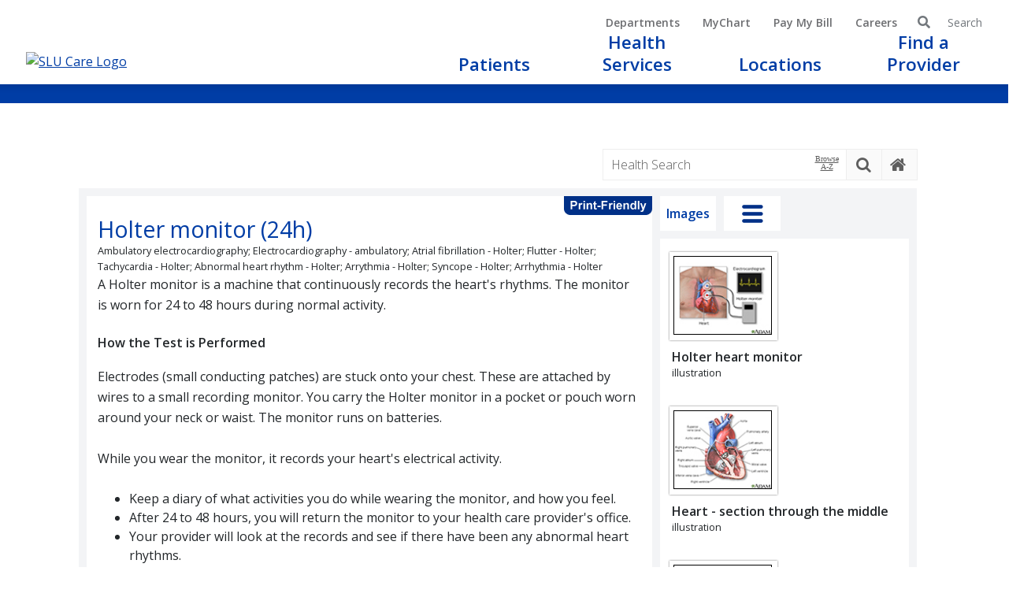

--- FILE ---
content_type: text/html; charset=utf-8
request_url: https://ssl.adam.com/content.aspx?productId=117&isArticleLink=false&isarticlelink=false&pid=1&gid=003877&site=slu.adam.com&login=SLUC3551
body_size: 89405
content:
<!DOCTYPE html PUBLIC "XSLT-compat" >
<html lang="en" xml:lang="en" xmlns:exsl="https://exslt.org/common" xmlns:ax="https://www.adam.com" xmlns:adam="urn:DataProcessor">
  <meta http-equiv="x-ua-compatible" content="IE=edge">
  <head>
    <META http-equiv="Content-Type" content="text/html; charset=utf-8">
    <script async="async" src="https://www.googletagmanager.com/gtag/js?id=G-LQW2P7BKBQ">
    </script>
    <script>
              window.dataLayer = window.dataLayer || [];
              function gtag(){dataLayer.push(arguments);}
              gtag('js', new Date());

              gtag('config', 'G-LQW2P7BKBQ');
            </script><script async="async" src="https://www.googletagmanager.com/gtag/js?id="></script><script>
              window.dataLayer = window.dataLayer || [];
              function gtag(){dataLayer.push(arguments);}
              gtag('js', new Date());

              gtag('config', '');
            </script><title>HIE Multimedia - Holter monitor (24h)</title><meta name="Keywords" content="24h,abnormal,abnormal heart rhythm - holter,ambulatory,ambulatory electrocardiography,arrhythmia,arrhythmia - holter,arrythmia,arrythmia - holter,atrial,atrial fibrillation - holter,electrocardiography,electrocardiography - ambulatory,electrodes,fibrillation,flutter,flutter - holter,heart,holter,holter monitor (24h),monitor,rhythm,rhythms,syncope,syncope - holter,tachycardia,tachycardia - holter,while,">	<meta http-equiv="content-type" content="text/html; charset=utf-8" />
	<meta name="viewport" content="width=device-width, initial-scale=1.0, maximum-scale=5">
		<meta name="robots" content="noindex" />
	        <title>SSM Health | Conditions &amp; Treatments</title>
        <meta property="og:title" content="SSM Health | Conditions &amp; Treatments" />
        <meta name="description" content="Learn more and manage your health. The topics referenced may include links to more detailed information within our website.">
        <meta property="og:description" content="Learn more and manage your health. The topics referenced may include links to more detailed information within our website." />
    <link rel="canonical" href="https://www.ssmhealth.com/services" />

	<link href="https://www.ssmhealth.com/SSMHealth/media/Design/Images/favicons/favicon-16.ico" type="image/x-icon" rel="shortcut icon" sizes="16x16" />
	<link href="https://www.ssmhealth.com/SSMHealth/media/Design/Images/favicons/favicon-16.ico" type="image/x-icon" rel="icon" sizes="16x16" />
	<link href="https://www.ssmhealth.com/SSMHealth/media/Design/Images/favicons/favicon-32.png" type="image/png" rel="shortcut icon" sizes="32x32" />
	<link href="https://www.ssmhealth.com/SSMHealth/media/Design/Images/favicons/favicon-32.png" type="image/png" rel="icon" sizes="32x32" />
	<link href="https://www.ssmhealth.com/SSMHealth/media/Design/Images/favicons/favicon-64.png" type="image/png" rel="shortcut icon" sizes="64x64" />
	<link href="https://www.ssmhealth.com/SSMHealth/media/Design/Images/favicons/favicon-64.png" type="image/png" rel="icon" sizes="64x64" />

	<script>
			window.LoadScript = function (scriptObj) {
				window.scriptsToLoad = window.scriptsToLoad || [];
				window.scriptsToLoad.push(scriptObj);
			}

			window.OnScriptsLoaded = function(fn) {
				// This is set to true in the run-queued-scripts.min.js.gz file
				if (window.ScriptsLoaded) {
					fn();
				} else {
					window.PreloadQueue = window.PreloadQueue || [];
					window.PreloadQueue.push(fn);
				}
			};


	</script>
		<script type="text/javascript">
			window.heap = window.heap || [], heap.load = function (e, t) { window.heap.appid = e, window.heap.config = t = t || {}; var r = document.createElement("script"); r.type = "text/javascript", r.async = !0, r.src = "https://cdn.heapanalytics.com/js/heap-" + e + ".js"; var a = document.getElementsByTagName("script")[0]; a.parentNode.insertBefore(r, a); for (var n = function (e) { return function () { heap.push([e].concat(Array.prototype.slice.call(arguments, 0))) } }, p = ["addEventProperties", "addUserProperties", "clearEventProperties", "identify", "resetIdentity", "removeEventProperty", "setEventProperties", "track", "unsetEventProperty"], o = 0; o < p.length; o++)heap[p[o]] = n(p[o]) };
			heap.load("2622532780");
		</script>
	
	<script>window.UserContext = {"sessionAllowed":true,"basicCookiesAllowed":true,"trackingCookiesAllowed":false,"userRegions":["Global","NoRegion"],"siteSection":"Main"}; window.UserLocation = {"IsDefault":false,"Zip":"400070","Lat":19.074800491333008,"Lng":72.8855972290039,"LocationDisplayName":"Mumbai, Maharashtra","RegionIDs":[23,27],"RegionNames":["Global","NoRegion"],"ParentRegionIDs":[23,27],"ParentRegionNames":["Global","NoRegion"],"LegacyRegionID":7,"LegacyRegionName":"All Locations"};</script>

	<!-- Prefetch DNS for external assets -->
<!-- Preload Anything important for initial rendering (CSS Related) -->
<link href="https://www.ssmhealth.com/css/compiled/legacy-bundle/legacy.min.css.gz?v=8dw-Qju9i0kB9397g-e87xaEeWEd1uS-1tlFMinWN9M" rel="preload" as="style" />



    <!-- <link rel="preload" href="https://staging.ssmhealth.com/css/compiled/header-bundle/styles-bundle.min.css.gz?v=uRWIFQzL7wDwDCnLDaCjVQ6B88WXgDV2v8LpmIDFiYw" as="style" /> HS path from local below-->
	<link rel="preload" href="../clients/2055/wrapper/css/styles-bundle.min.css" as="style" />

<link href="https://fonts.googleapis.com/css?family=Open+Sans:300,400,600&display=swap" rel="preload" as="style" type="text/css" />

<link href="https://vjs.zencdn.net/6.2.7/video-js.css" rel="preload" as="style" />



<link rel="stylesheet" href="https://www.ssmhealth.com/css/compiled/legacy-bundle/legacy.min.css.gz?v=8dw-Qju9i0kB9397g-e87xaEeWEd1uS-1tlFMinWN9M" />



    <!-- <link rel="stylesheet" href="https://staging.ssmhealth.com/css/compiled/header-bundle/styles-bundle.min.css.gz?v=uRWIFQzL7wDwDCnLDaCjVQ6B88WXgDV2v8LpmIDFiYw" /> HS path from local below-->
	<link rel="stylesheet" href="../clients/2055/wrapper/css/styles-bundle.min.css" />





    <link rel="stylesheet" href="https://fonts.googleapis.com/css?family=Open+Sans:300,400,600&display=swap" />
    <link rel="stylesheet" href="https://use.fontawesome.com/releases/v5.3.1/css/all.css" integrity="sha384-mzrmE5qonljUremFsqc01SB46JvROS7bZs3IO2EmfFsd15uHvIt+Y8vEf7N7fWAU" crossorigin="anonymous" />
    <link rel="stylesheet" href="https://vjs.zencdn.net/6.2.7/video-js.css" />

    
        <link href="https://www.ssmhealth.com/js/compiled/footer-bundle/bundleJSFooter.min.js.gz?v=fe3Rnxj2D06CV5APsTFnZ3LzGkTsGfDfyGAFITPdxmU" rel="preload" as="script" />
    

    <link href="https://www.ssmhealth.com/js/compiled/scripts/jquery/jquery.min.js.gz?v=Khda--RKj8Jno1QxEgjxPlwzm6d6H42lncj-6YoWE-c" rel="preload" as="script" />
	<link href="https://www.ssmhealth.com/js/compiled/scripts/jquery.unobtrusive.ajax/jquery.unobtrusive-ajax.min.js.gz?v=iihlPTJovsWmdkWtlSiJFaY-EXI-cnGGENPR5qjRy-U" rel="preload" as="script" />
    <link href="https://www.ssmhealth.com/js/compiled/scripts/updatableFormHelper.min.js.gz?v=YzejQy4m8a4qBwG3QoVHYHCvPaJjqCzyVuYLYd5EoP4" rel="preload" as="script" />
    <link href="https://www.ssmhealth.com/js/compiled/scripts/inputmask.min.js.gz?v=s3QnhmZm39PRCX-1VmET3IVlg5nk_r65TGcYlamX27k" rel="preload" as="script" />

    <link href="https://www.ssmhealth.com/js/compiled/scripts/jquery.validate/jquery.validate.min.js.gz?v=wecy_dRaqDdiKrXcI-Xe7JdMuF4oNiGsAM6Ob3AJdzY" rel="preload" as="script" />
    <link href="https://www.ssmhealth.com/js/compiled/scripts/run-queued-scripts.min.js.gz?v=SEx70bDcLK23xCKr1YFLgc5i4ZSg5EIxGA9DO9iP75M" rel="preload" as="script" />

    <link href="https://schedule.ssmhealth.com/MyChart/Scripts/lib/Widget/widget_sdk.js" rel="preload" as="script" />
    <link href="https://cdn.jsdelivr.net/npm/places.js?1.12.0" rel="preload" as="script" />

    <script>
        LoadScript({ src: "https://schedule.ssmhealth.com/MyChart/Scripts/lib/Widget/widget_sdk.js" })
        LoadScript({ src: "https://cdn.jsdelivr.net/npm/places.js?1.12.0" })
    </script>



    <link rel="preload" href="https://cdn.jsdelivr.net/npm/@geocodeearth/autocomplete-element/dist/bundle.js" as="script" />
    <link rel="preload" href="https://schedule.ssmhealth.com/MyChart/Content/EmbeddedWidgetController.js" as="script" />
    <link rel="preload" href="https://resources.static.evaliahealth.com/evalia-implementation-kit/evalia.js" as="script" />
    <link rel="preload" href="https://schedule.ssmhealth.com/MyChart/Content/EmbeddedWidget.css" as="style" />




	

	<script type="application/ld+json">
		{
			"@context": "http://schema.org",
			"@type": "Organization",
			"url": "https://www.ssmhealth.com/",
			"name": "SSM Health",
			"logo": "https://www.ssmhealth.com/SSMHealth/media/Images/About%20SSM%20Health/archive-logos/ssm-health-logo.png",
			"sameAs": [
				"https://www.facebook.com/ssmhealth",
				"https://www.youtube.com/user/SSMHC/",
				"https://twitter.com/ssmhealth",
				"https://www.instagram.com/ssm_health/",
				"https://www.linkedin.com/company/ssm-health-care"
			],
			"contactPoint": [
				{
					"@type": "ContactPoint",
					"telephone": "+1-314-994-7800",
					"contactType": "Customer Service"
				}
			]
		}
	</script>

	

	<script type="application/ld+json">
    {"@context":"https://schema.org","@type":"BreadcrumbList","itemListElement":[{"@type":"ListItem","position":1,"name":"Home","item":"https://www.ssmhealth.com/"},{"@type":"ListItem","position":2,"name":"Services","item":"https://www.ssmhealth.com/services"}]}
</script><script src="../../graphics/global/scripts/jquery-1.9.1.js"> </script><script src="//code.jquery.com/jquery-migrate-1.1.1.js"> </script><script src="//ajax.googleapis.com/ajax/libs/jqueryui/1.10.2/jquery-ui.min.js"> </script><script src="../../graphics/global/scripts/modernizr-2.5.3.min.js"> </script><script src="../../graphics/global/scripts/popeye/jquery.popeye-2.1.js"> </script><script type="text/javascript" src="../../graphics/global/jquery.innerfade.js"> </script><script type="text/javascript" src="../../graphics/global/jcarousel.js"> </script><script src="../../graphics/global/scripts/video_4_12_11.js" type="text/javascript"> </script><script language="javascript" type="text/javascript">
                      function ADAM() { }
                    </script><script type="text/javascript"><!--
          var Protocol = (("https:" == document.location.protocol) ? "https" : "http");
          var JSLocationSSL='https://sdk.adam.com/javascriptlibraries/';
          var JSLocation='http://sdk.adam.com/javascriptlibraries/';
          if (typeof($) == "undefined")
          {
          document.write(unescape("%3Cscript src='https://ajax.googleapis.com/ajax/libs/jquery/1.9.1/jquery.min.js' type='text/javascript'%3E%3C/script%3E"));
          }

          if (typeof(ADAM$) == "undefined")
          {
          document.write(unescape("%3Cscript src='" + JSLocationSSL + "adamcore.1.0.js' type='text/javascript'%3E%3C/script%3E"));
          }
        --></script><script type="text/javascript" src="https://sdk.adam.com/javascriptlibraries/ContentTracking.js"> </script><script type="text/javascript">
            $(document).ready(function() {
            var previousUrl = document.referrer;
            if(previousUrl == '' || previousUrl == 'null')
            previousUrl = window.location.href;
            
            JsCaptureClient('2055','117','1','003877',previousUrl,'');
            
            });
          </script><meta property="fb:app_id" content=""><meta property="og:image" content="https://ssl.adam.com/graphics/images/en/8810.jpg"><meta property="og:type" content="article"><meta property="og:title" content="Holter monitor (24h)"><meta property="og:description" content="A Holter monitor is a machine that continuously records the heart's rhythms.  The monitor is worn for 24 to 48 hours during normal activity."><meta property="og:image:width" content="200"><meta property="og:image:height" content="200"></head>
  <body topmargin="" leftmargin="" marginwidth="" marginheight="" link="" vlink="" alink="" background="" bgcolor="" onload="" style="" id="" class=""><!-- <body class="ContentBody"> -->
<script type="text/javascript">
    var InvalidToValidPostalCodes = new Array();
InvalidToValidPostalCodes["53701"] = "53703";
        OnScriptsLoaded(function () {
            window["geocodeEarthApiUrl"] = 'https://api.geocode.earth/v1/autocomplete';
            window["geocodeEarthApiKey"] = 'ge-2b3ea4a8caefe527';
            window["openSchedulingBaseUrl"] = 'https://mychartpoc.ssmhealth.com/MyChartSLPOC';
            window["openSchedulingApiKey"] = 'lmjmwq024449113';
        });

    window.osBaseUrlDomain = "https://mychartpoc.ssmhealth.com";
    window.osBaseUrl = "https://mychartpoc.ssmhealth.com/MyChartSLPOC/SignupAndSchedule/EmbeddedSchedule";

    window.osDestinationCriteria = [];
    window.osBodyScrollBehavior = "no-scroll";

    var WisconsinMammogramDeptIDs = ['130992020068','20018068','100100222','100010222','100200222','100030222','100070222','1300410120222','1309920384207','1309920454207','1309921824207','101700222'];
    var WisconsinReplacementVisitType = "2847";

    var OklahomaMammogramDeptIDs = '105000006';
    var OklahomaReplacementVisitType = "2847";

    window["photoUrlBase"] = "/SSMHealth/provider-photos/";

    </script>
    <div id="ipDataApiKey" data-apikey="fd63e44b4aa56d69525d29e4ea742577d54376d37f5287e169f9270a" data-apiUrl="https://api.ipdata.co"></div>
    <div id="sticky-header">
        <a class="ADAKeyboardOnly" href="#ADASkipContent">Skip to Document Content</a>
        <!--NOINDEX-->
        <div id="alerts-master">
        </div>
        <!--ENDNOINDEX-->
            <div class="w-100" data-ktc-search-exclude>
        <div id="header" class="row">
            <div class="row ml-auto mr-3 d-md-none">
                <div class="col-12">
                    <!--<div id="mobile-location-schedule" class="row m-0">
                        <div class="text-center location p-0">
                            <div id="mobile-my-location" class="toggleLocationPanel open-location-pane d-md-none" role="button">
                                <i class="fas fa-map-marker-alt"></i>
                                <span class="MyLocationDisplay">Arnold, MO</span>
                            </div>
                        </div>
                    </div>-->
                </div>
            </div>
            <div id="logo" class="col-12 col-md-5 p-0">
                <a title="SSM Health.com homepage link" href="https://www.ssmhealth.com/slucare">
                    <img title="SLU Care Logo" src="https://www.ssmhealth.com/getmedia/51cd5c80-bc54-4878-baf9-39a207b4346d/slucarelogo.png?width=259&amp;height=100&amp;ext=.png" alt="SLU Care Logo">
                </a><button onclick="$(this).children().toggleClass('hidden');$('#primary-navigation').toggleClass('open');$('#primary-navigation').closest('#navigation-container').toggleClass('open');" class="navbar-toggler d-inline-block d-md-none" type="button" aria-controls="primary-navigation" aria-expanded="false" aria-label="Toggle navigation">
                    <i class="fas fa-bars ssm-text-gray"></i>
                </button>
            </div>

            <div id="navigation-container" class="col-12 col-md-7 p-0">
                <div id="top-navigation" role="navigation">
                    <!--<div id="my-location" class="toggleLocationPanel open-location-pane">
                        <i class="fas fa-map-marker-alt"></i>
                        <button type="button" class="MyLocationDisplay">My Location</button>
                    </div>-->

                    <a role="button" class="d-flex" href="https://www.ssmhealth.com/slucare/patient-visitor-resources/about-us/departments">Departments</a>
                    <a role="button" class="d-none d-md-flex" href="https://www.ssmhealth.com/mychart">MyChart</a>
                    <a role="button" class="d-flex" href="https://www.ssmhealth.com/resources/pay-my-bill">Pay My Bill</a>
                    <a role="button" class="d-none d-md-flex" href="https://www.ssmhealth.com/slucare/careers">Careers</a>

                    <div class="search-box" data-search-url="/slucare/search">
                        <i aria-hidden="true" class="fas fa-search pr-2 ssm-text-gray toggle-search">&nbsp;</i>
                        <div class="searchBox">
                            <label class="sr-only" for="lblSearch">Search for:</label>
                            <input name="lblSearch" type="text" maxlength="1000" id="lblSearch" class="form-control search-field">

                            <input type="image" class="SearchButton" src="https://www.ssmhealth.com/SSMHealth/media/Design/Images/svg-icons/magnifying-glass.svg" alt="Search">
                            <div id="PredictiveResultsHolder" class="predictiveSearchHolder"></div>
                        </div>
                        <span class="ssm-text-gray toggle-search">Search</span>
                    </div>
                </div>

                <div id="primary-navigation-container">
                    <nav id="primary-navigation" class="main-navigation navigation" role="navigation" aria-label="main navigation">
                        <button type="button" onclick="$('#primary-navigation').toggleClass('open');$('#primary-navigation').closest('#navigation-container').toggleClass('open');" class="d-md-none close" style="background-color:#fff;" aria-controls="primary-navigation" aria-expanded="false" aria-label="Close">
                            <span aria-hidden="true">&times;</span>
                        </button>
                        <div class="mobile-search-box d-md-none">
                            <i aria-hidden="true" class="fas fa-search pr-2 ssm-text-gray toggle-search">&nbsp;</i>
                            <div class="searchBox">
                                <input type="text" maxlength="1000" id="smartSearchBox2" class="form-control search-field">
                                <input type="image" class="SearchButton" src="https://www.ssmhealth.com/SSMHealth/media/Design/Images/svg-icons/magnifying-glass.svg" alt="Search">
                                <div id="smart2" class="predictiveSearchHolder">
                                </div>
                            </div>
                        </div>
                        <ul class="iphone-nav">
                            <li class="nav-item d-md-none" data-navpath="/navigation/slucare-navigation/primary-navigation/home" data-navhref="/slucare">
                                <a role="button" href="https://www.ssmhealth.com/slucare">
                                    <span>Home</span>

                                    <?xml version="1.0" encoding="utf-8" ?>
                                    <svg version="1.1"
                                         xmlns="http://www.w3.org/2000/svg" xmlns:xlink="http://www.w3.org/1999/xlink" x="0px" y="0px" viewBox="0 0 200 200"
                                         style="enable-background:new 0 0 200 200;" xml:space="preserve">
                                    <g>
                                    <g id="Layer_1">
                                    <path class="st0 d-md-none sc-icon" d="M196.5,89.97l-32.31-29.64V15.99c0-1.81-1.46-3.27-3.27-3.27h-31.89c-1.81,0-3.27,1.46-3.27,3.27v9.07
															L103.96,5.05c-2.53-2.29-6.35-2.28-8.87,0.04L3.49,89.98c-2.35,2.15-2.82,5.67-1.12,8.37c1.21,1.92,3.35,3.06,5.73,3.06h19.71
															v88.67c0,3.63,2.95,6.58,6.58,6.58h43.14c3.55,0,6.44-2.89,6.44-6.44v-51.69c0-0.4,0.33-0.73,0.73-0.73h30.6
															c0.4,0,0.73,0.33,0.73,0.73v51.69c0,3.55,2.89,6.44,6.44,6.44h43.14c3.63,0,6.58-2.95,6.58-6.58v-88.67h19.72
															c2.39,0,4.53-1.15,5.74-3.07C199.33,95.63,198.85,92.11,196.5,89.97z" />

													</g>
                                    <g id="Layer_2">
													</g>
												</g>
											</svg>
                                </a>
                            </li>
                            <li class="nav-item" data-navpath="/navigation/slucare-navigation/primary-navigation/patients" data-navhref="/slucare/patient-visitor-resources">
                                <a role="button" href="https://www.ssmhealth.com/slucare/patient-visitor-resources">
                                    <span>Patients</span>

                                    <i class="bi bi-chevron-right"></i>
                                </a>
                            </li>
                            <li class="nav-item" data-navpath="/navigation/slucare-navigation/primary-navigation/health-services" data-navhref="/slucare/services">
                                <a role="button" href="https://www.ssmhealth.com/slucare/services">
                                    <span>Health Services</span>

                                    <i class="bi bi-chevron-right"></i>
                                </a>
                            </li>
                            <li class="nav-item" data-navpath="/navigation/slucare-navigation/primary-navigation/locations" data-navhref="https://physicians.slucare.com/locations">
                                <a role="button" href="https://physicians.slucare.com/locations">
                                    <span>Locations</span>

                                    <i class="bi bi-chevron-right"></i>
                                </a>
                            </li>
                            <li class="nav-item" data-navpath="/navigation/slucare-navigation/primary-navigation/find-a-provider" data-navhref="https://physicians.slucare.com/">
                                <a role="button" href="https://physicians.slucare.com/">
                                    <span>Find a Provider</span>

                                    <i class="bi bi-chevron-right"></i>
                                </a>
                            </li>
                            <li class="nav-item d-flex additional-links d-md-none" data-navpath="/navigation/slucare-navigation/primary-navigation/additional-links" data-navhref="#">
                                <a role="button" class="additional-links" href="#">Additional Links</a>
                                <ul>
                                    <li class="nav-item pl-3 d-md-none" data-navpath="/navigation/slucare-navigation/primary-navigation/additional-links/bill-pay-financial-assistance" data-navhref="/resources/pay-my-bill">
                                        <a role="button" class="font-weight-normal" href="https://www.ssmhealth.com/resources/pay-my-bill">
                                            <span>Bill Pay &amp; Financial Assistance</span>
                                        </a>
                                    </li>
                                    <li class="nav-item pl-3 d-md-none" data-navpath="/navigation/slucare-navigation/primary-navigation/additional-links/careers" data-navhref="/slucare/careers">
                                        <a role="button" class="font-weight-normal" href="https://www.ssmhealth.com/slucare/careers">
                                            <span>Careers</span>
                                        </a>
                                    </li>
                                    <li class="nav-item pl-3 d-md-none" data-navpath="/navigation/slucare-navigation/primary-navigation/additional-links/departments" data-navhref="/slucare/patient-visitor-resources/about-us/departments">
                                        <a role="button" class="font-weight-normal" href="https://www.ssmhealth.com/slucare/patient-visitor-resources/about-us/departments">
                                            <span>Departments</span>
                                        </a>
                                    </li>
                                    <li class="nav-item pl-3 d-md-none" data-navpath="/navigation/slucare-navigation/primary-navigation/additional-links/get-my-medical-records" data-navhref="/resources/get-my-medical-records">
                                        <a role="button" class="font-weight-normal" href="https://www.ssmhealth.com/resources/get-my-medical-records">
                                            <span>Get My Medical Records</span>
                                        </a>
                                    </li>
                                    <li class="nav-item pl-3 d-md-none" data-navpath="/navigation/slucare-navigation/primary-navigation/additional-links/mychart" data-navhref="/mychart">
                                        <a role="button" class="font-weight-normal" href="https://www.ssmhealth.com/mychart">
                                            <span>MyChart</span>
                                        </a>
                                    </li>
                                </ul>
                            </li>
                        </ul>
                    </nav>
                </div>
            </div>
        </div>
    </div>
    </div>

    <div class="pb-3" id="main">
        <a name="ADASkipContent" style="visibility: 0;"></a>
        <div id="" class="">
            <div class="banner-container">
                <div class="row">
                    <div class="col-md-12">
                        <div id="banner-carousel" class="carousel slide  banner short gradient-stroke " data-touch="true" data-keyboard="true" data-wrap="true" data-ride="carousel">
                            <div class="carousel-inner">
                                <div class="carousel-item active">
                                    <div data-show-banner-mobile="false" data-anchor-side="left" class="banner-img" style="background-color: #003DA5"></div>
                                </div>
                            </div>
                        </div>
                        <script type="text/javascript">
                            OnScriptsLoaded(function () {
                                shortBannerCalculations();
                                $(".alert .close").on("click", function (event) {
                                    setTimeout(function () {
                                        shortBannerCalculations();
                                    }, 500);
                                });
                            });
                        </script>
                    </div>
                </div>
            </div>
            <div class="container">
                <div class="pb-3 breads" role="navigation" aria-label="breadcrumb navigation">
                    <!--<a class="CMSBreadCrumbsLink" href="/">Home</a>
                    <span> / </span>
                    <span class="CMSBreadCrumbsCurrentItem">Services</span>-->
                </div>

                <div class="row">
                    <div class="col-12">
                        <div class="row section-xl subhead">
                            <div class="col-12 col-md-12">
                                <div class="row">
                                    <div class="col">
                                        <div class="container">
                                            <div class="row">
                                                <div class="col-md-12">

<article class="ADAMContent"><meta name="viewport" content="width=device-width, initial-scale=1, maximum-scale=1"><link rel="stylesheet" href="/clients/2055/css/accordian-style.css" type="text/css" media="screen"><link rel="stylesheet" href="/clients/2055/css/styles.css" type="text/css"><link rel="stylesheet" href="/clients/2055/css/video-js_4_12_11.css" type="text/css"><link rel="stylesheet" type="text/css" href="/clients/2055/css/nivo-slider.css"><link rel="stylesheet" type="text/css" href="/clients/2055/css/nivo-slider-theme.css"><script type="text/javascript" src="/clients/2055/js/jquery.nivo.slider.js"> </script><script type="text/javascript" src="/clients/2055/js/css3-mediaqueries.js"> </script><script language="javascript"><!--				function ADAMSearchRedirect(queryString)				{				var resultCount = 20;				var queryString = queryString.replace("amp;","");								if (resultCount == '') resultCount = 20;				document.location = 'content.aspx?productid=26&pid=26&gid=000001&site=slu.adam.com&login=SLUC3551' + queryString + '&count=' + resultCount;				}				function ADAMDefaultGo()				{				document.location = 'content.aspx?productid=127&gid=200000&site=slu.adam.com&login=SLUC3551';				}			--></script><script type="text/javascript">			$(document).ready(function(){			Init_headerGlobal('2055'			,'http://sdk.adam.com/webapi/'			,'/clients/2055/'			,'protocol'			,'en'			);			});		</script><script type="text/javascript" src="https://sdk.adam.com/javascriptlibraries/adamcore.1.0.js"> </script><script type="text/javascript" src="https://sdk.adam.com/javascriptlibraries/adamlog.1.0.js"> </script><script type="text/javascript" src="https://sdk.adam.com/javascriptlibraries/EmbededMsg.js"> </script><script type="text/javascript" src="https://sdk.adam.com/javascriptlibraries/TypeAheadSearch.js"> </script><script type="text/javascript" src="https://sdk.adam.com/javascriptlibraries/SSIntegration.js"> </script><script type="text/javascript" src="/clients/2055/js/froogaloop.js"> </script><script type="text/javascript" src="/clients/2055/js/jquery.easing.js"> </script><script type="text/javascript" src="/clients/2055/js/jquery.flexslider.js"> </script><script type="text/javascript" src="/clients/2055/js/jquery.hideAllExceptOne.js"> </script><script type="text/javascript" src="/clients/2055/js/jquery.tools.min.js"> </script><script type="text/javascript" src="/clients/2055/js/jquery.popeye-2.1.js"> </script><link rel="stylesheet" type="text/css" href="/clients/2055/css/layout.css"><link rel="stylesheet" type="text/css" href="/clients/2055/css/flexslider.css"><link rel="stylesheet" type="text/css" href="/clients/2055/css/inline-quiz.css"><link rel="stylesheet" type="text/css" href="/clients/2055/css/jquery.popeye.css"><link rel="stylesheet" type="text/css" href="/clients/2055/css/jquery.popeye.style.css" media="all"><div class="ADAM_back_to_top"><a href="#">        BACK <br> TO<br>TOP      </a></div><script type="text/javascript" src="/clients/2055/js/RWD.js"> </script><script type="text/javascript">      $(document).ready(function(){      ADAMRWDInit('2055',      'slu.adam.com',      'https://sdk.adam.com/javascriptlibraries/',      'http://sdk.adam.com/javascriptlibraries/',      'protocol',      'http://sdk.adam.com/webapi/',      '117',      '1',      '003877',      '',      'SLUC3551',      '/clients/2055/',      'HIE Multimedia',      'en',      '',      '',            ''            );      });    </script><div id="page"><meta name="viewport" content="width=device-width, initial-scale=1, maximum-scale=1"><link href="//maxcdn.bootstrapcdn.com/font-awesome/4.5.0/css/font-awesome.min.css" rel="stylesheet"><link rel="stylesheet" href="/clients/2055/css/RWDSearchHeader.css" type="text/css"><script type="text/javascript" src="/clients/2055/js/RWDSearchHeaderGlobal.js"> </script><script type="text/javascript" src="https://sdk.adam.com/javascriptlibraries/TypeAheadSearch.js"> </script><script language="javascript">
        function ADAMDefaultGoToLandingPage()
        {
        document.location = 'content.aspx?productid=127&gid=200000&site=slu.adam.com&login=SLUC3551';
        }
      </script><div id="ADAMbranding"><div class="brandingCss AdamHeader-inner"><div id="hm-AdamSearchBox"><a class="search-home-button" onclick="javascript:ADAMDefaultGoToLandingPage('Article');" onMouseOver="javascript:document.getElementsByClassName('search-home-button');" value="" tabindex="10"><span class="fa fa-home" aria-hidden="true"> </span></a><a class="search-submit-button" onclick="javascript:ADAMDefaultSearch('Article');" onMouseOver="javascript:document.getElementsByClassName('search-submit-button');" value="" tabindex="5"><span class="fa fa-search" aria-hidden="true"> </span></a><a class="search-submit-button-opener" href="javascript:void(0)"><span class="fa fa-search" aria-hidden="true"> </span></a><a class="atoz-submit-button" href="#" tabindex="4">Browse A-Z</a><div id="divSearchText"><span class="hm-AdamSearchBoxInner"><input type="text" title="Health Search" placeholder="Health Search" id="txtsearch" onkeypress="javascript:checkEnter(event)" tabindex="3"></span><span class="searchbuttonInner" onclick="javascript:ADAMDefaultSearch('Article');" onMouseOver="javascript:document.getElementsByClassName('searchbuttonInner');" value=""><button class="btn btn-2 btn-2g">Search</button></span><div id="autoSearchTitle"><ul id="autoSearchUL" style="list-style: none;padding-left:0px;text-align: left;"></ul></div></div><div class="browse-a-z-nav" style="display: none;"><div class="browse-a-z-text" style="width:100%">Browse A-Z</div><a class="browse-a-z-click" href="content.aspx?productid=26&amp;pid=26&amp;alpha=a&amp;site=slu.adam.com&amp;login=SLUC3551" title="A">A</a><a class="browse-a-z-click" href="content.aspx?productid=26&amp;pid=26&amp;alpha=b&amp;site=slu.adam.com&amp;login=SLUC3551" title="B">B</a><a class="browse-a-z-click" href="content.aspx?productid=26&amp;pid=26&amp;alpha=c&amp;site=slu.adam.com&amp;login=SLUC3551" title="C">C</a><a class="browse-a-z-click" href="content.aspx?productid=26&amp;pid=26&amp;alpha=d&amp;site=slu.adam.com&amp;login=SLUC3551" title="D">D</a><a class="browse-a-z-click" href="content.aspx?productid=26&amp;pid=26&amp;alpha=e&amp;site=slu.adam.com&amp;login=SLUC3551" title="E">E</a><a class="browse-a-z-click" href="content.aspx?productid=26&amp;pid=26&amp;alpha=f&amp;site=slu.adam.com&amp;login=SLUC3551" title="F">F</a><a class="browse-a-z-click" href="content.aspx?productid=26&amp;pid=26&amp;alpha=g&amp;site=slu.adam.com&amp;login=SLUC3551" title="G">G</a><a class="browse-a-z-click" href="content.aspx?productid=26&amp;pid=26&amp;alpha=h&amp;site=slu.adam.com&amp;login=SLUC3551" title="H">H</a><a class="browse-a-z-click" href="content.aspx?productid=26&amp;pid=26&amp;alpha=i&amp;site=slu.adam.com&amp;login=SLUC3551" title="I">I</a><a class="browse-a-z-click" href="content.aspx?productid=26&amp;pid=26&amp;alpha=j&amp;site=slu.adam.com&amp;login=SLUC3551" title="J">J</a><a class="browse-a-z-click" href="content.aspx?productid=26&amp;pid=26&amp;alpha=k&amp;site=slu.adam.com&amp;login=SLUC3551" title="K">K</a><a class="browse-a-z-click" href="content.aspx?productid=26&amp;pid=26&amp;alpha=l&amp;site=slu.adam.com&amp;login=SLUC3551" title="L">L</a><a class="browse-a-z-click" href="content.aspx?productid=26&amp;pid=26&amp;alpha=m&amp;site=slu.adam.com&amp;login=SLUC3551" title="M">M</a><a class="browse-a-z-click" href="content.aspx?productid=26&amp;pid=26&amp;alpha=n&amp;site=slu.adam.com&amp;login=SLUC3551" title="N">N</a><a class="browse-a-z-click" href="content.aspx?productid=26&amp;pid=26&amp;alpha=o&amp;site=slu.adam.com&amp;login=SLUC3551" title="O">O</a><a class="browse-a-z-click" href="content.aspx?productid=26&amp;pid=26&amp;alpha=p&amp;site=slu.adam.com&amp;login=SLUC3551" title="P">P</a><a class="browse-a-z-click" href="content.aspx?productid=26&amp;pid=26&amp;alpha=q&amp;site=slu.adam.com&amp;login=SLUC3551" title="Q">Q</a><a class="browse-a-z-click" href="content.aspx?productid=26&amp;pid=26&amp;alpha=r&amp;site=slu.adam.com&amp;login=SLUC3551" title="R">R</a><a class="browse-a-z-click" href="content.aspx?productid=26&amp;pid=26&amp;alpha=s&amp;site=slu.adam.com&amp;login=SLUC3551" title="S">S</a><a class="browse-a-z-click" href="content.aspx?productid=26&amp;pid=26&amp;alpha=t&amp;site=slu.adam.com&amp;login=SLUC3551" title="T">T</a><a class="browse-a-z-click" href="content.aspx?productid=26&amp;pid=26&amp;alpha=u&amp;site=slu.adam.com&amp;login=SLUC3551" title="U">U</a><a class="browse-a-z-click" href="content.aspx?productid=26&amp;pid=26&amp;alpha=v&amp;site=slu.adam.com&amp;login=SLUC3551" title="V">V</a><a class="browse-a-z-click" href="content.aspx?productid=26&amp;pid=26&amp;alpha=w&amp;site=slu.adam.com&amp;login=SLUC3551" title="W">W</a><a class="browse-a-z-click" href="content.aspx?productid=26&amp;pid=26&amp;alpha=x&amp;site=slu.adam.com&amp;login=SLUC3551" title="X">X</a><a class="browse-a-z-click" href="content.aspx?productid=26&amp;pid=26&amp;alpha=y&amp;site=slu.adam.com&amp;login=SLUC3551" title="Y">Y</a><a class="browse-a-z-click" href="content.aspx?productid=26&amp;pid=26&amp;alpha=z&amp;site=slu.adam.com&amp;login=SLUC3551" title="Z">Z</a><a class="browse-a-z-click" title="0 to 9" href="content.aspx?productid=26&amp;pid=26&amp;alpha=0&amp;site=slu.adam.com&amp;login=SLUC3551">0-9
                    </a></div></div></div><hr class="ADAMbrandingHR"></div><div id="main"><section id="primary"><script type="text/javascript"><!--                $(document).ready(function() {                                ADAM$.facebook_appid = '';                ADAM$.facebook_versionkey = '';                                          ADAM$.social_sharing_title = $('.ADAM_se-entry').text();                ADAM$.social_sharing_description = 'A Holter monitor is a machine that continuously records the hearts rhythms.  The monitor is worn fo';                ADAM$.social_sharing_URL=document.URL;                ADAM$.social_sharing_source=document.URL;                });                $(window).load(function(){                setTimeout(getvalue,100);                });                function getvalue()                {                ADAM$.Environment = '';                if ($('.vjs-tech').attr('poster')==undefined) {                if ($('.ppy-stage').css('background-image')==undefined) {                ADAM$.facebook_Poster=$('.ADAM_smb-asset').prop('src');                }                else {                ADAM$.facebook_Poster=$('.ppy-stage').css('background-image').replace(/^url\(["']?/, '').replace(/["']?\)$/, '');                }                }                else {                                        var url=$('.vjs-tech').attr('poster').split('https');                        if(url.length>1)                        ADAM$.facebook_Poster=$('.vjs-tech').attr('poster');                        else                        ADAM$.facebook_Poster='https:'+$('.vjs-tech').attr('poster');                                      }                }              --></script><div class="ADAM_social_sites_isArticle"><style>
     .emailFormTitle
     {
     font-weight:bold;
     }
     .defaultCursor
     {
     cursor:default;
     }
   </style><div id="divdialog1"><a id="lnkclose" class="cls-ref-closebutton" onclick="div_hide()" title="close"> </a><div id="divLightBoxtiltle" class="light-box-Tilte"><div class="emailFormTitle">E-mail Form</div></div><div id="divdialog" class="white_content"><form id="fileForm" method="post" action=""><fieldset><legend id="lgdEmail">Email Results</legend><p><label class="defaultCursor" for="emailAddr">Name:</label><input type="text" maxlength="50" id="name" tabindex="1" title="Name" aria-label="Name"></p><p><label class="defaultCursor" for="subject">Email address:</label><input type="email" maxlength="50" id="email" tabindex="2" title="Email address" aria-label="email address"></p><p><label class="defaultCursor" for="Recipients_Name">Recipients Name:</label><input type="text" maxlength="60" id="RecipientsName" tabindex="3" title="Recipient name" aria-label="Recipient name"></p><p><label class="defaultCursor" for="Recipients_address">Recipients address:</label><input type="text" maxlength="150" id="RecipientsAddress" tabindex="4" title="Recipient email" aria-label="Recipient email"></p><p><label class="defaultCursor" for="emailMsg">Message:</label><textarea maxlength="250" id="TextMsg" cols="50" rows="2" tabindex="5" title="Email Message"> </textarea></p><p><input id="SubmitMail" class="clsSubmit" type="button" value="Submit" onclick="Utility_sendEmail()" tabindex="6" title="Submit"></p><div id="errormsg"> </div></fieldset></form></div></div><div id="fade" class="light-box-1"> </div></div><div id="article-print"><a class="ADAM_printer-friendly" href="" target="_blank">Print-Friendly</a></div><div class="ADAM_bookmarks-wrap"><div id="article-bookmarks"><a href="">Bookmarks</a></div><div class="ADAM_bookmarks-menu"><div class="ADAM_hide">bookmarks-menu</div></div></div><div class="ADAM_inner"><div id="content"><article><h1 class="ADAM_se-entry">Holter monitor (24h)</h1><span id="alt-names">Ambulatory electrocardiography; Electrocardiography - ambulatory; Atrial fibrillation - Holter; Flutter - Holter; Tachycardia - Holter; Abnormal heart rhythm - Holter; Arrythmia - Holter; Syncope - Holter; Arrhythmia - Holter</span><p>A Holter monitor is a machine that continuously records the heart's rhythms. The monitor is worn for 24 to 48 hours during normal activity.</p><h2 class="ADAM_se-h2">
        How the Test is Performed
      </h2><p>Electrodes (small conducting patches) are stuck onto your chest. These are attached by wires to a small recording monitor. You carry the Holter monitor in a pocket or pouch worn around your neck or waist. The monitor runs on batteries. </p><p>While you wear the monitor, it records your heart's electrical activity. </p><ul class="ADAM_se-ul"><li>Keep a diary of what activities you do while wearing the monitor, and how you feel.</li><li>After 24 to 48 hours, you will return the monitor to your health care provider's office.</li><li>Your provider will look at the records and see if there have been any abnormal heart rhythms. </li></ul><p class="ADAM_se-p"><div class="ADAM_image-gallery"><div class="ppy" id="ppy8810"><ul class="ppy-imglist"><li><a href="../../graphics/images/en/8810.jpg"><img class="ADAM_inline-img" alt="Holter heart monitor" src="../../graphics/images/en/8810.jpg"></a></li></ul><div class="ppy-outer"><div class="ppy-stage"><div class="ppy-nav"><div class="nav-wrap"><a class="ppy-prev" title="Previous image">Previous image</a><a class="ppy-play" title="Play Slideshow">Play Slideshow</a><a class="ppy-pause" title="Stop Slideshow">Stop Slideshow</a><a class="ppy-next" title="Next image">Next image</a></div></div><div class="ppy-counter"><strong class="ppy-current"> </strong> / <strong class="ppy-total"> </strong></div></div></div></div></div></p><p>It is very important that you accurately record your symptoms and activities so the provider can match them with your Holter monitor findings.</p><p>Electrodes must be firmly attached to the chest so the machine gets an accurate recording of the heart's activity.</p><p>While wearing the device, avoid:</p><ul class="ADAM_se-ul"><li>Electric blankets</li><li>High-voltage areas</li><li>Magnets</li><li>Metal detectors </li></ul><p>Continue your normal activities while wearing the monitor. You may be asked to exercise while being monitored if your symptoms have occurred in the past while you were exercising.</p><h2 class="ADAM_se-h2">
        How to Prepare for the Test
      </h2><p>You do not need to prepare for the test. </p><p>Your provider will start the monitor. You'll be told how to replace the electrodes if they fall off or get loose. Contact your provider if the monitor turns off before the end of the test.</p><p>Tell your provider if you are allergic to any tape or other adhesives. Make sure you shower or bathe before you start the test. You will not be able to do so while you are wearing a Holter monitor.</p><h2 class="ADAM_se-h2">
        How the Test will Feel
      </h2><p>This is a painless test. However, some people may need to have their chest shaved so the electrodes can stick.</p><p>You must keep the monitor close to your body. This may make it hard for you to sleep.</p><p>Occasionally there may be an uncomfortable skin reaction to the sticky electrodes. You should contact your provider's office where it was placed to tell them about it.</p><h2 class="ADAM_se-h2">
        Why the Test is Performed
      </h2><p>Holter monitoring is used to determine how the heart responds to normal activity. The monitor may also be used:</p><ul class="ADAM_se-ul"><li>After a <a class="trigger" id="Show_E5C" href="content.aspx?productid=117&amp;pid=1&amp;gid=000195&amp;site=slu.adam.com&amp;login=SLUC3551" target="">heart attack</a><div class="ADAM_popup_1" id="popup_Show_E5C"><h1>Heart attack</h1><p>Most heart attacks are caused by a blood clot that blocks one of the coronary arteries.  The coronary arteries bring blood and oxygen to the heart.  ...</p><img alt="" src="../../graphics/tnail/23998t.jpg"><div class="ADAM_thumb-caption">Image</div><a class="readmore" href="content.aspx?productid=117&amp;pid=1&amp;gid=000195&amp;site=slu.adam.com&amp;login=SLUC3551">Read Article Now      </a><a class="bookmark-it" href="#" onclick="          SaveBookMark('1','000195','heart attack');        ">Book Mark Article      </a></div></li><li>To diagnose heart rhythm problems that may be causing symptoms such as <a class="trigger" id="Show_EED" href="content.aspx?productid=117&amp;pid=1&amp;gid=003081&amp;site=slu.adam.com&amp;login=SLUC3551" target="">palpitations</a> or syncope (passing out/<a class="trigger" id="Show_EJD" href="content.aspx?productid=117&amp;pid=1&amp;gid=003092&amp;site=slu.adam.com&amp;login=SLUC3551" target="">fainting</a>)<div class="ADAM_popup_1" id="popup_Show_EED"><h1>Palpitations</h1><p>Palpitations are feelings or sensations that your heart is pounding or racing.  They can be felt in your chest, throat, or neck. You may:Have an unpl...</p><img alt="" src="../../graphics/tnail/19612t.jpg"><div class="ADAM_thumb-caption">Image</div><a class="readmore" href="content.aspx?productid=117&amp;pid=1&amp;gid=003081&amp;site=slu.adam.com&amp;login=SLUC3551">Read Article Now      </a><a class="bookmark-it" href="#" onclick="          SaveBookMark('1','003081','palpitations');        ">Book Mark Article      </a></div><div class="ADAM_popup_1" id="popup_Show_EJD"><h1>Fainting</h1><p>Fainting is a brief loss of consciousness due to a drop in blood flow to the brain.  The episode most often lasts less than a couple of minutes and y...</p><a class="readmore" href="content.aspx?productid=117&amp;pid=1&amp;gid=003092&amp;site=slu.adam.com&amp;login=SLUC3551">Read Article Now      </a><a class="bookmark-it" href="#" onclick="          SaveBookMark('1','003092','fainting');        ">Book Mark Article      </a></div></li><li>When starting a new heart medicine </li></ul><p>Heart rhythms which may be recorded include:</p><ul class="ADAM_se-ul"><li><a class="trigger" id="Show_ESD" href="content.aspx?productid=117&amp;pid=1&amp;gid=000184&amp;site=slu.adam.com&amp;login=SLUC3551" target="">Atrial fibrillation or flutter</a><div class="ADAM_popup_1" id="popup_Show_ESD"><h1>Atrial fibrillation or flutter</h1><p>Atrial fibrillation (AFib) and atrial flutter are common types of abnormal heart rhythms (arrhythmias) which affect the upper chambers (atria) of the...</p><img alt="" src="../../graphics/tnail/23728t.jpg"><div class="ADAM_thumb-caption">Image</div><a class="readmore" href="content.aspx?productid=117&amp;pid=1&amp;gid=000184&amp;site=slu.adam.com&amp;login=SLUC3551">Read Article Now      </a><a class="bookmark-it" href="#" onclick="          SaveBookMark('1','000184','Atrial fibrillation or flutter');        ">Book Mark Article      </a></div></li><li>Fast heart rate (tachycardia)</li><li><a class="trigger" id="Show_EYD" href="content.aspx?productid=117&amp;pid=1&amp;gid=000186&amp;site=slu.adam.com&amp;login=SLUC3551" target="">Multifocal atrial tachycardia</a><div class="ADAM_popup_1" id="popup_Show_EYD"><h1>Multifocal atrial tachycardia</h1><p>Multifocal atrial tachycardia (MAT) is a rapid heart rate.  It occurs when too many signals (electrical impulses) are sent from the upper heart (atri...</p><img alt="" src="../../graphics/tnail/1056t.jpg"><div class="ADAM_thumb-caption">Image</div><a class="readmore" href="content.aspx?productid=117&amp;pid=1&amp;gid=000186&amp;site=slu.adam.com&amp;login=SLUC3551">Read Article Now      </a><a class="bookmark-it" href="#" onclick="          SaveBookMark('1','000186','Multifocal atrial tachycardia');        ">Book Mark Article      </a></div></li><li><a class="trigger" id="Show_E4D" href="content.aspx?productid=117&amp;pid=1&amp;gid=000183&amp;site=slu.adam.com&amp;login=SLUC3551" target="">Paroxysmal supraventricular tachycardia</a><div class="ADAM_popup_1" id="popup_Show_E4D"><h1>Paroxysmal supraventricular tachycardia</h1><p>Paroxysmal supraventricular tachycardia (PSVT) is episodes of a rapid heart rate that start in a part of the heart above the ventricles.  "Paroxysmal...</p><img alt="" src="../../graphics/tnail/18052t.jpg"><div class="ADAM_thumb-caption">Image</div><a class="readmore" href="content.aspx?productid=117&amp;pid=1&amp;gid=000183&amp;site=slu.adam.com&amp;login=SLUC3551">Read Article Now      </a><a class="bookmark-it" href="#" onclick="          SaveBookMark('1','000183','Paroxysmal supraventricular tachycardia');        ">Book Mark Article      </a></div></li><li>Slow heart rate (bradycardia)</li><li><a class="trigger" id="Show_EDE" href="content.aspx?productid=117&amp;pid=1&amp;gid=000187&amp;site=slu.adam.com&amp;login=SLUC3551" target="">Ventricular tachycardia</a><div class="ADAM_popup_1" id="popup_Show_EDE"><h1>Ventricular tachycardia</h1><p>Ventricular tachycardia (VT) is a rapid heartbeat that starts in the lower chambers of the heart (ventricles).</p><img alt="" src="../../graphics/tnail/21739t.jpg"><div class="ADAM_thumb-caption">Image</div><a class="readmore" href="content.aspx?productid=117&amp;pid=1&amp;gid=000187&amp;site=slu.adam.com&amp;login=SLUC3551">Read Article Now      </a><a class="bookmark-it" href="#" onclick="          SaveBookMark('1','000187','Ventricular tachycardia');        ">Book Mark Article      </a></div></li></ul><h2 class="ADAM_se-h2">
        Normal Results
      </h2><p>Normal variations in <a class="trigger" id="Show_EQE" href="content.aspx?productid=117&amp;pid=1&amp;gid=003399&amp;site=slu.adam.com&amp;login=SLUC3551" target="">heart rate</a> occur with activities. A normal result is no significant changes in heart rhythms or pattern.<div class="ADAM_popup_1" id="popup_Show_EQE"><h1>Heart rate</h1><p>The pulse is the number of heartbeats per minute.</p><img alt="" src="../../graphics/tnail/19386t.jpg"><div class="ADAM_thumb-caption">Image</div><a class="readmore" href="content.aspx?productid=117&amp;pid=1&amp;gid=003399&amp;site=slu.adam.com&amp;login=SLUC3551">Read Article Now      </a><a class="bookmark-it" href="#" onclick="          SaveBookMark('1','003399','heart rate');        ">Book Mark Article      </a></div></p><h2 class="ADAM_se-h2">
        What Abnormal Results Mean
      </h2><p>Abnormal results may include various <a class="trigger" id="Show_E5E" href="content.aspx?productid=117&amp;pid=1&amp;gid=001101&amp;site=slu.adam.com&amp;login=SLUC3551" target="">arrhythmias</a> such as those listed above. Some changes may mean that the heart is not getting enough oxygen.<div class="ADAM_popup_1" id="popup_Show_E5E"><h1>Arrhythmias</h1><p>An arrhythmia is a disorder of the heart rate (pulse) or heart rhythm.  The heart can beat too fast (tachycardia), too slow (bradycardia), or irregul...</p><img alt="" src="../../graphics/tnail/1056t.jpg"><div class="ADAM_thumb-caption">Image</div><a class="readmore" href="content.aspx?productid=117&amp;pid=1&amp;gid=001101&amp;site=slu.adam.com&amp;login=SLUC3551">Read Article Now      </a><a class="bookmark-it" href="#" onclick="          SaveBookMark('1','001101','arrhythmias');        ">Book Mark Article      </a></div></p><h2 class="ADAM_se-h2">
        Risks
      </h2><p>Other than the uncommon skin reaction, there are no risks associated with the test. However, you should be sure not to let the monitor get wet.</p><div class="ADAM_reference-toggle"><a href="">Open References</a></div><div class="ADAM_references-panel"><h3>References</h3><p>Curtis AB, Tomaselli GF. Approach to the patient with cardiac arrhythmias. In: Libby P, Bonow RO, Mann DL, Tomaselli GF, Bhatt DL, Solomon SD, eds. <em>Braunwald's Heart Disease: A Textbook of Cardiovascular Medicine</em>. 12th ed. Philadelphia, PA: Elsevier; 2022:chap 61.</p><p>Olgin JE. Approach to the patient with suspected arrhythmia. In: Goldman L, Cooney KA , eds. <em>Goldman-Cecil Medicine</em>. 27th ed. Philadelphia, PA: Elsevier; 2024:chap 49.</p></div><p class="ADAM_meta"><a id="TextOnly" class="ADAM_anchor" href="content.aspx?productid=617&amp;pid=1&amp;gid=003877&amp;site=slu.adam.com&amp;login=SLUC3551">Text only                        </a></p></article></div></div></section><script type="text/javascript" src="/clients/2055/js/jquery.nivo.slider.js"> </script><div id="secondary"><div id="msg" class="ADAM_secondary-inner"></div><div id="allTabs" class="ADAM_secondary-inner-2"><ul class="tabs" id="smart-media-nav"><li id="li-all"><a class="tab active" id="all-btn" href="">All</a></li><li id="li-video"><a class="tab" id="video-btn" href="">Video</a></li><li id="li-image"><a class="tab" id="img-btn" href="">Images</a></li><li id="li-tog"><a class="tab" id="tog-btn" href="">Tog</a></li></ul></div><div id="toggle-pane" class="ADAM_secondary-inner"><div class="panes"><div class="box" id="all-pane"><ul class="ADAM_smb-all"><li><div class="ADAM_smb-th"><a class="ADAM_image-overlay" href="content.aspx?productid=117&amp;pid=2&amp;gid=8810&amp;site=slu.adam.com&amp;login=SLUC3551"></a><a class="ADAM_video-th"><img class="ADAM_smb-asset" alt="Holter heart monitor" src="//ssl.adam.com/graphics/images/en/125x100/8810.jpg"></a></div><div class="ADAM_smb-title"><h4 id="h4-full">Holter heart monitor - illustration                    </h4><p class="ADAM_video-sub-p ADAM_hide">During a heart Holter monitor study, the patient wears a monitor that records electrical activity of their heart (similarly to the recording of an electrocardiogram). This usually occurs for 24 hours, while at the same time the patient also records a diary of their activity. Health care providers then analyze the recording, tabulate a report of the heart's activity, and correlate irregular heart activity with the entries of the patient's diary.</p><h4 class="ADAM_se-h4">Holter heart monitor</h4><p>illustration</p></div></li><li><div class="ADAM_smb-th"><a class="ADAM_image-overlay" href="content.aspx?productid=117&amp;pid=2&amp;gid=1056&amp;site=slu.adam.com&amp;login=SLUC3551"></a><a class="ADAM_video-th"><img class="ADAM_smb-asset" alt="Heart - section through the middle" src="//ssl.adam.com/graphics/images/en/125x100/1056.jpg"></a></div><div class="ADAM_smb-title"><h4 id="h4-full">Heart - section through the middle - illustration                    </h4><p class="ADAM_video-sub-p ADAM_hide">The interior of the heart is composed of valves, chambers, and associated vessels.</p><h4 class="ADAM_se-h4">Heart - section through the middle</h4><p>illustration</p></div></li><li><div class="ADAM_smb-th"><a class="ADAM_image-overlay" href="content.aspx?productid=117&amp;pid=2&amp;gid=1097&amp;site=slu.adam.com&amp;login=SLUC3551"></a><a class="ADAM_video-th"><img class="ADAM_smb-asset" alt="Heart - front view" src="//ssl.adam.com/graphics/images/en/125x100/1097.jpg"></a></div><div class="ADAM_smb-title"><h4 id="h4-full">Heart - front view - illustration                    </h4><p class="ADAM_video-sub-p ADAM_hide">The external structures of the heart include the ventricles, atria, arteries and veins. Arteries carry blood away from the heart while veins carry blood into the heart. The vessels colored blue indicate the transport of blood with relatively low content of oxygen and high content of carbon dioxide. The vessels colored red indicate the transport of blood with relatively high content of oxygen and low content of carbon dioxide.</p><h4 class="ADAM_se-h4">Heart - front view</h4><p>illustration</p></div></li><li><div class="ADAM_smb-th"><a class="ADAM_image-overlay" href="content.aspx?productid=117&amp;pid=2&amp;gid=18032&amp;site=slu.adam.com&amp;login=SLUC3551"></a><a class="ADAM_video-th"><img class="ADAM_smb-asset" alt="Normal heart rhythm" src="//ssl.adam.com/graphics/images/en/125x100/18032.jpg"></a></div><div class="ADAM_smb-title"><h4 id="h4-full">Normal heart rhythm - illustration                    </h4><p class="ADAM_video-sub-p ADAM_hide">An electrocardiogram (ECG) test measures the electrical activity of the heart. A normal resting heart rate is 60 to 100 beats per minute.</p><h4 class="ADAM_se-h4">Normal heart rhythm</h4><p>illustration</p></div></li><li><div class="ADAM_smb-th"><a class="ADAM_image-overlay" href="content.aspx?productid=117&amp;pid=2&amp;gid=18052&amp;site=slu.adam.com&amp;login=SLUC3551"></a><a class="ADAM_video-th"><img class="ADAM_smb-asset" alt="Conduction system of the heart" src="//ssl.adam.com/graphics/images/en/125x100/18052.jpg"></a></div><div class="ADAM_smb-title"><h4 id="h4-full">Conduction system of the heart - illustration                    </h4><p class="ADAM_video-sub-p ADAM_hide">The intrinsic conduction system sets the basic rhythm of the beating heart by generating impulses which stimulate the heart to contract.</p><h4 class="ADAM_se-h4">Conduction system of the heart</h4><p>illustration</p></div></li></ul></div><div class="box" id="video-pane"><ul class="ADAM_smb-all"></ul></div><div class="box" id="image-pane"><ul class="ADAM_smb-all"><li><div class="ADAM_smb-th"><a class="ADAM_image-overlay" href="content.aspx?productid=117&amp;pid=2&amp;gid=8810&amp;site=slu.adam.com&amp;login=SLUC3551"></a><a class="ADAM_video-th"><img class="ADAM_smb-asset" alt="Holter heart monitor" src="//ssl.adam.com/graphics/images/en/125x100/8810.jpg"></a></div><div class="ADAM_smb-title"><h4 id="h4-full">Holter heart monitor - illustration                    </h4><p class="ADAM_video-sub-p ADAM_hide">During a heart Holter monitor study, the patient wears a monitor that records electrical activity of their heart (similarly to the recording of an electrocardiogram). This usually occurs for 24 hours, while at the same time the patient also records a diary of their activity. Health care providers then analyze the recording, tabulate a report of the heart's activity, and correlate irregular heart activity with the entries of the patient's diary.</p><h4 class="ADAM_se-h4">Holter heart monitor</h4><p>illustration</p></div></li><li><div class="ADAM_smb-th"><a class="ADAM_image-overlay" href="content.aspx?productid=117&amp;pid=2&amp;gid=1056&amp;site=slu.adam.com&amp;login=SLUC3551"></a><a class="ADAM_video-th"><img class="ADAM_smb-asset" alt="Heart - section through the middle" src="//ssl.adam.com/graphics/images/en/125x100/1056.jpg"></a></div><div class="ADAM_smb-title"><h4 id="h4-full">Heart - section through the middle - illustration                    </h4><p class="ADAM_video-sub-p ADAM_hide">The interior of the heart is composed of valves, chambers, and associated vessels.</p><h4 class="ADAM_se-h4">Heart - section through the middle</h4><p>illustration</p></div></li><li><div class="ADAM_smb-th"><a class="ADAM_image-overlay" href="content.aspx?productid=117&amp;pid=2&amp;gid=1097&amp;site=slu.adam.com&amp;login=SLUC3551"></a><a class="ADAM_video-th"><img class="ADAM_smb-asset" alt="Heart - front view" src="//ssl.adam.com/graphics/images/en/125x100/1097.jpg"></a></div><div class="ADAM_smb-title"><h4 id="h4-full">Heart - front view - illustration                    </h4><p class="ADAM_video-sub-p ADAM_hide">The external structures of the heart include the ventricles, atria, arteries and veins. Arteries carry blood away from the heart while veins carry blood into the heart. The vessels colored blue indicate the transport of blood with relatively low content of oxygen and high content of carbon dioxide. The vessels colored red indicate the transport of blood with relatively high content of oxygen and low content of carbon dioxide.</p><h4 class="ADAM_se-h4">Heart - front view</h4><p>illustration</p></div></li><li><div class="ADAM_smb-th"><a class="ADAM_image-overlay" href="content.aspx?productid=117&amp;pid=2&amp;gid=18032&amp;site=slu.adam.com&amp;login=SLUC3551"></a><a class="ADAM_video-th"><img class="ADAM_smb-asset" alt="Normal heart rhythm" src="//ssl.adam.com/graphics/images/en/125x100/18032.jpg"></a></div><div class="ADAM_smb-title"><h4 id="h4-full">Normal heart rhythm - illustration                    </h4><p class="ADAM_video-sub-p ADAM_hide">An electrocardiogram (ECG) test measures the electrical activity of the heart. A normal resting heart rate is 60 to 100 beats per minute.</p><h4 class="ADAM_se-h4">Normal heart rhythm</h4><p>illustration</p></div></li><li><div class="ADAM_smb-th"><a class="ADAM_image-overlay" href="content.aspx?productid=117&amp;pid=2&amp;gid=18052&amp;site=slu.adam.com&amp;login=SLUC3551"></a><a class="ADAM_video-th"><img class="ADAM_smb-asset" alt="Conduction system of the heart" src="//ssl.adam.com/graphics/images/en/125x100/18052.jpg"></a></div><div class="ADAM_smb-title"><h4 id="h4-full">Conduction system of the heart - illustration                    </h4><p class="ADAM_video-sub-p ADAM_hide">The intrinsic conduction system sets the basic rhythm of the beating heart by generating impulses which stimulate the heart to contract.</p><h4 class="ADAM_se-h4">Conduction system of the heart</h4><p>illustration</p></div></li></ul></div></div></div><div id="tests-module-headline" class="ADAM_secondary-inner ADAM_no-top-pad"><h3 class="ADAM_se-h3">        Tests for Holter monitor (24h)</h3><a id="tests-toggle" class="ADAM_collapse-btn" href=""> </a></div><div id="tests-module" class="ADAM_secondary-inner"><ul class="ADAM_secondary-ul"><li><a href="content.aspx?productid=117&amp;isarticlelink=false&amp;pid=1&amp;gid=003877&amp;site=slu.adam.com&amp;login=SLUC3551">Holter monitor (24h)</a></li><li><a href="content.aspx?productid=117&amp;isarticlelink=false&amp;pid=1&amp;gid=007700&amp;site=slu.adam.com&amp;login=SLUC3551">Cardiac event monitors</a></li></ul></div><div id="related-module-headline" class="ADAM_secondary-inner ADAM_no-top-pad"><h3 class="ADAM_se-h3">Related Information</h3><a id="related-toggle" class="ADAM_collapse-btn" href=""> </a></div><div id="related-module" class="ADAM_secondary-inner"><ul class="ADAM_secondary-ul"><li><a href="content.aspx?productid=117&amp;pid=1&amp;gid=003868&amp;site=slu.adam.com&amp;login=SLUC3551">Electrocardiogram</a><span class="ADAM_se-article-type"><div class="ADAMTypeFlagText">(Medical Test)</div></span></li><li><a href="content.aspx?productid=117&amp;pid=1&amp;gid=000195&amp;site=slu.adam.com&amp;login=SLUC3551">Heart attack</a><span class="ADAM_se-article-type"><div class="ADAMTypeFlagText">(Condition)</div></span></li><li><a href="content.aspx?productid=117&amp;pid=1&amp;gid=001101&amp;site=slu.adam.com&amp;login=SLUC3551">Arrhythmias</a><span class="ADAM_se-article-type"><div class="ADAMTypeFlagText">(Condition)</div></span></li><li><a href="content.aspx?productid=117&amp;pid=1&amp;gid=003079&amp;site=slu.adam.com&amp;login=SLUC3551">Chest pain</a><span class="ADAM_se-article-type"><div class="ADAMTypeFlagText">(Symptoms)</div></span></li><li><a href="content.aspx?productid=117&amp;pid=1&amp;gid=000184&amp;site=slu.adam.com&amp;login=SLUC3551">Atrial fibrillation and atrial flutter</a><span class="ADAM_se-article-type"><div class="ADAMTypeFlagText">(Condition)</div></span></li><li><a href="content.aspx?productid=117&amp;pid=1&amp;gid=000186&amp;site=slu.adam.com&amp;login=SLUC3551">Multifocal atrial tachycardia</a><span class="ADAM_se-article-type"><div class="ADAMTypeFlagText">(Condition)</div></span></li><li><a href="content.aspx?productid=117&amp;pid=1&amp;gid=000183&amp;site=slu.adam.com&amp;login=SLUC3551">Paroxysmal supraventricular tachycardia (PSVT)</a><span class="ADAM_se-article-type"><div class="ADAMTypeFlagText">(Condition)</div></span></li><li><a href="content.aspx?productid=117&amp;pid=1&amp;gid=003081&amp;site=slu.adam.com&amp;login=SLUC3551">Heart palpitations</a><span class="ADAM_se-article-type"><div class="ADAMTypeFlagText">(Symptoms)</div></span></li><li><a href="content.aspx?productid=117&amp;pid=1&amp;gid=003092&amp;site=slu.adam.com&amp;login=SLUC3551">Fainting</a><span class="ADAM_se-article-type"><div class="ADAMTypeFlagText">(Symptoms)</div></span></li><li><a href="content.aspx?productid=10&amp;pid=10&amp;gid=000012&amp;site=slu.adam.com&amp;login=SLUC3551">Heart attack and acute coronary syndrome - InDepth</a><span class="ADAM_se-article-type"><div class="ADAMTypeFlagText">(In-Depth)</div></span></li><li><a href="content.aspx?productid=10&amp;pid=10&amp;gid=000003&amp;site=slu.adam.com&amp;login=SLUC3551">Coronary artery disease - InDepth</a><span class="ADAM_se-article-type"><div class="ADAMTypeFlagText">(In-Depth)</div></span></li></ul></div></div></div><footer class="ADAM_se-footer"> </footer><div id="review-info"><div id="review-info-header"><p class="ADAM_review-info ADAM_review-date">              Review Date:              5/27/2024</p></div><div id="review-info-content"><p class="ADAM_review-info">              Reviewed By:              Michael A. Chen, MD, PhD, Associate Professor of Medicine, Division of Cardiology, Harborview Medical Center, University of Washington Medical School, Seattle, WA. Also reviewed by David C. Dugdale, MD, Medical Director, Brenda Conaway, Editorial Director, and the A.D.A.M. Editorial team.  </p></div><p class="ADAM_review-info adamdisclaimer"><div class="ADAMDisclaimer" style="float:left;padding-top: 5px;"><div class="ADAMURAC"><script language="JavaScript" type="text/javascript"><!--
                var URL = document.location.href;
                var SSL = URL.substr(0, 5);
		--></script><script src="https://ssl.adam.com/urac/urac.js" type="text/javascript"> </script></div><div style="text-align: justify;">
				The information provided herein should not be used during any medical emergency or for the diagnosis or treatment of any medical condition. A licensed medical professional should be consulted for diagnosis and treatment of any and all medical conditions. Links to other sites are provided for information only -- they do not constitute endorsements of those other sites. No warranty of any kind, either expressed or implied, is made as to the accuracy, reliability, timeliness, or correctness of any translations made by a third-party service of the information provided herein into any other language. ©  1997-
				<script language="JavaScript" type="text/javascript">
                var today = new Date();
                var year = today.getFullYear();
                document.write(year);
              </script> A.D.A.M., a business unit of Ebix, Inc. Any duplication or distribution of the information contained herein is strictly prohibited.
            </div><div align="center"><div class="ADAMCopyright">
              © 1997-
              <script language="JavaScript" type="text/javascript">
                var today = new Date();
                var year = today.getFullYear();
                document.write(year);
              </script><a href="https://www.adam.com" target="_blank"><img src="../../graphics/global/hdr_ftrAdamlogo.gif" style="width:77px;border:0" alt="adam.com"></a>All rights reserved.
            </div></div></div></p></div></div><div id="light-box-1"> </div><div id="img-1-large" class="ADAM_image-box-center"><a class="ADAM_illustration-cls-btn"> </a><div class="ADAM_search-results-image"><img id="popupImage" class="ADAM_search-image"> <div class="ADAM_search-image-subtitle-bar"><p id="video-sub-title" class="ADAM_video-sub-title"> </p><p id="video-sub-p" class="ADAM_video-sub-p"> </p></div></div></div><div id="qualityInfo">A.D.A.M. content is best viewed in IE9 or above, Firefox and Google Chrome browser.</div><div id="qualityInfoCCT">Content is best viewed in IE9 or above, Firefox and Google Chrome browser.</div></article></div>
                                            </div>
                                        </div>
                                    </div>
                                </div>
                            </div>
                        </div>
                    </div>
                </div>
            </div>

        </div>
    </div>

    <footer data-ktc-search-exclude>
    <!-- ONLY Cache header partial widget page if the widgets / content of the header have no personalization!! -->
    <div id="footer-top" class="footer-top" role="contentinfo">
        <div class="container ">
            <div class="row">
                <div class="col-md-12 text-center">
                    <div class="widget-container social-links">
                        <p><span><strong>Connect with us:&nbsp;</strong></span><a href="https://www.facebook.com/SLUCare" title="facebook"><i class="bi bi-facebook">&nbsp;</i></a><a href="https://www.youtube.com/user/SLUCareDocs" title="youtube"><i class="bi bi-youtube">&nbsp;</i></a><a href="https://twitter.com/slucare" title="twitter"><i class="bi bi-twitter">&nbsp;</i></a><a href="https://www.linkedin.com/company/slucare-physician-group" title="linkedin"><i class="bi bi-linkedin">&nbsp;</i></a></p>
                    </div>
                </div>
            </div>
        </div>
        <div class="container-fluid bg-slu-blue">
            <div class="row">
                <div class="col-md-3">
                    <div class="fr-view">
                        <p><a href="https://www.ssmhealth.com/slucare/resources/about">About SLUCare</a></p>
						<p><a href="https://www.ssmhealth.com/slucare/resources/about/what-is-academic-medicine">Academic Medicine</a></p>
						<p><a href="https://www.ssmhealth.com/resources/pay-my-bill/financial-assistance">Financial Assistance</a></p>
						<p><a href="https://www.ssmhealth.com/resources/get-my-medical-records">Get Medical Records</a></p>
                    </div>
                </div>
                <div class="col-md-3">
                    <div class="fr-view">
                        <p><a href="https://www.ssmhealth.com/resources/about/mission-vision-values">Mission, Vision, &amp; Values</a></p>
						<p><a href="https://www.ssmhealth.com/resources/pay-my-bill/bill-pay-options">Pay My Bill</a></p>
						<p><a href="https://www.ssmhealth.com/resources/pay-my-bill/price-estimate/price-transparency">Price Transparency</a></p>
						<p><a href="https://www.ssmhealth.com/slucare/slu-blog">Read Our Blog</a></p>
                    </div>
                </div>
                <div class="col-md-3">
                    <div class="fr-view">
                        <p><a href="https://www.slu.edu/medicine/index.php" rel="noopener noreferrer" target="_blank">School of Medicine</a></p><p><a href="https://www.ssmhealth.com/coronavirus/covid19-updates">View COVID-19 Updates</a></p>
                    </div>
                </div>
                <div class="col-md-3">
                    <div class="fr-view">
                        <p><strong>Contact SLUCare</strong></p><p>Call Us: <a href="tel:3146172000">314-617-2000</a></p><p><a href="https://www.ssmhealth.com/resources/about/contact-us">Write Us</a></p>
                    </div>
                </div>
            </div>
        </div>
        <div class="container bg-slu-blue">
            <div class="row">
                <div class="col-md-12">
                    <p style="text-align: center;"><strong>Interested in working for SLUCare Physician Group?</strong> <a href="https://www.ssmhealth.com/slucare/careers">Explore our career paths</a> <i class="bi bi-arrow-right"></i></p>
                </div>
            </div>
        </div>
        <div class="container-fluid bg-slu-blue">
            <div class="row">
                <div class="col-md-12">
                    <hr>
                </div>
            </div>
        </div>
        <div class="bg-slu-blue">
            <div class="container">
                <div class="row">
                    <div class="col-md-3 text-center">
                        <p><strong>Visit Our Other Sites:</strong></p>
                    </div>
                    <div class="col-md-3 text-center">
                        <p><a href="https://www.ssmhealth.com/home">ssmhealth.com</a></p>
                    </div>
                    <div class="col-md-3 text-center">
                        <p><a href="https://www.ssmhealth.com/cardinal-glennon">cardinalglennon.com</a></p>
                    </div>
                    <div class="col-md-3 text-center">
                        <p><a href="https://www.ssmhealth.com/treffert-center">treffertcenter.com</a></p>
                    </div>
                </div>
            </div>
        </div>
        <div class="container-fluid ">
            <div class="row">
                <div class="col-md-12">
                    <hr><p><br></p>
                </div>
            </div>
        </div>
        <div class="container-fluid bg-slu-blue">
            <div class="row">
                <div class="col-6">
                    <p><a href="https://www.ssmhealth.com/slucare/resources-for-health-professionals">Resources for Health Professionals</a></p>
                </div>
                <div class="col-6">
                    <p class="text-right"><a href="https://www.ssmhealth.com/employee-culture-communications">Resources for Employees</a></p>
                </div>
            </div>
        </div>
    </div>
    <div id="footer-bottom" class="bottom-footer">
        <div class="row">
            <div class="col-md-12">
                <div class="container pt-4 bg-slu-white">
                    <div>
					<ul class="list-inline text-center">
						<li class="list-inline-item"><a href="https://www.ssmhealth.com/notice-privacy-practices">Privacy</a></li>
						<li class="list-inline-item"><a href="https://www.ssmhealth.com/website-terms-of-use">Terms and Conditions</a></li>
						<li class="list-inline-item"><a href="https://www.ssmhealth.com/non-discrimination">Notice of Non-Discrimination</a></li>
						<li class="list-inline-item">Copyright© 2023 SSM Health</li>
					</ul>
				<div>
				<ul class="languages list-inline text-center">
				<li class="list-inline-item"><span>Language Assistance Services:</span></li>
				<li class="list-inline-item"><a href="https://www.ssmhealth.com/privacy-notices-terms-of-use/language-assistance-contact">Español</a></li>
				<li class="list-inline-item"><a href="https://www.ssmhealth.com/privacy-notices-terms-of-use/language-assistance-contact">Hmoob</a></li>
				<li class="list-inline-item"><a href="https://www.ssmhealth.com/privacy-notices-terms-of-use/language-assistance-contact">简体中文</a></li>
				<li class="list-inline-item"><a href="https://www.ssmhealth.com/privacy-notices-terms-of-use/language-assistance-contact">Deutsch</a></li>
				<li class="list-inline-item"><a href="https://www.ssmhealth.com/privacy-notices-terms-of-use/language-assistance-contact">ગુજરાતી</a></li>
				<li class="list-inline-item"><a href="https://www.ssmhealth.com/privacy-notices-terms-of-use/language-assistance-contact">Русский</a></li>
				<li class="list-inline-item"><a href="https://www.ssmhealth.com/privacy-notices-terms-of-use/language-assistance-contact">한국어</a></li>
				<li class="list-inline-item"><a href="https://www.ssmhealth.com/privacy-notices-terms-of-use/language-assistance-contact">Tiếng Việt</a></li>
				<li class="list-inline-item"><a href="https://www.ssmhealth.com/privacy-notices-terms-of-use/language-assistance-contact">Français</a></li>
				<li class="list-inline-item"><a href="https://www.ssmhealth.com/privacy-notices-terms-of-use/language-assistance-contact">Polski</a></li>
				<li class="list-inline-item"><a href="https://www.ssmhealth.com/privacy-notices-terms-of-use/language-assistance-contact">Pennsylvaanisch Deitsch</a></li>
				<li class="list-inline-item"><a href="https://www.ssmhealth.com/privacy-notices-terms-of-use/language-assistance-contact">HRVATSKI</a></li>
				<li class="list-inline-item"><a href="https://www.ssmhealth.com/privacy-notices-terms-of-use/language-assistance-contact">Tagalog</a></li>
				<li class="list-inline-item"><a href="https://www.ssmhealth.com/privacy-notices-terms-of-use/language-assistance-contact">Hindi</a></li>
				<li class="list-inline-item"><a href="https://www.ssmhealth.com/privacy-notices-terms-of-use/language-assistance-contact">العربية</a></li>
				</ul>
				</div><div class="my-5"><br></div></div>
                </div>
            </div>
        </div>
    </div>
</footer>

    <div class="overlay"></div>
    <script type="module" src="https://cdn.jsdelivr.net/npm/@geocodeearth/autocomplete-element/dist/bundle.js">
    </script>
    <div class="sidenav SelectLocationPanel" id="select-location" data-auto-focus="true">
        <button id="CloseSelectLocationPanel" type="button" class="close" aria-label="Close"
                onclick="$('#select-location').toggleClass('sidenav-open');">
            <span aria-hidden="true">×</span>
        </button>
        <h3>Select Location</h3>
        <div class="dropdownContent">
            <p class="section-sm">
                Enter your location to receive information about nearby SSM Health services.
            </p>
            <label for="tbxLocation">
                My location is
            </label>
            <input type="text" id="tbxLocation" class="d-block w-100 places-search-textbox" name="tbxLocation"
                   data-ge-api-key="ge-2b3ea4a8caefe527" data-reload="true" autocomplete="off" />
            <a href="javascript:void(0);" onclick="$('#WhyWeAsk').toggleClass('hidden');">
                Why do we ask?
            </a>
            <div id="WhyWeAsk" class="hidden">
                <p><strong>Why do we ask?</strong></p>
                <p>SSM Health uses your location to provide you with relevant content, like doctor suggestions and local services.</p>
                <p>We will never share this information.</p>
            </div>
        </div>
    </div>

    <script>
	//    var UserLocation = {% SSM.GetCurrentUserLocationJSON() %}
    </script>



    <script>LoadScript({ src: "https://www.ssmhealth.com/js/compiled/scripts/jquery/jquery.min.js.gz?v=Khda--RKj8Jno1QxEgjxPlwzm6d6H42lncj-6YoWE-c" })</script>
    <script>LoadScript({ src: "https://www.ssmhealth.com/js/compiled/scripts/jquery.unobtrusive.ajax/jquery.unobtrusive-ajax.min.js.gz?v=iihlPTJovsWmdkWtlSiJFaY-EXI-cnGGENPR5qjRy-U" })</script>
    <script>LoadScript({ src: "https://www.ssmhealth.com/js/compiled/scripts/updatableFormHelper.min.js.gz?v=YzejQy4m8a4qBwG3QoVHYHCvPaJjqCzyVuYLYd5EoP4" })</script>
    <script>LoadScript({ src: "https://www.ssmhealth.com/js/compiled/scripts/inputmask.min.js.gz?v=s3QnhmZm39PRCX-1VmET3IVlg5nk_r65TGcYlamX27k" })</script>
    <script>LoadScript({ src: "https://www.ssmhealth.com/FormBuilder/Public/formComponents.min.js.gz?v=ywIZ2tgROrtmrMguG9VB0cyIapLOmA8Ki4N-sIW7w9A" })</script>
    <script src="https://www.ssmhealth.com/_content/Kentico.Content.Web.Rcl/FormBuilder/Public/FormComponents/FileUploader/file-uploader.js"></script>
    <script>LoadScript({ src: "https://www.ssmhealth.com/js/compiled/footer-bundle/bundleJSFooter.min.js.gz?v=fe3Rnxj2D06CV5APsTFnZ3LzGkTsGfDfyGAFITPdxmU" })</script>
    <script>LoadScript({ src: "https://www.ssmhealth.com/js/compiled/scripts/generated/questionsmodule.min.js.gz" });</script>

    <!-- Includes the jQuery Validator for MVC-->
    <script>LoadScript({ src: "https://www.ssmhealth.com/js/compiled/scripts/jquery.validate/jquery.validate.min.js.gz?v=wecy_dRaqDdiKrXcI-Xe7JdMuF4oNiGsAM6Ob3AJdzY" })</script>
    <script type="text/javascript">
    OnScriptsLoaded(function () {
        $.validator.setDefaults({ ignore: null });
    });
    </script>

    <script>
    LoadScript({ src: "https://cdn.jsdelivr.net/npm/@geocodeearth/autocomplete-element/dist/bundle.js" })
    LoadScript({ src: "https://schedule.ssmhealth.com/MyChart/Content/EmbeddedWidgetController.js" });
    LoadScript({ src: "https://resources.static.evaliahealth.com/evalia-implementation-kit/evalia.js" });
    </script>

    <link href="https://schedule.ssmhealth.com/MyChart/Content/EmbeddedWidget.css" rel="stylesheet" />


    <script>
    OnScriptsLoaded(function () {

        // Daisy Award Form
        $('.daisy-provide-care-location :input').on('change',
            function (event) {
                var careLocation = $(this).val();
                var emailRecipientsSelect = $('.dasiy-email-recipients select');
                var emailOptions = $('.dasiy-email-recipients select option');
                for (index = 0; index < emailOptions.length; index++) {
                    if (careLocation === $(emailOptions[index]).html()) {
                        emailRecipientsSelect.val(emailOptions[index].value);
                    }
                }
            }
        );

        // Bee Award Form
        $('.bee-provide-care-location :input').on('change',
            function (event) {
                var careLocation = $(this).val();
                var emailRecipientsSelect = $('.bee-email-recipients select');
                var emailOptions = $('.bee-email-recipients select option');
                for (index = 0; index < emailOptions.length; index++) {
                    if (careLocation === $(emailOptions[index]).html()) {
                        emailRecipientsSelect.val(emailOptions[index].value);
                    }
                }
            }
        );


        // Clinical placement form
        $('.region-rotation :input').on('change',
            function (event) {
                var careLocation = $(this).val();
                var emailRecipientsSelect = $('.region-rotation-email select');
                var emailOptions = $('.region-rotation-email select option');
                for (index = 0; index < emailOptions.length; index++) {
                    if (careLocation === $(emailOptions[index]).html()) {
                        emailRecipientsSelect.val(emailOptions[index].value);
                    }
                }
            }
        );

        // Search Box
        $('.search-box .toggle-search').on('click',
            function (event) {
                $('.search-box, #top-navigation').toggleClass('open');
            }
        );

        $('.search-box, .mobile-search-box').on('keydown',
            function (event) {
                if (event.keyCode === 13) {
                    var baseUrl = $('.search-box').attr("data-search-url");
                    Search(baseUrl);
                }
            }
        );

        $('.search-box .SearchButton, .mobile-search-box .SearchButton').on('click',
            function (event) {
                var baseUrl = $('.search-box').attr("data-search-url");
                Search(baseUrl);
            }
        );

        $('.mobile-search-box').on('keydown',
            function (event) {
                if (event.keyCode === 13) {
                    var baseUrl = $('.search-box').attr("data-search-url");
                    MobileSearch(baseUrl);
                }
            }
        );

        $('.mobile-search-box .SearchButton').on('click',
            function (event) {
                var baseUrl = $('.search-box').attr("data-search-url");
                MobileSearch(baseUrl);
            }
        );

        function Search(baseUrl) {
            if (baseUrl) {
                window.location = "https://www.ssmhealth.com"+ baseUrl + "?SearchValue=" + encodeURI(document.getElementById("lblSearch").value);
            } else {
                window.location = "https://www.ssmhealth.com/slucare/search?SearchValue=" + encodeURI(document.getElementById("lblSearch").value);
            }
        }

        function MobileSearch(baseUrl) {
            if (baseUrl) {
                window.location = "https://www.ssmhealth.com"+ baseUrl + "?SearchValue=" + encodeURI(document.getElementById("smartSearchBox2").value);
            } else {
                window.location = "https://www.ssmhealth.com/slucare/search?SearchValue=" + encodeURI(document.getElementById("smartSearchBox2").value);
            }
        }

        // Find a Doctor
        $("#FindDoctorInput").keypress(function (e) {
            if (e.which == 13) {
                e.preventDefault();
                SearchDoctor();
            }
        });
        $("#FindDoctorSearchButton").click(function () {
            SearchDoctor();
        });


        // Font Resizer
        FontResize.init();

        // Location Selector
        $('.open-location-pane').click(function (event) {
            event.stopPropagation();
            if ($('#select-location').hasClass('sidenav-open')) {
                CloseSideNav();
            }
            else {
                OpenSideNav();
            }
        });

        // hrefHandler
        //$('a[href],button[href]').on("click", function (event) {
        //    hrefHandler(event, this);
        //});
        //$('body').on('DOMNodeInserted', 'a[href],button[href]', function (event) {
        //    $(this).on("click", function (event) {
        //        hrefHandler(event, this);
        //    });
        //});
        $('.mobile-search-box .toggle-search').on('click', function(event) {
            $('.mobile-search-box .search-field').focus();
        });
        $('.mobile-search-box .search-field').on('focus', function(event) {
            $('.mobile-search-box').addClass('focus');
        });
        $('.mobile-search-box .search-field').on('blur', function(event) {
            $('.mobile-search-box').removeClass('focus');
        });

        window.ProviderApiUrl = "https://providers.ssmhealth.com/svc/api/";

            require('initialize');
    });
    </script>

   <script type="text/javascript">
    OnScriptsLoaded(function () {
        $('a[href],button[href]').on("click", function (event) {
            hrefHandler(event, this);
        });
        $('body').on('DOMNodeInserted', 'a[href],button[href]', function (event) {
            $(this).on("click", function (event) {
                hrefHandler(event, this);
            });
        });
    });
  </script>

    <div id="open-scheduling-container" class="fade open-scheduling-modal" data-body-scroll="no-scroll">
    </div>
	
	<script>
			LoadScript({ src: "https://www.ssmhealth.com/js/compiled/scripts/run-queued-scripts.min.js.gz?v=SEx70bDcLK23xCKr1YFLgc5i4ZSg5EIxGA9DO9iP75M" });
			window.addEventListener("load", function () {
					setTimeout(function () {
						for (var i = 0; i < window.scriptsToLoad.length; i++) {
							var options = window.scriptsToLoad[i];
							var scrpt = document.createElement("script");
							scrpt.async = false;
							scrpt.src = options.src;
							scrpt.crossOrigin = options.crossorigin;
							if (options.head) {
								document.head.appendChild(scrpt);
							}
							else {
								document.body.appendChild(scrpt);
							}
						}
					}, 1);

				if(document.querySelectorAll("#sticky-header").length > 0) {
					document.querySelector("#main").style.paddingTop = document.querySelector("#sticky-header").clientHeight + "px";
				}

			});
    </script>

	<!-- </body> --><script type="text/javascript">
          (function (i, s, o, g, r, a, m) {
          i['GoogleAnalyticsObject'] = r; i[r] = i[r] || function () {
          (i[r].q = i[r].q || []).push(arguments)
          }, i[r].l = 1 * new Date(); a = s.createElement(o),
          m = s.getElementsByTagName(o)[0]; a.async = 1; a.src = g; m.parentNode.insertBefore(a, m)
          })(window, document, 'script', 'https://www.google-analytics.com/analytics.js', 'ga');
        </script><script type="text/javascript">
              ga('create', 'UA-49007794-8', 'auto');
              ga('send', 'pageview');
            </script><script type="text/javascript">
              ga('create', 'UA-7878983-1', 'auto', 'adamGlobalTracker');
              ga('adamGlobalTracker.send', 'pageview');
            </script><script async="async" src="https://www.googletagmanager.com/gtag/js?id=G-BXYBEW4EW6"></script><script>
              window.dataLayer = window.dataLayer || [];
              function gtag(){dataLayer.push(arguments);}
              gtag('js', new Date());

              gtag('config', 'G-BXYBEW4EW6');
            </script><script type="text/javascript">
                  ga('create', '', 'auto','adamClientTracker');
                  ga('adamClientTracker.send', 'pageview');
                </script></body>
</html>

--- FILE ---
content_type: text/css
request_url: https://ssl.adam.com/clients/2055/css/accordian-style.css
body_size: 1059
content:
* {margin:0; padding:0;}
code {font-family:"Courier New",Courier}

#options {width:457px; margin:20px auto; text-align:right; color:#859445}
#options a {text-decoration:none; color:#859445}
#options a:hover {color:#859445}

#acc {width:650px; list-style:none; color:#859445; margin:0 auto 25px}
#acc h3 {color: #859445;width:483px; border:1px solid #cacaca; padding:6px 6px 6px; font-weight:bold; margin-top:5px;margin-bottom: 0px; cursor:pointer; background:url(../img/header.gif)}
#acc h3:hover {background:url(../img/header_over.gif)}
#acc .acc-section {overflow:hidden; background:#fff;width:497px;}
#acc .acc-content {color:#797E83;width:465px; padding:15px; border:1px solid #CACACA; border-top:none; background:#fff;overflow: hidden;}

#nested {width:425px; list-style:none; color:#859445; margin-bottom:15px}
#nested h3 {width:411px; border:1px solid #859445; padding:6px 6px 8px; font-weight:bold; margin-top:5px; cursor:pointer; background:url(../img/header.gif)}
#nested h3:hover {background:url(../img/header_over.gif)}
#nested .acc-section {overflow:hidden; background:#fff}
#nested .acc-content {width:393px; padding:15px; border:1px solid #859445; border-top:none; background:#fff}
#nested .acc-selected {background:url(../img/header_over.gif)}

--- FILE ---
content_type: text/css
request_url: https://ssl.adam.com/clients/2055/css/inline-quiz.css
body_size: 9706
content:
/* HTML5 display-role reset for older browsers */
article, aside, details, figcaption, figure,footer, header, hgroup, menu, nav, section {display: block;}
/*body {line-height: 1;}*/
ol, ul {list-style: none;}
blockquote, q demo
blockquote:before, blockquote:after,q:before, q:after {content: ''; content: none;}
table {border-collapse: collapse; border-spacing: 0;}
strong {font-weight: bold;}
em {font-style: italic;}




/* General
***********************/
.ADAMContent /*body */
{
	/*background: #fff;*/ font-size: 14px; font-family: 'Open Sans', sans-serif; -webkit-font-smoothing: antialiased;
	height: auto;
	
}



p {font-size: inherit; }

.toggle {margin: 2px 0 0 14px; float: left; border-radius: 6px; -moz-border-radius: 6px; -webkit-border-radius: 6px; }
.toggle li {float: left;}
.toggle li a {width: 50px; padding: 6px 0; text-align: center; display: block; text-shadow: 1px 1px 0 #fff; font-size: 12px; font-weight: 600; color: #666; -webkit-border-radius: 0 4px 4px 0; -moz-border-radius: 0 4px 4px 0; -o-border-radius: 0 4px 4px 0; border-radius: 0 4px 4px 0; 

background: #ffffff; /* Old browsers */
background: -moz-linear-gradient(top, #ffffff 0%, #ededed 100%); /* FF3.6+ */
background: -webkit-gradient(linear, left top, left bottom, color-stop(0%,#ffffff), color-stop(100%,#ededed)); /* Chrome,Safari4+ */
background: -webkit-linear-gradient(top, #ffffff 0%,#ededed 100%); /* Chrome10+,Safari5.1+ */
background: -o-linear-gradient(top, #ffffff 0%,#ededed 100%); /* Opera 11.10+ */
background: -ms-linear-gradient(top, #ffffff 0%,#ededed 100%); /* IE10+ */
background: linear-gradient(top, #ffffff 0%,#ededed 100%); /* W3C */
filter: progid:DXImageTransform.Microsoft.gradient( startColorstr='#ffffff', endColorstr='#ededed',GradientType=0 ); /* IE6-9 */

box-shadow: inset 1px 1px 0 #fff, inset -1px -1px 0 #fff;
-moz-box-shadow: inset 1px 1px 0 #fff, inset -1px -1px 0 #fff;
-webkit-box-shadow: inset 1px 1px 0 #fff, inset -1px -1px 0 #fff;

}
.toggle li:first-child a {-webkit-border-radius: 4px 0 0 4px; -moz-border-radius: 4px 0 0 4px; -o-border-radius: 4px 0 0 4px; border-radius: 4px 0 0 4px;}
.toggle li a:hover { background: #ededed; color: #222; }
.toggle li a.active { background: #c8e0f3; color: #325874; cursor: default; box-shadow: inset 0 0 3px rgba(0,0,0,0.4); -moz-box-shadow: inset 0 0 3px rgba(0,0,0,0.4); -webkit-box-shadow: inset 0 0 3px rgba(0,0,0,0.4); }

#slider {margin: 0 0 0px!important;}
#carousel li {margin-right: 5px;}
#carousel img {display: block; opacity: .5; cursor: pointer;}
#carousel img:hover {opacity: 1;}
#carousel .flex-active-slide img {opacity: 1; cursor: default;}


/* Loading
***********************/
.loading aside {opacity: 0;}
aside {width: 100%; float: left; opacity: 1; -webkit-transition: opacity 1s ease;}
aside h3 {float: left;}

/* Layout
***********************/
#top { position: relative; z-index: 999; height:65px; padding: 5px 0; border-bottom: 1px solid #577794;

background: rgb(226,232,239); /* Old browsers */
background: -moz-linear-gradient(top,  rgba(226,232,239,1) 0%, rgba(210,219,228,1) 100%); /* FF3.6+ */
background: -webkit-gradient(linear, left top, left bottom, color-stop(0%,rgba(226,232,239,1)), color-stop(100%,rgba(210,219,228,1))); /* Chrome,Safari4+ */
background: -webkit-linear-gradient(top,  rgba(226,232,239,1) 0%,rgba(210,219,228,1) 100%); /* Chrome10+,Safari5.1+ */
background: -o-linear-gradient(top,  rgba(226,232,239,1) 0%,rgba(210,219,228,1) 100%); /* Opera 11.10+ */
background: -ms-linear-gradient(top,  rgba(226,232,239,1) 0%,rgba(210,219,228,1) 100%); /* IE10+ */
background: linear-gradient(top,  rgba(226,232,239,1) 0%,rgba(210,219,228,1) 100%); /* W3C */ 

 }
#top  { text-align: center; }
#top .top-inner  { max-width: 800px; width: auto; }
#top img  { float: none; display: inline; margin-top: 12px; }
#container {padding: 60px 40px 100px;	border-top: 1px solid #93b6d2;}
.ADAMContent header {width: 420px; float: left;}




/* SyntaxHighlighter
***********************/
.syntaxhighlighter {width: auto!important; font-size: 13px !important; line-height: 21px !important; font-family: Courier, "Courier New", monospace; -webkit-border-radius: 4px; -moz-border-radius: 4px; -o-border-radius: 4px; border-radius: 4px; background-color: #fff !important; box-shadow: inset 0 0 3px rgba(0,0,0,0.3); -moz-box-shadow: inset 0 0 3px rgba(0,0,0,0.3); -webkit-box-shadow: inset 0 0 3px rgba(0,0,0,0.3);}
.syntaxhighlighter .string, .syntaxhighlighter .string a {color: #ff5454 !important;}
.syntaxhighlighter .line.alt1,
.syntaxhighlighter .line.alt2 {width: 100% !important; padding: 0 !important; background-color: #fff !important;}
.syntaxhighlighter .line.highlighted.alt1,
.syntaxhighlighter .line.highlighted.alt2 {background-color: #fff !important;}
.syntaxhighlighter table td.code {width: auto !important; padding: 10px 12px!important;}
.syntaxhighlighter table td.code .line {width: auto !important; padding: 0 !important;}
.syntaxhighlighter .color1, .syntaxhighlighter .color1 a {color: #cc7ac6!important;}
.syntaxhighlighter .plain, .syntaxhighlighter .plain a {color: #888!important;}
.syntaxhighlighter .comments, .syntaxhighlighter .comments a {color: #999!important;}
.syntaxhighlighter .keyword {color: #2a93b9!important;}

/* --Clearfix */
.cf:before,
.cf:after {content:""; display:table;}
.cf:after {clear:both;}
.cf {zoom:1;}

/* Media Queries
***********************/

.button {
	display: inline-block;
	margin: 2px 0;
	padding: 5px 15px 3px;
	border: 1px solid #336693;
	border-bottom-color: #336693;
	color: #fff!important;
	text-align: center;
	text-decoration: none !important;
	text-shadow: 0 -1px 0 hsla(0,0%,0%,.3);
	text-transform: uppercase;
	font: bold 12px/16px 'Open Sans', sans-serif;
	cursor:pointer;

	/*Border radius*/
	-webkit-border-radius: 5px; -moz-border-radius: 5px; border-radius: 5px;
	
	/*Background*/
	background: #274d70; /*Fallback*/
	background: -webkit-gradient( linear, left top, left bottom, color-stop(.2, #336693), color-stop(1, #274d70));
	background: -moz-linear-gradient( center top, #336693 20%, #274d70 100% );
	
	/*Box shadow*/
	-webkit-box-shadow: inset 0 1px 0 hsla(0,100%,100%,.3) /*Top*/, inset 0 0 2px hsla(0,100%,100%,.3) /*Shine*/, 0 1px 2px hsla(0, 0%, 0%, .29) /*Shadow*/;
	-moz-box-shadow: inset 0 1px 0 hsla(0,100%,100%,.3) /*Top*/, inset 0 0 2px hsla(0,100%,100%,.3) /*Shine*/, 0 1px 2px hsla(0, 0%, 0%, .29) /*Shadow*/;
	box-shadow: inset 0 1px 0 hsla(0,100%,100%,.3) /*Top*/, inset 0 0 2px hsla(0,100%,100%,.3) /*Shine*/, 0 1px 2px hsla(0, 0%, 0%, .29) /*Shadow*/;
}

.button:hover {
	color: #fff;
	text-decoration: none!important;
	/*Background*/
	background: #396083; /*Fallback*/
	background: -webkit-gradient( linear, left top, left bottom, color-stop(.2, #3c77ab), color-stop(1, #396083) );
	background: -moz-linear-gradient( center top, #3c77ab 20%, #396083 100% );
}

/* GREEN */

.button.green  {
	border: 1px solid #467d16;
	border-bottom-color: #467d16;
	
	/*Background*/
	background: #447e12; /*Fallback*/
	
}

.button.green:hover  {
	/*Background*/
	background: #508e1b; /*Fallback*/
	background: -webkit-gradient( linear, left top, left bottom, color-stop(.2, #7cbc3a), color-stop(1, #508e1b));
	background: -moz-linear-gradient( center top, #7cbc3a 20%, #508e1b 100% );
}

/* Typography */

.ADAMContent /*body*/ {
    /*color: #828282;*/
    font: 400 16px/1.625 'Open Sans', sans-serif;
}

.ADAM_se-h2 {
    color: #00385C;
    font-size: 1em;
    font-weight: bold;
    margin-bottom: 1.265em;
}

a.ADAM_get-answer-btn {
    background: none repeat scroll 0 0 #003087;
    color: #FFFFFF !important;
    display: block;
    font-size: 12px;
    height: 30px;
    line-height: 30px;
    text-align: center;
    text-decoration: none !important;
    width: 100px;
    cursor:pointer; 
    width: 120px !important;
}

.answers {
	margin: 25px 0 0 25px;
	
}

.ADAM_quiz-pad {
	padding: 25px 25px 25px 35px;
}

/*Hemant Added*/
.ADAM_quiz-p {
	font-size: 14px;
	margin-bottom:0px !important;
	margin-left:-3px;
	width:80%;
	display:inline-block;	
}

.ADAM_FloatClear {
	clear:both;
}

.ADAM_Quiz_col-1
{
 padding-left:5px;
 vertical-align:top;
}
/*End adding */

#quiz-banner {
	background-color: #003087 !important;
	min-height: 101px;
} 

#quiz-header {
	color: #FFF;
    font-size: 1.55em;
    padding: 31px;
    padding-left: 25px;
    padding-right: 25px;
}

#quiz-ui {
	margin-left: 0px;
	margin-top: 25px;
	overflow: hidden;
	border: 1px solid #F3F4F6;
	margin-bottom: 25px;
    width:100%;
}

/* Media Queries
***********************/
@media screen and (max-width: 960px) {
  #container {padding: 35px;}
  .ADAMContent header {width: 380px;}
  #main {margin-left: 0px;}
}
@media screen and (max-width: 768px) {
  #container {padding: 20px 30px;}
  .ADAMContent header {width: 100%; float: none; text-align: center;}
  .ADAMContent header h1 {margin: 0 auto 10px;}
  header .button,
  .ADAMContent header nav {display: none;}
  #main {margin-left: 0;}
}
@media screen and (max-width: 500px) {
.ADAMContent header h1 {width: 246px;  }
}

/**********************************************************************************************************/
/*CSS from global templates*/
/**********************************************************************************************************/
/*ADAMQuiz*/
.ADAM_Quiz_slides_li{margin: 0px;}
.ADAM_Quiz_col-2{vertical-align: top;padding-top: 2px;}
.ADAM_Quiz_correctQuestion{font-size: 14px;display:none;margin-top: 10px;padding: 10px;width: 85%;background: none repeat scroll 0 0 #e5ebee;}
ul.ADAM_se-ul a:hover {
    color: #00385C !important;
}
.trigger:hover {
    color: #00385C !important;
}


--- FILE ---
content_type: text/css
request_url: https://ssl.adam.com/clients/2055/css/jquery.popeye.style.css
body_size: 3475
content:
/*
 * jquery.popeye.style.css 2.1
 *
 * Example styles for jQuery.popeye
 *
 * Copyright (C) 2011 Christoph Schuessler (schreib@herr-schuessler.de)
 * 
 * This program is free software; you can redistribute it and/or modify
 * it under the terms of the GNU General Public License as published by
 * the Free Software Foundation; either version 2 of the License, or
 * (at your option) any later version.
 *
 */

/* fallback styles for image list */
.ppy-imglist {
    width:          100%;
    display:        block;
    overflow:       hidden;
    
}
.ppy-imglist li {
    padding:        10px;
    border:         1px solid #f0f0f0;
    border-radius:          5px;
    -moz-border-radius:     5px;
    -khtml-border-radius:   5px;
    -webkit-border-radius:  5px;
    background:     #fff;
    list-style:     none;
    float:          left;
    display:        block;
    margin:         0 10px 10px 0;
}
.ppy-imglist li a img {
    display:        block;
    border:         0;
}
#ppy1 .ppy-extcaption {
    width:          318px;
    display:        block;
}
#ppy1 .ppy-imglist li {
    width:          318px;
    height:         270px;
}
#ppy2 .ppy-imglist li,
#ppy2 .ppy-imglist li a {
    width:              160px;
    height:             160px;
    overflow:           hidden;
    display:        block;
}


/* popeye example 3 */
.ppy-active {
    width:          318px;
    float:          left;
}

 .ppy-outer {
}

 .ppy-stage {
    /*width:          318px;
    height:         253px;
	*/
	width: 288px; /*Saumit Added*/
    height: 223px; /*Saumit Added*/
    overflow:       hidden;
    cursor:         pointer;
    border: 1px solid #AFB0B4;
}

 .ppy-stagewrap {
    background:     #333;
}

 .ppy-caption {
    margin:         10px 0 0 0;
    padding:        0 5px 3px 0;
    font-size:      0.9em;
    line-height:    1.3em;
    color:          #666;
    height:         60px;
    overflow:       auto;
    
}

.ppy-expanded .ppy-caption {
    margin:         0;
    padding:        10px;
    color:          #fff;
    border-bottom:  1px solid #333;
    background:     #666;
}

 .ppy-counter {
    background:     #859445;
    color:          #fff;
    padding:        0 5px;
    font-size:      0.8em;
    position:       absolute;
    bottom:         0;
    left:           0;
    opacity:        0.7;
}

 .ppy-loading {
    background:     #333; 
}

/* I replaced the normal gradient background with custom green circle plus btn */

 .ppy-nav {
    background: url(../img/inline-img-btn.png) 50% 50% no-repeat;
    width: 100%;
    height: 100%;
    text-align: center;
}

 .nav-wrap {
    width:          104px;
    height:         32px;
    padding:        30% 0 0 0;
    margin:         0 auto 0 auto;
}
 .ppy-nav a {
    display:        block;
    overflow:       hidden;
    text-indent:    -900em;
    height:         22px;
    float:          left;
    padding:        5px;
    border-radius:          5px;
    -moz-border-radius:     5px;
    -khtml-border-radius:   5px;
    -webkit-border-radius:  5px; 
}

 .ppy-prev {
    width:          22px;
}

 .ppy-next {
    width:          22px;
}

 .ppy-switch-enlarge {
    width:          30px;
    background:     url(../img/enlarge3.png) no-repeat center;
}

 .ppy-switch-compact {
    width:          30px;
    background:     url(../img/compact3.png) no-repeat center;
}

 .ppy-play {
    width:          22px;
}

 .ppy-pause {
    width:          22px;
}

 .ppy-nav a:hover {
    background-color:   #859445;
    cursor:         pointer;
}

--- FILE ---
content_type: text/css
request_url: https://ssl.adam.com/clients/2055/css/RWDSearchHeader.css
body_size: 28439
content:
html
     {
     padding:0px;
     margin:0px;
     }

     body
     {
     padding:0px;
     margin:0px;
     }

     .AdamHeader-inner
     {
     background-color:#fff;
     display:block;
     width:100%;
     height:65px;
     max-height:100px;
     }

     .logoContainer img
     {
     padding-top:8px;
     padding-left: 7px;
     width:221px;
     height:48px;
     float:left;
     border: none;
     box-sizing: content-box;
     }

     img.logo
     {
     width:auto;
     max-height:70px;
     }

     #hm-AdamSearchBox
     {
     margin-top: 15px;
     margin-right:15px;
     width: 100%;
     max-width:400px;
     float:right;
     }

     input#txtsearch
     {
     background: none repeat scroll 0 0 #ffffff;
     border: none!important;
     color: #5e5e5e;
     display: block;
     font-family: 'Open Sans', sans-serif;
     font-size: inherit;
     padding: 10px;
     width: 100%;
     box-sizing: border-box;
     font-size: 16px;
     margin: 0;
     height: 38px;
     overflow:hidden;
     outline: none;
     float:none;
     box-shadow: none;
     }

     #divSearchText
     {
     overflow: hidden;
     }

     a.search-submit-button
     {
     background: none repeat scroll 0 0 #fafafa;
     border-bottom: 1px solid #eeeeee;
     border-right: 1px solid #eeeeee;
     border-top: 1px solid #eeeeee;
     color: #5e5e5e !important;
     float: right;
     font-family: inherit;
     font-size: 20px;
     padding: 5px 12px;
     text-align: center;
     width: 45px;
     box-sizing: border-box;
     height: 40px;
     display: block !important;
     cursor: pointer;
     }

     a.search-submit-button-opener
     {
     background: none repeat scroll 0 0 #fafafa;
     border-bottom: 1px solid #eeeeee;
     border-right: 1px solid #eeeeee;
     border-top: 1px solid #eeeeee;
     color: #5e5e5e !important;
     display: block;
     float: right;
     font-family: inherit;
     font-size: 20px;
     padding: 5px 12px;
     text-align: center;
     width: 45px;
     box-sizing: border-box;
     height: 40px;
     display:none !important;
     cursor: pointer;

     }

     a.search-home-button
     {
     background: none repeat scroll 0 0 #fafafa;
     border-bottom: 1px solid #eeeeee;
     border-right: 1px solid #eeeeee;
     border-top: 1px solid #eeeeee;
     color: #5e5e5e !important;
     display: block;
     float: right;
     font-family: inherit;
     font-size: 22px;
     padding: 3px 10px;
     text-align: center;
     width: 45px;
     box-sizing: border-box;
     height: 40px;
     cursor: pointer;
     
     }

     .hm-AdamSearchBoxInner
     {
     display: block;
     width: 100%;
     padding: 0px;
     border: 1px solid #eeeeee;
     border-right: none!important;

     }

     span.searchbuttonInner
     {
     display:none;
     }

     a.atoz-submit-button
     {
     background: none repeat scroll 0 0 #ffffff;
     border-bottom: 1px solid #eeeeee;
     border-right: 1px solid #eeeeee;
     border-top: 1px solid #eeeeee;
     border-left: none;
     color: #5e5e5e !important;
     display: block;
     float: right;
     font-family: tahoma, vardana;
     font-size: 9.5px;
     padding: 7px 6px;
     text-align: center;
     width: 50px;
     box-sizing: border-box;
     height: 40px;
     cursor: pointer;
     text-decoration: underline;
     }



     #hm-AdamSearchBox .browse-a-z-nav
     {
     border:1px solid #eeeeee;
     box-shadow:0!important;
     border-radius:0!important;
     padding:10px;
     z-index:1001;
     border-top:0;
     overflow:hidden;
     display:none;
     position:relative;
     background-color:#fafafa ;
     }

     /* Varun Changes Starts Here*/

     #hm-AdamSearchBox
     {
     line-height: normal;
     }

     .hm-AdamSearchBoxInner input {
     line-height: normal;
     }


     #hm-AdamSearchBox .browse-a-z-nav
     {
     position:absolute;
     }

     @media only screen and (min-width: 694px)
     {
     #hm-AdamSearchBox .browse-a-z-nav
     {
     max-width: 378px;
     }

     }

     @-moz-document url-prefix()
     {
     a.search-submit-button
     {
     padding: 5px 12px;
     }
     
      a.search-home-button
     {
     padding: 3px 12px;
     }

     a.search-submit-button-opener
     {
     padding: 5px 12px;
     }

     }

     
     .browse-a-z-text
     {
     margin-bottom: 23px !important;
     }



     #autoSearchTitle
     {
     border:2px solid #eeeeee;
     float: right;
     right: 120px; /*Hs 105px*/
     position: absolute;
     top: 55px;
     z-index: 1001;
     width:306px;
     display:none;
     background-color:white;
     }

    @media only screen and (max-width: 680px)
    {
    #autoSearchTitle {
    left: 0;
    top: 43px;
    float: left;
    width: 99%;
    display:none;
    }
    
    @media screen and (-webkit-min-device-pixel-ratio:0) and (min-width:0\0) and (min-resolution: .001dpcm)  and (-ms-high-contrast:none)
    {
     #autoSearchTitle 
     {
     top: 40px;
	 }
    }
    
    @-moz-document url-prefix() 
    {
     #autoSearchTitle 
     {
     top: 46px;
	 }
    }
    
    @media screen and (-webkit-min-device-pixel-ratio:0) {                
     #autoSearchTitle 
     {
     top: 41px;/*HS 45px to fix in mobile*/
	 }
    }
   }

    #autoSearchUL li
    {
    font: 16px 'Open Sans', sans-serif;
    line-height: 1.625;
    }

    #autoSearchUL li
    {
    padding-left:10px;
    }

    #autoSearchUL li:hover
    {
    background: #c0c0c0;
    cursor:pointer;
    padding-left:10px;
    }

    #autoSearchTitle ul li {
    font-size: 16px;
    }

    .ADAMbrandingHR
    {
    background-color: #4d4d4d;
    height: 4px;
    margin-bottom: 0;
    margin-top: 1px !important;
    width: 100%;
    position: relative;
    border: 0;
    float:left;
    display: none !important;
    }


    /* Varun Changes Ends Here*/

    #hm-AdamSearchBox .browse-a-z-nav a
    {
    font-family:'Open Sans', sans-serif;
    border:1px solid #c9c9c9;
    margin:0 6.5px 10px 0;
    width:35px;
    height:30px;
    color:#535353 !important;
    line-height:24px;
    font-size:15px;
    text-decoration:none !important;
    float:left;
    text-align:center;
    padding-top:6px;
    }

    #hm-AdamSearchBox .browse-a-z-nav a.active, #hm-AdamSearchBox .browse-a-z-nav a:hover
    {
    background:#747474;
    color:#fff!important;
    }

    
    .browse-a-z-text
    {
    color:#003DA5 !important;
    font-family: 'Open Sans', sans-serif;
    font-size:18px !important;
    font-weight:bold !important;
    margin-top:0;
    text-align: left;
    line-height: normal;
    text-rendering: inherit;
    }

    .btn {
    border: none;
    font-family: inherit;
    font-size: inherit;
    color: inherit;
    background: none;
    cursor: pointer;
    padding: 5px 10px;
    display: inline-block;
    margin: 5px 5px;
    letter-spacing: 1px;
    font-weight: 700;
    outline: none;
    position: relative;
    -webkit-transition: all 0.3s;
    -moz-transition: all 0.3s;
    transition: all 0.3s;
    box-sizing:border-box;
    }
    
    .searchbuttonInner .btn
	{
	font-size: 16px;
	line-height: normal;
	text-align: center; /*HS Added*/
	}

    .btn-2 {
    background: #dfdfdf;
    color: #000000 !important;
    box-shadow: 1px 1px 1px 0px #6f6f6f;
    -webkit-transition: none;
    -moz-transition: none;
    transition: none;
    width: 115px;
    }

    .btn-2g {
    border-radius: 10px;
    vertical-align:text-bottom; 
    line-height: 1.4;
    }
    
    @media screen and (-webkit-min-device-pixel-ratio:0)
     { 
	.btn-2g {
    vertical-align:inherit; 
    }
	 }
    /*	=====================================================================  */
    /*															Mobile																			*/
    /*	=====================================================================  */

    @media screen and (max-width: 680px)
    {
    .AdamHeader-inner
    {
    background-color:#fff;
    display:block;
    width:100%;
    height:45px;
    max-height:45px;
    }

     .logoContainer img
     {
     padding-top:0px;
     margin-top:-2px;
     padding-left: 2px;
     float:left;
     border:none;
     }

    img.logo
    {
    width:auto;
    height:40px;
    }

    #hm-AdamSearchBox
    {
    margin-top: 3px;
    margin-right:10px;

    width:100%;
    max-width:140px;

    float:right;
    }

    #divSearchText
    {
    overflow: visible;
    display: none;
    position:absolute;
    top: 43px;/*HS 50px; To fix in mobile*/
    left:1px;
    margin-left: -1px; /*HS -2px*/
    width:100%;
    z-index:49; /*HS 100*/
    background-color: #fff;
    }

    a.atoz-submit-button
    {
    border-left: 1px solid #eeeeee;
    background-color:#fafafa;
    }

    a.search-submit-button
    {
    display:none  !important;
    }
        
    a.search-submit-button-opener
    {
    display:block  !important;
    }

    input#txtsearch
    {
    width:100%;
    }

    #hm-AdamSearchBox .browse-a-z-nav
    {
    position:absolute;
    top:43px;
    left:1px;
    margin-right: 10px;
    border-top: 1px solid #eeeeee;
    }

    input.btnsearch
    {
    background: none repeat scroll 0 0 #eeeeee;
    border-bottom: 1px solid #eeeeee;
    border-right: 1px solid #eeeeee;
    border-top: 1px solid #eeeeee;
    border-left: 1px solid #eeeeee;
    color: #5e5e5e !important;
    display: block;
    float: right;
    font-family: tahoma, vardana;
    font-size: .8em;
    padding: 0px;
    text-align: center;
    width: 100px;
    heigth:60px;
    box-sizing: border-box;
    }

    .hm-AdamSearchBoxInner
    {
    display: table-cell;
    width: 100%;
    padding: 0px;
    }

    span.searchbuttonInner
    {
    display: table-cell;
    width: 60px;
    padding: 0px;
    border: 1px solid #eeeeee;
    border-right: none!important;
    border-left: none!important;
    background-color:#ffffff;
    }

    }

    

    @media only screen and (max-width: 409px)
    {
    	#hm-AdamSearchBox 
      {
		 max-width: 140px;
	  }
    }
    
     @media only screen and (min-width: 309px) and (max-width: 409px)
    {
    	.logoContainer img
      {
		 
		 width:100%;
		 margin-top:5px;
		 max-height:48px;
		 height:100%;
		 max-width: 143px;
	  }
    }
    
       @media only screen and (min-width: 275px) and (max-width: 309px)
    {
    	.logoContainer img
      {
		 width: 41%;
		 height: 39px;
		 margin-top: 3px;
	  }
    }
    
        @media only screen and (max-width: 274px)
    {
    	.logoContainer img
      {
		 width: 28%;
		 height: 35px;
		 margin-top: 6px;
	  }
    }
    
    
/*To hide cross button in IE10*/
 input[type=text]::-ms-clear {
 display: none;
 }
 
    @media only screen and (min-width: 681px)
    {
    	#divSearchText
      {
		 display: block !important;
	  }
    }
    

    #RWDHeader
    {
    width: 100%;	
    }
     
     .selected {background: #c0c0c0}
     
     h1#logoContainer-title 
     {
		margin: 0;
		float: none;
	 }
	 
	 #autoSearchUL li, ul#autoSearchUL
	 {
    /* color: #828282; */
	}
	
	ul#autoSearchUL {
    margin: 0;
	}
 
    .browse-a-z-nav, #hm-AdamSearchBox .browse-a-z-nav a, #autoSearchTitle
      {
      box-sizing: content-box;
      }
 
 
 button, html input[type="button"], input[type="reset"], input[type="submit"]
  {
    cursor: pointer;
}

.searchbuttonInner .btn-2:hover, .searchbuttonInner .btn-2:focus, .searchbuttonInner .btn-2:hover, .searchbuttonInner .btn-2:focus
{
	background: #dfdfdf;
	color: #000000;
}

input#txtsearch, input#txtsearch:active, input#txtsearch:focus, input#txtsearch:hover, input#txtsearch:visited
{
    box-shadow: none;
    outline: none;
}

#divSearchText, .searchbuttonInner, .searchbuttonInner .btn, .hm-AdamSearchBoxInner, .search-submit-button-opener, .search-home-button, .search-submit-button
{
font-family: 'Open Sans', sans-serif !important;	
}

#review-info a
{
    color: #00385C !important;
    text-decoration: underline;
   
}
#review-info a:hover
{
    color: #00385C !important;
        text-decoration: underline;
    
}

p.ADAM_review-info, font.ADAM_review-info, #review-info, #qualityInfo, #review-info a, #review-info a:hover, .ADAMCopyright, .ADAMReviewInfo, p.ADAM_MMreview-info, .ADAMDisclaimer div
{
font-family: Arial,Helvetica,sans-serif !important;	
}

p.ADAM_review-info, font.ADAM_review-info, #review-info, #qualityInfo, .ADAMCopyright, .ADAMURAC font, .ADAMDisclaimer, #reviewInfo-43 p.review-info, .ADAMReviewInfo, p.ADAM_MMreview-info, .ADAMDisclaimer div
{
color: #464646 !important;
}

hr.AdamFooterHR {
    height: 4px;
    width: 100%;
    border: 0;
    margin: 0;
    clear: both;
    background-color: #000;
    margin-bottom: 1px;
    position: relative;
    float: left;
}

 /* Varun Changes Ends Here*/

/*by varun*/
/*bug id #30583 starts here*/ 
@media all and (-ms-high-contrast:none)
 { 
*::-ms-backdrop, header a.logo img {height: 97.8281px;}
}
/*bug id #30583 ends here*/ 


/*Updadte for Bugid 30583*/
.footer-content {
    margin: 0 auto;
    line-height: 1.625;
}
/*
footer .container {
    padding-top: 2rem !important;
    padding-bottom: 2rem !important;
}
*/
/*End Bugid 30583*/
   



		/*----------------------------------------------------------------------------------------------------------------------*/
		/*				Galaxy Phones End Here																										*/
		/*----------------------------------------------------------------------------------------------------------------------*/


/*	=====================================================================  */
/*															Mobile Ends Here														*/
/*	=====================================================================  */


--- FILE ---
content_type: application/javascript
request_url: https://www.ssmhealth.com/js/compiled/scripts/generated/questionsmodule.min.js.gz
body_size: 135265
content:
(()=>{var e={5980:(e,t,r)=>{e.exports=r(26855)},26855:(e,t,r)=>{r(26364),r(86632),r(52729),r(20157),r(95463),r(61928),r(26768),r(58409),r(38446),r(91725),r(37474),r(98616),r(16543),r(33694),r(89204),r(60425),r(72686),r(55739),r(51955),r(29542),r(55862),r(42833),r(67443),r(83382),r(19701),r(42900),r(9115),r(24884),r(71042),r(59789),r(59429),r(61078),r(4845),r(18183),r(31807),r(43326),r(54883),r(85005),r(55201),r(73214),r(59995),r(92963),r(193),r(83107),r(40199),r(18821),r(50899),r(55281),r(6478),r(45550),r(68502),r(88648),r(69287),r(30779),r(93143),r(93180),r(60150),r(16220),r(11640),r(99059),r(7501),r(69265),r(59826),r(33142),r(39180),r(75101),r(8650),r(29279),r(54994),r(62688),r(73749),r(44063),r(30644),r(62985),r(44440),r(63801),r(86630),r(30398),r(82314),r(18919),r(33179),r(33032),r(16312),r(41970),r(50978),r(40157),r(21336),r(83582),r(94217),r(62031),r(78911),r(80174),r(27013),r(14686),r(35727),r(7089),r(71676),r(69481),r(90878),r(33872),r(22420),r(63094),r(12798),r(35406),r(33130),r(12477),r(80976),r(26425),r(3973),r(1489),r(96900),r(63815),r(4227),r(80238),r(12938),r(95832),r(56908),r(5114),r(2457),r(30828),r(58829),r(56326),r(80044),r(32352),r(96414),r(13582),r(97404),r(52187),r(71879),r(10853),r(19457),r(11592),r(38472),r(35054),r(12382),r(487),r(27138),r(41143),r(54130),r(22062),r(69847),r(57751),r(27593),r(50555),r(2936),r(57018),r(82),r(85831),r(9298),r(31959),r(74977),r(72975),r(83687),r(39275),r(15158),r(14173),r(70603),r(33290),r(99041),r(64305),r(18481),r(24797),r(66923),r(19985),r(45007),r(75668),r(55797),r(13060),r(21682),r(26538),r(84750),r(22321),r(49379),r(23528),r(67838),r(21496),r(18436),r(29897),r(89561),r(66816),r(40111),r(63574),r(33962),r(91967),r(81648),r(74911),r(19916),r(67666),r(86125),r(94980),r(54902),r(45252),r(25345),r(31120),r(85569),r(33324),r(100),r(26770),r(79627),r(71228),r(51360),r(35779),r(26840),r(21358),r(66887),r(77353),r(6366),r(52372),r(65056),r(49600),r(51388),r(53677),r(26875),r(77355),r(28784),r(98554),r(72403),r(14312),r(63444),r(20845),r(40070),r(36798),r(58036),r(27578),r(99641),r(12298),r(97306),r(25480),r(14314),r(10572),r(97282),r(44978),r(58276),r(85506),r(65322),r(34954),r(43793),r(84297),r(49391),r(917),r(99258),r(21739),r(20825),r(44511),r(88356),r(57333),r(42146),r(26092),r(3353),r(55712),r(71631),r(18407),r(41877),r(82996),r(71538),r(18430),r(8089),r(59181),r(92253),r(67242),r(59668),r(63463),r(9228),r(382),r(81816),r(74659),r(10103),r(99789),r(8024),r(51775),r(78127),r(35516),r(10856),r(92476),r(34883),r(57657),r(50635),r(4116),r(90170),r(44962),r(90228),r(80022),r(62541),r(42359),r(62052),r(44457),r(42381),r(56687),r(73263),r(26576),r(88247),r(30034),r(79087),r(89033),r(29904),r(96320),r(24688),r(68249),r(71022),r(80135),r(73189),r(8178),r(96612),r(31329),r(61810),r(84073),r(10220),r(59817),r(76572),r(56597),r(15160),r(94530),r(93183),r(9223),r(77625),r(71129),r(86461),r(81121),r(48918),r(99626),r(38996),r(39377),r(89460),r(22628),r(80087),r(78060),r(94117),r(93025),r(42960),r(761),r(90919),r(24724),r(22388),r(33817),r(90014),r(38634),r(67298),r(8108),r(80049),r(87197),r(72448),r(30772),r(77025),r(70866),r(77952),r(84719),r(62623),r(98590),r(58189),r(6053),r(74916),r(46345),r(14098),r(29747),r(20621),r(89342),r(77572),r(29140),r(35817),r(57166),r(67124),r(90045),r(14947),r(45712),r(5127),r(53904),r(73988),r(79192),r(30217),r(74238),r(93955),r(96180),r(84217),r(6985),r(68537),r(14487),r(96850),r(47639),r(75405),r(30076),r(7514),r(38240),r(94501),r(6177),r(11366),r(54424),r(92989),r(88032),r(79326),r(55660),r(37648),r(99493),r(60091),r(78686),r(53218),r(63162),r(43109),r(49679),r(77185),r(15028),r(96452),r(10937),r(71568),r(98303),r(46412),r(98574),r(1862),r(46171),r(68176),r(2443),r(50039),r(6208),r(68995),r(21950),r(31508),r(38520),r(77194),r(95739),r(53261),r(98364),r(21562),r(49642),r(87191),r(56650),e.exports=r(67290)},71684:(e,t,r)=>{e.exports=r(5980)},97676:(e,t,r)=>{var n=r(75277),o=r(28768),a=TypeError;e.exports=function(e){if(n(e))return e;throw a(o(e)+" is not a function")}},43327:(e,t,r)=>{var n=r(31536),o=r(28768),a=TypeError;e.exports=function(e){if(n(e))return e;throw a(o(e)+" is not a constructor")}},33707:(e,t,r)=>{var n=r(81710).has;e.exports=function(e){return n(e),e}},75017:(e,t,r)=>{var n=r(75277),o=String,a=TypeError;e.exports=function(e){if("object"==typeof e||n(e))return e;throw a("Can't set "+o(e)+" as a prototype")}},42573:(e,t,r)=>{var n=r(49916).has;e.exports=function(e){return n(e),e}},35571:(e,t,r)=>{var n=r(20650).has;e.exports=function(e){return n(e),e}},60136:(e,t,r)=>{var n=r(89159).has;e.exports=function(e){return n(e),e}},6677:(e,t,r)=>{var n=r(52280),o=r(51569),a=r(86385).f,i=n("unscopables"),u=Array.prototype;null==u[i]&&a(u,i,{configurable:!0,value:o(null)}),e.exports=function(e){u[i][e]=!0}},13350:(e,t,r)=>{"use strict";var n=r(91140).charAt;e.exports=function(e,t,r){return t+(r?n(e,t).length:1)}},9519:(e,t,r)=>{var n=r(32010),o=TypeError;e.exports=function(e,t){if(n(t,e))return e;throw o("Incorrect invocation")}},83875:(e,t,r)=>{var n=r(52786),o=String,a=TypeError;e.exports=function(e){if(n(e))return e;throw a(o(e)+" is not an object")}},70925:e=>{e.exports="undefined"!=typeof ArrayBuffer&&"undefined"!=typeof DataView},27182:(e,t,r)=>{var n=r(79044);e.exports=n((function(){if("function"==typeof ArrayBuffer){var e=new ArrayBuffer(8);Object.isExtensible(e)&&Object.defineProperty(e,"a",{value:8})}}))},72089:(e,t,r)=>{"use strict";var n,o,a,i=r(70925),u=r(7493),s=r(98363),l=r(75277),c=r(52786),f=r(24792),d=r(36994),p=r(28768),h=r(45899),v=r(50403),g=r(86385).f,y=r(32010),m=r(12654),b=r(22412),w=r(52280),S=r(34524),x=r(20821),E=x.enforce,k=x.get,A=s.Int8Array,T=A&&A.prototype,O=s.Uint8ClampedArray,C=O&&O.prototype,R=A&&m(A),I=T&&m(T),_=Object.prototype,M=s.TypeError,P=w("toStringTag"),N=S("TYPED_ARRAY_TAG"),L="TypedArrayConstructor",D=i&&!!b&&"Opera"!==d(s.opera),j=!1,F={Int8Array:1,Uint8Array:1,Uint8ClampedArray:1,Int16Array:2,Uint16Array:2,Int32Array:4,Uint32Array:4,Float32Array:4,Float64Array:8},z={BigInt64Array:8,BigUint64Array:8},B=function(e){var t=m(e);if(c(t)){var r=k(t);return r&&f(r,L)?r[L]:B(t)}},U=function(e){if(!c(e))return!1;var t=d(e);return f(F,t)||f(z,t)};for(n in F)(a=(o=s[n])&&o.prototype)?E(a)[L]=o:D=!1;for(n in z)(a=(o=s[n])&&o.prototype)&&(E(a)[L]=o);if((!D||!l(R)||R===Function.prototype)&&(R=function(){throw M("Incorrect invocation")},D))for(n in F)s[n]&&b(s[n],R);if((!D||!I||I===_)&&(I=R.prototype,D))for(n in F)s[n]&&b(s[n].prototype,I);if(D&&m(C)!==I&&b(C,I),u&&!f(I,P))for(n in j=!0,g(I,P,{get:function(){return c(this)?this[N]:void 0}}),F)s[n]&&h(s[n],N,n);e.exports={NATIVE_ARRAY_BUFFER_VIEWS:D,TYPED_ARRAY_TAG:j&&N,aTypedArray:function(e){if(U(e))return e;throw M("Target is not a typed array")},aTypedArrayConstructor:function(e){if(l(e)&&(!b||y(R,e)))return e;throw M(p(e)+" is not a typed array constructor")},exportTypedArrayMethod:function(e,t,r,n){if(u){if(r)for(var o in F){var a=s[o];if(a&&f(a.prototype,e))try{delete a.prototype[e]}catch(r){try{a.prototype[e]=t}catch(e){}}}I[e]&&!r||v(I,e,r?t:D&&T[e]||t,n)}},exportTypedArrayStaticMethod:function(e,t,r){var n,o;if(u){if(b){if(r)for(n in F)if((o=s[n])&&f(o,e))try{delete o[e]}catch(e){}if(R[e]&&!r)return;try{return v(R,e,r?t:D&&R[e]||t)}catch(e){}}for(n in F)!(o=s[n])||o[e]&&!r||v(o,e,t)}},getTypedArrayConstructor:B,isView:function(e){if(!c(e))return!1;var t=d(e);return"DataView"===t||f(F,t)||f(z,t)},isTypedArray:U,TypedArray:R,TypedArrayPrototype:I}},70638:(e,t,r)=>{"use strict";var n=r(98363),o=r(88697),a=r(7493),i=r(70925),u=r(55316),s=r(45899),l=r(63357),c=r(79044),f=r(9519),d=r(14229),p=r(35108),h=r(27302),v=r(45489),g=r(12654),y=r(22412),m=r(87994).f,b=r(86385).f,w=r(55522),S=r(58990),x=r(60878),E=r(20821),k=u.PROPER,A=u.CONFIGURABLE,T=E.get,O=E.set,C="ArrayBuffer",R="DataView",I="prototype",_="Wrong index",M=n[C],P=M,N=P&&P[I],L=n[R],D=L&&L[I],j=Object.prototype,F=n.Array,z=n.RangeError,B=o(w),U=o([].reverse),H=v.pack,Q=v.unpack,V=function(e){return[255&e]},G=function(e){return[255&e,e>>8&255]},W=function(e){return[255&e,e>>8&255,e>>16&255,e>>24&255]},q=function(e){return e[3]<<24|e[2]<<16|e[1]<<8|e[0]},$=function(e){return H(e,23,4)},K=function(e){return H(e,52,8)},Y=function(e,t){b(e[I],t,{get:function(){return T(this)[t]}})},X=function(e,t,r,n){var o=h(r),a=T(e);if(o+t>a.byteLength)throw z(_);var i=T(a.buffer).bytes,u=o+a.byteOffset,s=S(i,u,u+t);return n?s:U(s)},J=function(e,t,r,n,o,a){var i=h(r),u=T(e);if(i+t>u.byteLength)throw z(_);for(var s=T(u.buffer).bytes,l=i+u.byteOffset,c=n(+o),f=0;f<t;f++)s[l+f]=c[a?f:t-f-1]};if(i){var Z=k&&M.name!==C;if(c((function(){M(1)}))&&c((function(){new M(-1)}))&&!c((function(){return new M,new M(1.5),new M(NaN),1!=M.length||Z&&!A})))Z&&A&&s(M,"name",C);else{(P=function(e){return f(this,N),new M(h(e))})[I]=N;for(var ee,te=m(M),re=0;te.length>re;)(ee=te[re++])in P||s(P,ee,M[ee]);N.constructor=P}y&&g(D)!==j&&y(D,j);var ne=new L(new P(2)),oe=o(D.setInt8);ne.setInt8(0,2147483648),ne.setInt8(1,2147483649),!ne.getInt8(0)&&ne.getInt8(1)||l(D,{setInt8:function(e,t){oe(this,e,t<<24>>24)},setUint8:function(e,t){oe(this,e,t<<24>>24)}},{unsafe:!0})}else N=(P=function(e){f(this,N);var t=h(e);O(this,{bytes:B(F(t),0),byteLength:t}),a||(this.byteLength=t)})[I],D=(L=function(e,t,r){f(this,D),f(e,N);var n=T(e).byteLength,o=d(t);if(o<0||o>n)throw z("Wrong offset");if(o+(r=void 0===r?n-o:p(r))>n)throw z("Wrong length");O(this,{buffer:e,byteLength:r,byteOffset:o}),a||(this.buffer=e,this.byteLength=r,this.byteOffset=o)})[I],a&&(Y(P,"byteLength"),Y(L,"buffer"),Y(L,"byteLength"),Y(L,"byteOffset")),l(D,{getInt8:function(e){return X(this,1,e)[0]<<24>>24},getUint8:function(e){return X(this,1,e)[0]},getInt16:function(e){var t=X(this,2,e,arguments.length>1?arguments[1]:void 0);return(t[1]<<8|t[0])<<16>>16},getUint16:function(e){var t=X(this,2,e,arguments.length>1?arguments[1]:void 0);return t[1]<<8|t[0]},getInt32:function(e){return q(X(this,4,e,arguments.length>1?arguments[1]:void 0))},getUint32:function(e){return q(X(this,4,e,arguments.length>1?arguments[1]:void 0))>>>0},getFloat32:function(e){return Q(X(this,4,e,arguments.length>1?arguments[1]:void 0),23)},getFloat64:function(e){return Q(X(this,8,e,arguments.length>1?arguments[1]:void 0),52)},setInt8:function(e,t){J(this,1,e,V,t)},setUint8:function(e,t){J(this,1,e,V,t)},setInt16:function(e,t){J(this,2,e,G,t,arguments.length>2?arguments[2]:void 0)},setUint16:function(e,t){J(this,2,e,G,t,arguments.length>2?arguments[2]:void 0)},setInt32:function(e,t){J(this,4,e,W,t,arguments.length>2?arguments[2]:void 0)},setUint32:function(e,t){J(this,4,e,W,t,arguments.length>2?arguments[2]:void 0)},setFloat32:function(e,t){J(this,4,e,$,t,arguments.length>2?arguments[2]:void 0)},setFloat64:function(e,t){J(this,8,e,K,t,arguments.length>2?arguments[2]:void 0)}});x(P,C),x(L,R),e.exports={ArrayBuffer:P,DataView:L}},28794:(e,t,r)=>{"use strict";var n=r(30744),o=r(32565),a=r(47046),i=r(83731),u=Math.min;e.exports=[].copyWithin||function(e,t){var r=n(this),s=a(r),l=o(e,s),c=o(t,s),f=arguments.length>2?arguments[2]:void 0,d=u((void 0===f?s:o(f,s))-c,s-l),p=1;for(c<l&&l<c+d&&(p=-1,c+=d-1,l+=d-1);d-- >0;)c in r?r[l]=r[c]:i(r,l),l+=p,c+=p;return r}},55522:(e,t,r)=>{"use strict";var n=r(30744),o=r(32565),a=r(47046);e.exports=function(e){for(var t=n(this),r=a(t),i=arguments.length,u=o(i>1?arguments[1]:void 0,r),s=i>2?arguments[2]:void 0,l=void 0===s?r:o(s,r);l>u;)t[u++]=e;return t}},20379:(e,t,r)=>{"use strict";var n=r(68671).forEach,o=r(54324)("forEach");e.exports=o?[].forEach:function(e){return n(this,e,arguments.length>1?arguments[1]:void 0)}},94984:(e,t,r)=>{"use strict";var n=r(98166),o=r(88697),a=r(30744),i=r(31536),u=r(97651),s=r(11805),l=r(82716),c=r(77193),f=r(97219),d=r(42405),p=r(22773),h=r(52280),v=r(94401),g=r(57416).toArray,y=h("asyncIterator"),m=o(d("Array").values),b=o(m([]).next),w=function(){return new S(this)},S=function(e){this.iterator=m(e)};S.prototype.next=function(){return b(this.iterator)},e.exports=function(e){var t=this,r=arguments.length,o=r>1?arguments[1]:void 0,d=r>2?arguments[2]:void 0;return new(p("Promise"))((function(r){var p=a(e);void 0!==o&&(o=n(o,d));var h=f(p,y),m=h?void 0:c(p)||w,b=i(t)?new t:[],S=h?u(p,h):new v(l(s(p,m)));r(g(S,o,b))}))}},65626:(e,t,r)=>{var n=r(47046);e.exports=function(e,t){for(var r=0,o=n(t),a=new e(o);o>r;)a[r]=t[r++];return a}},84899:(e,t,r)=>{"use strict";var n=r(98166),o=r(79611),a=r(30744),i=r(9637),u=r(68089),s=r(31536),l=r(47046),c=r(35039),f=r(11805),d=r(77193),p=Array;e.exports=function(e){var t=a(e),r=s(this),h=arguments.length,v=h>1?arguments[1]:void 0,g=void 0!==v;g&&(v=n(v,h>2?arguments[2]:void 0));var y,m,b,w,S,x,E=d(t),k=0;if(!E||this===p&&u(E))for(y=l(t),m=r?new this(y):p(y);y>k;k++)x=g?v(t[k],k):t[k],c(m,k,x);else for(S=(w=f(t,E)).next,m=r?new this:[];!(b=o(S,w)).done;k++)x=g?i(w,v,[b.value,k],!0):b.value,c(m,k,x);return m.length=k,m}},46140:(e,t,r)=>{"use strict";var n=r(98166),o=r(88697),a=r(78609),i=r(30744),u=r(47046),s=r(81710),l=s.Map,c=s.get,f=s.has,d=s.set,p=o([].push);e.exports=function(e){for(var t,r,o=i(this),s=a(o),h=n(e,arguments.length>1?arguments[1]:void 0),v=new l,g=u(s),y=0;g>y;y++)t=h(r=s[y],y,o),f(v,t)?p(c(v,t),r):d(v,t,[r]);return v}},91977:(e,t,r)=>{var n=r(98166),o=r(88697),a=r(78609),i=r(30744),u=r(383),s=r(47046),l=r(51569),c=r(65626),f=Array,d=o([].push);e.exports=function(e,t,r,o){for(var p,h,v,g=i(e),y=a(g),m=n(t,r),b=l(null),w=s(y),S=0;w>S;S++)v=y[S],(h=u(m(v,S,g)))in b?d(b[h],v):b[h]=[v];if(o&&(p=o(g))!==f)for(h in b)b[h]=c(p,b[h]);return b}},37190:(e,t,r)=>{var n=r(29580),o=r(32565),a=r(47046),i=function(e){return function(t,r,i){var u,s=n(t),l=a(s),c=o(i,l);if(e&&r!=r){for(;l>c;)if((u=s[c++])!=u)return!0}else for(;l>c;c++)if((e||c in s)&&s[c]===r)return e||c||0;return!e&&-1}};e.exports={includes:i(!0),indexOf:i(!1)}},62951:(e,t,r)=>{var n=r(98166),o=r(78609),a=r(30744),i=r(47046),u=function(e){var t=1==e;return function(r,u,s){for(var l,c=a(r),f=o(c),d=n(u,s),p=i(f);p-- >0;)if(d(l=f[p],p,c))switch(e){case 0:return l;case 1:return p}return t?-1:void 0}};e.exports={findLast:u(0),findLastIndex:u(1)}},68671:(e,t,r)=>{var n=r(98166),o=r(88697),a=r(78609),i=r(30744),u=r(47046),s=r(80150),l=o([].push),c=function(e){var t=1==e,r=2==e,o=3==e,c=4==e,f=6==e,d=7==e,p=5==e||f;return function(h,v,g,y){for(var m,b,w=i(h),S=a(w),x=n(v,g),E=u(S),k=0,A=y||s,T=t?A(h,E):r||d?A(h,0):void 0;E>k;k++)if((p||k in S)&&(b=x(m=S[k],k,w),e))if(t)T[k]=b;else if(b)switch(e){case 3:return!0;case 5:return m;case 6:return k;case 2:l(T,m)}else switch(e){case 4:return!1;case 7:l(T,m)}return f?-1:o||c?c:T}};e.exports={forEach:c(0),map:c(1),filter:c(2),some:c(3),every:c(4),find:c(5),findIndex:c(6),filterReject:c(7)}},27837:(e,t,r)=>{"use strict";var n=r(63530),o=r(29580),a=r(14229),i=r(47046),u=r(54324),s=Math.min,l=[].lastIndexOf,c=!!l&&1/[1].lastIndexOf(1,-0)<0,f=u("lastIndexOf"),d=c||!f;e.exports=d?function(e){if(c)return n(l,this,arguments)||0;var t=o(this),r=i(t),u=r-1;for(arguments.length>1&&(u=s(u,a(arguments[1]))),u<0&&(u=r+u);u>=0;u--)if(u in t&&t[u]===e)return u||0;return-1}:l},82091:(e,t,r)=>{var n=r(79044),o=r(52280),a=r(11197),i=o("species");e.exports=function(e){return a>=51||!n((function(){var t=[];return(t.constructor={})[i]=function(){return{foo:1}},1!==t[e](Boolean).foo}))}},54324:(e,t,r)=>{"use strict";var n=r(79044);e.exports=function(e,t){var r=[][e];return!!r&&n((function(){r.call(null,t||function(){return 1},1)}))}},86596:(e,t,r)=>{var n=r(97676),o=r(30744),a=r(78609),i=r(47046),u=TypeError,s=function(e){return function(t,r,s,l){n(r);var c=o(t),f=a(c),d=i(c),p=e?d-1:0,h=e?-1:1;if(s<2)for(;;){if(p in f){l=f[p],p+=h;break}if(p+=h,e?p<0:d<=p)throw u("Reduce of empty array with no initial value")}for(;e?p>=0:d>p;p+=h)p in f&&(l=r(l,f[p],p,c));return l}};e.exports={left:s(!1),right:s(!0)}},31478:(e,t,r)=>{"use strict";var n=r(7493),o=r(71982),a=TypeError,i=Object.getOwnPropertyDescriptor,u=n&&!function(){if(void 0!==this)return!0;try{Object.defineProperty([],"length",{writable:!1}).length=1}catch(e){return e instanceof TypeError}}();e.exports=u?function(e,t){if(o(e)&&!i(e,"length").writable)throw a("Cannot set read only .length");return e.length=t}:function(e,t){return e.length=t}},58990:(e,t,r)=>{var n=r(32565),o=r(47046),a=r(35039),i=Array,u=Math.max;e.exports=function(e,t,r){for(var s=o(e),l=n(t,s),c=n(void 0===r?s:r,s),f=i(u(c-l,0)),d=0;l<c;l++,d++)a(f,d,e[l]);return f.length=d,f}},15629:(e,t,r)=>{var n=r(88697);e.exports=n([].slice)},2013:(e,t,r)=>{var n=r(58990),o=Math.floor,a=function(e,t){var r=e.length,s=o(r/2);return r<8?i(e,t):u(e,a(n(e,0,s),t),a(n(e,s),t),t)},i=function(e,t){for(var r,n,o=e.length,a=1;a<o;){for(n=a,r=e[a];n&&t(e[n-1],r)>0;)e[n]=e[--n];n!==a++&&(e[n]=r)}return e},u=function(e,t,r,n){for(var o=t.length,a=r.length,i=0,u=0;i<o||u<a;)e[i+u]=i<o&&u<a?n(t[i],r[u])<=0?t[i++]:r[u++]:i<o?t[i++]:r[u++];return e};e.exports=a},30765:(e,t,r)=>{var n=r(71982),o=r(31536),a=r(52786),i=r(52280)("species"),u=Array;e.exports=function(e){var t;return n(e)&&(t=e.constructor,(o(t)&&(t===u||n(t.prototype))||a(t)&&null===(t=t[i]))&&(t=void 0)),void 0===t?u:t}},80150:(e,t,r)=>{var n=r(30765);e.exports=function(e,t){return new(n(e))(0===t?0:t)}},66060:(e,t,r)=>{var n=r(47046);e.exports=function(e,t){for(var r=n(e),o=new t(r),a=0;a<r;a++)o[a]=e[r-a-1];return o}},1257:(e,t,r)=>{"use strict";var n=r(88697),o=r(97676),a=r(49903),i=r(47046),u=r(30744),s=r(81710),l=r(15809),c=s.Map,f=s.has,d=s.set,p=n([].push);e.exports=function(e){var t,r,n,s=u(this),h=i(s),v=[],g=new c,y=a(e)?function(e){return e}:o(e);for(t=0;t<h;t++)n=y(r=s[t]),f(g,n)||d(g,n,r);return l(g,(function(e){p(v,e)})),v}},4049:(e,t,r)=>{var n=r(47046),o=r(14229),a=RangeError;e.exports=function(e,t,r,i){var u=n(e),s=o(r),l=s<0?u+s:s;if(l>=u||l<0)throw a("Incorrect index");for(var c=new t(u),f=0;f<u;f++)c[f]=f===l?i:e[f];return c}},94401:(e,t,r)=>{"use strict";var n=r(79611),o=r(83875),a=r(51569),i=r(97219),u=r(63357),s=r(20821),l=r(22773),c=r(11470),f=r(26145),d=l("Promise"),p="AsyncFromSyncIterator",h=s.set,v=s.getterFor(p),g=function(e,t,r){var n=e.done;d.resolve(e.value).then((function(e){t(f(e,n))}),r)},y=function(e){e.type=p,h(this,e)};y.prototype=u(a(c),{next:function(){var e=v(this);return new d((function(t,r){var a=o(n(e.next,e.iterator));g(a,t,r)}))},return:function(){var e=v(this).iterator;return new d((function(t,r){var a=i(e,"return");if(void 0===a)return t(f(void 0,!0));var u=o(n(a,e));g(u,t,r)}))}}),e.exports=y},16437:(e,t,r)=>{var n=r(79611),o=r(22773),a=r(97219);e.exports=function(e,t,r,i){try{var u=a(e,"return");if(u)return o("Promise").resolve(n(u,e)).then((function(){t(r)}),(function(e){i(e)}))}catch(e){return i(e)}t(r)}},37366:(e,t,r)=>{"use strict";var n=r(79611),o=r(74443),a=r(83875),i=r(51569),u=r(45899),s=r(63357),l=r(52280),c=r(20821),f=r(22773),d=r(97219),p=r(11470),h=r(26145),v=r(18744),g=f("Promise"),y=l("toStringTag"),m="AsyncIteratorHelper",b="WrapForValidAsyncIterator",w=c.set,S=function(e){var t=!e,r=c.getterFor(e?b:m),u=function(e){var n=o((function(){return r(e)})),a=n.error,i=n.value;return a||t&&i.done?{exit:!0,value:a?g.reject(i):g.resolve(h(void 0,!0))}:{exit:!1,value:i}},l=function(e,r){var n=function(){var n=r();if(t){e.awaiting=n;var o=function(){e.awaiting===n&&(e.awaiting=null)};n.then(o,o)}return n};return e.awaiting?e.awaiting=e.awaiting.then(n,n):n()};return s(i(p),{next:function(){var e=u(this),t=e.exit,r=e.value;return t?r:l(r,(function(){var e=o((function(){return a(r.nextHandler(g))})),t=e.error,n=e.value;return t&&(r.done=!0),t?g.reject(n):g.resolve(n)}))},return:function(){var t=u(this),r=t.exit,i=t.value;return r?i:l(i,(function(){i.done=!0;var t,r,u=i.iterator,s=o((function(){if(i.inner)try{v(i.inner.iterator,"normal")}catch(e){return v(u,"throw",e)}return d(u,"return")}));return t=r=s.value,s.error?g.reject(r):void 0===t?g.resolve(h(void 0,!0)):(r=(s=o((function(){return n(t,u)}))).value,s.error?g.reject(r):e?g.resolve(r):g.resolve(r).then((function(e){return a(e),h(void 0,!0)})))}))}})},x=S(!0),E=S(!1);u(E,y,"Async Iterator Helper"),e.exports=function(e,t){var r=function(r,n){n?(n.iterator=r.iterator,n.next=r.next):n=r,n.type=t?b:m,n.nextHandler=e,n.counter=0,n.done=!1,n.awaiting=null,w(this,n)};return r.prototype=t?x:E,r}},80240:(e,t,r)=>{"use strict";var n=r(79611),o=r(36196),a=function(e,t){return[t,e]};e.exports=function(){return n(o,this,a)}},57416:(e,t,r)=>{"use strict";var n=r(79611),o=r(97676),a=r(83875),i=r(52786),u=r(94758),s=r(22773),l=r(82716),c=r(16437),f=function(e){var t=0==e,r=1==e,f=2==e,d=3==e;return function(e,p,h){var v=l(e),g=s("Promise"),y=v.iterator,m=v.next,b=0,w=void 0!==p;return!w&&t||o(p),new g((function(e,o){var s=function(e){c(y,o,e,o)},l=function(){try{if(w)try{u(b)}catch(e){s(e)}g.resolve(a(n(m,y))).then((function(n){try{if(a(n).done)t?(h.length=b,e(h)):e(!d&&(f||void 0));else{var u=n.value;try{if(w){var v=p(u,b),m=function(n){if(r)l();else if(f)n?l():c(y,e,!1,o);else if(t)try{h[b++]=n,l()}catch(e){s(e)}else n?c(y,e,d||u,o):l()};i(v)?g.resolve(v).then(m,s):m(v)}else h[b++]=u,l()}catch(e){s(e)}}}catch(e){o(e)}}),o)}catch(e){o(e)}};l()}))}};e.exports={toArray:f(0),forEach:f(1),every:f(2),some:f(3),find:f(4)}},36196:(e,t,r)=>{"use strict";var n=r(79611),o=r(97676),a=r(83875),i=r(52786),u=r(82716),s=r(37366),l=r(26145),c=r(16437),f=s((function(e){var t=this,r=t.iterator,o=t.mapper;return new e((function(u,s){var f=function(e){t.done=!0,s(e)},d=function(e){c(r,f,e,f)};e.resolve(a(n(t.next,r))).then((function(r){try{if(a(r).done)t.done=!0,u(l(void 0,!0));else{var n=r.value;try{var s=o(n,t.counter++),c=function(e){u(l(e,!1))};i(s)?e.resolve(s).then(c,d):c(s)}catch(e){d(e)}}}catch(e){f(e)}}),f)}))}));e.exports=function(e){return new f(u(this),{mapper:o(e)})}},11470:(e,t,r)=>{var n,o,a=r(98363),i=r(49415),u=r(75277),s=r(51569),l=r(12654),c=r(50403),f=r(52280),d=r(21178),p="USE_FUNCTION_CONSTRUCTOR",h=f("asyncIterator"),v=a.AsyncIterator,g=i.AsyncIteratorPrototype;if(g)n=g;else if(u(v))n=v.prototype;else if(i[p]||a[p])try{o=l(l(l(Function("return async function*(){}()")()))),l(o)===Object.prototype&&(n=o)}catch(e){}n?d&&(n=s(n)):n={},u(n[h])||c(n,h,(function(){return this})),e.exports=n},10668:(e,t,r)=>{var n=r(79611),o=r(37366);e.exports=o((function(){return n(this.next,this.iterator)}),!0)},21185:e=>{for(var t="ABCDEFGHIJKLMNOPQRSTUVWXYZabcdefghijklmnopqrstuvwxyz0123456789+/=",r={},n=0;n<66;n++)r[t.charAt(n)]=n;e.exports={itoc:t,ctoi:r}},9637:(e,t,r)=>{var n=r(83875),o=r(18744);e.exports=function(e,t,r,a){try{return a?t(n(r)[0],r[1]):t(r)}catch(t){o(e,"throw",t)}}},8662:(e,t,r)=>{var n=r(52280)("iterator"),o=!1;try{var a=0,i={next:function(){return{done:!!a++}},return:function(){o=!0}};i[n]=function(){return this},Array.from(i,(function(){throw 2}))}catch(e){}e.exports=function(e,t){if(!t&&!o)return!1;var r=!1;try{var a={};a[n]=function(){return{next:function(){return{done:r=!0}}}},e(a)}catch(e){}return r}},79159:(e,t,r)=>{var n=r(88697),o=n({}.toString),a=n("".slice);e.exports=function(e){return a(o(e),8,-1)}},36994:(e,t,r)=>{var n=r(57301),o=r(75277),a=r(79159),i=r(52280)("toStringTag"),u=Object,s="Arguments"==a(function(){return arguments}());e.exports=n?a:function(e){var t,r,n;return void 0===e?"Undefined":null===e?"Null":"string"==typeof(r=function(e,t){try{return e[t]}catch(e){}}(t=u(e),i))?r:s?a(t):"Object"==(n=a(t))&&o(t.callee)?"Arguments":n}},87441:(e,t,r)=>{"use strict";var n=r(98166),o=r(79611),a=r(97676),i=r(43327),u=r(49903),s=r(5166),l=[].push;e.exports=function(e){var t,r,c,f,d=arguments.length,p=d>1?arguments[1]:void 0;return i(this),(t=void 0!==p)&&a(p),u(e)?new this:(r=[],t?(c=0,f=n(p,d>2?arguments[2]:void 0),s(e,(function(e){o(l,r,f(e,c++))}))):s(e,l,{that:r}),new this(r))}},44650:(e,t,r)=>{"use strict";var n=r(15629);e.exports=function(){return new this(n(arguments))}},33513:(e,t,r)=>{"use strict";var n=r(86385).f,o=r(51569),a=r(63357),i=r(98166),u=r(9519),s=r(49903),l=r(5166),c=r(28150),f=r(26145),d=r(57323),p=r(7493),h=r(44296).fastKey,v=r(20821),g=v.set,y=v.getterFor;e.exports={getConstructor:function(e,t,r,c){var f=e((function(e,n){u(e,d),g(e,{type:t,index:o(null),first:void 0,last:void 0,size:0}),p||(e.size=0),s(n)||l(n,e[c],{that:e,AS_ENTRIES:r})})),d=f.prototype,v=y(t),m=function(e,t,r){var n,o,a=v(e),i=b(e,t);return i?i.value=r:(a.last=i={index:o=h(t,!0),key:t,value:r,previous:n=a.last,next:void 0,removed:!1},a.first||(a.first=i),n&&(n.next=i),p?a.size++:e.size++,"F"!==o&&(a.index[o]=i)),e},b=function(e,t){var r,n=v(e),o=h(t);if("F"!==o)return n.index[o];for(r=n.first;r;r=r.next)if(r.key==t)return r};return a(d,{clear:function(){for(var e=v(this),t=e.index,r=e.first;r;)r.removed=!0,r.previous&&(r.previous=r.previous.next=void 0),delete t[r.index],r=r.next;e.first=e.last=void 0,p?e.size=0:this.size=0},delete:function(e){var t=this,r=v(t),n=b(t,e);if(n){var o=n.next,a=n.previous;delete r.index[n.index],n.removed=!0,a&&(a.next=o),o&&(o.previous=a),r.first==n&&(r.first=o),r.last==n&&(r.last=a),p?r.size--:t.size--}return!!n},forEach:function(e){for(var t,r=v(this),n=i(e,arguments.length>1?arguments[1]:void 0);t=t?t.next:r.first;)for(n(t.value,t.key,this);t&&t.removed;)t=t.previous},has:function(e){return!!b(this,e)}}),a(d,r?{get:function(e){var t=b(this,e);return t&&t.value},set:function(e,t){return m(this,0===e?0:e,t)}}:{add:function(e){return m(this,e=0===e?0:e,e)}}),p&&n(d,"size",{get:function(){return v(this).size}}),f},setStrong:function(e,t,r){var n=t+" Iterator",o=y(t),a=y(n);c(e,t,(function(e,t){g(this,{type:n,target:e,state:o(e),kind:t,last:void 0})}),(function(){for(var e=a(this),t=e.kind,r=e.last;r&&r.removed;)r=r.previous;return e.target&&(e.last=r=r?r.next:e.state.first)?f("keys"==t?r.key:"values"==t?r.value:[r.key,r.value],!1):(e.target=void 0,f(void 0,!0))}),r?"entries":"values",!r,!0),d(t)}}},60904:(e,t,r)=>{"use strict";var n=r(88697),o=r(63357),a=r(44296).getWeakData,i=r(9519),u=r(83875),s=r(49903),l=r(52786),c=r(5166),f=r(68671),d=r(24792),p=r(20821),h=p.set,v=p.getterFor,g=f.find,y=f.findIndex,m=n([].splice),b=0,w=function(e){return e.frozen||(e.frozen=new S)},S=function(){this.entries=[]},x=function(e,t){return g(e.entries,(function(e){return e[0]===t}))};S.prototype={get:function(e){var t=x(this,e);if(t)return t[1]},has:function(e){return!!x(this,e)},set:function(e,t){var r=x(this,e);r?r[1]=t:this.entries.push([e,t])},delete:function(e){var t=y(this.entries,(function(t){return t[0]===e}));return~t&&m(this.entries,t,1),!!~t}},e.exports={getConstructor:function(e,t,r,n){var f=e((function(e,o){i(e,p),h(e,{type:t,id:b++,frozen:void 0}),s(o)||c(o,e[n],{that:e,AS_ENTRIES:r})})),p=f.prototype,g=v(t),y=function(e,t,r){var n=g(e),o=a(u(t),!0);return!0===o?w(n).set(t,r):o[n.id]=r,e};return o(p,{delete:function(e){var t=g(this);if(!l(e))return!1;var r=a(e);return!0===r?w(t).delete(e):r&&d(r,t.id)&&delete r[t.id]},has:function(e){var t=g(this);if(!l(e))return!1;var r=a(e);return!0===r?w(t).has(e):r&&d(r,t.id)}}),o(p,r?{get:function(e){var t=g(this);if(l(e)){var r=a(e);return!0===r?w(t).get(e):r?r[t.id]:void 0}},set:function(e,t){return y(this,e,t)}}:{add:function(e){return y(this,e,!0)}}),f}}},9121:(e,t,r)=>{"use strict";var n=r(19882),o=r(98363),a=r(88697),i=r(86291),u=r(50403),s=r(44296),l=r(5166),c=r(9519),f=r(75277),d=r(49903),p=r(52786),h=r(79044),v=r(8662),g=r(60878),y=r(59250);e.exports=function(e,t,r){var m=-1!==e.indexOf("Map"),b=-1!==e.indexOf("Weak"),w=m?"set":"add",S=o[e],x=S&&S.prototype,E=S,k={},A=function(e){var t=a(x[e]);u(x,e,"add"==e?function(e){return t(this,0===e?0:e),this}:"delete"==e?function(e){return!(b&&!p(e))&&t(this,0===e?0:e)}:"get"==e?function(e){return b&&!p(e)?void 0:t(this,0===e?0:e)}:"has"==e?function(e){return!(b&&!p(e))&&t(this,0===e?0:e)}:function(e,r){return t(this,0===e?0:e,r),this})};if(i(e,!f(S)||!(b||x.forEach&&!h((function(){(new S).entries().next()})))))E=r.getConstructor(t,e,m,w),s.enable();else if(i(e,!0)){var T=new E,O=T[w](b?{}:-0,1)!=T,C=h((function(){T.has(1)})),R=v((function(e){new S(e)})),I=!b&&h((function(){for(var e=new S,t=5;t--;)e[w](t,t);return!e.has(-0)}));R||((E=t((function(e,t){c(e,x);var r=y(new S,e,E);return d(t)||l(t,r[w],{that:r,AS_ENTRIES:m}),r}))).prototype=x,x.constructor=E),(C||I)&&(A("delete"),A("has"),m&&A("get")),(I||O)&&A(w),b&&x.clear&&delete x.clear}return k[e]=E,n({global:!0,constructor:!0,forced:E!=S},k),g(E,e),b||r.setStrong(E,e,m),E}},57310:(e,t,r)=>{r(30644),r(44978);var n=r(22773),o=r(51569),a=r(52786),i=Object,u=TypeError,s=n("Map"),l=n("WeakMap"),c=function(){this.object=null,this.symbol=null,this.primitives=null,this.objectsByIndex=o(null)};c.prototype.get=function(e,t){return this[e]||(this[e]=t())},c.prototype.next=function(e,t,r){var n=r?this.objectsByIndex[e]||(this.objectsByIndex[e]=new l):this.primitives||(this.primitives=new s),o=n.get(t);return o||n.set(t,o=new c),o};var f=new c;e.exports=function(){var e,t,r=f,n=arguments.length;for(e=0;e<n;e++)a(t=arguments[e])&&(r=r.next(e,t,!0));if(this===i&&r===f)throw u("Composite keys must contain a non-primitive component");for(e=0;e<n;e++)a(t=arguments[e])||(r=r.next(e,t,!1));return r}},73870:(e,t,r)=>{var n=r(24792),o=r(31561),a=r(66012),i=r(86385);e.exports=function(e,t,r){for(var u=o(t),s=i.f,l=a.f,c=0;c<u.length;c++){var f=u[c];n(e,f)||r&&n(r,f)||s(e,f,l(t,f))}}},15454:(e,t,r)=>{var n=r(52280)("match");e.exports=function(e){var t=/./;try{"/./"[e](t)}catch(r){try{return t[n]=!1,"/./"[e](t)}catch(e){}}return!1}},25115:(e,t,r)=>{var n=r(79044);e.exports=!n((function(){function e(){}return e.prototype.constructor=null,Object.getPrototypeOf(new e)!==e.prototype}))},75304:(e,t,r)=>{var n=r(88697),o=r(96411),a=r(28967),i=/"/g,u=n("".replace);e.exports=function(e,t,r,n){var s=a(o(e)),l="<"+t;return""!==r&&(l+=" "+r+'="'+u(a(n),i,"&quot;")+'"'),l+">"+s+"</"+t+">"}},26145:e=>{e.exports=function(e,t){return{value:e,done:t}}},45899:(e,t,r)=>{var n=r(7493),o=r(86385),a=r(69199);e.exports=n?function(e,t,r){return o.f(e,t,a(1,r))}:function(e,t,r){return e[t]=r,e}},69199:e=>{e.exports=function(e,t){return{enumerable:!(1&e),configurable:!(2&e),writable:!(4&e),value:t}}},35039:(e,t,r)=>{"use strict";var n=r(383),o=r(86385),a=r(69199);e.exports=function(e,t,r){var i=n(t);i in e?o.f(e,i,a(0,r)):e[i]=r}},31793:(e,t,r)=>{"use strict";var n=r(88697),o=r(79044),a=r(98385).start,i=RangeError,u=isFinite,s=Math.abs,l=Date.prototype,c=l.toISOString,f=n(l.getTime),d=n(l.getUTCDate),p=n(l.getUTCFullYear),h=n(l.getUTCHours),v=n(l.getUTCMilliseconds),g=n(l.getUTCMinutes),y=n(l.getUTCMonth),m=n(l.getUTCSeconds);e.exports=o((function(){return"0385-07-25T07:06:39.999Z"!=c.call(new Date(-50000000000001))}))||!o((function(){c.call(new Date(NaN))}))?function(){if(!u(f(this)))throw i("Invalid time value");var e=this,t=p(e),r=v(e),n=t<0?"-":t>9999?"+":"";return n+a(s(t),n?6:4,0)+"-"+a(y(e)+1,2,0)+"-"+a(d(e),2,0)+"T"+a(h(e),2,0)+":"+a(g(e),2,0)+":"+a(m(e),2,0)+"."+a(r,3,0)+"Z"}:c},67707:(e,t,r)=>{"use strict";var n=r(83875),o=r(17141),a=TypeError;e.exports=function(e){if(n(this),"string"===e||"default"===e)e="string";else if("number"!==e)throw a("Incorrect hint");return o(this,e)}},13600:(e,t,r)=>{var n=r(20833),o=r(86385);e.exports=function(e,t,r){return r.get&&n(r.get,t,{getter:!0}),r.set&&n(r.set,t,{setter:!0}),o.f(e,t,r)}},50403:(e,t,r)=>{var n=r(75277),o=r(86385),a=r(20833),i=r(62359);e.exports=function(e,t,r,u){u||(u={});var s=u.enumerable,l=void 0!==u.name?u.name:t;if(n(r)&&a(r,l,u),u.global)s?e[t]=r:i(t,r);else{try{u.unsafe?e[t]&&(s=!0):delete e[t]}catch(e){}s?e[t]=r:o.f(e,t,{value:r,enumerable:!1,configurable:!u.nonConfigurable,writable:!u.nonWritable})}return e}},63357:(e,t,r)=>{var n=r(50403);e.exports=function(e,t,r){for(var o in t)n(e,o,t[o],r);return e}},62359:(e,t,r)=>{var n=r(98363),o=Object.defineProperty;e.exports=function(e,t){try{o(n,e,{value:t,configurable:!0,writable:!0})}catch(r){n[e]=t}return t}},83731:(e,t,r)=>{"use strict";var n=r(28768),o=TypeError;e.exports=function(e,t){if(!delete e[t])throw o("Cannot delete property "+n(t)+" of "+n(e))}},7493:(e,t,r)=>{var n=r(79044);e.exports=!n((function(){return 7!=Object.defineProperty({},1,{get:function(){return 7}})[1]}))},9278:(e,t,r)=>{var n=r(88697),o=r(98166),a=r(83875),i=r(49903),u=r(97219),s=r(52280),l=s("asyncDispose"),c=s("dispose"),f=n([].push),d=function(e,t){return"async-dispose"==t&&u(e,l)||u(e,c)},p=function(e,t,r){return o(r||d(e,t),e)};e.exports={getDisposeMethod:d,addDisposableResource:function(e,t,r,n){var o;if(n)o=i(t)?p(void 0,r,n):p(a(t),r,n);else{if(i(t))return;o=p(t,r)}f(e.stack,o)}}},93966:e=>{var t="object"==typeof document&&document.all,r=void 0===t&&void 0!==t;e.exports={all:t,IS_HTMLDDA:r}},92750:(e,t,r)=>{var n=r(98363),o=r(52786),a=n.document,i=o(a)&&o(a.createElement);e.exports=function(e){return i?a.createElement(e):{}}},94758:e=>{var t=TypeError;e.exports=function(e){if(e>9007199254740991)throw t("Maximum allowed index exceeded");return e}},45932:e=>{e.exports={IndexSizeError:{s:"INDEX_SIZE_ERR",c:1,m:1},DOMStringSizeError:{s:"DOMSTRING_SIZE_ERR",c:2,m:0},HierarchyRequestError:{s:"HIERARCHY_REQUEST_ERR",c:3,m:1},WrongDocumentError:{s:"WRONG_DOCUMENT_ERR",c:4,m:1},InvalidCharacterError:{s:"INVALID_CHARACTER_ERR",c:5,m:1},NoDataAllowedError:{s:"NO_DATA_ALLOWED_ERR",c:6,m:0},NoModificationAllowedError:{s:"NO_MODIFICATION_ALLOWED_ERR",c:7,m:1},NotFoundError:{s:"NOT_FOUND_ERR",c:8,m:1},NotSupportedError:{s:"NOT_SUPPORTED_ERR",c:9,m:1},InUseAttributeError:{s:"INUSE_ATTRIBUTE_ERR",c:10,m:1},InvalidStateError:{s:"INVALID_STATE_ERR",c:11,m:1},SyntaxError:{s:"SYNTAX_ERR",c:12,m:1},InvalidModificationError:{s:"INVALID_MODIFICATION_ERR",c:13,m:1},NamespaceError:{s:"NAMESPACE_ERR",c:14,m:1},InvalidAccessError:{s:"INVALID_ACCESS_ERR",c:15,m:1},ValidationError:{s:"VALIDATION_ERR",c:16,m:0},TypeMismatchError:{s:"TYPE_MISMATCH_ERR",c:17,m:1},SecurityError:{s:"SECURITY_ERR",c:18,m:1},NetworkError:{s:"NETWORK_ERR",c:19,m:1},AbortError:{s:"ABORT_ERR",c:20,m:1},URLMismatchError:{s:"URL_MISMATCH_ERR",c:21,m:1},QuotaExceededError:{s:"QUOTA_EXCEEDED_ERR",c:22,m:1},TimeoutError:{s:"TIMEOUT_ERR",c:23,m:1},InvalidNodeTypeError:{s:"INVALID_NODE_TYPE_ERR",c:24,m:1},DataCloneError:{s:"DATA_CLONE_ERR",c:25,m:1}}},12848:e=>{e.exports={CSSRuleList:0,CSSStyleDeclaration:0,CSSValueList:0,ClientRectList:0,DOMRectList:0,DOMStringList:0,DOMTokenList:1,DataTransferItemList:0,FileList:0,HTMLAllCollection:0,HTMLCollection:0,HTMLFormElement:0,HTMLSelectElement:0,MediaList:0,MimeTypeArray:0,NamedNodeMap:0,NodeList:1,PaintRequestList:0,Plugin:0,PluginArray:0,SVGLengthList:0,SVGNumberList:0,SVGPathSegList:0,SVGPointList:0,SVGStringList:0,SVGTransformList:0,SourceBufferList:0,StyleSheetList:0,TextTrackCueList:0,TextTrackList:0,TouchList:0}},79189:(e,t,r)=>{var n=r(92750)("span").classList,o=n&&n.constructor&&n.constructor.prototype;e.exports=o===Object.prototype?void 0:o},34631:(e,t,r)=>{var n=r(82647).match(/firefox\/(\d+)/i);e.exports=!!n&&+n[1]},47923:(e,t,r)=>{var n=r(79756),o=r(93921);e.exports=!n&&!o&&"object"==typeof window&&"object"==typeof document},88957:e=>{e.exports="function"==typeof Bun&&Bun&&"string"==typeof Bun.version},79756:e=>{e.exports="object"==typeof Deno&&Deno&&"object"==typeof Deno.version},80442:(e,t,r)=>{var n=r(82647);e.exports=/MSIE|Trident/.test(n)},55357:(e,t,r)=>{var n=r(82647);e.exports=/ipad|iphone|ipod/i.test(n)&&"undefined"!=typeof Pebble},53121:(e,t,r)=>{var n=r(82647);e.exports=/(?:ipad|iphone|ipod).*applewebkit/i.test(n)},93921:(e,t,r)=>{var n=r(79159);e.exports="undefined"!=typeof process&&"process"==n(process)},14402:(e,t,r)=>{var n=r(82647);e.exports=/web0s(?!.*chrome)/i.test(n)},82647:e=>{e.exports="undefined"!=typeof navigator&&String(navigator.userAgent)||""},11197:(e,t,r)=>{var n,o,a=r(98363),i=r(82647),u=a.process,s=a.Deno,l=u&&u.versions||s&&s.version,c=l&&l.v8;c&&(o=(n=c.split("."))[0]>0&&n[0]<4?1:+(n[0]+n[1])),!o&&i&&(!(n=i.match(/Edge\/(\d+)/))||n[1]>=74)&&(n=i.match(/Chrome\/(\d+)/))&&(o=+n[1]),e.exports=o},76929:(e,t,r)=>{var n=r(82647).match(/AppleWebKit\/(\d+)\./);e.exports=!!n&&+n[1]},42405:(e,t,r)=>{var n=r(98363);e.exports=function(e){return n[e].prototype}},48869:e=>{e.exports=["constructor","hasOwnProperty","isPrototypeOf","propertyIsEnumerable","toLocaleString","toString","valueOf"]},78624:(e,t,r)=>{var n=r(88697),o=Error,a=n("".replace),i=String(o("zxcasd").stack),u=/\n\s*at [^:]*:[^\n]*/,s=u.test(i);e.exports=function(e,t){if(s&&"string"==typeof e&&!o.prepareStackTrace)for(;t--;)e=a(e,u,"");return e}},48717:(e,t,r)=>{var n=r(45899),o=r(78624),a=r(67679),i=Error.captureStackTrace;e.exports=function(e,t,r,u){a&&(i?i(e,t):n(e,"stack",o(r,u)))}},67679:(e,t,r)=>{var n=r(79044),o=r(69199);e.exports=!n((function(){var e=Error("a");return!("stack"in e)||(Object.defineProperty(e,"stack",o(1,7)),7!==e.stack)}))},97240:(e,t,r)=>{"use strict";var n=r(7493),o=r(79044),a=r(83875),i=r(51569),u=r(654),s=Error.prototype.toString,l=o((function(){if(n){var e=i(Object.defineProperty({},"name",{get:function(){return this===e}}));if("true"!==s.call(e))return!0}return"2: 1"!==s.call({message:1,name:2})||"Error"!==s.call({})}));e.exports=l?function(){var e=a(this),t=u(e.name,"Error"),r=u(e.message);return t?r?t+": "+r:t:r}:s},19882:(e,t,r)=>{var n=r(98363),o=r(66012).f,a=r(45899),i=r(50403),u=r(62359),s=r(73870),l=r(86291);e.exports=function(e,t){var r,c,f,d,p,h=e.target,v=e.global,g=e.stat;if(r=v?n:g?n[h]||u(h,{}):(n[h]||{}).prototype)for(c in t){if(d=t[c],f=e.dontCallGetSet?(p=o(r,c))&&p.value:r[c],!l(v?c:h+(g?".":"#")+c,e.forced)&&void 0!==f){if(typeof d==typeof f)continue;s(d,f)}(e.sham||f&&f.sham)&&a(d,"sham",!0),i(r,c,d,e)}}},79044:e=>{e.exports=function(e){try{return!!e()}catch(e){return!0}}},81492:(e,t,r)=>{"use strict";r(39275);var n=r(25785),o=r(50403),a=r(99749),i=r(79044),u=r(52280),s=r(45899),l=u("species"),c=RegExp.prototype;e.exports=function(e,t,r,f){var d=u(e),p=!i((function(){var t={};return t[d]=function(){return 7},7!=""[e](t)})),h=p&&!i((function(){var t=!1,r=/a/;return"split"===e&&((r={}).constructor={},r.constructor[l]=function(){return r},r.flags="",r[d]=/./[d]),r.exec=function(){return t=!0,null},r[d](""),!t}));if(!p||!h||r){var v=n(/./[d]),g=t(d,""[e],(function(e,t,r,o,i){var u=n(e),s=t.exec;return s===a||s===c.exec?p&&!i?{done:!0,value:v(t,r,o)}:{done:!0,value:u(r,t,o)}:{done:!1}}));o(String.prototype,e,g[0]),o(c,d,g[1])}f&&s(c[d],"sham",!0)}},92613:(e,t,r)=>{"use strict";var n=r(71982),o=r(47046),a=r(94758),i=r(98166),u=function(e,t,r,s,l,c,f,d){for(var p,h,v=l,g=0,y=!!f&&i(f,d);g<s;)g in r&&(p=y?y(r[g],g,t):r[g],c>0&&n(p)?(h=o(p),v=u(e,t,p,h,v,c-1)-1):(a(v+1),e[v]=p),v++),g++;return v};e.exports=u},51207:(e,t,r)=>{var n=r(79044);e.exports=!n((function(){return Object.isExtensible(Object.preventExtensions({}))}))},63530:(e,t,r)=>{var n=r(23996),o=Function.prototype,a=o.apply,i=o.call;e.exports="object"==typeof Reflect&&Reflect.apply||(n?i.bind(a):function(){return i.apply(a,arguments)})},98166:(e,t,r)=>{var n=r(25785),o=r(97676),a=r(23996),i=n(n.bind);e.exports=function(e,t){return o(e),void 0===t?e:a?i(e,t):function(){return e.apply(t,arguments)}}},23996:(e,t,r)=>{var n=r(79044);e.exports=!n((function(){var e=function(){}.bind();return"function"!=typeof e||e.hasOwnProperty("prototype")}))},52381:(e,t,r)=>{"use strict";var n=r(88697),o=r(97676),a=r(52786),i=r(24792),u=r(15629),s=r(23996),l=Function,c=n([].concat),f=n([].join),d={};e.exports=s?l.bind:function(e){var t=o(this),r=t.prototype,n=u(arguments,1),s=function(){var r=c(n,u(arguments));return this instanceof s?function(e,t,r){if(!i(d,t)){for(var n=[],o=0;o<t;o++)n[o]="a["+o+"]";d[t]=l("C,a","return new C("+f(n,",")+")")}return d[t](e,r)}(t,r.length,r):t.apply(e,r)};return a(r)&&(s.prototype=r),s}},79611:(e,t,r)=>{var n=r(23996),o=Function.prototype.call;e.exports=n?o.bind(o):function(){return o.apply(o,arguments)}},55316:(e,t,r)=>{var n=r(7493),o=r(24792),a=Function.prototype,i=n&&Object.getOwnPropertyDescriptor,u=o(a,"name"),s=u&&"something"===function(){}.name,l=u&&(!n||n&&i(a,"name").configurable);e.exports={EXISTS:u,PROPER:s,CONFIGURABLE:l}},25785:(e,t,r)=>{var n=r(79159),o=r(88697);e.exports=function(e){if("Function"===n(e))return o(e)}},88697:(e,t,r)=>{var n=r(23996),o=Function.prototype,a=o.call,i=n&&o.bind.bind(a,a);e.exports=n?i:function(e){return function(){return a.apply(e,arguments)}}},96032:(e,t,r)=>{var n=r(79611),o=r(75277),a=r(83875),i=r(82716),u=r(77193),s=r(97219),l=r(52280),c=r(94401),f=l("asyncIterator");e.exports=function(e){var t,r=a(e),l=!0,d=s(r,f);return o(d)||(d=u(r),l=!1),o(d)?t=n(d,r):(t=r,l=!0),a(t),i(l?t:new c(i(t)))}},97651:(e,t,r)=>{var n=r(79611),o=r(94401),a=r(83875),i=r(11805),u=r(82716),s=r(97219),l=r(52280)("asyncIterator");e.exports=function(e,t){var r=arguments.length<2?s(e,l):t;return r?a(n(r,e)):new o(u(i(e)))}},22773:(e,t,r)=>{var n=r(98363),o=r(75277);e.exports=function(e,t){return arguments.length<2?(r=n[e],o(r)?r:void 0):n[e]&&n[e][t];var r}},82716:(e,t,r)=>{var n=r(97676),o=r(83875);e.exports=function(e){return{iterator:e,next:n(o(e).next)}}},20190:(e,t,r)=>{var n=r(79611),o=r(75277),a=r(83875),i=r(82716),u=r(77193);e.exports=function(e){var t=a(e),r=u(t);return i(a(o(r)?n(r,t):t))}},77193:(e,t,r)=>{var n=r(36994),o=r(97219),a=r(49903),i=r(44818),u=r(52280)("iterator");e.exports=function(e){if(!a(e))return o(e,u)||o(e,"@@iterator")||i[n(e)]}},11805:(e,t,r)=>{var n=r(79611),o=r(97676),a=r(83875),i=r(28768),u=r(77193),s=TypeError;e.exports=function(e,t){var r=arguments.length<2?u(e):t;if(o(r))return a(n(r,e));throw s(i(e)+" is not iterable")}},97219:(e,t,r)=>{var n=r(97676),o=r(49903);e.exports=function(e,t){var r=e[t];return o(r)?void 0:n(r)}},25294:(e,t,r)=>{var n=r(97676),o=r(83875),a=r(79611),i=r(14229),u=TypeError,s=Math.max,l=function(e,t,r,n){this.set=e,this.size=t,this.has=r,this.keys=n};l.prototype={getIterator:function(){return o(a(this.keys,this.set))},includes:function(e){return a(this.has,this.set,e)}},e.exports=function(e){o(e);var t=+e.size;if(t!=t)throw u("Invalid size");return new l(e,s(i(t),0),n(e.has),n(e.keys))}},81373:(e,t,r)=>{var n=r(88697),o=r(30744),a=Math.floor,i=n("".charAt),u=n("".replace),s=n("".slice),l=/\$([$&'`]|\d{1,2}|<[^>]*>)/g,c=/\$([$&'`]|\d{1,2})/g;e.exports=function(e,t,r,n,f,d){var p=r+e.length,h=n.length,v=c;return void 0!==f&&(f=o(f),v=l),u(d,v,(function(o,u){var l;switch(i(u,0)){case"$":return"$";case"&":return e;case"`":return s(t,0,r);case"'":return s(t,p);case"<":l=f[s(u,1,-1)];break;default:var c=+u;if(0===c)return o;if(c>h){var d=a(c/10);return 0===d?o:d<=h?void 0===n[d-1]?i(u,1):n[d-1]+i(u,1):o}l=n[c-1]}return void 0===l?"":l}))}},98363:(e,t,r)=>{var n=function(e){return e&&e.Math==Math&&e};e.exports=n("object"==typeof globalThis&&globalThis)||n("object"==typeof window&&window)||n("object"==typeof self&&self)||n("object"==typeof r.g&&r.g)||function(){return this}()||Function("return this")()},24792:(e,t,r)=>{var n=r(88697),o=r(30744),a=n({}.hasOwnProperty);e.exports=Object.hasOwn||function(e,t){return a(o(e),t)}},47505:e=>{e.exports={}},46271:e=>{e.exports=function(e,t){try{1==arguments.length?console.error(e):console.error(e,t)}catch(e){}}},47055:(e,t,r)=>{var n=r(22773);e.exports=n("document","documentElement")},67548:(e,t,r)=>{var n=r(7493),o=r(79044),a=r(92750);e.exports=!n&&!o((function(){return 7!=Object.defineProperty(a("div"),"a",{get:function(){return 7}}).a}))},45489:e=>{var t=Array,r=Math.abs,n=Math.pow,o=Math.floor,a=Math.log,i=Math.LN2;e.exports={pack:function(e,u,s){var l,c,f,d=t(s),p=8*s-u-1,h=(1<<p)-1,v=h>>1,g=23===u?n(2,-24)-n(2,-77):0,y=e<0||0===e&&1/e<0?1:0,m=0;for((e=r(e))!=e||e===1/0?(c=e!=e?1:0,l=h):(l=o(a(e)/i),e*(f=n(2,-l))<1&&(l--,f*=2),(e+=l+v>=1?g/f:g*n(2,1-v))*f>=2&&(l++,f/=2),l+v>=h?(c=0,l=h):l+v>=1?(c=(e*f-1)*n(2,u),l+=v):(c=e*n(2,v-1)*n(2,u),l=0));u>=8;)d[m++]=255&c,c/=256,u-=8;for(l=l<<u|c,p+=u;p>0;)d[m++]=255&l,l/=256,p-=8;return d[--m]|=128*y,d},unpack:function(e,t){var r,o=e.length,a=8*o-t-1,i=(1<<a)-1,u=i>>1,s=a-7,l=o-1,c=e[l--],f=127&c;for(c>>=7;s>0;)f=256*f+e[l--],s-=8;for(r=f&(1<<-s)-1,f>>=-s,s+=t;s>0;)r=256*r+e[l--],s-=8;if(0===f)f=1-u;else{if(f===i)return r?NaN:c?-1/0:1/0;r+=n(2,t),f-=u}return(c?-1:1)*r*n(2,f-t)}}},78609:(e,t,r)=>{var n=r(88697),o=r(79044),a=r(79159),i=Object,u=n("".split);e.exports=o((function(){return!i("z").propertyIsEnumerable(0)}))?function(e){return"String"==a(e)?u(e,""):i(e)}:i},59250:(e,t,r)=>{var n=r(75277),o=r(52786),a=r(22412);e.exports=function(e,t,r){var i,u;return a&&n(i=t.constructor)&&i!==r&&o(u=i.prototype)&&u!==r.prototype&&a(e,u),e}},56429:(e,t,r)=>{var n=r(88697),o=r(75277),a=r(49415),i=n(Function.toString);o(a.inspectSource)||(a.inspectSource=function(e){return i(e)}),e.exports=a.inspectSource},58323:(e,t,r)=>{var n=r(52786),o=r(45899);e.exports=function(e,t){n(t)&&"cause"in t&&o(e,"cause",t.cause)}},44296:(e,t,r)=>{var n=r(19882),o=r(88697),a=r(47505),i=r(52786),u=r(24792),s=r(86385).f,l=r(87994),c=r(74938),f=r(35750),d=r(34524),p=r(51207),h=!1,v=d("meta"),g=0,y=function(e){s(e,v,{value:{objectID:"O"+g++,weakData:{}}})},m=e.exports={enable:function(){m.enable=function(){},h=!0;var e=l.f,t=o([].splice),r={};r[v]=1,e(r).length&&(l.f=function(r){for(var n=e(r),o=0,a=n.length;o<a;o++)if(n[o]===v){t(n,o,1);break}return n},n({target:"Object",stat:!0,forced:!0},{getOwnPropertyNames:c.f}))},fastKey:function(e,t){if(!i(e))return"symbol"==typeof e?e:("string"==typeof e?"S":"P")+e;if(!u(e,v)){if(!f(e))return"F";if(!t)return"E";y(e)}return e[v].objectID},getWeakData:function(e,t){if(!u(e,v)){if(!f(e))return!0;if(!t)return!1;y(e)}return e[v].weakData},onFreeze:function(e){return p&&h&&f(e)&&!u(e,v)&&y(e),e}};a[v]=!0},20821:(e,t,r)=>{var n,o,a,i=r(32512),u=r(98363),s=r(52786),l=r(45899),c=r(24792),f=r(49415),d=r(50466),p=r(47505),h="Object already initialized",v=u.TypeError,g=u.WeakMap;if(i||f.state){var y=f.state||(f.state=new g);y.get=y.get,y.has=y.has,y.set=y.set,n=function(e,t){if(y.has(e))throw v(h);return t.facade=e,y.set(e,t),t},o=function(e){return y.get(e)||{}},a=function(e){return y.has(e)}}else{var m=d("state");p[m]=!0,n=function(e,t){if(c(e,m))throw v(h);return t.facade=e,l(e,m,t),t},o=function(e){return c(e,m)?e[m]:{}},a=function(e){return c(e,m)}}e.exports={set:n,get:o,has:a,enforce:function(e){return a(e)?o(e):n(e,{})},getterFor:function(e){return function(t){var r;if(!s(t)||(r=o(t)).type!==e)throw v("Incompatible receiver, "+e+" required");return r}}}},68089:(e,t,r)=>{var n=r(52280),o=r(44818),a=n("iterator"),i=Array.prototype;e.exports=function(e){return void 0!==e&&(o.Array===e||i[a]===e)}},71982:(e,t,r)=>{var n=r(79159);e.exports=Array.isArray||function(e){return"Array"==n(e)}},70217:(e,t,r)=>{var n=r(36994);e.exports=function(e){var t=n(e);return"BigInt64Array"==t||"BigUint64Array"==t}},75277:(e,t,r)=>{var n=r(93966),o=n.all;e.exports=n.IS_HTMLDDA?function(e){return"function"==typeof e||e===o}:function(e){return"function"==typeof e}},31536:(e,t,r)=>{var n=r(88697),o=r(79044),a=r(75277),i=r(36994),u=r(22773),s=r(56429),l=function(){},c=[],f=u("Reflect","construct"),d=/^\s*(?:class|function)\b/,p=n(d.exec),h=!d.exec(l),v=function(e){if(!a(e))return!1;try{return f(l,c,e),!0}catch(e){return!1}},g=function(e){if(!a(e))return!1;switch(i(e)){case"AsyncFunction":case"GeneratorFunction":case"AsyncGeneratorFunction":return!1}try{return h||!!p(d,s(e))}catch(e){return!0}};g.sham=!0,e.exports=!f||o((function(){var e;return v(v.call)||!v(Object)||!v((function(){e=!0}))||e}))?g:v},3166:(e,t,r)=>{var n=r(24792);e.exports=function(e){return void 0!==e&&(n(e,"value")||n(e,"writable"))}},86291:(e,t,r)=>{var n=r(79044),o=r(75277),a=/#|\.prototype\./,i=function(e,t){var r=s[u(e)];return r==c||r!=l&&(o(t)?n(t):!!t)},u=i.normalize=function(e){return String(e).replace(a,".").toLowerCase()},s=i.data={},l=i.NATIVE="N",c=i.POLYFILL="P";e.exports=i},57507:(e,t,r)=>{var n=r(52786),o=Math.floor;e.exports=Number.isInteger||function(e){return!n(e)&&isFinite(e)&&o(e)===e}},74722:(e,t,r)=>{var n=r(36994),o=r(24792),a=r(49903),i=r(52280),u=r(44818),s=i("iterator"),l=Object;e.exports=function(e){if(a(e))return!1;var t=l(e);return void 0!==t[s]||"@@iterator"in t||o(u,n(t))}},49903:e=>{e.exports=function(e){return null==e}},52786:(e,t,r)=>{var n=r(75277),o=r(93966),a=o.all;e.exports=o.IS_HTMLDDA?function(e){return"object"==typeof e?null!==e:n(e)||e===a}:function(e){return"object"==typeof e?null!==e:n(e)}},21178:e=>{e.exports=!1},42622:(e,t,r)=>{var n=r(52786),o=r(79159),a=r(52280)("match");e.exports=function(e){var t;return n(e)&&(void 0!==(t=e[a])?!!t:"RegExp"==o(e))}},66681:(e,t,r)=>{var n=r(22773),o=r(75277),a=r(32010),i=r(189),u=Object;e.exports=i?function(e){return"symbol"==typeof e}:function(e){var t=n("Symbol");return o(t)&&a(t.prototype,u(e))}},91858:(e,t,r)=>{var n=r(79611);e.exports=function(e,t,r){for(var o,a,i=r||e.next;!(o=n(i,e)).done;)if(void 0!==(a=t(o.value)))return a}},5166:(e,t,r)=>{var n=r(98166),o=r(79611),a=r(83875),i=r(28768),u=r(68089),s=r(47046),l=r(32010),c=r(11805),f=r(77193),d=r(18744),p=TypeError,h=function(e,t){this.stopped=e,this.result=t},v=h.prototype;e.exports=function(e,t,r){var g,y,m,b,w,S,x,E=r&&r.that,k=!(!r||!r.AS_ENTRIES),A=!(!r||!r.IS_RECORD),T=!(!r||!r.IS_ITERATOR),O=!(!r||!r.INTERRUPTED),C=n(t,E),R=function(e){return g&&d(g,"normal",e),new h(!0,e)},I=function(e){return k?(a(e),O?C(e[0],e[1],R):C(e[0],e[1])):O?C(e,R):C(e)};if(A)g=e.iterator;else if(T)g=e;else{if(!(y=f(e)))throw p(i(e)+" is not iterable");if(u(y)){for(m=0,b=s(e);b>m;m++)if((w=I(e[m]))&&l(v,w))return w;return new h(!1)}g=c(e,y)}for(S=A?e.next:g.next;!(x=o(S,g)).done;){try{w=I(x.value)}catch(e){d(g,"throw",e)}if("object"==typeof w&&w&&l(v,w))return w}return new h(!1)}},18744:(e,t,r)=>{var n=r(79611),o=r(83875),a=r(97219);e.exports=function(e,t,r){var i,u;o(e);try{if(!(i=a(e,"return"))){if("throw"===t)throw r;return r}i=n(i,e)}catch(e){u=!0,i=e}if("throw"===t)throw r;if(u)throw i;return o(i),r}},69952:(e,t,r)=>{"use strict";var n=r(97022).IteratorPrototype,o=r(51569),a=r(69199),i=r(60878),u=r(44818),s=function(){return this};e.exports=function(e,t,r,l){var c=t+" Iterator";return e.prototype=o(n,{next:a(+!l,r)}),i(e,c,!1,!0),u[c]=s,e}},8821:(e,t,r)=>{"use strict";var n=r(79611),o=r(51569),a=r(45899),i=r(63357),u=r(52280),s=r(20821),l=r(97219),c=r(97022).IteratorPrototype,f=r(26145),d=r(18744),p=u("toStringTag"),h="IteratorHelper",v="WrapForValidIterator",g=s.set,y=function(e){var t=s.getterFor(e?v:h);return i(o(c),{next:function(){var r=t(this);if(e)return r.nextHandler();try{var n=r.done?void 0:r.nextHandler();return f(n,r.done)}catch(e){throw r.done=!0,e}},return:function(){var r=t(this),o=r.iterator;if(r.done=!0,e){var a=l(o,"return");return a?n(a,o):f(void 0,!0)}if(r.inner)try{d(r.inner.iterator,"normal")}catch(e){return d(o,"throw",e)}return d(o,"normal"),f(void 0,!0)}})},m=y(!0),b=y(!1);a(b,p,"Iterator Helper"),e.exports=function(e,t){var r=function(r,n){n?(n.iterator=r.iterator,n.next=r.next):n=r,n.type=t?v:h,n.nextHandler=e,n.counter=0,n.done=!1,g(this,n)};return r.prototype=t?m:b,r}},28150:(e,t,r)=>{"use strict";var n=r(19882),o=r(79611),a=r(21178),i=r(55316),u=r(75277),s=r(69952),l=r(12654),c=r(22412),f=r(60878),d=r(45899),p=r(50403),h=r(52280),v=r(44818),g=r(97022),y=i.PROPER,m=i.CONFIGURABLE,b=g.IteratorPrototype,w=g.BUGGY_SAFARI_ITERATORS,S=h("iterator"),x="keys",E="values",k="entries",A=function(){return this};e.exports=function(e,t,r,i,h,g,T){s(r,t,i);var O,C,R,I=function(e){if(e===h&&L)return L;if(!w&&e in P)return P[e];switch(e){case x:case E:case k:return function(){return new r(this,e)}}return function(){return new r(this)}},_=t+" Iterator",M=!1,P=e.prototype,N=P[S]||P["@@iterator"]||h&&P[h],L=!w&&N||I(h),D="Array"==t&&P.entries||N;if(D&&(O=l(D.call(new e)))!==Object.prototype&&O.next&&(a||l(O)===b||(c?c(O,b):u(O[S])||p(O,S,A)),f(O,_,!0,!0),a&&(v[_]=A)),y&&h==E&&N&&N.name!==E&&(!a&&m?d(P,"name",E):(M=!0,L=function(){return o(N,this)})),h)if(C={values:I(E),keys:g?L:I(x),entries:I(k)},T)for(R in C)(w||M||!(R in P))&&p(P,R,C[R]);else n({target:t,proto:!0,forced:w||M},C);return a&&!T||P[S]===L||p(P,S,L,{name:h}),v[t]=L,C}},19798:(e,t,r)=>{"use strict";var n=r(79611),o=r(74801),a=function(e,t){return[t,e]};e.exports=function(){return n(o,this,a)}},74801:(e,t,r)=>{"use strict";var n=r(79611),o=r(97676),a=r(83875),i=r(82716),u=r(8821),s=r(9637),l=u((function(){var e=this.iterator,t=a(n(this.next,e));if(!(this.done=!!t.done))return s(e,this.mapper,[t.value,this.counter++],!0)}));e.exports=function(e){return new l(i(this),{mapper:o(e)})}},97022:(e,t,r)=>{"use strict";var n,o,a,i=r(79044),u=r(75277),s=r(52786),l=r(51569),c=r(12654),f=r(50403),d=r(52280),p=r(21178),h=d("iterator"),v=!1;[].keys&&("next"in(a=[].keys())?(o=c(c(a)))!==Object.prototype&&(n=o):v=!0),!s(n)||i((function(){var e={};return n[h].call(e)!==e}))?n={}:p&&(n=l(n)),u(n[h])||f(n,h,(function(){return this})),e.exports={IteratorPrototype:n,BUGGY_SAFARI_ITERATORS:v}},44818:e=>{e.exports={}},47046:(e,t,r)=>{var n=r(35108);e.exports=function(e){return n(e.length)}},20833:(e,t,r)=>{var n=r(88697),o=r(79044),a=r(75277),i=r(24792),u=r(7493),s=r(55316).CONFIGURABLE,l=r(56429),c=r(20821),f=c.enforce,d=c.get,p=String,h=Object.defineProperty,v=n("".slice),g=n("".replace),y=n([].join),m=u&&!o((function(){return 8!==h((function(){}),"length",{value:8}).length})),b=String(String).split("String"),w=e.exports=function(e,t,r){"Symbol("===v(p(t),0,7)&&(t="["+g(p(t),/^Symbol\(([^)]*)\)/,"$1")+"]"),r&&r.getter&&(t="get "+t),r&&r.setter&&(t="set "+t),(!i(e,"name")||s&&e.name!==t)&&(u?h(e,"name",{value:t,configurable:!0}):e.name=t),m&&r&&i(r,"arity")&&e.length!==r.arity&&h(e,"length",{value:r.arity});try{r&&i(r,"constructor")&&r.constructor?u&&h(e,"prototype",{writable:!1}):e.prototype&&(e.prototype=void 0)}catch(e){}var n=f(e);return i(n,"source")||(n.source=y(b,"string"==typeof t?t:"")),e};Function.prototype.toString=w((function(){return a(this)&&d(this).source||l(this)}),"toString")},81710:(e,t,r)=>{var n=r(88697),o=Map.prototype;e.exports={Map:Map,set:n(o.set),get:n(o.get),has:n(o.has),remove:n(o.delete),proto:o}},15809:(e,t,r)=>{var n=r(88697),o=r(91858),a=r(81710),i=a.Map,u=a.proto,s=n(u.forEach),l=n(u.entries),c=l(new i).next;e.exports=function(e,t,r){return r?o(l(e),(function(e){return t(e[1],e[0])}),c):s(e,t)}},88994:(e,t,r)=>{"use strict";var n=r(79611),o=r(97676),a=r(75277),i=r(83875),u=TypeError;e.exports=function(e,t){var r,s=i(this),l=o(s.get),c=o(s.has),f=o(s.set),d=arguments.length>2?arguments[2]:void 0;if(!a(t)&&!a(d))throw u("At least one callback required");return n(c,s,e)?(r=n(l,s,e),a(t)&&(r=t(r),n(f,s,e,r))):a(d)&&(r=d(),n(f,s,e,r)),r}},73972:e=>{var t=Math.expm1,r=Math.exp;e.exports=!t||t(10)>22025.465794806718||t(10)<22025.465794806718||-2e-17!=t(-2e-17)?function(e){var t=+e;return 0==t?t:t>-1e-6&&t<1e-6?t+t*t/2:r(t)-1}:t},74081:(e,t,r)=>{var n=r(13935),o=Math.abs,a=Math.pow,i=a(2,-52),u=a(2,-23),s=a(2,127)*(2-u),l=a(2,-126);e.exports=Math.fround||function(e){var t,r,a=+e,c=o(a),f=n(a);return c<l?f*function(e){return e+1/i-1/i}(c/l/u)*l*u:(r=(t=(1+u/i)*c)-(t-c))>s||r!=r?f*(1/0):f*r}},7745:e=>{var t=Math.log,r=Math.LOG10E;e.exports=Math.log10||function(e){return t(e)*r}},63730:e=>{var t=Math.log;e.exports=Math.log1p||function(e){var r=+e;return r>-1e-8&&r<1e-8?r-r*r/2:t(1+r)}},42157:e=>{e.exports=Math.scale||function(e,t,r,n,o){var a=+e,i=+t,u=+r,s=+n,l=+o;return a!=a||i!=i||u!=u||s!=s||l!=l?NaN:a===1/0||a===-1/0?a:(a-i)*(l-s)/(u-i)+s}},13935:e=>{e.exports=Math.sign||function(e){var t=+e;return 0==t||t!=t?t:t<0?-1:1}},78300:e=>{var t=Math.ceil,r=Math.floor;e.exports=Math.trunc||function(e){var n=+e;return(n>0?r:t)(n)}},71800:(e,t,r)=>{var n,o,a,i,u,s=r(98363),l=r(98166),c=r(66012).f,f=r(84643).set,d=r(12423),p=r(53121),h=r(55357),v=r(14402),g=r(93921),y=s.MutationObserver||s.WebKitMutationObserver,m=s.document,b=s.process,w=s.Promise,S=c(s,"queueMicrotask"),x=S&&S.value;if(!x){var E=new d,k=function(){var e,t;for(g&&(e=b.domain)&&e.exit();t=E.get();)try{t()}catch(e){throw E.head&&n(),e}e&&e.enter()};p||g||v||!y||!m?!h&&w&&w.resolve?((i=w.resolve(void 0)).constructor=w,u=l(i.then,i),n=function(){u(k)}):g?n=function(){b.nextTick(k)}:(f=l(f,s),n=function(){f(k)}):(o=!0,a=m.createTextNode(""),new y(k).observe(a,{characterData:!0}),n=function(){a.data=o=!o}),x=function(e){E.head||n(),E.add(e)}}e.exports=x},29269:(e,t,r)=>{"use strict";var n=r(97676),o=TypeError,a=function(e){var t,r;this.promise=new e((function(e,n){if(void 0!==t||void 0!==r)throw o("Bad Promise constructor");t=e,r=n})),this.resolve=n(t),this.reject=n(r)};e.exports.f=function(e){return new a(e)}},654:(e,t,r)=>{var n=r(28967);e.exports=function(e,t){return void 0===e?arguments.length<2?"":t:n(e)}},961:e=>{var t=RangeError;e.exports=function(e){if(e==e)return e;throw t("NaN is not allowed")}},21049:(e,t,r)=>{var n=r(42622),o=TypeError;e.exports=function(e){if(n(e))throw o("The method doesn't accept regular expressions");return e}},5310:(e,t,r)=>{var n=r(98363).isFinite;e.exports=Number.isFinite||function(e){return"number"==typeof e&&n(e)}},44762:(e,t,r)=>{var n=r(98363),o=r(79044),a=r(88697),i=r(28967),u=r(10287).trim,s=r(2569),l=a("".charAt),c=n.parseFloat,f=n.Symbol,d=f&&f.iterator,p=1/c(s+"-0")!=-1/0||d&&!o((function(){c(Object(d))}));e.exports=p?function(e){var t=u(i(e)),r=c(t);return 0===r&&"-"==l(t,0)?-0:r}:c},35399:(e,t,r)=>{var n=r(98363),o=r(79044),a=r(88697),i=r(28967),u=r(10287).trim,s=r(2569),l=n.parseInt,c=n.Symbol,f=c&&c.iterator,d=/^[+-]?0x/i,p=a(d.exec),h=8!==l(s+"08")||22!==l(s+"0x16")||f&&!o((function(){l(Object(f))}));e.exports=h?function(e,t){var r=u(i(e));return l(r,t>>>0||(p(d,r)?16:10))}:l},80828:(e,t,r)=>{"use strict";var n=r(20821),o=r(69952),a=r(26145),i=r(49903),u=r(52786),s=r(17840).f,l=r(7493),c="Incorrect Number.range arguments",f="NumericRangeIterator",d=n.set,p=n.getterFor(f),h=RangeError,v=TypeError,g=o((function(e,t,r,n,o,a){if(typeof e!=n||t!==1/0&&t!==-1/0&&typeof t!=n)throw v(c);if(e===1/0||e===-1/0)throw h(c);var s,p=t>e,g=!1;if(void 0===r)s=void 0;else if(u(r))s=r.step,g=!!r.inclusive;else{if(typeof r!=n)throw v(c);s=r}if(i(s)&&(s=p?a:-a),typeof s!=n)throw v(c);if(s===1/0||s===-1/0||s===o&&e!==t)throw h(c);d(this,{type:f,start:e,end:t,step:s,inclusiveEnd:g,hitsEnd:e!=e||t!=t||s!=s||t>e!=s>o,currentCount:o,zero:o}),l||(this.start=e,this.end=t,this.step=s,this.inclusive=g)}),f,(function(){var e=p(this);if(e.hitsEnd)return a(void 0,!0);var t=e.start,r=e.end,n=t+e.step*e.currentCount++;n===r&&(e.hitsEnd=!0);var o=e.inclusiveEnd;return(r>t?o?n>r:n>=r:o?r>n:r>=n)?(e.hitsEnd=!0,a(void 0,!0)):a(n,!1)})),y=function(e){return{get:e,set:function(){},configurable:!0,enumerable:!1}};l&&s(g.prototype,{start:y((function(){return p(this).start})),end:y((function(){return p(this).end})),inclusive:y((function(){return p(this).inclusiveEnd})),step:y((function(){return p(this).step}))}),e.exports=g},45856:(e,t,r)=>{"use strict";var n=r(7493),o=r(88697),a=r(79611),i=r(79044),u=r(60667),s=r(89612),l=r(81513),c=r(30744),f=r(78609),d=Object.assign,p=Object.defineProperty,h=o([].concat);e.exports=!d||i((function(){if(n&&1!==d({b:1},d(p({},"a",{enumerable:!0,get:function(){p(this,"b",{value:3,enumerable:!1})}}),{b:2})).b)return!0;var e={},t={},r=Symbol(),o="abcdefghijklmnopqrst";return e[r]=7,o.split("").forEach((function(e){t[e]=e})),7!=d({},e)[r]||u(d({},t)).join("")!=o}))?function(e,t){for(var r=c(e),o=arguments.length,i=1,d=s.f,p=l.f;o>i;)for(var v,g=f(arguments[i++]),y=d?h(u(g),d(g)):u(g),m=y.length,b=0;m>b;)v=y[b++],n&&!a(p,g,v)||(r[v]=g[v]);return r}:d},51569:(e,t,r)=>{var n,o=r(83875),a=r(17840),i=r(48869),u=r(47505),s=r(47055),l=r(92750),c=r(50466),f="prototype",d="script",p=c("IE_PROTO"),h=function(){},v=function(e){return"<"+d+">"+e+"</"+d+">"},g=function(e){e.write(v("")),e.close();var t=e.parentWindow.Object;return e=null,t},y=function(){try{n=new ActiveXObject("htmlfile")}catch(e){}var e,t,r;y="undefined"!=typeof document?document.domain&&n?g(n):(t=l("iframe"),r="java"+d+":",t.style.display="none",s.appendChild(t),t.src=String(r),(e=t.contentWindow.document).open(),e.write(v("document.F=Object")),e.close(),e.F):g(n);for(var o=i.length;o--;)delete y[f][i[o]];return y()};u[p]=!0,e.exports=Object.create||function(e,t){var r;return null!==e?(h[f]=o(e),r=new h,h[f]=null,r[p]=e):r=y(),void 0===t?r:a.f(r,t)}},17840:(e,t,r)=>{var n=r(7493),o=r(51010),a=r(86385),i=r(83875),u=r(29580),s=r(60667);t.f=n&&!o?Object.defineProperties:function(e,t){i(e);for(var r,n=u(t),o=s(t),l=o.length,c=0;l>c;)a.f(e,r=o[c++],n[r]);return e}},86385:(e,t,r)=>{var n=r(7493),o=r(67548),a=r(51010),i=r(83875),u=r(383),s=TypeError,l=Object.defineProperty,c=Object.getOwnPropertyDescriptor,f="enumerable",d="configurable",p="writable";t.f=n?a?function(e,t,r){if(i(e),t=u(t),i(r),"function"==typeof e&&"prototype"===t&&"value"in r&&p in r&&!r[p]){var n=c(e,t);n&&n[p]&&(e[t]=r.value,r={configurable:d in r?r[d]:n[d],enumerable:f in r?r[f]:n[f],writable:!1})}return l(e,t,r)}:l:function(e,t,r){if(i(e),t=u(t),i(r),o)try{return l(e,t,r)}catch(e){}if("get"in r||"set"in r)throw s("Accessors not supported");return"value"in r&&(e[t]=r.value),e}},66012:(e,t,r)=>{var n=r(7493),o=r(79611),a=r(81513),i=r(69199),u=r(29580),s=r(383),l=r(24792),c=r(67548),f=Object.getOwnPropertyDescriptor;t.f=n?f:function(e,t){if(e=u(e),t=s(t),c)try{return f(e,t)}catch(e){}if(l(e,t))return i(!o(a.f,e,t),e[t])}},74938:(e,t,r)=>{var n=r(79159),o=r(29580),a=r(87994).f,i=r(58990),u="object"==typeof window&&window&&Object.getOwnPropertyNames?Object.getOwnPropertyNames(window):[];e.exports.f=function(e){return u&&"Window"==n(e)?function(e){try{return a(e)}catch(e){return i(u)}}(e):a(o(e))}},87994:(e,t,r)=>{var n=r(18794),o=r(48869).concat("length","prototype");t.f=Object.getOwnPropertyNames||function(e){return n(e,o)}},89612:(e,t)=>{t.f=Object.getOwnPropertySymbols},12654:(e,t,r)=>{var n=r(24792),o=r(75277),a=r(30744),i=r(50466),u=r(25115),s=i("IE_PROTO"),l=Object,c=l.prototype;e.exports=u?l.getPrototypeOf:function(e){var t=a(e);if(n(t,s))return t[s];var r=t.constructor;return o(r)&&t instanceof r?r.prototype:t instanceof l?c:null}},35750:(e,t,r)=>{var n=r(79044),o=r(52786),a=r(79159),i=r(27182),u=Object.isExtensible,s=n((function(){u(1)}));e.exports=s||i?function(e){return!!o(e)&&((!i||"ArrayBuffer"!=a(e))&&(!u||u(e)))}:u},32010:(e,t,r)=>{var n=r(88697);e.exports=n({}.isPrototypeOf)},4389:(e,t,r)=>{"use strict";var n=r(20821),o=r(69952),a=r(26145),i=r(24792),u=r(60667),s=r(30744),l="Object Iterator",c=n.set,f=n.getterFor(l);e.exports=o((function(e,t){var r=s(e);c(this,{type:l,mode:t,object:r,keys:u(r),index:0})}),"Object",(function(){for(var e=f(this),t=e.keys;;){if(null===t||e.index>=t.length)return e.object=e.keys=null,a(void 0,!0);var r=t[e.index++],n=e.object;if(i(n,r)){switch(e.mode){case"keys":return a(r,!1);case"values":return a(n[r],!1)}return a([r,n[r]],!1)}}}))},18794:(e,t,r)=>{var n=r(88697),o=r(24792),a=r(29580),i=r(37190).indexOf,u=r(47505),s=n([].push);e.exports=function(e,t){var r,n=a(e),l=0,c=[];for(r in n)!o(u,r)&&o(n,r)&&s(c,r);for(;t.length>l;)o(n,r=t[l++])&&(~i(c,r)||s(c,r));return c}},60667:(e,t,r)=>{var n=r(18794),o=r(48869);e.exports=Object.keys||function(e){return n(e,o)}},81513:(e,t)=>{"use strict";var r={}.propertyIsEnumerable,n=Object.getOwnPropertyDescriptor,o=n&&!r.call({1:2},1);t.f=o?function(e){var t=n(this,e);return!!t&&t.enumerable}:r},32926:(e,t,r)=>{"use strict";var n=r(21178),o=r(98363),a=r(79044),i=r(76929);e.exports=n||!a((function(){if(!(i&&i<535)){var e=Math.random();__defineSetter__.call(null,e,(function(){})),delete o[e]}}))},22412:(e,t,r)=>{var n=r(88697),o=r(83875),a=r(75017);e.exports=Object.setPrototypeOf||("__proto__"in{}?function(){var e,t=!1,r={};try{(e=n(Object.getOwnPropertyDescriptor(Object.prototype,"__proto__").set))(r,[]),t=r instanceof Array}catch(e){}return function(r,n){return o(r),a(n),t?e(r,n):r.__proto__=n,r}}():void 0)},8765:(e,t,r)=>{var n=r(7493),o=r(88697),a=r(60667),i=r(29580),u=o(r(81513).f),s=o([].push),l=function(e){return function(t){for(var r,o=i(t),l=a(o),c=l.length,f=0,d=[];c>f;)r=l[f++],n&&!u(o,r)||s(d,e?[r,o[r]]:o[r]);return d}};e.exports={entries:l(!0),values:l(!1)}},36699:(e,t,r)=>{"use strict";var n=r(57301),o=r(36994);e.exports=n?{}.toString:function(){return"[object "+o(this)+"]"}},13320:(e,t,r)=>{var n=r(98363),o=r(75277),a=r(52280)("observable"),i=n.Observable,u=i&&i.prototype;e.exports=!(o(i)&&o(i.from)&&o(i.of)&&o(u.subscribe)&&o(u[a]))},17141:(e,t,r)=>{var n=r(79611),o=r(75277),a=r(52786),i=TypeError;e.exports=function(e,t){var r,u;if("string"===t&&o(r=e.toString)&&!a(u=n(r,e)))return u;if(o(r=e.valueOf)&&!a(u=n(r,e)))return u;if("string"!==t&&o(r=e.toString)&&!a(u=n(r,e)))return u;throw i("Can't convert object to primitive value")}},31561:(e,t,r)=>{var n=r(22773),o=r(88697),a=r(87994),i=r(89612),u=r(83875),s=o([].concat);e.exports=n("Reflect","ownKeys")||function(e){var t=a.f(u(e)),r=i.f;return r?s(t,r(e)):t}},67290:(e,t,r)=>{var n=r(98363);e.exports=n},74443:e=>{e.exports=function(e){try{return{error:!1,value:e()}}catch(e){return{error:!0,value:e}}}},35182:(e,t,r)=>{var n=r(98363),o=r(25988),a=r(75277),i=r(86291),u=r(56429),s=r(52280),l=r(47923),c=r(79756),f=r(21178),d=r(11197),p=o&&o.prototype,h=s("species"),v=!1,g=a(n.PromiseRejectionEvent),y=i("Promise",(function(){var e=u(o),t=e!==String(o);if(!t&&66===d)return!0;if(f&&(!p.catch||!p.finally))return!0;if(!d||d<51||!/native code/.test(e)){var r=new o((function(e){e(1)})),n=function(e){e((function(){}),(function(){}))};if((r.constructor={})[h]=n,!(v=r.then((function(){}))instanceof n))return!0}return!t&&(l||c)&&!g}));e.exports={CONSTRUCTOR:y,REJECTION_EVENT:g,SUBCLASSING:v}},25988:(e,t,r)=>{var n=r(98363);e.exports=n.Promise},11621:(e,t,r)=>{var n=r(83875),o=r(52786),a=r(29269);e.exports=function(e,t){if(n(e),o(t)&&t.constructor===e)return t;var r=a.f(e);return(0,r.resolve)(t),r.promise}},99581:(e,t,r)=>{var n=r(25988),o=r(8662),a=r(35182).CONSTRUCTOR;e.exports=a||!o((function(e){n.all(e).then(void 0,(function(){}))}))},79557:(e,t,r)=>{var n=r(86385).f;e.exports=function(e,t,r){r in e||n(e,r,{configurable:!0,get:function(){return t[r]},set:function(e){t[r]=e}})}},12423:e=>{var t=function(){this.head=null,this.tail=null};t.prototype={add:function(e){var t={item:e,next:null},r=this.tail;r?r.next=t:this.head=t,this.tail=t},get:function(){var e=this.head;if(e)return null===(this.head=e.next)&&(this.tail=null),e.item}},e.exports=t},32259:(e,t,r)=>{r(30644),r(44978);var n=r(22773),o=r(88697),a=r(53580),i=n("Map"),u=n("WeakMap"),s=o([].push),l=a("metadata"),c=l.store||(l.store=new u),f=function(e,t,r){var n=c.get(e);if(!n){if(!r)return;c.set(e,n=new i)}var o=n.get(t);if(!o){if(!r)return;n.set(t,o=new i)}return o};e.exports={store:c,getMap:f,has:function(e,t,r){var n=f(t,r,!1);return void 0!==n&&n.has(e)},get:function(e,t,r){var n=f(t,r,!1);return void 0===n?void 0:n.get(e)},set:function(e,t,r,n){f(r,n,!0).set(e,t)},keys:function(e,t){var r=f(e,t,!1),n=[];return r&&r.forEach((function(e,t){s(n,t)})),n},toKey:function(e){return void 0===e||"symbol"==typeof e?e:String(e)}}},94088:(e,t,r)=>{var n=r(79611),o=r(83875),a=r(75277),i=r(79159),u=r(99749),s=TypeError;e.exports=function(e,t){var r=e.exec;if(a(r)){var l=n(r,e,t);return null!==l&&o(l),l}if("RegExp"===i(e))return n(u,e,t);throw s("RegExp#exec called on incompatible receiver")}},99749:(e,t,r)=>{"use strict";var n,o,a=r(79611),i=r(88697),u=r(28967),s=r(58083),l=r(97047),c=r(53580),f=r(51569),d=r(20821).get,p=r(41669),h=r(1638),v=c("native-string-replace",String.prototype.replace),g=RegExp.prototype.exec,y=g,m=i("".charAt),b=i("".indexOf),w=i("".replace),S=i("".slice),x=(o=/b*/g,a(g,n=/a/,"a"),a(g,o,"a"),0!==n.lastIndex||0!==o.lastIndex),E=l.BROKEN_CARET,k=void 0!==/()??/.exec("")[1];(x||k||E||p||h)&&(y=function(e){var t,r,n,o,i,l,c,p=this,h=d(p),A=u(e),T=h.raw;if(T)return T.lastIndex=p.lastIndex,t=a(y,T,A),p.lastIndex=T.lastIndex,t;var O=h.groups,C=E&&p.sticky,R=a(s,p),I=p.source,_=0,M=A;if(C&&(R=w(R,"y",""),-1===b(R,"g")&&(R+="g"),M=S(A,p.lastIndex),p.lastIndex>0&&(!p.multiline||p.multiline&&"\n"!==m(A,p.lastIndex-1))&&(I="(?: "+I+")",M=" "+M,_++),r=new RegExp("^(?:"+I+")",R)),k&&(r=new RegExp("^"+I+"$(?!\\s)",R)),x&&(n=p.lastIndex),o=a(g,C?r:p,M),C?o?(o.input=S(o.input,_),o[0]=S(o[0],_),o.index=p.lastIndex,p.lastIndex+=o[0].length):p.lastIndex=0:x&&o&&(p.lastIndex=p.global?o.index+o[0].length:n),k&&o&&o.length>1&&a(v,o[0],r,(function(){for(i=1;i<arguments.length-2;i++)void 0===arguments[i]&&(o[i]=void 0)})),o&&O)for(o.groups=l=f(null),i=0;i<O.length;i++)l[(c=O[i])[0]]=o[c[1]];return o}),e.exports=y},58083:(e,t,r)=>{"use strict";var n=r(83875);e.exports=function(){var e=n(this),t="";return e.hasIndices&&(t+="d"),e.global&&(t+="g"),e.ignoreCase&&(t+="i"),e.multiline&&(t+="m"),e.dotAll&&(t+="s"),e.unicode&&(t+="u"),e.unicodeSets&&(t+="v"),e.sticky&&(t+="y"),t}},22511:(e,t,r)=>{var n=r(79611),o=r(24792),a=r(32010),i=r(58083),u=RegExp.prototype;e.exports=function(e){var t=e.flags;return void 0!==t||"flags"in u||o(e,"flags")||!a(u,e)?t:n(i,e)}},97047:(e,t,r)=>{var n=r(79044),o=r(98363).RegExp,a=n((function(){var e=o("a","y");return e.lastIndex=2,null!=e.exec("abcd")})),i=a||n((function(){return!o("a","y").sticky})),u=a||n((function(){var e=o("^r","gy");return e.lastIndex=2,null!=e.exec("str")}));e.exports={BROKEN_CARET:u,MISSED_STICKY:i,UNSUPPORTED_Y:a}},41669:(e,t,r)=>{var n=r(79044),o=r(98363).RegExp;e.exports=n((function(){var e=o(".","s");return!(e.dotAll&&e.exec("\n")&&"s"===e.flags)}))},1638:(e,t,r)=>{var n=r(79044),o=r(98363).RegExp;e.exports=n((function(){var e=o("(?<a>b)","g");return"b"!==e.exec("b").groups.a||"bc"!=="b".replace(e,"$<a>c")}))},96411:(e,t,r)=>{var n=r(49903),o=TypeError;e.exports=function(e){if(n(e))throw o("Can't call method on "+e);return e}},58982:e=>{e.exports=function(e,t){return e===t||e!=e&&t!=t}},10420:e=>{e.exports=Object.is||function(e,t){return e===t?0!==e||1/e==1/t:e!=e&&t!=t}},59402:(e,t,r)=>{"use strict";var n,o=r(98363),a=r(63530),i=r(75277),u=r(88957),s=r(82647),l=r(15629),c=r(27687),f=o.Function,d=/MSIE .\./.test(s)||u&&((n=o.Bun.version.split(".")).length<3||0==n[0]&&(n[1]<3||3==n[1]&&0==n[2]));e.exports=function(e,t){var r=t?2:1;return d?function(n,o){var u=c(arguments.length,1)>r,s=i(n)?n:f(n),d=u?l(arguments,r):[],p=u?function(){a(s,this,d)}:s;return t?e(p,o):e(p)}:e}},62973:(e,t,r)=>{var n=r(49916),o=r(78872),a=n.Set,i=n.add;e.exports=function(e){var t=new a;return o(e,(function(e){i(t,e)})),t}},96647:(e,t,r)=>{"use strict";var n=r(42573),o=r(49916),a=r(62973),i=r(15763),u=r(25294),s=r(78872),l=r(91858),c=o.has,f=o.remove;e.exports=function(e){var t=n(this),r=u(e),o=a(t);return i(t)<=r.size?s(t,(function(e){r.includes(e)&&f(o,e)})):l(r.getIterator(),(function(e){c(t,e)&&f(o,e)})),o}},49916:(e,t,r)=>{var n=r(88697),o=Set.prototype;e.exports={Set:Set,add:n(o.add),has:n(o.has),remove:n(o.delete),proto:o,$has:o.has,$keys:o.keys}},29711:(e,t,r)=>{"use strict";var n=r(42573),o=r(49916),a=r(15763),i=r(25294),u=r(78872),s=r(91858),l=o.Set,c=o.add,f=o.has,d=o.$has,p=o.$keys;e.exports=function(e){var t,r=n(this),o=i(e),h=new l;if(((t=o).has!==d||t.keys!==p)&&a(r)>o.size){if(s(o.getIterator(),(function(e){f(r,e)&&c(h,e)})),a(h)<2)return h;var v=h;h=new l,u(r,(function(e){f(v,e)&&c(h,e)}))}else u(r,(function(e){o.includes(e)&&c(h,e)}));return h}},3579:(e,t,r)=>{"use strict";var n=r(42573),o=r(49916).has,a=r(15763),i=r(25294),u=r(78872),s=r(91858),l=r(18744);e.exports=function(e){var t=n(this),r=i(e);if(a(t)<=r.size)return!1!==u(t,(function(e){if(r.includes(e))return!1}),!0);var c=r.getIterator();return!1!==s(c,(function(e){if(o(t,e))return l(c,"normal",!1)}))}},42964:(e,t,r)=>{"use strict";var n=r(42573),o=r(15763),a=r(78872),i=r(25294);e.exports=function(e){var t=n(this),r=i(e);return!(o(t)>r.size)&&!1!==a(t,(function(e){if(!r.includes(e))return!1}),!0)}},70818:(e,t,r)=>{"use strict";var n=r(42573),o=r(49916).has,a=r(15763),i=r(25294),u=r(91858),s=r(18744);e.exports=function(e){var t=n(this),r=i(e);if(a(t)<r.size)return!1;var l=r.getIterator();return!1!==u(l,(function(e){if(!o(t,e))return s(l,"normal",!1)}))}},78872:(e,t,r)=>{var n=r(88697),o=r(91858),a=r(49916),i=a.Set,u=a.proto,s=n(u.forEach),l=n(u.keys),c=l(new i).next;e.exports=function(e,t,r){return r?o(l(e),t,c):s(e,t)}},69998:(e,t,r)=>{var n=r(22773);e.exports=function(e){try{return(new(n("Set")))[e]({size:0,has:function(){return!1},keys:function(){return{next:function(){return{done:!0}}}}}),!0}catch(e){return!1}}},15763:(e,t,r)=>{var n=r(7493),o=r(88697),a=r(49916);e.exports=n?o(Object.getOwnPropertyDescriptor(a.proto,"size").get):function(e){return e.size}},57323:(e,t,r)=>{"use strict";var n=r(22773),o=r(86385),a=r(52280),i=r(7493),u=a("species");e.exports=function(e){var t=n(e),r=o.f;i&&t&&!t[u]&&r(t,u,{configurable:!0,get:function(){return this}})}},20447:(e,t,r)=>{"use strict";var n=r(42573),o=r(49916),a=r(62973),i=r(25294),u=r(91858),s=o.add,l=o.has,c=o.remove;e.exports=function(e){var t=n(this),r=i(e).getIterator(),o=a(t);return u(r,(function(e){l(t,e)?c(o,e):s(o,e)})),o}},60878:(e,t,r)=>{var n=r(86385).f,o=r(24792),a=r(52280)("toStringTag");e.exports=function(e,t,r){e&&!r&&(e=e.prototype),e&&!o(e,a)&&n(e,a,{configurable:!0,value:t})}},77403:(e,t,r)=>{"use strict";var n=r(42573),o=r(49916).add,a=r(62973),i=r(25294),u=r(91858);e.exports=function(e){var t=n(this),r=i(e).getIterator(),s=a(t);return u(r,(function(e){o(s,e)})),s}},50466:(e,t,r)=>{var n=r(53580),o=r(34524),a=n("keys");e.exports=function(e){return a[e]||(a[e]=o(e))}},49415:(e,t,r)=>{var n=r(98363),o=r(62359),a="__core-js_shared__",i=n[a]||o(a,{});e.exports=i},53580:(e,t,r)=>{var n=r(21178),o=r(49415);(e.exports=function(e,t){return o[e]||(o[e]=void 0!==t?t:{})})("versions",[]).push({version:"3.27.2",mode:n?"pure":"global",copyright:"© 2014-2023 Denis Pushkarev (zloirock.ru)",license:"https://github.com/zloirock/core-js/blob/v3.27.2/LICENSE",source:"https://github.com/zloirock/core-js"})},7270:(e,t,r)=>{var n=r(83875),o=r(43327),a=r(49903),i=r(52280)("species");e.exports=function(e,t){var r,u=n(e).constructor;return void 0===u||a(r=n(u)[i])?t:o(r)}},681:(e,t,r)=>{var n=r(88697),o=r(29580),a=r(28967),i=r(47046),u=TypeError,s=n([].push),l=n([].join);e.exports=function(e){var t=o(e),r=i(t);if(!r)return"";for(var n=arguments.length,c=[],f=0;;){var d=t[f++];if(void 0===d)throw u("Incorrect template");if(s(c,a(d)),f===r)return l(c,"");f<n&&s(c,a(arguments[f]))}}},13881:(e,t,r)=>{var n=r(79044);e.exports=function(e){return n((function(){var t=""[e]('"');return t!==t.toLowerCase()||t.split('"').length>3}))}},91140:(e,t,r)=>{var n=r(88697),o=r(14229),a=r(28967),i=r(96411),u=n("".charAt),s=n("".charCodeAt),l=n("".slice),c=function(e){return function(t,r){var n,c,f=a(i(t)),d=o(r),p=f.length;return d<0||d>=p?e?"":void 0:(n=s(f,d))<55296||n>56319||d+1===p||(c=s(f,d+1))<56320||c>57343?e?u(f,d):n:e?l(f,d,d+2):c-56320+(n-55296<<10)+65536}};e.exports={codeAt:c(!1),charAt:c(!0)}},5167:(e,t,r)=>{var n=r(82647);e.exports=/Version\/10(?:\.\d+){1,2}(?: [\w./]+)?(?: Mobile\/\w+)? Safari\//.test(n)},98385:(e,t,r)=>{var n=r(88697),o=r(35108),a=r(28967),i=r(26031),u=r(96411),s=n(i),l=n("".slice),c=Math.ceil,f=function(e){return function(t,r,n){var i,f,d=a(u(t)),p=o(r),h=d.length,v=void 0===n?" ":a(n);return p<=h||""==v?d:((f=s(v,c((i=p-h)/v.length))).length>i&&(f=l(f,0,i)),e?d+f:f+d)}};e.exports={start:f(!1),end:f(!0)}},31479:(e,t,r)=>{var n=r(22773),o=r(88697),a=String.fromCharCode,i=n("String","fromCodePoint"),u=o("".charAt),s=o("".charCodeAt),l=o("".indexOf),c=o("".slice),f=function(e,t){var r=s(e,t);return r>=48&&r<=57},d=function(e,t,r){if(r>=e.length)return-1;for(var n=0;t<r;t++){var o=p(s(e,t));if(-1===o)return-1;n=16*n+o}return n},p=function(e){return e>=48&&e<=57?e-48:e>=97&&e<=102?e-97+10:e>=65&&e<=70?e-65+10:-1};e.exports=function(e){for(var t,r="",n=0,o=0;(o=l(e,"\\",o))>-1;){if(r+=c(e,n,o),++o===e.length)return;var s=u(e,o++);switch(s){case"b":r+="\b";break;case"t":r+="\t";break;case"n":r+="\n";break;case"v":r+="\v";break;case"f":r+="\f";break;case"r":r+="\r";break;case"\r":o<e.length&&"\n"===u(e,o)&&++o;case"\n":case"\u2028":case"\u2029":break;case"0":if(f(e,o))return;r+="\0";break;case"x":if(-1===(t=d(e,o,o+2)))return;o+=2,r+=a(t);break;case"u":if(o<e.length&&"{"===u(e,o)){var p=l(e,"}",++o);if(-1===p)return;t=d(e,o,p),o=p+1}else t=d(e,o,o+4),o+=4;if(-1===t||t>1114111)return;r+=i(t);break;default:if(f(s,0))return;r+=s}n=o}return r+c(e,n)}},23701:(e,t,r)=>{var n=r(88697),o=2147483647,a=/[^\0-\u007E]/,i=/[.\u3002\uFF0E\uFF61]/g,u="Overflow: input needs wider integers to process",s=RangeError,l=n(i.exec),c=Math.floor,f=String.fromCharCode,d=n("".charCodeAt),p=n([].join),h=n([].push),v=n("".replace),g=n("".split),y=n("".toLowerCase),m=function(e){return e+22+75*(e<26)},b=function(e,t,r){var n=0;for(e=r?c(e/700):e>>1,e+=c(e/t);e>455;)e=c(e/35),n+=36;return c(n+36*e/(e+38))},w=function(e){var t=[];e=function(e){for(var t=[],r=0,n=e.length;r<n;){var o=d(e,r++);if(o>=55296&&o<=56319&&r<n){var a=d(e,r++);56320==(64512&a)?h(t,((1023&o)<<10)+(1023&a)+65536):(h(t,o),r--)}else h(t,o)}return t}(e);var r,n,a=e.length,i=128,l=0,v=72;for(r=0;r<e.length;r++)(n=e[r])<128&&h(t,f(n));var g=t.length,y=g;for(g&&h(t,"-");y<a;){var w=o;for(r=0;r<e.length;r++)(n=e[r])>=i&&n<w&&(w=n);var S=y+1;if(w-i>c((o-l)/S))throw s(u);for(l+=(w-i)*S,i=w,r=0;r<e.length;r++){if((n=e[r])<i&&++l>o)throw s(u);if(n==i){for(var x=l,E=36;;){var k=E<=v?1:E>=v+26?26:E-v;if(x<k)break;var A=x-k,T=36-k;h(t,f(m(k+A%T))),x=c(A/T),E+=36}h(t,f(m(x))),v=b(l,S,y==g),l=0,y++}}l++,i++}return p(t,"")};e.exports=function(e){var t,r,n=[],o=g(v(y(e),i,"."),".");for(t=0;t<o.length;t++)r=o[t],h(n,l(a,r)?"xn--"+w(r):r);return p(n,".")}},26031:(e,t,r)=>{"use strict";var n=r(14229),o=r(28967),a=r(96411),i=RangeError;e.exports=function(e){var t=o(a(this)),r="",u=n(e);if(u<0||u==1/0)throw i("Wrong number of repetitions");for(;u>0;(u>>>=1)&&(t+=t))1&u&&(r+=t);return r}},4035:(e,t,r)=>{"use strict";var n=r(10287).end,o=r(68487);e.exports=o("trimEnd")?function(){return n(this)}:"".trimEnd},68487:(e,t,r)=>{var n=r(55316).PROPER,o=r(79044),a=r(2569);e.exports=function(e){return o((function(){return!!a[e]()||"​᠎"!=="​᠎"[e]()||n&&a[e].name!==e}))}},40482:(e,t,r)=>{"use strict";var n=r(10287).start,o=r(68487);e.exports=o("trimStart")?function(){return n(this)}:"".trimStart},10287:(e,t,r)=>{var n=r(88697),o=r(96411),a=r(28967),i=r(2569),u=n("".replace),s="["+i+"]",l=RegExp("^"+s+s+"*"),c=RegExp(s+s+"*$"),f=function(e){return function(t){var r=a(o(t));return 1&e&&(r=u(r,l,"")),2&e&&(r=u(r,c,"")),r}};e.exports={start:f(1),end:f(2),trim:f(3)}},746:(e,t,r)=>{var n=r(11197),o=r(79044);e.exports=!!Object.getOwnPropertySymbols&&!o((function(){var e=Symbol();return!String(e)||!(Object(e)instanceof Symbol)||!Symbol.sham&&n&&n<41}))},60455:(e,t,r)=>{var n=r(79611),o=r(22773),a=r(52280),i=r(50403);e.exports=function(){var e=o("Symbol"),t=e&&e.prototype,r=t&&t.valueOf,u=a("toPrimitive");t&&!t[u]&&i(t,u,(function(e){return n(r,this)}),{arity:1})}},3429:(e,t,r)=>{var n=r(746);e.exports=n&&!!Symbol.for&&!!Symbol.keyFor},84643:(e,t,r)=>{var n,o,a,i,u=r(98363),s=r(63530),l=r(98166),c=r(75277),f=r(24792),d=r(79044),p=r(47055),h=r(15629),v=r(92750),g=r(27687),y=r(53121),m=r(93921),b=u.setImmediate,w=u.clearImmediate,S=u.process,x=u.Dispatch,E=u.Function,k=u.MessageChannel,A=u.String,T=0,O={},C="onreadystatechange";d((function(){n=u.location}));var R=function(e){if(f(O,e)){var t=O[e];delete O[e],t()}},I=function(e){return function(){R(e)}},_=function(e){R(e.data)},M=function(e){u.postMessage(A(e),n.protocol+"//"+n.host)};b&&w||(b=function(e){g(arguments.length,1);var t=c(e)?e:E(e),r=h(arguments,1);return O[++T]=function(){s(t,void 0,r)},o(T),T},w=function(e){delete O[e]},m?o=function(e){S.nextTick(I(e))}:x&&x.now?o=function(e){x.now(I(e))}:k&&!y?(i=(a=new k).port2,a.port1.onmessage=_,o=l(i.postMessage,i)):u.addEventListener&&c(u.postMessage)&&!u.importScripts&&n&&"file:"!==n.protocol&&!d(M)?(o=M,u.addEventListener("message",_,!1)):o=C in v("script")?function(e){p.appendChild(v("script"))[C]=function(){p.removeChild(this),R(e)}}:function(e){setTimeout(I(e),0)}),e.exports={set:b,clear:w}},41655:(e,t,r)=>{var n=r(88697);e.exports=n(1..valueOf)},32565:(e,t,r)=>{var n=r(14229),o=Math.max,a=Math.min;e.exports=function(e,t){var r=n(e);return r<0?o(r+t,0):a(r,t)}},12802:(e,t,r)=>{var n=r(21893),o=TypeError;e.exports=function(e){var t=n(e,"number");if("number"==typeof t)throw o("Can't convert number to bigint");return BigInt(t)}},27302:(e,t,r)=>{var n=r(14229),o=r(35108),a=RangeError;e.exports=function(e){if(void 0===e)return 0;var t=n(e),r=o(t);if(t!==r)throw a("Wrong length or index");return r}},29580:(e,t,r)=>{var n=r(78609),o=r(96411);e.exports=function(e){return n(o(e))}},14229:(e,t,r)=>{var n=r(78300);e.exports=function(e){var t=+e;return t!=t||0===t?0:n(t)}},35108:(e,t,r)=>{var n=r(14229),o=Math.min;e.exports=function(e){return e>0?o(n(e),9007199254740991):0}},30744:(e,t,r)=>{var n=r(96411),o=Object;e.exports=function(e){return o(n(e))}},65758:(e,t,r)=>{var n=r(83786),o=RangeError;e.exports=function(e,t){var r=n(e);if(r%t)throw o("Wrong offset");return r}},83786:(e,t,r)=>{var n=r(14229),o=RangeError;e.exports=function(e){var t=n(e);if(t<0)throw o("The argument can't be less than 0");return t}},21893:(e,t,r)=>{var n=r(79611),o=r(52786),a=r(66681),i=r(97219),u=r(17141),s=r(52280),l=TypeError,c=s("toPrimitive");e.exports=function(e,t){if(!o(e)||a(e))return e;var r,s=i(e,c);if(s){if(void 0===t&&(t="default"),r=n(s,e,t),!o(r)||a(r))return r;throw l("Can't convert object to primitive value")}return void 0===t&&(t="number"),u(e,t)}},383:(e,t,r)=>{var n=r(21893),o=r(66681);e.exports=function(e){var t=n(e,"string");return o(t)?t:t+""}},96790:(e,t,r)=>{var n=r(22773),o=r(75277),a=r(74722),i=r(52786),u=n("Set");e.exports=function(e){return function(e){return i(e)&&"number"==typeof e.size&&o(e.has)&&o(e.keys)}(e)?e:a(e)?new u(e):void 0}},57301:(e,t,r)=>{var n={};n[r(52280)("toStringTag")]="z",e.exports="[object z]"===String(n)},28967:(e,t,r)=>{var n=r(36994),o=String;e.exports=function(e){if("Symbol"===n(e))throw TypeError("Cannot convert a Symbol value to a string");return o(e)}},91573:(e,t,r)=>{var n=r(93921);e.exports=function(e){try{if(n)return Function('return require("'+e+'")')()}catch(e){}}},28768:e=>{var t=String;e.exports=function(e){try{return t(e)}catch(e){return"Object"}}},26764:(e,t,r)=>{"use strict";var n=r(19882),o=r(98363),a=r(79611),i=r(7493),u=r(63231),s=r(72089),l=r(70638),c=r(9519),f=r(69199),d=r(45899),p=r(57507),h=r(35108),v=r(27302),g=r(65758),y=r(383),m=r(24792),b=r(36994),w=r(52786),S=r(66681),x=r(51569),E=r(32010),k=r(22412),A=r(87994).f,T=r(66503),O=r(68671).forEach,C=r(57323),R=r(86385),I=r(66012),_=r(20821),M=r(59250),P=_.get,N=_.set,L=_.enforce,D=R.f,j=I.f,F=Math.round,z=o.RangeError,B=l.ArrayBuffer,U=B.prototype,H=l.DataView,Q=s.NATIVE_ARRAY_BUFFER_VIEWS,V=s.TYPED_ARRAY_TAG,G=s.TypedArray,W=s.TypedArrayPrototype,q=s.aTypedArrayConstructor,$=s.isTypedArray,K="BYTES_PER_ELEMENT",Y="Wrong length",X=function(e,t){q(e);for(var r=0,n=t.length,o=new e(n);n>r;)o[r]=t[r++];return o},J=function(e,t){D(e,t,{get:function(){return P(this)[t]}})},Z=function(e){var t;return E(U,e)||"ArrayBuffer"==(t=b(e))||"SharedArrayBuffer"==t},ee=function(e,t){return $(e)&&!S(t)&&t in e&&p(+t)&&t>=0},te=function(e,t){return t=y(t),ee(e,t)?f(2,e[t]):j(e,t)},re=function(e,t,r){return t=y(t),!(ee(e,t)&&w(r)&&m(r,"value"))||m(r,"get")||m(r,"set")||r.configurable||m(r,"writable")&&!r.writable||m(r,"enumerable")&&!r.enumerable?D(e,t,r):(e[t]=r.value,e)};i?(Q||(I.f=te,R.f=re,J(W,"buffer"),J(W,"byteOffset"),J(W,"byteLength"),J(W,"length")),n({target:"Object",stat:!0,forced:!Q},{getOwnPropertyDescriptor:te,defineProperty:re}),e.exports=function(e,t,r){var i=e.match(/\d+$/)[0]/8,s=e+(r?"Clamped":"")+"Array",l="get"+e,f="set"+e,p=o[s],y=p,m=y&&y.prototype,b={},S=function(e,t){D(e,t,{get:function(){return function(e,t){var r=P(e);return r.view[l](t*i+r.byteOffset,!0)}(this,t)},set:function(e){return function(e,t,n){var o=P(e);r&&(n=(n=F(n))<0?0:n>255?255:255&n),o.view[f](t*i+o.byteOffset,n,!0)}(this,t,e)},enumerable:!0})};Q?u&&(y=t((function(e,t,r,n){return c(e,m),M(w(t)?Z(t)?void 0!==n?new p(t,g(r,i),n):void 0!==r?new p(t,g(r,i)):new p(t):$(t)?X(y,t):a(T,y,t):new p(v(t)),e,y)})),k&&k(y,G),O(A(p),(function(e){e in y||d(y,e,p[e])})),y.prototype=m):(y=t((function(e,t,r,n){c(e,m);var o,u,s,l=0,f=0;if(w(t)){if(!Z(t))return $(t)?X(y,t):a(T,y,t);o=t,f=g(r,i);var d=t.byteLength;if(void 0===n){if(d%i)throw z(Y);if((u=d-f)<0)throw z(Y)}else if((u=h(n)*i)+f>d)throw z(Y);s=u/i}else s=v(t),o=new B(u=s*i);for(N(e,{buffer:o,byteOffset:f,byteLength:u,length:s,view:new H(o)});l<s;)S(e,l++)})),k&&k(y,G),m=y.prototype=x(W)),m.constructor!==y&&d(m,"constructor",y),L(m).TypedArrayConstructor=y,V&&d(m,V,s);var E=y!=p;b[s]=y,n({global:!0,constructor:!0,forced:E,sham:!Q},b),K in y||d(y,K,i),K in m||d(m,K,i),C(s)}):e.exports=function(){}},63231:(e,t,r)=>{var n=r(98363),o=r(79044),a=r(8662),i=r(72089).NATIVE_ARRAY_BUFFER_VIEWS,u=n.ArrayBuffer,s=n.Int8Array;e.exports=!i||!o((function(){s(1)}))||!o((function(){new s(-1)}))||!a((function(e){new s,new s(null),new s(1.5),new s(e)}),!0)||o((function(){return 1!==new s(new u(2),1,void 0).length}))},53687:(e,t,r)=>{var n=r(65626),o=r(36107);e.exports=function(e,t){return n(o(e),t)}},66503:(e,t,r)=>{var n=r(98166),o=r(79611),a=r(43327),i=r(30744),u=r(47046),s=r(11805),l=r(77193),c=r(68089),f=r(70217),d=r(72089).aTypedArrayConstructor,p=r(12802);e.exports=function(e){var t,r,h,v,g,y,m,b,w=a(this),S=i(e),x=arguments.length,E=x>1?arguments[1]:void 0,k=void 0!==E,A=l(S);if(A&&!c(A))for(b=(m=s(S,A)).next,S=[];!(y=o(b,m)).done;)S.push(y.value);for(k&&x>2&&(E=n(E,arguments[2])),r=u(S),h=new(d(w))(r),v=f(h),t=0;r>t;t++)g=k?E(S[t],t):S[t],h[t]=v?p(g):+g;return h}},36107:(e,t,r)=>{var n=r(72089),o=r(7270),a=n.aTypedArrayConstructor,i=n.getTypedArrayConstructor;e.exports=function(e){return a(o(e,i(e)))}},34524:(e,t,r)=>{var n=r(88697),o=0,a=Math.random(),i=n(1..toString);e.exports=function(e){return"Symbol("+(void 0===e?"":e)+")_"+i(++o+a,36)}},95474:(e,t,r)=>{var n=r(79044),o=r(52280),a=r(21178),i=o("iterator");e.exports=!n((function(){var e=new URL("b?a=1&b=2&c=3","http://a"),t=e.searchParams,r="";return e.pathname="c%20d",t.forEach((function(e,n){t.delete("b"),r+=n+e})),a&&!e.toJSON||!t.sort||"http://a/c%20d?a=1&c=3"!==e.href||"3"!==t.get("c")||"a=1"!==String(new URLSearchParams("?a=1"))||!t[i]||"a"!==new URL("https://a@b").username||"b"!==new URLSearchParams(new URLSearchParams("a=b")).get("a")||"xn--e1aybc"!==new URL("http://тест").host||"#%D0%B1"!==new URL("http://a#б").hash||"a1c3"!==r||"x"!==new URL("http://x",void 0).host}))},189:(e,t,r)=>{var n=r(746);e.exports=n&&!Symbol.sham&&"symbol"==typeof Symbol.iterator},51010:(e,t,r)=>{var n=r(7493),o=r(79044);e.exports=n&&o((function(){return 42!=Object.defineProperty((function(){}),"prototype",{value:42,writable:!1}).prototype}))},27687:e=>{var t=TypeError;e.exports=function(e,r){if(e<r)throw t("Not enough arguments");return e}},32512:(e,t,r)=>{var n=r(98363),o=r(75277),a=n.WeakMap;e.exports=o(a)&&/native code/.test(String(a))},20650:(e,t,r)=>{var n=r(88697),o=WeakMap.prototype;e.exports={WeakMap:WeakMap,set:n(o.set),get:n(o.get),has:n(o.has),remove:n(o.delete)}},89159:(e,t,r)=>{var n=r(88697),o=WeakSet.prototype;e.exports={WeakSet:WeakSet,add:n(o.add),has:n(o.has),remove:n(o.delete)}},45443:(e,t,r)=>{var n=r(67290),o=r(24792),a=r(20127),i=r(86385).f;e.exports=function(e){var t=n.Symbol||(n.Symbol={});o(t,e)||i(t,e,{value:a.f(e)})}},20127:(e,t,r)=>{var n=r(52280);t.f=n},52280:(e,t,r)=>{var n=r(98363),o=r(53580),a=r(24792),i=r(34524),u=r(746),s=r(189),l=n.Symbol,c=o("wks"),f=s?l.for||l:l&&l.withoutSetter||i;e.exports=function(e){return a(c,e)||(c[e]=u&&a(l,e)?l[e]:f("Symbol."+e)),c[e]}},2569:e=>{e.exports="\t\n\v\f\r                　\u2028\u2029\ufeff"},16222:(e,t,r)=>{"use strict";var n=r(22773),o=r(24792),a=r(45899),i=r(32010),u=r(22412),s=r(73870),l=r(79557),c=r(59250),f=r(654),d=r(58323),p=r(48717),h=r(7493),v=r(21178);e.exports=function(e,t,r,g){var y="stackTraceLimit",m=g?2:1,b=e.split("."),w=b[b.length-1],S=n.apply(null,b);if(S){var x=S.prototype;if(!v&&o(x,"cause")&&delete x.cause,!r)return S;var E=n("Error"),k=t((function(e,t){var r=f(g?t:e,void 0),n=g?new S(e):new S;return void 0!==r&&a(n,"message",r),p(n,k,n.stack,2),this&&i(x,this)&&c(n,this,k),arguments.length>m&&d(n,arguments[m]),n}));if(k.prototype=x,"Error"!==w?u?u(k,E):s(k,E,{name:!0}):h&&y in S&&(l(k,S,y),l(k,S,"prepareStackTrace")),s(k,S),!v)try{x.name!==w&&a(x,"name",w),x.constructor=k}catch(e){}return k}}},51955:(e,t,r)=>{var n=r(19882),o=r(22773),a=r(63530),i=r(79044),u=r(16222),s="AggregateError",l=o(s),c=!i((function(){return 1!==l([1]).errors[0]}))&&i((function(){return 7!==l([1],s,{cause:7}).cause}));n({global:!0,constructor:!0,arity:2,forced:c},{AggregateError:u(s,(function(e){return function(t,r){return a(e,this,arguments)}}),c,!0)})},35193:(e,t,r)=>{"use strict";var n=r(19882),o=r(32010),a=r(12654),i=r(22412),u=r(73870),s=r(51569),l=r(45899),c=r(69199),f=r(58323),d=r(48717),p=r(5166),h=r(654),v=r(52280)("toStringTag"),g=Error,y=[].push,m=function(e,t){var r,n=o(b,this);i?r=i(g(),n?a(this):b):(r=n?this:s(b),l(r,v,"Error")),void 0!==t&&l(r,"message",h(t)),d(r,m,r.stack,1),arguments.length>2&&f(r,arguments[2]);var u=[];return p(e,y,{that:u}),l(r,"errors",u),r};i?i(m,g):u(m,g,{name:!0});var b=m.prototype=s(g.prototype,{constructor:c(1,m),message:c(1,""),name:c(1,"AggregateError")});n({global:!0,constructor:!0,arity:2},{AggregateError:m})},55739:(e,t,r)=>{r(35193)},30779:(e,t,r)=>{"use strict";var n=r(19882),o=r(98363),a=r(70638),i=r(57323),u="ArrayBuffer",s=a[u];n({global:!0,constructor:!0,forced:o[u]!==s},{ArrayBuffer:s}),i(u)},93143:(e,t,r)=>{var n=r(19882),o=r(72089);n({target:"ArrayBuffer",stat:!0,forced:!o.NATIVE_ARRAY_BUFFER_VIEWS},{isView:o.isView})},93180:(e,t,r)=>{"use strict";var n=r(19882),o=r(25785),a=r(79044),i=r(70638),u=r(83875),s=r(32565),l=r(35108),c=r(7270),f=i.ArrayBuffer,d=i.DataView,p=d.prototype,h=o(f.prototype.slice),v=o(p.getUint8),g=o(p.setUint8);n({target:"ArrayBuffer",proto:!0,unsafe:!0,forced:a((function(){return!new f(2).slice(1,void 0).byteLength}))},{slice:function(e,t){if(h&&void 0===t)return h(u(this),e);for(var r=u(this).byteLength,n=s(e,r),o=s(void 0===t?r:t,r),a=new(c(this,f))(l(o-n)),i=new d(this),p=new d(a),y=0;n<o;)g(p,y++,v(i,n++));return a}})},29542:(e,t,r)=>{"use strict";var n=r(19882),o=r(30744),a=r(47046),i=r(14229),u=r(6677);n({target:"Array",proto:!0},{at:function(e){var t=o(this),r=a(t),n=i(e),u=n>=0?n:r+n;return u<0||u>=r?void 0:t[u]}}),u("at")},55862:(e,t,r)=>{"use strict";var n=r(19882),o=r(79044),a=r(71982),i=r(52786),u=r(30744),s=r(47046),l=r(94758),c=r(35039),f=r(80150),d=r(82091),p=r(52280),h=r(11197),v=p("isConcatSpreadable"),g=h>=51||!o((function(){var e=[];return e[v]=!1,e.concat()[0]!==e})),y=function(e){if(!i(e))return!1;var t=e[v];return void 0!==t?!!t:a(e)};n({target:"Array",proto:!0,arity:1,forced:!g||!d("concat")},{concat:function(e){var t,r,n,o,a,i=u(this),d=f(i,0),p=0;for(t=-1,n=arguments.length;t<n;t++)if(y(a=-1===t?i:arguments[t]))for(o=s(a),l(p+o),r=0;r<o;r++,p++)r in a&&c(d,p,a[r]);else l(p+1),c(d,p++,a);return d.length=p,d}})},42833:(e,t,r)=>{var n=r(19882),o=r(28794),a=r(6677);n({target:"Array",proto:!0},{copyWithin:o}),a("copyWithin")},67443:(e,t,r)=>{"use strict";var n=r(19882),o=r(68671).every;n({target:"Array",proto:!0,forced:!r(54324)("every")},{every:function(e){return o(this,e,arguments.length>1?arguments[1]:void 0)}})},83382:(e,t,r)=>{var n=r(19882),o=r(55522),a=r(6677);n({target:"Array",proto:!0},{fill:o}),a("fill")},19701:(e,t,r)=>{"use strict";var n=r(19882),o=r(68671).filter;n({target:"Array",proto:!0,forced:!r(82091)("filter")},{filter:function(e){return o(this,e,arguments.length>1?arguments[1]:void 0)}})},9115:(e,t,r)=>{"use strict";var n=r(19882),o=r(68671).findIndex,a=r(6677),i="findIndex",u=!0;i in[]&&Array(1)[i]((function(){u=!1})),n({target:"Array",proto:!0,forced:u},{findIndex:function(e){return o(this,e,arguments.length>1?arguments[1]:void 0)}}),a(i)},71042:(e,t,r)=>{"use strict";var n=r(19882),o=r(62951).findLastIndex,a=r(6677);n({target:"Array",proto:!0},{findLastIndex:function(e){return o(this,e,arguments.length>1?arguments[1]:void 0)}}),a("findLastIndex")},24884:(e,t,r)=>{"use strict";var n=r(19882),o=r(62951).findLast,a=r(6677);n({target:"Array",proto:!0},{findLast:function(e){return o(this,e,arguments.length>1?arguments[1]:void 0)}}),a("findLast")},42900:(e,t,r)=>{"use strict";var n=r(19882),o=r(68671).find,a=r(6677),i="find",u=!0;i in[]&&Array(1)[i]((function(){u=!1})),n({target:"Array",proto:!0,forced:u},{find:function(e){return o(this,e,arguments.length>1?arguments[1]:void 0)}}),a(i)},59429:(e,t,r)=>{"use strict";var n=r(19882),o=r(92613),a=r(97676),i=r(30744),u=r(47046),s=r(80150);n({target:"Array",proto:!0},{flatMap:function(e){var t,r=i(this),n=u(r);return a(e),(t=s(r,0)).length=o(t,r,r,n,0,1,e,arguments.length>1?arguments[1]:void 0),t}})},59789:(e,t,r)=>{"use strict";var n=r(19882),o=r(92613),a=r(30744),i=r(47046),u=r(14229),s=r(80150);n({target:"Array",proto:!0},{flat:function(){var e=arguments.length?arguments[0]:void 0,t=a(this),r=i(t),n=s(t,0);return n.length=o(n,t,t,r,0,void 0===e?1:u(e)),n}})},61078:(e,t,r)=>{"use strict";var n=r(19882),o=r(20379);n({target:"Array",proto:!0,forced:[].forEach!=o},{forEach:o})},4845:(e,t,r)=>{var n=r(19882),o=r(84899);n({target:"Array",stat:!0,forced:!r(8662)((function(e){Array.from(e)}))},{from:o})},18183:(e,t,r)=>{"use strict";var n=r(19882),o=r(37190).includes,a=r(79044),i=r(6677);n({target:"Array",proto:!0,forced:a((function(){return!Array(1).includes()}))},{includes:function(e){return o(this,e,arguments.length>1?arguments[1]:void 0)}}),i("includes")},31807:(e,t,r)=>{"use strict";var n=r(19882),o=r(25785),a=r(37190).indexOf,i=r(54324),u=o([].indexOf),s=!!u&&1/u([1],1,-0)<0;n({target:"Array",proto:!0,forced:s||!i("indexOf")},{indexOf:function(e){var t=arguments.length>1?arguments[1]:void 0;return s?u(this,e,t)||0:a(this,e,t)}})},43326:(e,t,r)=>{r(19882)({target:"Array",stat:!0},{isArray:r(71982)})},54883:(e,t,r)=>{"use strict";var n=r(29580),o=r(6677),a=r(44818),i=r(20821),u=r(86385).f,s=r(28150),l=r(26145),c=r(21178),f=r(7493),d="Array Iterator",p=i.set,h=i.getterFor(d);e.exports=s(Array,"Array",(function(e,t){p(this,{type:d,target:n(e),index:0,kind:t})}),(function(){var e=h(this),t=e.target,r=e.kind,n=e.index++;return!t||n>=t.length?(e.target=void 0,l(void 0,!0)):l("keys"==r?n:"values"==r?t[n]:[n,t[n]],!1)}),"values");var v=a.Arguments=a.Array;if(o("keys"),o("values"),o("entries"),!c&&f&&"values"!==v.name)try{u(v,"name",{value:"values"})}catch(e){}},85005:(e,t,r)=>{"use strict";var n=r(19882),o=r(88697),a=r(78609),i=r(29580),u=r(54324),s=o([].join);n({target:"Array",proto:!0,forced:a!=Object||!u("join",",")},{join:function(e){return s(i(this),void 0===e?",":e)}})},55201:(e,t,r)=>{var n=r(19882),o=r(27837);n({target:"Array",proto:!0,forced:o!==[].lastIndexOf},{lastIndexOf:o})},73214:(e,t,r)=>{"use strict";var n=r(19882),o=r(68671).map;n({target:"Array",proto:!0,forced:!r(82091)("map")},{map:function(e){return o(this,e,arguments.length>1?arguments[1]:void 0)}})},59995:(e,t,r)=>{"use strict";var n=r(19882),o=r(79044),a=r(31536),i=r(35039),u=Array;n({target:"Array",stat:!0,forced:o((function(){function e(){}return!(u.of.call(e)instanceof e)}))},{of:function(){for(var e=0,t=arguments.length,r=new(a(this)?this:u)(t);t>e;)i(r,e,arguments[e++]);return r.length=t,r}})},92963:(e,t,r)=>{"use strict";var n=r(19882),o=r(30744),a=r(47046),i=r(31478),u=r(94758);n({target:"Array",proto:!0,arity:1,forced:r(79044)((function(){return 4294967297!==[].push.call({length:4294967296},1)}))||!function(){try{Object.defineProperty([],"length",{writable:!1}).push()}catch(e){return e instanceof TypeError}}()},{push:function(e){var t=o(this),r=a(t),n=arguments.length;u(r+n);for(var s=0;s<n;s++)t[r]=arguments[s],r++;return i(t,r),r}})},83107:(e,t,r)=>{"use strict";var n=r(19882),o=r(86596).right,a=r(54324),i=r(11197);n({target:"Array",proto:!0,forced:!r(93921)&&i>79&&i<83||!a("reduceRight")},{reduceRight:function(e){return o(this,e,arguments.length,arguments.length>1?arguments[1]:void 0)}})},193:(e,t,r)=>{"use strict";var n=r(19882),o=r(86596).left,a=r(54324),i=r(11197);n({target:"Array",proto:!0,forced:!r(93921)&&i>79&&i<83||!a("reduce")},{reduce:function(e){var t=arguments.length;return o(this,e,t,t>1?arguments[1]:void 0)}})},40199:(e,t,r)=>{"use strict";var n=r(19882),o=r(88697),a=r(71982),i=o([].reverse),u=[1,2];n({target:"Array",proto:!0,forced:String(u)===String(u.reverse())},{reverse:function(){return a(this)&&(this.length=this.length),i(this)}})},18821:(e,t,r)=>{"use strict";var n=r(19882),o=r(71982),a=r(31536),i=r(52786),u=r(32565),s=r(47046),l=r(29580),c=r(35039),f=r(52280),d=r(82091),p=r(15629),h=d("slice"),v=f("species"),g=Array,y=Math.max;n({target:"Array",proto:!0,forced:!h},{slice:function(e,t){var r,n,f,d=l(this),h=s(d),m=u(e,h),b=u(void 0===t?h:t,h);if(o(d)&&(r=d.constructor,(a(r)&&(r===g||o(r.prototype))||i(r)&&null===(r=r[v]))&&(r=void 0),r===g||void 0===r))return p(d,m,b);for(n=new(void 0===r?g:r)(y(b-m,0)),f=0;m<b;m++,f++)m in d&&c(n,f,d[m]);return n.length=f,n}})},50899:(e,t,r)=>{"use strict";var n=r(19882),o=r(68671).some;n({target:"Array",proto:!0,forced:!r(54324)("some")},{some:function(e){return o(this,e,arguments.length>1?arguments[1]:void 0)}})},55281:(e,t,r)=>{"use strict";var n=r(19882),o=r(88697),a=r(97676),i=r(30744),u=r(47046),s=r(83731),l=r(28967),c=r(79044),f=r(2013),d=r(54324),p=r(34631),h=r(80442),v=r(11197),g=r(76929),y=[],m=o(y.sort),b=o(y.push),w=c((function(){y.sort(void 0)})),S=c((function(){y.sort(null)})),x=d("sort"),E=!c((function(){if(v)return v<70;if(!(p&&p>3)){if(h)return!0;if(g)return g<603;var e,t,r,n,o="";for(e=65;e<76;e++){switch(t=String.fromCharCode(e),e){case 66:case 69:case 70:case 72:r=3;break;case 68:case 71:r=4;break;default:r=2}for(n=0;n<47;n++)y.push({k:t+n,v:r})}for(y.sort((function(e,t){return t.v-e.v})),n=0;n<y.length;n++)t=y[n].k.charAt(0),o.charAt(o.length-1)!==t&&(o+=t);return"DGBEFHACIJK"!==o}}));n({target:"Array",proto:!0,forced:w||!S||!x||!E},{sort:function(e){void 0!==e&&a(e);var t=i(this);if(E)return void 0===e?m(t):m(t,e);var r,n,o=[],c=u(t);for(n=0;n<c;n++)n in t&&b(o,t[n]);for(f(o,function(e){return function(t,r){return void 0===r?-1:void 0===t?1:void 0!==e?+e(t,r)||0:l(t)>l(r)?1:-1}}(e)),r=u(o),n=0;n<r;)t[n]=o[n++];for(;n<c;)s(t,n++);return t}})},6478:(e,t,r)=>{r(57323)("Array")},45550:(e,t,r)=>{"use strict";var n=r(19882),o=r(30744),a=r(32565),i=r(14229),u=r(47046),s=r(31478),l=r(94758),c=r(80150),f=r(35039),d=r(83731),p=r(82091)("splice"),h=Math.max,v=Math.min;n({target:"Array",proto:!0,forced:!p},{splice:function(e,t){var r,n,p,g,y,m,b=o(this),w=u(b),S=a(e,w),x=arguments.length;for(0===x?r=n=0:1===x?(r=0,n=w-S):(r=x-2,n=v(h(i(t),0),w-S)),l(w+r-n),p=c(b,n),g=0;g<n;g++)(y=S+g)in b&&f(p,g,b[y]);if(p.length=n,r<n){for(g=S;g<w-n;g++)m=g+r,(y=g+n)in b?b[m]=b[y]:d(b,m);for(g=w;g>w-n+r;g--)d(b,g-1)}else if(r>n)for(g=w-n;g>S;g--)m=g+r-1,(y=g+n-1)in b?b[m]=b[y]:d(b,m);for(g=0;g<r;g++)b[g+S]=arguments[g+2];return s(b,w-n+r),p}})},88648:(e,t,r)=>{r(6677)("flatMap")},68502:(e,t,r)=>{r(6677)("flat")},69287:(e,t,r)=>{"use strict";var n=r(19882),o=r(30744),a=r(47046),i=r(31478),u=r(83731),s=r(94758);n({target:"Array",proto:!0,arity:1,forced:1!==[].unshift(0)||!function(){try{Object.defineProperty([],"length",{writable:!1}).unshift()}catch(e){return e instanceof TypeError}}()},{unshift:function(e){var t=o(this),r=a(t),n=arguments.length;if(n){s(r+n);for(var l=r;l--;){var c=l+n;l in t?t[c]=t[l]:u(t,c)}for(var f=0;f<n;f++)t[f]=arguments[f]}return i(t,r+n)}})},34473:(e,t,r)=>{var n=r(19882),o=r(70638);n({global:!0,constructor:!0,forced:!r(70925)},{DataView:o.DataView})},60150:(e,t,r)=>{r(34473)},16220:(e,t,r)=>{"use strict";var n=r(19882),o=r(88697),a=r(79044)((function(){return 120!==new Date(16e11).getYear()})),i=o(Date.prototype.getFullYear);n({target:"Date",proto:!0,forced:a},{getYear:function(){return i(this)-1900}})},11640:(e,t,r)=>{var n=r(19882),o=r(88697),a=Date,i=o(a.prototype.getTime);n({target:"Date",stat:!0},{now:function(){return i(new a)}})},99059:(e,t,r)=>{"use strict";var n=r(19882),o=r(88697),a=r(14229),i=Date.prototype,u=o(i.getTime),s=o(i.setFullYear);n({target:"Date",proto:!0},{setYear:function(e){u(this);var t=a(e);return s(this,0<=t&&t<=99?t+1900:t)}})},7501:(e,t,r)=>{r(19882)({target:"Date",proto:!0},{toGMTString:Date.prototype.toUTCString})},69265:(e,t,r)=>{var n=r(19882),o=r(31793);n({target:"Date",proto:!0,forced:Date.prototype.toISOString!==o},{toISOString:o})},59826:(e,t,r)=>{"use strict";var n=r(19882),o=r(79044),a=r(30744),i=r(21893);n({target:"Date",proto:!0,arity:1,forced:o((function(){return null!==new Date(NaN).toJSON()||1!==Date.prototype.toJSON.call({toISOString:function(){return 1}})}))},{toJSON:function(e){var t=a(this),r=i(t,"number");return"number"!=typeof r||isFinite(r)?t.toISOString():null}})},33142:(e,t,r)=>{var n=r(24792),o=r(50403),a=r(67707),i=r(52280)("toPrimitive"),u=Date.prototype;n(u,i)||o(u,i,a)},39180:(e,t,r)=>{var n=r(88697),o=r(50403),a=Date.prototype,i="Invalid Date",u="toString",s=n(a[u]),l=n(a.getTime);String(new Date(NaN))!=i&&o(a,u,(function(){var e=l(this);return e==e?s(this):i}))},60425:(e,t,r)=>{var n=r(19882),o=r(98363),a=r(63530),i=r(16222),u="WebAssembly",s=o[u],l=7!==Error("e",{cause:7}).cause,c=function(e,t){var r={};r[e]=i(e,t,l),n({global:!0,constructor:!0,arity:1,forced:l},r)},f=function(e,t){if(s&&s[e]){var r={};r[e]=i(u+"."+e,t,l),n({target:u,stat:!0,constructor:!0,arity:1,forced:l},r)}};c("Error",(function(e){return function(t){return a(e,this,arguments)}})),c("EvalError",(function(e){return function(t){return a(e,this,arguments)}})),c("RangeError",(function(e){return function(t){return a(e,this,arguments)}})),c("ReferenceError",(function(e){return function(t){return a(e,this,arguments)}})),c("SyntaxError",(function(e){return function(t){return a(e,this,arguments)}})),c("TypeError",(function(e){return function(t){return a(e,this,arguments)}})),c("URIError",(function(e){return function(t){return a(e,this,arguments)}})),f("CompileError",(function(e){return function(t){return a(e,this,arguments)}})),f("LinkError",(function(e){return function(t){return a(e,this,arguments)}})),f("RuntimeError",(function(e){return function(t){return a(e,this,arguments)}}))},72686:(e,t,r)=>{var n=r(50403),o=r(97240),a=Error.prototype;a.toString!==o&&n(a,"toString",o)},75101:(e,t,r)=>{"use strict";var n=r(19882),o=r(88697),a=r(28967),i=o("".charAt),u=o("".charCodeAt),s=o(/./.exec),l=o(1..toString),c=o("".toUpperCase),f=/[\w*+\-./@]/,d=function(e,t){for(var r=l(e,16);r.length<t;)r="0"+r;return r};n({global:!0},{escape:function(e){for(var t,r,n=a(e),o="",l=n.length,p=0;p<l;)t=i(n,p++),s(f,t)?o+=t:o+=(r=u(t,0))<256?"%"+d(r,2):"%u"+c(d(r,4));return o}})},8650:(e,t,r)=>{var n=r(19882),o=r(52381);n({target:"Function",proto:!0,forced:Function.bind!==o},{bind:o})},29279:(e,t,r)=>{"use strict";var n=r(75277),o=r(52786),a=r(86385),i=r(12654),u=r(52280),s=r(20833),l=u("hasInstance"),c=Function.prototype;l in c||a.f(c,l,{value:s((function(e){if(!n(this)||!o(e))return!1;var t=this.prototype;if(!o(t))return e instanceof this;for(;e=i(e);)if(t===e)return!0;return!1}),l)})},54994:(e,t,r)=>{var n=r(7493),o=r(55316).EXISTS,a=r(88697),i=r(86385).f,u=Function.prototype,s=a(u.toString),l=/function\b(?:\s|\/\*[\S\s]*?\*\/|\/\/[^\n\r]*[\n\r]+)*([^\s(/]*)/,c=a(l.exec);n&&!o&&i(u,"name",{configurable:!0,get:function(){try{return c(l,s(this))[1]}catch(e){return""}}})},62688:(e,t,r)=>{var n=r(19882),o=r(98363);n({global:!0,forced:o.globalThis!==o},{globalThis:o})},73749:(e,t,r)=>{var n=r(19882),o=r(22773),a=r(63530),i=r(79611),u=r(88697),s=r(79044),l=r(71982),c=r(75277),f=r(52786),d=r(66681),p=r(15629),h=r(746),v=o("JSON","stringify"),g=u(/./.exec),y=u("".charAt),m=u("".charCodeAt),b=u("".replace),w=u(1..toString),S=/[\uD800-\uDFFF]/g,x=/^[\uD800-\uDBFF]$/,E=/^[\uDC00-\uDFFF]$/,k=!h||s((function(){var e=o("Symbol")();return"[null]"!=v([e])||"{}"!=v({a:e})||"{}"!=v(Object(e))})),A=s((function(){return'"\\udf06\\ud834"'!==v("\udf06\ud834")||'"\\udead"'!==v("\udead")})),T=function(e,t){var r=p(arguments),n=t;if((f(t)||void 0!==e)&&!d(e))return l(t)||(t=function(e,t){if(c(n)&&(t=i(n,this,e,t)),!d(t))return t}),r[1]=t,a(v,null,r)},O=function(e,t,r){var n=y(r,t-1),o=y(r,t+1);return g(x,e)&&!g(E,o)||g(E,e)&&!g(x,n)?"\\u"+w(m(e,0),16):e};v&&n({target:"JSON",stat:!0,arity:3,forced:k||A},{stringify:function(e,t,r){var n=p(arguments),o=a(k?T:v,null,n);return A&&"string"==typeof o?b(o,S,O):o}})},44063:(e,t,r)=>{var n=r(98363);r(60878)(n.JSON,"JSON",!0)},65382:(e,t,r)=>{"use strict";r(9121)("Map",(function(e){return function(){return e(this,arguments.length?arguments[0]:void 0)}}),r(33513))},30644:(e,t,r)=>{r(65382)},62985:(e,t,r)=>{var n=r(19882),o=r(63730),a=Math.acosh,i=Math.log,u=Math.sqrt,s=Math.LN2;n({target:"Math",stat:!0,forced:!a||710!=Math.floor(a(Number.MAX_VALUE))||a(1/0)!=1/0},{acosh:function(e){var t=+e;return t<1?NaN:t>94906265.62425156?i(t)+s:o(t-1+u(t-1)*u(t+1))}})},44440:(e,t,r)=>{var n=r(19882),o=Math.asinh,a=Math.log,i=Math.sqrt;n({target:"Math",stat:!0,forced:!(o&&1/o(0)>0)},{asinh:function e(t){var r=+t;return isFinite(r)&&0!=r?r<0?-e(-r):a(r+i(r*r+1)):r}})},63801:(e,t,r)=>{var n=r(19882),o=Math.atanh,a=Math.log;n({target:"Math",stat:!0,forced:!(o&&1/o(-0)<0)},{atanh:function(e){var t=+e;return 0==t?t:a((1+t)/(1-t))/2}})},86630:(e,t,r)=>{var n=r(19882),o=r(13935),a=Math.abs,i=Math.pow;n({target:"Math",stat:!0},{cbrt:function(e){var t=+e;return o(t)*i(a(t),1/3)}})},30398:(e,t,r)=>{var n=r(19882),o=Math.floor,a=Math.log,i=Math.LOG2E;n({target:"Math",stat:!0},{clz32:function(e){var t=e>>>0;return t?31-o(a(t+.5)*i):32}})},82314:(e,t,r)=>{var n=r(19882),o=r(73972),a=Math.cosh,i=Math.abs,u=Math.E;n({target:"Math",stat:!0,forced:!a||a(710)===1/0},{cosh:function(e){var t=o(i(e)-1)+1;return(t+1/(t*u*u))*(u/2)}})},18919:(e,t,r)=>{var n=r(19882),o=r(73972);n({target:"Math",stat:!0,forced:o!=Math.expm1},{expm1:o})},33179:(e,t,r)=>{r(19882)({target:"Math",stat:!0},{fround:r(74081)})},33032:(e,t,r)=>{var n=r(19882),o=Math.hypot,a=Math.abs,i=Math.sqrt;n({target:"Math",stat:!0,arity:2,forced:!!o&&o(1/0,NaN)!==1/0},{hypot:function(e,t){for(var r,n,o=0,u=0,s=arguments.length,l=0;u<s;)l<(r=a(arguments[u++]))?(o=o*(n=l/r)*n+1,l=r):o+=r>0?(n=r/l)*n:r;return l===1/0?1/0:l*i(o)}})},16312:(e,t,r)=>{var n=r(19882),o=r(79044),a=Math.imul;n({target:"Math",stat:!0,forced:o((function(){return-5!=a(4294967295,5)||2!=a.length}))},{imul:function(e,t){var r=65535,n=+e,o=+t,a=r&n,i=r&o;return 0|a*i+((r&n>>>16)*i+a*(r&o>>>16)<<16>>>0)}})},41970:(e,t,r)=>{r(19882)({target:"Math",stat:!0},{log10:r(7745)})},50978:(e,t,r)=>{r(19882)({target:"Math",stat:!0},{log1p:r(63730)})},40157:(e,t,r)=>{var n=r(19882),o=Math.log,a=Math.LN2;n({target:"Math",stat:!0},{log2:function(e){return o(e)/a}})},21336:(e,t,r)=>{r(19882)({target:"Math",stat:!0},{sign:r(13935)})},83582:(e,t,r)=>{var n=r(19882),o=r(79044),a=r(73972),i=Math.abs,u=Math.exp,s=Math.E;n({target:"Math",stat:!0,forced:o((function(){return-2e-17!=Math.sinh(-2e-17)}))},{sinh:function(e){var t=+e;return i(t)<1?(a(t)-a(-t))/2:(u(t-1)-u(-t-1))*(s/2)}})},94217:(e,t,r)=>{var n=r(19882),o=r(73972),a=Math.exp;n({target:"Math",stat:!0},{tanh:function(e){var t=+e,r=o(t),n=o(-t);return r==1/0?1:n==1/0?-1:(r-n)/(a(t)+a(-t))}})},62031:(e,t,r)=>{r(60878)(Math,"Math",!0)},78911:(e,t,r)=>{r(19882)({target:"Math",stat:!0},{trunc:r(78300)})},80174:(e,t,r)=>{"use strict";var n=r(19882),o=r(21178),a=r(7493),i=r(98363),u=r(67290),s=r(88697),l=r(86291),c=r(24792),f=r(59250),d=r(32010),p=r(66681),h=r(21893),v=r(79044),g=r(87994).f,y=r(66012).f,m=r(86385).f,b=r(41655),w=r(10287).trim,S="Number",x=i[S],E=u[S],k=x.prototype,A=i.TypeError,T=s("".slice),O=s("".charCodeAt),C=function(e){var t,r,n,o,a,i,u,s,l=h(e,"number");if(p(l))throw A("Cannot convert a Symbol value to a number");if("string"==typeof l&&l.length>2)if(l=w(l),43===(t=O(l,0))||45===t){if(88===(r=O(l,2))||120===r)return NaN}else if(48===t){switch(O(l,1)){case 66:case 98:n=2,o=49;break;case 79:case 111:n=8,o=55;break;default:return+l}for(i=(a=T(l,2)).length,u=0;u<i;u++)if((s=O(a,u))<48||s>o)return NaN;return parseInt(a,n)}return+l},R=l(S,!x(" 0o1")||!x("0b1")||x("+0x1")),I=function(e){var t,r=arguments.length<1?0:x(function(e){var t=h(e,"number");return"bigint"==typeof t?t:C(t)}(e));return d(k,t=this)&&v((function(){b(t)}))?f(Object(r),this,I):r};I.prototype=k,R&&!o&&(k.constructor=I),n({global:!0,constructor:!0,wrap:!0,forced:R},{Number:I});var _=function(e,t){for(var r,n=a?g(t):"MAX_VALUE,MIN_VALUE,NaN,NEGATIVE_INFINITY,POSITIVE_INFINITY,EPSILON,MAX_SAFE_INTEGER,MIN_SAFE_INTEGER,isFinite,isInteger,isNaN,isSafeInteger,parseFloat,parseInt,fromString,range".split(","),o=0;n.length>o;o++)c(t,r=n[o])&&!c(e,r)&&m(e,r,y(t,r))};o&&E&&_(u[S],E),(R||o)&&_(u[S],x)},27013:(e,t,r)=>{r(19882)({target:"Number",stat:!0,nonConfigurable:!0,nonWritable:!0},{EPSILON:Math.pow(2,-52)})},14686:(e,t,r)=>{r(19882)({target:"Number",stat:!0},{isFinite:r(5310)})},35727:(e,t,r)=>{r(19882)({target:"Number",stat:!0},{isInteger:r(57507)})},7089:(e,t,r)=>{r(19882)({target:"Number",stat:!0},{isNaN:function(e){return e!=e}})},71676:(e,t,r)=>{var n=r(19882),o=r(57507),a=Math.abs;n({target:"Number",stat:!0},{isSafeInteger:function(e){return o(e)&&a(e)<=9007199254740991}})},69481:(e,t,r)=>{r(19882)({target:"Number",stat:!0,nonConfigurable:!0,nonWritable:!0},{MAX_SAFE_INTEGER:9007199254740991})},90878:(e,t,r)=>{r(19882)({target:"Number",stat:!0,nonConfigurable:!0,nonWritable:!0},{MIN_SAFE_INTEGER:-9007199254740991})},33872:(e,t,r)=>{var n=r(19882),o=r(44762);n({target:"Number",stat:!0,forced:Number.parseFloat!=o},{parseFloat:o})},22420:(e,t,r)=>{var n=r(19882),o=r(35399);n({target:"Number",stat:!0,forced:Number.parseInt!=o},{parseInt:o})},63094:(e,t,r)=>{"use strict";var n=r(19882),o=r(88697),a=r(14229),i=r(41655),u=r(26031),s=r(7745),l=r(79044),c=RangeError,f=String,d=isFinite,p=Math.abs,h=Math.floor,v=Math.pow,g=Math.round,y=o(1..toExponential),m=o(u),b=o("".slice),w="-6.9000e-11"===y(-69e-12,4)&&"1.25e+0"===y(1.255,2)&&"1.235e+4"===y(12345,3)&&"3e+1"===y(25,0);n({target:"Number",proto:!0,forced:!w||!(l((function(){y(1,1/0)}))&&l((function(){y(1,-1/0)})))||!!l((function(){y(1/0,1/0),y(NaN,1/0)}))},{toExponential:function(e){var t=i(this);if(void 0===e)return y(t);var r=a(e);if(!d(t))return String(t);if(r<0||r>20)throw c("Incorrect fraction digits");if(w)return y(t,r);var n="",o="",u=0,l="",S="";if(t<0&&(n="-",t=-t),0===t)u=0,o=m("0",r+1);else{var x=s(t);u=h(x);var E=0,k=v(10,u-r);2*t>=(2*(E=g(t/k))+1)*k&&(E+=1),E>=v(10,r+1)&&(E/=10,u+=1),o=f(E)}return 0!==r&&(o=b(o,0,1)+"."+b(o,1)),0===u?(l="+",S="0"):(l=u>0?"+":"-",S=f(p(u))),n+(o+="e"+l+S)}})},12798:(e,t,r)=>{"use strict";var n=r(19882),o=r(88697),a=r(14229),i=r(41655),u=r(26031),s=r(79044),l=RangeError,c=String,f=Math.floor,d=o(u),p=o("".slice),h=o(1..toFixed),v=function(e,t,r){return 0===t?r:t%2==1?v(e,t-1,r*e):v(e*e,t/2,r)},g=function(e,t,r){for(var n=-1,o=r;++n<6;)o+=t*e[n],e[n]=o%1e7,o=f(o/1e7)},y=function(e,t){for(var r=6,n=0;--r>=0;)n+=e[r],e[r]=f(n/t),n=n%t*1e7},m=function(e){for(var t=6,r="";--t>=0;)if(""!==r||0===t||0!==e[t]){var n=c(e[t]);r=""===r?n:r+d("0",7-n.length)+n}return r};n({target:"Number",proto:!0,forced:s((function(){return"0.000"!==h(8e-5,3)||"1"!==h(.9,0)||"1.25"!==h(1.255,2)||"1000000000000000128"!==h(0xde0b6b3a7640080,0)}))||!s((function(){h({})}))},{toFixed:function(e){var t,r,n,o,u=i(this),s=a(e),f=[0,0,0,0,0,0],h="",b="0";if(s<0||s>20)throw l("Incorrect fraction digits");if(u!=u)return"NaN";if(u<=-1e21||u>=1e21)return c(u);if(u<0&&(h="-",u=-u),u>1e-21)if(r=(t=function(e){for(var t=0,r=e;r>=4096;)t+=12,r/=4096;for(;r>=2;)t+=1,r/=2;return t}(u*v(2,69,1))-69)<0?u*v(2,-t,1):u/v(2,t,1),r*=4503599627370496,(t=52-t)>0){for(g(f,0,r),n=s;n>=7;)g(f,1e7,0),n-=7;for(g(f,v(10,n,1),0),n=t-1;n>=23;)y(f,1<<23),n-=23;y(f,1<<n),g(f,1,1),y(f,2),b=m(f)}else g(f,0,r),g(f,1<<-t,0),b=m(f)+d("0",s);return b=s>0?h+((o=b.length)<=s?"0."+d("0",s-o)+b:p(b,0,o-s)+"."+p(b,o-s)):h+b}})},35406:(e,t,r)=>{"use strict";var n=r(19882),o=r(88697),a=r(79044),i=r(41655),u=o(1..toPrecision);n({target:"Number",proto:!0,forced:a((function(){return"1"!==u(1,void 0)}))||!a((function(){u({})}))},{toPrecision:function(e){return void 0===e?u(i(this)):u(i(this),e)}})},33130:(e,t,r)=>{var n=r(19882),o=r(45856);n({target:"Object",stat:!0,arity:2,forced:Object.assign!==o},{assign:o})},12477:(e,t,r)=>{r(19882)({target:"Object",stat:!0,sham:!r(7493)},{create:r(51569)})},80976:(e,t,r)=>{"use strict";var n=r(19882),o=r(7493),a=r(32926),i=r(97676),u=r(30744),s=r(86385);o&&n({target:"Object",proto:!0,forced:a},{__defineGetter__:function(e,t){s.f(u(this),e,{get:i(t),enumerable:!0,configurable:!0})}})},26425:(e,t,r)=>{var n=r(19882),o=r(7493),a=r(17840).f;n({target:"Object",stat:!0,forced:Object.defineProperties!==a,sham:!o},{defineProperties:a})},3973:(e,t,r)=>{var n=r(19882),o=r(7493),a=r(86385).f;n({target:"Object",stat:!0,forced:Object.defineProperty!==a,sham:!o},{defineProperty:a})},1489:(e,t,r)=>{"use strict";var n=r(19882),o=r(7493),a=r(32926),i=r(97676),u=r(30744),s=r(86385);o&&n({target:"Object",proto:!0,forced:a},{__defineSetter__:function(e,t){s.f(u(this),e,{set:i(t),enumerable:!0,configurable:!0})}})},96900:(e,t,r)=>{var n=r(19882),o=r(8765).entries;n({target:"Object",stat:!0},{entries:function(e){return o(e)}})},63815:(e,t,r)=>{var n=r(19882),o=r(51207),a=r(79044),i=r(52786),u=r(44296).onFreeze,s=Object.freeze;n({target:"Object",stat:!0,forced:a((function(){s(1)})),sham:!o},{freeze:function(e){return s&&i(e)?s(u(e)):e}})},4227:(e,t,r)=>{var n=r(19882),o=r(5166),a=r(35039);n({target:"Object",stat:!0},{fromEntries:function(e){var t={};return o(e,(function(e,r){a(t,e,r)}),{AS_ENTRIES:!0}),t}})},80238:(e,t,r)=>{var n=r(19882),o=r(79044),a=r(29580),i=r(66012).f,u=r(7493);n({target:"Object",stat:!0,forced:!u||o((function(){i(1)})),sham:!u},{getOwnPropertyDescriptor:function(e,t){return i(a(e),t)}})},12938:(e,t,r)=>{var n=r(19882),o=r(7493),a=r(31561),i=r(29580),u=r(66012),s=r(35039);n({target:"Object",stat:!0,sham:!o},{getOwnPropertyDescriptors:function(e){for(var t,r,n=i(e),o=u.f,l=a(n),c={},f=0;l.length>f;)void 0!==(r=o(n,t=l[f++]))&&s(c,t,r);return c}})},95832:(e,t,r)=>{var n=r(19882),o=r(79044),a=r(74938).f;n({target:"Object",stat:!0,forced:o((function(){return!Object.getOwnPropertyNames(1)}))},{getOwnPropertyNames:a})},45090:(e,t,r)=>{var n=r(19882),o=r(746),a=r(79044),i=r(89612),u=r(30744);n({target:"Object",stat:!0,forced:!o||a((function(){i.f(1)}))},{getOwnPropertySymbols:function(e){var t=i.f;return t?t(u(e)):[]}})},56908:(e,t,r)=>{var n=r(19882),o=r(79044),a=r(30744),i=r(12654),u=r(25115);n({target:"Object",stat:!0,forced:o((function(){i(1)})),sham:!u},{getPrototypeOf:function(e){return i(a(e))}})},5114:(e,t,r)=>{r(19882)({target:"Object",stat:!0},{hasOwn:r(24792)})},30828:(e,t,r)=>{var n=r(19882),o=r(35750);n({target:"Object",stat:!0,forced:Object.isExtensible!==o},{isExtensible:o})},58829:(e,t,r)=>{var n=r(19882),o=r(79044),a=r(52786),i=r(79159),u=r(27182),s=Object.isFrozen;n({target:"Object",stat:!0,forced:u||o((function(){s(1)}))},{isFrozen:function(e){return!a(e)||(!(!u||"ArrayBuffer"!=i(e))||!!s&&s(e))}})},56326:(e,t,r)=>{var n=r(19882),o=r(79044),a=r(52786),i=r(79159),u=r(27182),s=Object.isSealed;n({target:"Object",stat:!0,forced:u||o((function(){s(1)}))},{isSealed:function(e){return!a(e)||(!(!u||"ArrayBuffer"!=i(e))||!!s&&s(e))}})},2457:(e,t,r)=>{r(19882)({target:"Object",stat:!0},{is:r(10420)})},80044:(e,t,r)=>{var n=r(19882),o=r(30744),a=r(60667);n({target:"Object",stat:!0,forced:r(79044)((function(){a(1)}))},{keys:function(e){return a(o(e))}})},32352:(e,t,r)=>{"use strict";var n=r(19882),o=r(7493),a=r(32926),i=r(30744),u=r(383),s=r(12654),l=r(66012).f;o&&n({target:"Object",proto:!0,forced:a},{__lookupGetter__:function(e){var t,r=i(this),n=u(e);do{if(t=l(r,n))return t.get}while(r=s(r))}})},96414:(e,t,r)=>{"use strict";var n=r(19882),o=r(7493),a=r(32926),i=r(30744),u=r(383),s=r(12654),l=r(66012).f;o&&n({target:"Object",proto:!0,forced:a},{__lookupSetter__:function(e){var t,r=i(this),n=u(e);do{if(t=l(r,n))return t.set}while(r=s(r))}})},13582:(e,t,r)=>{var n=r(19882),o=r(52786),a=r(44296).onFreeze,i=r(51207),u=r(79044),s=Object.preventExtensions;n({target:"Object",stat:!0,forced:u((function(){s(1)})),sham:!i},{preventExtensions:function(e){return s&&o(e)?s(a(e)):e}})},97404:(e,t,r)=>{"use strict";var n=r(7493),o=r(13600),a=r(52786),i=r(30744),u=r(96411),s=Object.getPrototypeOf,l=Object.setPrototypeOf,c=Object.prototype,f="__proto__";if(n&&s&&l&&!(f in c))try{o(c,f,{configurable:!0,get:function(){return s(i(this))},set:function(e){var t=u(this);(a(e)||null===e)&&a(t)&&l(t,e)}})}catch(e){}},52187:(e,t,r)=>{var n=r(19882),o=r(52786),a=r(44296).onFreeze,i=r(51207),u=r(79044),s=Object.seal;n({target:"Object",stat:!0,forced:u((function(){s(1)})),sham:!i},{seal:function(e){return s&&o(e)?s(a(e)):e}})},71879:(e,t,r)=>{r(19882)({target:"Object",stat:!0},{setPrototypeOf:r(22412)})},10853:(e,t,r)=>{var n=r(57301),o=r(50403),a=r(36699);n||o(Object.prototype,"toString",a,{unsafe:!0})},19457:(e,t,r)=>{var n=r(19882),o=r(8765).values;n({target:"Object",stat:!0},{values:function(e){return o(e)}})},11592:(e,t,r)=>{var n=r(19882),o=r(44762);n({global:!0,forced:parseFloat!=o},{parseFloat:o})},38472:(e,t,r)=>{var n=r(19882),o=r(35399);n({global:!0,forced:parseInt!=o},{parseInt:o})},12382:(e,t,r)=>{"use strict";var n=r(19882),o=r(79611),a=r(97676),i=r(29269),u=r(74443),s=r(5166);n({target:"Promise",stat:!0,forced:r(99581)},{allSettled:function(e){var t=this,r=i.f(t),n=r.resolve,l=r.reject,c=u((function(){var r=a(t.resolve),i=[],u=0,l=1;s(e,(function(e){var a=u++,s=!1;l++,o(r,t,e).then((function(e){s||(s=!0,i[a]={status:"fulfilled",value:e},--l||n(i))}),(function(e){s||(s=!0,i[a]={status:"rejected",reason:e},--l||n(i))}))})),--l||n(i)}));return c.error&&l(c.value),r.promise}})},1321:(e,t,r)=>{"use strict";var n=r(19882),o=r(79611),a=r(97676),i=r(29269),u=r(74443),s=r(5166);n({target:"Promise",stat:!0,forced:r(99581)},{all:function(e){var t=this,r=i.f(t),n=r.resolve,l=r.reject,c=u((function(){var r=a(t.resolve),i=[],u=0,c=1;s(e,(function(e){var a=u++,s=!1;c++,o(r,t,e).then((function(e){s||(s=!0,i[a]=e,--c||n(i))}),l)})),--c||n(i)}));return c.error&&l(c.value),r.promise}})},487:(e,t,r)=>{"use strict";var n=r(19882),o=r(79611),a=r(97676),i=r(22773),u=r(29269),s=r(74443),l=r(5166),c=r(99581),f="No one promise resolved";n({target:"Promise",stat:!0,forced:c},{any:function(e){var t=this,r=i("AggregateError"),n=u.f(t),c=n.resolve,d=n.reject,p=s((function(){var n=a(t.resolve),i=[],u=0,s=1,p=!1;l(e,(function(e){var a=u++,l=!1;s++,o(n,t,e).then((function(e){l||p||(p=!0,c(e))}),(function(e){l||p||(l=!0,i[a]=e,--s||d(new r(i,f)))}))})),--s||d(new r(i,f))}));return p.error&&d(p.value),n.promise}})},10865:(e,t,r)=>{"use strict";var n=r(19882),o=r(21178),a=r(35182).CONSTRUCTOR,i=r(25988),u=r(22773),s=r(75277),l=r(50403),c=i&&i.prototype;if(n({target:"Promise",proto:!0,forced:a,real:!0},{catch:function(e){return this.then(void 0,e)}}),!o&&s(i)){var f=u("Promise").prototype.catch;c.catch!==f&&l(c,"catch",f,{unsafe:!0})}},95999:(e,t,r)=>{"use strict";var n,o,a,i=r(19882),u=r(21178),s=r(93921),l=r(98363),c=r(79611),f=r(50403),d=r(22412),p=r(60878),h=r(57323),v=r(97676),g=r(75277),y=r(52786),m=r(9519),b=r(7270),w=r(84643).set,S=r(71800),x=r(46271),E=r(74443),k=r(12423),A=r(20821),T=r(25988),O=r(35182),C=r(29269),R="Promise",I=O.CONSTRUCTOR,_=O.REJECTION_EVENT,M=O.SUBCLASSING,P=A.getterFor(R),N=A.set,L=T&&T.prototype,D=T,j=L,F=l.TypeError,z=l.document,B=l.process,U=C.f,H=U,Q=!!(z&&z.createEvent&&l.dispatchEvent),V="unhandledrejection",G=function(e){var t;return!(!y(e)||!g(t=e.then))&&t},W=function(e,t){var r,n,o,a=t.value,i=1==t.state,u=i?e.ok:e.fail,s=e.resolve,l=e.reject,f=e.domain;try{u?(i||(2===t.rejection&&X(t),t.rejection=1),!0===u?r=a:(f&&f.enter(),r=u(a),f&&(f.exit(),o=!0)),r===e.promise?l(F("Promise-chain cycle")):(n=G(r))?c(n,r,s,l):s(r)):l(a)}catch(e){f&&!o&&f.exit(),l(e)}},q=function(e,t){e.notified||(e.notified=!0,S((function(){for(var r,n=e.reactions;r=n.get();)W(r,e);e.notified=!1,t&&!e.rejection&&K(e)})))},$=function(e,t,r){var n,o;Q?((n=z.createEvent("Event")).promise=t,n.reason=r,n.initEvent(e,!1,!0),l.dispatchEvent(n)):n={promise:t,reason:r},!_&&(o=l["on"+e])?o(n):e===V&&x("Unhandled promise rejection",r)},K=function(e){c(w,l,(function(){var t,r=e.facade,n=e.value;if(Y(e)&&(t=E((function(){s?B.emit("unhandledRejection",n,r):$(V,r,n)})),e.rejection=s||Y(e)?2:1,t.error))throw t.value}))},Y=function(e){return 1!==e.rejection&&!e.parent},X=function(e){c(w,l,(function(){var t=e.facade;s?B.emit("rejectionHandled",t):$("rejectionhandled",t,e.value)}))},J=function(e,t,r){return function(n){e(t,n,r)}},Z=function(e,t,r){e.done||(e.done=!0,r&&(e=r),e.value=t,e.state=2,q(e,!0))},ee=function(e,t,r){if(!e.done){e.done=!0,r&&(e=r);try{if(e.facade===t)throw F("Promise can't be resolved itself");var n=G(t);n?S((function(){var r={done:!1};try{c(n,t,J(ee,r,e),J(Z,r,e))}catch(t){Z(r,t,e)}})):(e.value=t,e.state=1,q(e,!1))}catch(t){Z({done:!1},t,e)}}};if(I&&(j=(D=function(e){m(this,j),v(e),c(n,this);var t=P(this);try{e(J(ee,t),J(Z,t))}catch(e){Z(t,e)}}).prototype,(n=function(e){N(this,{type:R,done:!1,notified:!1,parent:!1,reactions:new k,rejection:!1,state:0,value:void 0})}).prototype=f(j,"then",(function(e,t){var r=P(this),n=U(b(this,D));return r.parent=!0,n.ok=!g(e)||e,n.fail=g(t)&&t,n.domain=s?B.domain:void 0,0==r.state?r.reactions.add(n):S((function(){W(n,r)})),n.promise})),o=function(){var e=new n,t=P(e);this.promise=e,this.resolve=J(ee,t),this.reject=J(Z,t)},C.f=U=function(e){return e===D||undefined===e?new o(e):H(e)},!u&&g(T)&&L!==Object.prototype)){a=L.then,M||f(L,"then",(function(e,t){var r=this;return new D((function(e,t){c(a,r,e,t)})).then(e,t)}),{unsafe:!0});try{delete L.constructor}catch(e){}d&&d(L,j)}i({global:!0,constructor:!0,wrap:!0,forced:I},{Promise:D}),p(D,R,!1,!0),h(R)},27138:(e,t,r)=>{"use strict";var n=r(19882),o=r(21178),a=r(25988),i=r(79044),u=r(22773),s=r(75277),l=r(7270),c=r(11621),f=r(50403),d=a&&a.prototype;if(n({target:"Promise",proto:!0,real:!0,forced:!!a&&i((function(){d.finally.call({then:function(){}},(function(){}))}))},{finally:function(e){var t=l(this,u("Promise")),r=s(e);return this.then(r?function(r){return c(t,e()).then((function(){return r}))}:e,r?function(r){return c(t,e()).then((function(){throw r}))}:e)}}),!o&&s(a)){var p=u("Promise").prototype.finally;d.finally!==p&&f(d,"finally",p,{unsafe:!0})}},35054:(e,t,r)=>{r(95999),r(1321),r(10865),r(77688),r(36055),r(9240)},77688:(e,t,r)=>{"use strict";var n=r(19882),o=r(79611),a=r(97676),i=r(29269),u=r(74443),s=r(5166);n({target:"Promise",stat:!0,forced:r(99581)},{race:function(e){var t=this,r=i.f(t),n=r.reject,l=u((function(){var i=a(t.resolve);s(e,(function(e){o(i,t,e).then(r.resolve,n)}))}));return l.error&&n(l.value),r.promise}})},36055:(e,t,r)=>{"use strict";var n=r(19882),o=r(79611),a=r(29269);n({target:"Promise",stat:!0,forced:r(35182).CONSTRUCTOR},{reject:function(e){var t=a.f(this);return o(t.reject,void 0,e),t.promise}})},9240:(e,t,r)=>{"use strict";var n=r(19882),o=r(22773),a=r(21178),i=r(25988),u=r(35182).CONSTRUCTOR,s=r(11621),l=o("Promise"),c=a&&!u;n({target:"Promise",stat:!0,forced:a||u},{resolve:function(e){return s(c&&this===l?i:this,e)}})},41143:(e,t,r)=>{var n=r(19882),o=r(63530),a=r(97676),i=r(83875);n({target:"Reflect",stat:!0,forced:!r(79044)((function(){Reflect.apply((function(){}))}))},{apply:function(e,t,r){return o(a(e),t,i(r))}})},54130:(e,t,r)=>{var n=r(19882),o=r(22773),a=r(63530),i=r(52381),u=r(43327),s=r(83875),l=r(52786),c=r(51569),f=r(79044),d=o("Reflect","construct"),p=Object.prototype,h=[].push,v=f((function(){function e(){}return!(d((function(){}),[],e)instanceof e)})),g=!f((function(){d((function(){}))})),y=v||g;n({target:"Reflect",stat:!0,forced:y,sham:y},{construct:function(e,t){u(e),s(t);var r=arguments.length<3?e:u(arguments[2]);if(g&&!v)return d(e,t,r);if(e==r){switch(t.length){case 0:return new e;case 1:return new e(t[0]);case 2:return new e(t[0],t[1]);case 3:return new e(t[0],t[1],t[2]);case 4:return new e(t[0],t[1],t[2],t[3])}var n=[null];return a(h,n,t),new(a(i,e,n))}var o=r.prototype,f=c(l(o)?o:p),y=a(e,f,t);return l(y)?y:f}})},22062:(e,t,r)=>{var n=r(19882),o=r(7493),a=r(83875),i=r(383),u=r(86385);n({target:"Reflect",stat:!0,forced:r(79044)((function(){Reflect.defineProperty(u.f({},1,{value:1}),1,{value:2})})),sham:!o},{defineProperty:function(e,t,r){a(e);var n=i(t);a(r);try{return u.f(e,n,r),!0}catch(e){return!1}}})},69847:(e,t,r)=>{var n=r(19882),o=r(83875),a=r(66012).f;n({target:"Reflect",stat:!0},{deleteProperty:function(e,t){var r=a(o(e),t);return!(r&&!r.configurable)&&delete e[t]}})},27593:(e,t,r)=>{var n=r(19882),o=r(7493),a=r(83875),i=r(66012);n({target:"Reflect",stat:!0,sham:!o},{getOwnPropertyDescriptor:function(e,t){return i.f(a(e),t)}})},50555:(e,t,r)=>{var n=r(19882),o=r(83875),a=r(12654);n({target:"Reflect",stat:!0,sham:!r(25115)},{getPrototypeOf:function(e){return a(o(e))}})},57751:(e,t,r)=>{var n=r(19882),o=r(79611),a=r(52786),i=r(83875),u=r(3166),s=r(66012),l=r(12654);n({target:"Reflect",stat:!0},{get:function e(t,r){var n,c,f=arguments.length<3?t:arguments[2];return i(t)===f?t[r]:(n=s.f(t,r))?u(n)?n.value:void 0===n.get?void 0:o(n.get,f):a(c=l(t))?e(c,r,f):void 0}})},2936:(e,t,r)=>{r(19882)({target:"Reflect",stat:!0},{has:function(e,t){return t in e}})},57018:(e,t,r)=>{var n=r(19882),o=r(83875),a=r(35750);n({target:"Reflect",stat:!0},{isExtensible:function(e){return o(e),a(e)}})},82:(e,t,r)=>{r(19882)({target:"Reflect",stat:!0},{ownKeys:r(31561)})},85831:(e,t,r)=>{var n=r(19882),o=r(22773),a=r(83875);n({target:"Reflect",stat:!0,sham:!r(51207)},{preventExtensions:function(e){a(e);try{var t=o("Object","preventExtensions");return t&&t(e),!0}catch(e){return!1}}})},31959:(e,t,r)=>{var n=r(19882),o=r(83875),a=r(75017),i=r(22412);i&&n({target:"Reflect",stat:!0},{setPrototypeOf:function(e,t){o(e),a(t);try{return i(e,t),!0}catch(e){return!1}}})},9298:(e,t,r)=>{var n=r(19882),o=r(79611),a=r(83875),i=r(52786),u=r(3166),s=r(79044),l=r(86385),c=r(66012),f=r(12654),d=r(69199);n({target:"Reflect",stat:!0,forced:s((function(){var e=function(){},t=l.f(new e,"a",{configurable:!0});return!1!==Reflect.set(e.prototype,"a",1,t)}))},{set:function e(t,r,n){var s,p,h,v=arguments.length<4?t:arguments[3],g=c.f(a(t),r);if(!g){if(i(p=f(t)))return e(p,r,n,v);g=d(0)}if(u(g)){if(!1===g.writable||!i(v))return!1;if(s=c.f(v,r)){if(s.get||s.set||!1===s.writable)return!1;s.value=n,l.f(v,r,s)}else l.f(v,r,d(0,n))}else{if(void 0===(h=g.set))return!1;o(h,v,n)}return!0}})},74977:(e,t,r)=>{var n=r(19882),o=r(98363),a=r(60878);n({global:!0},{Reflect:{}}),a(o.Reflect,"Reflect",!0)},72975:(e,t,r)=>{var n=r(7493),o=r(98363),a=r(88697),i=r(86291),u=r(59250),s=r(45899),l=r(87994).f,c=r(32010),f=r(42622),d=r(28967),p=r(22511),h=r(97047),v=r(79557),g=r(50403),y=r(79044),m=r(24792),b=r(20821).enforce,w=r(57323),S=r(52280),x=r(41669),E=r(1638),k=S("match"),A=o.RegExp,T=A.prototype,O=o.SyntaxError,C=a(T.exec),R=a("".charAt),I=a("".replace),_=a("".indexOf),M=a("".slice),P=/^\?<[^\s\d!#%&*+<=>@^][^\s!#%&*+<=>@^]*>/,N=/a/g,L=/a/g,D=new A(N)!==N,j=h.MISSED_STICKY,F=h.UNSUPPORTED_Y,z=n&&(!D||j||x||E||y((function(){return L[k]=!1,A(N)!=N||A(L)==L||"/a/i"!=A(N,"i")})));if(i("RegExp",z)){for(var B=function(e,t){var r,n,o,a,i,l,h=c(T,this),v=f(e),g=void 0===t,y=[],w=e;if(!h&&v&&g&&e.constructor===B)return e;if((v||c(T,e))&&(e=e.source,g&&(t=p(w))),e=void 0===e?"":d(e),t=void 0===t?"":d(t),w=e,x&&"dotAll"in N&&(n=!!t&&_(t,"s")>-1)&&(t=I(t,/s/g,"")),r=t,j&&"sticky"in N&&(o=!!t&&_(t,"y")>-1)&&F&&(t=I(t,/y/g,"")),E&&(a=function(e){for(var t,r=e.length,n=0,o="",a=[],i={},u=!1,s=!1,l=0,c="";n<=r;n++){if("\\"===(t=R(e,n)))t+=R(e,++n);else if("]"===t)u=!1;else if(!u)switch(!0){case"["===t:u=!0;break;case"("===t:C(P,M(e,n+1))&&(n+=2,s=!0),o+=t,l++;continue;case">"===t&&s:if(""===c||m(i,c))throw new O("Invalid capture group name");i[c]=!0,a[a.length]=[c,l],s=!1,c="";continue}s?c+=t:o+=t}return[o,a]}(e),e=a[0],y=a[1]),i=u(A(e,t),h?this:T,B),(n||o||y.length)&&(l=b(i),n&&(l.dotAll=!0,l.raw=B(function(e){for(var t,r=e.length,n=0,o="",a=!1;n<=r;n++)"\\"!==(t=R(e,n))?a||"."!==t?("["===t?a=!0:"]"===t&&(a=!1),o+=t):o+="[\\s\\S]":o+=t+R(e,++n);return o}(e),r)),o&&(l.sticky=!0),y.length&&(l.groups=y)),e!==w)try{s(i,"source",""===w?"(?:)":w)}catch(e){}return i},U=l(A),H=0;U.length>H;)v(B,A,U[H++]);T.constructor=B,B.prototype=T,g(o,"RegExp",B,{constructor:!0})}w("RegExp")},83687:(e,t,r)=>{var n=r(7493),o=r(41669),a=r(79159),i=r(13600),u=r(20821).get,s=RegExp.prototype,l=TypeError;n&&o&&i(s,"dotAll",{configurable:!0,get:function(){if(this!==s){if("RegExp"===a(this))return!!u(this).dotAll;throw l("Incompatible receiver, RegExp required")}}})},39275:(e,t,r)=>{"use strict";var n=r(19882),o=r(99749);n({target:"RegExp",proto:!0,forced:/./.exec!==o},{exec:o})},15158:(e,t,r)=>{var n=r(98363),o=r(7493),a=r(13600),i=r(58083),u=r(79044),s=n.RegExp,l=s.prototype;o&&u((function(){var e=!0;try{s(".","d")}catch(t){e=!1}var t={},r="",n=e?"dgimsy":"gimsy",o=function(e,n){Object.defineProperty(t,e,{get:function(){return r+=n,!0}})},a={dotAll:"s",global:"g",ignoreCase:"i",multiline:"m",sticky:"y"};for(var i in e&&(a.hasIndices="d"),a)o(i,a[i]);return Object.getOwnPropertyDescriptor(l,"flags").get.call(t)!==n||r!==n}))&&a(l,"flags",{configurable:!0,get:i})},14173:(e,t,r)=>{var n=r(7493),o=r(97047).MISSED_STICKY,a=r(79159),i=r(13600),u=r(20821).get,s=RegExp.prototype,l=TypeError;n&&o&&i(s,"sticky",{configurable:!0,get:function(){if(this!==s){if("RegExp"===a(this))return!!u(this).sticky;throw l("Incompatible receiver, RegExp required")}}})},70603:(e,t,r)=>{"use strict";r(39275);var n,o,a=r(19882),i=r(79611),u=r(75277),s=r(83875),l=r(28967),c=(n=!1,(o=/[ac]/).exec=function(){return n=!0,/./.exec.apply(this,arguments)},!0===o.test("abc")&&n),f=/./.test;a({target:"RegExp",proto:!0,forced:!c},{test:function(e){var t=s(this),r=l(e),n=t.exec;if(!u(n))return i(f,t,r);var o=i(n,t,r);return null!==o&&(s(o),!0)}})},33290:(e,t,r)=>{"use strict";var n=r(55316).PROPER,o=r(50403),a=r(83875),i=r(28967),u=r(79044),s=r(22511),l="toString",c=RegExp.prototype[l],f=u((function(){return"/a/b"!=c.call({source:"a",flags:"b"})})),d=n&&c.name!=l;(f||d)&&o(RegExp.prototype,l,(function(){var e=a(this);return"/"+i(e.source)+"/"+i(s(e))}),{unsafe:!0})},51608:(e,t,r)=>{"use strict";r(9121)("Set",(function(e){return function(){return e(this,arguments.length?arguments[0]:void 0)}}),r(33513))},99041:(e,t,r)=>{r(51608)},40111:(e,t,r)=>{"use strict";var n=r(19882),o=r(75304);n({target:"String",proto:!0,forced:r(13881)("anchor")},{anchor:function(e){return o(this,"a","name",e)}})},64305:(e,t,r)=>{"use strict";var n=r(19882),o=r(88697),a=r(96411),i=r(14229),u=r(28967),s=r(79044),l=o("".charAt);n({target:"String",proto:!0,forced:s((function(){return"\ud842"!=="𠮷".at(-2)}))},{at:function(e){var t=u(a(this)),r=t.length,n=i(e),o=n>=0?n:r+n;return o<0||o>=r?void 0:l(t,o)}})},63574:(e,t,r)=>{"use strict";var n=r(19882),o=r(75304);n({target:"String",proto:!0,forced:r(13881)("big")},{big:function(){return o(this,"big","","")}})},33962:(e,t,r)=>{"use strict";var n=r(19882),o=r(75304);n({target:"String",proto:!0,forced:r(13881)("blink")},{blink:function(){return o(this,"blink","","")}})},91967:(e,t,r)=>{"use strict";var n=r(19882),o=r(75304);n({target:"String",proto:!0,forced:r(13881)("bold")},{bold:function(){return o(this,"b","","")}})},18481:(e,t,r)=>{"use strict";var n=r(19882),o=r(91140).codeAt;n({target:"String",proto:!0},{codePointAt:function(e){return o(this,e)}})},24797:(e,t,r)=>{"use strict";var n,o=r(19882),a=r(25785),i=r(66012).f,u=r(35108),s=r(28967),l=r(21049),c=r(96411),f=r(15454),d=r(21178),p=a("".endsWith),h=a("".slice),v=Math.min,g=f("endsWith");o({target:"String",proto:!0,forced:!!(d||g||(n=i(String.prototype,"endsWith"),!n||n.writable))&&!g},{endsWith:function(e){var t=s(c(this));l(e);var r=arguments.length>1?arguments[1]:void 0,n=t.length,o=void 0===r?n:v(u(r),n),a=s(e);return p?p(t,a,o):h(t,o-a.length,o)===a}})},81648:(e,t,r)=>{"use strict";var n=r(19882),o=r(75304);n({target:"String",proto:!0,forced:r(13881)("fixed")},{fixed:function(){return o(this,"tt","","")}})},74911:(e,t,r)=>{"use strict";var n=r(19882),o=r(75304);n({target:"String",proto:!0,forced:r(13881)("fontcolor")},{fontcolor:function(e){return o(this,"font","color",e)}})},19916:(e,t,r)=>{"use strict";var n=r(19882),o=r(75304);n({target:"String",proto:!0,forced:r(13881)("fontsize")},{fontsize:function(e){return o(this,"font","size",e)}})},66923:(e,t,r)=>{var n=r(19882),o=r(88697),a=r(32565),i=RangeError,u=String.fromCharCode,s=String.fromCodePoint,l=o([].join);n({target:"String",stat:!0,arity:1,forced:!!s&&1!=s.length},{fromCodePoint:function(e){for(var t,r=[],n=arguments.length,o=0;n>o;){if(t=+arguments[o++],a(t,1114111)!==t)throw i(t+" is not a valid code point");r[o]=t<65536?u(t):u(55296+((t-=65536)>>10),t%1024+56320)}return l(r,"")}})},19985:(e,t,r)=>{"use strict";var n=r(19882),o=r(88697),a=r(21049),i=r(96411),u=r(28967),s=r(15454),l=o("".indexOf);n({target:"String",proto:!0,forced:!s("includes")},{includes:function(e){return!!~l(u(i(this)),u(a(e)),arguments.length>1?arguments[1]:void 0)}})},67666:(e,t,r)=>{"use strict";var n=r(19882),o=r(75304);n({target:"String",proto:!0,forced:r(13881)("italics")},{italics:function(){return o(this,"i","","")}})},45007:(e,t,r)=>{"use strict";var n=r(91140).charAt,o=r(28967),a=r(20821),i=r(28150),u=r(26145),s="String Iterator",l=a.set,c=a.getterFor(s);i(String,"String",(function(e){l(this,{type:s,string:o(e),index:0})}),(function(){var e,t=c(this),r=t.string,o=t.index;return o>=r.length?u(void 0,!0):(e=n(r,o),t.index+=e.length,u(e,!1))}))},86125:(e,t,r)=>{"use strict";var n=r(19882),o=r(75304);n({target:"String",proto:!0,forced:r(13881)("link")},{link:function(e){return o(this,"a","href",e)}})},55797:(e,t,r)=>{"use strict";var n=r(19882),o=r(79611),a=r(25785),i=r(69952),u=r(26145),s=r(96411),l=r(35108),c=r(28967),f=r(83875),d=r(49903),p=r(79159),h=r(42622),v=r(22511),g=r(97219),y=r(50403),m=r(79044),b=r(52280),w=r(7270),S=r(13350),x=r(94088),E=r(20821),k=r(21178),A=b("matchAll"),T="RegExp String",O=T+" Iterator",C=E.set,R=E.getterFor(O),I=RegExp.prototype,_=TypeError,M=a("".indexOf),P=a("".matchAll),N=!!P&&!m((function(){P("a",/./)})),L=i((function(e,t,r,n){C(this,{type:O,regexp:e,string:t,global:r,unicode:n,done:!1})}),T,(function(){var e=R(this);if(e.done)return u(void 0,!0);var t=e.regexp,r=e.string,n=x(t,r);return null===n?(e.done=!0,u(void 0,!0)):e.global?(""===c(n[0])&&(t.lastIndex=S(r,l(t.lastIndex),e.unicode)),u(n,!1)):(e.done=!0,u(n,!1))})),D=function(e){var t,r,n,o=f(this),a=c(e),i=w(o,RegExp),u=c(v(o));return t=new i(i===RegExp?o.source:o,u),r=!!~M(u,"g"),n=!!~M(u,"u"),t.lastIndex=l(o.lastIndex),new L(t,a,r,n)};n({target:"String",proto:!0,forced:N},{matchAll:function(e){var t,r,n,a,i=s(this);if(d(e)){if(N)return P(i,e)}else{if(h(e)&&(t=c(s(v(e))),!~M(t,"g")))throw _("`.matchAll` does not allow non-global regexes");if(N)return P(i,e);if(void 0===(n=g(e,A))&&k&&"RegExp"==p(e)&&(n=D),n)return o(n,e,i)}return r=c(i),a=new RegExp(e,"g"),k?o(D,a,r):a[A](r)}}),k||A in I||y(I,A,D)},75668:(e,t,r)=>{"use strict";var n=r(79611),o=r(81492),a=r(83875),i=r(49903),u=r(35108),s=r(28967),l=r(96411),c=r(97219),f=r(13350),d=r(94088);o("match",(function(e,t,r){return[function(t){var r=l(this),o=i(t)?void 0:c(t,e);return o?n(o,t,r):new RegExp(t)[e](s(r))},function(e){var n=a(this),o=s(e),i=r(t,n,o);if(i.done)return i.value;if(!n.global)return d(n,o);var l=n.unicode;n.lastIndex=0;for(var c,p=[],h=0;null!==(c=d(n,o));){var v=s(c[0]);p[h]=v,""===v&&(n.lastIndex=f(o,u(n.lastIndex),l)),h++}return 0===h?null:p}]}))},13060:(e,t,r)=>{"use strict";var n=r(19882),o=r(98385).end;n({target:"String",proto:!0,forced:r(5167)},{padEnd:function(e){return o(this,e,arguments.length>1?arguments[1]:void 0)}})},21682:(e,t,r)=>{"use strict";var n=r(19882),o=r(98385).start;n({target:"String",proto:!0,forced:r(5167)},{padStart:function(e){return o(this,e,arguments.length>1?arguments[1]:void 0)}})},26538:(e,t,r)=>{var n=r(19882),o=r(88697),a=r(29580),i=r(30744),u=r(28967),s=r(47046),l=o([].push),c=o([].join);n({target:"String",stat:!0},{raw:function(e){var t=a(i(e).raw),r=s(t);if(!r)return"";for(var n=arguments.length,o=[],f=0;;){if(l(o,u(t[f++])),f===r)return c(o,"");f<n&&l(o,u(arguments[f]))}}})},84750:(e,t,r)=>{r(19882)({target:"String",proto:!0},{repeat:r(26031)})},49379:(e,t,r)=>{"use strict";var n=r(19882),o=r(79611),a=r(88697),i=r(96411),u=r(75277),s=r(49903),l=r(42622),c=r(28967),f=r(97219),d=r(22511),p=r(81373),h=r(52280),v=r(21178),g=h("replace"),y=TypeError,m=a("".indexOf),b=a("".replace),w=a("".slice),S=Math.max,x=function(e,t,r){return r>e.length?-1:""===t?r:m(e,t,r)};n({target:"String",proto:!0},{replaceAll:function(e,t){var r,n,a,h,E,k,A,T,O,C=i(this),R=0,I=0,_="";if(!s(e)){if((r=l(e))&&(n=c(i(d(e))),!~m(n,"g")))throw y("`.replaceAll` does not allow non-global regexes");if(a=f(e,g))return o(a,e,C,t);if(v&&r)return b(c(C),e,t)}for(h=c(C),E=c(e),(k=u(t))||(t=c(t)),A=E.length,T=S(1,A),R=x(h,E,0);-1!==R;)O=k?c(t(E,R,h)):p(E,h,R,[],void 0,t),_+=w(h,I,R)+O,I=R+A,R=x(h,E,R+T);return I<h.length&&(_+=w(h,I)),_}})},22321:(e,t,r)=>{"use strict";var n=r(63530),o=r(79611),a=r(88697),i=r(81492),u=r(79044),s=r(83875),l=r(75277),c=r(49903),f=r(14229),d=r(35108),p=r(28967),h=r(96411),v=r(13350),g=r(97219),y=r(81373),m=r(94088),b=r(52280)("replace"),w=Math.max,S=Math.min,x=a([].concat),E=a([].push),k=a("".indexOf),A=a("".slice),T="$0"==="a".replace(/./,"$0"),O=!!/./[b]&&""===/./[b]("a","$0");i("replace",(function(e,t,r){var a=O?"$":"$0";return[function(e,r){var n=h(this),a=c(e)?void 0:g(e,b);return a?o(a,e,n,r):o(t,p(n),e,r)},function(e,o){var i=s(this),u=p(e);if("string"==typeof o&&-1===k(o,a)&&-1===k(o,"$<")){var c=r(t,i,u,o);if(c.done)return c.value}var h=l(o);h||(o=p(o));var g=i.global;if(g){var b=i.unicode;i.lastIndex=0}for(var T=[];;){var O=m(i,u);if(null===O)break;if(E(T,O),!g)break;""===p(O[0])&&(i.lastIndex=v(u,d(i.lastIndex),b))}for(var C,R="",I=0,_=0;_<T.length;_++){for(var M=p((O=T[_])[0]),P=w(S(f(O.index),u.length),0),N=[],L=1;L<O.length;L++)E(N,void 0===(C=O[L])?C:String(C));var D=O.groups;if(h){var j=x([M],N,P,u);void 0!==D&&E(j,D);var F=p(n(o,void 0,j))}else F=y(M,u,P,N,D,o);P>=I&&(R+=A(u,I,P)+F,I=P+M.length)}return R+A(u,I)}]}),!!u((function(){var e=/./;return e.exec=function(){var e=[];return e.groups={a:"7"},e},"7"!=="".replace(e,"$<a>")}))||!T||O)},23528:(e,t,r)=>{"use strict";var n=r(79611),o=r(81492),a=r(83875),i=r(49903),u=r(96411),s=r(10420),l=r(28967),c=r(97219),f=r(94088);o("search",(function(e,t,r){return[function(t){var r=u(this),o=i(t)?void 0:c(t,e);return o?n(o,t,r):new RegExp(t)[e](l(r))},function(e){var n=a(this),o=l(e),i=r(t,n,o);if(i.done)return i.value;var u=n.lastIndex;s(u,0)||(n.lastIndex=0);var c=f(n,o);return s(n.lastIndex,u)||(n.lastIndex=u),null===c?-1:c.index}]}))},94980:(e,t,r)=>{"use strict";var n=r(19882),o=r(75304);n({target:"String",proto:!0,forced:r(13881)("small")},{small:function(){return o(this,"small","","")}})},67838:(e,t,r)=>{"use strict";var n=r(63530),o=r(79611),a=r(88697),i=r(81492),u=r(83875),s=r(49903),l=r(42622),c=r(96411),f=r(7270),d=r(13350),p=r(35108),h=r(28967),v=r(97219),g=r(58990),y=r(94088),m=r(99749),b=r(97047),w=r(79044),S=b.UNSUPPORTED_Y,x=4294967295,E=Math.min,k=[].push,A=a(/./.exec),T=a(k),O=a("".slice);i("split",(function(e,t,r){var a;return a="c"=="abbc".split(/(b)*/)[1]||4!="test".split(/(?:)/,-1).length||2!="ab".split(/(?:ab)*/).length||4!=".".split(/(.?)(.?)/).length||".".split(/()()/).length>1||"".split(/.?/).length?function(e,r){var a=h(c(this)),i=void 0===r?x:r>>>0;if(0===i)return[];if(void 0===e)return[a];if(!l(e))return o(t,a,e,i);for(var u,s,f,d=[],p=(e.ignoreCase?"i":"")+(e.multiline?"m":"")+(e.unicode?"u":"")+(e.sticky?"y":""),v=0,y=new RegExp(e.source,p+"g");(u=o(m,y,a))&&!((s=y.lastIndex)>v&&(T(d,O(a,v,u.index)),u.length>1&&u.index<a.length&&n(k,d,g(u,1)),f=u[0].length,v=s,d.length>=i));)y.lastIndex===u.index&&y.lastIndex++;return v===a.length?!f&&A(y,"")||T(d,""):T(d,O(a,v)),d.length>i?g(d,0,i):d}:"0".split(void 0,0).length?function(e,r){return void 0===e&&0===r?[]:o(t,this,e,r)}:t,[function(t,r){var n=c(this),i=s(t)?void 0:v(t,e);return i?o(i,t,n,r):o(a,h(n),t,r)},function(e,n){var o=u(this),i=h(e),s=r(a,o,i,n,a!==t);if(s.done)return s.value;var l=f(o,RegExp),c=o.unicode,v=(o.ignoreCase?"i":"")+(o.multiline?"m":"")+(o.unicode?"u":"")+(S?"g":"y"),g=new l(S?"^(?:"+o.source+")":o,v),m=void 0===n?x:n>>>0;if(0===m)return[];if(0===i.length)return null===y(g,i)?[i]:[];for(var b=0,w=0,k=[];w<i.length;){g.lastIndex=S?0:w;var A,C=y(g,S?O(i,w):i);if(null===C||(A=E(p(g.lastIndex+(S?w:0)),i.length))===b)w=d(i,w,c);else{if(T(k,O(i,b,w)),k.length===m)return k;for(var R=1;R<=C.length-1;R++)if(T(k,C[R]),k.length===m)return k;w=b=A}}return T(k,O(i,b)),k}]}),!!w((function(){var e=/(?:)/,t=e.exec;e.exec=function(){return t.apply(this,arguments)};var r="ab".split(e);return 2!==r.length||"a"!==r[0]||"b"!==r[1]})),S)},21496:(e,t,r)=>{"use strict";var n,o=r(19882),a=r(25785),i=r(66012).f,u=r(35108),s=r(28967),l=r(21049),c=r(96411),f=r(15454),d=r(21178),p=a("".startsWith),h=a("".slice),v=Math.min,g=f("startsWith");o({target:"String",proto:!0,forced:!!(d||g||(n=i(String.prototype,"startsWith"),!n||n.writable))&&!g},{startsWith:function(e){var t=s(c(this));l(e);var r=u(v(arguments.length>1?arguments[1]:void 0,t.length)),n=s(e);return p?p(t,n,r):h(t,r,r+n.length)===n}})},54902:(e,t,r)=>{"use strict";var n=r(19882),o=r(75304);n({target:"String",proto:!0,forced:r(13881)("strike")},{strike:function(){return o(this,"strike","","")}})},45252:(e,t,r)=>{"use strict";var n=r(19882),o=r(75304);n({target:"String",proto:!0,forced:r(13881)("sub")},{sub:function(){return o(this,"sub","","")}})},18436:(e,t,r)=>{"use strict";var n=r(19882),o=r(88697),a=r(96411),i=r(14229),u=r(28967),s=o("".slice),l=Math.max,c=Math.min;n({target:"String",proto:!0,forced:!"".substr||"b"!=="ab".substr(-1)},{substr:function(e,t){var r,n,o=u(a(this)),f=o.length,d=i(e);return d===1/0&&(d=0),d<0&&(d=l(f+d,0)),(r=void 0===t?f:i(t))<=0||r===1/0||d>=(n=c(d+r,f))?"":s(o,d,n)}})},25345:(e,t,r)=>{"use strict";var n=r(19882),o=r(75304);n({target:"String",proto:!0,forced:r(13881)("sup")},{sup:function(){return o(this,"sup","","")}})},89561:(e,t,r)=>{r(75058);var n=r(19882),o=r(4035);n({target:"String",proto:!0,name:"trimEnd",forced:"".trimEnd!==o},{trimEnd:o})},20718:(e,t,r)=>{var n=r(19882),o=r(40482);n({target:"String",proto:!0,name:"trimStart",forced:"".trimLeft!==o},{trimLeft:o})},75058:(e,t,r)=>{var n=r(19882),o=r(4035);n({target:"String",proto:!0,name:"trimEnd",forced:"".trimRight!==o},{trimRight:o})},66816:(e,t,r)=>{r(20718);var n=r(19882),o=r(40482);n({target:"String",proto:!0,name:"trimStart",forced:"".trimStart!==o},{trimStart:o})},29897:(e,t,r)=>{"use strict";var n=r(19882),o=r(10287).trim;n({target:"String",proto:!0,forced:r(68487)("trim")},{trim:function(){return o(this)}})},52729:(e,t,r)=>{r(45443)("asyncIterator")},37070:(e,t,r)=>{"use strict";var n=r(19882),o=r(98363),a=r(79611),i=r(88697),u=r(21178),s=r(7493),l=r(746),c=r(79044),f=r(24792),d=r(32010),p=r(83875),h=r(29580),v=r(383),g=r(28967),y=r(69199),m=r(51569),b=r(60667),w=r(87994),S=r(74938),x=r(89612),E=r(66012),k=r(86385),A=r(17840),T=r(81513),O=r(50403),C=r(53580),R=r(50466),I=r(47505),_=r(34524),M=r(52280),P=r(20127),N=r(45443),L=r(60455),D=r(60878),j=r(20821),F=r(68671).forEach,z=R("hidden"),B="Symbol",U="prototype",H=j.set,Q=j.getterFor(B),V=Object[U],G=o.Symbol,W=G&&G[U],q=o.TypeError,$=o.QObject,K=E.f,Y=k.f,X=S.f,J=T.f,Z=i([].push),ee=C("symbols"),te=C("op-symbols"),re=C("wks"),ne=!$||!$[U]||!$[U].findChild,oe=s&&c((function(){return 7!=m(Y({},"a",{get:function(){return Y(this,"a",{value:7}).a}})).a}))?function(e,t,r){var n=K(V,t);n&&delete V[t],Y(e,t,r),n&&e!==V&&Y(V,t,n)}:Y,ae=function(e,t){var r=ee[e]=m(W);return H(r,{type:B,tag:e,description:t}),s||(r.description=t),r},ie=function(e,t,r){e===V&&ie(te,t,r),p(e);var n=v(t);return p(r),f(ee,n)?(r.enumerable?(f(e,z)&&e[z][n]&&(e[z][n]=!1),r=m(r,{enumerable:y(0,!1)})):(f(e,z)||Y(e,z,y(1,{})),e[z][n]=!0),oe(e,n,r)):Y(e,n,r)},ue=function(e,t){p(e);var r=h(t),n=b(r).concat(fe(r));return F(n,(function(t){s&&!a(se,r,t)||ie(e,t,r[t])})),e},se=function(e){var t=v(e),r=a(J,this,t);return!(this===V&&f(ee,t)&&!f(te,t))&&(!(r||!f(this,t)||!f(ee,t)||f(this,z)&&this[z][t])||r)},le=function(e,t){var r=h(e),n=v(t);if(r!==V||!f(ee,n)||f(te,n)){var o=K(r,n);return!o||!f(ee,n)||f(r,z)&&r[z][n]||(o.enumerable=!0),o}},ce=function(e){var t=X(h(e)),r=[];return F(t,(function(e){f(ee,e)||f(I,e)||Z(r,e)})),r},fe=function(e){var t=e===V,r=X(t?te:h(e)),n=[];return F(r,(function(e){!f(ee,e)||t&&!f(V,e)||Z(n,ee[e])})),n};l||(O(W=(G=function(){if(d(W,this))throw q("Symbol is not a constructor");var e=arguments.length&&void 0!==arguments[0]?g(arguments[0]):void 0,t=_(e),r=function(e){this===V&&a(r,te,e),f(this,z)&&f(this[z],t)&&(this[z][t]=!1),oe(this,t,y(1,e))};return s&&ne&&oe(V,t,{configurable:!0,set:r}),ae(t,e)})[U],"toString",(function(){return Q(this).tag})),O(G,"withoutSetter",(function(e){return ae(_(e),e)})),T.f=se,k.f=ie,A.f=ue,E.f=le,w.f=S.f=ce,x.f=fe,P.f=function(e){return ae(M(e),e)},s&&(Y(W,"description",{configurable:!0,get:function(){return Q(this).description}}),u||O(V,"propertyIsEnumerable",se,{unsafe:!0}))),n({global:!0,constructor:!0,wrap:!0,forced:!l,sham:!l},{Symbol:G}),F(b(re),(function(e){N(e)})),n({target:B,stat:!0,forced:!l},{useSetter:function(){ne=!0},useSimple:function(){ne=!1}}),n({target:"Object",stat:!0,forced:!l,sham:!s},{create:function(e,t){return void 0===t?m(e):ue(m(e),t)},defineProperty:ie,defineProperties:ue,getOwnPropertyDescriptor:le}),n({target:"Object",stat:!0,forced:!l},{getOwnPropertyNames:ce}),L(),D(G,B),I[z]=!0},86632:(e,t,r)=>{"use strict";var n=r(19882),o=r(7493),a=r(98363),i=r(88697),u=r(24792),s=r(75277),l=r(32010),c=r(28967),f=r(86385).f,d=r(73870),p=a.Symbol,h=p&&p.prototype;if(o&&s(p)&&(!("description"in h)||void 0!==p().description)){var v={},g=function(){var e=arguments.length<1||void 0===arguments[0]?void 0:c(arguments[0]),t=l(h,this)?new p(e):void 0===e?p():p(e);return""===e&&(v[t]=!0),t};d(g,p),g.prototype=h,h.constructor=g;var y="Symbol(test)"==String(p("test")),m=i(h.valueOf),b=i(h.toString),w=/^Symbol\((.*)\)[^)]+$/,S=i("".replace),x=i("".slice);f(h,"description",{configurable:!0,get:function(){var e=m(this);if(u(v,e))return"";var t=b(e),r=y?x(t,7,-1):S(t,w,"$1");return""===r?void 0:r}}),n({global:!0,constructor:!0,forced:!0},{Symbol:g})}},83086:(e,t,r)=>{var n=r(19882),o=r(22773),a=r(24792),i=r(28967),u=r(53580),s=r(3429),l=u("string-to-symbol-registry"),c=u("symbol-to-string-registry");n({target:"Symbol",stat:!0,forced:!s},{for:function(e){var t=i(e);if(a(l,t))return l[t];var r=o("Symbol")(t);return l[t]=r,c[r]=t,r}})},20157:(e,t,r)=>{r(45443)("hasInstance")},95463:(e,t,r)=>{r(45443)("isConcatSpreadable")},61928:(e,t,r)=>{r(45443)("iterator")},26364:(e,t,r)=>{r(37070),r(83086),r(7484),r(73749),r(45090)},7484:(e,t,r)=>{var n=r(19882),o=r(24792),a=r(66681),i=r(28768),u=r(53580),s=r(3429),l=u("symbol-to-string-registry");n({target:"Symbol",stat:!0,forced:!s},{keyFor:function(e){if(!a(e))throw TypeError(i(e)+" is not a symbol");if(o(l,e))return l[e]}})},58409:(e,t,r)=>{r(45443)("matchAll")},26768:(e,t,r)=>{r(45443)("match")},38446:(e,t,r)=>{r(45443)("replace")},91725:(e,t,r)=>{r(45443)("search")},37474:(e,t,r)=>{r(45443)("species")},98616:(e,t,r)=>{r(45443)("split")},16543:(e,t,r)=>{var n=r(45443),o=r(60455);n("toPrimitive"),o()},33694:(e,t,r)=>{var n=r(22773),o=r(45443),a=r(60878);o("toStringTag"),a(n("Symbol"),"Symbol")},89204:(e,t,r)=>{r(45443)("unscopables")},26840:(e,t,r)=>{"use strict";var n=r(72089),o=r(47046),a=r(14229),i=n.aTypedArray;(0,n.exportTypedArrayMethod)("at",(function(e){var t=i(this),r=o(t),n=a(e),u=n>=0?n:r+n;return u<0||u>=r?void 0:t[u]}))},21358:(e,t,r)=>{"use strict";var n=r(88697),o=r(72089),a=n(r(28794)),i=o.aTypedArray;(0,o.exportTypedArrayMethod)("copyWithin",(function(e,t){return a(i(this),e,t,arguments.length>2?arguments[2]:void 0)}))},66887:(e,t,r)=>{"use strict";var n=r(72089),o=r(68671).every,a=n.aTypedArray;(0,n.exportTypedArrayMethod)("every",(function(e){return o(a(this),e,arguments.length>1?arguments[1]:void 0)}))},77353:(e,t,r)=>{"use strict";var n=r(72089),o=r(55522),a=r(12802),i=r(36994),u=r(79611),s=r(88697),l=r(79044),c=n.aTypedArray,f=n.exportTypedArrayMethod,d=s("".slice);f("fill",(function(e){var t=arguments.length;c(this);var r="Big"===d(i(this),0,3)?a(e):+e;return u(o,this,r,t>1?arguments[1]:void 0,t>2?arguments[2]:void 0)}),l((function(){var e=0;return new Int8Array(2).fill({valueOf:function(){return e++}}),1!==e})))},6366:(e,t,r)=>{"use strict";var n=r(72089),o=r(68671).filter,a=r(53687),i=n.aTypedArray;(0,n.exportTypedArrayMethod)("filter",(function(e){var t=o(i(this),e,arguments.length>1?arguments[1]:void 0);return a(this,t)}))},65056:(e,t,r)=>{"use strict";var n=r(72089),o=r(68671).findIndex,a=n.aTypedArray;(0,n.exportTypedArrayMethod)("findIndex",(function(e){return o(a(this),e,arguments.length>1?arguments[1]:void 0)}))},51388:(e,t,r)=>{"use strict";var n=r(72089),o=r(62951).findLastIndex,a=n.aTypedArray;(0,n.exportTypedArrayMethod)("findLastIndex",(function(e){return o(a(this),e,arguments.length>1?arguments[1]:void 0)}))},49600:(e,t,r)=>{"use strict";var n=r(72089),o=r(62951).findLast,a=n.aTypedArray;(0,n.exportTypedArrayMethod)("findLast",(function(e){return o(a(this),e,arguments.length>1?arguments[1]:void 0)}))},52372:(e,t,r)=>{"use strict";var n=r(72089),o=r(68671).find,a=n.aTypedArray;(0,n.exportTypedArrayMethod)("find",(function(e){return o(a(this),e,arguments.length>1?arguments[1]:void 0)}))},31120:(e,t,r)=>{r(26764)("Float32",(function(e){return function(t,r,n){return e(this,t,r,n)}}))},85569:(e,t,r)=>{r(26764)("Float64",(function(e){return function(t,r,n){return e(this,t,r,n)}}))},53677:(e,t,r)=>{"use strict";var n=r(72089),o=r(68671).forEach,a=n.aTypedArray;(0,n.exportTypedArrayMethod)("forEach",(function(e){o(a(this),e,arguments.length>1?arguments[1]:void 0)}))},26875:(e,t,r)=>{"use strict";var n=r(63231);(0,r(72089).exportTypedArrayStaticMethod)("from",r(66503),n)},77355:(e,t,r)=>{"use strict";var n=r(72089),o=r(37190).includes,a=n.aTypedArray;(0,n.exportTypedArrayMethod)("includes",(function(e){return o(a(this),e,arguments.length>1?arguments[1]:void 0)}))},28784:(e,t,r)=>{"use strict";var n=r(72089),o=r(37190).indexOf,a=n.aTypedArray;(0,n.exportTypedArrayMethod)("indexOf",(function(e){return o(a(this),e,arguments.length>1?arguments[1]:void 0)}))},100:(e,t,r)=>{r(26764)("Int16",(function(e){return function(t,r,n){return e(this,t,r,n)}}))},26770:(e,t,r)=>{r(26764)("Int32",(function(e){return function(t,r,n){return e(this,t,r,n)}}))},33324:(e,t,r)=>{r(26764)("Int8",(function(e){return function(t,r,n){return e(this,t,r,n)}}))},98554:(e,t,r)=>{"use strict";var n=r(98363),o=r(79044),a=r(88697),i=r(72089),u=r(54883),s=r(52280)("iterator"),l=n.Uint8Array,c=a(u.values),f=a(u.keys),d=a(u.entries),p=i.aTypedArray,h=i.exportTypedArrayMethod,v=l&&l.prototype,g=!o((function(){v[s].call([1])})),y=!!v&&v.values&&v[s]===v.values&&"values"===v.values.name,m=function(){return c(p(this))};h("entries",(function(){return d(p(this))}),g),h("keys",(function(){return f(p(this))}),g),h("values",m,g||!y,{name:"values"}),h(s,m,g||!y,{name:"values"})},72403:(e,t,r)=>{"use strict";var n=r(72089),o=r(88697),a=n.aTypedArray,i=n.exportTypedArrayMethod,u=o([].join);i("join",(function(e){return u(a(this),e)}))},14312:(e,t,r)=>{"use strict";var n=r(72089),o=r(63530),a=r(27837),i=n.aTypedArray;(0,n.exportTypedArrayMethod)("lastIndexOf",(function(e){var t=arguments.length;return o(a,i(this),t>1?[e,arguments[1]]:[e])}))},63444:(e,t,r)=>{"use strict";var n=r(72089),o=r(68671).map,a=r(36107),i=n.aTypedArray;(0,n.exportTypedArrayMethod)("map",(function(e){return o(i(this),e,arguments.length>1?arguments[1]:void 0,(function(e,t){return new(a(e))(t)}))}))},20845:(e,t,r)=>{"use strict";var n=r(72089),o=r(63231),a=n.aTypedArrayConstructor;(0,n.exportTypedArrayStaticMethod)("of",(function(){for(var e=0,t=arguments.length,r=new(a(this))(t);t>e;)r[e]=arguments[e++];return r}),o)},36798:(e,t,r)=>{"use strict";var n=r(72089),o=r(86596).right,a=n.aTypedArray;(0,n.exportTypedArrayMethod)("reduceRight",(function(e){var t=arguments.length;return o(a(this),e,t,t>1?arguments[1]:void 0)}))},40070:(e,t,r)=>{"use strict";var n=r(72089),o=r(86596).left,a=n.aTypedArray;(0,n.exportTypedArrayMethod)("reduce",(function(e){var t=arguments.length;return o(a(this),e,t,t>1?arguments[1]:void 0)}))},58036:(e,t,r)=>{"use strict";var n=r(72089),o=n.aTypedArray,a=n.exportTypedArrayMethod,i=Math.floor;a("reverse",(function(){for(var e,t=this,r=o(t).length,n=i(r/2),a=0;a<n;)e=t[a],t[a++]=t[--r],t[r]=e;return t}))},27578:(e,t,r)=>{"use strict";var n=r(98363),o=r(79611),a=r(72089),i=r(47046),u=r(65758),s=r(30744),l=r(79044),c=n.RangeError,f=n.Int8Array,d=f&&f.prototype,p=d&&d.set,h=a.aTypedArray,v=a.exportTypedArrayMethod,g=!l((function(){var e=new Uint8ClampedArray(2);return o(p,e,{length:1,0:3},1),3!==e[1]})),y=g&&a.NATIVE_ARRAY_BUFFER_VIEWS&&l((function(){var e=new f(2);return e.set(1),e.set("2",1),0!==e[0]||2!==e[1]}));v("set",(function(e){h(this);var t=u(arguments.length>1?arguments[1]:void 0,1),r=s(e);if(g)return o(p,this,r,t);var n=this.length,a=i(r),l=0;if(a+t>n)throw c("Wrong length");for(;l<a;)this[t+l]=r[l++]}),!g||y)},99641:(e,t,r)=>{"use strict";var n=r(72089),o=r(36107),a=r(79044),i=r(15629),u=n.aTypedArray;(0,n.exportTypedArrayMethod)("slice",(function(e,t){for(var r=i(u(this),e,t),n=o(this),a=0,s=r.length,l=new n(s);s>a;)l[a]=r[a++];return l}),a((function(){new Int8Array(1).slice()})))},12298:(e,t,r)=>{"use strict";var n=r(72089),o=r(68671).some,a=n.aTypedArray;(0,n.exportTypedArrayMethod)("some",(function(e){return o(a(this),e,arguments.length>1?arguments[1]:void 0)}))},97306:(e,t,r)=>{"use strict";var n=r(98363),o=r(25785),a=r(79044),i=r(97676),u=r(2013),s=r(72089),l=r(34631),c=r(80442),f=r(11197),d=r(76929),p=s.aTypedArray,h=s.exportTypedArrayMethod,v=n.Uint16Array,g=v&&o(v.prototype.sort),y=!(!g||a((function(){g(new v(2),null)}))&&a((function(){g(new v(2),{})}))),m=!!g&&!a((function(){if(f)return f<74;if(l)return l<67;if(c)return!0;if(d)return d<602;var e,t,r=new v(516),n=Array(516);for(e=0;e<516;e++)t=e%4,r[e]=515-e,n[e]=e-2*t+3;for(g(r,(function(e,t){return(e/4|0)-(t/4|0)})),e=0;e<516;e++)if(r[e]!==n[e])return!0}));h("sort",(function(e){return void 0!==e&&i(e),m?g(this,e):u(p(this),function(e){return function(t,r){return void 0!==e?+e(t,r)||0:r!=r?-1:t!=t?1:0===t&&0===r?1/t>0&&1/r<0?1:-1:t>r}}(e))}),!m||y)},25480:(e,t,r)=>{"use strict";var n=r(72089),o=r(35108),a=r(32565),i=r(36107),u=n.aTypedArray;(0,n.exportTypedArrayMethod)("subarray",(function(e,t){var r=u(this),n=r.length,s=a(e,n);return new(i(r))(r.buffer,r.byteOffset+s*r.BYTES_PER_ELEMENT,o((void 0===t?n:a(t,n))-s))}))},14314:(e,t,r)=>{"use strict";var n=r(98363),o=r(63530),a=r(72089),i=r(79044),u=r(15629),s=n.Int8Array,l=a.aTypedArray,c=a.exportTypedArrayMethod,f=[].toLocaleString,d=!!s&&i((function(){f.call(new s(1))}));c("toLocaleString",(function(){return o(f,d?u(l(this)):l(this),u(arguments))}),i((function(){return[1,2].toLocaleString()!=new s([1,2]).toLocaleString()}))||!i((function(){s.prototype.toLocaleString.call([1,2])})))},10572:(e,t,r)=>{"use strict";var n=r(72089).exportTypedArrayMethod,o=r(79044),a=r(98363),i=r(88697),u=a.Uint8Array,s=u&&u.prototype||{},l=[].toString,c=i([].join);o((function(){l.call({})}))&&(l=function(){return c(this)});var f=s.toString!=l;n("toString",l,f)},51360:(e,t,r)=>{r(26764)("Uint16",(function(e){return function(t,r,n){return e(this,t,r,n)}}))},35779:(e,t,r)=>{r(26764)("Uint32",(function(e){return function(t,r,n){return e(this,t,r,n)}}))},79627:(e,t,r)=>{r(26764)("Uint8",(function(e){return function(t,r,n){return e(this,t,r,n)}}))},71228:(e,t,r)=>{r(26764)("Uint8",(function(e){return function(t,r,n){return e(this,t,r,n)}}),!0)},97282:(e,t,r)=>{"use strict";var n=r(19882),o=r(88697),a=r(28967),i=String.fromCharCode,u=o("".charAt),s=o(/./.exec),l=o("".slice),c=/^[\da-f]{2}$/i,f=/^[\da-f]{4}$/i;n({global:!0},{unescape:function(e){for(var t,r,n=a(e),o="",d=n.length,p=0;p<d;){if("%"===(t=u(n,p++)))if("u"===u(n,p)){if(r=l(n,p+1,p+5),s(f,r)){o+=i(parseInt(r,16)),p+=5;continue}}else if(r=l(n,p,p+2),s(c,r)){o+=i(parseInt(r,16)),p+=2;continue}o+=t}return o}})},44619:(e,t,r)=>{"use strict";var n,o=r(51207),a=r(98363),i=r(88697),u=r(63357),s=r(44296),l=r(9121),c=r(60904),f=r(52786),d=r(20821).enforce,p=r(79044),h=r(32512),v=Object,g=Array.isArray,y=v.isExtensible,m=v.isFrozen,b=v.isSealed,w=v.freeze,S=v.seal,x={},E={},k=!a.ActiveXObject&&"ActiveXObject"in a,A=function(e){return function(){return e(this,arguments.length?arguments[0]:void 0)}},T=l("WeakMap",A,c),O=T.prototype,C=i(O.set);if(h)if(k){n=c.getConstructor(A,"WeakMap",!0),s.enable();var R=i(O.delete),I=i(O.has),_=i(O.get);u(O,{delete:function(e){if(f(e)&&!y(e)){var t=d(this);return t.frozen||(t.frozen=new n),R(this,e)||t.frozen.delete(e)}return R(this,e)},has:function(e){if(f(e)&&!y(e)){var t=d(this);return t.frozen||(t.frozen=new n),I(this,e)||t.frozen.has(e)}return I(this,e)},get:function(e){if(f(e)&&!y(e)){var t=d(this);return t.frozen||(t.frozen=new n),I(this,e)?_(this,e):t.frozen.get(e)}return _(this,e)},set:function(e,t){if(f(e)&&!y(e)){var r=d(this);r.frozen||(r.frozen=new n),I(this,e)?C(this,e,t):r.frozen.set(e,t)}else C(this,e,t);return this}})}else o&&p((function(){var e=w([]);return C(new T,e,1),!m(e)}))&&u(O,{set:function(e,t){var r;return g(e)&&(m(e)?r=x:b(e)&&(r=E)),C(this,e,t),r==x&&w(e),r==E&&S(e),this}})},44978:(e,t,r)=>{r(44619)},56669:(e,t,r)=>{"use strict";r(9121)("WeakSet",(function(e){return function(){return e(this,arguments.length?arguments[0]:void 0)}}),r(60904))},58276:(e,t,r)=>{r(56669)},85506:(e,t,r)=>{r(55739)},43793:(e,t,r)=>{r(29542)},84297:(e,t,r)=>{"use strict";var n=r(19882),o=r(68671).filterReject,a=r(6677);n({target:"Array",proto:!0,forced:!0},{filterOut:function(e){return o(this,e,arguments.length>1?arguments[1]:void 0)}}),a("filterOut")},49391:(e,t,r)=>{"use strict";var n=r(19882),o=r(68671).filterReject,a=r(6677);n({target:"Array",proto:!0,forced:!0},{filterReject:function(e){return o(this,e,arguments.length>1?arguments[1]:void 0)}}),a("filterReject")},99258:(e,t,r)=>{r(71042)},917:(e,t,r)=>{r(24884)},34954:(e,t,r)=>{r(19882)({target:"Array",stat:!0},{fromAsync:r(94984)})},44511:(e,t,r)=>{var n=r(19882),o=r(54324),a=r(6677),i=r(46140);n({target:"Array",proto:!0,name:"groupToMap",forced:r(21178)||!o("groupByToMap")},{groupByToMap:i}),a("groupByToMap")},20825:(e,t,r)=>{"use strict";var n=r(19882),o=r(91977),a=r(54324),i=r(6677);n({target:"Array",proto:!0,forced:!a("groupBy")},{groupBy:function(e){return o(this,e,arguments.length>1?arguments[1]:void 0)}}),i("groupBy")},88356:(e,t,r)=>{var n=r(19882),o=r(6677),a=r(46140);n({target:"Array",proto:!0,forced:r(21178)},{groupToMap:a}),o("groupToMap")},21739:(e,t,r)=>{"use strict";var n=r(19882),o=r(91977),a=r(6677);n({target:"Array",proto:!0},{group:function(e){return o(this,e,arguments.length>1?arguments[1]:void 0)}}),a("group")},57333:(e,t,r)=>{var n=r(19882),o=r(71982),a=Object.isFrozen,i=function(e,t){if(!a||!o(e)||!a(e))return!1;for(var r,n=0,i=e.length;n<i;)if(!("string"==typeof(r=e[n++])||t&&void 0===r))return!1;return 0!==i};n({target:"Array",stat:!0,sham:!0,forced:!0},{isTemplateObject:function(e){if(!i(e,!0))return!1;var t=e.raw;return t.length===e.length&&i(t,!1)}})},42146:(e,t,r)=>{"use strict";var n=r(7493),o=r(6677),a=r(30744),i=r(47046),u=r(13600);n&&(u(Array.prototype,"lastIndex",{configurable:!0,get:function(){var e=a(this),t=i(e);return 0==t?0:t-1}}),o("lastIndex"))},26092:(e,t,r)=>{"use strict";var n=r(7493),o=r(6677),a=r(30744),i=r(47046),u=r(13600);n&&(u(Array.prototype,"lastItem",{configurable:!0,get:function(){var e=a(this),t=i(e);return 0==t?void 0:e[t-1]},set:function(e){var t=a(this),r=i(t);return t[0==r?0:r-1]=e}}),o("lastItem"))},3353:(e,t,r)=>{"use strict";var n=r(19882),o=r(66060),a=r(29580),i=r(6677),u=Array;n({target:"Array",proto:!0},{toReversed:function(){return o(a(this),u)}}),i("toReversed")},55712:(e,t,r)=>{"use strict";var n=r(19882),o=r(88697),a=r(97676),i=r(29580),u=r(65626),s=r(42405),l=r(6677),c=Array,f=o(s("Array").sort);n({target:"Array",proto:!0},{toSorted:function(e){void 0!==e&&a(e);var t=i(this),r=u(c,t);return f(r,e)}}),l("toSorted")},71631:(e,t,r)=>{"use strict";var n=r(19882),o=r(6677),a=r(94758),i=r(47046),u=r(32565),s=r(29580),l=r(14229),c=Array,f=Math.max,d=Math.min;n({target:"Array",proto:!0},{toSpliced:function(e,t){var r,n,o,p,h=s(this),v=i(h),g=u(e,v),y=arguments.length,m=0;for(0===y?r=n=0:1===y?(r=0,n=v-g):(r=y-2,n=d(f(l(t),0),v-g)),o=a(v+r-n),p=c(o);m<g;m++)p[m]=h[m];for(;m<g+r;m++)p[m]=arguments[m-g+2];for(;m<o;m++)p[m]=h[m+n-r];return p}}),o("toSpliced")},18407:(e,t,r)=>{"use strict";var n=r(19882),o=r(6677);n({target:"Array",proto:!0,forced:!0},{uniqueBy:r(1257)}),o("uniqueBy")},41877:(e,t,r)=>{"use strict";var n=r(19882),o=r(4049),a=r(29580),i=Array;n({target:"Array",proto:!0},{with:function(e,t){return o(a(this),i,e,t)}})},82996:(e,t,r)=>{"use strict";var n=r(19882),o=r(7493),a=r(22773),i=r(97676),u=r(83875),s=r(9519),l=r(49903),c=r(50403),f=r(63357),d=r(13600),p=r(52280),h=r(20821),v=r(9278),g=a("Promise"),y=a("SuppressedError"),m=ReferenceError,b=p("asyncDispose"),w=p("toStringTag"),S=v.getDisposeMethod,x=v.addDisposableResource,E="AsyncDisposableStack",k=h.set,A=h.getterFor(E),T="async-dispose",O="disposed",C=E+" already disposed",R=function(){k(s(this,I),{type:E,state:"pending",stack:[]}),o||(this.disposed=!1)},I=R.prototype;f(I,{disposeAsync:function(){var e=this;return new g((function(t,r){var n=A(e);if(n.state==O)return t(void 0);n.state=O,o||(e.disposed=!0);var a,i=n.stack,u=i.length,s=!1,l=function(e){s?a=new y(e,a):(s=!0,a=e),c()},c=function(){if(u){var e=i[--u];i[u]=null;try{g.resolve(e()).then(c,l)}catch(e){l(e)}}else n.stack=null,s?r(a):t(void 0)};c()}))},use:function(e){var t=A(this);if(t.state==O)throw m(C);if(!l(e)){u(e);var r=i(S(e,T));x(t,e,T,r)}return e},adopt:function(e,t){var r=A(this);if(r.state==O)throw m(C);return i(t),x(r,void 0,T,(function(){t(e)})),e},defer:function(e){var t=A(this);if(t.state==O)throw m(C);i(e),x(t,void 0,T,e)},move:function(){var e=A(this);if(e.state==O)throw m(C);var t=new R;return A(t).stack=e.stack,e.stack=[],t}}),o&&d(I,"disposed",{configurable:!0,get:function(){return A(this).state==O}}),c(I,b,I.disposeAsync,{name:"disposeAsync"}),c(I,w,E,{nonWritable:!0}),n({global:!0,constructor:!0,forced:!0},{AsyncDisposableStack:R})},18430:(e,t,r)=>{r(19882)({target:"AsyncIterator",name:"indexed",proto:!0,real:!0,forced:!0},{asIndexedPairs:r(80240)})},8089:(e,t,r)=>{"use strict";var n=r(79611),o=r(50403),a=r(22773),i=r(97219),u=r(24792),s=r(52280),l=r(11470),c=s("asyncDispose"),f=a("Promise");u(l,c)||o(l,c,(function(){var e=this;return new f((function(t,r){var o=i(e,"return");o?f.resolve(n(o,e)).then((function(){t(void 0)}),r):t(void 0)}))}))},71538:(e,t,r)=>{"use strict";var n=r(19882),o=r(9519),a=r(45899),i=r(24792),u=r(52280),s=r(11470),l=r(21178),c=u("toStringTag"),f=function(){o(this,s)};f.prototype=s,i(s,c)||a(s,c,"AsyncIterator"),!l&&i(s,"constructor")&&s.constructor!==Object||a(s,"constructor",f),n({global:!0,constructor:!0,forced:l},{AsyncIterator:f})},59181:(e,t,r)=>{"use strict";var n=r(19882),o=r(79611),a=r(83875),i=r(82716),u=r(961),s=r(83786),l=r(37366),c=r(26145),f=l((function(e){var t=this;return new e((function(r,n){var i=function(e){t.done=!0,n(e)},u=function(){try{e.resolve(a(o(t.next,t.iterator))).then((function(e){try{a(e).done?(t.done=!0,r(c(void 0,!0))):t.remaining?(t.remaining--,u()):r(c(e.value,!1))}catch(e){i(e)}}),i)}catch(e){i(e)}};u()}))}));n({target:"AsyncIterator",proto:!0,real:!0},{drop:function(e){return new f(i(this),{remaining:s(u(+e))})}})},92253:(e,t,r)=>{"use strict";var n=r(19882),o=r(57416).every;n({target:"AsyncIterator",proto:!0,real:!0},{every:function(e){return o(this,e)}})},67242:(e,t,r)=>{"use strict";var n=r(19882),o=r(79611),a=r(97676),i=r(83875),u=r(52786),s=r(82716),l=r(37366),c=r(26145),f=r(16437),d=l((function(e){var t=this,r=t.iterator,n=t.predicate;return new e((function(a,s){var l=function(e){t.done=!0,s(e)},d=function(e){f(r,l,e,l)},p=function(){try{e.resolve(i(o(t.next,r))).then((function(r){try{if(i(r).done)t.done=!0,a(c(void 0,!0));else{var o=r.value;try{var s=n(o,t.counter++),f=function(e){e?a(c(o,!1)):p()};u(s)?e.resolve(s).then(f,d):f(s)}catch(e){d(e)}}}catch(e){l(e)}}),l)}catch(e){l(e)}};p()}))}));n({target:"AsyncIterator",proto:!0,real:!0},{filter:function(e){return new d(s(this),{predicate:a(e)})}})},59668:(e,t,r)=>{"use strict";var n=r(19882),o=r(57416).find;n({target:"AsyncIterator",proto:!0,real:!0},{find:function(e){return o(this,e)}})},63463:(e,t,r)=>{"use strict";var n=r(19882),o=r(79611),a=r(97676),i=r(83875),u=r(52786),s=r(82716),l=r(37366),c=r(26145),f=r(96032),d=r(16437),p=l((function(e){var t=this,r=t.iterator,n=t.mapper;return new e((function(a,s){var l=function(e){t.done=!0,s(e)},p=function(e){d(r,l,e,l)},h=function(){try{e.resolve(i(o(t.next,r))).then((function(r){try{if(i(r).done)t.done=!0,a(c(void 0,!0));else{var o=r.value;try{var s=n(o,t.counter++),d=function(e){try{t.inner=f(e),v()}catch(e){p(e)}};u(s)?e.resolve(s).then(d,p):d(s)}catch(e){p(e)}}}catch(e){l(e)}}),l)}catch(e){l(e)}},v=function(){var r=t.inner;if(r)try{e.resolve(i(o(r.next,r.iterator))).then((function(e){try{i(e).done?(t.inner=null,h()):a(c(e.value,!1))}catch(e){p(e)}}),p)}catch(e){p(e)}else h()};v()}))}));n({target:"AsyncIterator",proto:!0,real:!0},{flatMap:function(e){return new p(s(this),{mapper:a(e),inner:null})}})},9228:(e,t,r)=>{"use strict";var n=r(19882),o=r(57416).forEach;n({target:"AsyncIterator",proto:!0,real:!0},{forEach:function(e){return o(this,e)}})},382:(e,t,r)=>{var n=r(19882),o=r(30744),a=r(32010),i=r(96032),u=r(11470),s=r(10668);n({target:"AsyncIterator",stat:!0},{from:function(e){var t=i("string"==typeof e?o(e):e);return a(u,t.iterator)?t.iterator:new s(t)}})},81816:(e,t,r)=>{r(19882)({target:"AsyncIterator",proto:!0,real:!0,forced:!0},{indexed:r(80240)})},74659:(e,t,r)=>{r(19882)({target:"AsyncIterator",proto:!0,real:!0},{map:r(36196)})},10103:(e,t,r)=>{"use strict";var n=r(19882),o=r(79611),a=r(97676),i=r(83875),u=r(52786),s=r(22773),l=r(82716),c=r(16437),f=s("Promise"),d=TypeError;n({target:"AsyncIterator",proto:!0,real:!0},{reduce:function(e){var t=l(this),r=t.iterator,n=t.next,s=arguments.length<2,p=s?void 0:arguments[1],h=0;return a(e),new f((function(t,a){var l=function(e){c(r,a,e,a)},v=function(){try{f.resolve(i(o(n,r))).then((function(r){try{if(i(r).done)s?a(d("Reduce of empty iterator with no initial value")):t(p);else{var n=r.value;if(s)s=!1,p=n,v();else try{var o=e(p,n,h),c=function(e){p=e,v()};u(o)?f.resolve(o).then(c,l):c(o)}catch(e){l(e)}}h++}catch(e){a(e)}}),a)}catch(e){a(e)}};v()}))}})},99789:(e,t,r)=>{"use strict";var n=r(19882),o=r(57416).some;n({target:"AsyncIterator",proto:!0,real:!0},{some:function(e){return o(this,e)}})},8024:(e,t,r)=>{"use strict";var n=r(19882),o=r(79611),a=r(83875),i=r(82716),u=r(961),s=r(83786),l=r(37366),c=r(26145),f=l((function(e){var t,r=this,n=r.iterator;if(!r.remaining--){var i=c(void 0,!0);return r.done=!0,void 0!==(t=n.return)?e.resolve(o(t,n,void 0)).then((function(){return i})):i}return e.resolve(o(r.next,n)).then((function(e){return a(e).done?(r.done=!0,c(void 0,!0)):c(e.value,!1)})).then(null,(function(e){throw r.done=!0,e}))}));n({target:"AsyncIterator",proto:!0,real:!0},{take:function(e){return new f(i(this),{remaining:s(u(+e))})}})},51775:(e,t,r)=>{"use strict";var n=r(19882),o=r(57416).toArray;n({target:"AsyncIterator",proto:!0,real:!0},{toArray:function(){return o(this,void 0,[])}})},78127:(e,t,r)=>{"use strict";var n=r(19882),o=r(80828);"function"==typeof BigInt&&n({target:"BigInt",stat:!0,forced:!0},{range:function(e,t,r){return new o(e,t,r,"bigint",BigInt(0),BigInt(1))}})},35516:(e,t,r)=>{var n=r(19882),o=r(63530),a=r(57310),i=r(22773),u=r(51569),s=Object,l=function(){var e=i("Object","freeze");return e?e(u(null)):u(null)};n({global:!0,forced:!0},{compositeKey:function(){return o(a,s,arguments).get("object",l)}})},10856:(e,t,r)=>{var n=r(19882),o=r(57310),a=r(22773),i=r(63530);n({global:!0,forced:!0},{compositeSymbol:function(){return 1==arguments.length&&"string"==typeof arguments[0]?a("Symbol").for(arguments[0]):i(o,null,arguments).get("symbol",a("Symbol"))}})},92476:(e,t,r)=>{"use strict";var n=r(19882),o=r(7493),a=r(22773),i=r(97676),u=r(83875),s=r(9519),l=r(49903),c=r(50403),f=r(63357),d=r(13600),p=r(52280),h=r(20821),v=r(9278),g=a("SuppressedError"),y=ReferenceError,m=p("dispose"),b=p("toStringTag"),w=v.getDisposeMethod,S=v.addDisposableResource,x="DisposableStack",E=h.set,k=h.getterFor(x),A="sync-dispose",T="disposed",O=x+" already disposed",C=function(){E(s(this,R),{type:x,state:"pending",stack:[]}),o||(this.disposed=!1)},R=C.prototype;f(R,{dispose:function(){var e=k(this);if(e.state!=T){e.state=T,o||(this.disposed=!0);for(var t,r=e.stack,n=r.length,a=!1;n;){var i=r[--n];r[n]=null;try{i()}catch(e){a?t=new g(e,t):(a=!0,t=e)}}if(e.stack=null,a)throw t}},use:function(e){var t=k(this);if(t.state==T)throw y(O);if(!l(e)){u(e);var r=i(w(e,A));S(t,e,A,r)}return e},adopt:function(e,t){var r=k(this);if(r.state==T)throw y(O);return i(t),S(r,void 0,A,(function(){t(e)})),e},defer:function(e){var t=k(this);if(t.state==T)throw y(O);i(e),S(t,void 0,A,e)},move:function(){var e=k(this);if(e.state==T)throw y(O);var t=new C;return k(t).stack=e.stack,e.stack=[],t}}),o&&d(R,"disposed",{configurable:!0,get:function(){return k(this).state==T}}),c(R,m,R.dispose,{name:"dispose"}),c(R,b,x,{nonWritable:!0}),n({global:!0,constructor:!0},{DisposableStack:C})},34883:(e,t,r)=>{var n=r(19882),o=r(88697),a=r(75277),i=r(56429),u=r(24792),s=r(7493),l=Object.getOwnPropertyDescriptor,c=/^\s*class\b/,f=o(c.exec);n({target:"Function",stat:!0,sham:!0,forced:!0},{isCallable:function(e){return a(e)&&!function(e){try{if(!s||!f(c,i(e)))return!1}catch(e){}var t=l(e,"prototype");return!!t&&u(t,"writable")&&!t.writable}(e)}})},57657:(e,t,r)=>{r(19882)({target:"Function",stat:!0,forced:!0},{isConstructor:r(31536)})},50635:(e,t,r)=>{var n=r(19882),o=r(88697),a=r(97676);n({target:"Function",proto:!0,forced:!0},{unThis:function(){return o(a(this))}})},4116:(e,t,r)=>{r(62688)},44962:(e,t,r)=>{r(19882)({target:"Iterator",name:"indexed",proto:!0,real:!0,forced:!0},{asIndexedPairs:r(19798)})},90170:(e,t,r)=>{"use strict";var n=r(19882),o=r(98363),a=r(9519),i=r(75277),u=r(45899),s=r(79044),l=r(24792),c=r(52280),f=r(97022).IteratorPrototype,d=r(21178),p=c("toStringTag"),h=o.Iterator,v=d||!i(h)||h.prototype!==f||!s((function(){h({})})),g=function(){a(this,f)};l(f,p)||u(f,p,"Iterator"),!v&&l(f,"constructor")&&f.constructor!==Object||u(f,"constructor",g),g.prototype=f,n({global:!0,constructor:!0,forced:v},{Iterator:g})},90228:(e,t,r)=>{"use strict";var n=r(79611),o=r(50403),a=r(97219),i=r(24792),u=r(52280),s=r(97022).IteratorPrototype,l=u("dispose");i(s,l)||o(s,l,(function(){var e=a(this,"return");e&&n(e,this)}))},80022:(e,t,r)=>{"use strict";var n=r(19882),o=r(79611),a=r(83875),i=r(82716),u=r(961),s=r(83786),l=r(8821)((function(){for(var e,t=this.iterator,r=this.next;this.remaining;)if(this.remaining--,e=a(o(r,t)),this.done=!!e.done)return;if(e=a(o(r,t)),!(this.done=!!e.done))return e.value}));n({target:"Iterator",proto:!0,real:!0},{drop:function(e){return new l(i(this),{remaining:s(u(+e))})}})},62541:(e,t,r)=>{"use strict";var n=r(19882),o=r(5166),a=r(97676),i=r(82716);n({target:"Iterator",proto:!0,real:!0},{every:function(e){var t=i(this),r=0;return a(e),!o(t,(function(t,n){if(!e(t,r++))return n()}),{IS_RECORD:!0,INTERRUPTED:!0}).stopped}})},42359:(e,t,r)=>{"use strict";var n=r(19882),o=r(79611),a=r(97676),i=r(83875),u=r(82716),s=r(8821),l=r(9637),c=s((function(){for(var e,t,r=this.iterator,n=this.predicate,a=this.next;;){if(e=i(o(a,r)),this.done=!!e.done)return;if(t=e.value,l(r,n,[t,this.counter++],!0))return t}}));n({target:"Iterator",proto:!0,real:!0},{filter:function(e){return new c(u(this),{predicate:a(e)})}})},62052:(e,t,r)=>{"use strict";var n=r(19882),o=r(5166),a=r(97676),i=r(82716);n({target:"Iterator",proto:!0,real:!0},{find:function(e){var t=i(this),r=0;return a(e),o(t,(function(t,n){if(e(t,r++))return n(t)}),{IS_RECORD:!0,INTERRUPTED:!0}).result}})},44457:(e,t,r)=>{"use strict";var n=r(19882),o=r(79611),a=r(97676),i=r(83875),u=r(82716),s=r(20190),l=r(8821),c=r(18744),f=l((function(){for(var e,t,r=this.iterator,n=this.mapper;;){if(t=this.inner)try{if(!(e=i(o(t.next,t.iterator))).done)return e.value;this.inner=null}catch(e){c(r,"throw",e)}if(e=i(o(this.next,r)),this.done=!!e.done)return;try{this.inner=s(n(e.value,this.counter++))}catch(e){c(r,"throw",e)}}}));n({target:"Iterator",proto:!0,real:!0},{flatMap:function(e){return new f(u(this),{mapper:a(e),inner:null})}})},42381:(e,t,r)=>{"use strict";var n=r(19882),o=r(5166),a=r(97676),i=r(82716);n({target:"Iterator",proto:!0,real:!0},{forEach:function(e){var t=i(this),r=0;a(e),o(t,(function(t){e(t,r++)}),{IS_RECORD:!0})}})},56687:(e,t,r)=>{var n=r(19882),o=r(79611),a=r(30744),i=r(32010),u=r(97022).IteratorPrototype,s=r(8821),l=r(20190),c=s((function(){return o(this.next,this.iterator)}),!0);n({target:"Iterator",stat:!0},{from:function(e){var t=l("string"==typeof e?a(e):e);return i(u,t.iterator)?t.iterator:new c(t)}})},73263:(e,t,r)=>{r(19882)({target:"Iterator",proto:!0,real:!0,forced:!0},{indexed:r(19798)})},26576:(e,t,r)=>{r(19882)({target:"Iterator",proto:!0,real:!0},{map:r(74801)})},88247:(e,t,r)=>{"use strict";var n=r(19882),o=r(5166),a=r(97676),i=r(82716),u=TypeError;n({target:"Iterator",proto:!0,real:!0},{reduce:function(e){var t=i(this);a(e);var r=arguments.length<2,n=r?void 0:arguments[1],s=0;if(o(t,(function(t){r?(r=!1,n=t):n=e(n,t,s),s++}),{IS_RECORD:!0}),r)throw u("Reduce of empty iterator with no initial value");return n}})},30034:(e,t,r)=>{"use strict";var n=r(19882),o=r(5166),a=r(97676),i=r(82716);n({target:"Iterator",proto:!0,real:!0},{some:function(e){var t=i(this),r=0;return a(e),o(t,(function(t,n){if(e(t,r++))return n()}),{IS_RECORD:!0,INTERRUPTED:!0}).stopped}})},79087:(e,t,r)=>{"use strict";var n=r(19882),o=r(79611),a=r(83875),i=r(82716),u=r(961),s=r(83786),l=r(8821),c=r(18744),f=l((function(){var e=this.iterator;if(!this.remaining--)return this.done=!0,c(e,"normal",void 0);var t=a(o(this.next,e));return(this.done=!!t.done)?void 0:t.value}));n({target:"Iterator",proto:!0,real:!0},{take:function(e){return new f(i(this),{remaining:s(u(+e))})}})},89033:(e,t,r)=>{"use strict";var n=r(19882),o=r(5166),a=r(82716),i=[].push;n({target:"Iterator",proto:!0,real:!0},{toArray:function(){var e=[];return o(a(this),i,{that:e,IS_RECORD:!0}),e}})},29904:(e,t,r)=>{"use strict";var n=r(19882),o=r(94401),a=r(10668),i=r(82716);n({target:"Iterator",proto:!0,real:!0},{toAsync:function(){return new a(i(new o(i(this))))}})},96320:(e,t,r)=>{"use strict";var n=r(19882),o=r(33707),a=r(81710).remove;n({target:"Map",proto:!0,real:!0,forced:!0},{deleteAll:function(){for(var e,t=o(this),r=!0,n=0,i=arguments.length;n<i;n++)e=a(t,arguments[n]),r=r&&e;return!!r}})},24688:(e,t,r)=>{"use strict";var n=r(19882),o=r(33707),a=r(81710),i=a.get,u=a.has,s=a.set;n({target:"Map",proto:!0,real:!0,forced:!0},{emplace:function(e,t){var r,n,a=o(this);return u(a,e)?(r=i(a,e),"update"in t&&(r=t.update(r,e,a),s(a,e,r)),r):(n=t.insert(e,a),s(a,e,n),n)}})},68249:(e,t,r)=>{"use strict";var n=r(19882),o=r(98166),a=r(33707),i=r(15809);n({target:"Map",proto:!0,real:!0,forced:!0},{every:function(e){var t=a(this),r=o(e,arguments.length>1?arguments[1]:void 0);return!1!==i(t,(function(e,n){if(!r(e,n,t))return!1}),!0)}})},71022:(e,t,r)=>{"use strict";var n=r(19882),o=r(98166),a=r(33707),i=r(81710),u=r(15809),s=i.Map,l=i.set;n({target:"Map",proto:!0,real:!0,forced:!0},{filter:function(e){var t=a(this),r=o(e,arguments.length>1?arguments[1]:void 0),n=new s;return u(t,(function(e,o){r(e,o,t)&&l(n,o,e)})),n}})},73189:(e,t,r)=>{"use strict";var n=r(19882),o=r(98166),a=r(33707),i=r(15809);n({target:"Map",proto:!0,real:!0,forced:!0},{findKey:function(e){var t=a(this),r=o(e,arguments.length>1?arguments[1]:void 0),n=i(t,(function(e,n){if(r(e,n,t))return{key:n}}),!0);return n&&n.key}})},80135:(e,t,r)=>{"use strict";var n=r(19882),o=r(98166),a=r(33707),i=r(15809);n({target:"Map",proto:!0,real:!0,forced:!0},{find:function(e){var t=a(this),r=o(e,arguments.length>1?arguments[1]:void 0),n=i(t,(function(e,n){if(r(e,n,t))return{value:e}}),!0);return n&&n.value}})},8178:(e,t,r)=>{r(19882)({target:"Map",stat:!0,forced:!0},{from:r(87441)})},96612:(e,t,r)=>{"use strict";var n=r(19882),o=r(79611),a=r(88697),i=r(75277),u=r(97676),s=r(5166),l=r(81710).Map,c=a([].push);n({target:"Map",stat:!0,forced:!0},{groupBy:function(e,t){var r=new(i(this)?this:l);u(t);var n=u(r.has),a=u(r.get),f=u(r.set);return s(e,(function(e){var i=t(e);o(n,r,i)?c(o(a,r,i),e):o(f,r,i,[e])})),r}})},31329:(e,t,r)=>{"use strict";var n=r(19882),o=r(58982),a=r(33707),i=r(15809);n({target:"Map",proto:!0,real:!0,forced:!0},{includes:function(e){return!0===i(a(this),(function(t){if(o(t,e))return!0}),!0)}})},61810:(e,t,r)=>{"use strict";var n=r(19882),o=r(79611),a=r(5166),i=r(75277),u=r(97676),s=r(81710).Map;n({target:"Map",stat:!0,forced:!0},{keyBy:function(e,t){var r=new(i(this)?this:s);u(t);var n=u(r.set);return a(e,(function(e){o(n,r,t(e),e)})),r}})},84073:(e,t,r)=>{"use strict";var n=r(19882),o=r(33707),a=r(15809);n({target:"Map",proto:!0,real:!0,forced:!0},{keyOf:function(e){var t=a(o(this),(function(t,r){if(t===e)return{key:r}}),!0);return t&&t.key}})},10220:(e,t,r)=>{"use strict";var n=r(19882),o=r(98166),a=r(33707),i=r(81710),u=r(15809),s=i.Map,l=i.set;n({target:"Map",proto:!0,real:!0,forced:!0},{mapKeys:function(e){var t=a(this),r=o(e,arguments.length>1?arguments[1]:void 0),n=new s;return u(t,(function(e,o){l(n,r(e,o,t),e)})),n}})},59817:(e,t,r)=>{"use strict";var n=r(19882),o=r(98166),a=r(33707),i=r(81710),u=r(15809),s=i.Map,l=i.set;n({target:"Map",proto:!0,real:!0,forced:!0},{mapValues:function(e){var t=a(this),r=o(e,arguments.length>1?arguments[1]:void 0),n=new s;return u(t,(function(e,o){l(n,o,r(e,o,t))})),n}})},76572:(e,t,r)=>{"use strict";var n=r(19882),o=r(33707),a=r(5166),i=r(81710).set;n({target:"Map",proto:!0,real:!0,arity:1,forced:!0},{merge:function(e){for(var t=o(this),r=arguments.length,n=0;n<r;)a(arguments[n++],(function(e,r){i(t,e,r)}),{AS_ENTRIES:!0});return t}})},56597:(e,t,r)=>{r(19882)({target:"Map",stat:!0,forced:!0},{of:r(44650)})},15160:(e,t,r)=>{"use strict";var n=r(19882),o=r(97676),a=r(33707),i=r(15809),u=TypeError;n({target:"Map",proto:!0,real:!0,forced:!0},{reduce:function(e){var t=a(this),r=arguments.length<2,n=r?void 0:arguments[1];if(o(e),i(t,(function(o,a){r?(r=!1,n=o):n=e(n,o,a,t)})),r)throw u("Reduce of empty map with no initial value");return n}})},94530:(e,t,r)=>{"use strict";var n=r(19882),o=r(98166),a=r(33707),i=r(15809);n({target:"Map",proto:!0,real:!0,forced:!0},{some:function(e){var t=a(this),r=o(e,arguments.length>1?arguments[1]:void 0);return!0===i(t,(function(e,n){if(r(e,n,t))return!0}),!0)}})},9223:(e,t,r)=>{"use strict";r(19882)({target:"Map",proto:!0,real:!0,name:"upsert",forced:!0},{updateOrInsert:r(88994)})},93183:(e,t,r)=>{"use strict";var n=r(19882),o=r(97676),a=r(33707),i=r(81710),u=TypeError,s=i.get,l=i.has,c=i.set;n({target:"Map",proto:!0,real:!0,forced:!0},{update:function(e,t){var r=a(this),n=arguments.length;o(t);var i=l(r,e);if(!i&&n<3)throw u("Updating absent value");var f=i?s(r,e):o(n>2?arguments[2]:void 0)(e,r);return c(r,e,t(f,e,r)),r}})},77625:(e,t,r)=>{"use strict";r(19882)({target:"Map",proto:!0,real:!0,forced:!0},{upsert:r(88994)})},71129:(e,t,r)=>{var n=r(19882),o=Math.min,a=Math.max;n({target:"Math",stat:!0,forced:!0},{clamp:function(e,t,r){return o(r,a(t,e))}})},86461:(e,t,r)=>{r(19882)({target:"Math",stat:!0,nonConfigurable:!0,nonWritable:!0},{DEG_PER_RAD:Math.PI/180})},81121:(e,t,r)=>{var n=r(19882),o=180/Math.PI;n({target:"Math",stat:!0,forced:!0},{degrees:function(e){return e*o}})},48918:(e,t,r)=>{var n=r(19882),o=r(42157),a=r(74081);n({target:"Math",stat:!0,forced:!0},{fscale:function(e,t,r,n,i){return a(o(e,t,r,n,i))}})},99626:(e,t,r)=>{r(19882)({target:"Math",stat:!0,forced:!0},{iaddh:function(e,t,r,n){var o=e>>>0,a=r>>>0;return(t>>>0)+(n>>>0)+((o&a|(o|a)&~(o+a>>>0))>>>31)|0}})},38996:(e,t,r)=>{r(19882)({target:"Math",stat:!0,forced:!0},{imulh:function(e,t){var r=65535,n=+e,o=+t,a=n&r,i=o&r,u=n>>16,s=o>>16,l=(u*i>>>0)+(a*i>>>16);return u*s+(l>>16)+((a*s>>>0)+(l&r)>>16)}})},39377:(e,t,r)=>{r(19882)({target:"Math",stat:!0,forced:!0},{isubh:function(e,t,r,n){var o=e>>>0,a=r>>>0;return(t>>>0)-(n>>>0)-((~o&a|~(o^a)&o-a>>>0)>>>31)|0}})},89460:(e,t,r)=>{r(19882)({target:"Math",stat:!0,nonConfigurable:!0,nonWritable:!0},{RAD_PER_DEG:180/Math.PI})},22628:(e,t,r)=>{var n=r(19882),o=Math.PI/180;n({target:"Math",stat:!0,forced:!0},{radians:function(e){return e*o}})},80087:(e,t,r)=>{r(19882)({target:"Math",stat:!0,forced:!0},{scale:r(42157)})},78060:(e,t,r)=>{var n=r(19882),o=r(83875),a=r(5310),i=r(69952),u=r(26145),s=r(20821),l="Seeded Random",c=l+" Generator",f=s.set,d=s.getterFor(c),p=TypeError,h=i((function(e){f(this,{type:c,seed:e%2147483647})}),l,(function(){var e=d(this),t=e.seed=(1103515245*e.seed+12345)%2147483647;return u((1073741823&t)/1073741823,!1)}));n({target:"Math",stat:!0,forced:!0},{seededPRNG:function(e){var t=o(e).seed;if(!a(t))throw p('Math.seededPRNG() argument should have a "seed" field with a finite value.');return new h(t)}})},94117:(e,t,r)=>{r(19882)({target:"Math",stat:!0,forced:!0},{signbit:function(e){var t=+e;return t==t&&0==t?1/t==-1/0:t<0}})},93025:(e,t,r)=>{r(19882)({target:"Math",stat:!0,forced:!0},{umulh:function(e,t){var r=65535,n=+e,o=+t,a=n&r,i=o&r,u=n>>>16,s=o>>>16,l=(u*i>>>0)+(a*i>>>16);return u*s+(l>>>16)+((a*s>>>0)+(l&r)>>>16)}})},42960:(e,t,r)=>{"use strict";var n=r(19882),o=r(88697),a=r(14229),i=r(35399),u="Invalid number representation",s=RangeError,l=SyntaxError,c=TypeError,f=/^[\da-z]+$/,d=o("".charAt),p=o(f.exec),h=o(1..toString),v=o("".slice);n({target:"Number",stat:!0,forced:!0},{fromString:function(e,t){var r,n,o=1;if("string"!=typeof e)throw c(u);if(!e.length)throw l(u);if("-"==d(e,0)&&(o=-1,!(e=v(e,1)).length))throw l(u);if((r=void 0===t?10:a(t))<2||r>36)throw s("Invalid radix");if(!p(f,e)||h(n=i(e,r),r)!==e)throw l(u);return o*n}})},761:(e,t,r)=>{"use strict";var n=r(19882),o=r(80828);n({target:"Number",stat:!0,forced:!0},{range:function(e,t,r){return new o(e,t,r,"number",0,1)}})},90919:(e,t,r)=>{r(5114)},24724:(e,t,r)=>{"use strict";var n=r(19882),o=r(4389);n({target:"Object",stat:!0,forced:!0},{iterateEntries:function(e){return new o(e,"entries")}})},22388:(e,t,r)=>{"use strict";var n=r(19882),o=r(4389);n({target:"Object",stat:!0,forced:!0},{iterateKeys:function(e){return new o(e,"keys")}})},33817:(e,t,r)=>{"use strict";var n=r(19882),o=r(4389);n({target:"Object",stat:!0,forced:!0},{iterateValues:function(e){return new o(e,"values")}})},90187:(e,t,r)=>{"use strict";var n=r(19882),o=r(79611),a=r(7493),i=r(57323),u=r(97676),s=r(83875),l=r(9519),c=r(75277),f=r(49903),d=r(52786),p=r(97219),h=r(50403),v=r(63357),g=r(13600),y=r(46271),m=r(52280),b=r(20821),w=r(13320),S=m("observable"),x="Observable",E="Subscription",k="SubscriptionObserver",A=b.getterFor,T=b.set,O=A(x),C=A(E),R=A(k),I=function(e){this.observer=s(e),this.cleanup=void 0,this.subscriptionObserver=void 0};I.prototype={type:E,clean:function(){var e=this.cleanup;if(e){this.cleanup=void 0;try{e()}catch(e){y(e)}}},close:function(){if(!a){var e=this.facade,t=this.subscriptionObserver;e.closed=!0,t&&(t.closed=!0)}this.observer=void 0},isClosed:function(){return void 0===this.observer}};var _=function(e,t){var r,n=T(this,new I(e));a||(this.closed=!1);try{(r=p(e,"start"))&&o(r,e,this)}catch(e){y(e)}if(!n.isClosed()){var i=n.subscriptionObserver=new M(n);try{var s=t(i),l=s;f(s)||(n.cleanup=c(s.unsubscribe)?function(){l.unsubscribe()}:u(s))}catch(e){return void i.error(e)}n.isClosed()&&n.clean()}};_.prototype=v({},{unsubscribe:function(){var e=C(this);e.isClosed()||(e.close(),e.clean())}}),a&&g(_.prototype,"closed",{configurable:!0,get:function(){return C(this).isClosed()}});var M=function(e){T(this,{type:k,subscriptionState:e}),a||(this.closed=!1)};M.prototype=v({},{next:function(e){var t=R(this).subscriptionState;if(!t.isClosed()){var r=t.observer;try{var n=p(r,"next");n&&o(n,r,e)}catch(e){y(e)}}},error:function(e){var t=R(this).subscriptionState;if(!t.isClosed()){var r=t.observer;t.close();try{var n=p(r,"error");n?o(n,r,e):y(e)}catch(e){y(e)}t.clean()}},complete:function(){var e=R(this).subscriptionState;if(!e.isClosed()){var t=e.observer;e.close();try{var r=p(t,"complete");r&&o(r,t)}catch(e){y(e)}e.clean()}}}),a&&g(M.prototype,"closed",{configurable:!0,get:function(){return R(this).subscriptionState.isClosed()}});var P=function(e){l(this,N),T(this,{type:x,subscriber:u(e)})},N=P.prototype;v(N,{subscribe:function(e){var t=arguments.length;return new _(c(e)?{next:e,error:t>1?arguments[1]:void 0,complete:t>2?arguments[2]:void 0}:d(e)?e:{},O(this).subscriber)}}),h(N,S,(function(){return this})),n({global:!0,constructor:!0,forced:w},{Observable:P}),i(x)},99252:(e,t,r)=>{"use strict";var n=r(19882),o=r(22773),a=r(79611),i=r(83875),u=r(31536),s=r(11805),l=r(97219),c=r(5166),f=r(52280),d=r(13320),p=f("observable");n({target:"Observable",stat:!0,forced:d},{from:function(e){var t=u(this)?this:o("Observable"),r=l(i(e),p);if(r){var n=i(a(r,e));return n.constructor===t?n:new t((function(e){return n.subscribe(e)}))}var f=s(e);return new t((function(e){c(f,(function(t,r){if(e.next(t),e.closed)return r()}),{IS_ITERATOR:!0,INTERRUPTED:!0}),e.complete()}))}})},90014:(e,t,r)=>{r(90187),r(99252),r(1336)},1336:(e,t,r)=>{"use strict";var n=r(19882),o=r(22773),a=r(31536),i=r(13320),u=o("Array");n({target:"Observable",stat:!0,forced:i},{of:function(){for(var e=a(this)?this:o("Observable"),t=arguments.length,r=u(t),n=0;n<t;)r[n]=arguments[n++];return new e((function(e){for(var n=0;n<t;n++)if(e.next(r[n]),e.closed)return;e.complete()}))}})},38634:(e,t,r)=>{r(12382)},67298:(e,t,r)=>{r(487)},8108:(e,t,r)=>{"use strict";var n=r(19882),o=r(29269),a=r(74443);n({target:"Promise",stat:!0,forced:!0},{try:function(e){var t=o.f(this),r=a(e);return(r.error?t.reject:t.resolve)(r.value),t.promise}})},80049:(e,t,r)=>{var n=r(19882),o=r(32259),a=r(83875),i=o.toKey,u=o.set;n({target:"Reflect",stat:!0},{defineMetadata:function(e,t,r){var n=arguments.length<4?void 0:i(arguments[3]);u(e,t,a(r),n)}})},87197:(e,t,r)=>{var n=r(19882),o=r(32259),a=r(83875),i=o.toKey,u=o.getMap,s=o.store;n({target:"Reflect",stat:!0},{deleteMetadata:function(e,t){var r=arguments.length<3?void 0:i(arguments[2]),n=u(a(t),r,!1);if(void 0===n||!n.delete(e))return!1;if(n.size)return!0;var o=s.get(t);return o.delete(r),!!o.size||s.delete(t)}})},30772:(e,t,r)=>{var n=r(19882),o=r(88697),a=r(32259),i=r(83875),u=r(12654),s=o(r(1257)),l=o([].concat),c=a.keys,f=a.toKey,d=function(e,t){var r=c(e,t),n=u(e);if(null===n)return r;var o=d(n,t);return o.length?r.length?s(l(r,o)):o:r};n({target:"Reflect",stat:!0},{getMetadataKeys:function(e){var t=arguments.length<2?void 0:f(arguments[1]);return d(i(e),t)}})},72448:(e,t,r)=>{var n=r(19882),o=r(32259),a=r(83875),i=r(12654),u=o.has,s=o.get,l=o.toKey,c=function(e,t,r){if(u(e,t,r))return s(e,t,r);var n=i(t);return null!==n?c(e,n,r):void 0};n({target:"Reflect",stat:!0},{getMetadata:function(e,t){var r=arguments.length<3?void 0:l(arguments[2]);return c(e,a(t),r)}})},70866:(e,t,r)=>{var n=r(19882),o=r(32259),a=r(83875),i=o.keys,u=o.toKey;n({target:"Reflect",stat:!0},{getOwnMetadataKeys:function(e){var t=arguments.length<2?void 0:u(arguments[1]);return i(a(e),t)}})},77025:(e,t,r)=>{var n=r(19882),o=r(32259),a=r(83875),i=o.get,u=o.toKey;n({target:"Reflect",stat:!0},{getOwnMetadata:function(e,t){var r=arguments.length<3?void 0:u(arguments[2]);return i(e,a(t),r)}})},77952:(e,t,r)=>{var n=r(19882),o=r(32259),a=r(83875),i=r(12654),u=o.has,s=o.toKey,l=function(e,t,r){if(u(e,t,r))return!0;var n=i(t);return null!==n&&l(e,n,r)};n({target:"Reflect",stat:!0},{hasMetadata:function(e,t){var r=arguments.length<3?void 0:s(arguments[2]);return l(e,a(t),r)}})},84719:(e,t,r)=>{var n=r(19882),o=r(32259),a=r(83875),i=o.has,u=o.toKey;n({target:"Reflect",stat:!0},{hasOwnMetadata:function(e,t){var r=arguments.length<3?void 0:u(arguments[2]);return i(e,a(t),r)}})},62623:(e,t,r)=>{var n=r(19882),o=r(32259),a=r(83875),i=o.toKey,u=o.set;n({target:"Reflect",stat:!0},{metadata:function(e,t){return function(r,n){u(e,t,a(r),i(n))}}})},98590:(e,t,r)=>{"use strict";var n=r(19882),o=r(42573),a=r(49916).add;n({target:"Set",proto:!0,real:!0,forced:!0},{addAll:function(){for(var e=o(this),t=0,r=arguments.length;t<r;t++)a(e,arguments[t]);return e}})},58189:(e,t,r)=>{"use strict";var n=r(19882),o=r(42573),a=r(49916).remove;n({target:"Set",proto:!0,real:!0,forced:!0},{deleteAll:function(){for(var e,t=o(this),r=!0,n=0,i=arguments.length;n<i;n++)e=a(t,arguments[n]),r=r&&e;return!!r}})},74916:(e,t,r)=>{"use strict";var n=r(19882),o=r(79611),a=r(96790),i=r(96647);n({target:"Set",proto:!0,real:!0,forced:!0},{difference:function(e){return o(i,this,a(e))}})},6053:(e,t,r)=>{var n=r(19882),o=r(96647);n({target:"Set",proto:!0,real:!0,forced:!r(69998)("difference")},{difference:o})},46345:(e,t,r)=>{"use strict";var n=r(19882),o=r(98166),a=r(42573),i=r(78872);n({target:"Set",proto:!0,real:!0,forced:!0},{every:function(e){var t=a(this),r=o(e,arguments.length>1?arguments[1]:void 0);return!1!==i(t,(function(e){if(!r(e,e,t))return!1}),!0)}})},14098:(e,t,r)=>{"use strict";var n=r(19882),o=r(98166),a=r(42573),i=r(49916),u=r(78872),s=i.Set,l=i.add;n({target:"Set",proto:!0,real:!0,forced:!0},{filter:function(e){var t=a(this),r=o(e,arguments.length>1?arguments[1]:void 0),n=new s;return u(t,(function(e){r(e,e,t)&&l(n,e)})),n}})},29747:(e,t,r)=>{"use strict";var n=r(19882),o=r(98166),a=r(42573),i=r(78872);n({target:"Set",proto:!0,real:!0,forced:!0},{find:function(e){var t=a(this),r=o(e,arguments.length>1?arguments[1]:void 0),n=i(t,(function(e){if(r(e,e,t))return{value:e}}),!0);return n&&n.value}})},20621:(e,t,r)=>{r(19882)({target:"Set",stat:!0,forced:!0},{from:r(87441)})},77572:(e,t,r)=>{"use strict";var n=r(19882),o=r(79611),a=r(96790),i=r(29711);n({target:"Set",proto:!0,real:!0,forced:!0},{intersection:function(e){return o(i,this,a(e))}})},89342:(e,t,r)=>{var n=r(19882),o=r(29711);n({target:"Set",proto:!0,real:!0,forced:!r(69998)("intersection")},{intersection:o})},35817:(e,t,r)=>{"use strict";var n=r(19882),o=r(79611),a=r(96790),i=r(3579);n({target:"Set",proto:!0,real:!0,forced:!0},{isDisjointFrom:function(e){return o(i,this,a(e))}})},29140:(e,t,r)=>{var n=r(19882),o=r(3579);n({target:"Set",proto:!0,real:!0,forced:!r(69998)("isDisjointFrom")},{isDisjointFrom:o})},67124:(e,t,r)=>{"use strict";var n=r(19882),o=r(79611),a=r(96790),i=r(42964);n({target:"Set",proto:!0,real:!0,forced:!0},{isSubsetOf:function(e){return o(i,this,a(e))}})},57166:(e,t,r)=>{var n=r(19882),o=r(42964);n({target:"Set",proto:!0,real:!0,forced:!r(69998)("isSubsetOf")},{isSubsetOf:o})},14947:(e,t,r)=>{"use strict";var n=r(19882),o=r(79611),a=r(96790),i=r(70818);n({target:"Set",proto:!0,real:!0,forced:!0},{isSupersetOf:function(e){return o(i,this,a(e))}})},90045:(e,t,r)=>{var n=r(19882),o=r(70818);n({target:"Set",proto:!0,real:!0,forced:!r(69998)("isSupersetOf")},{isSupersetOf:o})},45712:(e,t,r)=>{"use strict";var n=r(19882),o=r(88697),a=r(42573),i=r(78872),u=r(28967),s=o([].join),l=o([].push);n({target:"Set",proto:!0,real:!0,forced:!0},{join:function(e){var t=a(this),r=void 0===e?",":u(e),n=[];return i(t,(function(e){l(n,e)})),s(n,r)}})},5127:(e,t,r)=>{"use strict";var n=r(19882),o=r(98166),a=r(42573),i=r(49916),u=r(78872),s=i.Set,l=i.add;n({target:"Set",proto:!0,real:!0,forced:!0},{map:function(e){var t=a(this),r=o(e,arguments.length>1?arguments[1]:void 0),n=new s;return u(t,(function(e){l(n,r(e,e,t))})),n}})},53904:(e,t,r)=>{r(19882)({target:"Set",stat:!0,forced:!0},{of:r(44650)})},73988:(e,t,r)=>{"use strict";var n=r(19882),o=r(97676),a=r(42573),i=r(78872),u=TypeError;n({target:"Set",proto:!0,real:!0,forced:!0},{reduce:function(e){var t=a(this),r=arguments.length<2,n=r?void 0:arguments[1];if(o(e),i(t,(function(o){r?(r=!1,n=o):n=e(n,o,o,t)})),r)throw u("Reduce of empty set with no initial value");return n}})},79192:(e,t,r)=>{"use strict";var n=r(19882),o=r(98166),a=r(42573),i=r(78872);n({target:"Set",proto:!0,real:!0,forced:!0},{some:function(e){var t=a(this),r=o(e,arguments.length>1?arguments[1]:void 0);return!0===i(t,(function(e){if(r(e,e,t))return!0}),!0)}})},74238:(e,t,r)=>{"use strict";var n=r(19882),o=r(79611),a=r(96790),i=r(20447);n({target:"Set",proto:!0,real:!0,forced:!0},{symmetricDifference:function(e){return o(i,this,a(e))}})},30217:(e,t,r)=>{var n=r(19882),o=r(20447);n({target:"Set",proto:!0,real:!0,forced:!r(69998)("symmetricDifference")},{symmetricDifference:o})},96180:(e,t,r)=>{"use strict";var n=r(19882),o=r(79611),a=r(96790),i=r(77403);n({target:"Set",proto:!0,real:!0,forced:!0},{union:function(e){return o(i,this,a(e))}})},93955:(e,t,r)=>{var n=r(19882),o=r(77403);n({target:"Set",proto:!0,real:!0,forced:!r(69998)("union")},{union:o})},84217:(e,t,r)=>{"use strict";var n=r(19882),o=r(91140).charAt,a=r(96411),i=r(14229),u=r(28967);n({target:"String",proto:!0,forced:!0},{at:function(e){var t=u(a(this)),r=t.length,n=i(e),s=n>=0?n:r+n;return s<0||s>=r?void 0:o(t,s)}})},68537:(e,t,r)=>{"use strict";var n=r(19882),o=r(69952),a=r(26145),i=r(96411),u=r(28967),s=r(20821),l=r(91140),c=l.codeAt,f=l.charAt,d="String Iterator",p=s.set,h=s.getterFor(d),v=o((function(e){p(this,{type:d,string:e,index:0})}),"String",(function(){var e,t=h(this),r=t.string,n=t.index;return n>=r.length?a(void 0,!0):(e=f(r,n),t.index+=e.length,a({codePoint:c(e,0),position:n},!1))}));n({target:"String",proto:!0,forced:!0},{codePoints:function(){return new v(u(i(this)))}})},6985:(e,t,r)=>{r(19882)({target:"String",stat:!0,forced:!0},{cooked:r(681)})},14487:(e,t,r)=>{"use strict";var n=r(51207),o=r(19882),a=r(53580),i=r(22773),u=r(20833),s=r(88697),l=r(63530),c=r(83875),f=r(30744),d=r(75277),p=r(47046),h=r(86385).f,v=r(58990),g=r(681),y=r(31479),m=r(2569),b=a("GlobalDedentRegistry",new(i("WeakMap")));b.has=b.has,b.get=b.get,b.set=b.set;var w=Array,S=TypeError,x=Object.freeze||Object,E=Object.isFrozen,k=Math.min,A=s("".charAt),T=s("".slice),O=s("".split),C=s(/./.exec),R=/([\n\u2028\u2029]|\r\n?)/g,I=RegExp("^["+m+"]*"),_=RegExp("[^"+m+"]"),M="Invalid tag",P=function(e){var t,r,n=f(e),o=p(n),a=w(o),i=w(o),u=0;if(!o)throw S(M);for(;u<o;u++){var s=n[u];if("string"!=typeof s)throw S(M);a[u]=O(s,R)}for(u=0;u<o;u++){var l=u+1===o;if(t=a[u],0===u){if(1===t.length||t[0].length>0)throw S("Invalid opening line");t[1]=""}if(l){if(1===t.length||C(_,t[t.length-1]))throw S("Invalid closing line");t[t.length-2]="",t[t.length-1]=""}for(var c=2;c<t.length;c+=2){var d=t[c],h=c+1===t.length&&!l,v=C(I,d)[0];h||v.length!==d.length?r=N(v,r):t[c]=""}}var g=r?r.length:0;for(u=0;u<o;u++){for(var y=(t=a[u])[0],m=1;m<t.length;m+=2)y+=t[m]+T(t[m+1],g);i[u]=y}return i},N=function(e,t){if(void 0===t||e===t)return e;for(var r=0,n=k(e.length,t.length);r<n&&A(e,r)===A(t,r);r++);return T(e,0,r)},L=function(e){for(var t=0,r=e.length,n=w(r);t<r;t++)n[t]=y(e[t]);return n},D=function(e){return u((function(t){var r=v(arguments);return r[0]=function(e){var t=e.raw;if(n&&!E(t))throw S("Raw template should be frozen");if(b.has(t))return b.get(t);var r=P(t),o=L(r);return h(o,"raw",{value:x(r)}),x(o),b.set(t,o),o}(c(t)),l(e,this,r)}),"")},j=D(g);o({target:"String",stat:!0,forced:!0},{dedent:function(e){return c(e),d(e)?D(e):l(j,this,arguments)}})},96850:(e,t,r)=>{"use strict";var n=r(19882),o=r(88697),a=r(96411),i=r(28967),u=o("".charCodeAt);n({target:"String",proto:!0},{isWellFormed:function(){for(var e=i(a(this)),t=e.length,r=0;r<t;r++){var n=u(e,r);if(55296==(63488&n)&&(n>=56320||++r>=t||56320!=(64512&u(e,r))))return!1}return!0}})},47639:(e,t,r)=>{r(55797)},75405:(e,t,r)=>{r(49379)},30076:(e,t,r)=>{"use strict";var n=r(19882),o=r(88697),a=r(96411),i=r(28967),u=Array,s=o("".charAt),l=o("".charCodeAt),c=o([].join);n({target:"String",proto:!0},{toWellFormed:function(){for(var e=i(a(this)),t=e.length,r=u(t),n=0;n<t;n++){var o=l(e,n);55296!=(63488&o)?r[n]=s(e,n):o>=56320||n+1>=t||56320!=(64512&l(e,n+1))?r[n]="�":(r[n]=s(e,n),r[++n]=s(e,n))}return c(r,"")}})},65322:(e,t,r)=>{"use strict";var n=r(19882),o=r(32010),a=r(12654),i=r(22412),u=r(73870),s=r(51569),l=r(45899),c=r(69199),f=r(58323),d=r(48717),p=r(654),h=r(52280)("toStringTag"),v=Error,g=function(e,t,r){var n,u=o(y,this);return i?n=i(v(),u?a(this):y):(n=u?this:s(y),l(n,h,"Error")),void 0!==r&&l(n,"message",p(r)),d(n,g,n.stack,1),arguments.length>3&&f(n,arguments[3]),l(n,"error",e),l(n,"suppressed",t),n};i?i(g,v):u(g,v,{name:!0});var y=g.prototype=s(v.prototype,{constructor:c(1,g),message:c(1,""),name:c(1,"SuppressedError")});n({global:!0,constructor:!0,arity:3},{SuppressedError:g})},7514:(e,t,r)=>{r(45443)("asyncDispose")},38240:(e,t,r)=>{r(45443)("dispose")},94501:(e,t,r)=>{r(45443)("matcher")},11366:(e,t,r)=>{r(45443)("metadataKey")},6177:(e,t,r)=>{r(45443)("metadata")},54424:(e,t,r)=>{r(45443)("observable")},92989:(e,t,r)=>{r(45443)("patternMatch")},88032:(e,t,r)=>{r(45443)("replaceAll")},55660:(e,t,r)=>{r(26840)},37648:(e,t,r)=>{"use strict";var n=r(72089),o=r(68671).filterReject,a=r(53687),i=n.aTypedArray;(0,n.exportTypedArrayMethod)("filterOut",(function(e){var t=o(i(this),e,arguments.length>1?arguments[1]:void 0);return a(this,t)}),!0)},99493:(e,t,r)=>{"use strict";var n=r(72089),o=r(68671).filterReject,a=r(53687),i=n.aTypedArray;(0,n.exportTypedArrayMethod)("filterReject",(function(e){var t=o(i(this),e,arguments.length>1?arguments[1]:void 0);return a(this,t)}),!0)},78686:(e,t,r)=>{r(51388)},60091:(e,t,r)=>{r(49600)},79326:(e,t,r)=>{"use strict";var n=r(22773),o=r(43327),a=r(94984),i=r(72089),u=r(65626),s=i.aTypedArrayConstructor;(0,i.exportTypedArrayStaticMethod)("fromAsync",(function(e){var t=this,r=arguments.length,i=r>1?arguments[1]:void 0,l=r>2?arguments[2]:void 0;return new(n("Promise"))((function(r){o(t),r(a(e,i,l))})).then((function(e){return u(s(t),e)}))}),!0)},53218:(e,t,r)=>{"use strict";var n=r(72089),o=r(91977),a=r(36107),i=n.aTypedArray;(0,n.exportTypedArrayMethod)("groupBy",(function(e){var t=arguments.length>1?arguments[1]:void 0;return o(i(this),e,t,a)}),!0)},63162:(e,t,r)=>{"use strict";var n=r(66060),o=r(72089),a=o.aTypedArray,i=o.exportTypedArrayMethod,u=o.getTypedArrayConstructor;i("toReversed",(function(){return n(a(this),u(this))}))},43109:(e,t,r)=>{"use strict";var n=r(72089),o=r(88697),a=r(97676),i=r(65626),u=n.aTypedArray,s=n.getTypedArrayConstructor,l=n.exportTypedArrayMethod,c=o(n.TypedArrayPrototype.sort);l("toSorted",(function(e){void 0!==e&&a(e);var t=u(this),r=i(s(t),t);return c(r,e)}))},49679:(e,t,r)=>{"use strict";var n=r(72089),o=r(47046),a=r(70217),i=r(32565),u=r(12802),s=r(14229),l=r(79044),c=n.aTypedArray,f=n.getTypedArrayConstructor,d=n.exportTypedArrayMethod,p=Math.max,h=Math.min;d("toSpliced",(function(e,t){var r,n,l,d,v,g,y,m=c(this),b=f(m),w=o(m),S=i(e,w),x=arguments.length,E=0;if(0===x)r=n=0;else if(1===x)r=0,n=w-S;else if(n=h(p(s(t),0),w-S),r=x-2){d=new b(r),l=a(d);for(var k=2;k<x;k++)v=arguments[k],d[k-2]=l?u(v):+v}for(y=new b(g=w+r-n);E<S;E++)y[E]=m[E];for(;E<S+r;E++)y[E]=d[E-S];for(;E<g;E++)y[E]=m[E+n-r];return y}),!!l((function(){var e=new Int8Array([1]),t=e.toSpliced(1,0,{valueOf:function(){return e[0]=2,3}});return 2!==t[0]||3!==t[1]})))},77185:(e,t,r)=>{"use strict";var n=r(88697),o=r(72089),a=r(65626),i=r(1257),u=o.aTypedArray,s=o.getTypedArrayConstructor,l=o.exportTypedArrayMethod,c=n(i);l("uniqueBy",(function(e){return u(this),a(s(this),c(this,e))}),!0)},15028:(e,t,r)=>{"use strict";var n=r(4049),o=r(72089),a=r(70217),i=r(14229),u=r(12802),s=o.aTypedArray,l=o.getTypedArrayConstructor,c=o.exportTypedArrayMethod,f=!!function(){try{new Int8Array(1).with(2,{valueOf:function(){throw 8}})}catch(e){return 8===e}}();c("with",{with:function(e,t){var r=s(this),o=i(e),c=a(r)?u(t):+t;return n(r,l(r),o,c)}}.with,!f)},96452:(e,t,r)=>{"use strict";var n=r(19882),o=r(35571),a=r(20650).remove;n({target:"WeakMap",proto:!0,real:!0,forced:!0},{deleteAll:function(){for(var e,t=o(this),r=!0,n=0,i=arguments.length;n<i;n++)e=a(t,arguments[n]),r=r&&e;return!!r}})},98303:(e,t,r)=>{"use strict";var n=r(19882),o=r(35571),a=r(20650),i=a.get,u=a.has,s=a.set;n({target:"WeakMap",proto:!0,real:!0,forced:!0},{emplace:function(e,t){var r,n,a=o(this);return u(a,e)?(r=i(a,e),"update"in t&&(r=t.update(r,e,a),s(a,e,r)),r):(n=t.insert(e,a),s(a,e,n),n)}})},10937:(e,t,r)=>{r(19882)({target:"WeakMap",stat:!0,forced:!0},{from:r(87441)})},71568:(e,t,r)=>{r(19882)({target:"WeakMap",stat:!0,forced:!0},{of:r(44650)})},46412:(e,t,r)=>{"use strict";r(19882)({target:"WeakMap",proto:!0,real:!0,forced:!0},{upsert:r(88994)})},98574:(e,t,r)=>{"use strict";var n=r(19882),o=r(60136),a=r(89159).add;n({target:"WeakSet",proto:!0,real:!0,forced:!0},{addAll:function(){for(var e=o(this),t=0,r=arguments.length;t<r;t++)a(e,arguments[t]);return e}})},1862:(e,t,r)=>{"use strict";var n=r(19882),o=r(60136),a=r(89159).remove;n({target:"WeakSet",proto:!0,real:!0,forced:!0},{deleteAll:function(){for(var e,t=o(this),r=!0,n=0,i=arguments.length;n<i;n++)e=a(t,arguments[n]),r=r&&e;return!!r}})},46171:(e,t,r)=>{r(19882)({target:"WeakSet",stat:!0,forced:!0},{from:r(87441)})},68176:(e,t,r)=>{r(19882)({target:"WeakSet",stat:!0,forced:!0},{of:r(44650)})},2443:(e,t,r)=>{var n=r(19882),o=r(98363),a=r(22773),i=r(88697),u=r(79611),s=r(79044),l=r(28967),c=r(24792),f=r(27687),d=r(21185).ctoi,p=/[^\d+/a-z]/i,h=/[\t\n\f\r ]+/g,v=/[=]+$/,g=a("atob"),y=String.fromCharCode,m=i("".charAt),b=i("".replace),w=i(p.exec),S=s((function(){return""!==g(" ")})),x=!s((function(){g("a")})),E=!S&&!x&&!s((function(){g()})),k=!S&&!x&&1!==g.length;n({global:!0,bind:!0,enumerable:!0,forced:S||x||E||k},{atob:function(e){if(f(arguments.length,1),E||k)return u(g,o,e);var t,r,n=b(l(e),h,""),i="",s=0,S=0;if(n.length%4==0&&(n=b(n,v,"")),n.length%4==1||w(p,n))throw new(a("DOMException"))("The string is not correctly encoded","InvalidCharacterError");for(;t=m(n,s++);)c(d,t)&&(r=S%4?64*r+d[t]:d[t],S++%4&&(i+=y(255&r>>(-2*S&6))));return i}})},50039:(e,t,r)=>{var n=r(19882),o=r(98363),a=r(22773),i=r(88697),u=r(79611),s=r(79044),l=r(28967),c=r(27687),f=r(21185).itoc,d=a("btoa"),p=i("".charAt),h=i("".charCodeAt),v=!!d&&!s((function(){d()})),g=!!d&&s((function(){return"bnVsbA=="!==d(null)})),y=!!d&&1!==d.length;n({global:!0,bind:!0,enumerable:!0,forced:v||g||y},{btoa:function(e){if(c(arguments.length,1),v||g||y)return u(d,o,l(e));for(var t,r,n=l(e),i="",s=0,m=f;p(n,s)||(m="=",s%1);){if((r=h(n,s+=3/4))>255)throw new(a("DOMException"))("The string contains characters outside of the Latin1 range","InvalidCharacterError");i+=p(m,63&(t=t<<8|r)>>8-s%1*8)}return i}})},10449:(e,t,r)=>{var n=r(19882),o=r(98363),a=r(84643).clear;n({global:!0,bind:!0,enumerable:!0,forced:o.clearImmediate!==a},{clearImmediate:a})},6208:(e,t,r)=>{var n=r(98363),o=r(12848),a=r(79189),i=r(20379),u=r(45899),s=function(e){if(e&&e.forEach!==i)try{u(e,"forEach",i)}catch(t){e.forEach=i}};for(var l in o)o[l]&&s(n[l]&&n[l].prototype);s(a)},68995:(e,t,r)=>{var n=r(98363),o=r(12848),a=r(79189),i=r(54883),u=r(45899),s=r(52280),l=s("iterator"),c=s("toStringTag"),f=i.values,d=function(e,t){if(e){if(e[l]!==f)try{u(e,l,f)}catch(t){e[l]=f}if(e[c]||u(e,c,t),o[t])for(var r in i)if(e[r]!==i[r])try{u(e,r,i[r])}catch(t){e[r]=i[r]}}};for(var p in o)d(n[p]&&n[p].prototype,p);d(a,"DOMTokenList")},21950:(e,t,r)=>{"use strict";var n=r(19882),o=r(91573),a=r(22773),i=r(79044),u=r(51569),s=r(69199),l=r(86385).f,c=r(50403),f=r(13600),d=r(24792),p=r(9519),h=r(83875),v=r(97240),g=r(654),y=r(45932),m=r(78624),b=r(20821),w=r(7493),S=r(21178),x="DOMException",E="DATA_CLONE_ERR",k=a("Error"),A=a(x)||function(){try{(new(a("MessageChannel")||o("worker_threads").MessageChannel)).port1.postMessage(new WeakMap)}catch(e){if(e.name==E&&25==e.code)return e.constructor}}(),T=A&&A.prototype,O=k.prototype,C=b.set,R=b.getterFor(x),I="stack"in k(x),_=function(e){return d(y,e)&&y[e].m?y[e].c:0},M=function(){p(this,P);var e=arguments.length,t=g(e<1?void 0:arguments[0]),r=g(e<2?void 0:arguments[1],"Error"),n=_(r);if(C(this,{type:x,name:r,message:t,code:n}),w||(this.name=r,this.message=t,this.code=n),I){var o=k(t);o.name=x,l(this,"stack",s(1,m(o.stack,1)))}},P=M.prototype=u(O),N=function(e){return{enumerable:!0,configurable:!0,get:e}},L=function(e){return N((function(){return R(this)[e]}))};w&&(f(P,"code",L("code")),f(P,"message",L("message")),f(P,"name",L("name"))),l(P,"constructor",s(1,M));var D=i((function(){return!(new A instanceof k)})),j=D||i((function(){return O.toString!==v||"2: 1"!==String(new A(1,2))})),F=D||i((function(){return 25!==new A(1,"DataCloneError").code})),z=D||25!==A[E]||25!==T[E],B=S?j||F||z:D;n({global:!0,constructor:!0,forced:B},{DOMException:B?M:A});var U=a(x),H=U.prototype;for(var Q in j&&(S||A===U)&&c(H,"toString",v),F&&w&&A===U&&f(H,"code",N((function(){return _(h(this).name)}))),y)if(d(y,Q)){var V=y[Q],G=V.s,W=s(6,V.c);d(U,G)||l(U,G,W),d(H,G)||l(H,G,W)}},31508:(e,t,r)=>{"use strict";var n=r(19882),o=r(98363),a=r(22773),i=r(69199),u=r(86385).f,s=r(24792),l=r(9519),c=r(59250),f=r(654),d=r(45932),p=r(78624),h=r(7493),v=r(21178),g="DOMException",y=a("Error"),m=a(g),b=function(){l(this,w);var e=arguments.length,t=f(e<1?void 0:arguments[0]),r=f(e<2?void 0:arguments[1],"Error"),n=new m(t,r),o=y(t);return o.name=g,u(n,"stack",i(1,p(o.stack,1))),c(n,this,b),n},w=b.prototype=m.prototype,S="stack"in y(g),x="stack"in new m(1,2),E=m&&h&&Object.getOwnPropertyDescriptor(o,g),k=!(!E||E.writable&&E.configurable),A=S&&!k&&!x;n({global:!0,constructor:!0,forced:v||A},{DOMException:A?b:m});var T=a(g),O=T.prototype;if(O.constructor!==T)for(var C in v||u(O,"constructor",i(1,T)),d)if(s(d,C)){var R=d[C],I=R.s;s(T,I)||u(T,I,i(6,R.c))}},38520:(e,t,r)=>{var n=r(22773),o="DOMException";r(60878)(n(o),o)},77194:(e,t,r)=>{r(10449),r(48388)},95739:(e,t,r)=>{var n=r(19882),o=r(98363),a=r(71800),i=r(97676),u=r(27687),s=r(93921),l=o.process;n({global:!0,enumerable:!0,dontCallGetSet:!0},{queueMicrotask:function(e){u(arguments.length,1),i(e);var t=s&&l.domain;a(t?t.bind(e):e)}})},53261:(e,t,r)=>{"use strict";var n=r(19882),o=r(98363),a=r(13600),i=r(7493),u=TypeError,s=Object.defineProperty,l=o.self!==o;try{if(i){var c=Object.getOwnPropertyDescriptor(o,"self");!l&&c&&c.get&&c.enumerable||a(o,"self",{get:function(){return o},set:function(e){if(this!==o)throw u("Illegal invocation");s(o,"self",{value:e,writable:!0,configurable:!0,enumerable:!0})},configurable:!0,enumerable:!0})}else n({global:!0,simple:!0,forced:l},{self:o})}catch(e){}},48388:(e,t,r)=>{var n=r(19882),o=r(98363),a=r(84643).set,i=r(59402),u=o.setImmediate?i(a,!1):a;n({global:!0,bind:!0,enumerable:!0,forced:o.setImmediate!==u},{setImmediate:u})},37343:(e,t,r)=>{var n=r(19882),o=r(98363),a=r(59402)(o.setInterval,!0);n({global:!0,bind:!0,forced:o.setInterval!==a},{setInterval:a})},22091:(e,t,r)=>{var n=r(19882),o=r(98363),a=r(59402)(o.setTimeout,!0);n({global:!0,bind:!0,forced:o.setTimeout!==a},{setTimeout:a})},98364:(e,t,r)=>{var n,o=r(21178),a=r(19882),i=r(98363),u=r(22773),s=r(88697),l=r(79044),c=r(34524),f=r(75277),d=r(31536),p=r(49903),h=r(52786),v=r(66681),g=r(5166),y=r(83875),m=r(36994),b=r(24792),w=r(35039),S=r(45899),x=r(47046),E=r(27687),k=r(22511),A=r(81710),T=r(49916),O=r(67679),C=r(11197),R=r(47923),I=r(79756),_=r(93921),M=i.Object,P=i.Array,N=i.Date,L=i.Error,D=i.EvalError,j=i.RangeError,F=i.ReferenceError,z=i.SyntaxError,B=i.TypeError,U=i.URIError,H=i.PerformanceMark,Q=i.WebAssembly,V=Q&&Q.CompileError||L,G=Q&&Q.LinkError||L,W=Q&&Q.RuntimeError||L,q=u("DOMException"),$=A.Map,K=A.has,Y=A.get,X=A.set,J=T.Set,Z=T.add,ee=u("Object","keys"),te=s([].push),re=s((!0).valueOf),ne=s(1..valueOf),oe=s("".valueOf),ae=s(N.prototype.getTime),ie=c("structuredClone"),ue="DataCloneError",se="Transferring",le=function(e){return!l((function(){var t=new i.Set([7]),r=e(t),n=e(M(7));return r==t||!r.has(7)||"object"!=typeof n||7!=n}))&&e},ce=function(e,t){return!l((function(){var r=new t,n=e({a:r,b:r});return!(n&&n.a===n.b&&n.a instanceof t&&n.a.stack===r.stack)}))},fe=i.structuredClone,de=o||!ce(fe,L)||!ce(fe,q)||(n=fe,!!l((function(){var e=n(new i.AggregateError([1],ie,{cause:3}));return"AggregateError"!=e.name||1!=e.errors[0]||e.message!=ie||3!=e.cause}))),pe=!fe&&le((function(e){return new H(ie,{detail:e}).detail})),he=le(fe)||pe,ve=function(e){throw new q("Uncloneable type: "+e,ue)},ge=function(e,t){throw new q((t||"Cloning")+" of "+e+" cannot be properly polyfilled in this engine",ue)},ye=function(e,t){if(v(e)&&ve("Symbol"),!h(e))return e;if(t){if(K(t,e))return Y(t,e)}else t=new $;var r,n,o,a,s,l,c,d,p,g,y=m(e),E=!1;switch(y){case"Array":o=P(x(e)),E=!0;break;case"Object":o={},E=!0;break;case"Map":o=new $,E=!0;break;case"Set":o=new J,E=!0;break;case"RegExp":o=new RegExp(e.source,k(e));break;case"Error":switch(n=e.name){case"AggregateError":o=u("AggregateError")([]);break;case"EvalError":o=D();break;case"RangeError":o=j();break;case"ReferenceError":o=F();break;case"SyntaxError":o=z();break;case"TypeError":o=B();break;case"URIError":o=U();break;case"CompileError":o=V();break;case"LinkError":o=G();break;case"RuntimeError":o=W();break;default:o=L()}E=!0;break;case"DOMException":o=new q(e.message,e.name),E=!0;break;case"DataView":case"Int8Array":case"Uint8Array":case"Uint8ClampedArray":case"Int16Array":case"Uint16Array":case"Int32Array":case"Uint32Array":case"Float32Array":case"Float64Array":case"BigInt64Array":case"BigUint64Array":r=i[y],h(r)||ge(y),o=new r(ye(e.buffer,t),e.byteOffset,"DataView"===y?e.byteLength:e.length);break;case"DOMQuad":try{o=new DOMQuad(ye(e.p1,t),ye(e.p2,t),ye(e.p3,t),ye(e.p4,t))}catch(t){he?o=he(e):ge(y)}break;case"FileList":if(a=function(){var e;try{e=new i.DataTransfer}catch(t){try{e=new i.ClipboardEvent("").clipboardData}catch(e){}}return e&&e.items&&e.files?e:null}()){for(s=0,l=x(e);s<l;s++)a.items.add(ye(e[s],t));o=a.files}else he?o=he(e):ge(y);break;case"ImageData":try{o=new ImageData(ye(e.data,t),e.width,e.height,{colorSpace:e.colorSpace})}catch(t){he?o=he(e):ge(y)}break;default:if(he)o=he(e);else switch(y){case"BigInt":o=M(e.valueOf());break;case"Boolean":o=M(re(e));break;case"Number":o=M(ne(e));break;case"String":o=M(oe(e));break;case"Date":o=new N(ae(e));break;case"ArrayBuffer":(r=i.DataView)||"function"==typeof e.slice||ge(y);try{if("function"==typeof e.slice)o=e.slice(0);else for(l=e.byteLength,o=new ArrayBuffer(l),p=new r(e),g=new r(o),s=0;s<l;s++)g.setUint8(s,p.getUint8(s))}catch(e){throw new q("ArrayBuffer is detached",ue)}break;case"SharedArrayBuffer":o=e;break;case"Blob":try{o=e.slice(0,e.size,e.type)}catch(e){ge(y)}break;case"DOMPoint":case"DOMPointReadOnly":r=i[y];try{o=r.fromPoint?r.fromPoint(e):new r(e.x,e.y,e.z,e.w)}catch(e){ge(y)}break;case"DOMRect":case"DOMRectReadOnly":r=i[y];try{o=r.fromRect?r.fromRect(e):new r(e.x,e.y,e.width,e.height)}catch(e){ge(y)}break;case"DOMMatrix":case"DOMMatrixReadOnly":r=i[y];try{o=r.fromMatrix?r.fromMatrix(e):new r(e)}catch(e){ge(y)}break;case"AudioData":case"VideoFrame":f(e.clone)||ge(y);try{o=e.clone()}catch(e){ve(y)}break;case"File":try{o=new File([e],e.name,e)}catch(e){ge(y)}break;case"CropTarget":case"CryptoKey":case"FileSystemDirectoryHandle":case"FileSystemFileHandle":case"FileSystemHandle":case"GPUCompilationInfo":case"GPUCompilationMessage":case"ImageBitmap":case"RTCCertificate":case"WebAssembly.Module":ge(y);default:ve(y)}}if(X(t,e,o),E)switch(y){case"Array":case"Object":for(c=ee(e),s=0,l=x(c);s<l;s++)d=c[s],w(o,d,ye(e[d],t));break;case"Map":e.forEach((function(e,r){X(o,ye(r,t),ye(e,t))}));break;case"Set":e.forEach((function(e){Z(o,ye(e,t))}));break;case"Error":S(o,"message",ye(e.message,t)),b(e,"cause")&&S(o,"cause",ye(e.cause,t)),"AggregateError"==n&&(o.errors=ye(e.errors,t));case"DOMException":O&&S(o,"stack",ye(e.stack,t))}return o},me=fe&&!l((function(){if(I&&C>92||_&&C>94||R&&C>97)return!1;var e=new ArrayBuffer(8),t=fe(e,{transfer:[e]});return 0!=e.byteLength||8!=t.byteLength}));a({global:!0,enumerable:!0,sham:!me,forced:de},{structuredClone:function(e){var t,r=E(arguments.length,1)>1&&!p(arguments[1])?y(arguments[1]):void 0,n=r?r.transfer:void 0;return void 0!==n&&function(e,t){if(!h(e))throw B("Transfer option cannot be converted to a sequence");var r=[];g(e,(function(e){te(r,y(e))}));var n,o,a,u,s,l,c=0,p=x(r);if(me)for(u=fe(r,{transfer:r});c<p;)X(t,r[c],u[c++]);else for(;c<p;){if(n=r[c++],K(t,n))throw new q("Duplicate transferable",ue);switch(o=m(n)){case"ImageBitmap":a=i.OffscreenCanvas,d(a)||ge(o,se);try{(l=new a(n.width,n.height)).getContext("bitmaprenderer").transferFromImageBitmap(n),s=l.transferToImageBitmap()}catch(e){}break;case"AudioData":case"VideoFrame":f(n.clone)&&f(n.close)||ge(o,se);try{s=n.clone(),n.close()}catch(e){}break;case"ArrayBuffer":case"MediaSourceHandle":case"MessagePort":case"OffscreenCanvas":case"ReadableStream":case"TransformStream":case"WritableStream":ge(o,se)}if(void 0===s)throw new q("This object cannot be transferred: "+o,ue);X(t,n,s)}}(n,t=new $),ye(e,t)}})},21562:(e,t,r)=>{r(37343),r(22091)},37856:(e,t,r)=>{"use strict";r(54883);var n=r(19882),o=r(98363),a=r(79611),i=r(88697),u=r(7493),s=r(95474),l=r(50403),c=r(63357),f=r(60878),d=r(69952),p=r(20821),h=r(9519),v=r(75277),g=r(24792),y=r(98166),m=r(36994),b=r(83875),w=r(52786),S=r(28967),x=r(51569),E=r(69199),k=r(11805),A=r(77193),T=r(27687),O=r(52280),C=r(2013),R=O("iterator"),I="URLSearchParams",_=I+"Iterator",M=p.set,P=p.getterFor(I),N=p.getterFor(_),L=Object.getOwnPropertyDescriptor,D=function(e){if(!u)return o[e];var t=L(o,e);return t&&t.value},j=D("fetch"),F=D("Request"),z=D("Headers"),B=F&&F.prototype,U=z&&z.prototype,H=o.RegExp,Q=o.TypeError,V=o.decodeURIComponent,G=o.encodeURIComponent,W=i("".charAt),q=i([].join),$=i([].push),K=i("".replace),Y=i([].shift),X=i([].splice),J=i("".split),Z=i("".slice),ee=/\+/g,te=Array(4),re=function(e){return te[e-1]||(te[e-1]=H("((?:%[\\da-f]{2}){"+e+"})","gi"))},ne=function(e){try{return V(e)}catch(t){return e}},oe=function(e){var t=K(e,ee," "),r=4;try{return V(t)}catch(e){for(;r;)t=K(t,re(r--),ne);return t}},ae=/[!'()~]|%20/g,ie={"!":"%21","'":"%27","(":"%28",")":"%29","~":"%7E","%20":"+"},ue=function(e){return ie[e]},se=function(e){return K(G(e),ae,ue)},le=d((function(e,t){M(this,{type:_,iterator:k(P(e).entries),kind:t})}),"Iterator",(function(){var e=N(this),t=e.kind,r=e.iterator.next(),n=r.value;return r.done||(r.value="keys"===t?n.key:"values"===t?n.value:[n.key,n.value]),r}),!0),ce=function(e){this.entries=[],this.url=null,void 0!==e&&(w(e)?this.parseObject(e):this.parseQuery("string"==typeof e?"?"===W(e,0)?Z(e,1):e:S(e)))};ce.prototype={type:I,bindURL:function(e){this.url=e,this.update()},parseObject:function(e){var t,r,n,o,i,u,s,l=A(e);if(l)for(r=(t=k(e,l)).next;!(n=a(r,t)).done;){if(i=(o=k(b(n.value))).next,(u=a(i,o)).done||(s=a(i,o)).done||!a(i,o).done)throw Q("Expected sequence with length 2");$(this.entries,{key:S(u.value),value:S(s.value)})}else for(var c in e)g(e,c)&&$(this.entries,{key:c,value:S(e[c])})},parseQuery:function(e){if(e)for(var t,r,n=J(e,"&"),o=0;o<n.length;)(t=n[o++]).length&&(r=J(t,"="),$(this.entries,{key:oe(Y(r)),value:oe(q(r,"="))}))},serialize:function(){for(var e,t=this.entries,r=[],n=0;n<t.length;)e=t[n++],$(r,se(e.key)+"="+se(e.value));return q(r,"&")},update:function(){this.entries.length=0,this.parseQuery(this.url.query)},updateURL:function(){this.url&&this.url.update()}};var fe=function(){h(this,de),M(this,new ce(arguments.length>0?arguments[0]:void 0))},de=fe.prototype;if(c(de,{append:function(e,t){T(arguments.length,2);var r=P(this);$(r.entries,{key:S(e),value:S(t)}),r.updateURL()},delete:function(e){T(arguments.length,1);for(var t=P(this),r=t.entries,n=S(e),o=0;o<r.length;)r[o].key===n?X(r,o,1):o++;t.updateURL()},get:function(e){T(arguments.length,1);for(var t=P(this).entries,r=S(e),n=0;n<t.length;n++)if(t[n].key===r)return t[n].value;return null},getAll:function(e){T(arguments.length,1);for(var t=P(this).entries,r=S(e),n=[],o=0;o<t.length;o++)t[o].key===r&&$(n,t[o].value);return n},has:function(e){T(arguments.length,1);for(var t=P(this).entries,r=S(e),n=0;n<t.length;)if(t[n++].key===r)return!0;return!1},set:function(e,t){T(arguments.length,1);for(var r,n=P(this),o=n.entries,a=!1,i=S(e),u=S(t),s=0;s<o.length;s++)(r=o[s]).key===i&&(a?X(o,s--,1):(a=!0,r.value=u));a||$(o,{key:i,value:u}),n.updateURL()},sort:function(){var e=P(this);C(e.entries,(function(e,t){return e.key>t.key?1:-1})),e.updateURL()},forEach:function(e){for(var t,r=P(this).entries,n=y(e,arguments.length>1?arguments[1]:void 0),o=0;o<r.length;)n((t=r[o++]).value,t.key,this)},keys:function(){return new le(this,"keys")},values:function(){return new le(this,"values")},entries:function(){return new le(this,"entries")}},{enumerable:!0}),l(de,R,de.entries,{name:"entries"}),l(de,"toString",(function(){return P(this).serialize()}),{enumerable:!0}),f(fe,I),n({global:!0,constructor:!0,forced:!s},{URLSearchParams:fe}),!s&&v(z)){var pe=i(U.has),he=i(U.set),ve=function(e){if(w(e)){var t,r=e.body;if(m(r)===I)return t=e.headers?new z(e.headers):new z,pe(t,"content-type")||he(t,"content-type","application/x-www-form-urlencoded;charset=UTF-8"),x(e,{body:E(0,S(r)),headers:E(0,t)})}return e};if(v(j)&&n({global:!0,enumerable:!0,dontCallGetSet:!0,forced:!0},{fetch:function(e){return j(e,arguments.length>1?ve(arguments[1]):{})}}),v(F)){var ge=function(e){return h(this,B),new F(e,arguments.length>1?ve(arguments[1]):{})};B.constructor=ge,ge.prototype=B,n({global:!0,constructor:!0,dontCallGetSet:!0,forced:!0},{Request:ge})}}e.exports={URLSearchParams:fe,getState:P}},56650:(e,t,r)=>{r(37856)},4283:(e,t,r)=>{"use strict";r(45007);var n,o=r(19882),a=r(7493),i=r(95474),u=r(98363),s=r(98166),l=r(88697),c=r(50403),f=r(13600),d=r(9519),p=r(24792),h=r(45856),v=r(84899),g=r(58990),y=r(91140).codeAt,m=r(23701),b=r(28967),w=r(60878),S=r(27687),x=r(37856),E=r(20821),k=E.set,A=E.getterFor("URL"),T=x.URLSearchParams,O=x.getState,C=u.URL,R=u.TypeError,I=u.parseInt,_=Math.floor,M=Math.pow,P=l("".charAt),N=l(/./.exec),L=l([].join),D=l(1..toString),j=l([].pop),F=l([].push),z=l("".replace),B=l([].shift),U=l("".split),H=l("".slice),Q=l("".toLowerCase),V=l([].unshift),G="Invalid scheme",W="Invalid host",q="Invalid port",$=/[a-z]/i,K=/[\d+-.a-z]/i,Y=/\d/,X=/^0x/i,J=/^[0-7]+$/,Z=/^\d+$/,ee=/^[\da-f]+$/i,te=/[\0\t\n\r #%/:<>?@[\\\]^|]/,re=/[\0\t\n\r #/:<>?@[\\\]^|]/,ne=/^[\u0000-\u0020]+|[\u0000-\u0020]+$/g,oe=/[\t\n\r]/g,ae=function(e){var t,r,n,o;if("number"==typeof e){for(t=[],r=0;r<4;r++)V(t,e%256),e=_(e/256);return L(t,".")}if("object"==typeof e){for(t="",n=function(e){for(var t=null,r=1,n=null,o=0,a=0;a<8;a++)0!==e[a]?(o>r&&(t=n,r=o),n=null,o=0):(null===n&&(n=a),++o);return o>r&&(t=n,r=o),t}(e),r=0;r<8;r++)o&&0===e[r]||(o&&(o=!1),n===r?(t+=r?":":"::",o=!0):(t+=D(e[r],16),r<7&&(t+=":")));return"["+t+"]"}return e},ie={},ue=h({},ie,{" ":1,'"':1,"<":1,">":1,"`":1}),se=h({},ue,{"#":1,"?":1,"{":1,"}":1}),le=h({},se,{"/":1,":":1,";":1,"=":1,"@":1,"[":1,"\\":1,"]":1,"^":1,"|":1}),ce=function(e,t){var r=y(e,0);return r>32&&r<127&&!p(t,e)?e:encodeURIComponent(e)},fe={ftp:21,file:null,http:80,https:443,ws:80,wss:443},de=function(e,t){var r;return 2==e.length&&N($,P(e,0))&&(":"==(r=P(e,1))||!t&&"|"==r)},pe=function(e){var t;return e.length>1&&de(H(e,0,2))&&(2==e.length||"/"===(t=P(e,2))||"\\"===t||"?"===t||"#"===t)},he=function(e){return"."===e||"%2e"===Q(e)},ve={},ge={},ye={},me={},be={},we={},Se={},xe={},Ee={},ke={},Ae={},Te={},Oe={},Ce={},Re={},Ie={},_e={},Me={},Pe={},Ne={},Le={},De=function(e,t,r){var n,o,a,i=b(e);if(t){if(o=this.parse(i))throw R(o);this.searchParams=null}else{if(void 0!==r&&(n=new De(r,!0)),o=this.parse(i,null,n))throw R(o);(a=O(new T)).bindURL(this),this.searchParams=a}};De.prototype={type:"URL",parse:function(e,t,r){var o,a,i,u,s,l=this,c=t||ve,f=0,d="",h=!1,y=!1,m=!1;for(e=b(e),t||(l.scheme="",l.username="",l.password="",l.host=null,l.port=null,l.path=[],l.query=null,l.fragment=null,l.cannotBeABaseURL=!1,e=z(e,ne,"")),e=z(e,oe,""),o=v(e);f<=o.length;){switch(a=o[f],c){case ve:if(!a||!N($,a)){if(t)return G;c=ye;continue}d+=Q(a),c=ge;break;case ge:if(a&&(N(K,a)||"+"==a||"-"==a||"."==a))d+=Q(a);else{if(":"!=a){if(t)return G;d="",c=ye,f=0;continue}if(t&&(l.isSpecial()!=p(fe,d)||"file"==d&&(l.includesCredentials()||null!==l.port)||"file"==l.scheme&&!l.host))return;if(l.scheme=d,t)return void(l.isSpecial()&&fe[l.scheme]==l.port&&(l.port=null));d="","file"==l.scheme?c=Ce:l.isSpecial()&&r&&r.scheme==l.scheme?c=me:l.isSpecial()?c=xe:"/"==o[f+1]?(c=be,f++):(l.cannotBeABaseURL=!0,F(l.path,""),c=Pe)}break;case ye:if(!r||r.cannotBeABaseURL&&"#"!=a)return G;if(r.cannotBeABaseURL&&"#"==a){l.scheme=r.scheme,l.path=g(r.path),l.query=r.query,l.fragment="",l.cannotBeABaseURL=!0,c=Le;break}c="file"==r.scheme?Ce:we;continue;case me:if("/"!=a||"/"!=o[f+1]){c=we;continue}c=Ee,f++;break;case be:if("/"==a){c=ke;break}c=Me;continue;case we:if(l.scheme=r.scheme,a==n)l.username=r.username,l.password=r.password,l.host=r.host,l.port=r.port,l.path=g(r.path),l.query=r.query;else if("/"==a||"\\"==a&&l.isSpecial())c=Se;else if("?"==a)l.username=r.username,l.password=r.password,l.host=r.host,l.port=r.port,l.path=g(r.path),l.query="",c=Ne;else{if("#"!=a){l.username=r.username,l.password=r.password,l.host=r.host,l.port=r.port,l.path=g(r.path),l.path.length--,c=Me;continue}l.username=r.username,l.password=r.password,l.host=r.host,l.port=r.port,l.path=g(r.path),l.query=r.query,l.fragment="",c=Le}break;case Se:if(!l.isSpecial()||"/"!=a&&"\\"!=a){if("/"!=a){l.username=r.username,l.password=r.password,l.host=r.host,l.port=r.port,c=Me;continue}c=ke}else c=Ee;break;case xe:if(c=Ee,"/"!=a||"/"!=P(d,f+1))continue;f++;break;case Ee:if("/"!=a&&"\\"!=a){c=ke;continue}break;case ke:if("@"==a){h&&(d="%40"+d),h=!0,i=v(d);for(var w=0;w<i.length;w++){var S=i[w];if(":"!=S||m){var x=ce(S,le);m?l.password+=x:l.username+=x}else m=!0}d=""}else if(a==n||"/"==a||"?"==a||"#"==a||"\\"==a&&l.isSpecial()){if(h&&""==d)return"Invalid authority";f-=v(d).length+1,d="",c=Ae}else d+=a;break;case Ae:case Te:if(t&&"file"==l.scheme){c=Ie;continue}if(":"!=a||y){if(a==n||"/"==a||"?"==a||"#"==a||"\\"==a&&l.isSpecial()){if(l.isSpecial()&&""==d)return W;if(t&&""==d&&(l.includesCredentials()||null!==l.port))return;if(u=l.parseHost(d))return u;if(d="",c=_e,t)return;continue}"["==a?y=!0:"]"==a&&(y=!1),d+=a}else{if(""==d)return W;if(u=l.parseHost(d))return u;if(d="",c=Oe,t==Te)return}break;case Oe:if(!N(Y,a)){if(a==n||"/"==a||"?"==a||"#"==a||"\\"==a&&l.isSpecial()||t){if(""!=d){var E=I(d,10);if(E>65535)return q;l.port=l.isSpecial()&&E===fe[l.scheme]?null:E,d=""}if(t)return;c=_e;continue}return q}d+=a;break;case Ce:if(l.scheme="file","/"==a||"\\"==a)c=Re;else{if(!r||"file"!=r.scheme){c=Me;continue}if(a==n)l.host=r.host,l.path=g(r.path),l.query=r.query;else if("?"==a)l.host=r.host,l.path=g(r.path),l.query="",c=Ne;else{if("#"!=a){pe(L(g(o,f),""))||(l.host=r.host,l.path=g(r.path),l.shortenPath()),c=Me;continue}l.host=r.host,l.path=g(r.path),l.query=r.query,l.fragment="",c=Le}}break;case Re:if("/"==a||"\\"==a){c=Ie;break}r&&"file"==r.scheme&&!pe(L(g(o,f),""))&&(de(r.path[0],!0)?F(l.path,r.path[0]):l.host=r.host),c=Me;continue;case Ie:if(a==n||"/"==a||"\\"==a||"?"==a||"#"==a){if(!t&&de(d))c=Me;else if(""==d){if(l.host="",t)return;c=_e}else{if(u=l.parseHost(d))return u;if("localhost"==l.host&&(l.host=""),t)return;d="",c=_e}continue}d+=a;break;case _e:if(l.isSpecial()){if(c=Me,"/"!=a&&"\\"!=a)continue}else if(t||"?"!=a)if(t||"#"!=a){if(a!=n&&(c=Me,"/"!=a))continue}else l.fragment="",c=Le;else l.query="",c=Ne;break;case Me:if(a==n||"/"==a||"\\"==a&&l.isSpecial()||!t&&("?"==a||"#"==a)){if(".."===(s=Q(s=d))||"%2e."===s||".%2e"===s||"%2e%2e"===s?(l.shortenPath(),"/"==a||"\\"==a&&l.isSpecial()||F(l.path,"")):he(d)?"/"==a||"\\"==a&&l.isSpecial()||F(l.path,""):("file"==l.scheme&&!l.path.length&&de(d)&&(l.host&&(l.host=""),d=P(d,0)+":"),F(l.path,d)),d="","file"==l.scheme&&(a==n||"?"==a||"#"==a))for(;l.path.length>1&&""===l.path[0];)B(l.path);"?"==a?(l.query="",c=Ne):"#"==a&&(l.fragment="",c=Le)}else d+=ce(a,se);break;case Pe:"?"==a?(l.query="",c=Ne):"#"==a?(l.fragment="",c=Le):a!=n&&(l.path[0]+=ce(a,ie));break;case Ne:t||"#"!=a?a!=n&&("'"==a&&l.isSpecial()?l.query+="%27":l.query+="#"==a?"%23":ce(a,ie)):(l.fragment="",c=Le);break;case Le:a!=n&&(l.fragment+=ce(a,ue))}f++}},parseHost:function(e){var t,r,n;if("["==P(e,0)){if("]"!=P(e,e.length-1))return W;if(t=function(e){var t,r,n,o,a,i,u,s=[0,0,0,0,0,0,0,0],l=0,c=null,f=0,d=function(){return P(e,f)};if(":"==d()){if(":"!=P(e,1))return;f+=2,c=++l}for(;d();){if(8==l)return;if(":"!=d()){for(t=r=0;r<4&&N(ee,d());)t=16*t+I(d(),16),f++,r++;if("."==d()){if(0==r)return;if(f-=r,l>6)return;for(n=0;d();){if(o=null,n>0){if(!("."==d()&&n<4))return;f++}if(!N(Y,d()))return;for(;N(Y,d());){if(a=I(d(),10),null===o)o=a;else{if(0==o)return;o=10*o+a}if(o>255)return;f++}s[l]=256*s[l]+o,2!=++n&&4!=n||l++}if(4!=n)return;break}if(":"==d()){if(f++,!d())return}else if(d())return;s[l++]=t}else{if(null!==c)return;f++,c=++l}}if(null!==c)for(i=l-c,l=7;0!=l&&i>0;)u=s[l],s[l--]=s[c+i-1],s[c+--i]=u;else if(8!=l)return;return s}(H(e,1,-1)),!t)return W;this.host=t}else if(this.isSpecial()){if(e=m(e),N(te,e))return W;if(t=function(e){var t,r,n,o,a,i,u,s=U(e,".");if(s.length&&""==s[s.length-1]&&s.length--,(t=s.length)>4)return e;for(r=[],n=0;n<t;n++){if(""==(o=s[n]))return e;if(a=10,o.length>1&&"0"==P(o,0)&&(a=N(X,o)?16:8,o=H(o,8==a?1:2)),""===o)i=0;else{if(!N(10==a?Z:8==a?J:ee,o))return e;i=I(o,a)}F(r,i)}for(n=0;n<t;n++)if(i=r[n],n==t-1){if(i>=M(256,5-t))return null}else if(i>255)return null;for(u=j(r),n=0;n<r.length;n++)u+=r[n]*M(256,3-n);return u}(e),null===t)return W;this.host=t}else{if(N(re,e))return W;for(t="",r=v(e),n=0;n<r.length;n++)t+=ce(r[n],ie);this.host=t}},cannotHaveUsernamePasswordPort:function(){return!this.host||this.cannotBeABaseURL||"file"==this.scheme},includesCredentials:function(){return""!=this.username||""!=this.password},isSpecial:function(){return p(fe,this.scheme)},shortenPath:function(){var e=this.path,t=e.length;!t||"file"==this.scheme&&1==t&&de(e[0],!0)||e.length--},serialize:function(){var e=this,t=e.scheme,r=e.username,n=e.password,o=e.host,a=e.port,i=e.path,u=e.query,s=e.fragment,l=t+":";return null!==o?(l+="//",e.includesCredentials()&&(l+=r+(n?":"+n:"")+"@"),l+=ae(o),null!==a&&(l+=":"+a)):"file"==t&&(l+="//"),l+=e.cannotBeABaseURL?i[0]:i.length?"/"+L(i,"/"):"",null!==u&&(l+="?"+u),null!==s&&(l+="#"+s),l},setHref:function(e){var t=this.parse(e);if(t)throw R(t);this.searchParams.update()},getOrigin:function(){var e=this.scheme,t=this.port;if("blob"==e)try{return new je(e.path[0]).origin}catch(e){return"null"}return"file"!=e&&this.isSpecial()?e+"://"+ae(this.host)+(null!==t?":"+t:""):"null"},getProtocol:function(){return this.scheme+":"},setProtocol:function(e){this.parse(b(e)+":",ve)},getUsername:function(){return this.username},setUsername:function(e){var t=v(b(e));if(!this.cannotHaveUsernamePasswordPort()){this.username="";for(var r=0;r<t.length;r++)this.username+=ce(t[r],le)}},getPassword:function(){return this.password},setPassword:function(e){var t=v(b(e));if(!this.cannotHaveUsernamePasswordPort()){this.password="";for(var r=0;r<t.length;r++)this.password+=ce(t[r],le)}},getHost:function(){var e=this.host,t=this.port;return null===e?"":null===t?ae(e):ae(e)+":"+t},setHost:function(e){this.cannotBeABaseURL||this.parse(e,Ae)},getHostname:function(){var e=this.host;return null===e?"":ae(e)},setHostname:function(e){this.cannotBeABaseURL||this.parse(e,Te)},getPort:function(){var e=this.port;return null===e?"":b(e)},setPort:function(e){this.cannotHaveUsernamePasswordPort()||(""==(e=b(e))?this.port=null:this.parse(e,Oe))},getPathname:function(){var e=this.path;return this.cannotBeABaseURL?e[0]:e.length?"/"+L(e,"/"):""},setPathname:function(e){this.cannotBeABaseURL||(this.path=[],this.parse(e,_e))},getSearch:function(){var e=this.query;return e?"?"+e:""},setSearch:function(e){""==(e=b(e))?this.query=null:("?"==P(e,0)&&(e=H(e,1)),this.query="",this.parse(e,Ne)),this.searchParams.update()},getSearchParams:function(){return this.searchParams.facade},getHash:function(){var e=this.fragment;return e?"#"+e:""},setHash:function(e){""!=(e=b(e))?("#"==P(e,0)&&(e=H(e,1)),this.fragment="",this.parse(e,Le)):this.fragment=null},update:function(){this.query=this.searchParams.serialize()||null}};var je=function(e){var t=d(this,Fe),r=S(arguments.length,1)>1?arguments[1]:void 0,n=k(t,new De(e,!1,r));a||(t.href=n.serialize(),t.origin=n.getOrigin(),t.protocol=n.getProtocol(),t.username=n.getUsername(),t.password=n.getPassword(),t.host=n.getHost(),t.hostname=n.getHostname(),t.port=n.getPort(),t.pathname=n.getPathname(),t.search=n.getSearch(),t.searchParams=n.getSearchParams(),t.hash=n.getHash())},Fe=je.prototype,ze=function(e,t){return{get:function(){return A(this)[e]()},set:t&&function(e){return A(this)[t](e)},configurable:!0,enumerable:!0}};if(a&&(f(Fe,"href",ze("serialize","setHref")),f(Fe,"origin",ze("getOrigin")),f(Fe,"protocol",ze("getProtocol","setProtocol")),f(Fe,"username",ze("getUsername","setUsername")),f(Fe,"password",ze("getPassword","setPassword")),f(Fe,"host",ze("getHost","setHost")),f(Fe,"hostname",ze("getHostname","setHostname")),f(Fe,"port",ze("getPort","setPort")),f(Fe,"pathname",ze("getPathname","setPathname")),f(Fe,"search",ze("getSearch","setSearch")),f(Fe,"searchParams",ze("getSearchParams")),f(Fe,"hash",ze("getHash","setHash"))),c(Fe,"toJSON",(function(){return A(this).serialize()}),{enumerable:!0}),c(Fe,"toString",(function(){return A(this).serialize()}),{enumerable:!0}),C){var Be=C.createObjectURL,Ue=C.revokeObjectURL;Be&&c(je,"createObjectURL",s(Be,C)),Ue&&c(je,"revokeObjectURL",s(Ue,C))}w(je,"URL"),o({global:!0,constructor:!0,forced:!i,sham:!a},{URL:je})},49642:(e,t,r)=>{r(4283)},87191:(e,t,r)=>{"use strict";var n=r(19882),o=r(79611);n({target:"URL",proto:!0,enumerable:!0},{toJSON:function(){return o(URL.prototype.toString,this)}})},83245:function(e){
/*! @license DOMPurify 2.4.3 | (c) Cure53 and other contributors | Released under the Apache license 2.0 and Mozilla Public License 2.0 | github.com/cure53/DOMPurify/blob/2.4.3/LICENSE */
e.exports=function(){"use strict";function e(t){return e="function"==typeof Symbol&&"symbol"==typeof Symbol.iterator?function(e){return typeof e}:function(e){return e&&"function"==typeof Symbol&&e.constructor===Symbol&&e!==Symbol.prototype?"symbol":typeof e},e(t)}function t(e,r){return t=Object.setPrototypeOf||function(e,t){return e.__proto__=t,e},t(e,r)}function r(){if("undefined"==typeof Reflect||!Reflect.construct)return!1;if(Reflect.construct.sham)return!1;if("function"==typeof Proxy)return!0;try{return Boolean.prototype.valueOf.call(Reflect.construct(Boolean,[],(function(){}))),!0}catch(e){return!1}}function n(e,o,a){return n=r()?Reflect.construct:function(e,r,n){var o=[null];o.push.apply(o,r);var a=new(Function.bind.apply(e,o));return n&&t(a,n.prototype),a},n.apply(null,arguments)}function o(e){return a(e)||i(e)||u(e)||l()}function a(e){if(Array.isArray(e))return s(e)}function i(e){if("undefined"!=typeof Symbol&&null!=e[Symbol.iterator]||null!=e["@@iterator"])return Array.from(e)}function u(e,t){if(e){if("string"==typeof e)return s(e,t);var r=Object.prototype.toString.call(e).slice(8,-1);return"Object"===r&&e.constructor&&(r=e.constructor.name),"Map"===r||"Set"===r?Array.from(e):"Arguments"===r||/^(?:Ui|I)nt(?:8|16|32)(?:Clamped)?Array$/.test(r)?s(e,t):void 0}}function s(e,t){(null==t||t>e.length)&&(t=e.length);for(var r=0,n=new Array(t);r<t;r++)n[r]=e[r];return n}function l(){throw new TypeError("Invalid attempt to spread non-iterable instance.\nIn order to be iterable, non-array objects must have a [Symbol.iterator]() method.")}var c=Object.hasOwnProperty,f=Object.setPrototypeOf,d=Object.isFrozen,p=Object.getPrototypeOf,h=Object.getOwnPropertyDescriptor,v=Object.freeze,g=Object.seal,y=Object.create,m="undefined"!=typeof Reflect&&Reflect,b=m.apply,w=m.construct;b||(b=function(e,t,r){return e.apply(t,r)}),v||(v=function(e){return e}),g||(g=function(e){return e}),w||(w=function(e,t){return n(e,o(t))});var S=M(Array.prototype.forEach),x=M(Array.prototype.pop),E=M(Array.prototype.push),k=M(String.prototype.toLowerCase),A=M(String.prototype.toString),T=M(String.prototype.match),O=M(String.prototype.replace),C=M(String.prototype.indexOf),R=M(String.prototype.trim),I=M(RegExp.prototype.test),_=P(TypeError);function M(e){return function(t){for(var r=arguments.length,n=new Array(r>1?r-1:0),o=1;o<r;o++)n[o-1]=arguments[o];return b(e,t,n)}}function P(e){return function(){for(var t=arguments.length,r=new Array(t),n=0;n<t;n++)r[n]=arguments[n];return w(e,r)}}function N(e,t,r){r=r||k,f&&f(e,null);for(var n=t.length;n--;){var o=t[n];if("string"==typeof o){var a=r(o);a!==o&&(d(t)||(t[n]=a),o=a)}e[o]=!0}return e}function L(e){var t,r=y(null);for(t in e)!0===b(c,e,[t])&&(r[t]=e[t]);return r}function D(e,t){for(;null!==e;){var r=h(e,t);if(r){if(r.get)return M(r.get);if("function"==typeof r.value)return M(r.value)}e=p(e)}function n(e){return console.warn("fallback value for",e),null}return n}var j=v(["a","abbr","acronym","address","area","article","aside","audio","b","bdi","bdo","big","blink","blockquote","body","br","button","canvas","caption","center","cite","code","col","colgroup","content","data","datalist","dd","decorator","del","details","dfn","dialog","dir","div","dl","dt","element","em","fieldset","figcaption","figure","font","footer","form","h1","h2","h3","h4","h5","h6","head","header","hgroup","hr","html","i","img","input","ins","kbd","label","legend","li","main","map","mark","marquee","menu","menuitem","meter","nav","nobr","ol","optgroup","option","output","p","picture","pre","progress","q","rp","rt","ruby","s","samp","section","select","shadow","small","source","spacer","span","strike","strong","style","sub","summary","sup","table","tbody","td","template","textarea","tfoot","th","thead","time","tr","track","tt","u","ul","var","video","wbr"]),F=v(["svg","a","altglyph","altglyphdef","altglyphitem","animatecolor","animatemotion","animatetransform","circle","clippath","defs","desc","ellipse","filter","font","g","glyph","glyphref","hkern","image","line","lineargradient","marker","mask","metadata","mpath","path","pattern","polygon","polyline","radialgradient","rect","stop","style","switch","symbol","text","textpath","title","tref","tspan","view","vkern"]),z=v(["feBlend","feColorMatrix","feComponentTransfer","feComposite","feConvolveMatrix","feDiffuseLighting","feDisplacementMap","feDistantLight","feFlood","feFuncA","feFuncB","feFuncG","feFuncR","feGaussianBlur","feImage","feMerge","feMergeNode","feMorphology","feOffset","fePointLight","feSpecularLighting","feSpotLight","feTile","feTurbulence"]),B=v(["animate","color-profile","cursor","discard","fedropshadow","font-face","font-face-format","font-face-name","font-face-src","font-face-uri","foreignobject","hatch","hatchpath","mesh","meshgradient","meshpatch","meshrow","missing-glyph","script","set","solidcolor","unknown","use"]),U=v(["math","menclose","merror","mfenced","mfrac","mglyph","mi","mlabeledtr","mmultiscripts","mn","mo","mover","mpadded","mphantom","mroot","mrow","ms","mspace","msqrt","mstyle","msub","msup","msubsup","mtable","mtd","mtext","mtr","munder","munderover"]),H=v(["maction","maligngroup","malignmark","mlongdiv","mscarries","mscarry","msgroup","mstack","msline","msrow","semantics","annotation","annotation-xml","mprescripts","none"]),Q=v(["#text"]),V=v(["accept","action","align","alt","autocapitalize","autocomplete","autopictureinpicture","autoplay","background","bgcolor","border","capture","cellpadding","cellspacing","checked","cite","class","clear","color","cols","colspan","controls","controlslist","coords","crossorigin","datetime","decoding","default","dir","disabled","disablepictureinpicture","disableremoteplayback","download","draggable","enctype","enterkeyhint","face","for","headers","height","hidden","high","href","hreflang","id","inputmode","integrity","ismap","kind","label","lang","list","loading","loop","low","max","maxlength","media","method","min","minlength","multiple","muted","name","nonce","noshade","novalidate","nowrap","open","optimum","pattern","placeholder","playsinline","poster","preload","pubdate","radiogroup","readonly","rel","required","rev","reversed","role","rows","rowspan","spellcheck","scope","selected","shape","size","sizes","span","srclang","start","src","srcset","step","style","summary","tabindex","title","translate","type","usemap","valign","value","width","xmlns","slot"]),G=v(["accent-height","accumulate","additive","alignment-baseline","ascent","attributename","attributetype","azimuth","basefrequency","baseline-shift","begin","bias","by","class","clip","clippathunits","clip-path","clip-rule","color","color-interpolation","color-interpolation-filters","color-profile","color-rendering","cx","cy","d","dx","dy","diffuseconstant","direction","display","divisor","dur","edgemode","elevation","end","fill","fill-opacity","fill-rule","filter","filterunits","flood-color","flood-opacity","font-family","font-size","font-size-adjust","font-stretch","font-style","font-variant","font-weight","fx","fy","g1","g2","glyph-name","glyphref","gradientunits","gradienttransform","height","href","id","image-rendering","in","in2","k","k1","k2","k3","k4","kerning","keypoints","keysplines","keytimes","lang","lengthadjust","letter-spacing","kernelmatrix","kernelunitlength","lighting-color","local","marker-end","marker-mid","marker-start","markerheight","markerunits","markerwidth","maskcontentunits","maskunits","max","mask","media","method","mode","min","name","numoctaves","offset","operator","opacity","order","orient","orientation","origin","overflow","paint-order","path","pathlength","patterncontentunits","patterntransform","patternunits","points","preservealpha","preserveaspectratio","primitiveunits","r","rx","ry","radius","refx","refy","repeatcount","repeatdur","restart","result","rotate","scale","seed","shape-rendering","specularconstant","specularexponent","spreadmethod","startoffset","stddeviation","stitchtiles","stop-color","stop-opacity","stroke-dasharray","stroke-dashoffset","stroke-linecap","stroke-linejoin","stroke-miterlimit","stroke-opacity","stroke","stroke-width","style","surfacescale","systemlanguage","tabindex","targetx","targety","transform","transform-origin","text-anchor","text-decoration","text-rendering","textlength","type","u1","u2","unicode","values","viewbox","visibility","version","vert-adv-y","vert-origin-x","vert-origin-y","width","word-spacing","wrap","writing-mode","xchannelselector","ychannelselector","x","x1","x2","xmlns","y","y1","y2","z","zoomandpan"]),W=v(["accent","accentunder","align","bevelled","close","columnsalign","columnlines","columnspan","denomalign","depth","dir","display","displaystyle","encoding","fence","frame","height","href","id","largeop","length","linethickness","lspace","lquote","mathbackground","mathcolor","mathsize","mathvariant","maxsize","minsize","movablelimits","notation","numalign","open","rowalign","rowlines","rowspacing","rowspan","rspace","rquote","scriptlevel","scriptminsize","scriptsizemultiplier","selection","separator","separators","stretchy","subscriptshift","supscriptshift","symmetric","voffset","width","xmlns"]),q=v(["xlink:href","xml:id","xlink:title","xml:space","xmlns:xlink"]),$=g(/\{\{[\w\W]*|[\w\W]*\}\}/gm),K=g(/<%[\w\W]*|[\w\W]*%>/gm),Y=g(/\${[\w\W]*}/gm),X=g(/^data-[\-\w.\u00B7-\uFFFF]/),J=g(/^aria-[\-\w]+$/),Z=g(/^(?:(?:(?:f|ht)tps?|mailto|tel|callto|cid|xmpp):|[^a-z]|[a-z+.\-]+(?:[^a-z+.\-:]|$))/i),ee=g(/^(?:\w+script|data):/i),te=g(/[\u0000-\u0020\u00A0\u1680\u180E\u2000-\u2029\u205F\u3000]/g),re=g(/^html$/i),ne=function(){return"undefined"==typeof window?null:window},oe=function(t,r){if("object"!==e(t)||"function"!=typeof t.createPolicy)return null;var n=null,o="data-tt-policy-suffix";r.currentScript&&r.currentScript.hasAttribute(o)&&(n=r.currentScript.getAttribute(o));var a="dompurify"+(n?"#"+n:"");try{return t.createPolicy(a,{createHTML:function(e){return e},createScriptURL:function(e){return e}})}catch(e){return console.warn("TrustedTypes policy "+a+" could not be created."),null}};function ae(){var t=arguments.length>0&&void 0!==arguments[0]?arguments[0]:ne(),r=function(e){return ae(e)};if(r.version="2.4.3",r.removed=[],!t||!t.document||9!==t.document.nodeType)return r.isSupported=!1,r;var n=t.document,a=t.document,i=t.DocumentFragment,u=t.HTMLTemplateElement,s=t.Node,l=t.Element,c=t.NodeFilter,f=t.NamedNodeMap,d=void 0===f?t.NamedNodeMap||t.MozNamedAttrMap:f,p=t.HTMLFormElement,h=t.DOMParser,g=t.trustedTypes,y=l.prototype,m=D(y,"cloneNode"),b=D(y,"nextSibling"),w=D(y,"childNodes"),M=D(y,"parentNode");if("function"==typeof u){var P=a.createElement("template");P.content&&P.content.ownerDocument&&(a=P.content.ownerDocument)}var ie=oe(g,n),ue=ie?ie.createHTML(""):"",se=a,le=se.implementation,ce=se.createNodeIterator,fe=se.createDocumentFragment,de=se.getElementsByTagName,pe=n.importNode,he={};try{he=L(a).documentMode?a.documentMode:{}}catch(e){}var ve={};r.isSupported="function"==typeof M&&le&&void 0!==le.createHTMLDocument&&9!==he;var ge,ye,me=$,be=K,we=Y,Se=X,xe=J,Ee=ee,ke=te,Ae=Z,Te=null,Oe=N({},[].concat(o(j),o(F),o(z),o(U),o(Q))),Ce=null,Re=N({},[].concat(o(V),o(G),o(W),o(q))),Ie=Object.seal(Object.create(null,{tagNameCheck:{writable:!0,configurable:!1,enumerable:!0,value:null},attributeNameCheck:{writable:!0,configurable:!1,enumerable:!0,value:null},allowCustomizedBuiltInElements:{writable:!0,configurable:!1,enumerable:!0,value:!1}})),_e=null,Me=null,Pe=!0,Ne=!0,Le=!1,De=!1,je=!1,Fe=!1,ze=!1,Be=!1,Ue=!1,He=!1,Qe=!0,Ve=!1,Ge="user-content-",We=!0,qe=!1,$e={},Ke=null,Ye=N({},["annotation-xml","audio","colgroup","desc","foreignobject","head","iframe","math","mi","mn","mo","ms","mtext","noembed","noframes","noscript","plaintext","script","style","svg","template","thead","title","video","xmp"]),Xe=null,Je=N({},["audio","video","img","source","image","track"]),Ze=null,et=N({},["alt","class","for","id","label","name","pattern","placeholder","role","summary","title","value","style","xmlns"]),tt="http://www.w3.org/1998/Math/MathML",rt="http://www.w3.org/2000/svg",nt="http://www.w3.org/1999/xhtml",ot=nt,at=!1,it=null,ut=N({},[tt,rt,nt],A),st=["application/xhtml+xml","text/html"],lt="text/html",ct=null,ft=a.createElement("form"),dt=function(e){return e instanceof RegExp||e instanceof Function},pt=function(t){ct&&ct===t||(t&&"object"===e(t)||(t={}),t=L(t),ge=ge=-1===st.indexOf(t.PARSER_MEDIA_TYPE)?lt:t.PARSER_MEDIA_TYPE,ye="application/xhtml+xml"===ge?A:k,Te="ALLOWED_TAGS"in t?N({},t.ALLOWED_TAGS,ye):Oe,Ce="ALLOWED_ATTR"in t?N({},t.ALLOWED_ATTR,ye):Re,it="ALLOWED_NAMESPACES"in t?N({},t.ALLOWED_NAMESPACES,A):ut,Ze="ADD_URI_SAFE_ATTR"in t?N(L(et),t.ADD_URI_SAFE_ATTR,ye):et,Xe="ADD_DATA_URI_TAGS"in t?N(L(Je),t.ADD_DATA_URI_TAGS,ye):Je,Ke="FORBID_CONTENTS"in t?N({},t.FORBID_CONTENTS,ye):Ye,_e="FORBID_TAGS"in t?N({},t.FORBID_TAGS,ye):{},Me="FORBID_ATTR"in t?N({},t.FORBID_ATTR,ye):{},$e="USE_PROFILES"in t&&t.USE_PROFILES,Pe=!1!==t.ALLOW_ARIA_ATTR,Ne=!1!==t.ALLOW_DATA_ATTR,Le=t.ALLOW_UNKNOWN_PROTOCOLS||!1,De=t.SAFE_FOR_TEMPLATES||!1,je=t.WHOLE_DOCUMENT||!1,Be=t.RETURN_DOM||!1,Ue=t.RETURN_DOM_FRAGMENT||!1,He=t.RETURN_TRUSTED_TYPE||!1,ze=t.FORCE_BODY||!1,Qe=!1!==t.SANITIZE_DOM,Ve=t.SANITIZE_NAMED_PROPS||!1,We=!1!==t.KEEP_CONTENT,qe=t.IN_PLACE||!1,Ae=t.ALLOWED_URI_REGEXP||Ae,ot=t.NAMESPACE||nt,t.CUSTOM_ELEMENT_HANDLING&&dt(t.CUSTOM_ELEMENT_HANDLING.tagNameCheck)&&(Ie.tagNameCheck=t.CUSTOM_ELEMENT_HANDLING.tagNameCheck),t.CUSTOM_ELEMENT_HANDLING&&dt(t.CUSTOM_ELEMENT_HANDLING.attributeNameCheck)&&(Ie.attributeNameCheck=t.CUSTOM_ELEMENT_HANDLING.attributeNameCheck),t.CUSTOM_ELEMENT_HANDLING&&"boolean"==typeof t.CUSTOM_ELEMENT_HANDLING.allowCustomizedBuiltInElements&&(Ie.allowCustomizedBuiltInElements=t.CUSTOM_ELEMENT_HANDLING.allowCustomizedBuiltInElements),De&&(Ne=!1),Ue&&(Be=!0),$e&&(Te=N({},o(Q)),Ce=[],!0===$e.html&&(N(Te,j),N(Ce,V)),!0===$e.svg&&(N(Te,F),N(Ce,G),N(Ce,q)),!0===$e.svgFilters&&(N(Te,z),N(Ce,G),N(Ce,q)),!0===$e.mathMl&&(N(Te,U),N(Ce,W),N(Ce,q))),t.ADD_TAGS&&(Te===Oe&&(Te=L(Te)),N(Te,t.ADD_TAGS,ye)),t.ADD_ATTR&&(Ce===Re&&(Ce=L(Ce)),N(Ce,t.ADD_ATTR,ye)),t.ADD_URI_SAFE_ATTR&&N(Ze,t.ADD_URI_SAFE_ATTR,ye),t.FORBID_CONTENTS&&(Ke===Ye&&(Ke=L(Ke)),N(Ke,t.FORBID_CONTENTS,ye)),We&&(Te["#text"]=!0),je&&N(Te,["html","head","body"]),Te.table&&(N(Te,["tbody"]),delete _e.tbody),v&&v(t),ct=t)},ht=N({},["mi","mo","mn","ms","mtext"]),vt=N({},["foreignobject","desc","title","annotation-xml"]),gt=N({},["title","style","font","a","script"]),yt=N({},F);N(yt,z),N(yt,B);var mt=N({},U);N(mt,H);var bt=function(e){var t=M(e);t&&t.tagName||(t={namespaceURI:ot,tagName:"template"});var r=k(e.tagName),n=k(t.tagName);return!!it[e.namespaceURI]&&(e.namespaceURI===rt?t.namespaceURI===nt?"svg"===r:t.namespaceURI===tt?"svg"===r&&("annotation-xml"===n||ht[n]):Boolean(yt[r]):e.namespaceURI===tt?t.namespaceURI===nt?"math"===r:t.namespaceURI===rt?"math"===r&&vt[n]:Boolean(mt[r]):e.namespaceURI===nt?!(t.namespaceURI===rt&&!vt[n])&&!(t.namespaceURI===tt&&!ht[n])&&!mt[r]&&(gt[r]||!yt[r]):!("application/xhtml+xml"!==ge||!it[e.namespaceURI]))},wt=function(e){E(r.removed,{element:e});try{e.parentNode.removeChild(e)}catch(t){try{e.outerHTML=ue}catch(t){e.remove()}}},St=function(e,t){try{E(r.removed,{attribute:t.getAttributeNode(e),from:t})}catch(e){E(r.removed,{attribute:null,from:t})}if(t.removeAttribute(e),"is"===e&&!Ce[e])if(Be||Ue)try{wt(t)}catch(e){}else try{t.setAttribute(e,"")}catch(e){}},xt=function(e){var t,r;if(ze)e="<remove></remove>"+e;else{var n=T(e,/^[\r\n\t ]+/);r=n&&n[0]}"application/xhtml+xml"===ge&&ot===nt&&(e='<html xmlns="http://www.w3.org/1999/xhtml"><head></head><body>'+e+"</body></html>");var o=ie?ie.createHTML(e):e;if(ot===nt)try{t=(new h).parseFromString(o,ge)}catch(e){}if(!t||!t.documentElement){t=le.createDocument(ot,"template",null);try{t.documentElement.innerHTML=at?ue:o}catch(e){}}var i=t.body||t.documentElement;return e&&r&&i.insertBefore(a.createTextNode(r),i.childNodes[0]||null),ot===nt?de.call(t,je?"html":"body")[0]:je?t.documentElement:i},Et=function(e){return ce.call(e.ownerDocument||e,e,c.SHOW_ELEMENT|c.SHOW_COMMENT|c.SHOW_TEXT,null,!1)},kt=function(e){return e instanceof p&&("string"!=typeof e.nodeName||"string"!=typeof e.textContent||"function"!=typeof e.removeChild||!(e.attributes instanceof d)||"function"!=typeof e.removeAttribute||"function"!=typeof e.setAttribute||"string"!=typeof e.namespaceURI||"function"!=typeof e.insertBefore||"function"!=typeof e.hasChildNodes)},At=function(t){return"object"===e(s)?t instanceof s:t&&"object"===e(t)&&"number"==typeof t.nodeType&&"string"==typeof t.nodeName},Tt=function(e,t,n){ve[e]&&S(ve[e],(function(e){e.call(r,t,n,ct)}))},Ot=function(e){var t;if(Tt("beforeSanitizeElements",e,null),kt(e))return wt(e),!0;if(I(/[\u0080-\uFFFF]/,e.nodeName))return wt(e),!0;var n=ye(e.nodeName);if(Tt("uponSanitizeElement",e,{tagName:n,allowedTags:Te}),e.hasChildNodes()&&!At(e.firstElementChild)&&(!At(e.content)||!At(e.content.firstElementChild))&&I(/<[/\w]/g,e.innerHTML)&&I(/<[/\w]/g,e.textContent))return wt(e),!0;if("select"===n&&I(/<template/i,e.innerHTML))return wt(e),!0;if(!Te[n]||_e[n]){if(!_e[n]&&Rt(n)){if(Ie.tagNameCheck instanceof RegExp&&I(Ie.tagNameCheck,n))return!1;if(Ie.tagNameCheck instanceof Function&&Ie.tagNameCheck(n))return!1}if(We&&!Ke[n]){var o=M(e)||e.parentNode,a=w(e)||e.childNodes;if(a&&o)for(var i=a.length-1;i>=0;--i)o.insertBefore(m(a[i],!0),b(e))}return wt(e),!0}return e instanceof l&&!bt(e)?(wt(e),!0):"noscript"!==n&&"noembed"!==n||!I(/<\/no(script|embed)/i,e.innerHTML)?(De&&3===e.nodeType&&(t=e.textContent,t=O(t,me," "),t=O(t,be," "),t=O(t,we," "),e.textContent!==t&&(E(r.removed,{element:e.cloneNode()}),e.textContent=t)),Tt("afterSanitizeElements",e,null),!1):(wt(e),!0)},Ct=function(e,t,r){if(Qe&&("id"===t||"name"===t)&&(r in a||r in ft))return!1;if(Ne&&!Me[t]&&I(Se,t));else if(Pe&&I(xe,t));else if(!Ce[t]||Me[t]){if(!(Rt(e)&&(Ie.tagNameCheck instanceof RegExp&&I(Ie.tagNameCheck,e)||Ie.tagNameCheck instanceof Function&&Ie.tagNameCheck(e))&&(Ie.attributeNameCheck instanceof RegExp&&I(Ie.attributeNameCheck,t)||Ie.attributeNameCheck instanceof Function&&Ie.attributeNameCheck(t))||"is"===t&&Ie.allowCustomizedBuiltInElements&&(Ie.tagNameCheck instanceof RegExp&&I(Ie.tagNameCheck,r)||Ie.tagNameCheck instanceof Function&&Ie.tagNameCheck(r))))return!1}else if(Ze[t]);else if(I(Ae,O(r,ke,"")));else if("src"!==t&&"xlink:href"!==t&&"href"!==t||"script"===e||0!==C(r,"data:")||!Xe[e])if(Le&&!I(Ee,O(r,ke,"")));else if(r)return!1;return!0},Rt=function(e){return e.indexOf("-")>0},It=function(t){var n,o,a,i;Tt("beforeSanitizeAttributes",t,null);var u=t.attributes;if(u){var s={attrName:"",attrValue:"",keepAttr:!0,allowedAttributes:Ce};for(i=u.length;i--;){var l=n=u[i],c=l.name,f=l.namespaceURI;if(o="value"===c?n.value:R(n.value),a=ye(c),s.attrName=a,s.attrValue=o,s.keepAttr=!0,s.forceKeepAttr=void 0,Tt("uponSanitizeAttribute",t,s),o=s.attrValue,!s.forceKeepAttr&&(St(c,t),s.keepAttr))if(I(/\/>/i,o))St(c,t);else{De&&(o=O(o,me," "),o=O(o,be," "),o=O(o,we," "));var d=ye(t.nodeName);if(Ct(d,a,o)){if(!Ve||"id"!==a&&"name"!==a||(St(c,t),o=Ge+o),ie&&"object"===e(g)&&"function"==typeof g.getAttributeType)if(f);else switch(g.getAttributeType(d,a)){case"TrustedHTML":o=ie.createHTML(o);break;case"TrustedScriptURL":o=ie.createScriptURL(o)}try{f?t.setAttributeNS(f,c,o):t.setAttribute(c,o),x(r.removed)}catch(e){}}}}Tt("afterSanitizeAttributes",t,null)}},_t=function e(t){var r,n=Et(t);for(Tt("beforeSanitizeShadowDOM",t,null);r=n.nextNode();)Tt("uponSanitizeShadowNode",r,null),Ot(r)||(r.content instanceof i&&e(r.content),It(r));Tt("afterSanitizeShadowDOM",t,null)};return r.sanitize=function(o){var a,u,l,c,f,d=arguments.length>1&&void 0!==arguments[1]?arguments[1]:{};if((at=!o)&&(o="\x3c!--\x3e"),"string"!=typeof o&&!At(o)){if("function"!=typeof o.toString)throw _("toString is not a function");if("string"!=typeof(o=o.toString()))throw _("dirty is not a string, aborting")}if(!r.isSupported){if("object"===e(t.toStaticHTML)||"function"==typeof t.toStaticHTML){if("string"==typeof o)return t.toStaticHTML(o);if(At(o))return t.toStaticHTML(o.outerHTML)}return o}if(Fe||pt(d),r.removed=[],"string"==typeof o&&(qe=!1),qe){if(o.nodeName){var p=ye(o.nodeName);if(!Te[p]||_e[p])throw _("root node is forbidden and cannot be sanitized in-place")}}else if(o instanceof s)1===(u=(a=xt("\x3c!----\x3e")).ownerDocument.importNode(o,!0)).nodeType&&"BODY"===u.nodeName||"HTML"===u.nodeName?a=u:a.appendChild(u);else{if(!Be&&!De&&!je&&-1===o.indexOf("<"))return ie&&He?ie.createHTML(o):o;if(!(a=xt(o)))return Be?null:He?ue:""}a&&ze&&wt(a.firstChild);for(var h=Et(qe?o:a);l=h.nextNode();)3===l.nodeType&&l===c||Ot(l)||(l.content instanceof i&&_t(l.content),It(l),c=l);if(c=null,qe)return o;if(Be){if(Ue)for(f=fe.call(a.ownerDocument);a.firstChild;)f.appendChild(a.firstChild);else f=a;return Ce.shadowroot&&(f=pe.call(n,f,!0)),f}var v=je?a.outerHTML:a.innerHTML;return je&&Te["!doctype"]&&a.ownerDocument&&a.ownerDocument.doctype&&a.ownerDocument.doctype.name&&I(re,a.ownerDocument.doctype.name)&&(v="<!DOCTYPE "+a.ownerDocument.doctype.name+">\n"+v),De&&(v=O(v,me," "),v=O(v,be," "),v=O(v,we," ")),ie&&He?ie.createHTML(v):v},r.setConfig=function(e){pt(e),Fe=!0},r.clearConfig=function(){ct=null,Fe=!1},r.isValidAttribute=function(e,t,r){ct||pt({});var n=ye(e),o=ye(t);return Ct(n,o,r)},r.addHook=function(e,t){"function"==typeof t&&(ve[e]=ve[e]||[],E(ve[e],t))},r.removeHook=function(e){if(ve[e])return x(ve[e])},r.removeHooks=function(e){ve[e]&&(ve[e]=[])},r.removeAllHooks=function(){ve={}},r}return ae()}()},55346:(e,t)=>{"use strict";t.__esModule=!0;var r=function(){function e(t){if(!t)throw new TypeError("Invalid argument; `value` has no value.");this.value=e.EMPTY,t&&e.isGuid(t)&&(this.value=t)}return e.isGuid=function(t){var r=t.toString();return t&&(t instanceof e||e.validator.test(r))},e.create=function(){return new e([e.gen(2),e.gen(1),e.gen(1),e.gen(1),e.gen(3)].join("-"))},e.createEmpty=function(){return new e("emptyguid")},e.parse=function(t){return new e(t)},e.raw=function(){return[e.gen(2),e.gen(1),e.gen(1),e.gen(1),e.gen(3)].join("-")},e.gen=function(e){for(var t="",r=0;r<e;r++)t+=(65536*(1+Math.random())|0).toString(16).substring(1);return t},e.prototype.equals=function(t){return e.isGuid(t)&&this.value===t.toString()},e.prototype.isEmpty=function(){return this.value===e.EMPTY},e.prototype.toString=function(){return this.value},e.prototype.toJSON=function(){return{value:this.value}},e.validator=new RegExp("^[a-z0-9]{8}-[a-z0-9]{4}-[a-z0-9]{4}-[a-z0-9]{4}-[a-z0-9]{12}$","i"),e.EMPTY="00000000-0000-0000-0000-000000000000",e}();t.Guid=r},57799:(e,t,r)=>{"use strict";
/**
 * @license React
 * react-dom.production.min.js
 *
 * Copyright (c) Facebook, Inc. and its affiliates.
 *
 * This source code is licensed under the MIT license found in the
 * LICENSE file in the root directory of this source tree.
 */var n=r(89526),o=r(72851);function a(e){for(var t="https://reactjs.org/docs/error-decoder.html?invariant="+e,r=1;r<arguments.length;r++)t+="&args[]="+encodeURIComponent(arguments[r]);return"Minified React error #"+e+"; visit "+t+" for the full message or use the non-minified dev environment for full errors and additional helpful warnings."}var i=new Set,u={};function s(e,t){l(e,t),l(e+"Capture",t)}function l(e,t){for(u[e]=t,e=0;e<t.length;e++)i.add(t[e])}var c=!("undefined"==typeof window||void 0===window.document||void 0===window.document.createElement),f=Object.prototype.hasOwnProperty,d=/^[:A-Z_a-z\u00C0-\u00D6\u00D8-\u00F6\u00F8-\u02FF\u0370-\u037D\u037F-\u1FFF\u200C-\u200D\u2070-\u218F\u2C00-\u2FEF\u3001-\uD7FF\uF900-\uFDCF\uFDF0-\uFFFD][:A-Z_a-z\u00C0-\u00D6\u00D8-\u00F6\u00F8-\u02FF\u0370-\u037D\u037F-\u1FFF\u200C-\u200D\u2070-\u218F\u2C00-\u2FEF\u3001-\uD7FF\uF900-\uFDCF\uFDF0-\uFFFD\-.0-9\u00B7\u0300-\u036F\u203F-\u2040]*$/,p={},h={};function v(e,t,r,n,o,a,i){this.acceptsBooleans=2===t||3===t||4===t,this.attributeName=n,this.attributeNamespace=o,this.mustUseProperty=r,this.propertyName=e,this.type=t,this.sanitizeURL=a,this.removeEmptyString=i}var g={};"children dangerouslySetInnerHTML defaultValue defaultChecked innerHTML suppressContentEditableWarning suppressHydrationWarning style".split(" ").forEach((function(e){g[e]=new v(e,0,!1,e,null,!1,!1)})),[["acceptCharset","accept-charset"],["className","class"],["htmlFor","for"],["httpEquiv","http-equiv"]].forEach((function(e){var t=e[0];g[t]=new v(t,1,!1,e[1],null,!1,!1)})),["contentEditable","draggable","spellCheck","value"].forEach((function(e){g[e]=new v(e,2,!1,e.toLowerCase(),null,!1,!1)})),["autoReverse","externalResourcesRequired","focusable","preserveAlpha"].forEach((function(e){g[e]=new v(e,2,!1,e,null,!1,!1)})),"allowFullScreen async autoFocus autoPlay controls default defer disabled disablePictureInPicture disableRemotePlayback formNoValidate hidden loop noModule noValidate open playsInline readOnly required reversed scoped seamless itemScope".split(" ").forEach((function(e){g[e]=new v(e,3,!1,e.toLowerCase(),null,!1,!1)})),["checked","multiple","muted","selected"].forEach((function(e){g[e]=new v(e,3,!0,e,null,!1,!1)})),["capture","download"].forEach((function(e){g[e]=new v(e,4,!1,e,null,!1,!1)})),["cols","rows","size","span"].forEach((function(e){g[e]=new v(e,6,!1,e,null,!1,!1)})),["rowSpan","start"].forEach((function(e){g[e]=new v(e,5,!1,e.toLowerCase(),null,!1,!1)}));var y=/[\-:]([a-z])/g;function m(e){return e[1].toUpperCase()}function b(e,t,r,n){var o=g.hasOwnProperty(t)?g[t]:null;(null!==o?0!==o.type:n||!(2<t.length)||"o"!==t[0]&&"O"!==t[0]||"n"!==t[1]&&"N"!==t[1])&&(function(e,t,r,n){if(null==t||function(e,t,r,n){if(null!==r&&0===r.type)return!1;switch(typeof t){case"function":case"symbol":return!0;case"boolean":return!n&&(null!==r?!r.acceptsBooleans:"data-"!==(e=e.toLowerCase().slice(0,5))&&"aria-"!==e);default:return!1}}(e,t,r,n))return!0;if(n)return!1;if(null!==r)switch(r.type){case 3:return!t;case 4:return!1===t;case 5:return isNaN(t);case 6:return isNaN(t)||1>t}return!1}(t,r,o,n)&&(r=null),n||null===o?function(e){return!!f.call(h,e)||!f.call(p,e)&&(d.test(e)?h[e]=!0:(p[e]=!0,!1))}(t)&&(null===r?e.removeAttribute(t):e.setAttribute(t,""+r)):o.mustUseProperty?e[o.propertyName]=null===r?3!==o.type&&"":r:(t=o.attributeName,n=o.attributeNamespace,null===r?e.removeAttribute(t):(r=3===(o=o.type)||4===o&&!0===r?"":""+r,n?e.setAttributeNS(n,t,r):e.setAttribute(t,r))))}"accent-height alignment-baseline arabic-form baseline-shift cap-height clip-path clip-rule color-interpolation color-interpolation-filters color-profile color-rendering dominant-baseline enable-background fill-opacity fill-rule flood-color flood-opacity font-family font-size font-size-adjust font-stretch font-style font-variant font-weight glyph-name glyph-orientation-horizontal glyph-orientation-vertical horiz-adv-x horiz-origin-x image-rendering letter-spacing lighting-color marker-end marker-mid marker-start overline-position overline-thickness paint-order panose-1 pointer-events rendering-intent shape-rendering stop-color stop-opacity strikethrough-position strikethrough-thickness stroke-dasharray stroke-dashoffset stroke-linecap stroke-linejoin stroke-miterlimit stroke-opacity stroke-width text-anchor text-decoration text-rendering underline-position underline-thickness unicode-bidi unicode-range units-per-em v-alphabetic v-hanging v-ideographic v-mathematical vector-effect vert-adv-y vert-origin-x vert-origin-y word-spacing writing-mode xmlns:xlink x-height".split(" ").forEach((function(e){var t=e.replace(y,m);g[t]=new v(t,1,!1,e,null,!1,!1)})),"xlink:actuate xlink:arcrole xlink:role xlink:show xlink:title xlink:type".split(" ").forEach((function(e){var t=e.replace(y,m);g[t]=new v(t,1,!1,e,"http://www.w3.org/1999/xlink",!1,!1)})),["xml:base","xml:lang","xml:space"].forEach((function(e){var t=e.replace(y,m);g[t]=new v(t,1,!1,e,"http://www.w3.org/XML/1998/namespace",!1,!1)})),["tabIndex","crossOrigin"].forEach((function(e){g[e]=new v(e,1,!1,e.toLowerCase(),null,!1,!1)})),g.xlinkHref=new v("xlinkHref",1,!1,"xlink:href","http://www.w3.org/1999/xlink",!0,!1),["src","href","action","formAction"].forEach((function(e){g[e]=new v(e,1,!1,e.toLowerCase(),null,!0,!0)}));var w=n.__SECRET_INTERNALS_DO_NOT_USE_OR_YOU_WILL_BE_FIRED,S=Symbol.for("react.element"),x=Symbol.for("react.portal"),E=Symbol.for("react.fragment"),k=Symbol.for("react.strict_mode"),A=Symbol.for("react.profiler"),T=Symbol.for("react.provider"),O=Symbol.for("react.context"),C=Symbol.for("react.forward_ref"),R=Symbol.for("react.suspense"),I=Symbol.for("react.suspense_list"),_=Symbol.for("react.memo"),M=Symbol.for("react.lazy");Symbol.for("react.scope"),Symbol.for("react.debug_trace_mode");var P=Symbol.for("react.offscreen");Symbol.for("react.legacy_hidden"),Symbol.for("react.cache"),Symbol.for("react.tracing_marker");var N=Symbol.iterator;function L(e){return null===e||"object"!=typeof e?null:"function"==typeof(e=N&&e[N]||e["@@iterator"])?e:null}var D,j=Object.assign;function F(e){if(void 0===D)try{throw Error()}catch(e){var t=e.stack.trim().match(/\n( *(at )?)/);D=t&&t[1]||""}return"\n"+D+e}var z=!1;function B(e,t){if(!e||z)return"";z=!0;var r=Error.prepareStackTrace;Error.prepareStackTrace=void 0;try{if(t)if(t=function(){throw Error()},Object.defineProperty(t.prototype,"props",{set:function(){throw Error()}}),"object"==typeof Reflect&&Reflect.construct){try{Reflect.construct(t,[])}catch(e){var n=e}Reflect.construct(e,[],t)}else{try{t.call()}catch(e){n=e}e.call(t.prototype)}else{try{throw Error()}catch(e){n=e}e()}}catch(t){if(t&&n&&"string"==typeof t.stack){for(var o=t.stack.split("\n"),a=n.stack.split("\n"),i=o.length-1,u=a.length-1;1<=i&&0<=u&&o[i]!==a[u];)u--;for(;1<=i&&0<=u;i--,u--)if(o[i]!==a[u]){if(1!==i||1!==u)do{if(i--,0>--u||o[i]!==a[u]){var s="\n"+o[i].replace(" at new "," at ");return e.displayName&&s.includes("<anonymous>")&&(s=s.replace("<anonymous>",e.displayName)),s}}while(1<=i&&0<=u);break}}}finally{z=!1,Error.prepareStackTrace=r}return(e=e?e.displayName||e.name:"")?F(e):""}function U(e){switch(e.tag){case 5:return F(e.type);case 16:return F("Lazy");case 13:return F("Suspense");case 19:return F("SuspenseList");case 0:case 2:case 15:return e=B(e.type,!1);case 11:return e=B(e.type.render,!1);case 1:return e=B(e.type,!0);default:return""}}function H(e){if(null==e)return null;if("function"==typeof e)return e.displayName||e.name||null;if("string"==typeof e)return e;switch(e){case E:return"Fragment";case x:return"Portal";case A:return"Profiler";case k:return"StrictMode";case R:return"Suspense";case I:return"SuspenseList"}if("object"==typeof e)switch(e.$$typeof){case O:return(e.displayName||"Context")+".Consumer";case T:return(e._context.displayName||"Context")+".Provider";case C:var t=e.render;return(e=e.displayName)||(e=""!==(e=t.displayName||t.name||"")?"ForwardRef("+e+")":"ForwardRef"),e;case _:return null!==(t=e.displayName||null)?t:H(e.type)||"Memo";case M:t=e._payload,e=e._init;try{return H(e(t))}catch(e){}}return null}function Q(e){var t=e.type;switch(e.tag){case 24:return"Cache";case 9:return(t.displayName||"Context")+".Consumer";case 10:return(t._context.displayName||"Context")+".Provider";case 18:return"DehydratedFragment";case 11:return e=(e=t.render).displayName||e.name||"",t.displayName||(""!==e?"ForwardRef("+e+")":"ForwardRef");case 7:return"Fragment";case 5:return t;case 4:return"Portal";case 3:return"Root";case 6:return"Text";case 16:return H(t);case 8:return t===k?"StrictMode":"Mode";case 22:return"Offscreen";case 12:return"Profiler";case 21:return"Scope";case 13:return"Suspense";case 19:return"SuspenseList";case 25:return"TracingMarker";case 1:case 0:case 17:case 2:case 14:case 15:if("function"==typeof t)return t.displayName||t.name||null;if("string"==typeof t)return t}return null}function V(e){switch(typeof e){case"boolean":case"number":case"string":case"undefined":case"object":return e;default:return""}}function G(e){var t=e.type;return(e=e.nodeName)&&"input"===e.toLowerCase()&&("checkbox"===t||"radio"===t)}function W(e){e._valueTracker||(e._valueTracker=function(e){var t=G(e)?"checked":"value",r=Object.getOwnPropertyDescriptor(e.constructor.prototype,t),n=""+e[t];if(!e.hasOwnProperty(t)&&void 0!==r&&"function"==typeof r.get&&"function"==typeof r.set){var o=r.get,a=r.set;return Object.defineProperty(e,t,{configurable:!0,get:function(){return o.call(this)},set:function(e){n=""+e,a.call(this,e)}}),Object.defineProperty(e,t,{enumerable:r.enumerable}),{getValue:function(){return n},setValue:function(e){n=""+e},stopTracking:function(){e._valueTracker=null,delete e[t]}}}}(e))}function q(e){if(!e)return!1;var t=e._valueTracker;if(!t)return!0;var r=t.getValue(),n="";return e&&(n=G(e)?e.checked?"true":"false":e.value),(e=n)!==r&&(t.setValue(e),!0)}function $(e){if(void 0===(e=e||("undefined"!=typeof document?document:void 0)))return null;try{return e.activeElement||e.body}catch(t){return e.body}}function K(e,t){var r=t.checked;return j({},t,{defaultChecked:void 0,defaultValue:void 0,value:void 0,checked:null!=r?r:e._wrapperState.initialChecked})}function Y(e,t){var r=null==t.defaultValue?"":t.defaultValue,n=null!=t.checked?t.checked:t.defaultChecked;r=V(null!=t.value?t.value:r),e._wrapperState={initialChecked:n,initialValue:r,controlled:"checkbox"===t.type||"radio"===t.type?null!=t.checked:null!=t.value}}function X(e,t){null!=(t=t.checked)&&b(e,"checked",t,!1)}function J(e,t){X(e,t);var r=V(t.value),n=t.type;if(null!=r)"number"===n?(0===r&&""===e.value||e.value!=r)&&(e.value=""+r):e.value!==""+r&&(e.value=""+r);else if("submit"===n||"reset"===n)return void e.removeAttribute("value");t.hasOwnProperty("value")?ee(e,t.type,r):t.hasOwnProperty("defaultValue")&&ee(e,t.type,V(t.defaultValue)),null==t.checked&&null!=t.defaultChecked&&(e.defaultChecked=!!t.defaultChecked)}function Z(e,t,r){if(t.hasOwnProperty("value")||t.hasOwnProperty("defaultValue")){var n=t.type;if(!("submit"!==n&&"reset"!==n||void 0!==t.value&&null!==t.value))return;t=""+e._wrapperState.initialValue,r||t===e.value||(e.value=t),e.defaultValue=t}""!==(r=e.name)&&(e.name=""),e.defaultChecked=!!e._wrapperState.initialChecked,""!==r&&(e.name=r)}function ee(e,t,r){"number"===t&&$(e.ownerDocument)===e||(null==r?e.defaultValue=""+e._wrapperState.initialValue:e.defaultValue!==""+r&&(e.defaultValue=""+r))}var te=Array.isArray;function re(e,t,r,n){if(e=e.options,t){t={};for(var o=0;o<r.length;o++)t["$"+r[o]]=!0;for(r=0;r<e.length;r++)o=t.hasOwnProperty("$"+e[r].value),e[r].selected!==o&&(e[r].selected=o),o&&n&&(e[r].defaultSelected=!0)}else{for(r=""+V(r),t=null,o=0;o<e.length;o++){if(e[o].value===r)return e[o].selected=!0,void(n&&(e[o].defaultSelected=!0));null!==t||e[o].disabled||(t=e[o])}null!==t&&(t.selected=!0)}}function ne(e,t){if(null!=t.dangerouslySetInnerHTML)throw Error(a(91));return j({},t,{value:void 0,defaultValue:void 0,children:""+e._wrapperState.initialValue})}function oe(e,t){var r=t.value;if(null==r){if(r=t.children,t=t.defaultValue,null!=r){if(null!=t)throw Error(a(92));if(te(r)){if(1<r.length)throw Error(a(93));r=r[0]}t=r}null==t&&(t=""),r=t}e._wrapperState={initialValue:V(r)}}function ae(e,t){var r=V(t.value),n=V(t.defaultValue);null!=r&&((r=""+r)!==e.value&&(e.value=r),null==t.defaultValue&&e.defaultValue!==r&&(e.defaultValue=r)),null!=n&&(e.defaultValue=""+n)}function ie(e){var t=e.textContent;t===e._wrapperState.initialValue&&""!==t&&null!==t&&(e.value=t)}function ue(e){switch(e){case"svg":return"http://www.w3.org/2000/svg";case"math":return"http://www.w3.org/1998/Math/MathML";default:return"http://www.w3.org/1999/xhtml"}}function se(e,t){return null==e||"http://www.w3.org/1999/xhtml"===e?ue(t):"http://www.w3.org/2000/svg"===e&&"foreignObject"===t?"http://www.w3.org/1999/xhtml":e}var le,ce,fe=(ce=function(e,t){if("http://www.w3.org/2000/svg"!==e.namespaceURI||"innerHTML"in e)e.innerHTML=t;else{for((le=le||document.createElement("div")).innerHTML="<svg>"+t.valueOf().toString()+"</svg>",t=le.firstChild;e.firstChild;)e.removeChild(e.firstChild);for(;t.firstChild;)e.appendChild(t.firstChild)}},"undefined"!=typeof MSApp&&MSApp.execUnsafeLocalFunction?function(e,t,r,n){MSApp.execUnsafeLocalFunction((function(){return ce(e,t)}))}:ce);function de(e,t){if(t){var r=e.firstChild;if(r&&r===e.lastChild&&3===r.nodeType)return void(r.nodeValue=t)}e.textContent=t}var pe={animationIterationCount:!0,aspectRatio:!0,borderImageOutset:!0,borderImageSlice:!0,borderImageWidth:!0,boxFlex:!0,boxFlexGroup:!0,boxOrdinalGroup:!0,columnCount:!0,columns:!0,flex:!0,flexGrow:!0,flexPositive:!0,flexShrink:!0,flexNegative:!0,flexOrder:!0,gridArea:!0,gridRow:!0,gridRowEnd:!0,gridRowSpan:!0,gridRowStart:!0,gridColumn:!0,gridColumnEnd:!0,gridColumnSpan:!0,gridColumnStart:!0,fontWeight:!0,lineClamp:!0,lineHeight:!0,opacity:!0,order:!0,orphans:!0,tabSize:!0,widows:!0,zIndex:!0,zoom:!0,fillOpacity:!0,floodOpacity:!0,stopOpacity:!0,strokeDasharray:!0,strokeDashoffset:!0,strokeMiterlimit:!0,strokeOpacity:!0,strokeWidth:!0},he=["Webkit","ms","Moz","O"];function ve(e,t,r){return null==t||"boolean"==typeof t||""===t?"":r||"number"!=typeof t||0===t||pe.hasOwnProperty(e)&&pe[e]?(""+t).trim():t+"px"}function ge(e,t){for(var r in e=e.style,t)if(t.hasOwnProperty(r)){var n=0===r.indexOf("--"),o=ve(r,t[r],n);"float"===r&&(r="cssFloat"),n?e.setProperty(r,o):e[r]=o}}Object.keys(pe).forEach((function(e){he.forEach((function(t){t=t+e.charAt(0).toUpperCase()+e.substring(1),pe[t]=pe[e]}))}));var ye=j({menuitem:!0},{area:!0,base:!0,br:!0,col:!0,embed:!0,hr:!0,img:!0,input:!0,keygen:!0,link:!0,meta:!0,param:!0,source:!0,track:!0,wbr:!0});function me(e,t){if(t){if(ye[e]&&(null!=t.children||null!=t.dangerouslySetInnerHTML))throw Error(a(137,e));if(null!=t.dangerouslySetInnerHTML){if(null!=t.children)throw Error(a(60));if("object"!=typeof t.dangerouslySetInnerHTML||!("__html"in t.dangerouslySetInnerHTML))throw Error(a(61))}if(null!=t.style&&"object"!=typeof t.style)throw Error(a(62))}}function be(e,t){if(-1===e.indexOf("-"))return"string"==typeof t.is;switch(e){case"annotation-xml":case"color-profile":case"font-face":case"font-face-src":case"font-face-uri":case"font-face-format":case"font-face-name":case"missing-glyph":return!1;default:return!0}}var we=null;function Se(e){return(e=e.target||e.srcElement||window).correspondingUseElement&&(e=e.correspondingUseElement),3===e.nodeType?e.parentNode:e}var xe=null,Ee=null,ke=null;function Ae(e){if(e=wo(e)){if("function"!=typeof xe)throw Error(a(280));var t=e.stateNode;t&&(t=xo(t),xe(e.stateNode,e.type,t))}}function Te(e){Ee?ke?ke.push(e):ke=[e]:Ee=e}function Oe(){if(Ee){var e=Ee,t=ke;if(ke=Ee=null,Ae(e),t)for(e=0;e<t.length;e++)Ae(t[e])}}function Ce(e,t){return e(t)}function Re(){}var Ie=!1;function _e(e,t,r){if(Ie)return e(t,r);Ie=!0;try{return Ce(e,t,r)}finally{Ie=!1,(null!==Ee||null!==ke)&&(Re(),Oe())}}function Me(e,t){var r=e.stateNode;if(null===r)return null;var n=xo(r);if(null===n)return null;r=n[t];e:switch(t){case"onClick":case"onClickCapture":case"onDoubleClick":case"onDoubleClickCapture":case"onMouseDown":case"onMouseDownCapture":case"onMouseMove":case"onMouseMoveCapture":case"onMouseUp":case"onMouseUpCapture":case"onMouseEnter":(n=!n.disabled)||(n=!("button"===(e=e.type)||"input"===e||"select"===e||"textarea"===e)),e=!n;break e;default:e=!1}if(e)return null;if(r&&"function"!=typeof r)throw Error(a(231,t,typeof r));return r}var Pe=!1;if(c)try{var Ne={};Object.defineProperty(Ne,"passive",{get:function(){Pe=!0}}),window.addEventListener("test",Ne,Ne),window.removeEventListener("test",Ne,Ne)}catch(ce){Pe=!1}function Le(e,t,r,n,o,a,i,u,s){var l=Array.prototype.slice.call(arguments,3);try{t.apply(r,l)}catch(e){this.onError(e)}}var De=!1,je=null,Fe=!1,ze=null,Be={onError:function(e){De=!0,je=e}};function Ue(e,t,r,n,o,a,i,u,s){De=!1,je=null,Le.apply(Be,arguments)}function He(e){var t=e,r=e;if(e.alternate)for(;t.return;)t=t.return;else{e=t;do{0!=(4098&(t=e).flags)&&(r=t.return),e=t.return}while(e)}return 3===t.tag?r:null}function Qe(e){if(13===e.tag){var t=e.memoizedState;if(null===t&&(null!==(e=e.alternate)&&(t=e.memoizedState)),null!==t)return t.dehydrated}return null}function Ve(e){if(He(e)!==e)throw Error(a(188))}function Ge(e){return null!==(e=function(e){var t=e.alternate;if(!t){if(null===(t=He(e)))throw Error(a(188));return t!==e?null:e}for(var r=e,n=t;;){var o=r.return;if(null===o)break;var i=o.alternate;if(null===i){if(null!==(n=o.return)){r=n;continue}break}if(o.child===i.child){for(i=o.child;i;){if(i===r)return Ve(o),e;if(i===n)return Ve(o),t;i=i.sibling}throw Error(a(188))}if(r.return!==n.return)r=o,n=i;else{for(var u=!1,s=o.child;s;){if(s===r){u=!0,r=o,n=i;break}if(s===n){u=!0,n=o,r=i;break}s=s.sibling}if(!u){for(s=i.child;s;){if(s===r){u=!0,r=i,n=o;break}if(s===n){u=!0,n=i,r=o;break}s=s.sibling}if(!u)throw Error(a(189))}}if(r.alternate!==n)throw Error(a(190))}if(3!==r.tag)throw Error(a(188));return r.stateNode.current===r?e:t}(e))?We(e):null}function We(e){if(5===e.tag||6===e.tag)return e;for(e=e.child;null!==e;){var t=We(e);if(null!==t)return t;e=e.sibling}return null}var qe=o.unstable_scheduleCallback,$e=o.unstable_cancelCallback,Ke=o.unstable_shouldYield,Ye=o.unstable_requestPaint,Xe=o.unstable_now,Je=o.unstable_getCurrentPriorityLevel,Ze=o.unstable_ImmediatePriority,et=o.unstable_UserBlockingPriority,tt=o.unstable_NormalPriority,rt=o.unstable_LowPriority,nt=o.unstable_IdlePriority,ot=null,at=null;var it=Math.clz32?Math.clz32:function(e){return e>>>=0,0===e?32:31-(ut(e)/st|0)|0},ut=Math.log,st=Math.LN2;var lt=64,ct=4194304;function ft(e){switch(e&-e){case 1:return 1;case 2:return 2;case 4:return 4;case 8:return 8;case 16:return 16;case 32:return 32;case 64:case 128:case 256:case 512:case 1024:case 2048:case 4096:case 8192:case 16384:case 32768:case 65536:case 131072:case 262144:case 524288:case 1048576:case 2097152:return 4194240&e;case 4194304:case 8388608:case 16777216:case 33554432:case 67108864:return 130023424&e;case 134217728:return 134217728;case 268435456:return 268435456;case 536870912:return 536870912;case 1073741824:return 1073741824;default:return e}}function dt(e,t){var r=e.pendingLanes;if(0===r)return 0;var n=0,o=e.suspendedLanes,a=e.pingedLanes,i=268435455&r;if(0!==i){var u=i&~o;0!==u?n=ft(u):0!==(a&=i)&&(n=ft(a))}else 0!==(i=r&~o)?n=ft(i):0!==a&&(n=ft(a));if(0===n)return 0;if(0!==t&&t!==n&&0==(t&o)&&((o=n&-n)>=(a=t&-t)||16===o&&0!=(4194240&a)))return t;if(0!=(4&n)&&(n|=16&r),0!==(t=e.entangledLanes))for(e=e.entanglements,t&=n;0<t;)o=1<<(r=31-it(t)),n|=e[r],t&=~o;return n}function pt(e,t){switch(e){case 1:case 2:case 4:return t+250;case 8:case 16:case 32:case 64:case 128:case 256:case 512:case 1024:case 2048:case 4096:case 8192:case 16384:case 32768:case 65536:case 131072:case 262144:case 524288:case 1048576:case 2097152:return t+5e3;default:return-1}}function ht(e){return 0!==(e=-1073741825&e.pendingLanes)?e:1073741824&e?1073741824:0}function vt(){var e=lt;return 0==(4194240&(lt<<=1))&&(lt=64),e}function gt(e){for(var t=[],r=0;31>r;r++)t.push(e);return t}function yt(e,t,r){e.pendingLanes|=t,536870912!==t&&(e.suspendedLanes=0,e.pingedLanes=0),(e=e.eventTimes)[t=31-it(t)]=r}function mt(e,t){var r=e.entangledLanes|=t;for(e=e.entanglements;r;){var n=31-it(r),o=1<<n;o&t|e[n]&t&&(e[n]|=t),r&=~o}}var bt=0;function wt(e){return 1<(e&=-e)?4<e?0!=(268435455&e)?16:536870912:4:1}var St,xt,Et,kt,At,Tt=!1,Ot=[],Ct=null,Rt=null,It=null,_t=new Map,Mt=new Map,Pt=[],Nt="mousedown mouseup touchcancel touchend touchstart auxclick dblclick pointercancel pointerdown pointerup dragend dragstart drop compositionend compositionstart keydown keypress keyup input textInput copy cut paste click change contextmenu reset submit".split(" ");function Lt(e,t){switch(e){case"focusin":case"focusout":Ct=null;break;case"dragenter":case"dragleave":Rt=null;break;case"mouseover":case"mouseout":It=null;break;case"pointerover":case"pointerout":_t.delete(t.pointerId);break;case"gotpointercapture":case"lostpointercapture":Mt.delete(t.pointerId)}}function Dt(e,t,r,n,o,a){return null===e||e.nativeEvent!==a?(e={blockedOn:t,domEventName:r,eventSystemFlags:n,nativeEvent:a,targetContainers:[o]},null!==t&&(null!==(t=wo(t))&&xt(t)),e):(e.eventSystemFlags|=n,t=e.targetContainers,null!==o&&-1===t.indexOf(o)&&t.push(o),e)}function jt(e){var t=bo(e.target);if(null!==t){var r=He(t);if(null!==r)if(13===(t=r.tag)){if(null!==(t=Qe(r)))return e.blockedOn=t,void At(e.priority,(function(){Et(r)}))}else if(3===t&&r.stateNode.current.memoizedState.isDehydrated)return void(e.blockedOn=3===r.tag?r.stateNode.containerInfo:null)}e.blockedOn=null}function Ft(e){if(null!==e.blockedOn)return!1;for(var t=e.targetContainers;0<t.length;){var r=Kt(e.domEventName,e.eventSystemFlags,t[0],e.nativeEvent);if(null!==r)return null!==(t=wo(r))&&xt(t),e.blockedOn=r,!1;var n=new(r=e.nativeEvent).constructor(r.type,r);we=n,r.target.dispatchEvent(n),we=null,t.shift()}return!0}function zt(e,t,r){Ft(e)&&r.delete(t)}function Bt(){Tt=!1,null!==Ct&&Ft(Ct)&&(Ct=null),null!==Rt&&Ft(Rt)&&(Rt=null),null!==It&&Ft(It)&&(It=null),_t.forEach(zt),Mt.forEach(zt)}function Ut(e,t){e.blockedOn===t&&(e.blockedOn=null,Tt||(Tt=!0,o.unstable_scheduleCallback(o.unstable_NormalPriority,Bt)))}function Ht(e){function t(t){return Ut(t,e)}if(0<Ot.length){Ut(Ot[0],e);for(var r=1;r<Ot.length;r++){var n=Ot[r];n.blockedOn===e&&(n.blockedOn=null)}}for(null!==Ct&&Ut(Ct,e),null!==Rt&&Ut(Rt,e),null!==It&&Ut(It,e),_t.forEach(t),Mt.forEach(t),r=0;r<Pt.length;r++)(n=Pt[r]).blockedOn===e&&(n.blockedOn=null);for(;0<Pt.length&&null===(r=Pt[0]).blockedOn;)jt(r),null===r.blockedOn&&Pt.shift()}var Qt=w.ReactCurrentBatchConfig,Vt=!0;function Gt(e,t,r,n){var o=bt,a=Qt.transition;Qt.transition=null;try{bt=1,qt(e,t,r,n)}finally{bt=o,Qt.transition=a}}function Wt(e,t,r,n){var o=bt,a=Qt.transition;Qt.transition=null;try{bt=4,qt(e,t,r,n)}finally{bt=o,Qt.transition=a}}function qt(e,t,r,n){if(Vt){var o=Kt(e,t,r,n);if(null===o)Vn(e,t,n,$t,r),Lt(e,n);else if(function(e,t,r,n,o){switch(t){case"focusin":return Ct=Dt(Ct,e,t,r,n,o),!0;case"dragenter":return Rt=Dt(Rt,e,t,r,n,o),!0;case"mouseover":return It=Dt(It,e,t,r,n,o),!0;case"pointerover":var a=o.pointerId;return _t.set(a,Dt(_t.get(a)||null,e,t,r,n,o)),!0;case"gotpointercapture":return a=o.pointerId,Mt.set(a,Dt(Mt.get(a)||null,e,t,r,n,o)),!0}return!1}(o,e,t,r,n))n.stopPropagation();else if(Lt(e,n),4&t&&-1<Nt.indexOf(e)){for(;null!==o;){var a=wo(o);if(null!==a&&St(a),null===(a=Kt(e,t,r,n))&&Vn(e,t,n,$t,r),a===o)break;o=a}null!==o&&n.stopPropagation()}else Vn(e,t,n,null,r)}}var $t=null;function Kt(e,t,r,n){if($t=null,null!==(e=bo(e=Se(n))))if(null===(t=He(e)))e=null;else if(13===(r=t.tag)){if(null!==(e=Qe(t)))return e;e=null}else if(3===r){if(t.stateNode.current.memoizedState.isDehydrated)return 3===t.tag?t.stateNode.containerInfo:null;e=null}else t!==e&&(e=null);return $t=e,null}function Yt(e){switch(e){case"cancel":case"click":case"close":case"contextmenu":case"copy":case"cut":case"auxclick":case"dblclick":case"dragend":case"dragstart":case"drop":case"focusin":case"focusout":case"input":case"invalid":case"keydown":case"keypress":case"keyup":case"mousedown":case"mouseup":case"paste":case"pause":case"play":case"pointercancel":case"pointerdown":case"pointerup":case"ratechange":case"reset":case"resize":case"seeked":case"submit":case"touchcancel":case"touchend":case"touchstart":case"volumechange":case"change":case"selectionchange":case"textInput":case"compositionstart":case"compositionend":case"compositionupdate":case"beforeblur":case"afterblur":case"beforeinput":case"blur":case"fullscreenchange":case"focus":case"hashchange":case"popstate":case"select":case"selectstart":return 1;case"drag":case"dragenter":case"dragexit":case"dragleave":case"dragover":case"mousemove":case"mouseout":case"mouseover":case"pointermove":case"pointerout":case"pointerover":case"scroll":case"toggle":case"touchmove":case"wheel":case"mouseenter":case"mouseleave":case"pointerenter":case"pointerleave":return 4;case"message":switch(Je()){case Ze:return 1;case et:return 4;case tt:case rt:return 16;case nt:return 536870912;default:return 16}default:return 16}}var Xt=null,Jt=null,Zt=null;function er(){if(Zt)return Zt;var e,t,r=Jt,n=r.length,o="value"in Xt?Xt.value:Xt.textContent,a=o.length;for(e=0;e<n&&r[e]===o[e];e++);var i=n-e;for(t=1;t<=i&&r[n-t]===o[a-t];t++);return Zt=o.slice(e,1<t?1-t:void 0)}function tr(e){var t=e.keyCode;return"charCode"in e?0===(e=e.charCode)&&13===t&&(e=13):e=t,10===e&&(e=13),32<=e||13===e?e:0}function rr(){return!0}function nr(){return!1}function or(e){function t(t,r,n,o,a){for(var i in this._reactName=t,this._targetInst=n,this.type=r,this.nativeEvent=o,this.target=a,this.currentTarget=null,e)e.hasOwnProperty(i)&&(t=e[i],this[i]=t?t(o):o[i]);return this.isDefaultPrevented=(null!=o.defaultPrevented?o.defaultPrevented:!1===o.returnValue)?rr:nr,this.isPropagationStopped=nr,this}return j(t.prototype,{preventDefault:function(){this.defaultPrevented=!0;var e=this.nativeEvent;e&&(e.preventDefault?e.preventDefault():"unknown"!=typeof e.returnValue&&(e.returnValue=!1),this.isDefaultPrevented=rr)},stopPropagation:function(){var e=this.nativeEvent;e&&(e.stopPropagation?e.stopPropagation():"unknown"!=typeof e.cancelBubble&&(e.cancelBubble=!0),this.isPropagationStopped=rr)},persist:function(){},isPersistent:rr}),t}var ar,ir,ur,sr={eventPhase:0,bubbles:0,cancelable:0,timeStamp:function(e){return e.timeStamp||Date.now()},defaultPrevented:0,isTrusted:0},lr=or(sr),cr=j({},sr,{view:0,detail:0}),fr=or(cr),dr=j({},cr,{screenX:0,screenY:0,clientX:0,clientY:0,pageX:0,pageY:0,ctrlKey:0,shiftKey:0,altKey:0,metaKey:0,getModifierState:kr,button:0,buttons:0,relatedTarget:function(e){return void 0===e.relatedTarget?e.fromElement===e.srcElement?e.toElement:e.fromElement:e.relatedTarget},movementX:function(e){return"movementX"in e?e.movementX:(e!==ur&&(ur&&"mousemove"===e.type?(ar=e.screenX-ur.screenX,ir=e.screenY-ur.screenY):ir=ar=0,ur=e),ar)},movementY:function(e){return"movementY"in e?e.movementY:ir}}),pr=or(dr),hr=or(j({},dr,{dataTransfer:0})),vr=or(j({},cr,{relatedTarget:0})),gr=or(j({},sr,{animationName:0,elapsedTime:0,pseudoElement:0})),yr=j({},sr,{clipboardData:function(e){return"clipboardData"in e?e.clipboardData:window.clipboardData}}),mr=or(yr),br=or(j({},sr,{data:0})),wr={Esc:"Escape",Spacebar:" ",Left:"ArrowLeft",Up:"ArrowUp",Right:"ArrowRight",Down:"ArrowDown",Del:"Delete",Win:"OS",Menu:"ContextMenu",Apps:"ContextMenu",Scroll:"ScrollLock",MozPrintableKey:"Unidentified"},Sr={8:"Backspace",9:"Tab",12:"Clear",13:"Enter",16:"Shift",17:"Control",18:"Alt",19:"Pause",20:"CapsLock",27:"Escape",32:" ",33:"PageUp",34:"PageDown",35:"End",36:"Home",37:"ArrowLeft",38:"ArrowUp",39:"ArrowRight",40:"ArrowDown",45:"Insert",46:"Delete",112:"F1",113:"F2",114:"F3",115:"F4",116:"F5",117:"F6",118:"F7",119:"F8",120:"F9",121:"F10",122:"F11",123:"F12",144:"NumLock",145:"ScrollLock",224:"Meta"},xr={Alt:"altKey",Control:"ctrlKey",Meta:"metaKey",Shift:"shiftKey"};function Er(e){var t=this.nativeEvent;return t.getModifierState?t.getModifierState(e):!!(e=xr[e])&&!!t[e]}function kr(){return Er}var Ar=j({},cr,{key:function(e){if(e.key){var t=wr[e.key]||e.key;if("Unidentified"!==t)return t}return"keypress"===e.type?13===(e=tr(e))?"Enter":String.fromCharCode(e):"keydown"===e.type||"keyup"===e.type?Sr[e.keyCode]||"Unidentified":""},code:0,location:0,ctrlKey:0,shiftKey:0,altKey:0,metaKey:0,repeat:0,locale:0,getModifierState:kr,charCode:function(e){return"keypress"===e.type?tr(e):0},keyCode:function(e){return"keydown"===e.type||"keyup"===e.type?e.keyCode:0},which:function(e){return"keypress"===e.type?tr(e):"keydown"===e.type||"keyup"===e.type?e.keyCode:0}}),Tr=or(Ar),Or=or(j({},dr,{pointerId:0,width:0,height:0,pressure:0,tangentialPressure:0,tiltX:0,tiltY:0,twist:0,pointerType:0,isPrimary:0})),Cr=or(j({},cr,{touches:0,targetTouches:0,changedTouches:0,altKey:0,metaKey:0,ctrlKey:0,shiftKey:0,getModifierState:kr})),Rr=or(j({},sr,{propertyName:0,elapsedTime:0,pseudoElement:0})),Ir=j({},dr,{deltaX:function(e){return"deltaX"in e?e.deltaX:"wheelDeltaX"in e?-e.wheelDeltaX:0},deltaY:function(e){return"deltaY"in e?e.deltaY:"wheelDeltaY"in e?-e.wheelDeltaY:"wheelDelta"in e?-e.wheelDelta:0},deltaZ:0,deltaMode:0}),_r=or(Ir),Mr=[9,13,27,32],Pr=c&&"CompositionEvent"in window,Nr=null;c&&"documentMode"in document&&(Nr=document.documentMode);var Lr=c&&"TextEvent"in window&&!Nr,Dr=c&&(!Pr||Nr&&8<Nr&&11>=Nr),jr=String.fromCharCode(32),Fr=!1;function zr(e,t){switch(e){case"keyup":return-1!==Mr.indexOf(t.keyCode);case"keydown":return 229!==t.keyCode;case"keypress":case"mousedown":case"focusout":return!0;default:return!1}}function Br(e){return"object"==typeof(e=e.detail)&&"data"in e?e.data:null}var Ur=!1;var Hr={color:!0,date:!0,datetime:!0,"datetime-local":!0,email:!0,month:!0,number:!0,password:!0,range:!0,search:!0,tel:!0,text:!0,time:!0,url:!0,week:!0};function Qr(e){var t=e&&e.nodeName&&e.nodeName.toLowerCase();return"input"===t?!!Hr[e.type]:"textarea"===t}function Vr(e,t,r,n){Te(n),0<(t=Wn(t,"onChange")).length&&(r=new lr("onChange","change",null,r,n),e.push({event:r,listeners:t}))}var Gr=null,Wr=null;function qr(e){Fn(e,0)}function $r(e){if(q(So(e)))return e}function Kr(e,t){if("change"===e)return t}var Yr=!1;if(c){var Xr;if(c){var Jr="oninput"in document;if(!Jr){var Zr=document.createElement("div");Zr.setAttribute("oninput","return;"),Jr="function"==typeof Zr.oninput}Xr=Jr}else Xr=!1;Yr=Xr&&(!document.documentMode||9<document.documentMode)}function en(){Gr&&(Gr.detachEvent("onpropertychange",tn),Wr=Gr=null)}function tn(e){if("value"===e.propertyName&&$r(Wr)){var t=[];Vr(t,Wr,e,Se(e)),_e(qr,t)}}function rn(e,t,r){"focusin"===e?(en(),Wr=r,(Gr=t).attachEvent("onpropertychange",tn)):"focusout"===e&&en()}function nn(e){if("selectionchange"===e||"keyup"===e||"keydown"===e)return $r(Wr)}function on(e,t){if("click"===e)return $r(t)}function an(e,t){if("input"===e||"change"===e)return $r(t)}var un="function"==typeof Object.is?Object.is:function(e,t){return e===t&&(0!==e||1/e==1/t)||e!=e&&t!=t};function sn(e,t){if(un(e,t))return!0;if("object"!=typeof e||null===e||"object"!=typeof t||null===t)return!1;var r=Object.keys(e),n=Object.keys(t);if(r.length!==n.length)return!1;for(n=0;n<r.length;n++){var o=r[n];if(!f.call(t,o)||!un(e[o],t[o]))return!1}return!0}function ln(e){for(;e&&e.firstChild;)e=e.firstChild;return e}function cn(e,t){var r,n=ln(e);for(e=0;n;){if(3===n.nodeType){if(r=e+n.textContent.length,e<=t&&r>=t)return{node:n,offset:t-e};e=r}e:{for(;n;){if(n.nextSibling){n=n.nextSibling;break e}n=n.parentNode}n=void 0}n=ln(n)}}function fn(e,t){return!(!e||!t)&&(e===t||(!e||3!==e.nodeType)&&(t&&3===t.nodeType?fn(e,t.parentNode):"contains"in e?e.contains(t):!!e.compareDocumentPosition&&!!(16&e.compareDocumentPosition(t))))}function dn(){for(var e=window,t=$();t instanceof e.HTMLIFrameElement;){try{var r="string"==typeof t.contentWindow.location.href}catch(e){r=!1}if(!r)break;t=$((e=t.contentWindow).document)}return t}function pn(e){var t=e&&e.nodeName&&e.nodeName.toLowerCase();return t&&("input"===t&&("text"===e.type||"search"===e.type||"tel"===e.type||"url"===e.type||"password"===e.type)||"textarea"===t||"true"===e.contentEditable)}function hn(e){var t=dn(),r=e.focusedElem,n=e.selectionRange;if(t!==r&&r&&r.ownerDocument&&fn(r.ownerDocument.documentElement,r)){if(null!==n&&pn(r))if(t=n.start,void 0===(e=n.end)&&(e=t),"selectionStart"in r)r.selectionStart=t,r.selectionEnd=Math.min(e,r.value.length);else if((e=(t=r.ownerDocument||document)&&t.defaultView||window).getSelection){e=e.getSelection();var o=r.textContent.length,a=Math.min(n.start,o);n=void 0===n.end?a:Math.min(n.end,o),!e.extend&&a>n&&(o=n,n=a,a=o),o=cn(r,a);var i=cn(r,n);o&&i&&(1!==e.rangeCount||e.anchorNode!==o.node||e.anchorOffset!==o.offset||e.focusNode!==i.node||e.focusOffset!==i.offset)&&((t=t.createRange()).setStart(o.node,o.offset),e.removeAllRanges(),a>n?(e.addRange(t),e.extend(i.node,i.offset)):(t.setEnd(i.node,i.offset),e.addRange(t)))}for(t=[],e=r;e=e.parentNode;)1===e.nodeType&&t.push({element:e,left:e.scrollLeft,top:e.scrollTop});for("function"==typeof r.focus&&r.focus(),r=0;r<t.length;r++)(e=t[r]).element.scrollLeft=e.left,e.element.scrollTop=e.top}}var vn=c&&"documentMode"in document&&11>=document.documentMode,gn=null,yn=null,mn=null,bn=!1;function wn(e,t,r){var n=r.window===r?r.document:9===r.nodeType?r:r.ownerDocument;bn||null==gn||gn!==$(n)||("selectionStart"in(n=gn)&&pn(n)?n={start:n.selectionStart,end:n.selectionEnd}:n={anchorNode:(n=(n.ownerDocument&&n.ownerDocument.defaultView||window).getSelection()).anchorNode,anchorOffset:n.anchorOffset,focusNode:n.focusNode,focusOffset:n.focusOffset},mn&&sn(mn,n)||(mn=n,0<(n=Wn(yn,"onSelect")).length&&(t=new lr("onSelect","select",null,t,r),e.push({event:t,listeners:n}),t.target=gn)))}function Sn(e,t){var r={};return r[e.toLowerCase()]=t.toLowerCase(),r["Webkit"+e]="webkit"+t,r["Moz"+e]="moz"+t,r}var xn={animationend:Sn("Animation","AnimationEnd"),animationiteration:Sn("Animation","AnimationIteration"),animationstart:Sn("Animation","AnimationStart"),transitionend:Sn("Transition","TransitionEnd")},En={},kn={};function An(e){if(En[e])return En[e];if(!xn[e])return e;var t,r=xn[e];for(t in r)if(r.hasOwnProperty(t)&&t in kn)return En[e]=r[t];return e}c&&(kn=document.createElement("div").style,"AnimationEvent"in window||(delete xn.animationend.animation,delete xn.animationiteration.animation,delete xn.animationstart.animation),"TransitionEvent"in window||delete xn.transitionend.transition);var Tn=An("animationend"),On=An("animationiteration"),Cn=An("animationstart"),Rn=An("transitionend"),In=new Map,_n="abort auxClick cancel canPlay canPlayThrough click close contextMenu copy cut drag dragEnd dragEnter dragExit dragLeave dragOver dragStart drop durationChange emptied encrypted ended error gotPointerCapture input invalid keyDown keyPress keyUp load loadedData loadedMetadata loadStart lostPointerCapture mouseDown mouseMove mouseOut mouseOver mouseUp paste pause play playing pointerCancel pointerDown pointerMove pointerOut pointerOver pointerUp progress rateChange reset resize seeked seeking stalled submit suspend timeUpdate touchCancel touchEnd touchStart volumeChange scroll toggle touchMove waiting wheel".split(" ");function Mn(e,t){In.set(e,t),s(t,[e])}for(var Pn=0;Pn<_n.length;Pn++){var Nn=_n[Pn];Mn(Nn.toLowerCase(),"on"+(Nn[0].toUpperCase()+Nn.slice(1)))}Mn(Tn,"onAnimationEnd"),Mn(On,"onAnimationIteration"),Mn(Cn,"onAnimationStart"),Mn("dblclick","onDoubleClick"),Mn("focusin","onFocus"),Mn("focusout","onBlur"),Mn(Rn,"onTransitionEnd"),l("onMouseEnter",["mouseout","mouseover"]),l("onMouseLeave",["mouseout","mouseover"]),l("onPointerEnter",["pointerout","pointerover"]),l("onPointerLeave",["pointerout","pointerover"]),s("onChange","change click focusin focusout input keydown keyup selectionchange".split(" ")),s("onSelect","focusout contextmenu dragend focusin keydown keyup mousedown mouseup selectionchange".split(" ")),s("onBeforeInput",["compositionend","keypress","textInput","paste"]),s("onCompositionEnd","compositionend focusout keydown keypress keyup mousedown".split(" ")),s("onCompositionStart","compositionstart focusout keydown keypress keyup mousedown".split(" ")),s("onCompositionUpdate","compositionupdate focusout keydown keypress keyup mousedown".split(" "));var Ln="abort canplay canplaythrough durationchange emptied encrypted ended error loadeddata loadedmetadata loadstart pause play playing progress ratechange resize seeked seeking stalled suspend timeupdate volumechange waiting".split(" "),Dn=new Set("cancel close invalid load scroll toggle".split(" ").concat(Ln));function jn(e,t,r){var n=e.type||"unknown-event";e.currentTarget=r,function(e,t,r,n,o,i,u,s,l){if(Ue.apply(this,arguments),De){if(!De)throw Error(a(198));var c=je;De=!1,je=null,Fe||(Fe=!0,ze=c)}}(n,t,void 0,e),e.currentTarget=null}function Fn(e,t){t=0!=(4&t);for(var r=0;r<e.length;r++){var n=e[r],o=n.event;n=n.listeners;e:{var a=void 0;if(t)for(var i=n.length-1;0<=i;i--){var u=n[i],s=u.instance,l=u.currentTarget;if(u=u.listener,s!==a&&o.isPropagationStopped())break e;jn(o,u,l),a=s}else for(i=0;i<n.length;i++){if(s=(u=n[i]).instance,l=u.currentTarget,u=u.listener,s!==a&&o.isPropagationStopped())break e;jn(o,u,l),a=s}}}if(Fe)throw e=ze,Fe=!1,ze=null,e}function zn(e,t){var r=t[go];void 0===r&&(r=t[go]=new Set);var n=e+"__bubble";r.has(n)||(Qn(t,e,2,!1),r.add(n))}function Bn(e,t,r){var n=0;t&&(n|=4),Qn(r,e,n,t)}var Un="_reactListening"+Math.random().toString(36).slice(2);function Hn(e){if(!e[Un]){e[Un]=!0,i.forEach((function(t){"selectionchange"!==t&&(Dn.has(t)||Bn(t,!1,e),Bn(t,!0,e))}));var t=9===e.nodeType?e:e.ownerDocument;null===t||t[Un]||(t[Un]=!0,Bn("selectionchange",!1,t))}}function Qn(e,t,r,n){switch(Yt(t)){case 1:var o=Gt;break;case 4:o=Wt;break;default:o=qt}r=o.bind(null,t,r,e),o=void 0,!Pe||"touchstart"!==t&&"touchmove"!==t&&"wheel"!==t||(o=!0),n?void 0!==o?e.addEventListener(t,r,{capture:!0,passive:o}):e.addEventListener(t,r,!0):void 0!==o?e.addEventListener(t,r,{passive:o}):e.addEventListener(t,r,!1)}function Vn(e,t,r,n,o){var a=n;if(0==(1&t)&&0==(2&t)&&null!==n)e:for(;;){if(null===n)return;var i=n.tag;if(3===i||4===i){var u=n.stateNode.containerInfo;if(u===o||8===u.nodeType&&u.parentNode===o)break;if(4===i)for(i=n.return;null!==i;){var s=i.tag;if((3===s||4===s)&&((s=i.stateNode.containerInfo)===o||8===s.nodeType&&s.parentNode===o))return;i=i.return}for(;null!==u;){if(null===(i=bo(u)))return;if(5===(s=i.tag)||6===s){n=a=i;continue e}u=u.parentNode}}n=n.return}_e((function(){var n=a,o=Se(r),i=[];e:{var u=In.get(e);if(void 0!==u){var s=lr,l=e;switch(e){case"keypress":if(0===tr(r))break e;case"keydown":case"keyup":s=Tr;break;case"focusin":l="focus",s=vr;break;case"focusout":l="blur",s=vr;break;case"beforeblur":case"afterblur":s=vr;break;case"click":if(2===r.button)break e;case"auxclick":case"dblclick":case"mousedown":case"mousemove":case"mouseup":case"mouseout":case"mouseover":case"contextmenu":s=pr;break;case"drag":case"dragend":case"dragenter":case"dragexit":case"dragleave":case"dragover":case"dragstart":case"drop":s=hr;break;case"touchcancel":case"touchend":case"touchmove":case"touchstart":s=Cr;break;case Tn:case On:case Cn:s=gr;break;case Rn:s=Rr;break;case"scroll":s=fr;break;case"wheel":s=_r;break;case"copy":case"cut":case"paste":s=mr;break;case"gotpointercapture":case"lostpointercapture":case"pointercancel":case"pointerdown":case"pointermove":case"pointerout":case"pointerover":case"pointerup":s=Or}var c=0!=(4&t),f=!c&&"scroll"===e,d=c?null!==u?u+"Capture":null:u;c=[];for(var p,h=n;null!==h;){var v=(p=h).stateNode;if(5===p.tag&&null!==v&&(p=v,null!==d&&(null!=(v=Me(h,d))&&c.push(Gn(h,v,p)))),f)break;h=h.return}0<c.length&&(u=new s(u,l,null,r,o),i.push({event:u,listeners:c}))}}if(0==(7&t)){if(s="mouseout"===e||"pointerout"===e,(!(u="mouseover"===e||"pointerover"===e)||r===we||!(l=r.relatedTarget||r.fromElement)||!bo(l)&&!l[vo])&&(s||u)&&(u=o.window===o?o:(u=o.ownerDocument)?u.defaultView||u.parentWindow:window,s?(s=n,null!==(l=(l=r.relatedTarget||r.toElement)?bo(l):null)&&(l!==(f=He(l))||5!==l.tag&&6!==l.tag)&&(l=null)):(s=null,l=n),s!==l)){if(c=pr,v="onMouseLeave",d="onMouseEnter",h="mouse","pointerout"!==e&&"pointerover"!==e||(c=Or,v="onPointerLeave",d="onPointerEnter",h="pointer"),f=null==s?u:So(s),p=null==l?u:So(l),(u=new c(v,h+"leave",s,r,o)).target=f,u.relatedTarget=p,v=null,bo(o)===n&&((c=new c(d,h+"enter",l,r,o)).target=p,c.relatedTarget=f,v=c),f=v,s&&l)e:{for(d=l,h=0,p=c=s;p;p=qn(p))h++;for(p=0,v=d;v;v=qn(v))p++;for(;0<h-p;)c=qn(c),h--;for(;0<p-h;)d=qn(d),p--;for(;h--;){if(c===d||null!==d&&c===d.alternate)break e;c=qn(c),d=qn(d)}c=null}else c=null;null!==s&&$n(i,u,s,c,!1),null!==l&&null!==f&&$n(i,f,l,c,!0)}if("select"===(s=(u=n?So(n):window).nodeName&&u.nodeName.toLowerCase())||"input"===s&&"file"===u.type)var g=Kr;else if(Qr(u))if(Yr)g=an;else{g=nn;var y=rn}else(s=u.nodeName)&&"input"===s.toLowerCase()&&("checkbox"===u.type||"radio"===u.type)&&(g=on);switch(g&&(g=g(e,n))?Vr(i,g,r,o):(y&&y(e,u,n),"focusout"===e&&(y=u._wrapperState)&&y.controlled&&"number"===u.type&&ee(u,"number",u.value)),y=n?So(n):window,e){case"focusin":(Qr(y)||"true"===y.contentEditable)&&(gn=y,yn=n,mn=null);break;case"focusout":mn=yn=gn=null;break;case"mousedown":bn=!0;break;case"contextmenu":case"mouseup":case"dragend":bn=!1,wn(i,r,o);break;case"selectionchange":if(vn)break;case"keydown":case"keyup":wn(i,r,o)}var m;if(Pr)e:{switch(e){case"compositionstart":var b="onCompositionStart";break e;case"compositionend":b="onCompositionEnd";break e;case"compositionupdate":b="onCompositionUpdate";break e}b=void 0}else Ur?zr(e,r)&&(b="onCompositionEnd"):"keydown"===e&&229===r.keyCode&&(b="onCompositionStart");b&&(Dr&&"ko"!==r.locale&&(Ur||"onCompositionStart"!==b?"onCompositionEnd"===b&&Ur&&(m=er()):(Jt="value"in(Xt=o)?Xt.value:Xt.textContent,Ur=!0)),0<(y=Wn(n,b)).length&&(b=new br(b,e,null,r,o),i.push({event:b,listeners:y}),m?b.data=m:null!==(m=Br(r))&&(b.data=m))),(m=Lr?function(e,t){switch(e){case"compositionend":return Br(t);case"keypress":return 32!==t.which?null:(Fr=!0,jr);case"textInput":return(e=t.data)===jr&&Fr?null:e;default:return null}}(e,r):function(e,t){if(Ur)return"compositionend"===e||!Pr&&zr(e,t)?(e=er(),Zt=Jt=Xt=null,Ur=!1,e):null;switch(e){case"paste":default:return null;case"keypress":if(!(t.ctrlKey||t.altKey||t.metaKey)||t.ctrlKey&&t.altKey){if(t.char&&1<t.char.length)return t.char;if(t.which)return String.fromCharCode(t.which)}return null;case"compositionend":return Dr&&"ko"!==t.locale?null:t.data}}(e,r))&&(0<(n=Wn(n,"onBeforeInput")).length&&(o=new br("onBeforeInput","beforeinput",null,r,o),i.push({event:o,listeners:n}),o.data=m))}Fn(i,t)}))}function Gn(e,t,r){return{instance:e,listener:t,currentTarget:r}}function Wn(e,t){for(var r=t+"Capture",n=[];null!==e;){var o=e,a=o.stateNode;5===o.tag&&null!==a&&(o=a,null!=(a=Me(e,r))&&n.unshift(Gn(e,a,o)),null!=(a=Me(e,t))&&n.push(Gn(e,a,o))),e=e.return}return n}function qn(e){if(null===e)return null;do{e=e.return}while(e&&5!==e.tag);return e||null}function $n(e,t,r,n,o){for(var a=t._reactName,i=[];null!==r&&r!==n;){var u=r,s=u.alternate,l=u.stateNode;if(null!==s&&s===n)break;5===u.tag&&null!==l&&(u=l,o?null!=(s=Me(r,a))&&i.unshift(Gn(r,s,u)):o||null!=(s=Me(r,a))&&i.push(Gn(r,s,u))),r=r.return}0!==i.length&&e.push({event:t,listeners:i})}var Kn=/\r\n?/g,Yn=/\u0000|\uFFFD/g;function Xn(e){return("string"==typeof e?e:""+e).replace(Kn,"\n").replace(Yn,"")}function Jn(e,t,r){if(t=Xn(t),Xn(e)!==t&&r)throw Error(a(425))}function Zn(){}var eo=null,to=null;function ro(e,t){return"textarea"===e||"noscript"===e||"string"==typeof t.children||"number"==typeof t.children||"object"==typeof t.dangerouslySetInnerHTML&&null!==t.dangerouslySetInnerHTML&&null!=t.dangerouslySetInnerHTML.__html}var no="function"==typeof setTimeout?setTimeout:void 0,oo="function"==typeof clearTimeout?clearTimeout:void 0,ao="function"==typeof Promise?Promise:void 0,io="function"==typeof queueMicrotask?queueMicrotask:void 0!==ao?function(e){return ao.resolve(null).then(e).catch(uo)}:no;function uo(e){setTimeout((function(){throw e}))}function so(e,t){var r=t,n=0;do{var o=r.nextSibling;if(e.removeChild(r),o&&8===o.nodeType)if("/$"===(r=o.data)){if(0===n)return e.removeChild(o),void Ht(t);n--}else"$"!==r&&"$?"!==r&&"$!"!==r||n++;r=o}while(r);Ht(t)}function lo(e){for(;null!=e;e=e.nextSibling){var t=e.nodeType;if(1===t||3===t)break;if(8===t){if("$"===(t=e.data)||"$!"===t||"$?"===t)break;if("/$"===t)return null}}return e}function co(e){e=e.previousSibling;for(var t=0;e;){if(8===e.nodeType){var r=e.data;if("$"===r||"$!"===r||"$?"===r){if(0===t)return e;t--}else"/$"===r&&t++}e=e.previousSibling}return null}var fo=Math.random().toString(36).slice(2),po="__reactFiber$"+fo,ho="__reactProps$"+fo,vo="__reactContainer$"+fo,go="__reactEvents$"+fo,yo="__reactListeners$"+fo,mo="__reactHandles$"+fo;function bo(e){var t=e[po];if(t)return t;for(var r=e.parentNode;r;){if(t=r[vo]||r[po]){if(r=t.alternate,null!==t.child||null!==r&&null!==r.child)for(e=co(e);null!==e;){if(r=e[po])return r;e=co(e)}return t}r=(e=r).parentNode}return null}function wo(e){return!(e=e[po]||e[vo])||5!==e.tag&&6!==e.tag&&13!==e.tag&&3!==e.tag?null:e}function So(e){if(5===e.tag||6===e.tag)return e.stateNode;throw Error(a(33))}function xo(e){return e[ho]||null}var Eo=[],ko=-1;function Ao(e){return{current:e}}function To(e){0>ko||(e.current=Eo[ko],Eo[ko]=null,ko--)}function Oo(e,t){ko++,Eo[ko]=e.current,e.current=t}var Co={},Ro=Ao(Co),Io=Ao(!1),_o=Co;function Mo(e,t){var r=e.type.contextTypes;if(!r)return Co;var n=e.stateNode;if(n&&n.__reactInternalMemoizedUnmaskedChildContext===t)return n.__reactInternalMemoizedMaskedChildContext;var o,a={};for(o in r)a[o]=t[o];return n&&((e=e.stateNode).__reactInternalMemoizedUnmaskedChildContext=t,e.__reactInternalMemoizedMaskedChildContext=a),a}function Po(e){return null!=(e=e.childContextTypes)}function No(){To(Io),To(Ro)}function Lo(e,t,r){if(Ro.current!==Co)throw Error(a(168));Oo(Ro,t),Oo(Io,r)}function Do(e,t,r){var n=e.stateNode;if(t=t.childContextTypes,"function"!=typeof n.getChildContext)return r;for(var o in n=n.getChildContext())if(!(o in t))throw Error(a(108,Q(e)||"Unknown",o));return j({},r,n)}function jo(e){return e=(e=e.stateNode)&&e.__reactInternalMemoizedMergedChildContext||Co,_o=Ro.current,Oo(Ro,e),Oo(Io,Io.current),!0}function Fo(e,t,r){var n=e.stateNode;if(!n)throw Error(a(169));r?(e=Do(e,t,_o),n.__reactInternalMemoizedMergedChildContext=e,To(Io),To(Ro),Oo(Ro,e)):To(Io),Oo(Io,r)}var zo=null,Bo=!1,Uo=!1;function Ho(e){null===zo?zo=[e]:zo.push(e)}function Qo(){if(!Uo&&null!==zo){Uo=!0;var e=0,t=bt;try{var r=zo;for(bt=1;e<r.length;e++){var n=r[e];do{n=n(!0)}while(null!==n)}zo=null,Bo=!1}catch(t){throw null!==zo&&(zo=zo.slice(e+1)),qe(Ze,Qo),t}finally{bt=t,Uo=!1}}return null}var Vo=[],Go=0,Wo=null,qo=0,$o=[],Ko=0,Yo=null,Xo=1,Jo="";function Zo(e,t){Vo[Go++]=qo,Vo[Go++]=Wo,Wo=e,qo=t}function ea(e,t,r){$o[Ko++]=Xo,$o[Ko++]=Jo,$o[Ko++]=Yo,Yo=e;var n=Xo;e=Jo;var o=32-it(n)-1;n&=~(1<<o),r+=1;var a=32-it(t)+o;if(30<a){var i=o-o%5;a=(n&(1<<i)-1).toString(32),n>>=i,o-=i,Xo=1<<32-it(t)+o|r<<o|n,Jo=a+e}else Xo=1<<a|r<<o|n,Jo=e}function ta(e){null!==e.return&&(Zo(e,1),ea(e,1,0))}function ra(e){for(;e===Wo;)Wo=Vo[--Go],Vo[Go]=null,qo=Vo[--Go],Vo[Go]=null;for(;e===Yo;)Yo=$o[--Ko],$o[Ko]=null,Jo=$o[--Ko],$o[Ko]=null,Xo=$o[--Ko],$o[Ko]=null}var na=null,oa=null,aa=!1,ia=null;function ua(e,t){var r=Ml(5,null,null,0);r.elementType="DELETED",r.stateNode=t,r.return=e,null===(t=e.deletions)?(e.deletions=[r],e.flags|=16):t.push(r)}function sa(e,t){switch(e.tag){case 5:var r=e.type;return null!==(t=1!==t.nodeType||r.toLowerCase()!==t.nodeName.toLowerCase()?null:t)&&(e.stateNode=t,na=e,oa=lo(t.firstChild),!0);case 6:return null!==(t=""===e.pendingProps||3!==t.nodeType?null:t)&&(e.stateNode=t,na=e,oa=null,!0);case 13:return null!==(t=8!==t.nodeType?null:t)&&(r=null!==Yo?{id:Xo,overflow:Jo}:null,e.memoizedState={dehydrated:t,treeContext:r,retryLane:1073741824},(r=Ml(18,null,null,0)).stateNode=t,r.return=e,e.child=r,na=e,oa=null,!0);default:return!1}}function la(e){return 0!=(1&e.mode)&&0==(128&e.flags)}function ca(e){if(aa){var t=oa;if(t){var r=t;if(!sa(e,t)){if(la(e))throw Error(a(418));t=lo(r.nextSibling);var n=na;t&&sa(e,t)?ua(n,r):(e.flags=-4097&e.flags|2,aa=!1,na=e)}}else{if(la(e))throw Error(a(418));e.flags=-4097&e.flags|2,aa=!1,na=e}}}function fa(e){for(e=e.return;null!==e&&5!==e.tag&&3!==e.tag&&13!==e.tag;)e=e.return;na=e}function da(e){if(e!==na)return!1;if(!aa)return fa(e),aa=!0,!1;var t;if((t=3!==e.tag)&&!(t=5!==e.tag)&&(t="head"!==(t=e.type)&&"body"!==t&&!ro(e.type,e.memoizedProps)),t&&(t=oa)){if(la(e))throw pa(),Error(a(418));for(;t;)ua(e,t),t=lo(t.nextSibling)}if(fa(e),13===e.tag){if(!(e=null!==(e=e.memoizedState)?e.dehydrated:null))throw Error(a(317));e:{for(e=e.nextSibling,t=0;e;){if(8===e.nodeType){var r=e.data;if("/$"===r){if(0===t){oa=lo(e.nextSibling);break e}t--}else"$"!==r&&"$!"!==r&&"$?"!==r||t++}e=e.nextSibling}oa=null}}else oa=na?lo(e.stateNode.nextSibling):null;return!0}function pa(){for(var e=oa;e;)e=lo(e.nextSibling)}function ha(){oa=na=null,aa=!1}function va(e){null===ia?ia=[e]:ia.push(e)}var ga=w.ReactCurrentBatchConfig;function ya(e,t){if(e&&e.defaultProps){for(var r in t=j({},t),e=e.defaultProps)void 0===t[r]&&(t[r]=e[r]);return t}return t}var ma=Ao(null),ba=null,wa=null,Sa=null;function xa(){Sa=wa=ba=null}function Ea(e){var t=ma.current;To(ma),e._currentValue=t}function ka(e,t,r){for(;null!==e;){var n=e.alternate;if((e.childLanes&t)!==t?(e.childLanes|=t,null!==n&&(n.childLanes|=t)):null!==n&&(n.childLanes&t)!==t&&(n.childLanes|=t),e===r)break;e=e.return}}function Aa(e,t){ba=e,Sa=wa=null,null!==(e=e.dependencies)&&null!==e.firstContext&&(0!=(e.lanes&t)&&(wu=!0),e.firstContext=null)}function Ta(e){var t=e._currentValue;if(Sa!==e)if(e={context:e,memoizedValue:t,next:null},null===wa){if(null===ba)throw Error(a(308));wa=e,ba.dependencies={lanes:0,firstContext:e}}else wa=wa.next=e;return t}var Oa=null;function Ca(e){null===Oa?Oa=[e]:Oa.push(e)}function Ra(e,t,r,n){var o=t.interleaved;return null===o?(r.next=r,Ca(t)):(r.next=o.next,o.next=r),t.interleaved=r,Ia(e,n)}function Ia(e,t){e.lanes|=t;var r=e.alternate;for(null!==r&&(r.lanes|=t),r=e,e=e.return;null!==e;)e.childLanes|=t,null!==(r=e.alternate)&&(r.childLanes|=t),r=e,e=e.return;return 3===r.tag?r.stateNode:null}var _a=!1;function Ma(e){e.updateQueue={baseState:e.memoizedState,firstBaseUpdate:null,lastBaseUpdate:null,shared:{pending:null,interleaved:null,lanes:0},effects:null}}function Pa(e,t){e=e.updateQueue,t.updateQueue===e&&(t.updateQueue={baseState:e.baseState,firstBaseUpdate:e.firstBaseUpdate,lastBaseUpdate:e.lastBaseUpdate,shared:e.shared,effects:e.effects})}function Na(e,t){return{eventTime:e,lane:t,tag:0,payload:null,callback:null,next:null}}function La(e,t,r){var n=e.updateQueue;if(null===n)return null;if(n=n.shared,0!=(2&Rs)){var o=n.pending;return null===o?t.next=t:(t.next=o.next,o.next=t),n.pending=t,Ia(e,r)}return null===(o=n.interleaved)?(t.next=t,Ca(n)):(t.next=o.next,o.next=t),n.interleaved=t,Ia(e,r)}function Da(e,t,r){if(null!==(t=t.updateQueue)&&(t=t.shared,0!=(4194240&r))){var n=t.lanes;r|=n&=e.pendingLanes,t.lanes=r,mt(e,r)}}function ja(e,t){var r=e.updateQueue,n=e.alternate;if(null!==n&&r===(n=n.updateQueue)){var o=null,a=null;if(null!==(r=r.firstBaseUpdate)){do{var i={eventTime:r.eventTime,lane:r.lane,tag:r.tag,payload:r.payload,callback:r.callback,next:null};null===a?o=a=i:a=a.next=i,r=r.next}while(null!==r);null===a?o=a=t:a=a.next=t}else o=a=t;return r={baseState:n.baseState,firstBaseUpdate:o,lastBaseUpdate:a,shared:n.shared,effects:n.effects},void(e.updateQueue=r)}null===(e=r.lastBaseUpdate)?r.firstBaseUpdate=t:e.next=t,r.lastBaseUpdate=t}function Fa(e,t,r,n){var o=e.updateQueue;_a=!1;var a=o.firstBaseUpdate,i=o.lastBaseUpdate,u=o.shared.pending;if(null!==u){o.shared.pending=null;var s=u,l=s.next;s.next=null,null===i?a=l:i.next=l,i=s;var c=e.alternate;null!==c&&((u=(c=c.updateQueue).lastBaseUpdate)!==i&&(null===u?c.firstBaseUpdate=l:u.next=l,c.lastBaseUpdate=s))}if(null!==a){var f=o.baseState;for(i=0,c=l=s=null,u=a;;){var d=u.lane,p=u.eventTime;if((n&d)===d){null!==c&&(c=c.next={eventTime:p,lane:0,tag:u.tag,payload:u.payload,callback:u.callback,next:null});e:{var h=e,v=u;switch(d=t,p=r,v.tag){case 1:if("function"==typeof(h=v.payload)){f=h.call(p,f,d);break e}f=h;break e;case 3:h.flags=-65537&h.flags|128;case 0:if(null==(d="function"==typeof(h=v.payload)?h.call(p,f,d):h))break e;f=j({},f,d);break e;case 2:_a=!0}}null!==u.callback&&0!==u.lane&&(e.flags|=64,null===(d=o.effects)?o.effects=[u]:d.push(u))}else p={eventTime:p,lane:d,tag:u.tag,payload:u.payload,callback:u.callback,next:null},null===c?(l=c=p,s=f):c=c.next=p,i|=d;if(null===(u=u.next)){if(null===(u=o.shared.pending))break;u=(d=u).next,d.next=null,o.lastBaseUpdate=d,o.shared.pending=null}}if(null===c&&(s=f),o.baseState=s,o.firstBaseUpdate=l,o.lastBaseUpdate=c,null!==(t=o.shared.interleaved)){o=t;do{i|=o.lane,o=o.next}while(o!==t)}else null===a&&(o.shared.lanes=0);js|=i,e.lanes=i,e.memoizedState=f}}function za(e,t,r){if(e=t.effects,t.effects=null,null!==e)for(t=0;t<e.length;t++){var n=e[t],o=n.callback;if(null!==o){if(n.callback=null,n=r,"function"!=typeof o)throw Error(a(191,o));o.call(n)}}}var Ba=(new n.Component).refs;function Ua(e,t,r,n){r=null==(r=r(n,t=e.memoizedState))?t:j({},t,r),e.memoizedState=r,0===e.lanes&&(e.updateQueue.baseState=r)}var Ha={isMounted:function(e){return!!(e=e._reactInternals)&&He(e)===e},enqueueSetState:function(e,t,r){e=e._reactInternals;var n=tl(),o=rl(e),a=Na(n,o);a.payload=t,null!=r&&(a.callback=r),null!==(t=La(e,a,o))&&(nl(t,e,o,n),Da(t,e,o))},enqueueReplaceState:function(e,t,r){e=e._reactInternals;var n=tl(),o=rl(e),a=Na(n,o);a.tag=1,a.payload=t,null!=r&&(a.callback=r),null!==(t=La(e,a,o))&&(nl(t,e,o,n),Da(t,e,o))},enqueueForceUpdate:function(e,t){e=e._reactInternals;var r=tl(),n=rl(e),o=Na(r,n);o.tag=2,null!=t&&(o.callback=t),null!==(t=La(e,o,n))&&(nl(t,e,n,r),Da(t,e,n))}};function Qa(e,t,r,n,o,a,i){return"function"==typeof(e=e.stateNode).shouldComponentUpdate?e.shouldComponentUpdate(n,a,i):!t.prototype||!t.prototype.isPureReactComponent||(!sn(r,n)||!sn(o,a))}function Va(e,t,r){var n=!1,o=Co,a=t.contextType;return"object"==typeof a&&null!==a?a=Ta(a):(o=Po(t)?_o:Ro.current,a=(n=null!=(n=t.contextTypes))?Mo(e,o):Co),t=new t(r,a),e.memoizedState=null!==t.state&&void 0!==t.state?t.state:null,t.updater=Ha,e.stateNode=t,t._reactInternals=e,n&&((e=e.stateNode).__reactInternalMemoizedUnmaskedChildContext=o,e.__reactInternalMemoizedMaskedChildContext=a),t}function Ga(e,t,r,n){e=t.state,"function"==typeof t.componentWillReceiveProps&&t.componentWillReceiveProps(r,n),"function"==typeof t.UNSAFE_componentWillReceiveProps&&t.UNSAFE_componentWillReceiveProps(r,n),t.state!==e&&Ha.enqueueReplaceState(t,t.state,null)}function Wa(e,t,r,n){var o=e.stateNode;o.props=r,o.state=e.memoizedState,o.refs=Ba,Ma(e);var a=t.contextType;"object"==typeof a&&null!==a?o.context=Ta(a):(a=Po(t)?_o:Ro.current,o.context=Mo(e,a)),o.state=e.memoizedState,"function"==typeof(a=t.getDerivedStateFromProps)&&(Ua(e,t,a,r),o.state=e.memoizedState),"function"==typeof t.getDerivedStateFromProps||"function"==typeof o.getSnapshotBeforeUpdate||"function"!=typeof o.UNSAFE_componentWillMount&&"function"!=typeof o.componentWillMount||(t=o.state,"function"==typeof o.componentWillMount&&o.componentWillMount(),"function"==typeof o.UNSAFE_componentWillMount&&o.UNSAFE_componentWillMount(),t!==o.state&&Ha.enqueueReplaceState(o,o.state,null),Fa(e,r,o,n),o.state=e.memoizedState),"function"==typeof o.componentDidMount&&(e.flags|=4194308)}function qa(e,t,r){if(null!==(e=r.ref)&&"function"!=typeof e&&"object"!=typeof e){if(r._owner){if(r=r._owner){if(1!==r.tag)throw Error(a(309));var n=r.stateNode}if(!n)throw Error(a(147,e));var o=n,i=""+e;return null!==t&&null!==t.ref&&"function"==typeof t.ref&&t.ref._stringRef===i?t.ref:(t=function(e){var t=o.refs;t===Ba&&(t=o.refs={}),null===e?delete t[i]:t[i]=e},t._stringRef=i,t)}if("string"!=typeof e)throw Error(a(284));if(!r._owner)throw Error(a(290,e))}return e}function $a(e,t){throw e=Object.prototype.toString.call(t),Error(a(31,"[object Object]"===e?"object with keys {"+Object.keys(t).join(", ")+"}":e))}function Ka(e){return(0,e._init)(e._payload)}function Ya(e){function t(t,r){if(e){var n=t.deletions;null===n?(t.deletions=[r],t.flags|=16):n.push(r)}}function r(r,n){if(!e)return null;for(;null!==n;)t(r,n),n=n.sibling;return null}function n(e,t){for(e=new Map;null!==t;)null!==t.key?e.set(t.key,t):e.set(t.index,t),t=t.sibling;return e}function o(e,t){return(e=Nl(e,t)).index=0,e.sibling=null,e}function i(t,r,n){return t.index=n,e?null!==(n=t.alternate)?(n=n.index)<r?(t.flags|=2,r):n:(t.flags|=2,r):(t.flags|=1048576,r)}function u(t){return e&&null===t.alternate&&(t.flags|=2),t}function s(e,t,r,n){return null===t||6!==t.tag?((t=Fl(r,e.mode,n)).return=e,t):((t=o(t,r)).return=e,t)}function l(e,t,r,n){var a=r.type;return a===E?f(e,t,r.props.children,n,r.key):null!==t&&(t.elementType===a||"object"==typeof a&&null!==a&&a.$$typeof===M&&Ka(a)===t.type)?((n=o(t,r.props)).ref=qa(e,t,r),n.return=e,n):((n=Ll(r.type,r.key,r.props,null,e.mode,n)).ref=qa(e,t,r),n.return=e,n)}function c(e,t,r,n){return null===t||4!==t.tag||t.stateNode.containerInfo!==r.containerInfo||t.stateNode.implementation!==r.implementation?((t=zl(r,e.mode,n)).return=e,t):((t=o(t,r.children||[])).return=e,t)}function f(e,t,r,n,a){return null===t||7!==t.tag?((t=Dl(r,e.mode,n,a)).return=e,t):((t=o(t,r)).return=e,t)}function d(e,t,r){if("string"==typeof t&&""!==t||"number"==typeof t)return(t=Fl(""+t,e.mode,r)).return=e,t;if("object"==typeof t&&null!==t){switch(t.$$typeof){case S:return(r=Ll(t.type,t.key,t.props,null,e.mode,r)).ref=qa(e,null,t),r.return=e,r;case x:return(t=zl(t,e.mode,r)).return=e,t;case M:return d(e,(0,t._init)(t._payload),r)}if(te(t)||L(t))return(t=Dl(t,e.mode,r,null)).return=e,t;$a(e,t)}return null}function p(e,t,r,n){var o=null!==t?t.key:null;if("string"==typeof r&&""!==r||"number"==typeof r)return null!==o?null:s(e,t,""+r,n);if("object"==typeof r&&null!==r){switch(r.$$typeof){case S:return r.key===o?l(e,t,r,n):null;case x:return r.key===o?c(e,t,r,n):null;case M:return p(e,t,(o=r._init)(r._payload),n)}if(te(r)||L(r))return null!==o?null:f(e,t,r,n,null);$a(e,r)}return null}function h(e,t,r,n,o){if("string"==typeof n&&""!==n||"number"==typeof n)return s(t,e=e.get(r)||null,""+n,o);if("object"==typeof n&&null!==n){switch(n.$$typeof){case S:return l(t,e=e.get(null===n.key?r:n.key)||null,n,o);case x:return c(t,e=e.get(null===n.key?r:n.key)||null,n,o);case M:return h(e,t,r,(0,n._init)(n._payload),o)}if(te(n)||L(n))return f(t,e=e.get(r)||null,n,o,null);$a(t,n)}return null}function v(o,a,u,s){for(var l=null,c=null,f=a,v=a=0,g=null;null!==f&&v<u.length;v++){f.index>v?(g=f,f=null):g=f.sibling;var y=p(o,f,u[v],s);if(null===y){null===f&&(f=g);break}e&&f&&null===y.alternate&&t(o,f),a=i(y,a,v),null===c?l=y:c.sibling=y,c=y,f=g}if(v===u.length)return r(o,f),aa&&Zo(o,v),l;if(null===f){for(;v<u.length;v++)null!==(f=d(o,u[v],s))&&(a=i(f,a,v),null===c?l=f:c.sibling=f,c=f);return aa&&Zo(o,v),l}for(f=n(o,f);v<u.length;v++)null!==(g=h(f,o,v,u[v],s))&&(e&&null!==g.alternate&&f.delete(null===g.key?v:g.key),a=i(g,a,v),null===c?l=g:c.sibling=g,c=g);return e&&f.forEach((function(e){return t(o,e)})),aa&&Zo(o,v),l}function g(o,u,s,l){var c=L(s);if("function"!=typeof c)throw Error(a(150));if(null==(s=c.call(s)))throw Error(a(151));for(var f=c=null,v=u,g=u=0,y=null,m=s.next();null!==v&&!m.done;g++,m=s.next()){v.index>g?(y=v,v=null):y=v.sibling;var b=p(o,v,m.value,l);if(null===b){null===v&&(v=y);break}e&&v&&null===b.alternate&&t(o,v),u=i(b,u,g),null===f?c=b:f.sibling=b,f=b,v=y}if(m.done)return r(o,v),aa&&Zo(o,g),c;if(null===v){for(;!m.done;g++,m=s.next())null!==(m=d(o,m.value,l))&&(u=i(m,u,g),null===f?c=m:f.sibling=m,f=m);return aa&&Zo(o,g),c}for(v=n(o,v);!m.done;g++,m=s.next())null!==(m=h(v,o,g,m.value,l))&&(e&&null!==m.alternate&&v.delete(null===m.key?g:m.key),u=i(m,u,g),null===f?c=m:f.sibling=m,f=m);return e&&v.forEach((function(e){return t(o,e)})),aa&&Zo(o,g),c}return function e(n,a,i,s){if("object"==typeof i&&null!==i&&i.type===E&&null===i.key&&(i=i.props.children),"object"==typeof i&&null!==i){switch(i.$$typeof){case S:e:{for(var l=i.key,c=a;null!==c;){if(c.key===l){if((l=i.type)===E){if(7===c.tag){r(n,c.sibling),(a=o(c,i.props.children)).return=n,n=a;break e}}else if(c.elementType===l||"object"==typeof l&&null!==l&&l.$$typeof===M&&Ka(l)===c.type){r(n,c.sibling),(a=o(c,i.props)).ref=qa(n,c,i),a.return=n,n=a;break e}r(n,c);break}t(n,c),c=c.sibling}i.type===E?((a=Dl(i.props.children,n.mode,s,i.key)).return=n,n=a):((s=Ll(i.type,i.key,i.props,null,n.mode,s)).ref=qa(n,a,i),s.return=n,n=s)}return u(n);case x:e:{for(c=i.key;null!==a;){if(a.key===c){if(4===a.tag&&a.stateNode.containerInfo===i.containerInfo&&a.stateNode.implementation===i.implementation){r(n,a.sibling),(a=o(a,i.children||[])).return=n,n=a;break e}r(n,a);break}t(n,a),a=a.sibling}(a=zl(i,n.mode,s)).return=n,n=a}return u(n);case M:return e(n,a,(c=i._init)(i._payload),s)}if(te(i))return v(n,a,i,s);if(L(i))return g(n,a,i,s);$a(n,i)}return"string"==typeof i&&""!==i||"number"==typeof i?(i=""+i,null!==a&&6===a.tag?(r(n,a.sibling),(a=o(a,i)).return=n,n=a):(r(n,a),(a=Fl(i,n.mode,s)).return=n,n=a),u(n)):r(n,a)}}var Xa=Ya(!0),Ja=Ya(!1),Za={},ei=Ao(Za),ti=Ao(Za),ri=Ao(Za);function ni(e){if(e===Za)throw Error(a(174));return e}function oi(e,t){switch(Oo(ri,t),Oo(ti,e),Oo(ei,Za),e=t.nodeType){case 9:case 11:t=(t=t.documentElement)?t.namespaceURI:se(null,"");break;default:t=se(t=(e=8===e?t.parentNode:t).namespaceURI||null,e=e.tagName)}To(ei),Oo(ei,t)}function ai(){To(ei),To(ti),To(ri)}function ii(e){ni(ri.current);var t=ni(ei.current),r=se(t,e.type);t!==r&&(Oo(ti,e),Oo(ei,r))}function ui(e){ti.current===e&&(To(ei),To(ti))}var si=Ao(0);function li(e){for(var t=e;null!==t;){if(13===t.tag){var r=t.memoizedState;if(null!==r&&(null===(r=r.dehydrated)||"$?"===r.data||"$!"===r.data))return t}else if(19===t.tag&&void 0!==t.memoizedProps.revealOrder){if(0!=(128&t.flags))return t}else if(null!==t.child){t.child.return=t,t=t.child;continue}if(t===e)break;for(;null===t.sibling;){if(null===t.return||t.return===e)return null;t=t.return}t.sibling.return=t.return,t=t.sibling}return null}var ci=[];function fi(){for(var e=0;e<ci.length;e++)ci[e]._workInProgressVersionPrimary=null;ci.length=0}var di=w.ReactCurrentDispatcher,pi=w.ReactCurrentBatchConfig,hi=0,vi=null,gi=null,yi=null,mi=!1,bi=!1,wi=0,Si=0;function xi(){throw Error(a(321))}function Ei(e,t){if(null===t)return!1;for(var r=0;r<t.length&&r<e.length;r++)if(!un(e[r],t[r]))return!1;return!0}function ki(e,t,r,n,o,i){if(hi=i,vi=t,t.memoizedState=null,t.updateQueue=null,t.lanes=0,di.current=null===e||null===e.memoizedState?uu:su,e=r(n,o),bi){i=0;do{if(bi=!1,wi=0,25<=i)throw Error(a(301));i+=1,yi=gi=null,t.updateQueue=null,di.current=lu,e=r(n,o)}while(bi)}if(di.current=iu,t=null!==gi&&null!==gi.next,hi=0,yi=gi=vi=null,mi=!1,t)throw Error(a(300));return e}function Ai(){var e=0!==wi;return wi=0,e}function Ti(){var e={memoizedState:null,baseState:null,baseQueue:null,queue:null,next:null};return null===yi?vi.memoizedState=yi=e:yi=yi.next=e,yi}function Oi(){if(null===gi){var e=vi.alternate;e=null!==e?e.memoizedState:null}else e=gi.next;var t=null===yi?vi.memoizedState:yi.next;if(null!==t)yi=t,gi=e;else{if(null===e)throw Error(a(310));e={memoizedState:(gi=e).memoizedState,baseState:gi.baseState,baseQueue:gi.baseQueue,queue:gi.queue,next:null},null===yi?vi.memoizedState=yi=e:yi=yi.next=e}return yi}function Ci(e,t){return"function"==typeof t?t(e):t}function Ri(e){var t=Oi(),r=t.queue;if(null===r)throw Error(a(311));r.lastRenderedReducer=e;var n=gi,o=n.baseQueue,i=r.pending;if(null!==i){if(null!==o){var u=o.next;o.next=i.next,i.next=u}n.baseQueue=o=i,r.pending=null}if(null!==o){i=o.next,n=n.baseState;var s=u=null,l=null,c=i;do{var f=c.lane;if((hi&f)===f)null!==l&&(l=l.next={lane:0,action:c.action,hasEagerState:c.hasEagerState,eagerState:c.eagerState,next:null}),n=c.hasEagerState?c.eagerState:e(n,c.action);else{var d={lane:f,action:c.action,hasEagerState:c.hasEagerState,eagerState:c.eagerState,next:null};null===l?(s=l=d,u=n):l=l.next=d,vi.lanes|=f,js|=f}c=c.next}while(null!==c&&c!==i);null===l?u=n:l.next=s,un(n,t.memoizedState)||(wu=!0),t.memoizedState=n,t.baseState=u,t.baseQueue=l,r.lastRenderedState=n}if(null!==(e=r.interleaved)){o=e;do{i=o.lane,vi.lanes|=i,js|=i,o=o.next}while(o!==e)}else null===o&&(r.lanes=0);return[t.memoizedState,r.dispatch]}function Ii(e){var t=Oi(),r=t.queue;if(null===r)throw Error(a(311));r.lastRenderedReducer=e;var n=r.dispatch,o=r.pending,i=t.memoizedState;if(null!==o){r.pending=null;var u=o=o.next;do{i=e(i,u.action),u=u.next}while(u!==o);un(i,t.memoizedState)||(wu=!0),t.memoizedState=i,null===t.baseQueue&&(t.baseState=i),r.lastRenderedState=i}return[i,n]}function _i(){}function Mi(e,t){var r=vi,n=Oi(),o=t(),i=!un(n.memoizedState,o);if(i&&(n.memoizedState=o,wu=!0),n=n.queue,Vi(Li.bind(null,r,n,e),[e]),n.getSnapshot!==t||i||null!==yi&&1&yi.memoizedState.tag){if(r.flags|=2048,zi(9,Ni.bind(null,r,n,o,t),void 0,null),null===Is)throw Error(a(349));0!=(30&hi)||Pi(r,t,o)}return o}function Pi(e,t,r){e.flags|=16384,e={getSnapshot:t,value:r},null===(t=vi.updateQueue)?(t={lastEffect:null,stores:null},vi.updateQueue=t,t.stores=[e]):null===(r=t.stores)?t.stores=[e]:r.push(e)}function Ni(e,t,r,n){t.value=r,t.getSnapshot=n,Di(t)&&ji(e)}function Li(e,t,r){return r((function(){Di(t)&&ji(e)}))}function Di(e){var t=e.getSnapshot;e=e.value;try{var r=t();return!un(e,r)}catch(e){return!0}}function ji(e){var t=Ia(e,1);null!==t&&nl(t,e,1,-1)}function Fi(e){var t=Ti();return"function"==typeof e&&(e=e()),t.memoizedState=t.baseState=e,e={pending:null,interleaved:null,lanes:0,dispatch:null,lastRenderedReducer:Ci,lastRenderedState:e},t.queue=e,e=e.dispatch=ru.bind(null,vi,e),[t.memoizedState,e]}function zi(e,t,r,n){return e={tag:e,create:t,destroy:r,deps:n,next:null},null===(t=vi.updateQueue)?(t={lastEffect:null,stores:null},vi.updateQueue=t,t.lastEffect=e.next=e):null===(r=t.lastEffect)?t.lastEffect=e.next=e:(n=r.next,r.next=e,e.next=n,t.lastEffect=e),e}function Bi(){return Oi().memoizedState}function Ui(e,t,r,n){var o=Ti();vi.flags|=e,o.memoizedState=zi(1|t,r,void 0,void 0===n?null:n)}function Hi(e,t,r,n){var o=Oi();n=void 0===n?null:n;var a=void 0;if(null!==gi){var i=gi.memoizedState;if(a=i.destroy,null!==n&&Ei(n,i.deps))return void(o.memoizedState=zi(t,r,a,n))}vi.flags|=e,o.memoizedState=zi(1|t,r,a,n)}function Qi(e,t){return Ui(8390656,8,e,t)}function Vi(e,t){return Hi(2048,8,e,t)}function Gi(e,t){return Hi(4,2,e,t)}function Wi(e,t){return Hi(4,4,e,t)}function qi(e,t){return"function"==typeof t?(e=e(),t(e),function(){t(null)}):null!=t?(e=e(),t.current=e,function(){t.current=null}):void 0}function $i(e,t,r){return r=null!=r?r.concat([e]):null,Hi(4,4,qi.bind(null,t,e),r)}function Ki(){}function Yi(e,t){var r=Oi();t=void 0===t?null:t;var n=r.memoizedState;return null!==n&&null!==t&&Ei(t,n[1])?n[0]:(r.memoizedState=[e,t],e)}function Xi(e,t){var r=Oi();t=void 0===t?null:t;var n=r.memoizedState;return null!==n&&null!==t&&Ei(t,n[1])?n[0]:(e=e(),r.memoizedState=[e,t],e)}function Ji(e,t,r){return 0==(21&hi)?(e.baseState&&(e.baseState=!1,wu=!0),e.memoizedState=r):(un(r,t)||(r=vt(),vi.lanes|=r,js|=r,e.baseState=!0),t)}function Zi(e,t){var r=bt;bt=0!==r&&4>r?r:4,e(!0);var n=pi.transition;pi.transition={};try{e(!1),t()}finally{bt=r,pi.transition=n}}function eu(){return Oi().memoizedState}function tu(e,t,r){var n=rl(e);if(r={lane:n,action:r,hasEagerState:!1,eagerState:null,next:null},nu(e))ou(t,r);else if(null!==(r=Ra(e,t,r,n))){nl(r,e,n,tl()),au(r,t,n)}}function ru(e,t,r){var n=rl(e),o={lane:n,action:r,hasEagerState:!1,eagerState:null,next:null};if(nu(e))ou(t,o);else{var a=e.alternate;if(0===e.lanes&&(null===a||0===a.lanes)&&null!==(a=t.lastRenderedReducer))try{var i=t.lastRenderedState,u=a(i,r);if(o.hasEagerState=!0,o.eagerState=u,un(u,i)){var s=t.interleaved;return null===s?(o.next=o,Ca(t)):(o.next=s.next,s.next=o),void(t.interleaved=o)}}catch(e){}null!==(r=Ra(e,t,o,n))&&(nl(r,e,n,o=tl()),au(r,t,n))}}function nu(e){var t=e.alternate;return e===vi||null!==t&&t===vi}function ou(e,t){bi=mi=!0;var r=e.pending;null===r?t.next=t:(t.next=r.next,r.next=t),e.pending=t}function au(e,t,r){if(0!=(4194240&r)){var n=t.lanes;r|=n&=e.pendingLanes,t.lanes=r,mt(e,r)}}var iu={readContext:Ta,useCallback:xi,useContext:xi,useEffect:xi,useImperativeHandle:xi,useInsertionEffect:xi,useLayoutEffect:xi,useMemo:xi,useReducer:xi,useRef:xi,useState:xi,useDebugValue:xi,useDeferredValue:xi,useTransition:xi,useMutableSource:xi,useSyncExternalStore:xi,useId:xi,unstable_isNewReconciler:!1},uu={readContext:Ta,useCallback:function(e,t){return Ti().memoizedState=[e,void 0===t?null:t],e},useContext:Ta,useEffect:Qi,useImperativeHandle:function(e,t,r){return r=null!=r?r.concat([e]):null,Ui(4194308,4,qi.bind(null,t,e),r)},useLayoutEffect:function(e,t){return Ui(4194308,4,e,t)},useInsertionEffect:function(e,t){return Ui(4,2,e,t)},useMemo:function(e,t){var r=Ti();return t=void 0===t?null:t,e=e(),r.memoizedState=[e,t],e},useReducer:function(e,t,r){var n=Ti();return t=void 0!==r?r(t):t,n.memoizedState=n.baseState=t,e={pending:null,interleaved:null,lanes:0,dispatch:null,lastRenderedReducer:e,lastRenderedState:t},n.queue=e,e=e.dispatch=tu.bind(null,vi,e),[n.memoizedState,e]},useRef:function(e){return e={current:e},Ti().memoizedState=e},useState:Fi,useDebugValue:Ki,useDeferredValue:function(e){return Ti().memoizedState=e},useTransition:function(){var e=Fi(!1),t=e[0];return e=Zi.bind(null,e[1]),Ti().memoizedState=e,[t,e]},useMutableSource:function(){},useSyncExternalStore:function(e,t,r){var n=vi,o=Ti();if(aa){if(void 0===r)throw Error(a(407));r=r()}else{if(r=t(),null===Is)throw Error(a(349));0!=(30&hi)||Pi(n,t,r)}o.memoizedState=r;var i={value:r,getSnapshot:t};return o.queue=i,Qi(Li.bind(null,n,i,e),[e]),n.flags|=2048,zi(9,Ni.bind(null,n,i,r,t),void 0,null),r},useId:function(){var e=Ti(),t=Is.identifierPrefix;if(aa){var r=Jo;t=":"+t+"R"+(r=(Xo&~(1<<32-it(Xo)-1)).toString(32)+r),0<(r=wi++)&&(t+="H"+r.toString(32)),t+=":"}else t=":"+t+"r"+(r=Si++).toString(32)+":";return e.memoizedState=t},unstable_isNewReconciler:!1},su={readContext:Ta,useCallback:Yi,useContext:Ta,useEffect:Vi,useImperativeHandle:$i,useInsertionEffect:Gi,useLayoutEffect:Wi,useMemo:Xi,useReducer:Ri,useRef:Bi,useState:function(){return Ri(Ci)},useDebugValue:Ki,useDeferredValue:function(e){return Ji(Oi(),gi.memoizedState,e)},useTransition:function(){return[Ri(Ci)[0],Oi().memoizedState]},useMutableSource:_i,useSyncExternalStore:Mi,useId:eu,unstable_isNewReconciler:!1},lu={readContext:Ta,useCallback:Yi,useContext:Ta,useEffect:Vi,useImperativeHandle:$i,useInsertionEffect:Gi,useLayoutEffect:Wi,useMemo:Xi,useReducer:Ii,useRef:Bi,useState:function(){return Ii(Ci)},useDebugValue:Ki,useDeferredValue:function(e){var t=Oi();return null===gi?t.memoizedState=e:Ji(t,gi.memoizedState,e)},useTransition:function(){return[Ii(Ci)[0],Oi().memoizedState]},useMutableSource:_i,useSyncExternalStore:Mi,useId:eu,unstable_isNewReconciler:!1};function cu(e,t){try{var r="",n=t;do{r+=U(n),n=n.return}while(n);var o=r}catch(e){o="\nError generating stack: "+e.message+"\n"+e.stack}return{value:e,source:t,stack:o,digest:null}}function fu(e,t,r){return{value:e,source:null,stack:null!=r?r:null,digest:null!=t?t:null}}function du(e,t){try{console.error(t.value)}catch(e){setTimeout((function(){throw e}))}}var pu="function"==typeof WeakMap?WeakMap:Map;function hu(e,t,r){(r=Na(-1,r)).tag=3,r.payload={element:null};var n=t.value;return r.callback=function(){Gs||(Gs=!0,Ws=n),du(0,t)},r}function vu(e,t,r){(r=Na(-1,r)).tag=3;var n=e.type.getDerivedStateFromError;if("function"==typeof n){var o=t.value;r.payload=function(){return n(o)},r.callback=function(){du(0,t)}}var a=e.stateNode;return null!==a&&"function"==typeof a.componentDidCatch&&(r.callback=function(){du(0,t),"function"!=typeof n&&(null===qs?qs=new Set([this]):qs.add(this));var e=t.stack;this.componentDidCatch(t.value,{componentStack:null!==e?e:""})}),r}function gu(e,t,r){var n=e.pingCache;if(null===n){n=e.pingCache=new pu;var o=new Set;n.set(t,o)}else void 0===(o=n.get(t))&&(o=new Set,n.set(t,o));o.has(r)||(o.add(r),e=Tl.bind(null,e,t,r),t.then(e,e))}function yu(e){do{var t;if((t=13===e.tag)&&(t=null===(t=e.memoizedState)||null!==t.dehydrated),t)return e;e=e.return}while(null!==e);return null}function mu(e,t,r,n,o){return 0==(1&e.mode)?(e===t?e.flags|=65536:(e.flags|=128,r.flags|=131072,r.flags&=-52805,1===r.tag&&(null===r.alternate?r.tag=17:((t=Na(-1,1)).tag=2,La(r,t,1))),r.lanes|=1),e):(e.flags|=65536,e.lanes=o,e)}var bu=w.ReactCurrentOwner,wu=!1;function Su(e,t,r,n){t.child=null===e?Ja(t,null,r,n):Xa(t,e.child,r,n)}function xu(e,t,r,n,o){r=r.render;var a=t.ref;return Aa(t,o),n=ki(e,t,r,n,a,o),r=Ai(),null===e||wu?(aa&&r&&ta(t),t.flags|=1,Su(e,t,n,o),t.child):(t.updateQueue=e.updateQueue,t.flags&=-2053,e.lanes&=~o,Gu(e,t,o))}function Eu(e,t,r,n,o){if(null===e){var a=r.type;return"function"!=typeof a||Pl(a)||void 0!==a.defaultProps||null!==r.compare||void 0!==r.defaultProps?((e=Ll(r.type,null,n,t,t.mode,o)).ref=t.ref,e.return=t,t.child=e):(t.tag=15,t.type=a,ku(e,t,a,n,o))}if(a=e.child,0==(e.lanes&o)){var i=a.memoizedProps;if((r=null!==(r=r.compare)?r:sn)(i,n)&&e.ref===t.ref)return Gu(e,t,o)}return t.flags|=1,(e=Nl(a,n)).ref=t.ref,e.return=t,t.child=e}function ku(e,t,r,n,o){if(null!==e){var a=e.memoizedProps;if(sn(a,n)&&e.ref===t.ref){if(wu=!1,t.pendingProps=n=a,0==(e.lanes&o))return t.lanes=e.lanes,Gu(e,t,o);0!=(131072&e.flags)&&(wu=!0)}}return Ou(e,t,r,n,o)}function Au(e,t,r){var n=t.pendingProps,o=n.children,a=null!==e?e.memoizedState:null;if("hidden"===n.mode)if(0==(1&t.mode))t.memoizedState={baseLanes:0,cachePool:null,transitions:null},Oo(Ns,Ps),Ps|=r;else{if(0==(1073741824&r))return e=null!==a?a.baseLanes|r:r,t.lanes=t.childLanes=1073741824,t.memoizedState={baseLanes:e,cachePool:null,transitions:null},t.updateQueue=null,Oo(Ns,Ps),Ps|=e,null;t.memoizedState={baseLanes:0,cachePool:null,transitions:null},n=null!==a?a.baseLanes:r,Oo(Ns,Ps),Ps|=n}else null!==a?(n=a.baseLanes|r,t.memoizedState=null):n=r,Oo(Ns,Ps),Ps|=n;return Su(e,t,o,r),t.child}function Tu(e,t){var r=t.ref;(null===e&&null!==r||null!==e&&e.ref!==r)&&(t.flags|=512,t.flags|=2097152)}function Ou(e,t,r,n,o){var a=Po(r)?_o:Ro.current;return a=Mo(t,a),Aa(t,o),r=ki(e,t,r,n,a,o),n=Ai(),null===e||wu?(aa&&n&&ta(t),t.flags|=1,Su(e,t,r,o),t.child):(t.updateQueue=e.updateQueue,t.flags&=-2053,e.lanes&=~o,Gu(e,t,o))}function Cu(e,t,r,n,o){if(Po(r)){var a=!0;jo(t)}else a=!1;if(Aa(t,o),null===t.stateNode)Vu(e,t),Va(t,r,n),Wa(t,r,n,o),n=!0;else if(null===e){var i=t.stateNode,u=t.memoizedProps;i.props=u;var s=i.context,l=r.contextType;"object"==typeof l&&null!==l?l=Ta(l):l=Mo(t,l=Po(r)?_o:Ro.current);var c=r.getDerivedStateFromProps,f="function"==typeof c||"function"==typeof i.getSnapshotBeforeUpdate;f||"function"!=typeof i.UNSAFE_componentWillReceiveProps&&"function"!=typeof i.componentWillReceiveProps||(u!==n||s!==l)&&Ga(t,i,n,l),_a=!1;var d=t.memoizedState;i.state=d,Fa(t,n,i,o),s=t.memoizedState,u!==n||d!==s||Io.current||_a?("function"==typeof c&&(Ua(t,r,c,n),s=t.memoizedState),(u=_a||Qa(t,r,u,n,d,s,l))?(f||"function"!=typeof i.UNSAFE_componentWillMount&&"function"!=typeof i.componentWillMount||("function"==typeof i.componentWillMount&&i.componentWillMount(),"function"==typeof i.UNSAFE_componentWillMount&&i.UNSAFE_componentWillMount()),"function"==typeof i.componentDidMount&&(t.flags|=4194308)):("function"==typeof i.componentDidMount&&(t.flags|=4194308),t.memoizedProps=n,t.memoizedState=s),i.props=n,i.state=s,i.context=l,n=u):("function"==typeof i.componentDidMount&&(t.flags|=4194308),n=!1)}else{i=t.stateNode,Pa(e,t),u=t.memoizedProps,l=t.type===t.elementType?u:ya(t.type,u),i.props=l,f=t.pendingProps,d=i.context,"object"==typeof(s=r.contextType)&&null!==s?s=Ta(s):s=Mo(t,s=Po(r)?_o:Ro.current);var p=r.getDerivedStateFromProps;(c="function"==typeof p||"function"==typeof i.getSnapshotBeforeUpdate)||"function"!=typeof i.UNSAFE_componentWillReceiveProps&&"function"!=typeof i.componentWillReceiveProps||(u!==f||d!==s)&&Ga(t,i,n,s),_a=!1,d=t.memoizedState,i.state=d,Fa(t,n,i,o);var h=t.memoizedState;u!==f||d!==h||Io.current||_a?("function"==typeof p&&(Ua(t,r,p,n),h=t.memoizedState),(l=_a||Qa(t,r,l,n,d,h,s)||!1)?(c||"function"!=typeof i.UNSAFE_componentWillUpdate&&"function"!=typeof i.componentWillUpdate||("function"==typeof i.componentWillUpdate&&i.componentWillUpdate(n,h,s),"function"==typeof i.UNSAFE_componentWillUpdate&&i.UNSAFE_componentWillUpdate(n,h,s)),"function"==typeof i.componentDidUpdate&&(t.flags|=4),"function"==typeof i.getSnapshotBeforeUpdate&&(t.flags|=1024)):("function"!=typeof i.componentDidUpdate||u===e.memoizedProps&&d===e.memoizedState||(t.flags|=4),"function"!=typeof i.getSnapshotBeforeUpdate||u===e.memoizedProps&&d===e.memoizedState||(t.flags|=1024),t.memoizedProps=n,t.memoizedState=h),i.props=n,i.state=h,i.context=s,n=l):("function"!=typeof i.componentDidUpdate||u===e.memoizedProps&&d===e.memoizedState||(t.flags|=4),"function"!=typeof i.getSnapshotBeforeUpdate||u===e.memoizedProps&&d===e.memoizedState||(t.flags|=1024),n=!1)}return Ru(e,t,r,n,a,o)}function Ru(e,t,r,n,o,a){Tu(e,t);var i=0!=(128&t.flags);if(!n&&!i)return o&&Fo(t,r,!1),Gu(e,t,a);n=t.stateNode,bu.current=t;var u=i&&"function"!=typeof r.getDerivedStateFromError?null:n.render();return t.flags|=1,null!==e&&i?(t.child=Xa(t,e.child,null,a),t.child=Xa(t,null,u,a)):Su(e,t,u,a),t.memoizedState=n.state,o&&Fo(t,r,!0),t.child}function Iu(e){var t=e.stateNode;t.pendingContext?Lo(0,t.pendingContext,t.pendingContext!==t.context):t.context&&Lo(0,t.context,!1),oi(e,t.containerInfo)}function _u(e,t,r,n,o){return ha(),va(o),t.flags|=256,Su(e,t,r,n),t.child}var Mu,Pu,Nu,Lu,Du={dehydrated:null,treeContext:null,retryLane:0};function ju(e){return{baseLanes:e,cachePool:null,transitions:null}}function Fu(e,t,r){var n,o=t.pendingProps,i=si.current,u=!1,s=0!=(128&t.flags);if((n=s)||(n=(null===e||null!==e.memoizedState)&&0!=(2&i)),n?(u=!0,t.flags&=-129):null!==e&&null===e.memoizedState||(i|=1),Oo(si,1&i),null===e)return ca(t),null!==(e=t.memoizedState)&&null!==(e=e.dehydrated)?(0==(1&t.mode)?t.lanes=1:"$!"===e.data?t.lanes=8:t.lanes=1073741824,null):(s=o.children,e=o.fallback,u?(o=t.mode,u=t.child,s={mode:"hidden",children:s},0==(1&o)&&null!==u?(u.childLanes=0,u.pendingProps=s):u=jl(s,o,0,null),e=Dl(e,o,r,null),u.return=t,e.return=t,u.sibling=e,t.child=u,t.child.memoizedState=ju(r),t.memoizedState=Du,e):zu(t,s));if(null!==(i=e.memoizedState)&&null!==(n=i.dehydrated))return function(e,t,r,n,o,i,u){if(r)return 256&t.flags?(t.flags&=-257,Bu(e,t,u,n=fu(Error(a(422))))):null!==t.memoizedState?(t.child=e.child,t.flags|=128,null):(i=n.fallback,o=t.mode,n=jl({mode:"visible",children:n.children},o,0,null),(i=Dl(i,o,u,null)).flags|=2,n.return=t,i.return=t,n.sibling=i,t.child=n,0!=(1&t.mode)&&Xa(t,e.child,null,u),t.child.memoizedState=ju(u),t.memoizedState=Du,i);if(0==(1&t.mode))return Bu(e,t,u,null);if("$!"===o.data){if(n=o.nextSibling&&o.nextSibling.dataset)var s=n.dgst;return n=s,Bu(e,t,u,n=fu(i=Error(a(419)),n,void 0))}if(s=0!=(u&e.childLanes),wu||s){if(null!==(n=Is)){switch(u&-u){case 4:o=2;break;case 16:o=8;break;case 64:case 128:case 256:case 512:case 1024:case 2048:case 4096:case 8192:case 16384:case 32768:case 65536:case 131072:case 262144:case 524288:case 1048576:case 2097152:case 4194304:case 8388608:case 16777216:case 33554432:case 67108864:o=32;break;case 536870912:o=268435456;break;default:o=0}0!==(o=0!=(o&(n.suspendedLanes|u))?0:o)&&o!==i.retryLane&&(i.retryLane=o,Ia(e,o),nl(n,e,o,-1))}return gl(),Bu(e,t,u,n=fu(Error(a(421))))}return"$?"===o.data?(t.flags|=128,t.child=e.child,t=Cl.bind(null,e),o._reactRetry=t,null):(e=i.treeContext,oa=lo(o.nextSibling),na=t,aa=!0,ia=null,null!==e&&($o[Ko++]=Xo,$o[Ko++]=Jo,$o[Ko++]=Yo,Xo=e.id,Jo=e.overflow,Yo=t),t=zu(t,n.children),t.flags|=4096,t)}(e,t,s,o,n,i,r);if(u){u=o.fallback,s=t.mode,n=(i=e.child).sibling;var l={mode:"hidden",children:o.children};return 0==(1&s)&&t.child!==i?((o=t.child).childLanes=0,o.pendingProps=l,t.deletions=null):(o=Nl(i,l)).subtreeFlags=14680064&i.subtreeFlags,null!==n?u=Nl(n,u):(u=Dl(u,s,r,null)).flags|=2,u.return=t,o.return=t,o.sibling=u,t.child=o,o=u,u=t.child,s=null===(s=e.child.memoizedState)?ju(r):{baseLanes:s.baseLanes|r,cachePool:null,transitions:s.transitions},u.memoizedState=s,u.childLanes=e.childLanes&~r,t.memoizedState=Du,o}return e=(u=e.child).sibling,o=Nl(u,{mode:"visible",children:o.children}),0==(1&t.mode)&&(o.lanes=r),o.return=t,o.sibling=null,null!==e&&(null===(r=t.deletions)?(t.deletions=[e],t.flags|=16):r.push(e)),t.child=o,t.memoizedState=null,o}function zu(e,t){return(t=jl({mode:"visible",children:t},e.mode,0,null)).return=e,e.child=t}function Bu(e,t,r,n){return null!==n&&va(n),Xa(t,e.child,null,r),(e=zu(t,t.pendingProps.children)).flags|=2,t.memoizedState=null,e}function Uu(e,t,r){e.lanes|=t;var n=e.alternate;null!==n&&(n.lanes|=t),ka(e.return,t,r)}function Hu(e,t,r,n,o){var a=e.memoizedState;null===a?e.memoizedState={isBackwards:t,rendering:null,renderingStartTime:0,last:n,tail:r,tailMode:o}:(a.isBackwards=t,a.rendering=null,a.renderingStartTime=0,a.last=n,a.tail=r,a.tailMode=o)}function Qu(e,t,r){var n=t.pendingProps,o=n.revealOrder,a=n.tail;if(Su(e,t,n.children,r),0!=(2&(n=si.current)))n=1&n|2,t.flags|=128;else{if(null!==e&&0!=(128&e.flags))e:for(e=t.child;null!==e;){if(13===e.tag)null!==e.memoizedState&&Uu(e,r,t);else if(19===e.tag)Uu(e,r,t);else if(null!==e.child){e.child.return=e,e=e.child;continue}if(e===t)break e;for(;null===e.sibling;){if(null===e.return||e.return===t)break e;e=e.return}e.sibling.return=e.return,e=e.sibling}n&=1}if(Oo(si,n),0==(1&t.mode))t.memoizedState=null;else switch(o){case"forwards":for(r=t.child,o=null;null!==r;)null!==(e=r.alternate)&&null===li(e)&&(o=r),r=r.sibling;null===(r=o)?(o=t.child,t.child=null):(o=r.sibling,r.sibling=null),Hu(t,!1,o,r,a);break;case"backwards":for(r=null,o=t.child,t.child=null;null!==o;){if(null!==(e=o.alternate)&&null===li(e)){t.child=o;break}e=o.sibling,o.sibling=r,r=o,o=e}Hu(t,!0,r,null,a);break;case"together":Hu(t,!1,null,null,void 0);break;default:t.memoizedState=null}return t.child}function Vu(e,t){0==(1&t.mode)&&null!==e&&(e.alternate=null,t.alternate=null,t.flags|=2)}function Gu(e,t,r){if(null!==e&&(t.dependencies=e.dependencies),js|=t.lanes,0==(r&t.childLanes))return null;if(null!==e&&t.child!==e.child)throw Error(a(153));if(null!==t.child){for(r=Nl(e=t.child,e.pendingProps),t.child=r,r.return=t;null!==e.sibling;)e=e.sibling,(r=r.sibling=Nl(e,e.pendingProps)).return=t;r.sibling=null}return t.child}function Wu(e,t){if(!aa)switch(e.tailMode){case"hidden":t=e.tail;for(var r=null;null!==t;)null!==t.alternate&&(r=t),t=t.sibling;null===r?e.tail=null:r.sibling=null;break;case"collapsed":r=e.tail;for(var n=null;null!==r;)null!==r.alternate&&(n=r),r=r.sibling;null===n?t||null===e.tail?e.tail=null:e.tail.sibling=null:n.sibling=null}}function qu(e){var t=null!==e.alternate&&e.alternate.child===e.child,r=0,n=0;if(t)for(var o=e.child;null!==o;)r|=o.lanes|o.childLanes,n|=14680064&o.subtreeFlags,n|=14680064&o.flags,o.return=e,o=o.sibling;else for(o=e.child;null!==o;)r|=o.lanes|o.childLanes,n|=o.subtreeFlags,n|=o.flags,o.return=e,o=o.sibling;return e.subtreeFlags|=n,e.childLanes=r,t}function $u(e,t,r){var n=t.pendingProps;switch(ra(t),t.tag){case 2:case 16:case 15:case 0:case 11:case 7:case 8:case 12:case 9:case 14:return qu(t),null;case 1:case 17:return Po(t.type)&&No(),qu(t),null;case 3:return n=t.stateNode,ai(),To(Io),To(Ro),fi(),n.pendingContext&&(n.context=n.pendingContext,n.pendingContext=null),null!==e&&null!==e.child||(da(t)?t.flags|=4:null===e||e.memoizedState.isDehydrated&&0==(256&t.flags)||(t.flags|=1024,null!==ia&&(ul(ia),ia=null))),Pu(e,t),qu(t),null;case 5:ui(t);var o=ni(ri.current);if(r=t.type,null!==e&&null!=t.stateNode)Nu(e,t,r,n,o),e.ref!==t.ref&&(t.flags|=512,t.flags|=2097152);else{if(!n){if(null===t.stateNode)throw Error(a(166));return qu(t),null}if(e=ni(ei.current),da(t)){n=t.stateNode,r=t.type;var i=t.memoizedProps;switch(n[po]=t,n[ho]=i,e=0!=(1&t.mode),r){case"dialog":zn("cancel",n),zn("close",n);break;case"iframe":case"object":case"embed":zn("load",n);break;case"video":case"audio":for(o=0;o<Ln.length;o++)zn(Ln[o],n);break;case"source":zn("error",n);break;case"img":case"image":case"link":zn("error",n),zn("load",n);break;case"details":zn("toggle",n);break;case"input":Y(n,i),zn("invalid",n);break;case"select":n._wrapperState={wasMultiple:!!i.multiple},zn("invalid",n);break;case"textarea":oe(n,i),zn("invalid",n)}for(var s in me(r,i),o=null,i)if(i.hasOwnProperty(s)){var l=i[s];"children"===s?"string"==typeof l?n.textContent!==l&&(!0!==i.suppressHydrationWarning&&Jn(n.textContent,l,e),o=["children",l]):"number"==typeof l&&n.textContent!==""+l&&(!0!==i.suppressHydrationWarning&&Jn(n.textContent,l,e),o=["children",""+l]):u.hasOwnProperty(s)&&null!=l&&"onScroll"===s&&zn("scroll",n)}switch(r){case"input":W(n),Z(n,i,!0);break;case"textarea":W(n),ie(n);break;case"select":case"option":break;default:"function"==typeof i.onClick&&(n.onclick=Zn)}n=o,t.updateQueue=n,null!==n&&(t.flags|=4)}else{s=9===o.nodeType?o:o.ownerDocument,"http://www.w3.org/1999/xhtml"===e&&(e=ue(r)),"http://www.w3.org/1999/xhtml"===e?"script"===r?((e=s.createElement("div")).innerHTML="<script><\/script>",e=e.removeChild(e.firstChild)):"string"==typeof n.is?e=s.createElement(r,{is:n.is}):(e=s.createElement(r),"select"===r&&(s=e,n.multiple?s.multiple=!0:n.size&&(s.size=n.size))):e=s.createElementNS(e,r),e[po]=t,e[ho]=n,Mu(e,t,!1,!1),t.stateNode=e;e:{switch(s=be(r,n),r){case"dialog":zn("cancel",e),zn("close",e),o=n;break;case"iframe":case"object":case"embed":zn("load",e),o=n;break;case"video":case"audio":for(o=0;o<Ln.length;o++)zn(Ln[o],e);o=n;break;case"source":zn("error",e),o=n;break;case"img":case"image":case"link":zn("error",e),zn("load",e),o=n;break;case"details":zn("toggle",e),o=n;break;case"input":Y(e,n),o=K(e,n),zn("invalid",e);break;case"option":default:o=n;break;case"select":e._wrapperState={wasMultiple:!!n.multiple},o=j({},n,{value:void 0}),zn("invalid",e);break;case"textarea":oe(e,n),o=ne(e,n),zn("invalid",e)}for(i in me(r,o),l=o)if(l.hasOwnProperty(i)){var c=l[i];"style"===i?ge(e,c):"dangerouslySetInnerHTML"===i?null!=(c=c?c.__html:void 0)&&fe(e,c):"children"===i?"string"==typeof c?("textarea"!==r||""!==c)&&de(e,c):"number"==typeof c&&de(e,""+c):"suppressContentEditableWarning"!==i&&"suppressHydrationWarning"!==i&&"autoFocus"!==i&&(u.hasOwnProperty(i)?null!=c&&"onScroll"===i&&zn("scroll",e):null!=c&&b(e,i,c,s))}switch(r){case"input":W(e),Z(e,n,!1);break;case"textarea":W(e),ie(e);break;case"option":null!=n.value&&e.setAttribute("value",""+V(n.value));break;case"select":e.multiple=!!n.multiple,null!=(i=n.value)?re(e,!!n.multiple,i,!1):null!=n.defaultValue&&re(e,!!n.multiple,n.defaultValue,!0);break;default:"function"==typeof o.onClick&&(e.onclick=Zn)}switch(r){case"button":case"input":case"select":case"textarea":n=!!n.autoFocus;break e;case"img":n=!0;break e;default:n=!1}}n&&(t.flags|=4)}null!==t.ref&&(t.flags|=512,t.flags|=2097152)}return qu(t),null;case 6:if(e&&null!=t.stateNode)Lu(e,t,e.memoizedProps,n);else{if("string"!=typeof n&&null===t.stateNode)throw Error(a(166));if(r=ni(ri.current),ni(ei.current),da(t)){if(n=t.stateNode,r=t.memoizedProps,n[po]=t,(i=n.nodeValue!==r)&&null!==(e=na))switch(e.tag){case 3:Jn(n.nodeValue,r,0!=(1&e.mode));break;case 5:!0!==e.memoizedProps.suppressHydrationWarning&&Jn(n.nodeValue,r,0!=(1&e.mode))}i&&(t.flags|=4)}else(n=(9===r.nodeType?r:r.ownerDocument).createTextNode(n))[po]=t,t.stateNode=n}return qu(t),null;case 13:if(To(si),n=t.memoizedState,null===e||null!==e.memoizedState&&null!==e.memoizedState.dehydrated){if(aa&&null!==oa&&0!=(1&t.mode)&&0==(128&t.flags))pa(),ha(),t.flags|=98560,i=!1;else if(i=da(t),null!==n&&null!==n.dehydrated){if(null===e){if(!i)throw Error(a(318));if(!(i=null!==(i=t.memoizedState)?i.dehydrated:null))throw Error(a(317));i[po]=t}else ha(),0==(128&t.flags)&&(t.memoizedState=null),t.flags|=4;qu(t),i=!1}else null!==ia&&(ul(ia),ia=null),i=!0;if(!i)return 65536&t.flags?t:null}return 0!=(128&t.flags)?(t.lanes=r,t):((n=null!==n)!==(null!==e&&null!==e.memoizedState)&&n&&(t.child.flags|=8192,0!=(1&t.mode)&&(null===e||0!=(1&si.current)?0===Ls&&(Ls=3):gl())),null!==t.updateQueue&&(t.flags|=4),qu(t),null);case 4:return ai(),Pu(e,t),null===e&&Hn(t.stateNode.containerInfo),qu(t),null;case 10:return Ea(t.type._context),qu(t),null;case 19:if(To(si),null===(i=t.memoizedState))return qu(t),null;if(n=0!=(128&t.flags),null===(s=i.rendering))if(n)Wu(i,!1);else{if(0!==Ls||null!==e&&0!=(128&e.flags))for(e=t.child;null!==e;){if(null!==(s=li(e))){for(t.flags|=128,Wu(i,!1),null!==(n=s.updateQueue)&&(t.updateQueue=n,t.flags|=4),t.subtreeFlags=0,n=r,r=t.child;null!==r;)e=n,(i=r).flags&=14680066,null===(s=i.alternate)?(i.childLanes=0,i.lanes=e,i.child=null,i.subtreeFlags=0,i.memoizedProps=null,i.memoizedState=null,i.updateQueue=null,i.dependencies=null,i.stateNode=null):(i.childLanes=s.childLanes,i.lanes=s.lanes,i.child=s.child,i.subtreeFlags=0,i.deletions=null,i.memoizedProps=s.memoizedProps,i.memoizedState=s.memoizedState,i.updateQueue=s.updateQueue,i.type=s.type,e=s.dependencies,i.dependencies=null===e?null:{lanes:e.lanes,firstContext:e.firstContext}),r=r.sibling;return Oo(si,1&si.current|2),t.child}e=e.sibling}null!==i.tail&&Xe()>Qs&&(t.flags|=128,n=!0,Wu(i,!1),t.lanes=4194304)}else{if(!n)if(null!==(e=li(s))){if(t.flags|=128,n=!0,null!==(r=e.updateQueue)&&(t.updateQueue=r,t.flags|=4),Wu(i,!0),null===i.tail&&"hidden"===i.tailMode&&!s.alternate&&!aa)return qu(t),null}else 2*Xe()-i.renderingStartTime>Qs&&1073741824!==r&&(t.flags|=128,n=!0,Wu(i,!1),t.lanes=4194304);i.isBackwards?(s.sibling=t.child,t.child=s):(null!==(r=i.last)?r.sibling=s:t.child=s,i.last=s)}return null!==i.tail?(t=i.tail,i.rendering=t,i.tail=t.sibling,i.renderingStartTime=Xe(),t.sibling=null,r=si.current,Oo(si,n?1&r|2:1&r),t):(qu(t),null);case 22:case 23:return dl(),n=null!==t.memoizedState,null!==e&&null!==e.memoizedState!==n&&(t.flags|=8192),n&&0!=(1&t.mode)?0!=(1073741824&Ps)&&(qu(t),6&t.subtreeFlags&&(t.flags|=8192)):qu(t),null;case 24:case 25:return null}throw Error(a(156,t.tag))}function Ku(e,t){switch(ra(t),t.tag){case 1:return Po(t.type)&&No(),65536&(e=t.flags)?(t.flags=-65537&e|128,t):null;case 3:return ai(),To(Io),To(Ro),fi(),0!=(65536&(e=t.flags))&&0==(128&e)?(t.flags=-65537&e|128,t):null;case 5:return ui(t),null;case 13:if(To(si),null!==(e=t.memoizedState)&&null!==e.dehydrated){if(null===t.alternate)throw Error(a(340));ha()}return 65536&(e=t.flags)?(t.flags=-65537&e|128,t):null;case 19:return To(si),null;case 4:return ai(),null;case 10:return Ea(t.type._context),null;case 22:case 23:return dl(),null;default:return null}}Mu=function(e,t){for(var r=t.child;null!==r;){if(5===r.tag||6===r.tag)e.appendChild(r.stateNode);else if(4!==r.tag&&null!==r.child){r.child.return=r,r=r.child;continue}if(r===t)break;for(;null===r.sibling;){if(null===r.return||r.return===t)return;r=r.return}r.sibling.return=r.return,r=r.sibling}},Pu=function(){},Nu=function(e,t,r,n){var o=e.memoizedProps;if(o!==n){e=t.stateNode,ni(ei.current);var a,i=null;switch(r){case"input":o=K(e,o),n=K(e,n),i=[];break;case"select":o=j({},o,{value:void 0}),n=j({},n,{value:void 0}),i=[];break;case"textarea":o=ne(e,o),n=ne(e,n),i=[];break;default:"function"!=typeof o.onClick&&"function"==typeof n.onClick&&(e.onclick=Zn)}for(c in me(r,n),r=null,o)if(!n.hasOwnProperty(c)&&o.hasOwnProperty(c)&&null!=o[c])if("style"===c){var s=o[c];for(a in s)s.hasOwnProperty(a)&&(r||(r={}),r[a]="")}else"dangerouslySetInnerHTML"!==c&&"children"!==c&&"suppressContentEditableWarning"!==c&&"suppressHydrationWarning"!==c&&"autoFocus"!==c&&(u.hasOwnProperty(c)?i||(i=[]):(i=i||[]).push(c,null));for(c in n){var l=n[c];if(s=null!=o?o[c]:void 0,n.hasOwnProperty(c)&&l!==s&&(null!=l||null!=s))if("style"===c)if(s){for(a in s)!s.hasOwnProperty(a)||l&&l.hasOwnProperty(a)||(r||(r={}),r[a]="");for(a in l)l.hasOwnProperty(a)&&s[a]!==l[a]&&(r||(r={}),r[a]=l[a])}else r||(i||(i=[]),i.push(c,r)),r=l;else"dangerouslySetInnerHTML"===c?(l=l?l.__html:void 0,s=s?s.__html:void 0,null!=l&&s!==l&&(i=i||[]).push(c,l)):"children"===c?"string"!=typeof l&&"number"!=typeof l||(i=i||[]).push(c,""+l):"suppressContentEditableWarning"!==c&&"suppressHydrationWarning"!==c&&(u.hasOwnProperty(c)?(null!=l&&"onScroll"===c&&zn("scroll",e),i||s===l||(i=[])):(i=i||[]).push(c,l))}r&&(i=i||[]).push("style",r);var c=i;(t.updateQueue=c)&&(t.flags|=4)}},Lu=function(e,t,r,n){r!==n&&(t.flags|=4)};var Yu=!1,Xu=!1,Ju="function"==typeof WeakSet?WeakSet:Set,Zu=null;function es(e,t){var r=e.ref;if(null!==r)if("function"==typeof r)try{r(null)}catch(r){Al(e,t,r)}else r.current=null}function ts(e,t,r){try{r()}catch(r){Al(e,t,r)}}var rs=!1;function ns(e,t,r){var n=t.updateQueue;if(null!==(n=null!==n?n.lastEffect:null)){var o=n=n.next;do{if((o.tag&e)===e){var a=o.destroy;o.destroy=void 0,void 0!==a&&ts(t,r,a)}o=o.next}while(o!==n)}}function os(e,t){if(null!==(t=null!==(t=t.updateQueue)?t.lastEffect:null)){var r=t=t.next;do{if((r.tag&e)===e){var n=r.create;r.destroy=n()}r=r.next}while(r!==t)}}function as(e){var t=e.ref;if(null!==t){var r=e.stateNode;e.tag,e=r,"function"==typeof t?t(e):t.current=e}}function is(e){var t=e.alternate;null!==t&&(e.alternate=null,is(t)),e.child=null,e.deletions=null,e.sibling=null,5===e.tag&&(null!==(t=e.stateNode)&&(delete t[po],delete t[ho],delete t[go],delete t[yo],delete t[mo])),e.stateNode=null,e.return=null,e.dependencies=null,e.memoizedProps=null,e.memoizedState=null,e.pendingProps=null,e.stateNode=null,e.updateQueue=null}function us(e){return 5===e.tag||3===e.tag||4===e.tag}function ss(e){e:for(;;){for(;null===e.sibling;){if(null===e.return||us(e.return))return null;e=e.return}for(e.sibling.return=e.return,e=e.sibling;5!==e.tag&&6!==e.tag&&18!==e.tag;){if(2&e.flags)continue e;if(null===e.child||4===e.tag)continue e;e.child.return=e,e=e.child}if(!(2&e.flags))return e.stateNode}}function ls(e,t,r){var n=e.tag;if(5===n||6===n)e=e.stateNode,t?8===r.nodeType?r.parentNode.insertBefore(e,t):r.insertBefore(e,t):(8===r.nodeType?(t=r.parentNode).insertBefore(e,r):(t=r).appendChild(e),null!=(r=r._reactRootContainer)||null!==t.onclick||(t.onclick=Zn));else if(4!==n&&null!==(e=e.child))for(ls(e,t,r),e=e.sibling;null!==e;)ls(e,t,r),e=e.sibling}function cs(e,t,r){var n=e.tag;if(5===n||6===n)e=e.stateNode,t?r.insertBefore(e,t):r.appendChild(e);else if(4!==n&&null!==(e=e.child))for(cs(e,t,r),e=e.sibling;null!==e;)cs(e,t,r),e=e.sibling}var fs=null,ds=!1;function ps(e,t,r){for(r=r.child;null!==r;)hs(e,t,r),r=r.sibling}function hs(e,t,r){if(at&&"function"==typeof at.onCommitFiberUnmount)try{at.onCommitFiberUnmount(ot,r)}catch(e){}switch(r.tag){case 5:Xu||es(r,t);case 6:var n=fs,o=ds;fs=null,ps(e,t,r),ds=o,null!==(fs=n)&&(ds?(e=fs,r=r.stateNode,8===e.nodeType?e.parentNode.removeChild(r):e.removeChild(r)):fs.removeChild(r.stateNode));break;case 18:null!==fs&&(ds?(e=fs,r=r.stateNode,8===e.nodeType?so(e.parentNode,r):1===e.nodeType&&so(e,r),Ht(e)):so(fs,r.stateNode));break;case 4:n=fs,o=ds,fs=r.stateNode.containerInfo,ds=!0,ps(e,t,r),fs=n,ds=o;break;case 0:case 11:case 14:case 15:if(!Xu&&(null!==(n=r.updateQueue)&&null!==(n=n.lastEffect))){o=n=n.next;do{var a=o,i=a.destroy;a=a.tag,void 0!==i&&(0!=(2&a)||0!=(4&a))&&ts(r,t,i),o=o.next}while(o!==n)}ps(e,t,r);break;case 1:if(!Xu&&(es(r,t),"function"==typeof(n=r.stateNode).componentWillUnmount))try{n.props=r.memoizedProps,n.state=r.memoizedState,n.componentWillUnmount()}catch(e){Al(r,t,e)}ps(e,t,r);break;case 21:ps(e,t,r);break;case 22:1&r.mode?(Xu=(n=Xu)||null!==r.memoizedState,ps(e,t,r),Xu=n):ps(e,t,r);break;default:ps(e,t,r)}}function vs(e){var t=e.updateQueue;if(null!==t){e.updateQueue=null;var r=e.stateNode;null===r&&(r=e.stateNode=new Ju),t.forEach((function(t){var n=Rl.bind(null,e,t);r.has(t)||(r.add(t),t.then(n,n))}))}}function gs(e,t){var r=t.deletions;if(null!==r)for(var n=0;n<r.length;n++){var o=r[n];try{var i=e,u=t,s=u;e:for(;null!==s;){switch(s.tag){case 5:fs=s.stateNode,ds=!1;break e;case 3:case 4:fs=s.stateNode.containerInfo,ds=!0;break e}s=s.return}if(null===fs)throw Error(a(160));hs(i,u,o),fs=null,ds=!1;var l=o.alternate;null!==l&&(l.return=null),o.return=null}catch(e){Al(o,t,e)}}if(12854&t.subtreeFlags)for(t=t.child;null!==t;)ys(t,e),t=t.sibling}function ys(e,t){var r=e.alternate,n=e.flags;switch(e.tag){case 0:case 11:case 14:case 15:if(gs(t,e),ms(e),4&n){try{ns(3,e,e.return),os(3,e)}catch(t){Al(e,e.return,t)}try{ns(5,e,e.return)}catch(t){Al(e,e.return,t)}}break;case 1:gs(t,e),ms(e),512&n&&null!==r&&es(r,r.return);break;case 5:if(gs(t,e),ms(e),512&n&&null!==r&&es(r,r.return),32&e.flags){var o=e.stateNode;try{de(o,"")}catch(t){Al(e,e.return,t)}}if(4&n&&null!=(o=e.stateNode)){var i=e.memoizedProps,u=null!==r?r.memoizedProps:i,s=e.type,l=e.updateQueue;if(e.updateQueue=null,null!==l)try{"input"===s&&"radio"===i.type&&null!=i.name&&X(o,i),be(s,u);var c=be(s,i);for(u=0;u<l.length;u+=2){var f=l[u],d=l[u+1];"style"===f?ge(o,d):"dangerouslySetInnerHTML"===f?fe(o,d):"children"===f?de(o,d):b(o,f,d,c)}switch(s){case"input":J(o,i);break;case"textarea":ae(o,i);break;case"select":var p=o._wrapperState.wasMultiple;o._wrapperState.wasMultiple=!!i.multiple;var h=i.value;null!=h?re(o,!!i.multiple,h,!1):p!==!!i.multiple&&(null!=i.defaultValue?re(o,!!i.multiple,i.defaultValue,!0):re(o,!!i.multiple,i.multiple?[]:"",!1))}o[ho]=i}catch(t){Al(e,e.return,t)}}break;case 6:if(gs(t,e),ms(e),4&n){if(null===e.stateNode)throw Error(a(162));o=e.stateNode,i=e.memoizedProps;try{o.nodeValue=i}catch(t){Al(e,e.return,t)}}break;case 3:if(gs(t,e),ms(e),4&n&&null!==r&&r.memoizedState.isDehydrated)try{Ht(t.containerInfo)}catch(t){Al(e,e.return,t)}break;case 4:default:gs(t,e),ms(e);break;case 13:gs(t,e),ms(e),8192&(o=e.child).flags&&(i=null!==o.memoizedState,o.stateNode.isHidden=i,!i||null!==o.alternate&&null!==o.alternate.memoizedState||(Hs=Xe())),4&n&&vs(e);break;case 22:if(f=null!==r&&null!==r.memoizedState,1&e.mode?(Xu=(c=Xu)||f,gs(t,e),Xu=c):gs(t,e),ms(e),8192&n){if(c=null!==e.memoizedState,(e.stateNode.isHidden=c)&&!f&&0!=(1&e.mode))for(Zu=e,f=e.child;null!==f;){for(d=Zu=f;null!==Zu;){switch(h=(p=Zu).child,p.tag){case 0:case 11:case 14:case 15:ns(4,p,p.return);break;case 1:es(p,p.return);var v=p.stateNode;if("function"==typeof v.componentWillUnmount){n=p,r=p.return;try{t=n,v.props=t.memoizedProps,v.state=t.memoizedState,v.componentWillUnmount()}catch(e){Al(n,r,e)}}break;case 5:es(p,p.return);break;case 22:if(null!==p.memoizedState){xs(d);continue}}null!==h?(h.return=p,Zu=h):xs(d)}f=f.sibling}e:for(f=null,d=e;;){if(5===d.tag){if(null===f){f=d;try{o=d.stateNode,c?"function"==typeof(i=o.style).setProperty?i.setProperty("display","none","important"):i.display="none":(s=d.stateNode,u=null!=(l=d.memoizedProps.style)&&l.hasOwnProperty("display")?l.display:null,s.style.display=ve("display",u))}catch(t){Al(e,e.return,t)}}}else if(6===d.tag){if(null===f)try{d.stateNode.nodeValue=c?"":d.memoizedProps}catch(t){Al(e,e.return,t)}}else if((22!==d.tag&&23!==d.tag||null===d.memoizedState||d===e)&&null!==d.child){d.child.return=d,d=d.child;continue}if(d===e)break e;for(;null===d.sibling;){if(null===d.return||d.return===e)break e;f===d&&(f=null),d=d.return}f===d&&(f=null),d.sibling.return=d.return,d=d.sibling}}break;case 19:gs(t,e),ms(e),4&n&&vs(e);case 21:}}function ms(e){var t=e.flags;if(2&t){try{e:{for(var r=e.return;null!==r;){if(us(r)){var n=r;break e}r=r.return}throw Error(a(160))}switch(n.tag){case 5:var o=n.stateNode;32&n.flags&&(de(o,""),n.flags&=-33),cs(e,ss(e),o);break;case 3:case 4:var i=n.stateNode.containerInfo;ls(e,ss(e),i);break;default:throw Error(a(161))}}catch(t){Al(e,e.return,t)}e.flags&=-3}4096&t&&(e.flags&=-4097)}function bs(e,t,r){Zu=e,ws(e,t,r)}function ws(e,t,r){for(var n=0!=(1&e.mode);null!==Zu;){var o=Zu,a=o.child;if(22===o.tag&&n){var i=null!==o.memoizedState||Yu;if(!i){var u=o.alternate,s=null!==u&&null!==u.memoizedState||Xu;u=Yu;var l=Xu;if(Yu=i,(Xu=s)&&!l)for(Zu=o;null!==Zu;)s=(i=Zu).child,22===i.tag&&null!==i.memoizedState?Es(o):null!==s?(s.return=i,Zu=s):Es(o);for(;null!==a;)Zu=a,ws(a,t,r),a=a.sibling;Zu=o,Yu=u,Xu=l}Ss(e)}else 0!=(8772&o.subtreeFlags)&&null!==a?(a.return=o,Zu=a):Ss(e)}}function Ss(e){for(;null!==Zu;){var t=Zu;if(0!=(8772&t.flags)){var r=t.alternate;try{if(0!=(8772&t.flags))switch(t.tag){case 0:case 11:case 15:Xu||os(5,t);break;case 1:var n=t.stateNode;if(4&t.flags&&!Xu)if(null===r)n.componentDidMount();else{var o=t.elementType===t.type?r.memoizedProps:ya(t.type,r.memoizedProps);n.componentDidUpdate(o,r.memoizedState,n.__reactInternalSnapshotBeforeUpdate)}var i=t.updateQueue;null!==i&&za(t,i,n);break;case 3:var u=t.updateQueue;if(null!==u){if(r=null,null!==t.child)switch(t.child.tag){case 5:case 1:r=t.child.stateNode}za(t,u,r)}break;case 5:var s=t.stateNode;if(null===r&&4&t.flags){r=s;var l=t.memoizedProps;switch(t.type){case"button":case"input":case"select":case"textarea":l.autoFocus&&r.focus();break;case"img":l.src&&(r.src=l.src)}}break;case 6:case 4:case 12:case 19:case 17:case 21:case 22:case 23:case 25:break;case 13:if(null===t.memoizedState){var c=t.alternate;if(null!==c){var f=c.memoizedState;if(null!==f){var d=f.dehydrated;null!==d&&Ht(d)}}}break;default:throw Error(a(163))}Xu||512&t.flags&&as(t)}catch(e){Al(t,t.return,e)}}if(t===e){Zu=null;break}if(null!==(r=t.sibling)){r.return=t.return,Zu=r;break}Zu=t.return}}function xs(e){for(;null!==Zu;){var t=Zu;if(t===e){Zu=null;break}var r=t.sibling;if(null!==r){r.return=t.return,Zu=r;break}Zu=t.return}}function Es(e){for(;null!==Zu;){var t=Zu;try{switch(t.tag){case 0:case 11:case 15:var r=t.return;try{os(4,t)}catch(e){Al(t,r,e)}break;case 1:var n=t.stateNode;if("function"==typeof n.componentDidMount){var o=t.return;try{n.componentDidMount()}catch(e){Al(t,o,e)}}var a=t.return;try{as(t)}catch(e){Al(t,a,e)}break;case 5:var i=t.return;try{as(t)}catch(e){Al(t,i,e)}}}catch(e){Al(t,t.return,e)}if(t===e){Zu=null;break}var u=t.sibling;if(null!==u){u.return=t.return,Zu=u;break}Zu=t.return}}var ks,As=Math.ceil,Ts=w.ReactCurrentDispatcher,Os=w.ReactCurrentOwner,Cs=w.ReactCurrentBatchConfig,Rs=0,Is=null,_s=null,Ms=0,Ps=0,Ns=Ao(0),Ls=0,Ds=null,js=0,Fs=0,zs=0,Bs=null,Us=null,Hs=0,Qs=1/0,Vs=null,Gs=!1,Ws=null,qs=null,$s=!1,Ks=null,Ys=0,Xs=0,Js=null,Zs=-1,el=0;function tl(){return 0!=(6&Rs)?Xe():-1!==Zs?Zs:Zs=Xe()}function rl(e){return 0==(1&e.mode)?1:0!=(2&Rs)&&0!==Ms?Ms&-Ms:null!==ga.transition?(0===el&&(el=vt()),el):0!==(e=bt)?e:e=void 0===(e=window.event)?16:Yt(e.type)}function nl(e,t,r,n){if(50<Xs)throw Xs=0,Js=null,Error(a(185));yt(e,r,n),0!=(2&Rs)&&e===Is||(e===Is&&(0==(2&Rs)&&(Fs|=r),4===Ls&&sl(e,Ms)),ol(e,n),1===r&&0===Rs&&0==(1&t.mode)&&(Qs=Xe()+500,Bo&&Qo()))}function ol(e,t){var r=e.callbackNode;!function(e,t){for(var r=e.suspendedLanes,n=e.pingedLanes,o=e.expirationTimes,a=e.pendingLanes;0<a;){var i=31-it(a),u=1<<i,s=o[i];-1===s?0!=(u&r)&&0==(u&n)||(o[i]=pt(u,t)):s<=t&&(e.expiredLanes|=u),a&=~u}}(e,t);var n=dt(e,e===Is?Ms:0);if(0===n)null!==r&&$e(r),e.callbackNode=null,e.callbackPriority=0;else if(t=n&-n,e.callbackPriority!==t){if(null!=r&&$e(r),1===t)0===e.tag?function(e){Bo=!0,Ho(e)}(ll.bind(null,e)):Ho(ll.bind(null,e)),io((function(){0==(6&Rs)&&Qo()})),r=null;else{switch(wt(n)){case 1:r=Ze;break;case 4:r=et;break;case 16:default:r=tt;break;case 536870912:r=nt}r=Il(r,al.bind(null,e))}e.callbackPriority=t,e.callbackNode=r}}function al(e,t){if(Zs=-1,el=0,0!=(6&Rs))throw Error(a(327));var r=e.callbackNode;if(El()&&e.callbackNode!==r)return null;var n=dt(e,e===Is?Ms:0);if(0===n)return null;if(0!=(30&n)||0!=(n&e.expiredLanes)||t)t=yl(e,n);else{t=n;var o=Rs;Rs|=2;var i=vl();for(Is===e&&Ms===t||(Vs=null,Qs=Xe()+500,pl(e,t));;)try{bl();break}catch(t){hl(e,t)}xa(),Ts.current=i,Rs=o,null!==_s?t=0:(Is=null,Ms=0,t=Ls)}if(0!==t){if(2===t&&(0!==(o=ht(e))&&(n=o,t=il(e,o))),1===t)throw r=Ds,pl(e,0),sl(e,n),ol(e,Xe()),r;if(6===t)sl(e,n);else{if(o=e.current.alternate,0==(30&n)&&!function(e){for(var t=e;;){if(16384&t.flags){var r=t.updateQueue;if(null!==r&&null!==(r=r.stores))for(var n=0;n<r.length;n++){var o=r[n],a=o.getSnapshot;o=o.value;try{if(!un(a(),o))return!1}catch(e){return!1}}}if(r=t.child,16384&t.subtreeFlags&&null!==r)r.return=t,t=r;else{if(t===e)break;for(;null===t.sibling;){if(null===t.return||t.return===e)return!0;t=t.return}t.sibling.return=t.return,t=t.sibling}}return!0}(o)&&(2===(t=yl(e,n))&&(0!==(i=ht(e))&&(n=i,t=il(e,i))),1===t))throw r=Ds,pl(e,0),sl(e,n),ol(e,Xe()),r;switch(e.finishedWork=o,e.finishedLanes=n,t){case 0:case 1:throw Error(a(345));case 2:case 5:xl(e,Us,Vs);break;case 3:if(sl(e,n),(130023424&n)===n&&10<(t=Hs+500-Xe())){if(0!==dt(e,0))break;if(((o=e.suspendedLanes)&n)!==n){tl(),e.pingedLanes|=e.suspendedLanes&o;break}e.timeoutHandle=no(xl.bind(null,e,Us,Vs),t);break}xl(e,Us,Vs);break;case 4:if(sl(e,n),(4194240&n)===n)break;for(t=e.eventTimes,o=-1;0<n;){var u=31-it(n);i=1<<u,(u=t[u])>o&&(o=u),n&=~i}if(n=o,10<(n=(120>(n=Xe()-n)?120:480>n?480:1080>n?1080:1920>n?1920:3e3>n?3e3:4320>n?4320:1960*As(n/1960))-n)){e.timeoutHandle=no(xl.bind(null,e,Us,Vs),n);break}xl(e,Us,Vs);break;default:throw Error(a(329))}}}return ol(e,Xe()),e.callbackNode===r?al.bind(null,e):null}function il(e,t){var r=Bs;return e.current.memoizedState.isDehydrated&&(pl(e,t).flags|=256),2!==(e=yl(e,t))&&(t=Us,Us=r,null!==t&&ul(t)),e}function ul(e){null===Us?Us=e:Us.push.apply(Us,e)}function sl(e,t){for(t&=~zs,t&=~Fs,e.suspendedLanes|=t,e.pingedLanes&=~t,e=e.expirationTimes;0<t;){var r=31-it(t),n=1<<r;e[r]=-1,t&=~n}}function ll(e){if(0!=(6&Rs))throw Error(a(327));El();var t=dt(e,0);if(0==(1&t))return ol(e,Xe()),null;var r=yl(e,t);if(0!==e.tag&&2===r){var n=ht(e);0!==n&&(t=n,r=il(e,n))}if(1===r)throw r=Ds,pl(e,0),sl(e,t),ol(e,Xe()),r;if(6===r)throw Error(a(345));return e.finishedWork=e.current.alternate,e.finishedLanes=t,xl(e,Us,Vs),ol(e,Xe()),null}function cl(e,t){var r=Rs;Rs|=1;try{return e(t)}finally{0===(Rs=r)&&(Qs=Xe()+500,Bo&&Qo())}}function fl(e){null!==Ks&&0===Ks.tag&&0==(6&Rs)&&El();var t=Rs;Rs|=1;var r=Cs.transition,n=bt;try{if(Cs.transition=null,bt=1,e)return e()}finally{bt=n,Cs.transition=r,0==(6&(Rs=t))&&Qo()}}function dl(){Ps=Ns.current,To(Ns)}function pl(e,t){e.finishedWork=null,e.finishedLanes=0;var r=e.timeoutHandle;if(-1!==r&&(e.timeoutHandle=-1,oo(r)),null!==_s)for(r=_s.return;null!==r;){var n=r;switch(ra(n),n.tag){case 1:null!=(n=n.type.childContextTypes)&&No();break;case 3:ai(),To(Io),To(Ro),fi();break;case 5:ui(n);break;case 4:ai();break;case 13:case 19:To(si);break;case 10:Ea(n.type._context);break;case 22:case 23:dl()}r=r.return}if(Is=e,_s=e=Nl(e.current,null),Ms=Ps=t,Ls=0,Ds=null,zs=Fs=js=0,Us=Bs=null,null!==Oa){for(t=0;t<Oa.length;t++)if(null!==(n=(r=Oa[t]).interleaved)){r.interleaved=null;var o=n.next,a=r.pending;if(null!==a){var i=a.next;a.next=o,n.next=i}r.pending=n}Oa=null}return e}function hl(e,t){for(;;){var r=_s;try{if(xa(),di.current=iu,mi){for(var n=vi.memoizedState;null!==n;){var o=n.queue;null!==o&&(o.pending=null),n=n.next}mi=!1}if(hi=0,yi=gi=vi=null,bi=!1,wi=0,Os.current=null,null===r||null===r.return){Ls=1,Ds=t,_s=null;break}e:{var i=e,u=r.return,s=r,l=t;if(t=Ms,s.flags|=32768,null!==l&&"object"==typeof l&&"function"==typeof l.then){var c=l,f=s,d=f.tag;if(0==(1&f.mode)&&(0===d||11===d||15===d)){var p=f.alternate;p?(f.updateQueue=p.updateQueue,f.memoizedState=p.memoizedState,f.lanes=p.lanes):(f.updateQueue=null,f.memoizedState=null)}var h=yu(u);if(null!==h){h.flags&=-257,mu(h,u,s,0,t),1&h.mode&&gu(i,c,t),l=c;var v=(t=h).updateQueue;if(null===v){var g=new Set;g.add(l),t.updateQueue=g}else v.add(l);break e}if(0==(1&t)){gu(i,c,t),gl();break e}l=Error(a(426))}else if(aa&&1&s.mode){var y=yu(u);if(null!==y){0==(65536&y.flags)&&(y.flags|=256),mu(y,u,s,0,t),va(cu(l,s));break e}}i=l=cu(l,s),4!==Ls&&(Ls=2),null===Bs?Bs=[i]:Bs.push(i),i=u;do{switch(i.tag){case 3:i.flags|=65536,t&=-t,i.lanes|=t,ja(i,hu(0,l,t));break e;case 1:s=l;var m=i.type,b=i.stateNode;if(0==(128&i.flags)&&("function"==typeof m.getDerivedStateFromError||null!==b&&"function"==typeof b.componentDidCatch&&(null===qs||!qs.has(b)))){i.flags|=65536,t&=-t,i.lanes|=t,ja(i,vu(i,s,t));break e}}i=i.return}while(null!==i)}Sl(r)}catch(e){t=e,_s===r&&null!==r&&(_s=r=r.return);continue}break}}function vl(){var e=Ts.current;return Ts.current=iu,null===e?iu:e}function gl(){0!==Ls&&3!==Ls&&2!==Ls||(Ls=4),null===Is||0==(268435455&js)&&0==(268435455&Fs)||sl(Is,Ms)}function yl(e,t){var r=Rs;Rs|=2;var n=vl();for(Is===e&&Ms===t||(Vs=null,pl(e,t));;)try{ml();break}catch(t){hl(e,t)}if(xa(),Rs=r,Ts.current=n,null!==_s)throw Error(a(261));return Is=null,Ms=0,Ls}function ml(){for(;null!==_s;)wl(_s)}function bl(){for(;null!==_s&&!Ke();)wl(_s)}function wl(e){var t=ks(e.alternate,e,Ps);e.memoizedProps=e.pendingProps,null===t?Sl(e):_s=t,Os.current=null}function Sl(e){var t=e;do{var r=t.alternate;if(e=t.return,0==(32768&t.flags)){if(null!==(r=$u(r,t,Ps)))return void(_s=r)}else{if(null!==(r=Ku(r,t)))return r.flags&=32767,void(_s=r);if(null===e)return Ls=6,void(_s=null);e.flags|=32768,e.subtreeFlags=0,e.deletions=null}if(null!==(t=t.sibling))return void(_s=t);_s=t=e}while(null!==t);0===Ls&&(Ls=5)}function xl(e,t,r){var n=bt,o=Cs.transition;try{Cs.transition=null,bt=1,function(e,t,r,n){do{El()}while(null!==Ks);if(0!=(6&Rs))throw Error(a(327));r=e.finishedWork;var o=e.finishedLanes;if(null===r)return null;if(e.finishedWork=null,e.finishedLanes=0,r===e.current)throw Error(a(177));e.callbackNode=null,e.callbackPriority=0;var i=r.lanes|r.childLanes;if(function(e,t){var r=e.pendingLanes&~t;e.pendingLanes=t,e.suspendedLanes=0,e.pingedLanes=0,e.expiredLanes&=t,e.mutableReadLanes&=t,e.entangledLanes&=t,t=e.entanglements;var n=e.eventTimes;for(e=e.expirationTimes;0<r;){var o=31-it(r),a=1<<o;t[o]=0,n[o]=-1,e[o]=-1,r&=~a}}(e,i),e===Is&&(_s=Is=null,Ms=0),0==(2064&r.subtreeFlags)&&0==(2064&r.flags)||$s||($s=!0,Il(tt,(function(){return El(),null}))),i=0!=(15990&r.flags),0!=(15990&r.subtreeFlags)||i){i=Cs.transition,Cs.transition=null;var u=bt;bt=1;var s=Rs;Rs|=4,Os.current=null,function(e,t){if(eo=Vt,pn(e=dn())){if("selectionStart"in e)var r={start:e.selectionStart,end:e.selectionEnd};else e:{var n=(r=(r=e.ownerDocument)&&r.defaultView||window).getSelection&&r.getSelection();if(n&&0!==n.rangeCount){r=n.anchorNode;var o=n.anchorOffset,i=n.focusNode;n=n.focusOffset;try{r.nodeType,i.nodeType}catch(e){r=null;break e}var u=0,s=-1,l=-1,c=0,f=0,d=e,p=null;t:for(;;){for(var h;d!==r||0!==o&&3!==d.nodeType||(s=u+o),d!==i||0!==n&&3!==d.nodeType||(l=u+n),3===d.nodeType&&(u+=d.nodeValue.length),null!==(h=d.firstChild);)p=d,d=h;for(;;){if(d===e)break t;if(p===r&&++c===o&&(s=u),p===i&&++f===n&&(l=u),null!==(h=d.nextSibling))break;p=(d=p).parentNode}d=h}r=-1===s||-1===l?null:{start:s,end:l}}else r=null}r=r||{start:0,end:0}}else r=null;for(to={focusedElem:e,selectionRange:r},Vt=!1,Zu=t;null!==Zu;)if(e=(t=Zu).child,0!=(1028&t.subtreeFlags)&&null!==e)e.return=t,Zu=e;else for(;null!==Zu;){t=Zu;try{var v=t.alternate;if(0!=(1024&t.flags))switch(t.tag){case 0:case 11:case 15:case 5:case 6:case 4:case 17:break;case 1:if(null!==v){var g=v.memoizedProps,y=v.memoizedState,m=t.stateNode,b=m.getSnapshotBeforeUpdate(t.elementType===t.type?g:ya(t.type,g),y);m.__reactInternalSnapshotBeforeUpdate=b}break;case 3:var w=t.stateNode.containerInfo;1===w.nodeType?w.textContent="":9===w.nodeType&&w.documentElement&&w.removeChild(w.documentElement);break;default:throw Error(a(163))}}catch(e){Al(t,t.return,e)}if(null!==(e=t.sibling)){e.return=t.return,Zu=e;break}Zu=t.return}v=rs,rs=!1}(e,r),ys(r,e),hn(to),Vt=!!eo,to=eo=null,e.current=r,bs(r,e,o),Ye(),Rs=s,bt=u,Cs.transition=i}else e.current=r;if($s&&($s=!1,Ks=e,Ys=o),i=e.pendingLanes,0===i&&(qs=null),function(e){if(at&&"function"==typeof at.onCommitFiberRoot)try{at.onCommitFiberRoot(ot,e,void 0,128==(128&e.current.flags))}catch(e){}}(r.stateNode),ol(e,Xe()),null!==t)for(n=e.onRecoverableError,r=0;r<t.length;r++)o=t[r],n(o.value,{componentStack:o.stack,digest:o.digest});if(Gs)throw Gs=!1,e=Ws,Ws=null,e;0!=(1&Ys)&&0!==e.tag&&El(),i=e.pendingLanes,0!=(1&i)?e===Js?Xs++:(Xs=0,Js=e):Xs=0,Qo()}(e,t,r,n)}finally{Cs.transition=o,bt=n}return null}function El(){if(null!==Ks){var e=wt(Ys),t=Cs.transition,r=bt;try{if(Cs.transition=null,bt=16>e?16:e,null===Ks)var n=!1;else{if(e=Ks,Ks=null,Ys=0,0!=(6&Rs))throw Error(a(331));var o=Rs;for(Rs|=4,Zu=e.current;null!==Zu;){var i=Zu,u=i.child;if(0!=(16&Zu.flags)){var s=i.deletions;if(null!==s){for(var l=0;l<s.length;l++){var c=s[l];for(Zu=c;null!==Zu;){var f=Zu;switch(f.tag){case 0:case 11:case 15:ns(8,f,i)}var d=f.child;if(null!==d)d.return=f,Zu=d;else for(;null!==Zu;){var p=(f=Zu).sibling,h=f.return;if(is(f),f===c){Zu=null;break}if(null!==p){p.return=h,Zu=p;break}Zu=h}}}var v=i.alternate;if(null!==v){var g=v.child;if(null!==g){v.child=null;do{var y=g.sibling;g.sibling=null,g=y}while(null!==g)}}Zu=i}}if(0!=(2064&i.subtreeFlags)&&null!==u)u.return=i,Zu=u;else e:for(;null!==Zu;){if(0!=(2048&(i=Zu).flags))switch(i.tag){case 0:case 11:case 15:ns(9,i,i.return)}var m=i.sibling;if(null!==m){m.return=i.return,Zu=m;break e}Zu=i.return}}var b=e.current;for(Zu=b;null!==Zu;){var w=(u=Zu).child;if(0!=(2064&u.subtreeFlags)&&null!==w)w.return=u,Zu=w;else e:for(u=b;null!==Zu;){if(0!=(2048&(s=Zu).flags))try{switch(s.tag){case 0:case 11:case 15:os(9,s)}}catch(e){Al(s,s.return,e)}if(s===u){Zu=null;break e}var S=s.sibling;if(null!==S){S.return=s.return,Zu=S;break e}Zu=s.return}}if(Rs=o,Qo(),at&&"function"==typeof at.onPostCommitFiberRoot)try{at.onPostCommitFiberRoot(ot,e)}catch(e){}n=!0}return n}finally{bt=r,Cs.transition=t}}return!1}function kl(e,t,r){e=La(e,t=hu(0,t=cu(r,t),1),1),t=tl(),null!==e&&(yt(e,1,t),ol(e,t))}function Al(e,t,r){if(3===e.tag)kl(e,e,r);else for(;null!==t;){if(3===t.tag){kl(t,e,r);break}if(1===t.tag){var n=t.stateNode;if("function"==typeof t.type.getDerivedStateFromError||"function"==typeof n.componentDidCatch&&(null===qs||!qs.has(n))){t=La(t,e=vu(t,e=cu(r,e),1),1),e=tl(),null!==t&&(yt(t,1,e),ol(t,e));break}}t=t.return}}function Tl(e,t,r){var n=e.pingCache;null!==n&&n.delete(t),t=tl(),e.pingedLanes|=e.suspendedLanes&r,Is===e&&(Ms&r)===r&&(4===Ls||3===Ls&&(130023424&Ms)===Ms&&500>Xe()-Hs?pl(e,0):zs|=r),ol(e,t)}function Ol(e,t){0===t&&(0==(1&e.mode)?t=1:(t=ct,0==(130023424&(ct<<=1))&&(ct=4194304)));var r=tl();null!==(e=Ia(e,t))&&(yt(e,t,r),ol(e,r))}function Cl(e){var t=e.memoizedState,r=0;null!==t&&(r=t.retryLane),Ol(e,r)}function Rl(e,t){var r=0;switch(e.tag){case 13:var n=e.stateNode,o=e.memoizedState;null!==o&&(r=o.retryLane);break;case 19:n=e.stateNode;break;default:throw Error(a(314))}null!==n&&n.delete(t),Ol(e,r)}function Il(e,t){return qe(e,t)}function _l(e,t,r,n){this.tag=e,this.key=r,this.sibling=this.child=this.return=this.stateNode=this.type=this.elementType=null,this.index=0,this.ref=null,this.pendingProps=t,this.dependencies=this.memoizedState=this.updateQueue=this.memoizedProps=null,this.mode=n,this.subtreeFlags=this.flags=0,this.deletions=null,this.childLanes=this.lanes=0,this.alternate=null}function Ml(e,t,r,n){return new _l(e,t,r,n)}function Pl(e){return!(!(e=e.prototype)||!e.isReactComponent)}function Nl(e,t){var r=e.alternate;return null===r?((r=Ml(e.tag,t,e.key,e.mode)).elementType=e.elementType,r.type=e.type,r.stateNode=e.stateNode,r.alternate=e,e.alternate=r):(r.pendingProps=t,r.type=e.type,r.flags=0,r.subtreeFlags=0,r.deletions=null),r.flags=14680064&e.flags,r.childLanes=e.childLanes,r.lanes=e.lanes,r.child=e.child,r.memoizedProps=e.memoizedProps,r.memoizedState=e.memoizedState,r.updateQueue=e.updateQueue,t=e.dependencies,r.dependencies=null===t?null:{lanes:t.lanes,firstContext:t.firstContext},r.sibling=e.sibling,r.index=e.index,r.ref=e.ref,r}function Ll(e,t,r,n,o,i){var u=2;if(n=e,"function"==typeof e)Pl(e)&&(u=1);else if("string"==typeof e)u=5;else e:switch(e){case E:return Dl(r.children,o,i,t);case k:u=8,o|=8;break;case A:return(e=Ml(12,r,t,2|o)).elementType=A,e.lanes=i,e;case R:return(e=Ml(13,r,t,o)).elementType=R,e.lanes=i,e;case I:return(e=Ml(19,r,t,o)).elementType=I,e.lanes=i,e;case P:return jl(r,o,i,t);default:if("object"==typeof e&&null!==e)switch(e.$$typeof){case T:u=10;break e;case O:u=9;break e;case C:u=11;break e;case _:u=14;break e;case M:u=16,n=null;break e}throw Error(a(130,null==e?e:typeof e,""))}return(t=Ml(u,r,t,o)).elementType=e,t.type=n,t.lanes=i,t}function Dl(e,t,r,n){return(e=Ml(7,e,n,t)).lanes=r,e}function jl(e,t,r,n){return(e=Ml(22,e,n,t)).elementType=P,e.lanes=r,e.stateNode={isHidden:!1},e}function Fl(e,t,r){return(e=Ml(6,e,null,t)).lanes=r,e}function zl(e,t,r){return(t=Ml(4,null!==e.children?e.children:[],e.key,t)).lanes=r,t.stateNode={containerInfo:e.containerInfo,pendingChildren:null,implementation:e.implementation},t}function Bl(e,t,r,n,o){this.tag=t,this.containerInfo=e,this.finishedWork=this.pingCache=this.current=this.pendingChildren=null,this.timeoutHandle=-1,this.callbackNode=this.pendingContext=this.context=null,this.callbackPriority=0,this.eventTimes=gt(0),this.expirationTimes=gt(-1),this.entangledLanes=this.finishedLanes=this.mutableReadLanes=this.expiredLanes=this.pingedLanes=this.suspendedLanes=this.pendingLanes=0,this.entanglements=gt(0),this.identifierPrefix=n,this.onRecoverableError=o,this.mutableSourceEagerHydrationData=null}function Ul(e,t,r,n,o,a,i,u,s){return e=new Bl(e,t,r,u,s),1===t?(t=1,!0===a&&(t|=8)):t=0,a=Ml(3,null,null,t),e.current=a,a.stateNode=e,a.memoizedState={element:n,isDehydrated:r,cache:null,transitions:null,pendingSuspenseBoundaries:null},Ma(a),e}function Hl(e){if(!e)return Co;e:{if(He(e=e._reactInternals)!==e||1!==e.tag)throw Error(a(170));var t=e;do{switch(t.tag){case 3:t=t.stateNode.context;break e;case 1:if(Po(t.type)){t=t.stateNode.__reactInternalMemoizedMergedChildContext;break e}}t=t.return}while(null!==t);throw Error(a(171))}if(1===e.tag){var r=e.type;if(Po(r))return Do(e,r,t)}return t}function Ql(e,t,r,n,o,a,i,u,s){return(e=Ul(r,n,!0,e,0,a,0,u,s)).context=Hl(null),r=e.current,(a=Na(n=tl(),o=rl(r))).callback=null!=t?t:null,La(r,a,o),e.current.lanes=o,yt(e,o,n),ol(e,n),e}function Vl(e,t,r,n){var o=t.current,a=tl(),i=rl(o);return r=Hl(r),null===t.context?t.context=r:t.pendingContext=r,(t=Na(a,i)).payload={element:e},null!==(n=void 0===n?null:n)&&(t.callback=n),null!==(e=La(o,t,i))&&(nl(e,o,i,a),Da(e,o,i)),i}function Gl(e){return(e=e.current).child?(e.child.tag,e.child.stateNode):null}function Wl(e,t){if(null!==(e=e.memoizedState)&&null!==e.dehydrated){var r=e.retryLane;e.retryLane=0!==r&&r<t?r:t}}function ql(e,t){Wl(e,t),(e=e.alternate)&&Wl(e,t)}ks=function(e,t,r){if(null!==e)if(e.memoizedProps!==t.pendingProps||Io.current)wu=!0;else{if(0==(e.lanes&r)&&0==(128&t.flags))return wu=!1,function(e,t,r){switch(t.tag){case 3:Iu(t),ha();break;case 5:ii(t);break;case 1:Po(t.type)&&jo(t);break;case 4:oi(t,t.stateNode.containerInfo);break;case 10:var n=t.type._context,o=t.memoizedProps.value;Oo(ma,n._currentValue),n._currentValue=o;break;case 13:if(null!==(n=t.memoizedState))return null!==n.dehydrated?(Oo(si,1&si.current),t.flags|=128,null):0!=(r&t.child.childLanes)?Fu(e,t,r):(Oo(si,1&si.current),null!==(e=Gu(e,t,r))?e.sibling:null);Oo(si,1&si.current);break;case 19:if(n=0!=(r&t.childLanes),0!=(128&e.flags)){if(n)return Qu(e,t,r);t.flags|=128}if(null!==(o=t.memoizedState)&&(o.rendering=null,o.tail=null,o.lastEffect=null),Oo(si,si.current),n)break;return null;case 22:case 23:return t.lanes=0,Au(e,t,r)}return Gu(e,t,r)}(e,t,r);wu=0!=(131072&e.flags)}else wu=!1,aa&&0!=(1048576&t.flags)&&ea(t,qo,t.index);switch(t.lanes=0,t.tag){case 2:var n=t.type;Vu(e,t),e=t.pendingProps;var o=Mo(t,Ro.current);Aa(t,r),o=ki(null,t,n,e,o,r);var i=Ai();return t.flags|=1,"object"==typeof o&&null!==o&&"function"==typeof o.render&&void 0===o.$$typeof?(t.tag=1,t.memoizedState=null,t.updateQueue=null,Po(n)?(i=!0,jo(t)):i=!1,t.memoizedState=null!==o.state&&void 0!==o.state?o.state:null,Ma(t),o.updater=Ha,t.stateNode=o,o._reactInternals=t,Wa(t,n,e,r),t=Ru(null,t,n,!0,i,r)):(t.tag=0,aa&&i&&ta(t),Su(null,t,o,r),t=t.child),t;case 16:n=t.elementType;e:{switch(Vu(e,t),e=t.pendingProps,n=(o=n._init)(n._payload),t.type=n,o=t.tag=function(e){if("function"==typeof e)return Pl(e)?1:0;if(null!=e){if((e=e.$$typeof)===C)return 11;if(e===_)return 14}return 2}(n),e=ya(n,e),o){case 0:t=Ou(null,t,n,e,r);break e;case 1:t=Cu(null,t,n,e,r);break e;case 11:t=xu(null,t,n,e,r);break e;case 14:t=Eu(null,t,n,ya(n.type,e),r);break e}throw Error(a(306,n,""))}return t;case 0:return n=t.type,o=t.pendingProps,Ou(e,t,n,o=t.elementType===n?o:ya(n,o),r);case 1:return n=t.type,o=t.pendingProps,Cu(e,t,n,o=t.elementType===n?o:ya(n,o),r);case 3:e:{if(Iu(t),null===e)throw Error(a(387));n=t.pendingProps,o=(i=t.memoizedState).element,Pa(e,t),Fa(t,n,null,r);var u=t.memoizedState;if(n=u.element,i.isDehydrated){if(i={element:n,isDehydrated:!1,cache:u.cache,pendingSuspenseBoundaries:u.pendingSuspenseBoundaries,transitions:u.transitions},t.updateQueue.baseState=i,t.memoizedState=i,256&t.flags){t=_u(e,t,n,r,o=cu(Error(a(423)),t));break e}if(n!==o){t=_u(e,t,n,r,o=cu(Error(a(424)),t));break e}for(oa=lo(t.stateNode.containerInfo.firstChild),na=t,aa=!0,ia=null,r=Ja(t,null,n,r),t.child=r;r;)r.flags=-3&r.flags|4096,r=r.sibling}else{if(ha(),n===o){t=Gu(e,t,r);break e}Su(e,t,n,r)}t=t.child}return t;case 5:return ii(t),null===e&&ca(t),n=t.type,o=t.pendingProps,i=null!==e?e.memoizedProps:null,u=o.children,ro(n,o)?u=null:null!==i&&ro(n,i)&&(t.flags|=32),Tu(e,t),Su(e,t,u,r),t.child;case 6:return null===e&&ca(t),null;case 13:return Fu(e,t,r);case 4:return oi(t,t.stateNode.containerInfo),n=t.pendingProps,null===e?t.child=Xa(t,null,n,r):Su(e,t,n,r),t.child;case 11:return n=t.type,o=t.pendingProps,xu(e,t,n,o=t.elementType===n?o:ya(n,o),r);case 7:return Su(e,t,t.pendingProps,r),t.child;case 8:case 12:return Su(e,t,t.pendingProps.children,r),t.child;case 10:e:{if(n=t.type._context,o=t.pendingProps,i=t.memoizedProps,u=o.value,Oo(ma,n._currentValue),n._currentValue=u,null!==i)if(un(i.value,u)){if(i.children===o.children&&!Io.current){t=Gu(e,t,r);break e}}else for(null!==(i=t.child)&&(i.return=t);null!==i;){var s=i.dependencies;if(null!==s){u=i.child;for(var l=s.firstContext;null!==l;){if(l.context===n){if(1===i.tag){(l=Na(-1,r&-r)).tag=2;var c=i.updateQueue;if(null!==c){var f=(c=c.shared).pending;null===f?l.next=l:(l.next=f.next,f.next=l),c.pending=l}}i.lanes|=r,null!==(l=i.alternate)&&(l.lanes|=r),ka(i.return,r,t),s.lanes|=r;break}l=l.next}}else if(10===i.tag)u=i.type===t.type?null:i.child;else if(18===i.tag){if(null===(u=i.return))throw Error(a(341));u.lanes|=r,null!==(s=u.alternate)&&(s.lanes|=r),ka(u,r,t),u=i.sibling}else u=i.child;if(null!==u)u.return=i;else for(u=i;null!==u;){if(u===t){u=null;break}if(null!==(i=u.sibling)){i.return=u.return,u=i;break}u=u.return}i=u}Su(e,t,o.children,r),t=t.child}return t;case 9:return o=t.type,n=t.pendingProps.children,Aa(t,r),n=n(o=Ta(o)),t.flags|=1,Su(e,t,n,r),t.child;case 14:return o=ya(n=t.type,t.pendingProps),Eu(e,t,n,o=ya(n.type,o),r);case 15:return ku(e,t,t.type,t.pendingProps,r);case 17:return n=t.type,o=t.pendingProps,o=t.elementType===n?o:ya(n,o),Vu(e,t),t.tag=1,Po(n)?(e=!0,jo(t)):e=!1,Aa(t,r),Va(t,n,o),Wa(t,n,o,r),Ru(null,t,n,!0,e,r);case 19:return Qu(e,t,r);case 22:return Au(e,t,r)}throw Error(a(156,t.tag))};var $l="function"==typeof reportError?reportError:function(e){console.error(e)};function Kl(e){this._internalRoot=e}function Yl(e){this._internalRoot=e}function Xl(e){return!(!e||1!==e.nodeType&&9!==e.nodeType&&11!==e.nodeType)}function Jl(e){return!(!e||1!==e.nodeType&&9!==e.nodeType&&11!==e.nodeType&&(8!==e.nodeType||" react-mount-point-unstable "!==e.nodeValue))}function Zl(){}function ec(e,t,r,n,o){var a=r._reactRootContainer;if(a){var i=a;if("function"==typeof o){var u=o;o=function(){var e=Gl(i);u.call(e)}}Vl(t,i,e,o)}else i=function(e,t,r,n,o){if(o){if("function"==typeof n){var a=n;n=function(){var e=Gl(i);a.call(e)}}var i=Ql(t,n,e,0,null,!1,0,"",Zl);return e._reactRootContainer=i,e[vo]=i.current,Hn(8===e.nodeType?e.parentNode:e),fl(),i}for(;o=e.lastChild;)e.removeChild(o);if("function"==typeof n){var u=n;n=function(){var e=Gl(s);u.call(e)}}var s=Ul(e,0,!1,null,0,!1,0,"",Zl);return e._reactRootContainer=s,e[vo]=s.current,Hn(8===e.nodeType?e.parentNode:e),fl((function(){Vl(t,s,r,n)})),s}(r,t,e,o,n);return Gl(i)}Yl.prototype.render=Kl.prototype.render=function(e){var t=this._internalRoot;if(null===t)throw Error(a(409));Vl(e,t,null,null)},Yl.prototype.unmount=Kl.prototype.unmount=function(){var e=this._internalRoot;if(null!==e){this._internalRoot=null;var t=e.containerInfo;fl((function(){Vl(null,e,null,null)})),t[vo]=null}},Yl.prototype.unstable_scheduleHydration=function(e){if(e){var t=kt();e={blockedOn:null,target:e,priority:t};for(var r=0;r<Pt.length&&0!==t&&t<Pt[r].priority;r++);Pt.splice(r,0,e),0===r&&jt(e)}},St=function(e){switch(e.tag){case 3:var t=e.stateNode;if(t.current.memoizedState.isDehydrated){var r=ft(t.pendingLanes);0!==r&&(mt(t,1|r),ol(t,Xe()),0==(6&Rs)&&(Qs=Xe()+500,Qo()))}break;case 13:fl((function(){var t=Ia(e,1);if(null!==t){var r=tl();nl(t,e,1,r)}})),ql(e,1)}},xt=function(e){if(13===e.tag){var t=Ia(e,134217728);if(null!==t)nl(t,e,134217728,tl());ql(e,134217728)}},Et=function(e){if(13===e.tag){var t=rl(e),r=Ia(e,t);if(null!==r)nl(r,e,t,tl());ql(e,t)}},kt=function(){return bt},At=function(e,t){var r=bt;try{return bt=e,t()}finally{bt=r}},xe=function(e,t,r){switch(t){case"input":if(J(e,r),t=r.name,"radio"===r.type&&null!=t){for(r=e;r.parentNode;)r=r.parentNode;for(r=r.querySelectorAll("input[name="+JSON.stringify(""+t)+'][type="radio"]'),t=0;t<r.length;t++){var n=r[t];if(n!==e&&n.form===e.form){var o=xo(n);if(!o)throw Error(a(90));q(n),J(n,o)}}}break;case"textarea":ae(e,r);break;case"select":null!=(t=r.value)&&re(e,!!r.multiple,t,!1)}},Ce=cl,Re=fl;var tc={usingClientEntryPoint:!1,Events:[wo,So,xo,Te,Oe,cl]},rc={findFiberByHostInstance:bo,bundleType:0,version:"18.2.0",rendererPackageName:"react-dom"},nc={bundleType:rc.bundleType,version:rc.version,rendererPackageName:rc.rendererPackageName,rendererConfig:rc.rendererConfig,overrideHookState:null,overrideHookStateDeletePath:null,overrideHookStateRenamePath:null,overrideProps:null,overridePropsDeletePath:null,overridePropsRenamePath:null,setErrorHandler:null,setSuspenseHandler:null,scheduleUpdate:null,currentDispatcherRef:w.ReactCurrentDispatcher,findHostInstanceByFiber:function(e){return null===(e=Ge(e))?null:e.stateNode},findFiberByHostInstance:rc.findFiberByHostInstance||function(){return null},findHostInstancesForRefresh:null,scheduleRefresh:null,scheduleRoot:null,setRefreshHandler:null,getCurrentFiber:null,reconcilerVersion:"18.2.0-next-9e3b772b8-20220608"};if("undefined"!=typeof __REACT_DEVTOOLS_GLOBAL_HOOK__){var oc=__REACT_DEVTOOLS_GLOBAL_HOOK__;if(!oc.isDisabled&&oc.supportsFiber)try{ot=oc.inject(nc),at=oc}catch(ce){}}t.__SECRET_INTERNALS_DO_NOT_USE_OR_YOU_WILL_BE_FIRED=tc,t.createPortal=function(e,t){var r=2<arguments.length&&void 0!==arguments[2]?arguments[2]:null;if(!Xl(t))throw Error(a(200));return function(e,t,r){var n=3<arguments.length&&void 0!==arguments[3]?arguments[3]:null;return{$$typeof:x,key:null==n?null:""+n,children:e,containerInfo:t,implementation:r}}(e,t,null,r)},t.createRoot=function(e,t){if(!Xl(e))throw Error(a(299));var r=!1,n="",o=$l;return null!=t&&(!0===t.unstable_strictMode&&(r=!0),void 0!==t.identifierPrefix&&(n=t.identifierPrefix),void 0!==t.onRecoverableError&&(o=t.onRecoverableError)),t=Ul(e,1,!1,null,0,r,0,n,o),e[vo]=t.current,Hn(8===e.nodeType?e.parentNode:e),new Kl(t)},t.findDOMNode=function(e){if(null==e)return null;if(1===e.nodeType)return e;var t=e._reactInternals;if(void 0===t){if("function"==typeof e.render)throw Error(a(188));throw e=Object.keys(e).join(","),Error(a(268,e))}return e=null===(e=Ge(t))?null:e.stateNode},t.flushSync=function(e){return fl(e)},t.hydrate=function(e,t,r){if(!Jl(t))throw Error(a(200));return ec(null,e,t,!0,r)},t.hydrateRoot=function(e,t,r){if(!Xl(e))throw Error(a(405));var n=null!=r&&r.hydratedSources||null,o=!1,i="",u=$l;if(null!=r&&(!0===r.unstable_strictMode&&(o=!0),void 0!==r.identifierPrefix&&(i=r.identifierPrefix),void 0!==r.onRecoverableError&&(u=r.onRecoverableError)),t=Ql(t,null,e,1,null!=r?r:null,o,0,i,u),e[vo]=t.current,Hn(e),n)for(e=0;e<n.length;e++)o=(o=(r=n[e])._getVersion)(r._source),null==t.mutableSourceEagerHydrationData?t.mutableSourceEagerHydrationData=[r,o]:t.mutableSourceEagerHydrationData.push(r,o);return new Yl(t)},t.render=function(e,t,r){if(!Jl(t))throw Error(a(200));return ec(null,e,t,!1,r)},t.unmountComponentAtNode=function(e){if(!Jl(e))throw Error(a(40));return!!e._reactRootContainer&&(fl((function(){ec(null,null,e,!1,(function(){e._reactRootContainer=null,e[vo]=null}))})),!0)},t.unstable_batchedUpdates=cl,t.unstable_renderSubtreeIntoContainer=function(e,t,r,n){if(!Jl(r))throw Error(a(200));if(null==e||void 0===e._reactInternals)throw Error(a(38));return ec(e,t,r,!1,n)},t.version="18.2.0-next-9e3b772b8-20220608"},73961:(e,t,r)=>{"use strict";!function e(){if("undefined"!=typeof __REACT_DEVTOOLS_GLOBAL_HOOK__&&"function"==typeof __REACT_DEVTOOLS_GLOBAL_HOOK__.checkDCE)try{__REACT_DEVTOOLS_GLOBAL_HOOK__.checkDCE(e)}catch(e){console.error(e)}}(),e.exports=r(57799)},13218:(e,t)=>{"use strict";
/**
 * @license React
 * react.production.min.js
 *
 * Copyright (c) Facebook, Inc. and its affiliates.
 *
 * This source code is licensed under the MIT license found in the
 * LICENSE file in the root directory of this source tree.
 */var r=Symbol.for("react.element"),n=Symbol.for("react.portal"),o=Symbol.for("react.fragment"),a=Symbol.for("react.strict_mode"),i=Symbol.for("react.profiler"),u=Symbol.for("react.provider"),s=Symbol.for("react.context"),l=Symbol.for("react.forward_ref"),c=Symbol.for("react.suspense"),f=Symbol.for("react.memo"),d=Symbol.for("react.lazy"),p=Symbol.iterator;var h={isMounted:function(){return!1},enqueueForceUpdate:function(){},enqueueReplaceState:function(){},enqueueSetState:function(){}},v=Object.assign,g={};function y(e,t,r){this.props=e,this.context=t,this.refs=g,this.updater=r||h}function m(){}function b(e,t,r){this.props=e,this.context=t,this.refs=g,this.updater=r||h}y.prototype.isReactComponent={},y.prototype.setState=function(e,t){if("object"!=typeof e&&"function"!=typeof e&&null!=e)throw Error("setState(...): takes an object of state variables to update or a function which returns an object of state variables.");this.updater.enqueueSetState(this,e,t,"setState")},y.prototype.forceUpdate=function(e){this.updater.enqueueForceUpdate(this,e,"forceUpdate")},m.prototype=y.prototype;var w=b.prototype=new m;w.constructor=b,v(w,y.prototype),w.isPureReactComponent=!0;var S=Array.isArray,x=Object.prototype.hasOwnProperty,E={current:null},k={key:!0,ref:!0,__self:!0,__source:!0};function A(e,t,n){var o,a={},i=null,u=null;if(null!=t)for(o in void 0!==t.ref&&(u=t.ref),void 0!==t.key&&(i=""+t.key),t)x.call(t,o)&&!k.hasOwnProperty(o)&&(a[o]=t[o]);var s=arguments.length-2;if(1===s)a.children=n;else if(1<s){for(var l=Array(s),c=0;c<s;c++)l[c]=arguments[c+2];a.children=l}if(e&&e.defaultProps)for(o in s=e.defaultProps)void 0===a[o]&&(a[o]=s[o]);return{$$typeof:r,type:e,key:i,ref:u,props:a,_owner:E.current}}function T(e){return"object"==typeof e&&null!==e&&e.$$typeof===r}var O=/\/+/g;function C(e,t){return"object"==typeof e&&null!==e&&null!=e.key?function(e){var t={"=":"=0",":":"=2"};return"$"+e.replace(/[=:]/g,(function(e){return t[e]}))}(""+e.key):t.toString(36)}function R(e,t,o,a,i){var u=typeof e;"undefined"!==u&&"boolean"!==u||(e=null);var s=!1;if(null===e)s=!0;else switch(u){case"string":case"number":s=!0;break;case"object":switch(e.$$typeof){case r:case n:s=!0}}if(s)return i=i(s=e),e=""===a?"."+C(s,0):a,S(i)?(o="",null!=e&&(o=e.replace(O,"$&/")+"/"),R(i,t,o,"",(function(e){return e}))):null!=i&&(T(i)&&(i=function(e,t){return{$$typeof:r,type:e.type,key:t,ref:e.ref,props:e.props,_owner:e._owner}}(i,o+(!i.key||s&&s.key===i.key?"":(""+i.key).replace(O,"$&/")+"/")+e)),t.push(i)),1;if(s=0,a=""===a?".":a+":",S(e))for(var l=0;l<e.length;l++){var c=a+C(u=e[l],l);s+=R(u,t,o,c,i)}else if(c=function(e){return null===e||"object"!=typeof e?null:"function"==typeof(e=p&&e[p]||e["@@iterator"])?e:null}(e),"function"==typeof c)for(e=c.call(e),l=0;!(u=e.next()).done;)s+=R(u=u.value,t,o,c=a+C(u,l++),i);else if("object"===u)throw t=String(e),Error("Objects are not valid as a React child (found: "+("[object Object]"===t?"object with keys {"+Object.keys(e).join(", ")+"}":t)+"). If you meant to render a collection of children, use an array instead.");return s}function I(e,t,r){if(null==e)return e;var n=[],o=0;return R(e,n,"","",(function(e){return t.call(r,e,o++)})),n}function _(e){if(-1===e._status){var t=e._result;(t=t()).then((function(t){0!==e._status&&-1!==e._status||(e._status=1,e._result=t)}),(function(t){0!==e._status&&-1!==e._status||(e._status=2,e._result=t)})),-1===e._status&&(e._status=0,e._result=t)}if(1===e._status)return e._result.default;throw e._result}var M={current:null},P={transition:null},N={ReactCurrentDispatcher:M,ReactCurrentBatchConfig:P,ReactCurrentOwner:E};t.Children={map:I,forEach:function(e,t,r){I(e,(function(){t.apply(this,arguments)}),r)},count:function(e){var t=0;return I(e,(function(){t++})),t},toArray:function(e){return I(e,(function(e){return e}))||[]},only:function(e){if(!T(e))throw Error("React.Children.only expected to receive a single React element child.");return e}},t.Component=y,t.Fragment=o,t.Profiler=i,t.PureComponent=b,t.StrictMode=a,t.Suspense=c,t.__SECRET_INTERNALS_DO_NOT_USE_OR_YOU_WILL_BE_FIRED=N,t.cloneElement=function(e,t,n){if(null==e)throw Error("React.cloneElement(...): The argument must be a React element, but you passed "+e+".");var o=v({},e.props),a=e.key,i=e.ref,u=e._owner;if(null!=t){if(void 0!==t.ref&&(i=t.ref,u=E.current),void 0!==t.key&&(a=""+t.key),e.type&&e.type.defaultProps)var s=e.type.defaultProps;for(l in t)x.call(t,l)&&!k.hasOwnProperty(l)&&(o[l]=void 0===t[l]&&void 0!==s?s[l]:t[l])}var l=arguments.length-2;if(1===l)o.children=n;else if(1<l){s=Array(l);for(var c=0;c<l;c++)s[c]=arguments[c+2];o.children=s}return{$$typeof:r,type:e.type,key:a,ref:i,props:o,_owner:u}},t.createContext=function(e){return(e={$$typeof:s,_currentValue:e,_currentValue2:e,_threadCount:0,Provider:null,Consumer:null,_defaultValue:null,_globalName:null}).Provider={$$typeof:u,_context:e},e.Consumer=e},t.createElement=A,t.createFactory=function(e){var t=A.bind(null,e);return t.type=e,t},t.createRef=function(){return{current:null}},t.forwardRef=function(e){return{$$typeof:l,render:e}},t.isValidElement=T,t.lazy=function(e){return{$$typeof:d,_payload:{_status:-1,_result:e},_init:_}},t.memo=function(e,t){return{$$typeof:f,type:e,compare:void 0===t?null:t}},t.startTransition=function(e){var t=P.transition;P.transition={};try{e()}finally{P.transition=t}},t.unstable_act=function(){throw Error("act(...) is not supported in production builds of React.")},t.useCallback=function(e,t){return M.current.useCallback(e,t)},t.useContext=function(e){return M.current.useContext(e)},t.useDebugValue=function(){},t.useDeferredValue=function(e){return M.current.useDeferredValue(e)},t.useEffect=function(e,t){return M.current.useEffect(e,t)},t.useId=function(){return M.current.useId()},t.useImperativeHandle=function(e,t,r){return M.current.useImperativeHandle(e,t,r)},t.useInsertionEffect=function(e,t){return M.current.useInsertionEffect(e,t)},t.useLayoutEffect=function(e,t){return M.current.useLayoutEffect(e,t)},t.useMemo=function(e,t){return M.current.useMemo(e,t)},t.useReducer=function(e,t,r){return M.current.useReducer(e,t,r)},t.useRef=function(e){return M.current.useRef(e)},t.useState=function(e){return M.current.useState(e)},t.useSyncExternalStore=function(e,t,r){return M.current.useSyncExternalStore(e,t,r)},t.useTransition=function(){return M.current.useTransition()},t.version="18.2.0"},89526:(e,t,r)=>{"use strict";e.exports=r(13218)},41196:(e,t)=>{"use strict";
/**
 * @license React
 * scheduler.production.min.js
 *
 * Copyright (c) Facebook, Inc. and its affiliates.
 *
 * This source code is licensed under the MIT license found in the
 * LICENSE file in the root directory of this source tree.
 */function r(e,t){var r=e.length;e.push(t);e:for(;0<r;){var n=r-1>>>1,o=e[n];if(!(0<a(o,t)))break e;e[n]=t,e[r]=o,r=n}}function n(e){return 0===e.length?null:e[0]}function o(e){if(0===e.length)return null;var t=e[0],r=e.pop();if(r!==t){e[0]=r;e:for(var n=0,o=e.length,i=o>>>1;n<i;){var u=2*(n+1)-1,s=e[u],l=u+1,c=e[l];if(0>a(s,r))l<o&&0>a(c,s)?(e[n]=c,e[l]=r,n=l):(e[n]=s,e[u]=r,n=u);else{if(!(l<o&&0>a(c,r)))break e;e[n]=c,e[l]=r,n=l}}}return t}function a(e,t){var r=e.sortIndex-t.sortIndex;return 0!==r?r:e.id-t.id}if("object"==typeof performance&&"function"==typeof performance.now){var i=performance;t.unstable_now=function(){return i.now()}}else{var u=Date,s=u.now();t.unstable_now=function(){return u.now()-s}}var l=[],c=[],f=1,d=null,p=3,h=!1,v=!1,g=!1,y="function"==typeof setTimeout?setTimeout:null,m="function"==typeof clearTimeout?clearTimeout:null,b="undefined"!=typeof setImmediate?setImmediate:null;function w(e){for(var t=n(c);null!==t;){if(null===t.callback)o(c);else{if(!(t.startTime<=e))break;o(c),t.sortIndex=t.expirationTime,r(l,t)}t=n(c)}}function S(e){if(g=!1,w(e),!v)if(null!==n(l))v=!0,P(x);else{var t=n(c);null!==t&&N(S,t.startTime-e)}}function x(e,r){v=!1,g&&(g=!1,m(T),T=-1),h=!0;var a=p;try{for(w(r),d=n(l);null!==d&&(!(d.expirationTime>r)||e&&!R());){var i=d.callback;if("function"==typeof i){d.callback=null,p=d.priorityLevel;var u=i(d.expirationTime<=r);r=t.unstable_now(),"function"==typeof u?d.callback=u:d===n(l)&&o(l),w(r)}else o(l);d=n(l)}if(null!==d)var s=!0;else{var f=n(c);null!==f&&N(S,f.startTime-r),s=!1}return s}finally{d=null,p=a,h=!1}}"undefined"!=typeof navigator&&void 0!==navigator.scheduling&&void 0!==navigator.scheduling.isInputPending&&navigator.scheduling.isInputPending.bind(navigator.scheduling);var E,k=!1,A=null,T=-1,O=5,C=-1;function R(){return!(t.unstable_now()-C<O)}function I(){if(null!==A){var e=t.unstable_now();C=e;var r=!0;try{r=A(!0,e)}finally{r?E():(k=!1,A=null)}}else k=!1}if("function"==typeof b)E=function(){b(I)};else if("undefined"!=typeof MessageChannel){var _=new MessageChannel,M=_.port2;_.port1.onmessage=I,E=function(){M.postMessage(null)}}else E=function(){y(I,0)};function P(e){A=e,k||(k=!0,E())}function N(e,r){T=y((function(){e(t.unstable_now())}),r)}t.unstable_IdlePriority=5,t.unstable_ImmediatePriority=1,t.unstable_LowPriority=4,t.unstable_NormalPriority=3,t.unstable_Profiling=null,t.unstable_UserBlockingPriority=2,t.unstable_cancelCallback=function(e){e.callback=null},t.unstable_continueExecution=function(){v||h||(v=!0,P(x))},t.unstable_forceFrameRate=function(e){0>e||125<e?console.error("forceFrameRate takes a positive int between 0 and 125, forcing frame rates higher than 125 fps is not supported"):O=0<e?Math.floor(1e3/e):5},t.unstable_getCurrentPriorityLevel=function(){return p},t.unstable_getFirstCallbackNode=function(){return n(l)},t.unstable_next=function(e){switch(p){case 1:case 2:case 3:var t=3;break;default:t=p}var r=p;p=t;try{return e()}finally{p=r}},t.unstable_pauseExecution=function(){},t.unstable_requestPaint=function(){},t.unstable_runWithPriority=function(e,t){switch(e){case 1:case 2:case 3:case 4:case 5:break;default:e=3}var r=p;p=e;try{return t()}finally{p=r}},t.unstable_scheduleCallback=function(e,o,a){var i=t.unstable_now();switch("object"==typeof a&&null!==a?a="number"==typeof(a=a.delay)&&0<a?i+a:i:a=i,e){case 1:var u=-1;break;case 2:u=250;break;case 5:u=1073741823;break;case 4:u=1e4;break;default:u=5e3}return e={id:f++,callback:o,priorityLevel:e,startTime:a,expirationTime:u=a+u,sortIndex:-1},a>i?(e.sortIndex=a,r(c,e),null===n(l)&&e===n(c)&&(g?(m(T),T=-1):g=!0,N(S,a-i))):(e.sortIndex=u,r(l,e),v||h||(v=!0,P(x))),e},t.unstable_shouldYield=R,t.unstable_wrapCallback=function(e){var t=p;return function(){var r=p;p=t;try{return e.apply(this,arguments)}finally{p=r}}}},72851:(e,t,r)=>{"use strict";e.exports=r(41196)},13355:(e,t)=>{"use strict";Object.defineProperty(t,"__esModule",{value:!0}),t.Service=t.Options=void 0;class r{constructor(e,t,r){this.url=e,this.method=t||"get",this.data=r||{}}}t.Options=r;t.Service=class{constructor(){this.request=(e,t,r)=>{$.ajax({url:e.url,type:e.method,data:e.data,cache:!1,success:function(e){t(e)},error:function(t){if(r)return void r(t);const n="Error in ("+e.url+")",o=JSON.stringify(t);console.log(n),console.log(o)}})},this.get=(e,t,n)=>{this.request(new r(e),t,n)},this.getWithDataInput=(e,t,n,o)=>{this.request(new r(e,"get",t),n,o)},this.post=(e,t,n)=>{this.request(new r(e,"post"),t,n)},this.postWithData=(e,t,n,o)=>{this.request(new r(e,"post",t),n,o)}}}},38216:function(e,t,r){"use strict";var n=this&&this.__createBinding||(Object.create?function(e,t,r,n){void 0===n&&(n=r);var o=Object.getOwnPropertyDescriptor(t,r);o&&!("get"in o?!t.__esModule:o.writable||o.configurable)||(o={enumerable:!0,get:function(){return t[r]}}),Object.defineProperty(e,n,o)}:function(e,t,r,n){void 0===n&&(n=r),e[n]=t[r]}),o=this&&this.__setModuleDefault||(Object.create?function(e,t){Object.defineProperty(e,"default",{enumerable:!0,value:t})}:function(e,t){e.default=t}),a=this&&this.__importStar||function(e){if(e&&e.__esModule)return e;var t={};if(null!=e)for(var r in e)"default"!==r&&Object.prototype.hasOwnProperty.call(e,r)&&n(t,e,r);return o(t,e),t};Object.defineProperty(t,"__esModule",{value:!0}),t.Button=void 0;const i=a(r(89526)),u=r(63971);class s extends i.Component{render(){return i.createElement(i.Fragment,null,i.createElement("a",{onClick:this.props.ButtonClick,"data-question-group":"","data-analytics-event":(this.props.Direction===u.DirectionType.Next?"next":"back")+"_button_click",className:"btn btn-outline text-uppercase font-weight-bold d-inline-flex align-items-center has-icon icon-h-1 "+(this.props.Direction===u.DirectionType.Next?"float-right next-button":"mr-4 back-button"),href:"#"},this.props.Direction===u.DirectionType.Next?i.createElement("span",{className:"d-block"},this.props.ButtonText):"",i.createElement("svg",{className:this.props.Direction!=u.DirectionType.Next?"flip":"",xmlns:"http://www.w3.org/2000/svg",width:"23.414",height:"16.385",viewBox:"0 0 23.414 16.385"},i.createElement("g",{id:"Component_1_1","data-name":"Component 1 – 1",transform:"translate(1 1.414)"},i.createElement("line",{id:"Line_1","data-name":"Line 1",className:"cls-1",x2:"19",transform:"translate(0 6.778)"}),i.createElement("line",{id:"Line_2","data-name":"Line 2",className:"cls-1",x2:"6.778",y2:"6.778",transform:"translate(14.222)"}),i.createElement("line",{id:"Line_3","data-name":"Line 3",className:"cls-1",x1:"6.778",y2:"6.778",transform:"translate(14.222 6.778)"}))),this.props.Direction!=u.DirectionType.Next?i.createElement("span",{className:"d-block"},this.props.ButtonText):""))}}t.Button=s},44958:function(e,t,r){"use strict";var n=this&&this.__createBinding||(Object.create?function(e,t,r,n){void 0===n&&(n=r);var o=Object.getOwnPropertyDescriptor(t,r);o&&!("get"in o?!t.__esModule:o.writable||o.configurable)||(o={enumerable:!0,get:function(){return t[r]}}),Object.defineProperty(e,n,o)}:function(e,t,r,n){void 0===n&&(n=r),e[n]=t[r]}),o=this&&this.__setModuleDefault||(Object.create?function(e,t){Object.defineProperty(e,"default",{enumerable:!0,value:t})}:function(e,t){e.default=t}),a=this&&this.__importStar||function(e){if(e&&e.__esModule)return e;var t={};if(null!=e)for(var r in e)"default"!==r&&Object.prototype.hasOwnProperty.call(e,r)&&n(t,e,r);return o(t,e),t};Object.defineProperty(t,"__esModule",{value:!0}),t.QuestionComponent=void 0;const i=r(83245),u=a(r(89526));class s extends u.Component{componentDidMount(){this.props.OnAfterRender&&this.props.OnAfterRender()}render(){i.sanitize;const e="QuestionDesc-"+this.props.Question.QuestionGuid.toString();return u.createElement(u.Fragment,null,u.createElement("div",{className:"os-question",id:e,dangerouslySetInnerHTML:{__html:this.props.Question.Text}}),u.createElement("div",{className:"os-answers"},this.props.Question.Answers.map(((t,r)=>{const n="answer-"+r.toString()+"-"+t.AnswerItemGuid.toString(),o="answer-"+t.AnswerItemGuid.toString(),a="answer-"+this.props.Question.QuestionGuid.toString(),i=this.props.AnswerSelected,s=this.props.Question.QuestionGuid,l=null!==this.props.SelectedAnswersByQuestionGuid&&this.props.Question.QuestionGuid.toString()in this.props.SelectedAnswersByQuestionGuid&&this.props.SelectedAnswersByQuestionGuid[this.props.Question.QuestionGuid.toString()].AnswerItemGuid===t.AnswerItemGuid;return u.createElement("div",{className:"form-check",key:o},u.createElement("input",{defaultChecked:l,onChange:function(e){i(t.AnswerItemGuid,s)},className:"form-check-input",type:"radio",id:n,name:a,value:t.Value,"aria-labelledby":"labelfor-"+t.AnswerItemGuid.toString(),"aria-describedby":e}),u.createElement("label",{className:"form-check-label",id:"labelfor-"+t.AnswerItemGuid.toString(),htmlFor:n},t.Text))}))),this.props.Question.AdditionalText&&u.createElement("div",{className:"os-additionalinfo",dangerouslySetInnerHTML:{__html:this.props.Question.AdditionalText}}))}}t.QuestionComponent=s},17377:function(e,t,r){"use strict";var n=this&&this.__createBinding||(Object.create?function(e,t,r,n){void 0===n&&(n=r);var o=Object.getOwnPropertyDescriptor(t,r);o&&!("get"in o?!t.__esModule:o.writable||o.configurable)||(o={enumerable:!0,get:function(){return t[r]}}),Object.defineProperty(e,n,o)}:function(e,t,r,n){void 0===n&&(n=r),e[n]=t[r]}),o=this&&this.__setModuleDefault||(Object.create?function(e,t){Object.defineProperty(e,"default",{enumerable:!0,value:t})}:function(e,t){e.default=t}),a=this&&this.__importStar||function(e){if(e&&e.__esModule)return e;var t={};if(null!=e)for(var r in e)"default"!==r&&Object.prototype.hasOwnProperty.call(e,r)&&n(t,e,r);return o(t,e),t};Object.defineProperty(t,"__esModule",{value:!0}),t.QuestionsModule=void 0;const i=r(55346),u=a(r(89526)),s=r(63971),l=r(38216),c=r(44958),f=a(r(13355)),d=r(20131),p=r(73961),h=r(83245),v=r(18049);class g extends u.Component{componentDidMount(){this.props.InitialQuestionResult||this.props.InitialAnswerGroupID||!this.props.OnNoInitialQuestionProvided||this.props.OnNoInitialQuestionProvided(this.state),this.props.WindowEventListener&&window.addEventListener("message",this.props.WindowEventListener),this.props.OnAfterRender&&this.props.OnAfterRender()}componentDidUpdate(){this.props.OnAfterRender&&this.props.OnAfterRender()}render(){var e,t;const r=this.state.History[this.state.CurrentIndex],n=h.sanitize,o=r&&r.Type===v.QuestionsResultType.CustomMessage;return u.createElement("div",{className:"open-scheduling-body"},u.createElement("button",{id:"close-open-scheduling",onClick:this.Close,type:"button",className:"close close-button","aria-label":"Close"},u.createElement("span",{"aria-hidden":"true"},"×")),!!this.props.PopupTitle&&u.createElement("h1",null,this.props.PopupTitle),!!this.props.PopupCustomContent&&u.createElement(u.Fragment,null,u.createElement("div",{className:"ml-3 location-element",dangerouslySetInnerHTML:{__html:n(this.props.PopupCustomContent)}}),u.createElement("hr",{className:"spacer"})),u.createElement(u.Fragment,null,u.createElement("div",{className:"emergency-text"},"If you are experiencing a medical emergency, please call 911 or go to the nearest emergency room.")),r&&!o&&u.createElement(u.Fragment,null,u.createElement("div",{id:"questions-container"},u.createElement("div",{"data-item-order":this.state.CurrentIndex+1,"data-guid":r.QuestionResultGuid,"data-analytics-step":"covid19",id:"q-"+r.QuestionResultGuid,className:"question-group"},r.Questions.map(((e,t)=>u.createElement(c.QuestionComponent,{key:e.QuestionGuid.toString(),SelectedAnswersByQuestionGuid:this.state.SelectedAnswersByQuestionGuid,AnswerSelected:this.SelectAnswer,Question:e,OnAfterRender:this.props.OnAfterQuestionRender}))))),u.createElement("div",{id:"QuestionValidationMessage",className:"validation-message text-right fade"},"Please answer the question(s) above to continue.")),r&&o&&u.createElement(u.Fragment,null,u.createElement("div",{id:"custom-message",dangerouslySetInnerHTML:{__html:r.CustomMessage}})),r&&u.createElement(u.Fragment,null,u.createElement("div",{className:"form-buttons"},this.state.CurrentIndex>0&&!this.state.HidePreviousButton&&u.createElement(l.Button,{ButtonClick:this.PreviousQuestion,Direction:s.DirectionType.Previous,ButtonText:null!==(e=r.PreviousButtonText)&&void 0!==e?e:this.state.PreviousButtonText}),!o&&u.createElement(l.Button,{ButtonClick:this.NextQuestion,Direction:s.DirectionType.Next,ButtonText:null!==(t=r.NextButtonText)&&void 0!==t?t:this.state.NextButtonText}),r.ShowFinishButton&&!this.state.HideFinishButton&&u.createElement(l.Button,{ButtonClick:this.Close,Direction:s.DirectionType.Next,ButtonText:this.state.FinishButtonText}))))}FocusForm(){const e=$("input",this.props.ParentContainer);$("#custom-message",this.props.ParentContainer).length>0?$("#custom-message",this.props.ParentContainer)[0].focus():$("input",this.props.ParentContainer).length>0?e[0].focus():$("button",this.props.ParentContainer).length>0?$("button",this.props.ParentContainer)[0].focus():$(this.props.ParentContainer).focus()}constructor(e){super(e),this.AddCustomHaltMessage=(e,t)=>{const r={Type:v.QuestionsResultType.CustomMessage,QuestionGroupName:"CustomHaltMessage",QuestionResultGuid:i.Guid.create(),CustomMessage:e,Questions:Array(),ShowFinishButton:!0,AnalyticsStepName:t};return this.RenderQuestionsResults(r)},this.SetNextButtonText=e=>{this.setState({NextButtonText:e})},this.SetPreviousButtonText=e=>{this.setState({PreviousButtonText:e})},this.SetFinishButtonText=e=>{this.setState({FinishButtonText:e})},this.ToggleFinishButton=e=>{this.setState({HideFinishButton:!e})},this.TogglePreviousButton=e=>{this.setState({HidePreviousButton:!e})},this.NextQuestion=()=>{var e;const t=this.state.History[this.state.CurrentIndex].Questions;let r=!0;for(let e=0;e<t.length;e++)t[e].QuestionGuid.toString()in this.state.SelectedAnswersByQuestionGuid||(r=!1,document.getElementById("QuestionValidationMessage").classList.remove("fade"));if(r){if(document.getElementById("QuestionValidationMessage").classList.add("fade"),void 0!==this.props.LogAnalytics){const r={Event:null!==(e=this.state.History[this.state.CurrentIndex].NextButtonAnalyticsEvent)&&void 0!==e?e:"next_button_click",EventParameters:{}};this.state.History[this.state.CurrentIndex].AnalyticsStepName&&(r.EventParameters.openSchedulingStep=this.state.History[this.state.CurrentIndex].AnalyticsStepName);for(let e=0;e<t.length;e++)if(t[e].AnalyticsVariable){r.EventParameters["question"+(e+1)]=t[e].AnalyticsVariable;const n=this.state.SelectedAnswersByQuestionGuid[t[e].QuestionGuid.toString()];n.AnalyticsValue?r.EventParameters["answer"+(e+1)]=n.AnalyticsValue:n.Type===d.AnswerType.Value?r.EventParameters["answer"+(e+1)]=n.Text+"-"+n.Value:r.EventParameters["answer"+(e+1)]=n.Text}this.props.LogAnalytics(r)}if(void 0!==this.props.OnNext){if(this.props.OnNext(this.state))return void this.FocusForm()}if(1===t.length){const e=this.state.SelectedAnswersByQuestionGuid[t[0].QuestionGuid.toString()];switch(e.Type){case d.AnswerType.Continue:return void console.log("Selected Answer's type is to Continue, these must be handled by a custom OnNext function.  Cannot proceed.");case d.AnswerType.HaltDisplayMessage:this.AddCustomHaltMessage("<p>"+e.Value+"</p>");break;case d.AnswerType.AnswerGroup:this.LoadQuestionResultFromAnswerGroupGuid(i.Guid.parse(e.Value));break;default:case d.AnswerType.Value:{let t=!0;void 0!==this.props.OnFinish&&(t=this.props.OnFinish(new Array(e.Value),this.state)),t&&this.Close()}}}else{let e=!0,r=d.AnswerType.Continue;const n=new Array;for(let o=0;o<t.length;o++){const a=this.state.SelectedAnswersByQuestionGuid[t[o].QuestionGuid.toString()];if(0===o&&(r=a.Type),r!==a.Type&&(e=!1),e)switch(r){case d.AnswerType.AnswerGroup:case d.AnswerType.Value:case d.AnswerType.HaltDisplayMessage:n.push(a.Value);default:case d.AnswerType.Continue:}}if(e){if(e)switch(r){case d.AnswerType.AnswerGroup:{const e=i.Guid.parse(n[0]);for(let t=1;t<n.length;t++)if(e!==i.Guid.parse(n[t]))return void console.log("Question module cannot handle multiple questions with different next question answer groups.");this.LoadQuestionResultFromAnswerGroupGuid(e)}break;case d.AnswerType.Value:{let e=!0;void 0!==this.props.OnFinish&&(e=this.props.OnFinish(n,this.state)),e&&this.Close()}break;case d.AnswerType.HaltDisplayMessage:{const e=new Array;for(let t=0;t<n.length;t++)n[t]in e||e.push(n[t]);this.AddCustomHaltMessage("<p>"+e.join("</p><p></p>"))}default:case d.AnswerType.Continue:}}else console.log("Question module cannot handle multiple questioned-results with different answer types selected.")}}},this.PreviousQuestion=()=>{var e,t,r,n;if(void 0!==this.props.LogAnalytics){const r={Event:null!==(e=this.state.History[this.state.CurrentIndex].PreviousButtonAnalyticsEvent)&&void 0!==e?e:"back_button_click",EventParameters:{}};this.state.History[this.state.CurrentIndex].AnalyticsStepName&&(r.EventParameters.openSchedulingStep=null!==(t=this.state.History[this.state.CurrentIndex].AnalyticsStepName)&&void 0!==t?t:""),this.props.LogAnalytics(r)}if(void 0!==this.props.LogAnalytics){const e={Event:null!==(r=this.state.History[this.state.CurrentIndex].PreviousButtonAnalyticsEvent)&&void 0!==r?r:"back_button_click",EventParameters:{}};this.state.History[this.state.CurrentIndex-1].AnalyticsStepName&&(e.EventParameters.nextOpenSchedulingStep=null!==(n=this.state.History[this.state.CurrentIndex-1].AnalyticsStepName)&&void 0!==n?n:""),this.props.LogAnalytics(e)}if(null!==this.props.OnPrev){if(this.props.OnPrev(this.state))return}this.state.CurrentIndex>0&&this.setState({CurrentIndex:this.state.CurrentIndex-1}),this.FocusForm()},this.SelectAnswer=(e,t)=>{const r=this.state.History[this.state.CurrentIndex].Questions;for(let n=0;n<r.length;n++)if(r[n].QuestionGuid===t)for(let o=0;o<r[n].Answers.length;o++)if(r[n].Answers[o].AnswerItemGuid===e)return this.setState((e=>(e.SelectedAnswersByQuestionGuid[t.toString()]=r[n].Answers[o],e))),null;return null},this.LoadQuestionResultFromAnswerGroupGuid=e=>{const t=new f.Service,r=new f.Options("/Api/Questions/GetQuestion","GET",{AnswerItemID:e.toString()}),n=this;null!==n.props.OnAjaxStart&&n.props.OnAjaxStart(),t.request(r,(function(e){null!==n.props.OnAjaxEnd&&n.props.OnAjaxEnd(),e.Successful?n.RenderQuestionsResults(e.QuestionsResult):alert("Failure: "+e.Error)}),(function(e){null!==n.props.OnAjaxError&&n.props.OnAjaxError(e)}))},this.RenderQuestionsResults=e=>{const t=0===this.state.History.length;this.setState((r=>{var n;const o=new Array;for(let e=0;e<r.CurrentIndex+1;e++)o.push(r.History[e]);if(o.push(e),void 0!==this.props.LogAnalytics&&o.length>1){const t={Event:null!==(n=o[o.length-2].NextButtonAnalyticsEvent)&&void 0!==n?n:"next_button_click",EventParameters:{}};e.AnalyticsStepName&&(t.EventParameters.nextOpenSchedulingStep=e.AnalyticsStepName),this.props.LogAnalytics(t)}return t&&this.props.OnOpenComplete&&this.props.OnOpenComplete(this.state),{History:o,CurrentIndex:r.CurrentIndex+1}})),t&&this.forceUpdate(),this.FocusForm()},this.Close=()=>{var e;if(void 0!==this.props.LogAnalytics){const t={Event:"finish_button_click",EventParameters:{}};this.state.History[this.state.CurrentIndex].AnalyticsStepName&&(t.EventParameters.openSchedulingStep=null!==(e=this.state.History[this.state.CurrentIndex].AnalyticsStepName)&&void 0!==e?e:""),this.props.LogAnalytics(t)}"function"==typeof this.props.OnClose&&this.props.OnClose(this.state),p.unmountComponentAtNode(this.props.ParentContainer)};const t=this.props.InitialQuestionResult||this.props.InitialAnswerGroupID;this.state={CurrentIndex:t?0:-1,CustomSettings:this.props.CustomSettings,History:new Array,SelectedAnswersByQuestionGuid:{},NextButtonText:this.props.NextButtonText,PreviousButtonText:this.props.PreviousButtonText,FinishButtonText:this.props.FinishButtonText,HideFinishButton:!1,HidePreviousButton:!1},this.props.InitialQuestionResult?(this.state.History.push(this.props.InitialQuestionResult),this.props.OnOpenComplete&&this.props.OnOpenComplete(this.state)):this.props.InitialAnswerGroupID&&this.LoadQuestionResultFromAnswerGroupGuid(this.props.InitialAnswerGroupID)}shouldComponentUpdate(){return 0!==this.state.History.length}}t.QuestionsModule=g},20131:(e,t)=>{"use strict";Object.defineProperty(t,"__esModule",{value:!0}),t.AnswerType=void 0,function(e){e[e.Value=0]="Value",e[e.AnswerGroup=1]="AnswerGroup",e[e.HaltDisplayMessage=2]="HaltDisplayMessage",e[e.Continue=3]="Continue"}(t.AnswerType||(t.AnswerType={}))},36891:(e,t)=>{"use strict";Object.defineProperty(t,"__esModule",{value:!0}),t.AppointmentResponseType=void 0,function(e){e[e.Display=0]="Display",e[e.Finished=1]="Finished",e[e.Automatic=2]="Automatic"}(t.AppointmentResponseType||(t.AppointmentResponseType={}))},63971:(e,t)=>{"use strict";Object.defineProperty(t,"__esModule",{value:!0}),t.DirectionType=void 0,function(e){e[e.Previous=0]="Previous",e[e.Next=1]="Next"}(t.DirectionType||(t.DirectionType={}))},18049:(e,t)=>{"use strict";Object.defineProperty(t,"__esModule",{value:!0}),t.QuestionsResultType=void 0,function(e){e[e.Normal=0]="Normal",e[e.General=1]="General",e[e.CustomMessage=2]="CustomMessage"}(t.QuestionsResultType||(t.QuestionsResultType={}))},43802:function(e,t,r){"use strict";var n=this&&this.__createBinding||(Object.create?function(e,t,r,n){void 0===n&&(n=r);var o=Object.getOwnPropertyDescriptor(t,r);o&&!("get"in o?!t.__esModule:o.writable||o.configurable)||(o={enumerable:!0,get:function(){return t[r]}}),Object.defineProperty(e,n,o)}:function(e,t,r,n){void 0===n&&(n=r),e[n]=t[r]}),o=this&&this.__setModuleDefault||(Object.create?function(e,t){Object.defineProperty(e,"default",{enumerable:!0,value:t})}:function(e,t){e.default=t}),a=this&&this.__importStar||function(e){if(e&&e.__esModule)return e;var t={};if(null!=e)for(var r in e)"default"!==r&&Object.prototype.hasOwnProperty.call(e,r)&&n(t,e,r);return o(t,e),t};Object.defineProperty(t,"__esModule",{value:!0}),r(71684);const i=a(r(89526)),u=a(r(73961)),s=r(17377),l=r(20131),c=a(r(13355)),f=r(18049),d=r(55346),p=r(36891);!function(e){let t,r=document.createElement("div"),n={};function o(){n=e(r).data("openscheduling")}function a(e){const t={event:e.Event};console.info(e.Event),console.info(e.EventParameters);for(const r in e.EventParameters)t[r]=e.EventParameters[r];window.dataLayer=window.dataLayer||[],window.dataLayer.push(t)}function h(){n.ViewPortObserver&&n.ViewPortObserver.disconnect()}function v(){!0===n.IframeInitialize&&(n.QuestionsModuleRef.current.ToggleFinishButton(!1),n.QuestionsModuleRef.current.TogglePreviousButton(!0),h(),n.IframeInitialize=!1)}function g(e,r){n.IframeInitialize=!0,n.ProvidersEpicSers=n.ProvidersEpicSers||new Array,r=r||new Array;const o={};var a=new Array,i=new Array,u=new Array;let s=!1;if(e.length>0){let t=new Array;const o=new Array,l=new Array;for(let r=0;r<e.length;r++){const n=e[r].split("|");if(n.length>0&&n[0].length>0){const e=n[0].split(",");for(let r=0;r<e.length;r++)t.push(e[r]),e[r].indexOf("5232")>=0&&(s=!0)}if(n.length>1&&n[1].length>0){const e=n[1].split(",");for(let t=0;t<e.length;t++)o.push(e[t])}if(n.length>2&&n[2].length>0){const e=n[2].split(",");for(let t=0;t<e.length;t++)l.push(e[t])}}void 0!==n.IframeVisitTypeOverride&&(t=n.IframeVisitTypeOverride(t,n)),t.length>0&&(a=a.concat(t)),o.length>0&&(r=o,i=i.concat(o)),l.length>0&&(u=u.concat(l))}0===u.length&&(u=n.DepartmentIDs),r.length>0&&0===i.length&&(i=r),n.ProvidersEpicSers.length>0&&0===i.length&&(i=n.ProvidersEpicSers),window.OpenSchedulingCodeOverride&&(window.OpenSchedulingCodeOverride.DepartmentIDs.length>0&&(u=window.OpenSchedulingCodeOverride.DepartmentIDs.split(",")),window.OpenSchedulingCodeOverride.ProviderIDs.length>0&&(i=window.OpenSchedulingCodeOverride.ProviderIDs.split(",")));const l=SSMHelpers.getUrlParameter("accesscode","",!0),c=SSMHelpers.getCookieByName("LinkSource","");a.length>0&&(o.vt=a),u.length>0&&(o.dept=u),i.length>0&&(o.id=i),l.length>0&&(o.accessCode=new Array(l)),o.public=["1"],c.length>0&&(o.linksource=[c]);let f="";f=n.ScheduleLinkBase?n.ScheduleLinkBase+(n.ScheduleLinkBase.indexOf("?")>=0?"":"?"):window.osBaseUrl+"?";const d=new Array;for(const e in o)d.push(e+"="+o[e].join(","));let p;return f+=d.join("&"),t={url:window.openSchedulingBaseUrl,apiKey:window.openSchedulingApiKey,widgetType:"openscheduling",containerId:"scheduleContainer",additionalParams:{dept:u,vt:a,id:i}},o.linksource&&(t.additionalParams.linksource=o.linksource),p=null==window.openSchedulingApiKey||void 0===window.openSchedulingApiKey?(s?'<p class="LocationHelpText">We show you the first available slots at any location. Use the &quot;Location&quot; filter if you have a preferred location to receive your vaccine.</p>':"")+'<div id="scheduleContainer"><iframe class="widgetframe" scrolling="no" frameborder="0" id="openSchedulingFrame" style="border: none" src="'+f+'"></iframe></div>':(s?'<p class="LocationHelpText">We show you the first available slots at any location. Use the &quot;Location&quot; filter if you have a preferred location to receive your vaccine.</p>':"")+'<div id="scheduleContainer"></div>',p}function y(e){if(e&&e.data&&(e.data.oswStep||e.data.newHeight)&&void 0!==e.data.oswStep){3===e.data.oswStep&&(n.QuestionsModuleRef.current.ToggleFinishButton(!0),n.QuestionsModuleRef.current.TogglePreviousButton(!1));const t={};if(t.OpenSchedulingStep="scheduler_iframe_step_"+n.IframeStateStep,t.nextOpenSchedulingStep="scheduler_iframe_step_"+e.data.oswStep,a({Event:"mychart_action",EventParameters:t}),n.IframeStateStep=e.data.oswStep,o(),3===e.data.oswStep){a({Event:"open_scheduling_complete",EventParameters:{visit_type:n.VisitTypes?n.VisitTypes.join("|"):"",patient_type:n.NewPatientValue+(n.VisitReason&&n.VisitReason.length>0?"_"+n.VisitReason:""),appointment_type:n.AppointmentType}}),document.getElementsByTagName("html")[0].classList.remove("viewportmax"),function(){const e=document.getElementsByTagName("html")[0];n.ViewPortObserver=new MutationObserver((function(e,t){e.length>0&&e[0].target.classList.contains("viewportmax")&&(n.EpicWidgetController._matchMediaString="(max-width: 1px)",e[0].target.classList.remove("viewportmax"))})),n.ViewPortObserver.observe(e,{attributes:!0,attributeFilter:["class"],childList:!1,characterData:!1})}()}}}function m(){document.querySelector("#iframe-loader")&&document.querySelector("#iframe-loader").classList.remove("d-none")}function b(){document.querySelector("#iframe-loader")&&document.querySelector("#iframe-loader").classList.add("d-none")}function w(e){console.error("Some error occurred while retrieving data, please check calls.")}function S(e,r){if(!e)return!1;if(n.CustomSettings,e&&e.length>0){if(n.DepartmentIDs.length>0&&0===n.ProvidersEpicSers.length&&void 0!==n.AppointmentTypeGuid){const r=new c.Service;m(),r.get("/api/openScheduling/GetProvidersForOpenScheduling?DepartmentIDs="+n.DepartmentIDs.join(",")+"&AppointmentTypeGuid="+n.AppointmentTypeGuid,(function(r){b(),r.Successful?n.QuestionsModuleRef.current.AddCustomHaltMessage(g(e,r.Providers),"scheduler_iframe_step_0"):(w(r.Error),n.QuestionsModuleRef.current.AddCustomHaltMessage(g(e),"scheduler_iframe_step_0")),null!=window.openSchedulingApiKey&&void 0!==window.openSchedulingApiKey&&window.mychartWidget.renderWidget(t)}))}else n.QuestionsModuleRef.current.AddCustomHaltMessage(g(e),"scheduler_iframe_step_0"),null!=window.openSchedulingApiKey&&void 0!==window.openSchedulingApiKey&&window.mychartWidget.renderWidget(t);return!1}return console.error("No visit type given"),!1}function x(e){console.error(e)}function E(e,t){if(t.Successful)switch(t.ActionType){case p.AppointmentResponseType.Display:n.QuestionsModuleRef.current.RenderQuestionsResults(t.QuestionsResult);break;case p.AppointmentResponseType.Finished:{const r={Event:"next_button_click",EventParameters:{}};r.EventParameters.nextOpenSchedulingStep="AppointmentType",a(r);const o={Event:"next_button_click",EventParameters:{}};o.EventParameters.answer1=t.Value,o.EventParameters.question1="appointment_type",o.EventParameters.openSchedulingStep="AppointmentType",a(o);const i=new Array;i.push(t.Value),n.OnComplete(i,e)}break;case p.AppointmentResponseType.Automatic:{const r=t.QuestionsResult,o=r.Questions[0].Answers[0],i={Event:"next_button_click",EventParameters:{}};switch(n.AppointmentType=o.Text,i.EventParameters.nextOpenSchedulingStep="AppointmentType",a(i),n.AppointmentTypeGuid=r.Questions[0].Answers[0].AnswerItemGuid,o.Type){case l.AnswerType.AnswerGroup:{const e={Event:"next_button_click",EventParameters:{}};e.EventParameters.answer1=o.Text,e.EventParameters.question1="appointment_type",e.EventParameters.openSchedulingStep="AppointmentType",a(e),n.QuestionsModuleRef.current.LoadQuestionResultFromAnswerGroupGuid(d.Guid.parse(o.Value))}break;case l.AnswerType.Value:{const t={Event:"next_button_click",EventParameters:{}};o.AnalyticsValue?t.EventParameters.answer1=o.AnalyticsValue:t.EventParameters.answer1=o.Text+"-"+o.Value,t.EventParameters.question1="appointment_type",t.EventParameters.openSchedulingStep="AppointmentType",a(t);const r=new Array;r.push(o.Value),n.OnComplete(r,e)}break;case l.AnswerType.HaltDisplayMessage:n.QuestionsModuleRef.current.AddCustomHaltMessage(o.Value,o.HaltMessageAnalyticsValue);break;default:case l.AnswerType.Continue:x("Unsupported Appointment answer type")}}}else x(t.Error)}function k(e){const t=new c.Service;if(n.SpecialtyLocTypes.length>0)m(),t.get("/api/openScheduling/AppointmentTypesBySpecialtyLocationTypes?SpecialtyLocTypes="+n.SpecialtyLocTypes.join(",")+(n.DepartmentIDs.length>0?"&FallbackDepartmentIDs="+n.DepartmentIDs.join(","):""),(function(t){b(),E(e,t)}));else if(n.MedicalInterests.length>0||n.Specialties.length>0){const r=n.MedicalInterests.concat(n.Specialties);m(),t.get("/api/openScheduling/AppointmentTypesBySpecialtyMedicalInterests?SpecialtyOrMedicalInterests="+r.join(",")+(n.ProvidersEpicSers.length>0?"&FallbackProviderEPIC_SERs="+n.ProvidersEpicSers.join(","):""),(function(t){b(),E(e,t)}))}else n.ProvidersEpicSers.length>0?(m(),t.get("/api/openScheduling/AppointmentTypesByProviders?ProviderEPIC_SERs="+n.ProvidersEpicSers.join(","),(function(t){b(),E(e,t)}))):n.DepartmentIDs.length>0?(m(),t.get("/api/openScheduling/AppointmentTypesByLocation?DepartmentIDs="+n.DepartmentIDs.join(","),(function(t){b(),E(e,t)}))):(m(),t.get("/api/openScheduling/AppointmentTypesByLocation?DepartmentIDs=",(function(t){b(),E(e,t)})))}function A(e){var t,r;"AppointmentType"==e.History[e.CurrentIndex].AnalyticsStepName&&(n.AppointmentType=e.SelectedAnswersByQuestionGuid[e.History[e.CurrentIndex].Questions[0].QuestionGuid.toString()].Text),"patient_type"==e.History[e.CurrentIndex].AnalyticsStepName&&(n.NewPatientValue=e.SelectedAnswersByQuestionGuid[e.History[e.CurrentIndex].Questions[0].QuestionGuid.toString()].AnalyticsValue),e.History[e.CurrentIndex].AnalyticsStepName.indexOf("visit_reason")>-1&&(n.VisitReason=e.SelectedAnswersByQuestionGuid[e.History[e.CurrentIndex].Questions[0].QuestionGuid.toString()].AnalyticsValue),e.History[e.CurrentIndex].QuestionResultGuid.toString().startsWith("ffffffff-ffff-ffff-ffff-")&&(n.AppointmentTypeGuid=e.SelectedAnswersByQuestionGuid[e.History[e.CurrentIndex].Questions[0].QuestionGuid.toString()].AnswerItemGuid);try{if(e.History[e.CurrentIndex].Type!==f.QuestionsResultType.General&&e.History[e.CurrentIndex].QuestionGroupName&&e.History[e.CurrentIndex].Questions.length>1){const r=e.History[e.CurrentIndex].Questions;let o=!0,a=null,i=null;for(let t=0;t<r.length;t++)null==a?(a=e.SelectedAnswersByQuestionGuid[r[t].QuestionGuid.toString()].Value,i=e.SelectedAnswersByQuestionGuid[r[t].QuestionGuid.toString()].Type):a!=e.SelectedAnswersByQuestionGuid[r[t].QuestionGuid.toString()].Value&&(o=!1);if(o){switch(i){case l.AnswerType.AnswerGroup:n.QuestionsModuleRef.current.LoadQuestionResultFromAnswerGroupGuid(d.Guid.parse(a));break;case l.AnswerType.HaltDisplayMessage:n.QuestionsModuleRef.current.AddCustomHaltMessage(a);break;case l.AnswerType.Value:n.OnComplete([a],n.QuestionsModuleRef.current.state)}return!0}if("covid19"===e.History[e.CurrentIndex].AnalyticsStepName.toLowerCase()||"covid19mobilecovvax"===e.History[e.CurrentIndex].QuestionGroupName.toLowerCase()||"covidvaccinequestionsmobile"===e.History[e.CurrentIndex].QuestionGroupName.toLowerCase()||"covidvaccinequestions1217yearolds"===e.History[e.CurrentIndex].QuestionGroupName.toLowerCase()){let e=new Array,o="";for(let n=0;n<r.length;n++)for(let a=0;a<r[n].Answers.length;a++)r[n].Answers[a].Type===l.AnswerType.HaltDisplayMessage&&(e.push(r[n].Answers[a].Value),o=null!==(t=r[n].Answers[a].HaltMessageAnalyticsValue)&&void 0!==t?t:"");return e=e.filter(((e,t,r)=>r.indexOf(e)===t)),n.QuestionsModuleRef.current.AddCustomHaltMessage("<p>"+e.join("</p><p>")+"</p>",o),!0}if("chronicconditionsmentalhealth"===e.History[e.CurrentIndex].QuestionGroupName.toLowerCase()||"sdmentalhealthchronic"===e.History[e.CurrentIndex].QuestionGroupName.toLowerCase()){let e=null,t=null;for(let n=0;n<r[0].Answers.length;n++)"yes"==r[0].Answers[n].Text.toLowerCase()&&(e=r[0].Answers[n].Value,t=r[0].Answers[n].Type);if(null!=e){switch(t){case l.AnswerType.AnswerGroup:n.QuestionsModuleRef.current.LoadQuestionResultFromAnswerGroupGuid(d.Guid.parse(e));break;case l.AnswerType.HaltDisplayMessage:n.QuestionsModuleRef.current.AddCustomHaltMessage(e);break;case l.AnswerType.Value:n.OnComplete([e],n.QuestionsModuleRef.current.state)}return!0}return console.error("No Question Found with 'yes' value.  Could not proceed."),!1}if("covidvaccinequestions"==e.History[e.CurrentIndex].QuestionGroupName.toLowerCase()){let e=null;for(let t=0;t<r[0].Answers.length;t++)"yes"==r[0].Answers[t].Text.toLowerCase()&&(e=r[0].Answers[t].Value);return null!=e?(n.QuestionsModuleRef.current.AddCustomHaltMessage(e),!0):(console.error("No Question Found with 'yes' value.  Could not proceed."),n.QuestionsModuleRef.current.AddCustomHaltMessage("An Error has occurred, please contact the site administrator"),!0)}}}catch(e){}if(e.History[e.CurrentIndex].Type!==f.QuestionsResultType.General)return!1;const o=e.History[e.CurrentIndex].Questions;let a=!0;for(let t=0;t<o.length;t++)e.SelectedAnswersByQuestionGuid[o[t].QuestionGuid.toString()].Type!==l.AnswerType.Continue&&(a=!1);if(a)return k(e),!0;{let e=new Array,t="";for(let n=0;n<o.length;n++)for(let a=0;a<o[n].Answers.length;a++)o[n].Answers[a].Type===l.AnswerType.HaltDisplayMessage&&(e.push(o[n].Answers[a].Value),t=null!==(r=o[n].Answers[a].HaltMessageAnalyticsValue)&&void 0!==r?r:"");return e=e.filter(((e,t,r)=>r.indexOf(e)===t)),e.length>0&&(n.QuestionsModuleRef.current.AddCustomHaltMessage("<p>"+e.join("</p><p>")+"</p>",t),!0)}}function T(e){document.querySelectorAll("#iframe-container iframe").forEach((function(e){e.remove()}));const t=document.getElementById("open-scheduling-container");return t&&t.classList.add("fade"),window.osBodyScrollBehavior&&"no-scroll"===window.osBodyScrollBehavior&&document.body.classList.remove("disable-scrolling"),h(),!1}function O(e){return n.QuestionsModuleRef.current.ToggleFinishButton(!1),n.QuestionsModuleRef.current.TogglePreviousButton(!0),!1}function C(e){const t=document.getElementById("open-scheduling-container");t&&t.classList.remove("fade")}function R(e){k(e),C()}const I={init:function(t){const l={DepartmentIDs:new Array,SpecialtyLocTypes:new Array,ProvidersEpicSers:new Array,Specialties:new Array,MedicalInterests:new Array,PreviousButton:"BACK",NextButton:"NEXT",FinishButton:"FINISH",CustomSettings:{},OnComplete:S,OnClose:T,OnNext:A,OnPrevious:O,OnAfterQuestionRender:()=>{e('#questions-container [data-toggle="tooltip"]').tooltip()},OnAjaxStart:()=>m,OnAjaxEnd:()=>b,OnAjaxError:w,PopupTitle:"Schedule an appointment",IframeStateStep:0};n=e.extend(l,t),e(r).data("openscheduling",n);(new c.Service).get("/Api/openScheduling/GeneralQuestions",(function(t){if(!t.Successful)return void console.error("Unable to get general questions");document.querySelector("#open-scheduling-container")&&document.querySelector("#main")&&!0===document.querySelector("#open-scheduling-container").classList.contains("open-scheduling-full-page")&&document.querySelector("#main").classList.add("offset"),window.osBodyScrollBehavior&&"no-scroll"===window.osBodyScrollBehavior&&document.body.classList.add("disable-scrolling"),e("#open-scheduling-container").html("").append("<div></div>");const r=e("#open-scheduling-container > div");n.QuestionsModuleRef=i.createRef(),u.render(i.createElement(s.QuestionsModule,{ParentContainer:r[0],OnNext:n.OnNext,OnPrev:n.OnPrevious,OnClose:n.OnClose,OnFinish:n.OnComplete,CustomSettings:n.CustomSettings,NextButtonText:n.NextButton,PreviousButtonText:n.PreviousButton,FinishButtonText:n.FinishButton,PopupTitle:n.PopupTitle,PopupCustomContent:void 0!==n.CustomContentSelector?e(n.CustomContentSelector).clone().removeAttr("id").wrap("<div/>").parent().html():"",InitialQuestionResult:t.QuestionsResult,OnNoInitialQuestionProvided:R,OnOpenComplete:C,OnAjaxStart:n.OnAjaxStart,OnAjaxEnd:n.OnAjaxEnd,OnAjaxError:n.OnAjaxError,OnAfterRender:v,OnAfterQuestionRender:n.OnAfterQuestionRender,LogAnalytics:a,ref:n.QuestionsModuleRef,WindowEventListener:y}),r[0]),o(),e(document).ready((function(){e('[data-toggle="tooltip"]').tooltip()}))}),(function(){console.error("Error getting general question.")}))}};e.fn.extend({OpenScheduling:function(e){r=this;let t="init",n=new Array;if(e){if("object"==typeof e&&void 0!==e.length){if(e.length>0){const r=e[0];"string"==typeof r||r instanceof String?(t=r.toString(),n.push(Array.prototype.slice.call(e,1))):n=e}}else"object"==typeof e?n.push(e):("string"==typeof e||e instanceof String)&&(t=e.toString());if(I[t])return"init"!==t&&o(),I[t].apply(this,Array.prototype.slice.call(n,0));console.error("Method "+t+" does not exist in OpenScheduling")}else console.error("OpenScheduling requires at least a method name to run. No parameters sent")}})}(jQuery)}},t={};function r(n){var o=t[n];if(void 0!==o)return o.exports;var a=t[n]={exports:{}};return e[n].call(a.exports,a,a.exports,r),a.exports}r.g=function(){if("object"==typeof globalThis)return globalThis;try{return this||new Function("return this")()}catch(e){if("object"==typeof window)return window}}();r(43802)})();
//# sourceMappingURL=questionsmodule.min.map.gz


--- FILE ---
content_type: application/javascript
request_url: https://ssl.adam.com/clients/2055/js/RWDSearchHeaderGlobal.js
body_size: 5697
content:
function Init_headerGlobal(
    customerId,
    HSWebServicesLocation,
    clientImages,
    protocol,
    productLanguage
) {
    ADAM$.customerId = customerId;
    ADAM$.HSWebServicesLocation = HSWebServicesLocation;
    ADAM$.clientImages = clientImages;
    ADAM$.protocol = protocol;
    ADAM$.productLanguage = productLanguage;
}


var current_index = 0;

$('#autoSearchUL li').bind("mouseover", function() {
    $('ul#autoSearchUL li').removeClass('selected');
    current_index = 0;
});

$('#autoSearchUL li').bind("mouseover", function() {
    $('ul#autoSearchUL li').removeClass('ADAM_selected');
    current_index = 0;
});

function ADAMDefaultSearch(searchScope) {
    var searchBox = document.getElementById('txtsearch');

    var lang = ADAM$.productLanguage;
    if ($.trim($(searchBox).val()) == '' || $.trim($(searchBox).val()) == 'Buscar Salud' || $.trim($(searchBox).val()) == 'Pesquisa em sa\372de' || $.trim($(searchBox).val()) == 'Health Search') {
        if (lang == 'en') {
            alert('Please be more specific with your search.');
        } 
        
        else if (lang == 'es') {
        alert('Por favor ser m\341s espec\355fico en su b\372squeda.');
        } 
         
         else if (lang == 'pt') {
         alert('Seja mais espec\355fico com a sua pesquisa.');
        }
        else {
            alert('Please be more specific with your search.');
        }
        searchBox.focus();
    }
    else {
        ADAMSearchRedirect('&keyword=' + searchBox.value + '&searchScope=' + searchScope);
    }
}
function change_selection(len) {
    $('ul#autoSearchUL li').removeClass('selected');
    $('ul#autoSearchUL li').eq(len).addClass('selected');
}
function checkEnter(event) {
    var iAscii = event.keyCode ? event.keyCode : event.which ? event.which : event.charCode;
    if (iAscii == null) return false;
    if (iAscii == 13) ADAMDefaultSearch('Article');
}
function Setvalue(e) {
    var innerText = e.innerHTML;
    $("#txtsearch").val(innerText);
    ADAMDefaultSearch(innerText);
}

$(document).ready(function() {
    $("#txtsearch").keyup(function(e) {
        if (e.keyCode == 38) {
            if (current_index > 1) {
                current_index--;
                change_selection(current_index - 1);
                $("#txtsearch").val($('ul#autoSearchUL li').eq(current_index - 1).text());
            }
        } else if (e.keyCode == 40) {
            var items_total = $('ul#autoSearchUL li').length;
            if (current_index < items_total) {
                change_selection(current_index);
                current_index++;
                $("#txtsearch").val($('ul#autoSearchUL li').eq(current_index - 1).text());
            }
        } else {
            var searchboxValue = $("#txtsearch").val();
            if (jQuery.trim(searchboxValue).length > 0) {
                var HSLocation = ADAM$.HSWebServicesLocation;
                var Protocol = (("https:" == document.location.protocol) ? "https" : "http");
                if (Protocol == 'https') {
                    HSLocation = HSLocation.replace("http://", "https://");
                    if (ADAM$.productLanguage == 'en')
                        jsGetSearchedItem(HSLocation, $(this).val(), ADAM$.customerId);
                    if (ADAM$.productLanguage == 'es')
                        jsGetSearchedItemSpanish(HSLocation, $(this).val(), ADAM$.customerId);
                    if (ADAM$.productLanguage == 'pt')
                        jsGetSearchedItemPortuguese(HSLocation, $(this).val(), ADAM$.customerId);
                } else
                    if (ADAM$.productLanguage == 'en')
                    jsGetSearchedItem(HSLocation, $(this).val(), ADAM$.customerId);
                if (ADAM$.productLanguage == 'es')
                    jsGetSearchedItemSpanish(HSLocation, $(this).val(), ADAM$.customerId);
                if (ADAM$.productLanguage == 'pt')
                    jsGetSearchedItemPortuguese(HSLocation, $(this).val(), ADAM$.customerId);
            } else {
                $('#autoSearchTitle').css('display', 'none');
                current_index = 0;
            }
        }

    });

    $('[placeholder]').focus(function() {
        var input = $(this);
        if (input.val() == input.attr('placeholder')) {
            input.val('');
            input.removeClass('placeholder');
        }
    }).blur(function() {
        var input = $(this);
        if (input.val() == '' || input.val() == input.attr('placeholder')) {
            input.addClass('placeholder');
            input.val(input.attr('placeholder'));
        }
    }).blur();

//    $('.atoz-submit-button').click(function(event) {
//        /*event.preventDefault();*/
//        $('.browse').toggle();
//        return false;
//    });

    $('.atoz-submit-button').click(function(event) {
        /*event.preventDefault();*/
    $('.browse-a-z-nav').toggle();
        return false;
    });


    $('.search-submit-button-opener').click(function(event) {
        event.preventDefault();
        $('#divSearchText').toggle();

    });

   
        /*for getting values in search box after redirect*/
        var queries = {};

        $.each(document.location.search.substr(1).split('&amp;'), function(c, q) {
            var i = q.split('=');
            queries[i[0].toString()] = i[1].toString();
        });
        if (typeof queries.keyword != 'undefined') {
            if (queries.keyword != '') {
                $('input#txtsearch')[0].type = 'text';
                var searchInput = decodeURI(queries.keyword);
                $('input#txtsearch')[0].value = searchInput;
                
            }
        }
        /*End redirect query*/

});

$(document.body).addClass('ContentBody slu-care');

--- FILE ---
content_type: application/javascript
request_url: https://www.ssmhealth.com/js/compiled/footer-bundle/bundleJSFooter.min.js.gz?v=fe3Rnxj2D06CV5APsTFnZ3LzGkTsGfDfyGAFITPdxmU
body_size: 102336
content:
var SSMHelpers=function(){var t={};return t.getCookieByName=function(t,e){var i=("; "+document.cookie).split("; "+t+"=");return 2==i.length?i.pop().split(";").shift():e},t.setCookie=function(t,e,i){var n="";if(i){var o=new Date;o.setTime(o.getTime()+24*i*60*60*1e3),n="; expires="+o.toUTCString()}document.cookie=t+"="+(e||"")+n+"; path=/"},t.getUrlParameter=function(t,e,i){var n=e;return((i=void 0!==i&&i)?window.location.href.toLowerCase():window.location.href).indexOf(t)>-1&&(n=function(t){var e={};return window.location.href.split("#")[0].replace(/[?&]+([^=&]+)=([^&]*)/gi,(function(i,n,o){e[n]=o,t&&(e[n.toLowerCase()]=o)})),e}(i)[t]),n},t}();!function(t,e,i,n){function o(e,i){this.settings=null,this.options=t.extend({},o.Defaults,i),this.$element=t(e),this._handlers={},this._plugins={},this._supress={},this._current=null,this._speed=null,this._coordinates=[],this._breakpoint=null,this._width=null,this._items=[],this._clones=[],this._mergers=[],this._widths=[],this._invalidated={},this._pipe=[],this._drag={time:null,target:null,pointer:null,stage:{start:null,current:null},direction:null},this._states={current:{},tags:{initializing:["busy"],animating:["busy"],dragging:["interacting"]}},t.each(["onResize","onThrottledResize"],t.proxy((function(e,i){this._handlers[i]=t.proxy(this[i],this)}),this)),t.each(o.Plugins,t.proxy((function(t,e){this._plugins[t.charAt(0).toLowerCase()+t.slice(1)]=new e(this)}),this)),t.each(o.Workers,t.proxy((function(e,i){this._pipe.push({filter:i.filter,run:t.proxy(i.run,this)})}),this)),this.setup(),this.initialize()}o.Defaults={items:3,loop:!1,center:!1,rewind:!1,checkVisibility:!0,mouseDrag:!0,touchDrag:!0,pullDrag:!0,freeDrag:!1,margin:0,stagePadding:0,merge:!1,mergeFit:!0,autoWidth:!1,startPosition:0,rtl:!1,smartSpeed:250,fluidSpeed:!1,dragEndSpeed:!1,responsive:{},responsiveRefreshRate:200,responsiveBaseElement:e,fallbackEasing:"swing",slideTransition:"",info:!1,nestedItemSelector:!1,itemElement:"div",stageElement:"div",refreshClass:"owl-refresh",loadedClass:"owl-loaded",loadingClass:"owl-loading",rtlClass:"owl-rtl",responsiveClass:"owl-responsive",dragClass:"owl-drag",itemClass:"owl-item",stageClass:"owl-stage",stageOuterClass:"owl-stage-outer",grabClass:"owl-grab"},o.Width={Default:"default",Inner:"inner",Outer:"outer"},o.Type={Event:"event",State:"state"},o.Plugins={},o.Workers=[{filter:["width","settings"],run:function(){this._width=this.$element.width()}},{filter:["width","items","settings"],run:function(t){t.current=this._items&&this._items[this.relative(this._current)]}},{filter:["items","settings"],run:function(){this.$stage.children(".cloned").remove()}},{filter:["width","items","settings"],run:function(t){var e=this.settings.margin||"",i=!this.settings.autoWidth,n=this.settings.rtl,o={width:"auto","margin-left":n?e:"","margin-right":n?"":e};!i&&this.$stage.children().css(o),t.css=o}},{filter:["width","items","settings"],run:function(t){var e=(this.width()/this.settings.items).toFixed(3)-this.settings.margin,i=null,n=this._items.length,o=!this.settings.autoWidth,s=[];for(t.items={merge:!1,width:e};n--;)i=this._mergers[n],i=this.settings.mergeFit&&Math.min(i,this.settings.items)||i,t.items.merge=i>1||t.items.merge,s[n]=o?e*i:this._items[n].width();this._widths=s}},{filter:["items","settings"],run:function(){var e=[],i=this._items,n=this.settings,o=Math.max(2*n.items,4),s=2*Math.ceil(i.length/2),r=n.loop&&i.length?n.rewind?o:Math.max(o,s):0,a="",l="";for(r/=2;r>0;)e.push(this.normalize(e.length/2,!0)),a+=i[e[e.length-1]][0].outerHTML,e.push(this.normalize(i.length-1-(e.length-1)/2,!0)),l=i[e[e.length-1]][0].outerHTML+l,r-=1;this._clones=e,t(a).addClass("cloned").appendTo(this.$stage),t(l).addClass("cloned").prependTo(this.$stage)}},{filter:["width","items","settings"],run:function(){for(var t=this.settings.rtl?1:-1,e=this._clones.length+this._items.length,i=-1,n=0,o=0,s=[];++i<e;)n=s[i-1]||0,o=this._widths[this.relative(i)]+this.settings.margin,s.push(n+o*t);this._coordinates=s}},{filter:["width","items","settings"],run:function(){var t=this.settings.stagePadding,e=this._coordinates,i={width:Math.ceil(Math.abs(e[e.length-1]))+2*t,"padding-left":t||"","padding-right":t||""};this.$stage.css(i)}},{filter:["width","items","settings"],run:function(t){var e=this._coordinates.length,i=!this.settings.autoWidth,n=this.$stage.children();if(i&&t.items.merge)for(;e--;)t.css.width=this._widths[this.relative(e)],n.eq(e).css(t.css);else i&&(t.css.width=t.items.width,n.css(t.css))}},{filter:["items"],run:function(){this._coordinates.length<1&&this.$stage.removeAttr("style")}},{filter:["width","items","settings"],run:function(t){t.current=t.current?this.$stage.children().index(t.current):0,t.current=Math.max(this.minimum(),Math.min(this.maximum(),t.current)),this.reset(t.current)}},{filter:["position"],run:function(){this.animate(this.coordinates(this._current))}},{filter:["width","position","items","settings"],run:function(){var t,e,i,n,o=this.settings.rtl?1:-1,s=2*this.settings.stagePadding,r=this.coordinates(this.current())+s,a=r+this.width()*o,l=[];for(i=0,n=this._coordinates.length;i<n;i++)t=this._coordinates[i-1]||0,e=Math.abs(this._coordinates[i])+s*o,(this.op(t,"<=",r)&&this.op(t,">",a)||this.op(e,"<",r)&&this.op(e,">",a))&&l.push(i);this.$stage.children(".active").removeClass("active"),this.$stage.children(":eq("+l.join("), :eq(")+")").addClass("active"),this.$stage.children(".center").removeClass("center"),this.settings.center&&this.$stage.children().eq(this.current()).addClass("center")}}],o.prototype.initializeStage=function(){this.$stage=this.$element.find("."+this.settings.stageClass),this.$stage.length||(this.$element.addClass(this.options.loadingClass),this.$stage=t("<"+this.settings.stageElement+">",{class:this.settings.stageClass}).wrap(t("<div/>",{class:this.settings.stageOuterClass})),this.$element.append(this.$stage.parent()))},o.prototype.initializeItems=function(){var e=this.$element.find(".owl-item");if(e.length)return this._items=e.get().map((function(e){return t(e)})),this._mergers=this._items.map((function(){return 1})),void this.refresh();this.replace(this.$element.children().not(this.$stage.parent())),this.isVisible()?this.refresh():this.invalidate("width"),this.$element.removeClass(this.options.loadingClass).addClass(this.options.loadedClass)},o.prototype.initialize=function(){var t,e,i;(this.enter("initializing"),this.trigger("initialize"),this.$element.toggleClass(this.settings.rtlClass,this.settings.rtl),this.settings.autoWidth&&!this.is("pre-loading"))&&(t=this.$element.find("img"),e=this.settings.nestedItemSelector?"."+this.settings.nestedItemSelector:n,i=this.$element.children(e).width(),t.length&&i<=0&&this.preloadAutoWidthImages(t));this.initializeStage(),this.initializeItems(),this.registerEventHandlers(),this.leave("initializing"),this.trigger("initialized")},o.prototype.isVisible=function(){return!this.settings.checkVisibility||this.$element.is(":visible")},o.prototype.setup=function(){var e=this.viewport(),i=this.options.responsive,n=-1,o=null;i?(t.each(i,(function(t){t<=e&&t>n&&(n=Number(t))})),"function"==typeof(o=t.extend({},this.options,i[n])).stagePadding&&(o.stagePadding=o.stagePadding()),delete o.responsive,o.responsiveClass&&this.$element.attr("class",this.$element.attr("class").replace(new RegExp("("+this.options.responsiveClass+"-)\\S+\\s","g"),"$1"+n))):o=t.extend({},this.options),this.trigger("change",{property:{name:"settings",value:o}}),this._breakpoint=n,this.settings=o,this.invalidate("settings"),this.trigger("changed",{property:{name:"settings",value:this.settings}})},o.prototype.optionsLogic=function(){this.settings.autoWidth&&(this.settings.stagePadding=!1,this.settings.merge=!1)},o.prototype.prepare=function(e){var i=this.trigger("prepare",{content:e});return i.data||(i.data=t("<"+this.settings.itemElement+"/>").addClass(this.options.itemClass).append(e)),this.trigger("prepared",{content:i.data}),i.data},o.prototype.update=function(){for(var e=0,i=this._pipe.length,n=t.proxy((function(t){return this[t]}),this._invalidated),o={};e<i;)(this._invalidated.all||t.grep(this._pipe[e].filter,n).length>0)&&this._pipe[e].run(o),e++;this._invalidated={},!this.is("valid")&&this.enter("valid")},o.prototype.width=function(t){switch(t=t||o.Width.Default){case o.Width.Inner:case o.Width.Outer:return this._width;default:return this._width-2*this.settings.stagePadding+this.settings.margin}},o.prototype.refresh=function(){this.enter("refreshing"),this.trigger("refresh"),this.setup(),this.optionsLogic(),this.$element.addClass(this.options.refreshClass),this.update(),this.$element.removeClass(this.options.refreshClass),this.leave("refreshing"),this.trigger("refreshed")},o.prototype.onThrottledResize=function(){e.clearTimeout(this.resizeTimer),this.resizeTimer=e.setTimeout(this._handlers.onResize,this.settings.responsiveRefreshRate)},o.prototype.onResize=function(){return!!this._items.length&&this._width!==this.$element.width()&&!!this.isVisible()&&(this.enter("resizing"),this.trigger("resize").isDefaultPrevented()?(this.leave("resizing"),!1):(this.invalidate("width"),this.refresh(),this.leave("resizing"),void this.trigger("resized")))},o.prototype.registerEventHandlers=function(){t.support.transition&&this.$stage.on(t.support.transition.end+".owl.core",t.proxy(this.onTransitionEnd,this)),!1!==this.settings.responsive&&this.on(e,"resize",this._handlers.onThrottledResize),this.settings.mouseDrag&&(this.$element.addClass(this.options.dragClass),this.$stage.on("mousedown.owl.core",t.proxy(this.onDragStart,this)),this.$stage.on("dragstart.owl.core selectstart.owl.core",(function(){return!1}))),this.settings.touchDrag&&(this.$stage.on("touchstart.owl.core",t.proxy(this.onDragStart,this)),this.$stage.on("touchcancel.owl.core",t.proxy(this.onDragEnd,this)))},o.prototype.onDragStart=function(e){var n=null;3!==e.which&&(t.support.transform?n={x:(n=this.$stage.css("transform").replace(/.*\(|\)| /g,"").split(","))[16===n.length?12:4],y:n[16===n.length?13:5]}:(n=this.$stage.position(),n={x:this.settings.rtl?n.left+this.$stage.width()-this.width()+this.settings.margin:n.left,y:n.top}),this.is("animating")&&(t.support.transform?this.animate(n.x):this.$stage.stop(),this.invalidate("position")),this.$element.toggleClass(this.options.grabClass,"mousedown"===e.type),this.speed(0),this._drag.time=(new Date).getTime(),this._drag.target=t(e.target),this._drag.stage.start=n,this._drag.stage.current=n,this._drag.pointer=this.pointer(e),t(i).on("mouseup.owl.core touchend.owl.core",t.proxy(this.onDragEnd,this)),t(i).one("mousemove.owl.core touchmove.owl.core",t.proxy((function(e){var n=this.difference(this._drag.pointer,this.pointer(e));t(i).on("mousemove.owl.core touchmove.owl.core",t.proxy(this.onDragMove,this)),Math.abs(n.x)<Math.abs(n.y)&&this.is("valid")||(e.preventDefault(),this.enter("dragging"),this.trigger("drag"))}),this)))},o.prototype.onDragMove=function(t){var e=null,i=null,n=null,o=this.difference(this._drag.pointer,this.pointer(t)),s=this.difference(this._drag.stage.start,o);this.is("dragging")&&(t.preventDefault(),this.settings.loop?(e=this.coordinates(this.minimum()),i=this.coordinates(this.maximum()+1)-e,s.x=((s.x-e)%i+i)%i+e):(e=this.settings.rtl?this.coordinates(this.maximum()):this.coordinates(this.minimum()),i=this.settings.rtl?this.coordinates(this.minimum()):this.coordinates(this.maximum()),n=this.settings.pullDrag?-1*o.x/5:0,s.x=Math.max(Math.min(s.x,e+n),i+n)),this._drag.stage.current=s,this.animate(s.x))},o.prototype.onDragEnd=function(e){var n=this.difference(this._drag.pointer,this.pointer(e)),o=this._drag.stage.current,s=n.x>0^this.settings.rtl?"left":"right";t(i).off(".owl.core"),this.$element.removeClass(this.options.grabClass),(0!==n.x&&this.is("dragging")||!this.is("valid"))&&(this.speed(this.settings.dragEndSpeed||this.settings.smartSpeed),this.current(this.closest(o.x,0!==n.x?s:this._drag.direction)),this.invalidate("position"),this.update(),this._drag.direction=s,(Math.abs(n.x)>3||(new Date).getTime()-this._drag.time>300)&&this._drag.target.one("click.owl.core",(function(){return!1}))),this.is("dragging")&&(this.leave("dragging"),this.trigger("dragged"))},o.prototype.closest=function(e,i){var o=-1,s=this.width(),r=this.coordinates();return this.settings.freeDrag||t.each(r,t.proxy((function(t,a){return"left"===i&&e>a-30&&e<a+30?o=t:"right"===i&&e>a-s-30&&e<a-s+30?o=t+1:this.op(e,"<",a)&&this.op(e,">",r[t+1]!==n?r[t+1]:a-s)&&(o="left"===i?t+1:t),-1===o}),this)),this.settings.loop||(this.op(e,">",r[this.minimum()])?o=e=this.minimum():this.op(e,"<",r[this.maximum()])&&(o=e=this.maximum())),o},o.prototype.animate=function(e){var i=this.speed()>0;this.is("animating")&&this.onTransitionEnd(),i&&(this.enter("animating"),this.trigger("translate")),t.support.transform3d&&t.support.transition?this.$stage.css({transform:"translate3d("+e+"px,0px,0px)",transition:this.speed()/1e3+"s"+(this.settings.slideTransition?" "+this.settings.slideTransition:"")}):i?this.$stage.animate({left:e+"px"},this.speed(),this.settings.fallbackEasing,t.proxy(this.onTransitionEnd,this)):this.$stage.css({left:e+"px"})},o.prototype.is=function(t){return this._states.current[t]&&this._states.current[t]>0},o.prototype.current=function(t){if(t===n)return this._current;if(0===this._items.length)return n;if(t=this.normalize(t),this._current!==t){var e=this.trigger("change",{property:{name:"position",value:t}});e.data!==n&&(t=this.normalize(e.data)),this._current=t,this.invalidate("position"),this.trigger("changed",{property:{name:"position",value:this._current}})}return this._current},o.prototype.invalidate=function(e){return"string"===t.type(e)&&(this._invalidated[e]=!0,this.is("valid")&&this.leave("valid")),t.map(this._invalidated,(function(t,e){return e}))},o.prototype.reset=function(t){(t=this.normalize(t))!==n&&(this._speed=0,this._current=t,this.suppress(["translate","translated"]),this.animate(this.coordinates(t)),this.release(["translate","translated"]))},o.prototype.normalize=function(t,e){var i=this._items.length,o=e?0:this._clones.length;return!this.isNumeric(t)||i<1?t=n:(t<0||t>=i+o)&&(t=((t-o/2)%i+i)%i+o/2),t},o.prototype.relative=function(t){return t-=this._clones.length/2,this.normalize(t,!0)},o.prototype.maximum=function(t){var e,i,n,o=this.settings,s=this._coordinates.length;if(o.loop)s=this._clones.length/2+this._items.length-1;else if(o.autoWidth||o.merge){if(e=this._items.length)for(i=this._items[--e].width(),n=this.$element.width();e--&&!((i+=this._items[e].width()+this.settings.margin)>n););s=e+1}else s=o.center?this._items.length-1:this._items.length-o.items;return t&&(s-=this._clones.length/2),Math.max(s,0)},o.prototype.minimum=function(t){return t?0:this._clones.length/2},o.prototype.items=function(t){return t===n?this._items.slice():(t=this.normalize(t,!0),this._items[t])},o.prototype.mergers=function(t){return t===n?this._mergers.slice():(t=this.normalize(t,!0),this._mergers[t])},o.prototype.clones=function(e){var i=this._clones.length/2,o=i+this._items.length,s=function(t){return t%2==0?o+t/2:i-(t+1)/2};return e===n?t.map(this._clones,(function(t,e){return s(e)})):t.map(this._clones,(function(t,i){return t===e?s(i):null}))},o.prototype.speed=function(t){return t!==n&&(this._speed=t),this._speed},o.prototype.coordinates=function(e){var i,o=1,s=e-1;return e===n?t.map(this._coordinates,t.proxy((function(t,e){return this.coordinates(e)}),this)):(this.settings.center?(this.settings.rtl&&(o=-1,s=e+1),i=this._coordinates[e],i+=(this.width()-i+(this._coordinates[s]||0))/2*o):i=this._coordinates[s]||0,i=Math.ceil(i))},o.prototype.duration=function(t,e,i){return 0===i?0:Math.min(Math.max(Math.abs(e-t),1),6)*Math.abs(i||this.settings.smartSpeed)},o.prototype.to=function(t,e){var i=this.current(),n=null,o=t-this.relative(i),s=(o>0)-(o<0),r=this._items.length,a=this.minimum(),l=this.maximum();this.settings.loop?(!this.settings.rewind&&Math.abs(o)>r/2&&(o+=-1*s*r),(n=(((t=i+o)-a)%r+r)%r+a)!==t&&n-o<=l&&n-o>0&&(i=n-o,t=n,this.reset(i))):this.settings.rewind?t=(t%(l+=1)+l)%l:t=Math.max(a,Math.min(l,t)),this.speed(this.duration(i,t,e)),this.current(t),this.isVisible()&&this.update()},o.prototype.next=function(t){t=t||!1,this.to(this.relative(this.current())+1,t)},o.prototype.prev=function(t){t=t||!1,this.to(this.relative(this.current())-1,t)},o.prototype.onTransitionEnd=function(t){if(t!==n&&(t.stopPropagation(),(t.target||t.srcElement||t.originalTarget)!==this.$stage.get(0)))return!1;this.leave("animating"),this.trigger("translated")},o.prototype.viewport=function(){var n;return this.options.responsiveBaseElement!==e?n=t(this.options.responsiveBaseElement).width():e.innerWidth?n=e.innerWidth:i.documentElement&&i.documentElement.clientWidth?n=i.documentElement.clientWidth:console.warn("Can not detect viewport width."),n},o.prototype.replace=function(e){this.$stage.empty(),this._items=[],e&&(e=e instanceof jQuery?e:t(e)),this.settings.nestedItemSelector&&(e=e.find("."+this.settings.nestedItemSelector)),e.filter((function(){return 1===this.nodeType})).each(t.proxy((function(t,e){e=this.prepare(e),this.$stage.append(e),this._items.push(e),this._mergers.push(1*e.find("[data-merge]").addBack("[data-merge]").attr("data-merge")||1)}),this)),this.reset(this.isNumeric(this.settings.startPosition)?this.settings.startPosition:0),this.invalidate("items")},o.prototype.add=function(e,i){var o=this.relative(this._current);i=i===n?this._items.length:this.normalize(i,!0),e=e instanceof jQuery?e:t(e),this.trigger("add",{content:e,position:i}),e=this.prepare(e),0===this._items.length||i===this._items.length?(0===this._items.length&&this.$stage.append(e),0!==this._items.length&&this._items[i-1].after(e),this._items.push(e),this._mergers.push(1*e.find("[data-merge]").addBack("[data-merge]").attr("data-merge")||1)):(this._items[i].before(e),this._items.splice(i,0,e),this._mergers.splice(i,0,1*e.find("[data-merge]").addBack("[data-merge]").attr("data-merge")||1)),this._items[o]&&this.reset(this._items[o].index()),this.invalidate("items"),this.trigger("added",{content:e,position:i})},o.prototype.remove=function(t){(t=this.normalize(t,!0))!==n&&(this.trigger("remove",{content:this._items[t],position:t}),this._items[t].remove(),this._items.splice(t,1),this._mergers.splice(t,1),this.invalidate("items"),this.trigger("removed",{content:null,position:t}))},o.prototype.preloadAutoWidthImages=function(e){e.each(t.proxy((function(e,i){this.enter("pre-loading"),i=t(i),t(new Image).one("load",t.proxy((function(t){i.attr("src",t.target.src),i.css("opacity",1),this.leave("pre-loading"),!this.is("pre-loading")&&!this.is("initializing")&&this.refresh()}),this)).attr("src",i.attr("src")||i.attr("data-src")||i.attr("data-src-retina"))}),this))},o.prototype.destroy=function(){for(var n in this.$element.off(".owl.core"),this.$stage.off(".owl.core"),t(i).off(".owl.core"),!1!==this.settings.responsive&&(e.clearTimeout(this.resizeTimer),this.off(e,"resize",this._handlers.onThrottledResize)),this._plugins)this._plugins[n].destroy();this.$stage.children(".cloned").remove(),this.$stage.unwrap(),this.$stage.children().contents().unwrap(),this.$stage.children().unwrap(),this.$stage.remove(),this.$element.removeClass(this.options.refreshClass).removeClass(this.options.loadingClass).removeClass(this.options.loadedClass).removeClass(this.options.rtlClass).removeClass(this.options.dragClass).removeClass(this.options.grabClass).attr("class",this.$element.attr("class").replace(new RegExp(this.options.responsiveClass+"-\\S+\\s","g"),"")).removeData("owl.carousel")},o.prototype.op=function(t,e,i){var n=this.settings.rtl;switch(e){case"<":return n?t>i:t<i;case">":return n?t<i:t>i;case">=":return n?t<=i:t>=i;case"<=":return n?t>=i:t<=i}},o.prototype.on=function(t,e,i,n){t.addEventListener?t.addEventListener(e,i,n):t.attachEvent&&t.attachEvent("on"+e,i)},o.prototype.off=function(t,e,i,n){t.removeEventListener?t.removeEventListener(e,i,n):t.detachEvent&&t.detachEvent("on"+e,i)},o.prototype.trigger=function(e,i,n,s,r){var a={item:{count:this._items.length,index:this.current()}},l=t.camelCase(t.grep(["on",e,n],(function(t){return t})).join("-").toLowerCase()),c=t.Event([e,"owl",n||"carousel"].join(".").toLowerCase(),t.extend({relatedTarget:this},a,i));return this._supress[e]||(t.each(this._plugins,(function(t,e){e.onTrigger&&e.onTrigger(c)})),this.register({type:o.Type.Event,name:e}),this.$element.trigger(c),this.settings&&"function"==typeof this.settings[l]&&this.settings[l].call(this,c)),c},o.prototype.enter=function(e){t.each([e].concat(this._states.tags[e]||[]),t.proxy((function(t,e){this._states.current[e]===n&&(this._states.current[e]=0),this._states.current[e]++}),this))},o.prototype.leave=function(e){t.each([e].concat(this._states.tags[e]||[]),t.proxy((function(t,e){this._states.current[e]--}),this))},o.prototype.register=function(e){if(e.type===o.Type.Event){if(t.event.special[e.name]||(t.event.special[e.name]={}),!t.event.special[e.name].owl){var i=t.event.special[e.name]._default;t.event.special[e.name]._default=function(t){return!i||!i.apply||t.namespace&&-1!==t.namespace.indexOf("owl")?t.namespace&&t.namespace.indexOf("owl")>-1:i.apply(this,arguments)},t.event.special[e.name].owl=!0}}else e.type===o.Type.State&&(this._states.tags[e.name]?this._states.tags[e.name]=this._states.tags[e.name].concat(e.tags):this._states.tags[e.name]=e.tags,this._states.tags[e.name]=t.grep(this._states.tags[e.name],t.proxy((function(i,n){return t.inArray(i,this._states.tags[e.name])===n}),this)))},o.prototype.suppress=function(e){t.each(e,t.proxy((function(t,e){this._supress[e]=!0}),this))},o.prototype.release=function(e){t.each(e,t.proxy((function(t,e){delete this._supress[e]}),this))},o.prototype.pointer=function(t){var i={x:null,y:null};return(t=(t=t.originalEvent||t||e.event).touches&&t.touches.length?t.touches[0]:t.changedTouches&&t.changedTouches.length?t.changedTouches[0]:t).pageX?(i.x=t.pageX,i.y=t.pageY):(i.x=t.clientX,i.y=t.clientY),i},o.prototype.isNumeric=function(t){return!isNaN(parseFloat(t))},o.prototype.difference=function(t,e){return{x:t.x-e.x,y:t.y-e.y}},t.fn.owlCarousel=function(e){var i=Array.prototype.slice.call(arguments,1);return this.each((function(){var n=t(this),s=n.data("owl.carousel");s||(s=new o(this,"object"==typeof e&&e),n.data("owl.carousel",s),t.each(["next","prev","to","destroy","refresh","replace","add","remove"],(function(e,i){s.register({type:o.Type.Event,name:i}),s.$element.on(i+".owl.carousel.core",t.proxy((function(t){t.namespace&&t.relatedTarget!==this&&(this.suppress([i]),s[i].apply(this,[].slice.call(arguments,1)),this.release([i]))}),s))}))),"string"==typeof e&&"_"!==e.charAt(0)&&s[e].apply(s,i)}))},t.fn.owlCarousel.Constructor=o}(window.Zepto||window.jQuery,window,document),function(t,e,i,n){var o=function(e){this._core=e,this._interval=null,this._visible=null,this._handlers={"initialized.owl.carousel":t.proxy((function(t){t.namespace&&this._core.settings.autoRefresh&&this.watch()}),this)},this._core.options=t.extend({},o.Defaults,this._core.options),this._core.$element.on(this._handlers)};o.Defaults={autoRefresh:!0,autoRefreshInterval:500},o.prototype.watch=function(){this._interval||(this._visible=this._core.isVisible(),this._interval=e.setInterval(t.proxy(this.refresh,this),this._core.settings.autoRefreshInterval))},o.prototype.refresh=function(){this._core.isVisible()!==this._visible&&(this._visible=!this._visible,this._core.$element.toggleClass("owl-hidden",!this._visible),this._visible&&this._core.invalidate("width")&&this._core.refresh())},o.prototype.destroy=function(){var t,i;for(t in e.clearInterval(this._interval),this._handlers)this._core.$element.off(t,this._handlers[t]);for(i in Object.getOwnPropertyNames(this))"function"!=typeof this[i]&&(this[i]=null)},t.fn.owlCarousel.Constructor.Plugins.AutoRefresh=o}(window.Zepto||window.jQuery,window,document),function(t,e,i,n){var o=function(e){this._core=e,this._loaded=[],this._handlers={"initialized.owl.carousel change.owl.carousel resized.owl.carousel":t.proxy((function(e){if(e.namespace&&this._core.settings&&this._core.settings.lazyLoad&&(e.property&&"position"==e.property.name||"initialized"==e.type)){var i=this._core.settings,n=i.center&&Math.ceil(i.items/2)||i.items,o=i.center&&-1*n||0,s=(e.property&&undefined!==e.property.value?e.property.value:this._core.current())+o,r=this._core.clones().length,a=t.proxy((function(t,e){this.load(e)}),this);for(i.lazyLoadEager>0&&(n+=i.lazyLoadEager,i.loop&&(s-=i.lazyLoadEager,n++));o++<n;)this.load(r/2+this._core.relative(s)),r&&t.each(this._core.clones(this._core.relative(s)),a),s++}}),this)},this._core.options=t.extend({},o.Defaults,this._core.options),this._core.$element.on(this._handlers)};o.Defaults={lazyLoad:!1,lazyLoadEager:0},o.prototype.load=function(i){var n=this._core.$stage.children().eq(i),o=n&&n.find(".owl-lazy");!o||t.inArray(n.get(0),this._loaded)>-1||(o.each(t.proxy((function(i,n){var o,s=t(n),r=e.devicePixelRatio>1&&s.attr("data-src-retina")||s.attr("data-src")||s.attr("data-srcset");this._core.trigger("load",{element:s,url:r},"lazy"),s.is("img")?s.one("load.owl.lazy",t.proxy((function(){s.css("opacity",1),this._core.trigger("loaded",{element:s,url:r},"lazy")}),this)).attr("src",r):s.is("source")?s.one("load.owl.lazy",t.proxy((function(){this._core.trigger("loaded",{element:s,url:r},"lazy")}),this)).attr("srcset",r):((o=new Image).onload=t.proxy((function(){s.css({"background-image":'url("'+r+'")',opacity:"1"}),this._core.trigger("loaded",{element:s,url:r},"lazy")}),this),o.src=r)}),this)),this._loaded.push(n.get(0)))},o.prototype.destroy=function(){var t,e;for(t in this.handlers)this._core.$element.off(t,this.handlers[t]);for(e in Object.getOwnPropertyNames(this))"function"!=typeof this[e]&&(this[e]=null)},t.fn.owlCarousel.Constructor.Plugins.Lazy=o}(window.Zepto||window.jQuery,window,document),function(t,e,i,n){var o=function(i){this._core=i,this._previousHeight=null,this._handlers={"initialized.owl.carousel refreshed.owl.carousel":t.proxy((function(t){t.namespace&&this._core.settings.autoHeight&&this.update()}),this),"changed.owl.carousel":t.proxy((function(t){t.namespace&&this._core.settings.autoHeight&&"position"===t.property.name&&this.update()}),this),"loaded.owl.lazy":t.proxy((function(t){t.namespace&&this._core.settings.autoHeight&&t.element.closest("."+this._core.settings.itemClass).index()===this._core.current()&&this.update()}),this)},this._core.options=t.extend({},o.Defaults,this._core.options),this._core.$element.on(this._handlers),this._intervalId=null;var n=this;t(e).on("load",(function(){n._core.settings.autoHeight&&n.update()})),t(e).resize((function(){n._core.settings.autoHeight&&(null!=n._intervalId&&clearTimeout(n._intervalId),n._intervalId=setTimeout((function(){n.update()}),250))}))};o.Defaults={autoHeight:!1,autoHeightClass:"owl-height"},o.prototype.update=function(){var e=this._core._current,i=e+this._core.settings.items,n=this._core.settings.lazyLoad,o=this._core.$stage.children().toArray().slice(e,i),s=[],r=0;t.each(o,(function(e,i){s.push(t(i).height())})),(r=Math.max.apply(null,s))<=1&&n&&this._previousHeight&&(r=this._previousHeight),this._previousHeight=r,this._core.$stage.parent().height(r).addClass(this._core.settings.autoHeightClass)},o.prototype.destroy=function(){var t,e;for(t in this._handlers)this._core.$element.off(t,this._handlers[t]);for(e in Object.getOwnPropertyNames(this))"function"!=typeof this[e]&&(this[e]=null)},t.fn.owlCarousel.Constructor.Plugins.AutoHeight=o}(window.Zepto||window.jQuery,window,document),function(t,e,i,n){var o=function(e){this._core=e,this._videos={},this._playing=null,this._handlers={"initialized.owl.carousel":t.proxy((function(t){t.namespace&&this._core.register({type:"state",name:"playing",tags:["interacting"]})}),this),"resize.owl.carousel":t.proxy((function(t){t.namespace&&this._core.settings.video&&this.isInFullScreen()&&t.preventDefault()}),this),"refreshed.owl.carousel":t.proxy((function(t){t.namespace&&this._core.is("resizing")&&this._core.$stage.find(".cloned .owl-video-frame").remove()}),this),"changed.owl.carousel":t.proxy((function(t){t.namespace&&"position"===t.property.name&&this._playing&&this.stop()}),this),"prepared.owl.carousel":t.proxy((function(e){if(e.namespace){var i=t(e.content).find(".owl-video");i.length&&(i.css("display","none"),this.fetch(i,t(e.content)))}}),this)},this._core.options=t.extend({},o.Defaults,this._core.options),this._core.$element.on(this._handlers),this._core.$element.on("click.owl.video",".owl-video-play-icon",t.proxy((function(t){this.play(t)}),this))};o.Defaults={video:!1,videoHeight:!1,videoWidth:!1},o.prototype.fetch=function(t,e){var i=t.attr("data-vimeo-id")?"vimeo":t.attr("data-vzaar-id")?"vzaar":"youtube",n=t.attr("data-vimeo-id")||t.attr("data-youtube-id")||t.attr("data-vzaar-id"),o=t.attr("data-width")||this._core.settings.videoWidth,s=t.attr("data-height")||this._core.settings.videoHeight,r=t.attr("href");if(!r)throw new Error("Missing video URL.");if((n=r.match(/(http:|https:|)\/\/(player.|www.|app.)?(vimeo\.com|youtu(be\.com|\.be|be\.googleapis\.com|be\-nocookie\.com)|vzaar\.com)\/(video\/|videos\/|embed\/|channels\/.+\/|groups\/.+\/|watch\?v=|v\/)?([A-Za-z0-9._%-]*)(\&\S+)?/))[3].indexOf("youtu")>-1)i="youtube";else if(n[3].indexOf("vimeo")>-1)i="vimeo";else{if(!(n[3].indexOf("vzaar")>-1))throw new Error("Video URL not supported.");i="vzaar"}n=n[6],this._videos[r]={type:i,id:n,width:o,height:s},e.attr("data-video",r),this.thumbnail(t,this._videos[r])},o.prototype.thumbnail=function(e,i){var n,o,s=i.width&&i.height?"width:"+i.width+"px;height:"+i.height+"px;":"",r=e.find("img"),a="src",l="",c=this._core.settings,u=function(i){'<div class="owl-video-play-icon"></div>',n=c.lazyLoad?t("<div/>",{class:"owl-video-tn "+l,srcType:i}):t("<div/>",{class:"owl-video-tn",style:"opacity:1;background-image:url("+i+")"}),e.after(n),e.after('<div class="owl-video-play-icon"></div>')};if(e.wrap(t("<div/>",{class:"owl-video-wrapper",style:s})),this._core.settings.lazyLoad&&(a="data-src",l="owl-lazy"),r.length)return u(r.attr(a)),r.remove(),!1;"youtube"===i.type?(o="//img.youtube.com/vi/"+i.id+"/hqdefault.jpg",u(o)):"vimeo"===i.type?t.ajax({type:"GET",url:"//vimeo.com/api/v2/video/"+i.id+".json",jsonp:"callback",dataType:"jsonp",success:function(t){o=t[0].thumbnail_large,u(o)}}):"vzaar"===i.type&&t.ajax({type:"GET",url:"//vzaar.com/api/videos/"+i.id+".json",jsonp:"callback",dataType:"jsonp",success:function(t){o=t.framegrab_url,u(o)}})},o.prototype.stop=function(){this._core.trigger("stop",null,"video"),this._playing.find(".owl-video-frame").remove(),this._playing.removeClass("owl-video-playing"),this._playing=null,this._core.leave("playing"),this._core.trigger("stopped",null,"video")},o.prototype.play=function(e){var i,n=t(e.target).closest("."+this._core.settings.itemClass),o=this._videos[n.attr("data-video")],s=o.width||"100%",r=o.height||this._core.$stage.height();this._playing||(this._core.enter("playing"),this._core.trigger("play",null,"video"),n=this._core.items(this._core.relative(n.index())),this._core.reset(n.index()),(i=t('<iframe frameborder="0" allowfullscreen mozallowfullscreen webkitAllowFullScreen ></iframe>')).attr("height",r),i.attr("width",s),"youtube"===o.type?i.attr("src","//www.youtube.com/embed/"+o.id+"?autoplay=1&rel=0&v="+o.id):"vimeo"===o.type?i.attr("src","//player.vimeo.com/video/"+o.id+"?autoplay=1"):"vzaar"===o.type&&i.attr("src","//view.vzaar.com/"+o.id+"/player?autoplay=true"),t(i).wrap('<div class="owl-video-frame" />').insertAfter(n.find(".owl-video")),this._playing=n.addClass("owl-video-playing"))},o.prototype.isInFullScreen=function(){var e=i.fullscreenElement||i.mozFullScreenElement||i.webkitFullscreenElement;return e&&t(e).parent().hasClass("owl-video-frame")},o.prototype.destroy=function(){var t,e;for(t in this._core.$element.off("click.owl.video"),this._handlers)this._core.$element.off(t,this._handlers[t]);for(e in Object.getOwnPropertyNames(this))"function"!=typeof this[e]&&(this[e]=null)},t.fn.owlCarousel.Constructor.Plugins.Video=o}(window.Zepto||window.jQuery,window,document),function(t,e,i,n){var o=function(e){this.core=e,this.core.options=t.extend({},o.Defaults,this.core.options),this.swapping=!0,this.previous=n,this.next=n,this.handlers={"change.owl.carousel":t.proxy((function(t){t.namespace&&"position"==t.property.name&&(this.previous=this.core.current(),this.next=t.property.value)}),this),"drag.owl.carousel dragged.owl.carousel translated.owl.carousel":t.proxy((function(t){t.namespace&&(this.swapping="translated"==t.type)}),this),"translate.owl.carousel":t.proxy((function(t){t.namespace&&this.swapping&&(this.core.options.animateOut||this.core.options.animateIn)&&this.swap()}),this)},this.core.$element.on(this.handlers)};o.Defaults={animateOut:!1,animateIn:!1},o.prototype.swap=function(){if(1===this.core.settings.items&&t.support.animation&&t.support.transition){this.core.speed(0);var e,i=t.proxy(this.clear,this),n=this.core.$stage.children().eq(this.previous),o=this.core.$stage.children().eq(this.next),s=this.core.settings.animateIn,r=this.core.settings.animateOut;this.core.current()!==this.previous&&(r&&(e=this.core.coordinates(this.previous)-this.core.coordinates(this.next),n.one(t.support.animation.end,i).css({left:e+"px"}).addClass("animated owl-animated-out").addClass(r)),s&&o.one(t.support.animation.end,i).addClass("animated owl-animated-in").addClass(s))}},o.prototype.clear=function(e){t(e.target).css({left:""}).removeClass("animated owl-animated-out owl-animated-in").removeClass(this.core.settings.animateIn).removeClass(this.core.settings.animateOut),this.core.onTransitionEnd()},o.prototype.destroy=function(){var t,e;for(t in this.handlers)this.core.$element.off(t,this.handlers[t]);for(e in Object.getOwnPropertyNames(this))"function"!=typeof this[e]&&(this[e]=null)},t.fn.owlCarousel.Constructor.Plugins.Animate=o}(window.Zepto||window.jQuery,window,document),function(t,e,i,n){var o=function(e){this._core=e,this._call=null,this._time=0,this._timeout=0,this._paused=!0,this._handlers={"changed.owl.carousel":t.proxy((function(t){t.namespace&&"settings"===t.property.name?this._core.settings.autoplay?this.play():this.stop():t.namespace&&"position"===t.property.name&&this._paused&&(this._time=0)}),this),"initialized.owl.carousel":t.proxy((function(t){t.namespace&&this._core.settings.autoplay&&this.play()}),this),"play.owl.autoplay":t.proxy((function(t,e,i){t.namespace&&this.play(e,i)}),this),"stop.owl.autoplay":t.proxy((function(t){t.namespace&&this.stop()}),this),"mouseover.owl.autoplay":t.proxy((function(){this._core.settings.autoplayHoverPause&&this._core.is("rotating")&&this.pause()}),this),"mouseleave.owl.autoplay":t.proxy((function(){this._core.settings.autoplayHoverPause&&this._core.is("rotating")&&this.play()}),this),"touchstart.owl.core":t.proxy((function(){this._core.settings.autoplayHoverPause&&this._core.is("rotating")&&this.pause()}),this),"touchend.owl.core":t.proxy((function(){this._core.settings.autoplayHoverPause&&this.play()}),this)},this._core.$element.on(this._handlers),this._core.options=t.extend({},o.Defaults,this._core.options)};o.Defaults={autoplay:!1,autoplayTimeout:5e3,autoplayHoverPause:!1,autoplaySpeed:!1},o.prototype._next=function(n){this._call=e.setTimeout(t.proxy(this._next,this,n),this._timeout*(Math.round(this.read()/this._timeout)+1)-this.read()),this._core.is("interacting")||i.hidden||this._core.next(n||this._core.settings.autoplaySpeed)},o.prototype.read=function(){return(new Date).getTime()-this._time},o.prototype.play=function(i,n){var o;this._core.is("rotating")||this._core.enter("rotating"),i=i||this._core.settings.autoplayTimeout,o=Math.min(this._time%(this._timeout||i),i),this._paused?(this._time=this.read(),this._paused=!1):e.clearTimeout(this._call),this._time+=this.read()%i-o,this._timeout=i,this._call=e.setTimeout(t.proxy(this._next,this,n),i-o)},o.prototype.stop=function(){this._core.is("rotating")&&(this._time=0,this._paused=!0,e.clearTimeout(this._call),this._core.leave("rotating"))},o.prototype.pause=function(){this._core.is("rotating")&&!this._paused&&(this._time=this.read(),this._paused=!0,e.clearTimeout(this._call))},o.prototype.destroy=function(){var t,e;for(t in this.stop(),this._handlers)this._core.$element.off(t,this._handlers[t]);for(e in Object.getOwnPropertyNames(this))"function"!=typeof this[e]&&(this[e]=null)},t.fn.owlCarousel.Constructor.Plugins.autoplay=o}(window.Zepto||window.jQuery,window,document),function(t,e,i,n){"use strict";var o=function(e){this._core=e,this._initialized=!1,this._pages=[],this._controls={},this._templates=[],this.$element=this._core.$element,this._overrides={next:this._core.next,prev:this._core.prev,to:this._core.to},this._handlers={"prepared.owl.carousel":t.proxy((function(e){e.namespace&&this._core.settings.dotsData&&this._templates.push('<div class="'+this._core.settings.dotClass+'">'+t(e.content).find("[data-dot]").addBack("[data-dot]").attr("data-dot")+"</div>")}),this),"added.owl.carousel":t.proxy((function(t){t.namespace&&this._core.settings.dotsData&&this._templates.splice(t.position,0,this._templates.pop())}),this),"remove.owl.carousel":t.proxy((function(t){t.namespace&&this._core.settings.dotsData&&this._templates.splice(t.position,1)}),this),"changed.owl.carousel":t.proxy((function(t){t.namespace&&"position"==t.property.name&&this.draw()}),this),"initialized.owl.carousel":t.proxy((function(t){t.namespace&&!this._initialized&&(this._core.trigger("initialize",null,"navigation"),this.initialize(),this.update(),this.draw(),this._initialized=!0,this._core.trigger("initialized",null,"navigation"))}),this),"refreshed.owl.carousel":t.proxy((function(t){t.namespace&&this._initialized&&(this._core.trigger("refresh",null,"navigation"),this.update(),this.draw(),this._core.trigger("refreshed",null,"navigation"))}),this)},this._core.options=t.extend({},o.Defaults,this._core.options),this.$element.on(this._handlers)};o.Defaults={nav:!1,navText:['<span aria-label="Previous">&#x2039;</span>','<span aria-label="Next">&#x203a;</span>'],navSpeed:!1,navElement:'button type="button"',navContainer:!1,navContainerClass:"owl-nav",navClass:["owl-prev","owl-next"],slideBy:1,dotClass:"owl-dot",dotsClass:"owl-dots",dots:!0,dotsEach:!1,dotsData:!1,dotsSpeed:!1,dotsContainer:!1},o.prototype.initialize=function(){var e,i=this._core.settings;for(e in this._controls.$relative=(i.navContainer?t(i.navContainer):t("<div>").addClass(i.navContainerClass).appendTo(this.$element)).addClass("disabled"),this._controls.$previous=t("<"+i.navElement+">").addClass(i.navClass[0]).html(i.navText[0]).prependTo(this._controls.$relative).on("click",t.proxy((function(t){this.prev(i.navSpeed)}),this)),this._controls.$next=t("<"+i.navElement+">").addClass(i.navClass[1]).html(i.navText[1]).appendTo(this._controls.$relative).on("click",t.proxy((function(t){this.next(i.navSpeed)}),this)),i.dotsData||(this._templates=[t('<button role="button">').addClass(i.dotClass).append(t("<span>")).prop("outerHTML")]),this._controls.$absolute=(i.dotsContainer?t(i.dotsContainer):t("<div>").addClass(i.dotsClass).appendTo(this.$element)).addClass("disabled"),this._controls.$absolute.on("click","button",t.proxy((function(e){var n=t(e.target).parent().is(this._controls.$absolute)?t(e.target).index():t(e.target).parent().index();e.preventDefault(),this.to(n,i.dotsSpeed)}),this)),this._overrides)this._core[e]=t.proxy(this[e],this)},o.prototype.destroy=function(){var t,e,i,n,o;for(t in o=this._core.settings,this._handlers)this.$element.off(t,this._handlers[t]);for(e in this._controls)"$relative"===e&&o.navContainer?this._controls[e].html(""):this._controls[e].remove();for(n in this.overides)this._core[n]=this._overrides[n];for(i in Object.getOwnPropertyNames(this))"function"!=typeof this[i]&&(this[i]=null)},o.prototype.update=function(){var t,e,i=this._core.clones().length/2,n=i+this._core.items().length,o=this._core.maximum(!0),s=this._core.settings,r=s.center||s.autoWidth||s.dotsData?1:s.dotsEach||s.items;if("page"!==s.slideBy&&(s.slideBy=Math.min(s.slideBy,s.items)),s.dots||"page"==s.slideBy)for(this._pages=[],t=i,e=0,0;t<n;t++){if(e>=r||0===e){if(this._pages.push({start:Math.min(o,t-i),end:t-i+r-1}),Math.min(o,t-i)===o)break;e=0}e+=this._core.mergers(this._core.relative(t))}},o.prototype.draw=function(){var e,i=this._core.settings,n=this._core.items().length<=i.items,o=this._core.relative(this._core.current()),s=i.loop||i.rewind;this._controls.$relative.toggleClass("disabled",!i.nav||n),i.nav&&(this._controls.$previous.toggleClass("disabled",!s&&o<=this._core.minimum(!0)),this._controls.$next.toggleClass("disabled",!s&&o>=this._core.maximum(!0))),this._controls.$absolute.toggleClass("disabled",!i.dots||n),i.dots&&(e=this._pages.length-this._controls.$absolute.children().length,i.dotsData&&0!==e?this._controls.$absolute.html(this._templates.join("")):e>0?this._controls.$absolute.append(new Array(e+1).join(this._templates[0])):e<0&&this._controls.$absolute.children().slice(e).remove(),this._controls.$absolute.find(".active").removeClass("active"),this._controls.$absolute.children().eq(t.inArray(this.current(),this._pages)).addClass("active"))},o.prototype.onTrigger=function(e){var i=this._core.settings;e.page={index:t.inArray(this.current(),this._pages),count:this._pages.length,size:i&&(i.center||i.autoWidth||i.dotsData?1:i.dotsEach||i.items)}},o.prototype.current=function(){var e=this._core.relative(this._core.current());return t.grep(this._pages,t.proxy((function(t,i){return t.start<=e&&t.end>=e}),this)).pop()},o.prototype.getPosition=function(e){var i,n,o=this._core.settings;return"page"==o.slideBy?(i=t.inArray(this.current(),this._pages),n=this._pages.length,e?++i:--i,i=this._pages[(i%n+n)%n].start):(i=this._core.relative(this._core.current()),n=this._core.items().length,e?i+=o.slideBy:i-=o.slideBy),i},o.prototype.next=function(e){t.proxy(this._overrides.to,this._core)(this.getPosition(!0),e)},o.prototype.prev=function(e){t.proxy(this._overrides.to,this._core)(this.getPosition(!1),e)},o.prototype.to=function(e,i,n){var o;!n&&this._pages.length?(o=this._pages.length,t.proxy(this._overrides.to,this._core)(this._pages[(e%o+o)%o].start,i)):t.proxy(this._overrides.to,this._core)(e,i)},t.fn.owlCarousel.Constructor.Plugins.Navigation=o}(window.Zepto||window.jQuery,window,document),function(t,e,i,n){"use strict";var o=function(i){this._core=i,this._hashes={},this.$element=this._core.$element,this._handlers={"initialized.owl.carousel":t.proxy((function(i){i.namespace&&"URLHash"===this._core.settings.startPosition&&t(e).trigger("hashchange.owl.navigation")}),this),"prepared.owl.carousel":t.proxy((function(e){if(e.namespace){var i=t(e.content).find("[data-hash]").addBack("[data-hash]").attr("data-hash");if(!i)return;this._hashes[i]=e.content}}),this),"changed.owl.carousel":t.proxy((function(i){if(i.namespace&&"position"===i.property.name){var n=this._core.items(this._core.relative(this._core.current())),o=t.map(this._hashes,(function(t,e){return t===n?e:null})).join();if(!o||e.location.hash.slice(1)===o)return;e.location.hash=o}}),this)},this._core.options=t.extend({},o.Defaults,this._core.options),this.$element.on(this._handlers),t(e).on("hashchange.owl.navigation",t.proxy((function(t){var i=e.location.hash.substring(1),n=this._core.$stage.children(),o=this._hashes[i]&&n.index(this._hashes[i]);undefined!==o&&o!==this._core.current()&&this._core.to(this._core.relative(o),!1,!0)}),this))};o.Defaults={URLhashListener:!1},o.prototype.destroy=function(){var i,n;for(i in t(e).off("hashchange.owl.navigation"),this._handlers)this._core.$element.off(i,this._handlers[i]);for(n in Object.getOwnPropertyNames(this))"function"!=typeof this[n]&&(this[n]=null)},t.fn.owlCarousel.Constructor.Plugins.Hash=o}(window.Zepto||window.jQuery,window,document),function(t,e,i,n){function o(e,i){var o=!1,s=e.charAt(0).toUpperCase()+e.slice(1);return t.each((e+" "+a.join(s+" ")+s).split(" "),(function(t,e){if(r[e]!==n)return o=!i||e,!1})),o}function s(t){return o(t,!0)}var r=t("<support>").get(0).style,a="Webkit Moz O ms".split(" "),l={transition:{end:{WebkitTransition:"webkitTransitionEnd",MozTransition:"transitionend",OTransition:"oTransitionEnd",transition:"transitionend"}},animation:{end:{WebkitAnimation:"webkitAnimationEnd",MozAnimation:"animationend",OAnimation:"oAnimationEnd",animation:"animationend"}}},c=function(){return!!o("transform")},u=function(){return!!o("perspective")},d=function(){return!!o("animation")};(function(){return!!o("transition")})()&&(t.support.transition=new String(s("transition")),t.support.transition.end=l.transition.end[t.support.transition]),d()&&(t.support.animation=new String(s("animation")),t.support.animation.end=l.animation.end[t.support.animation]),c()&&(t.support.transform=new String(s("transform")),t.support.transform3d=u())}(window.Zepto||window.jQuery,window,document),function(t,e,i){var n=function(e){this._core=e,this._initialized=!1,this._core._options=t.extend(n.defaults,this._core.options),this.$element=this._core.$element;var i=t.proxy((function(t){this.setCurrent(t)}),this);this._handlers={"initialized.owl.carousel":t.proxy((function(t){this.setupRoot(),t.namespace&&!this._initialized&&(this.setupFocus(),this.setupKeyboard()),this.setCurrent(t)}),this),"changed.owl.carousel":i,"translated.owl.carousel":i,"refreshed.owl.carousel":i,"resized.owl.carousel":i},this.$element.on(this._handlers)};n.defaults={},n.eventHandlers={},n.prototype.getDocumentKeyUp=function(){var e=this;return function(i){var n=t(i.target),o=e.focused(n),s=null;o&&(37==i.keyCode||38==i.keyCode?s="prev.owl.carousel":39==i.keyCode||40==i.keyCode?s="next.owl.carousel":13==i.keyCode&&(n.hasClass("owl-prev")?s="prev.owl.carousel":n.hasClass("owl-next")?s="next.owl.carousel":n.hasClass("owl-dot")&&(s="click")),s&&o.trigger(s))}},n.prototype.setupRoot=function(){this.$element.attr({role:"listbox",tabindex:"0"})},n.prototype.setupKeyboard=function(){this.$element.attr("data-owl-access-keyup")||this.$element.bind("keyup",this.getDocumentKeyUp()).attr("data-owl-access-keyup","1"),this.$element.attr("data-owl-carousel-focusable","1")},n.prototype.setupFocus=function(){if(this.$element.bind("focusin",(function(){t(this).attr({"data-owl-carousel-focused":"1","aria-live":"polite"})})).bind("focusout",(function(){t(this).attr({"data-owl-carousel-focused":"0","aria-live":"off"})})),this._core._plugins.navigation){var e=this._core._plugins.navigation,i=[];e._controls.$previous&&i.push(e._controls.$previous),e._controls.$next&&i.push(e._controls.$next),e._controls.$indicators&&i.push(e._controls.$indicators.children()),t.each(i,(function(){this.attr("tabindex","0")}))}},n.prototype.destroy=function(){this.$element.unbind("keyup",this.eventHandlers.documentKeyUp).removeAttr("data-owl-access-keyup data-owl-carousel-focusable").unbind("focusin focusout")},n.prototype.focusableElems=function(e){return t(e).find("a, input, select, button, *[tabindex]")},n.prototype.adjustFocus=function(e,i){e.each((function(){var e=t(this),n="0";currentTabIndex=e.attr("tabindex"),storedTabIndex=e.attr("data-owl-temp-tabindex"),i?(n="undefined"!=typeof storedTabIndex&&"-1"!=storedTabIndex?e.attr("data-owl-temp-tabindex"):"0",storedTabIndex=n):(n="-1",storedTabIndex="undefined"!=typeof currentTabIndex||"-1"!=currentTabIndex?currentTabIndex:"0"),e.attr({tabindex:n,"data-owl-temp-tabindex":"0"})}))},n.prototype.focused=function(e){if(1==(e=t(e)).attr("data-owl-carousel-focused"))return e;var i=e.closest('[data-owl-carousel-focused="1"]');return i.length>0?i:null},n.prototype.setCurrent=function(e){var i=this.focused(t(":focus")),n=this._core.$element,o=this._core.$stage,s=this.focusableElems,r=this.adjustFocus;if(o){o.offset();this._core.$stage.children().each((function(e){var i=t(this),n=s(this);i.hasClass("active")?(i.attr("aria-hidden","false"),r(n,!0)):(i.attr("aria-hidden","true"),r(n,!1))})),i&&setTimeout((function(){var e=n;t(":focus").closest(".owl-controls").length&&(e=t(":focus")),e.focus()}),250)}},t.fn.owlCarousel.Constructor.Plugins.Owl2A11y=n}(window.Zepto||window.jQuery,window,document),function(t){var e=!1;if("function"==typeof define&&define.amd&&(define(t),e=!0),"object"==typeof exports&&(module.exports=t(),e=!0),!e){var i=window.Cookies,n=window.Cookies=t();n.noConflict=function(){return window.Cookies=i,n}}}((function(){function t(){for(var t=0,e={};t<arguments.length;t++){var i=arguments[t];for(var n in i)e[n]=i[n]}return e}return function e(i){function n(e,o,s){var r;if("undefined"!=typeof document){if(arguments.length>1){if("number"==typeof(s=t({path:"/"},n.defaults,s)).expires){var a=new Date;a.setMilliseconds(a.getMilliseconds()+864e5*s.expires),s.expires=a}s.expires=s.expires?s.expires.toUTCString():"";try{r=JSON.stringify(o),/^[\{\[]/.test(r)&&(o=r)}catch(t){}o=i.write?i.write(o,e):encodeURIComponent(String(o)).replace(/%(23|24|26|2B|3A|3C|3E|3D|2F|3F|40|5B|5D|5E|60|7B|7D|7C)/g,decodeURIComponent),e=(e=(e=encodeURIComponent(String(e))).replace(/%(23|24|26|2B|5E|60|7C)/g,decodeURIComponent)).replace(/[\(\)]/g,escape);var l="";for(var c in s)s[c]&&(l+="; "+c,!0!==s[c]&&(l+="="+s[c]));return document.cookie=e+"="+o+l}e||(r={});for(var u=document.cookie?document.cookie.split("; "):[],d=/(%[0-9A-Z]{2})+/g,h=0;h<u.length;h++){var p=u[h].split("="),f=p.slice(1).join("=");this.json||'"'!==f.charAt(0)||(f=f.slice(1,-1));try{var g=p[0].replace(d,decodeURIComponent);if(f=i.read?i.read(f,g):i(f,g)||f.replace(d,decodeURIComponent),this.json)try{f=JSON.parse(f)}catch(t){}if(e===g){r=f;break}e||(r[g]=f)}catch(t){}}return r}}return n.set=n,n.get=function(t){return n.call(n,t)},n.getJSON=function(){return n.apply({json:!0},[].slice.call(arguments))},n.defaults={},n.remove=function(e,i){n(e,"",t(i,{expires:-1}))},n.withConverter=e,n}((function(){}))})),
/*!
* Bootstrap 4 multi dropdown navbar ( https://bootstrapthemes.co/demo/resource/bootstrap-4-multi-dropdown-navbar/ )
* Copyright 2017.
* Licensed under the GPL license
*/
$(document).ready((function(){$(".dropdown-menu a.dropdown-toggle").off().on("click",(function(t){var e=$(this),i=$(this).offsetParent(".dropdown-menu");if($(this).next().hasClass("show")||$(this).parents(".dropdown-menu").first().find(".show").removeClass("show"),$(this).next(".dropdown-menu").toggleClass("show"),$(this).parent("li").toggleClass("show"),$(this).parents("li.nav-item.dropdown.show").on("hidden.bs.dropdown",(function(t){$(".dropdown-menu .show").removeClass("show")})),!i.parent().hasClass("navbar-nav")){var n=e.next();n.hasClass("dropdown-menu-right")?n.css({top:e[0].offsetTop,right:i.outerWidth()-4}):n.css({top:e[0].offsetTop,left:i.outerWidth()-4})}return!1}))})),function(t,e){"function"==typeof define&&define.amd?define("sifter",e):"object"==typeof exports?module.exports=e():t.Sifter=e()}(this,(function(){var t=function(t,e){this.items=t,this.settings=e||{diacritics:!0}};t.prototype.tokenize=function(t){if(!(t=o(String(t||"").toLowerCase()))||!t.length)return[];var e,i,n,r,l=[],c=t.split(/ +/);for(e=0,i=c.length;e<i;e++){if(n=s(c[e]),this.settings.diacritics)for(r in a)a.hasOwnProperty(r)&&(n=n.replace(new RegExp(r,"g"),a[r]));l.push({string:c[e],regex:new RegExp(n,"i")})}return l},t.prototype.iterator=function(t,e){var i;i=r(t)?Array.prototype.forEach||function(t){for(var e=0,i=this.length;e<i;e++)t(this[e],e,this)}:function(t){for(var e in this)this.hasOwnProperty(e)&&t(this[e],e,this)},i.apply(t,[e])},t.prototype.getScoreFunction=function(t,e){var i,o,s,r;t=this.prepareSearch(t,e),o=t.tokens,i=t.options.fields,s=o.length,r=t.options.nesting;var a=function(t,e){var i,n;return t?-1===(n=(t=String(t||"")).search(e.regex))?0:(i=e.string.length/t.length,0===n&&(i+=.5),i):0},l=function(){var t=i.length;return t?1===t?function(t,e){return a(n(e,i[0],r),t)}:function(e,o){for(var s=0,l=0;s<t;s++)l+=a(n(o,i[s],r),e);return l/t}:function(){return 0}}();return s?1===s?function(t){return l(o[0],t)}:"and"===t.options.conjunction?function(t){for(var e,i=0,n=0;i<s;i++){if((e=l(o[i],t))<=0)return 0;n+=e}return n/s}:function(t){for(var e=0,i=0;e<s;e++)i+=l(o[e],t);return i/s}:function(){return 0}},t.prototype.getSortFunction=function(t,i){var o,s,r,a,l,c,u,d,h,p,f;if(f=!(t=(r=this).prepareSearch(t,i)).query&&i.sort_empty||i.sort,h=function(t,e){return"$score"===t?e.score:n(r.items[e.id],t,i.nesting)},l=[],f)for(o=0,s=f.length;o<s;o++)(t.query||"$score"!==f[o].field)&&l.push(f[o]);if(t.query){for(p=!0,o=0,s=l.length;o<s;o++)if("$score"===l[o].field){p=!1;break}p&&l.unshift({field:"$score",direction:"desc"})}else for(o=0,s=l.length;o<s;o++)if("$score"===l[o].field){l.splice(o,1);break}for(d=[],o=0,s=l.length;o<s;o++)d.push("desc"===l[o].direction?-1:1);return(c=l.length)?1===c?(a=l[0].field,u=d[0],function(t,i){return u*e(h(a,t),h(a,i))}):function(t,i){var n,o,s;for(n=0;n<c;n++)if(s=l[n].field,o=d[n]*e(h(s,t),h(s,i)))return o;return 0}:null},t.prototype.prepareSearch=function(t,e){if("object"==typeof t)return t;var n=(e=i({},e)).fields,o=e.sort,s=e.sort_empty;return n&&!r(n)&&(e.fields=[n]),o&&!r(o)&&(e.sort=[o]),s&&!r(s)&&(e.sort_empty=[s]),{options:e,query:String(t||"").toLowerCase(),tokens:this.tokenize(t),total:0,items:[]}},t.prototype.search=function(t,e){var i,n,o,s,r=this;return n=this.prepareSearch(t,e),e=n.options,t=n.query,s=e.score||r.getScoreFunction(n),t.length?r.iterator(r.items,(function(t,o){i=s(t),(!1===e.filter||i>0)&&n.items.push({score:i,id:o})})):r.iterator(r.items,(function(t,e){n.items.push({score:1,id:e})})),(o=r.getSortFunction(n,e))&&n.items.sort(o),n.total=n.items.length,"number"==typeof e.limit&&(n.items=n.items.slice(0,e.limit)),n};var e=function(t,e){return"number"==typeof t&&"number"==typeof e?t>e?1:t<e?-1:0:(t=l(String(t||"")))>(e=l(String(e||"")))?1:e>t?-1:0},i=function(t,e){var i,n,o,s;for(i=1,n=arguments.length;i<n;i++)if(s=arguments[i])for(o in s)s.hasOwnProperty(o)&&(t[o]=s[o]);return t},n=function(t,e,i){if(t&&e){if(!i)return t[e];for(var n=e.split(".");n.length&&(t=t[n.shift()]););return t}},o=function(t){return(t+"").replace(/^\s+|\s+$|/g,"")},s=function(t){return(t+"").replace(/([.?*+^$[\]\\(){}|-])/g,"\\$1")},r=Array.isArray||"undefined"!=typeof $&&$.isArray||function(t){return"[object Array]"===Object.prototype.toString.call(t)},a={a:"[aḀḁĂăÂâǍǎȺⱥȦȧẠạÄäÀàÁáĀāÃãÅåąĄÃąĄ]",b:"[b␢βΒB฿𐌁ᛒ]",c:"[cĆćĈĉČčĊċC̄c̄ÇçḈḉȻȼƇƈɕᴄＣｃ]",d:"[dĎďḊḋḐḑḌḍḒḓḎḏĐđD̦d̦ƉɖƊɗƋƌᵭᶁᶑȡᴅＤｄð]",e:"[eÉéÈèÊêḘḙĚěĔĕẼẽḚḛẺẻĖėËëĒēȨȩĘęᶒɆɇȄȅẾếỀềỄễỂểḜḝḖḗḔḕȆȇẸẹỆệⱸᴇＥｅɘǝƏƐε]",f:"[fƑƒḞḟ]",g:"[gɢ₲ǤǥĜĝĞğĢģƓɠĠġ]",h:"[hĤĥĦħḨḩẖẖḤḥḢḣɦʰǶƕ]",i:"[iÍíÌìĬĭÎîǏǐÏïḮḯĨĩĮįĪīỈỉȈȉȊȋỊịḬḭƗɨɨ̆ᵻᶖİiIıɪＩｉ]",j:"[jȷĴĵɈɉʝɟʲ]",k:"[kƘƙꝀꝁḰḱǨǩḲḳḴḵκϰ₭]",l:"[lŁłĽľĻļĹĺḶḷḸḹḼḽḺḻĿŀȽƚⱠⱡⱢɫɬᶅɭȴʟＬｌ]",n:"[nŃńǸǹŇňÑñṄṅŅņṆṇṊṋṈṉN̈n̈ƝɲȠƞᵰᶇɳȵɴＮｎŊŋ]",o:"[oØøÖöÓóÒòÔôǑǒŐőŎŏȮȯỌọƟɵƠơỎỏŌōÕõǪǫȌȍՕօ]",p:"[pṔṕṖṗⱣᵽƤƥᵱ]",q:"[qꝖꝗʠɊɋꝘꝙq̃]",r:"[rŔŕɌɍŘřŖŗṘṙȐȑȒȓṚṛⱤɽ]",s:"[sŚśṠṡṢṣꞨꞩŜŝŠšŞşȘșS̈s̈]",t:"[tŤťṪṫŢţṬṭƮʈȚțṰṱṮṯƬƭ]",u:"[uŬŭɄʉỤụÜüÚúÙùÛûǓǔŰűŬŭƯưỦủŪūŨũŲųȔȕ∪]",v:"[vṼṽṾṿƲʋꝞꝟⱱʋ]",w:"[wẂẃẀẁŴŵẄẅẆẇẈẉ]",x:"[xẌẍẊẋχ]",y:"[yÝýỲỳŶŷŸÿỸỹẎẏỴỵɎɏƳƴ]",z:"[zŹźẐẑŽžŻżẒẓẔẕƵƶ]"},l=function(){var t,e,i,n,o="",s={};for(i in a)if(a.hasOwnProperty(i))for(o+=n=a[i].substring(2,a[i].length-1),t=0,e=n.length;t<e;t++)s[n.charAt(t)]=i;var r=new RegExp("["+o+"]","g");return function(t){return t.replace(r,(function(t){return s[t]})).toLowerCase()}}();return t})),function(t,e){"function"==typeof define&&define.amd?define("microplugin",e):"object"==typeof exports?module.exports=e():t.MicroPlugin=e()}(this,(function(){var t={mixin:function(t){t.plugins={},t.prototype.initializePlugins=function(t){var i,n,o,s=this,r=[];if(s.plugins={names:[],settings:{},requested:{},loaded:{}},e.isArray(t))for(i=0,n=t.length;i<n;i++)"string"==typeof t[i]?r.push(t[i]):(s.plugins.settings[t[i].name]=t[i].options,r.push(t[i].name));else if(t)for(o in t)t.hasOwnProperty(o)&&(s.plugins.settings[o]=t[o],r.push(o));for(;r.length;)s.require(r.shift())},t.prototype.loadPlugin=function(e){var i=this,n=i.plugins,o=t.plugins[e];if(!t.plugins.hasOwnProperty(e))throw new Error('Unable to find "'+e+'" plugin');n.requested[e]=!0,n.loaded[e]=o.fn.apply(i,[i.plugins.settings[e]||{}]),n.names.push(e)},t.prototype.require=function(t){var e=this,i=e.plugins;if(!e.plugins.loaded.hasOwnProperty(t)){if(i.requested[t])throw new Error('Plugin has circular dependency ("'+t+'")');e.loadPlugin(t)}return i.loaded[t]},t.define=function(e,i){t.plugins[e]={name:e,fn:i}}}},e={isArray:Array.isArray||function(t){return"[object Array]"===Object.prototype.toString.call(t)}};return t})),function(t,e){"function"==typeof define&&define.amd?define("selectize",["jquery","sifter","microplugin"],e):"object"==typeof exports?module.exports=e(require("jquery"),require("sifter"),require("microplugin")):t.Selectize=e(t.jQuery,t.Sifter,t.MicroPlugin)}(this,(function(t,e,i){"use strict";var n=function(t,e){if("string"!=typeof e||e.length){var i="string"==typeof e?new RegExp(e,"i"):e,n=function(t){var e=0;if(3===t.nodeType){var o=t.data.search(i);if(o>=0&&t.data.length>0){var s=t.data.match(i),r=document.createElement("span");r.className="highlight";var a=t.splitText(o),l=(a.splitText(s[0].length),a.cloneNode(!0));r.appendChild(l),a.parentNode.replaceChild(r,a),e=1}}else if(1===t.nodeType&&t.childNodes&&!/(script|style)/i.test(t.tagName)&&("highlight"!==t.className||"SPAN"!==t.tagName))for(var c=0;c<t.childNodes.length;++c)c+=n(t.childNodes[c]);return e};return t.each((function(){n(this)}))}};t.fn.removeHighlight=function(){return this.find("span.highlight").each((function(){this.parentNode.firstChild.nodeName;var t=this.parentNode;t.replaceChild(this.firstChild,this),t.normalize()})).end()};var o=function(){};o.prototype={on:function(t,e){this._events=this._events||{},this._events[t]=this._events[t]||[],this._events[t].push(e)},off:function(t,e){var i=arguments.length;return 0===i?delete this._events:1===i?delete this._events[t]:(this._events=this._events||{},void(t in this._events!=0&&this._events[t].splice(this._events[t].indexOf(e),1)))},trigger:function(t){if(this._events=this._events||{},t in this._events!=0)for(var e=0;e<this._events[t].length;e++)this._events[t][e].apply(this,Array.prototype.slice.call(arguments,1))}},o.mixin=function(t){for(var e=["on","off","trigger"],i=0;i<e.length;i++)t.prototype[e[i]]=o.prototype[e[i]]};var s=/Mac/.test(navigator.userAgent),r=s?91:17,a=s?18:17,l=!/android/i.test(window.navigator.userAgent)&&!!document.createElement("input").validity,c=function(t){return void 0!==t},u=function(t){return null==t?null:"boolean"==typeof t?t?"1":"0":t+""},d=function(t){return(t+"").replace(/&/g,"&amp;").replace(/</g,"&lt;").replace(/>/g,"&gt;").replace(/"/g,"&quot;")},h={before:function(t,e,i){var n=t[e];t[e]=function(){return i.apply(t,arguments),n.apply(t,arguments)}},after:function(t,e,i){var n=t[e];t[e]=function(){var e=n.apply(t,arguments);return i.apply(t,arguments),e}}},p=function(t,e){var i;return function(){var n=this,o=arguments;window.clearTimeout(i),i=window.setTimeout((function(){t.apply(n,o)}),e)}},f=function(t,e,i){var n,o=t.trigger,s={};for(n in t.trigger=function(){var i=arguments[0];if(-1===e.indexOf(i))return o.apply(t,arguments);s[i]=arguments},i.apply(t,[]),t.trigger=o,s)s.hasOwnProperty(n)&&o.apply(t,s[n])},g=function(t){var e={};if("selectionStart"in t)e.start=t.selectionStart,e.length=t.selectionEnd-e.start;else if(document.selection){t.focus();var i=document.selection.createRange(),n=document.selection.createRange().text.length;i.moveStart("character",-t.value.length),e.start=i.text.length-n,e.length=n}return e},m=function(e,i){return e?(_.$testInput||(_.$testInput=t("<span />").css({position:"absolute",top:-99999,left:-99999,width:"auto",padding:0,whiteSpace:"pre"}).appendTo("body")),_.$testInput.text(e),function(t,e,i){var n,o,s={};if(i)for(n=0,o=i.length;n<o;n++)s[i[n]]=t.css(i[n]);else s=t.css();e.css(s)}(i,_.$testInput,["letterSpacing","fontSize","fontFamily","fontWeight","textTransform"]),_.$testInput.width()):0},v=function(t){var e=null,i=function(i,n){var o,s,r,a,l,c,u,d;n=n||{},(i=i||window.event||{}).metaKey||i.altKey||(n.force||!1!==t.data("grow"))&&(o=t.val(),i.type&&"keydown"===i.type.toLowerCase()&&(r=(s=i.keyCode)>=48&&s<=57||s>=65&&s<=90||s>=96&&s<=111||s>=186&&s<=222||32===s,46===s||8===s?(d=g(t[0])).length?o=o.substring(0,d.start)+o.substring(d.start+d.length):8===s&&d.start?o=o.substring(0,d.start-1)+o.substring(d.start+1):46===s&&void 0!==d.start&&(o=o.substring(0,d.start)+o.substring(d.start+1)):r&&(c=i.shiftKey,u=String.fromCharCode(i.keyCode),o+=u=c?u.toUpperCase():u.toLowerCase())),a=t.attr("placeholder"),!o&&a&&(o=a),(l=m(o,t)+4)!==e&&(e=l,t.width(l),t.triggerHandler("resize")))};t.on("keydown keyup update blur",i),i()},y=function(t){var e=document.createElement("div");return e.appendChild(t.cloneNode(!0)),e.innerHTML},_=function(i,n){var o,s,r,a,l=this;(a=i[0]).selectize=l;var c=window.getComputedStyle&&window.getComputedStyle(a,null);if(r=(r=c?c.getPropertyValue("direction"):a.currentStyle&&a.currentStyle.direction)||i.parents("[dir]:first").attr("dir")||"",t.extend(l,{order:0,settings:n,$input:i,tabIndex:i.attr("tabindex")||"",tagType:"select"===a.tagName.toLowerCase()?1:2,rtl:/rtl/i.test(r),eventNS:".selectize"+ ++_.count,highlightedValue:null,isBlurring:!1,isOpen:!1,isDisabled:!1,isRequired:i.is("[required]"),isInvalid:!1,isLocked:!1,isFocused:!1,isInputHidden:!1,isSetup:!1,isShiftDown:!1,isCmdDown:!1,isCtrlDown:!1,ignoreFocus:!1,ignoreBlur:!1,ignoreHover:!1,hasOptions:!1,currentResults:null,lastValue:"",caretPos:0,loading:0,loadedSearches:{},$activeOption:null,$activeItems:[],optgroups:{},options:{},userOptions:{},items:[],renderCache:{},onSearchChange:null===n.loadThrottle?l.onSearchChange:p(l.onSearchChange,n.loadThrottle)}),l.sifter=new e(this.options,{diacritics:n.diacritics}),l.settings.options){for(o=0,s=l.settings.options.length;o<s;o++)l.registerOption(l.settings.options[o]);delete l.settings.options}if(l.settings.optgroups){for(o=0,s=l.settings.optgroups.length;o<s;o++)l.registerOptionGroup(l.settings.optgroups[o]);delete l.settings.optgroups}l.settings.mode=l.settings.mode||(1===l.settings.maxItems?"single":"multi"),"boolean"!=typeof l.settings.hideSelected&&(l.settings.hideSelected="multi"===l.settings.mode),l.initializePlugins(l.settings.plugins),l.setupCallbacks(),l.setupTemplates(),l.setup()};return o.mixin(_),void 0!==i?i.mixin(_):function(t,e){e||(e={}),console.error("Selectize: Dependency MicroPlugin is missing"),e.explanation&&(console.group&&console.group(),console.error(e.explanation),console.group&&console.groupEnd())}(0,{explanation:'Make sure you either: (1) are using the "standalone" version of Selectize, or (2) require MicroPlugin before you load Selectize.'}),t.extend(_.prototype,{setup:function(){var e,i,n,o,c,u,d,h,p,f,g=this,m=g.settings,y=g.eventNS,_=t(window),b=t(document),w=g.$input;if(d=g.settings.mode,h=w.attr("class")||"",e=t("<div>").addClass(m.wrapperClass).addClass(h).addClass(d),i=t("<div>").addClass(m.inputClass).addClass("items").appendTo(e),n=t('<input type="text" autocomplete="off" />').appendTo(i).attr("tabindex",w.is(":disabled")?"-1":g.tabIndex),u=t(m.dropdownParent||e),o=t("<div>").addClass(m.dropdownClass).addClass(d).hide().appendTo(u),c=t("<div>").addClass(m.dropdownContentClass).appendTo(o),(f=w.attr("id"))&&(n.attr("id",f+"-selectized"),t("label[for='"+f+"']").attr("for",f+"-selectized")),g.settings.copyClassesToDropdown&&o.addClass(h),e.css({width:w[0].style.width}),g.plugins.names.length&&(p="plugin-"+g.plugins.names.join(" plugin-"),e.addClass(p),o.addClass(p)),(null===m.maxItems||m.maxItems>1)&&1===g.tagType&&w.attr("multiple","multiple"),g.settings.placeholder&&n.attr("placeholder",m.placeholder),!g.settings.splitOn&&g.settings.delimiter){var k=g.settings.delimiter.replace(/[-\/\\^$*+?.()|[\]{}]/g,"\\$&");g.settings.splitOn=new RegExp("\\s*"+k+"+\\s*")}w.attr("autocorrect")&&n.attr("autocorrect",w.attr("autocorrect")),w.attr("autocapitalize")&&n.attr("autocapitalize",w.attr("autocapitalize")),n[0].type=w[0].type,g.$wrapper=e,g.$control=i,g.$control_input=n,g.$dropdown=o,g.$dropdown_content=c,o.on("mouseenter mousedown click","[data-disabled]>[data-selectable]",(function(t){t.stopImmediatePropagation()})),o.on("mouseenter","[data-selectable]",(function(){return g.onOptionHover.apply(g,arguments)})),o.on("mousedown click","[data-selectable]",(function(){return g.onOptionSelect.apply(g,arguments)})),function(t,e,i,n){t.on(e,i,(function(e){for(var i=e.target;i&&i.parentNode!==t[0];)i=i.parentNode;return e.currentTarget=i,n.apply(this,[e])}))}(i,"mousedown","*:not(input)",(function(){return g.onItemSelect.apply(g,arguments)})),v(n),i.on({mousedown:function(){return g.onMouseDown.apply(g,arguments)},click:function(){return g.onClick.apply(g,arguments)}}),n.on({mousedown:function(t){t.stopPropagation()},keydown:function(){return g.onKeyDown.apply(g,arguments)},keyup:function(){return g.onKeyUp.apply(g,arguments)},keypress:function(){return g.onKeyPress.apply(g,arguments)},resize:function(){g.positionDropdown.apply(g,[])},blur:function(){return g.onBlur.apply(g,arguments)},focus:function(){return g.ignoreBlur=!1,g.onFocus.apply(g,arguments)},paste:function(){return g.onPaste.apply(g,arguments)}}),b.on("keydown"+y,(function(t){g.isCmdDown=t[s?"metaKey":"ctrlKey"],g.isCtrlDown=t[s?"altKey":"ctrlKey"],g.isShiftDown=t.shiftKey})),b.on("keyup"+y,(function(t){t.keyCode===a&&(g.isCtrlDown=!1),16===t.keyCode&&(g.isShiftDown=!1),t.keyCode===r&&(g.isCmdDown=!1)})),b.on("mousedown"+y,(function(t){if(g.isFocused){if(t.target===g.$dropdown[0]||t.target.parentNode===g.$dropdown[0])return!1;g.$control.has(t.target).length||t.target===g.$control[0]||g.blur(t.target)}})),_.on(["scroll"+y,"resize"+y].join(" "),(function(){g.isOpen&&g.positionDropdown.apply(g,arguments)})),_.on("mousemove"+y,(function(){g.ignoreHover=!1})),this.revertSettings={$children:w.children().detach(),tabindex:w.attr("tabindex")},w.attr("tabindex",-1).hide().after(g.$wrapper),t.isArray(m.items)&&(g.setValue(m.items),delete m.items),l&&w.on("invalid"+y,(function(t){t.preventDefault(),g.isInvalid=!0,g.refreshState()})),g.updateOriginalInput(),g.refreshItems(),g.refreshState(),g.updatePlaceholder(),g.isSetup=!0,w.is(":disabled")&&g.disable(),g.on("change",this.onChange),w.data("selectize",g),w.addClass("selectized"),g.trigger("initialize"),!0===m.preload&&g.onSearchChange("")},setupTemplates:function(){var e=this,i=e.settings.labelField,n=e.settings.optgroupLabelField,o={optgroup:function(t){return'<div class="optgroup">'+t.html+"</div>"},optgroup_header:function(t,e){return'<div class="optgroup-header">'+e(t[n])+"</div>"},option:function(t,e){return'<div class="option">'+e(t[i])+"</div>"},item:function(t,e){return'<div class="item">'+e(t[i])+"</div>"},option_create:function(t,e){return'<div class="create">Add <strong>'+e(t.input)+"</strong>&hellip;</div>"}};e.settings.render=t.extend({},o,e.settings.render)},setupCallbacks:function(){var t,e,i={initialize:"onInitialize",change:"onChange",item_add:"onItemAdd",item_remove:"onItemRemove",clear:"onClear",option_add:"onOptionAdd",option_remove:"onOptionRemove",option_clear:"onOptionClear",optgroup_add:"onOptionGroupAdd",optgroup_remove:"onOptionGroupRemove",optgroup_clear:"onOptionGroupClear",dropdown_open:"onDropdownOpen",dropdown_close:"onDropdownClose",type:"onType",load:"onLoad",focus:"onFocus",blur:"onBlur"};for(t in i)i.hasOwnProperty(t)&&(e=this.settings[i[t]])&&this.on(t,e)},onClick:function(t){var e=this;e.isFocused&&e.isOpen||(e.focus(),t.preventDefault())},onMouseDown:function(e){var i=this,n=e.isDefaultPrevented();if(t(e.target),i.isFocused){if(e.target!==i.$control_input[0])return"single"===i.settings.mode?i.isOpen?i.close():i.open():n||i.setActiveItem(null),!1}else n||window.setTimeout((function(){i.focus()}),0)},onChange:function(){this.$input.trigger("change")},onPaste:function(e){var i=this;i.isFull()||i.isInputHidden||i.isLocked?e.preventDefault():i.settings.splitOn&&setTimeout((function(){var e=i.$control_input.val();if(e.match(i.settings.splitOn))for(var n=t.trim(e).split(i.settings.splitOn),o=0,s=n.length;o<s;o++)i.createItem(n[o])}),0)},onKeyPress:function(t){if(this.isLocked)return t&&t.preventDefault();var e=String.fromCharCode(t.keyCode||t.which);return this.settings.create&&"multi"===this.settings.mode&&e===this.settings.delimiter?(this.createItem(),t.preventDefault(),!1):void 0},onKeyDown:function(t){var e=(t.target,this.$control_input[0],this);if(!e.isLocked){switch(t.keyCode){case 65:if(e.isCmdDown)return void e.selectAll();break;case 27:return void(e.isOpen&&(t.preventDefault(),t.stopPropagation(),e.close()));case 78:if(!t.ctrlKey||t.altKey)break;case 40:if(!e.isOpen&&e.hasOptions)e.open();else if(e.$activeOption){e.ignoreHover=!0;var i=e.getAdjacentOption(e.$activeOption,1);i.length&&e.setActiveOption(i,!0,!0)}return void t.preventDefault();case 80:if(!t.ctrlKey||t.altKey)break;case 38:if(e.$activeOption){e.ignoreHover=!0;var n=e.getAdjacentOption(e.$activeOption,-1);n.length&&e.setActiveOption(n,!0,!0)}return void t.preventDefault();case 13:return void(e.isOpen&&e.$activeOption&&(e.onOptionSelect({currentTarget:e.$activeOption}),t.preventDefault()));case 37:return void e.advanceSelection(-1,t);case 39:return void e.advanceSelection(1,t);case 9:return e.settings.selectOnTab&&e.isOpen&&e.$activeOption&&(e.onOptionSelect({currentTarget:e.$activeOption}),e.isFull()||t.preventDefault()),void(e.settings.create&&e.createItem()&&t.preventDefault());case 8:case 46:return void e.deleteSelection(t)}return!e.isFull()&&!e.isInputHidden||(s?t.metaKey:t.ctrlKey)?void 0:void t.preventDefault()}9!==t.keyCode&&t.preventDefault()},onKeyUp:function(t){var e=this;if(e.isLocked)return t&&t.preventDefault();var i=e.$control_input.val()||"";e.lastValue!==i&&(e.lastValue=i,e.onSearchChange(i),e.refreshOptions(),e.trigger("type",i))},onSearchChange:function(t){var e=this,i=e.settings.load;i&&(e.loadedSearches.hasOwnProperty(t)||(e.loadedSearches[t]=!0,e.load((function(n){i.apply(e,[t,n])}))))},onFocus:function(t){var e=this,i=e.isFocused;if(e.isDisabled)return e.blur(),t&&t.preventDefault(),!1;e.ignoreFocus||(e.isFocused=!0,"focus"===e.settings.preload&&e.onSearchChange(""),i||e.trigger("focus"),e.$activeItems.length||(e.showInput(),e.setActiveItem(null),e.refreshOptions(!!e.settings.openOnFocus)),e.refreshState())},onBlur:function(t,e){var i=this;if(i.isFocused&&(i.isFocused=!1,!i.ignoreFocus)){if(!i.ignoreBlur&&document.activeElement===i.$dropdown_content[0])return i.ignoreBlur=!0,void i.onFocus(t);var n=function(){i.close(),i.setTextboxValue(""),i.setActiveItem(null),i.setActiveOption(null),i.setCaret(i.items.length),i.refreshState(),e&&e.focus&&e.focus(),i.isBlurring=!1,i.ignoreFocus=!1,i.trigger("blur")};i.isBlurring=!0,i.ignoreFocus=!0,i.settings.create&&i.settings.createOnBlur?i.createItem(null,!1,n):n()}},onOptionHover:function(t){this.ignoreHover||this.setActiveOption(t.currentTarget,!1)},onOptionSelect:function(e){var i,n,o=this;e.preventDefault&&(e.preventDefault(),e.stopPropagation()),(n=t(e.currentTarget)).hasClass("create")?o.createItem(null,(function(){o.settings.closeAfterSelect&&o.close()})):void 0!==(i=n.attr("data-value"))&&(o.lastQuery=null,o.setTextboxValue(""),o.addItem(i),o.settings.closeAfterSelect?o.close():!o.settings.hideSelected&&e.type&&/mouse/.test(e.type)&&o.setActiveOption(o.getOption(i)))},onItemSelect:function(t){var e=this;e.isLocked||"multi"===e.settings.mode&&(t.preventDefault(),e.setActiveItem(t.currentTarget,t))},load:function(t){var e=this,i=e.$wrapper.addClass(e.settings.loadingClass);e.loading++,t.apply(e,[function(t){e.loading=Math.max(e.loading-1,0),t&&t.length&&(e.addOption(t),e.refreshOptions(e.isFocused&&!e.isInputHidden)),e.loading||i.removeClass(e.settings.loadingClass),e.trigger("load",t)}])},setTextboxValue:function(t){var e=this.$control_input;e.val()!==t&&(e.val(t).triggerHandler("update"),this.lastValue=t)},getValue:function(){return 1===this.tagType&&this.$input.attr("multiple")?this.items:this.items.join(this.settings.delimiter)},setValue:function(t,e){f(this,e?[]:["change"],(function(){this.clear(e),this.addItems(t,e)}))},setActiveItem:function(e,i){var n,o,s,r,a,l,c,u,d=this;if("single"!==d.settings.mode){if(!(e=t(e)).length)return t(d.$activeItems).removeClass("active"),d.$activeItems=[],void(d.isFocused&&d.showInput());if("mousedown"===(n=i&&i.type.toLowerCase())&&d.isShiftDown&&d.$activeItems.length){for(u=d.$control.children(".active:last"),(r=Array.prototype.indexOf.apply(d.$control[0].childNodes,[u[0]]))>(a=Array.prototype.indexOf.apply(d.$control[0].childNodes,[e[0]]))&&(c=r,r=a,a=c),o=r;o<=a;o++)l=d.$control[0].childNodes[o],-1===d.$activeItems.indexOf(l)&&(t(l).addClass("active"),d.$activeItems.push(l));i.preventDefault()}else"mousedown"===n&&d.isCtrlDown||"keydown"===n&&this.isShiftDown?e.hasClass("active")?(s=d.$activeItems.indexOf(e[0]),d.$activeItems.splice(s,1),e.removeClass("active")):d.$activeItems.push(e.addClass("active")[0]):(t(d.$activeItems).removeClass("active"),d.$activeItems=[e.addClass("active")[0]]);d.hideInput(),this.isFocused||d.focus()}},setActiveOption:function(e,i,n){var o,s,r,a,l,u=this;u.$activeOption&&u.$activeOption.removeClass("active"),u.$activeOption=null,(e=t(e)).length&&(u.$activeOption=e.addClass("active"),!i&&c(i)||(o=u.$dropdown_content.height(),s=u.$activeOption.outerHeight(!0),i=u.$dropdown_content.scrollTop()||0,a=r=u.$activeOption.offset().top-u.$dropdown_content.offset().top+i,l=r-o+s,r+s>o+i?u.$dropdown_content.stop().animate({scrollTop:l},n?u.settings.scrollDuration:0):r<i&&u.$dropdown_content.stop().animate({scrollTop:a},n?u.settings.scrollDuration:0)))},selectAll:function(){var t=this;"single"!==t.settings.mode&&(t.$activeItems=Array.prototype.slice.apply(t.$control.children(":not(input)").addClass("active")),t.$activeItems.length&&(t.hideInput(),t.close()),t.focus())},hideInput:function(){var t=this;t.setTextboxValue(""),t.$control_input.css({opacity:0,position:"absolute",left:t.rtl?1e4:-1e4}),t.isInputHidden=!0},showInput:function(){this.$control_input.css({opacity:1,position:"relative",left:0}),this.isInputHidden=!1},focus:function(){var t=this;t.isDisabled||(t.ignoreFocus=!0,t.$control_input[0].focus(),window.setTimeout((function(){t.ignoreFocus=!1,t.onFocus()}),0))},blur:function(t){this.$control_input[0].blur(),this.onBlur(null,t)},getScoreFunction:function(t){return this.sifter.getScoreFunction(t,this.getSearchOptions())},getSearchOptions:function(){var t=this.settings,e=t.sortField;return"string"==typeof e&&(e=[{field:e}]),{fields:t.searchField,conjunction:t.searchConjunction,sort:e,nesting:t.nesting}},search:function(e){var i,n,o,s=this,r=s.settings,a=this.getSearchOptions();if(r.score&&"function"!=typeof(o=s.settings.score.apply(this,[e])))throw new Error('Selectize "score" setting must be a function that returns a function');if(e!==s.lastQuery?(s.lastQuery=e,n=s.sifter.search(e,t.extend(a,{score:o})),s.currentResults=n):n=t.extend(!0,{},s.currentResults),r.hideSelected)for(i=n.items.length-1;i>=0;i--)-1!==s.items.indexOf(u(n.items[i].id))&&n.items.splice(i,1);return n},refreshOptions:function(e){var i,o,s,r,a,l,c,d,h,p,f,g,m,v,_,b;void 0===e&&(e=!0);var w=this,k=t.trim(w.$control_input.val()),C=w.search(k),x=w.$dropdown_content,S=w.$activeOption&&u(w.$activeOption.attr("data-value"));for(r=C.items.length,"number"==typeof w.settings.maxOptions&&(r=Math.min(r,w.settings.maxOptions)),a={},l=[],i=0;i<r;i++)for(c=w.options[C.items[i].id],d=w.render("option",c),h=c[w.settings.optgroupField]||"",o=0,s=(p=t.isArray(h)?h:[h])&&p.length;o<s;o++)h=p[o],w.optgroups.hasOwnProperty(h)||(h=""),a.hasOwnProperty(h)||(a[h]=document.createDocumentFragment(),l.push(h)),a[h].appendChild(d);for(this.settings.lockOptgroupOrder&&l.sort((function(t,e){return(w.optgroups[t].$order||0)-(w.optgroups[e].$order||0)})),f=document.createDocumentFragment(),i=0,r=l.length;i<r;i++)h=l[i],w.optgroups.hasOwnProperty(h)&&a[h].childNodes.length?((g=document.createDocumentFragment()).appendChild(w.render("optgroup_header",w.optgroups[h])),g.appendChild(a[h]),f.appendChild(w.render("optgroup",t.extend({},w.optgroups[h],{html:y(g),dom:g})))):f.appendChild(a[h]);if(x.html(f),w.settings.highlight&&(x.removeHighlight(),C.query.length&&C.tokens.length))for(i=0,r=C.tokens.length;i<r;i++)n(x,C.tokens[i].regex);if(!w.settings.hideSelected)for(i=0,r=w.items.length;i<r;i++)w.getOption(w.items[i]).addClass("selected");(m=w.canCreate(k))&&(x.prepend(w.render("option_create",{input:k})),b=t(x[0].childNodes[0])),w.hasOptions=C.items.length>0||m,w.hasOptions?(C.items.length>0?((_=S&&w.getOption(S))&&_.length?v=_:"single"===w.settings.mode&&w.items.length&&(v=w.getOption(w.items[0])),v&&v.length||(v=b&&!w.settings.addPrecedence?w.getAdjacentOption(b,1):x.find("[data-selectable]:first"))):v=b,w.setActiveOption(v),e&&!w.isOpen&&w.open()):(w.setActiveOption(null),e&&w.isOpen&&w.close())},addOption:function(e){var i,n,o,s=this;if(t.isArray(e))for(i=0,n=e.length;i<n;i++)s.addOption(e[i]);else(o=s.registerOption(e))&&(s.userOptions[o]=!0,s.lastQuery=null,s.trigger("option_add",o,e))},registerOption:function(t){var e=u(t[this.settings.valueField]);return null!=e&&!this.options.hasOwnProperty(e)&&(t.$order=t.$order||++this.order,this.options[e]=t,e)},registerOptionGroup:function(t){var e=u(t[this.settings.optgroupValueField]);return!!e&&(t.$order=t.$order||++this.order,this.optgroups[e]=t,e)},addOptionGroup:function(t,e){e[this.settings.optgroupValueField]=t,(t=this.registerOptionGroup(e))&&this.trigger("optgroup_add",t,e)},removeOptionGroup:function(t){this.optgroups.hasOwnProperty(t)&&(delete this.optgroups[t],this.renderCache={},this.trigger("optgroup_remove",t))},clearOptionGroups:function(){this.optgroups={},this.renderCache={},this.trigger("optgroup_clear")},updateOption:function(e,i){var n,o,s,r,a,l,c,d=this;if(e=u(e),s=u(i[d.settings.valueField]),null!==e&&d.options.hasOwnProperty(e)){if("string"!=typeof s)throw new Error("Value must be set in option data");c=d.options[e].$order,s!==e&&(delete d.options[e],-1!==(r=d.items.indexOf(e))&&d.items.splice(r,1,s)),i.$order=i.$order||c,d.options[s]=i,a=d.renderCache.item,l=d.renderCache.option,a&&(delete a[e],delete a[s]),l&&(delete l[e],delete l[s]),-1!==d.items.indexOf(s)&&(n=d.getItem(e),o=t(d.render("item",i)),n.hasClass("active")&&o.addClass("active"),n.replaceWith(o)),d.lastQuery=null,d.isOpen&&d.refreshOptions(!1)}},removeOption:function(t,e){var i=this;t=u(t);var n=i.renderCache.item,o=i.renderCache.option;n&&delete n[t],o&&delete o[t],delete i.userOptions[t],delete i.options[t],i.lastQuery=null,i.trigger("option_remove",t),i.removeItem(t,e)},clearOptions:function(){var e=this;e.loadedSearches={},e.userOptions={},e.renderCache={};var i=e.options;t.each(e.options,(function(t,n){-1==e.items.indexOf(t)&&delete i[t]})),e.options=e.sifter.items=i,e.lastQuery=null,e.trigger("option_clear")},getOption:function(t){return this.getElementWithValue(t,this.$dropdown_content.find("[data-selectable]"))},getAdjacentOption:function(e,i){var n=this.$dropdown.find("[data-selectable]"),o=n.index(e)+i;return o>=0&&o<n.length?n.eq(o):t()},getElementWithValue:function(e,i){if(void 0!==(e=u(e))&&null!==e)for(var n=0,o=i.length;n<o;n++)if(i[n].getAttribute("data-value")===e)return t(i[n]);return t()},getItem:function(t){return this.getElementWithValue(t,this.$control.children())},addItems:function(e,i){this.buffer=document.createDocumentFragment();for(var n=this.$control[0].childNodes,o=0;o<n.length;o++)this.buffer.appendChild(n[o]);for(var s=t.isArray(e)?e:[e],r=(o=0,s.length);o<r;o++)this.isPending=o<r-1,this.addItem(s[o],i);var a=this.$control[0];a.insertBefore(this.buffer,a.firstChild),this.buffer=null},addItem:function(e,i){f(this,i?[]:["change"],(function(){var n,o,s,r,a,l=this,c=l.settings.mode;e=u(e),-1===l.items.indexOf(e)?l.options.hasOwnProperty(e)&&("single"===c&&l.clear(i),"multi"===c&&l.isFull()||(n=t(l.render("item",l.options[e])),a=l.isFull(),l.items.splice(l.caretPos,0,e),l.insertAtCaret(n),(!l.isPending||!a&&l.isFull())&&l.refreshState(),l.isSetup&&(s=l.$dropdown_content.find("[data-selectable]"),l.isPending||(o=l.getOption(e),r=l.getAdjacentOption(o,1).attr("data-value"),l.refreshOptions(l.isFocused&&"single"!==c),r&&l.setActiveOption(l.getOption(r))),!s.length||l.isFull()?l.close():l.isPending||l.positionDropdown(),l.updatePlaceholder(),l.trigger("item_add",e,n),l.isPending||l.updateOriginalInput({silent:i})))):"single"===c&&l.close()}))},removeItem:function(e,i){var n,o,s,r=this;n=e instanceof t?e:r.getItem(e),e=u(n.attr("data-value")),-1!==(o=r.items.indexOf(e))&&(n.remove(),n.hasClass("active")&&(s=r.$activeItems.indexOf(n[0]),r.$activeItems.splice(s,1)),r.items.splice(o,1),r.lastQuery=null,!r.settings.persist&&r.userOptions.hasOwnProperty(e)&&r.removeOption(e,i),o<r.caretPos&&r.setCaret(r.caretPos-1),r.refreshState(),r.updatePlaceholder(),r.updateOriginalInput({silent:i}),r.positionDropdown(),r.trigger("item_remove",e,n))},createItem:function(e,i){var n=this,o=n.caretPos;e=e||t.trim(n.$control_input.val()||"");var s=arguments[arguments.length-1];if("function"!=typeof s&&(s=function(){}),"boolean"!=typeof i&&(i=!0),!n.canCreate(e))return s(),!1;n.lock();var r="function"==typeof n.settings.create?this.settings.create:function(t){var e={};return e[n.settings.labelField]=t,e[n.settings.valueField]=t,e},a=function(t){var e=!1;return function(){e||(e=!0,t.apply(this,arguments))}}((function(t){if(n.unlock(),!t||"object"!=typeof t)return s();var e=u(t[n.settings.valueField]);if("string"!=typeof e)return s();n.setTextboxValue(""),n.addOption(t),n.setCaret(o),n.addItem(e),n.refreshOptions(i&&"single"!==n.settings.mode),s(t)})),l=r.apply(this,[e,a]);return void 0!==l&&a(l),!0},refreshItems:function(){this.lastQuery=null,this.isSetup&&this.addItem(this.items),this.refreshState(),this.updateOriginalInput()},refreshState:function(){this.refreshValidityState(),this.refreshClasses()},refreshValidityState:function(){if(!this.isRequired)return!1;var t=!this.items.length;this.isInvalid=t,this.$control_input.prop("required",t),this.$input.prop("required",!t)},refreshClasses:function(){var e=this,i=e.isFull(),n=e.isLocked;e.$wrapper.toggleClass("rtl",e.rtl),e.$control.toggleClass("focus",e.isFocused).toggleClass("disabled",e.isDisabled).toggleClass("required",e.isRequired).toggleClass("invalid",e.isInvalid).toggleClass("locked",n).toggleClass("full",i).toggleClass("not-full",!i).toggleClass("input-active",e.isFocused&&!e.isInputHidden).toggleClass("dropdown-active",e.isOpen).toggleClass("has-options",!t.isEmptyObject(e.options)).toggleClass("has-items",e.items.length>0),e.$control_input.data("grow",!i&&!n)},isFull:function(){return null!==this.settings.maxItems&&this.items.length>=this.settings.maxItems},updateOriginalInput:function(t){var e,i,n,o,s=this;if(t=t||{},1===s.tagType){for(n=[],e=0,i=s.items.length;e<i;e++)o=s.options[s.items[e]][s.settings.labelField]||"",n.push('<option value="'+d(s.items[e])+'" selected="selected">'+d(o)+"</option>");n.length||this.$input.attr("multiple")||n.push('<option value="" selected="selected"></option>'),s.$input.html(n.join(""))}else s.$input.val(s.getValue()),s.$input.attr("value",s.$input.val());s.isSetup&&(t.silent||s.trigger("change",s.$input.val()))},updatePlaceholder:function(){if(this.settings.placeholder){var t=this.$control_input;this.items.length?t.removeAttr("placeholder"):t.attr("placeholder",this.settings.placeholder),t.triggerHandler("update",{force:!0})}},open:function(){var t=this;t.isLocked||t.isOpen||"multi"===t.settings.mode&&t.isFull()||(t.focus(),t.isOpen=!0,t.refreshState(),t.$dropdown.css({visibility:"hidden",display:"block"}),t.positionDropdown(),t.$dropdown.css({visibility:"visible"}),t.trigger("dropdown_open",t.$dropdown))},close:function(){var t=this,e=t.isOpen;"single"===t.settings.mode&&t.items.length&&(t.hideInput(),t.isBlurring||t.$control_input.blur()),t.isOpen=!1,t.$dropdown.hide(),t.setActiveOption(null),t.refreshState(),e&&t.trigger("dropdown_close",t.$dropdown)},positionDropdown:function(){var t=this.$control,e="body"===this.settings.dropdownParent?t.offset():t.position();e.top+=t.outerHeight(!0),this.$dropdown.css({width:t[0].getBoundingClientRect().width,top:e.top,left:e.left})},clear:function(t){var e=this;e.items.length&&(e.$control.children(":not(input)").remove(),e.items=[],e.lastQuery=null,e.setCaret(0),e.setActiveItem(null),e.updatePlaceholder(),e.updateOriginalInput({silent:t}),e.refreshState(),e.showInput(),e.trigger("clear"))},insertAtCaret:function(t){var e=Math.min(this.caretPos,this.items.length),i=t[0],n=this.buffer||this.$control[0];0===e?n.insertBefore(i,n.firstChild):n.insertBefore(i,n.childNodes[e]),this.setCaret(e+1)},deleteSelection:function(e){var i,n,o,s,r,a,l,c,u,d=this;if(o=e&&8===e.keyCode?-1:1,s=g(d.$control_input[0]),d.$activeOption&&!d.settings.hideSelected&&(l=d.getAdjacentOption(d.$activeOption,-1).attr("data-value")),r=[],d.$activeItems.length){for(u=d.$control.children(".active:"+(o>0?"last":"first")),a=d.$control.children(":not(input)").index(u),o>0&&a++,i=0,n=d.$activeItems.length;i<n;i++)r.push(t(d.$activeItems[i]).attr("data-value"));e&&(e.preventDefault(),e.stopPropagation())}else(d.isFocused||"single"===d.settings.mode)&&d.items.length&&(o<0&&0===s.start&&0===s.length?r.push(d.items[d.caretPos-1]):o>0&&s.start===d.$control_input.val().length&&r.push(d.items[d.caretPos]));if(!r.length||"function"==typeof d.settings.onDelete&&!1===d.settings.onDelete.apply(d,[r]))return!1;for(void 0!==a&&d.setCaret(a);r.length;)d.removeItem(r.pop());return d.showInput(),d.positionDropdown(),d.refreshOptions(!0),l&&((c=d.getOption(l)).length&&d.setActiveOption(c)),!0},advanceSelection:function(t,e){var i,n,o,s,r,a=this;0!==t&&(a.rtl&&(t*=-1),i=t>0?"last":"first",n=g(a.$control_input[0]),a.isFocused&&!a.isInputHidden?(s=a.$control_input.val().length,(t<0?0===n.start&&0===n.length:n.start===s)&&!s&&a.advanceCaret(t,e)):(r=a.$control.children(".active:"+i)).length&&(o=a.$control.children(":not(input)").index(r),a.setActiveItem(null),a.setCaret(t>0?o+1:o)))},advanceCaret:function(t,e){var i,n,o=this;0!==t&&(i=t>0?"next":"prev",o.isShiftDown?(n=o.$control_input[i]()).length&&(o.hideInput(),o.setActiveItem(n),e&&e.preventDefault()):o.setCaret(o.caretPos+t))},setCaret:function(e){var i,n,o,s,r=this;if(e="single"===r.settings.mode?r.items.length:Math.max(0,Math.min(r.items.length,e)),!r.isPending)for(i=0,n=(o=r.$control.children(":not(input)")).length;i<n;i++)s=t(o[i]).detach(),i<e?r.$control_input.before(s):r.$control.append(s);r.caretPos=e},lock:function(){this.close(),this.isLocked=!0,this.refreshState()},unlock:function(){this.isLocked=!1,this.refreshState()},disable:function(){var t=this;t.$input.prop("disabled",!0),t.$control_input.prop("disabled",!0).prop("tabindex",-1),t.isDisabled=!0,t.lock()},enable:function(){var t=this;t.$input.prop("disabled",!1),t.$control_input.prop("disabled",!1).prop("tabindex",t.tabIndex),t.isDisabled=!1,t.unlock()},destroy:function(){var e=this,i=e.eventNS,n=e.revertSettings;e.trigger("destroy"),e.off(),e.$wrapper.remove(),e.$dropdown.remove(),e.$input.html("").append(n.$children).removeAttr("tabindex").removeClass("selectized").attr({tabindex:n.tabindex}).show(),e.$control_input.removeData("grow"),e.$input.removeData("selectize"),0==--_.count&&_.$testInput&&(_.$testInput.remove(),_.$testInput=void 0),t(window).off(i),t(document).off(i),t(document.body).off(i),delete e.$input[0].selectize},render:function(e,i){var n,o,s="",r=!1,a=this;return"option"!==e&&"item"!==e||(r=!!(n=u(i[a.settings.valueField]))),r&&(c(a.renderCache[e])||(a.renderCache[e]={}),a.renderCache[e].hasOwnProperty(n))?a.renderCache[e][n]:(s=t(a.settings.render[e].apply(this,[i,d])),"option"===e||"option_create"===e?i[a.settings.disabledField]||s.attr("data-selectable",""):"optgroup"===e&&(o=i[a.settings.optgroupValueField]||"",s.attr("data-group",o),i[a.settings.disabledField]&&s.attr("data-disabled","")),"option"!==e&&"item"!==e||s.attr("data-value",n||""),r&&(a.renderCache[e][n]=s[0]),s[0])},clearCache:function(t){void 0===t?this.renderCache={}:delete this.renderCache[t]},canCreate:function(t){var e=this;if(!e.settings.create)return!1;var i=e.settings.createFilter;return t.length&&("function"!=typeof i||i.apply(e,[t]))&&("string"!=typeof i||new RegExp(i).test(t))&&(!(i instanceof RegExp)||i.test(t))}}),_.count=0,_.defaults={options:[],optgroups:[],plugins:[],delimiter:",",splitOn:null,persist:!0,diacritics:!0,create:!1,createOnBlur:!1,createFilter:null,highlight:!0,openOnFocus:!0,maxOptions:1e3,maxItems:null,hideSelected:null,addPrecedence:!1,selectOnTab:!1,preload:!1,allowEmptyOption:!1,closeAfterSelect:!1,scrollDuration:60,loadThrottle:300,loadingClass:"loading",dataAttr:"data-data",optgroupField:"optgroup",valueField:"value",labelField:"text",disabledField:"disabled",optgroupLabelField:"label",optgroupValueField:"value",lockOptgroupOrder:!1,sortField:"$order",searchField:["text"],searchConjunction:"and",mode:null,wrapperClass:"selectize-control",inputClass:"selectize-input",dropdownClass:"selectize-dropdown",dropdownContentClass:"selectize-dropdown-content",dropdownParent:null,copyClassesToDropdown:!0,render:{}},t.fn.selectize=function(e){var i=t.fn.selectize.defaults,n=t.extend({},i,e),o=n.dataAttr,s=n.labelField,r=n.valueField,a=n.disabledField,l=n.optgroupField,c=n.optgroupLabelField,d=n.optgroupValueField,h=function(e,i){var a,l,c,u,d=e.attr(o);if(d)for(i.options=JSON.parse(d),a=0,l=i.options.length;a<l;a++)i.items.push(i.options[a][r]);else{var h=t.trim(e.val()||"");if(!n.allowEmptyOption&&!h.length)return;for(a=0,l=(c=h.split(n.delimiter)).length;a<l;a++)(u={})[s]=c[a],u[r]=c[a],i.options.push(u);i.items=c}},p=function(e,i){var h,p,f,g,m=i.options,v={},y=function(t){var e=o&&t.attr(o);return"string"==typeof e&&e.length?JSON.parse(e):null},_=function(e,o){e=t(e);var c=u(e.val());if(c||n.allowEmptyOption)if(v.hasOwnProperty(c)){if(o){var d=v[c][l];d?t.isArray(d)?d.push(o):v[c][l]=[d,o]:v[c][l]=o}}else{var h=y(e)||{};h[s]=h[s]||e.text(),h[r]=h[r]||c,h[a]=h[a]||e.prop("disabled"),h[l]=h[l]||o,v[c]=h,m.push(h),e.is(":selected")&&i.items.push(c)}};for(i.maxItems=e.attr("multiple")?null:1,h=0,p=(g=e.children()).length;h<p;h++)"optgroup"===(f=g[h].tagName.toLowerCase())?function(e){var n,o,s,r,l;for((s=(e=t(e)).attr("label"))&&((r=y(e)||{})[c]=s,r[d]=s,r[a]=e.prop("disabled"),i.optgroups.push(r)),n=0,o=(l=t("option",e)).length;n<o;n++)_(l[n],s)}(g[h]):"option"===f&&_(g[h])};return this.each((function(){if(!this.selectize){var o=t(this),s=this.tagName.toLowerCase(),r=o.attr("placeholder")||o.attr("data-placeholder");r||n.allowEmptyOption||(r=o.children('option[value=""]').text());var a={placeholder:r,options:[],optgroups:[],items:[]};"select"===s?p(o,a):h(o,a),new _(o,t.extend(!0,{},i,a,e))}}))},t.fn.selectize.defaults=_.defaults,t.fn.selectize.support={validity:l},_.define("drag_drop",(function(e){if(!t.fn.sortable)throw new Error('The "drag_drop" plugin requires jQuery UI "sortable".');if("multi"===this.settings.mode){var i=this;i.lock=function(){var t=i.lock;return function(){var e=i.$control.data("sortable");return e&&e.disable(),t.apply(i,arguments)}}(),i.unlock=function(){var t=i.unlock;return function(){var e=i.$control.data("sortable");return e&&e.enable(),t.apply(i,arguments)}}(),i.setup=function(){var e=i.setup;return function(){e.apply(this,arguments);var n=i.$control.sortable({items:"[data-value]",forcePlaceholderSize:!0,disabled:i.isLocked,start:function(t,e){e.placeholder.css("width",e.helper.css("width")),n.css({overflow:"visible"})},stop:function(){n.css({overflow:"hidden"});var e=i.$activeItems?i.$activeItems.slice():null,o=[];n.children("[data-value]").each((function(){o.push(t(this).attr("data-value"))})),i.setValue(o),i.setActiveItem(e)}})}}()}})),_.define("dropdown_header",(function(e){var i=this;e=t.extend({title:"Untitled",headerClass:"selectize-dropdown-header",titleRowClass:"selectize-dropdown-header-title",labelClass:"selectize-dropdown-header-label",closeClass:"selectize-dropdown-header-close",html:function(t){return'<div class="'+t.headerClass+'"><div class="'+t.titleRowClass+'"><span class="'+t.labelClass+'">'+t.title+'</span><a href="javascript:void(0)" class="'+t.closeClass+'">&times;</a></div></div>'}},e),i.setup=function(){var n=i.setup;return function(){n.apply(i,arguments),i.$dropdown_header=t(e.html(e)),i.$dropdown.prepend(i.$dropdown_header)}}()})),_.define("optgroup_columns",(function(e){var i=this;e=t.extend({equalizeWidth:!0,equalizeHeight:!0},e),this.getAdjacentOption=function(e,i){var n=e.closest("[data-group]").find("[data-selectable]"),o=n.index(e)+i;return o>=0&&o<n.length?n.eq(o):t()},this.onKeyDown=function(){var t=i.onKeyDown;return function(e){var n,o,s,r;return!this.isOpen||37!==e.keyCode&&39!==e.keyCode?t.apply(this,arguments):(i.ignoreHover=!0,n=(r=this.$activeOption.closest("[data-group]")).find("[data-selectable]").index(this.$activeOption),void((o=(s=(r=37===e.keyCode?r.prev("[data-group]"):r.next("[data-group]")).find("[data-selectable]")).eq(Math.min(s.length-1,n))).length&&this.setActiveOption(o)))}}();var n=function(){var t,e=n.width,i=document;return void 0===e&&((t=i.createElement("div")).innerHTML='<div style="width:50px;height:50px;position:absolute;left:-50px;top:-50px;overflow:auto;"><div style="width:1px;height:100px;"></div></div>',t=t.firstChild,i.body.appendChild(t),e=n.width=t.offsetWidth-t.clientWidth,i.body.removeChild(t)),e},o=function(){var o,s,r,a,l,c,u;if((s=(u=t("[data-group]",i.$dropdown_content)).length)&&i.$dropdown_content.width()){if(e.equalizeHeight){for(r=0,o=0;o<s;o++)r=Math.max(r,u.eq(o).height());u.css({height:r})}e.equalizeWidth&&(c=i.$dropdown_content.innerWidth()-n(),a=Math.round(c/s),u.css({width:a}),s>1&&(l=c-a*(s-1),u.eq(s-1).css({width:l})))}};(e.equalizeHeight||e.equalizeWidth)&&(h.after(this,"positionDropdown",o),h.after(this,"refreshOptions",o))})),_.define("remove_button",(function(e){e=t.extend({label:"&times;",title:"Remove",className:"remove",append:!0},e),"single"!==this.settings.mode?function(e,i){var n=e,o='<a href="javascript:void(0)" class="'+i.className+'" tabindex="-1" title="'+d(i.title)+'">'+i.label+"</a>";e.setup=function(){var s=n.setup;return function(){if(i.append){var r=n.settings.render.item;n.settings.render.item=function(t){return function(t,e){var i=t.search(/(<\/[^>]+>\s*)$/);return t.substring(0,i)+e+t.substring(i)}(r.apply(e,arguments),o)}}s.apply(e,arguments),e.$control.on("click","."+i.className,(function(e){if(e.preventDefault(),!n.isLocked){var i=t(e.currentTarget).parent();n.setActiveItem(i),n.deleteSelection()&&n.setCaret(n.items.length)}}))}}()}(this,e):function(e,i){i.className="remove-single";var n=e,o='<a href="javascript:void(0)" class="'+i.className+'" tabindex="-1" title="'+d(i.title)+'">'+i.label+"</a>",s=function(e,i){return t("<span>").append(e).append(i)};e.setup=function(){var r=n.setup;return function(){if(i.append){var a=t(n.$input.context).attr("id"),l=(t("#"+a),n.settings.render.item);n.settings.render.item=function(t){return s(l.apply(e,arguments),o)}}r.apply(e,arguments),e.$control.on("click","."+i.className,(function(t){t.preventDefault(),n.isLocked||n.clear()}))}}()}(this,e)})),_.define("restore_on_backspace",(function(t){var e=this;t.text=t.text||function(t){return t[this.settings.labelField]},this.onKeyDown=function(){var i=e.onKeyDown;return function(e){var n,o;return 8===e.keyCode&&""===this.$control_input.val()&&!this.$activeItems.length&&(n=this.caretPos-1)>=0&&n<this.items.length?(o=this.options[this.items[n]],this.deleteSelection(e)&&(this.setTextboxValue(t.text.apply(this,[o])),this.refreshOptions(!0)),void e.preventDefault()):i.apply(this,arguments)}}()})),_})),function(t){var e=function(e,i,n){var o=this,s=t(e),r={byPassKeys:[8,9,37,38,39,40],maskChars:{":":":","-":"-",".":"\\.","(":"\\(",")":"\\)","/":"/",",":",",_:"_"," ":"\\s","+":"\\+"},translationNumbers:{0:"\\d",1:"\\d",2:"\\d",3:"\\d",4:"\\d",5:"\\d",6:"\\d",7:"\\d",8:"\\d",9:"\\d"},translation:{A:"[a-zA-Z0-9]",S:"[a-zA-Z]"}};o.init=function(){o.settings={},n=n||{},r.translation=t.extend({},r.translation,r.translationNumbers),o.settings=t.extend(!0,{},r,n),o.settings.specialChars=t.extend({},o.settings.maskChars,o.settings.translation),s.each((function(){i=a.resolveDynamicMask(i,t(this).val(),undefined,t(this),n),s.attr("maxlength",i.length),s.attr("autocomplete","off"),a.destroyEvents(),a.setOnKeyUp(),a.setOnPaste()}))};var a={resolveDynamicMask:function(t,e,i,n,o){return"function"==typeof t?t(e,i,n,o):t},onlyNonMaskChars:function(e){return t.each(o.settings.maskChars,(function(t,i){e=e.replace(new RegExp("("+o.settings.maskChars[t]+")?","g"),"")})),e},onPasteMethod:function(){setTimeout((function(){s.trigger("keyup")}),100)},setOnPaste:function(){a.hasOnSupport()?s.on("paste",a.onPasteMethod):s.onpaste=a.onPasteMethod},setOnKeyUp:function(){s.keyup(a.maskBehaviour).trigger("keyup")},hasOnSupport:function(){return t.isFunction(t.on)},destroyEvents:function(){s.unbind("keyup").unbind("onpaste")},maskBehaviour:function(e){var r=(e=e||window.event).keyCode||e.which;if(t.inArray(r,o.settings.byPassKeys)>-1)return!0;var l=a.onlyNonMaskChars(s.val()),c=s.val().length-1,u=s.val()[c],d=a.getMask(l,i);if(u===i[c]&&o.settings.maskChars[u]){var h=a.cleanBullShit(s.val(),i);return""!==h&&(h+=u),s.val(h),!0}var p=a.applyMask(e,s,d,n);return p!==s.val()&&s.val(p).trigger("change"),a.seekCallbacks(e,n,p,i,s)},applyMask:function(t,e,i,n){if(""!==i){var o=a.cleanBullShit(a.onlyNonMaskChars(e.val()).substring(0,a.onlyNonMaskChars(i).length),i),s=new RegExp(a.maskToRegex(a.getMask(o,i)));return o.replace(s,(function(){for(var t=1,e="";t<arguments.length-2;t++)void 0!==arguments[t]&&""!==arguments[t]||(arguments[t]=i.charAt(t-1)),e+=arguments[t];return e}))}},getMask:function(t,e){return"boolean"==typeof n.reverse&&!0===n.reverse?a.getProportionalReverseMask(t,e):a.getProportionalMask(t,e)},getProportionalMask:function(t,e){for(var i=0,n=0;n<=t.length-1;){for(;o.settings.maskChars[e.charAt(i)];)i++;i++,n++}return e.substring(0,i)},getProportionalReverseMask:function(t,e){var i,n=0,s=0,r=e.length;for(n=i=r>=1?r:r-1;s<=t.length-1;){for(;o.settings.maskChars[e.charAt(n-1)];)n--;n--,s++}return n=e.length>=1?n:n-1,e.substring(i,n)},maskToRegex:function(t){for(var e=0,i="";e<t.length;e++){var n=o.settings.specialChars[t.charAt(e)];n&&(i+="("+n+")"),o.settings.maskChars[t.charAt(e)]&&(i+="?")}return i},validDigit:function(t,e){var i="("+o.settings.specialChars[t]+")";return o.settings.maskChars[t]&&(i+="?"),new RegExp(i).test(e)},cleanBullShit:function(t,e,i){i=i||0,t=t.split("");var n=i,s=i,r=e.length;for(t.length;n<r;n++,s++){for(;o.settings.maskChars[e.charAt(s)];)s++;if(!a.validDigit(e.charAt(s),t[n])&&void 0!==t[n])return t[n]="",t=t.join(""),a.cleanBullShit(t,a.getMask(t,e),0)}return t.join("")},seekCallbacks:function(t,e,i,n,o){e.onKeyPress&&void 0===t.isTrigger&&"function"==typeof e.onKeyPress&&e.onKeyPress(i,t,o,e),e.onComplete&&void 0===t.isTrigger&&i.length===n.length&&"function"==typeof e.onComplete&&e.onComplete(i,t,o,e)}};"boolean"==typeof QUNIT&&(o.__p=a),o.remove=function(){a.destroyEvents(),s.val(a.onlyNonMaskChars(s.val()))},o.init()};t.fn.mask=function(i,n){return this.each((function(){t(this).data("mask",new e(this,i,n))}))}}(jQuery);var PlacesTextBoxes=document.querySelectorAll(".places-search-textbox"),LocationPanelPlacesSearchTextBoxes=document.querySelectorAll(".sidepanel-places-search-textbox");$(document).ready((function(){$("#MyLocationHeader").click((function(t){t.stopPropagation(),OpenSideNav()})),$("#CloseSelectLocationPanel").click((function(){CloseSideNav()})),fetch("/api/Location/GetUserLocationModel").then((t=>t.json())).then((t=>{window.UserLocation=t,PlacesTextBoxes.forEach(SetupPlacesSearch),!1===("undefined"!=typeof UserLocation&&!UserLocation.IsDefault)?navigator.geolocation?navigator.geolocation.getCurrentPosition((function(t){SetUserLocationNoZip(t.coords.latitude,t.coords.longitude,RefreshUserLocation)}),PositionError):GetUserLocationByIP():(SetLocationHeaderText(UserLocation.LocationDisplayName),SetCookies(UserLocation.Zip))}))}));var SetupPlacesSearch=function(t){var e;$(t).after('<div class="place-suggestions ap-dropdown-menu" role="listbox" style="position: absolute;"><span class="sr-only">No location suggestions.</span></div>'),$(t).on("keydown",EnterKeyHandler),$(t).on("blur",BlurHandler);function i(){if(t.value.trim().length>=2&&Number.isInteger(parseInt(t.value.trim())))$.ajax({url:"/api/location/ZipCodeSearch",dataType:"json",async:!1,type:"GET",xhrFields:{withCredentials:!0},data:{ZipSearch:t.value.trim()},success:function(e,i,n){e.Successful?ProcessResults(t,e.Items):console.error(e.Message)}});else if(t.value.trim().length>3){var e=window.geocodeEarthApiUrl+"?api_key="+window.geocodeEarthApiKey;e=e+"&text="+t.value.replace(" ","+"),e+="&boundary.country=US",e+="&layers=locality",$.ajax({url:e,dataType:"json",type:"GET",success:function(e){console.log(e),ProcessResults(t,e.features)},error:function(t){console.error(t)}})}}t.addEventListener("keyup",(function(t){clearTimeout(e),e=setTimeout(i,500)}))};function EnterKeyHandler(t){13!==t.keyCode&&9!==t.keyCode||(t.preventDefault(),t.stopPropagation(),$(".place-suggestion").first().trigger("click"),$("#btnLocationSearch, #btnSearch, #applyFilters").first().trigger("click"))}function BlurHandler(t){setTimeout((function(){$(".place-suggestions").addClass("hidden")}),250)}function ProcessResults(t,e){var i=$(t).siblings(".place-suggestions");$(".place-suggestions").removeClass("hidden"),i.html('<span class="sr-only">No location suggestions.</span>'),e&&($(e).each((function(e,n){var o=0,s=0;n&&n.geometry&&n.geometry.coordinates.length>0?(o=n.geometry.coordinates[1],s=n.geometry.coordinates[0]):(n.lng||n.lat)&&(o=n.lat,s=n.lng);var r="";n&&n.properties&&n.properties.postalCode&&void 0!==n.properties.postalCode?r=n.properties.postalCode:n.zip&&(r=n.zip);var a="";n&&n.properties&&n.properties.locality&&n.properties.region_a?a=n.properties.locality+", "+n.properties.region_a:n&&n.city&&n.state_name&&(a=n.city+", "+n.state_name);var l="";n&&n.properties&&n.properties.country&&(l=n.properties.country);var c=!1;"true"===t.dataset.reload&&(c=!0);var u=(r+" "+a).trim(),d=$('<div class="place-suggestion" role="option" aria-selected="true">                     <span class="place-suggestion-icon">                         <svg xmlns="http://www.w3.org/2000/svg" width="20" height="20" viewBox="0 0 18 19">                             <path d="M12 9V3L9 0 6 3v2H0v14h18V9h-6zm-8 8H2v-2h2v2zm0-4H2v-2h2v2zm0-4H2V7h2v2zm6 8H8v-2h2v2zm0-4H8v-2h2v2zm0-4H8V7h2v2zm0-4H8V3h2v2zm6 12h-2v-2h2v2zm0-4h-2v-2h2v2z" />                         </svg>                     </span>                     <span class="ap-name">'+u+'</span>                     <span class="ap-address"> '+l+"</span>                 </div>");d.first().data("zip",r).data("lat",o).data("long",s).data("name",a).data("reload",c),i.append(d)})),$(".place-suggestion").click((function(){var e=$(this).first().data();void 0===$(this).data("postalCode")?GetPostalCode($(this).data("lat"),$(this).data("long"),(function(i){i=ValidatePostalCode(i),SaveLocation(e.lat,e.long,e.name,i,e.reload,t)})):SaveLocation(e.lat,e.long,e.name,e.postalCode,e.reload,t)})))}function SaveLocation(t,e,i,n=null,o=!1,s=null){if(s?.dataset?.searchResultsPage){var r=window.location;n?window.location.assign(r.protocol+"//"+r.host+s.dataset.searchResultsPage+"?location="+n):window.location.assign(r.protocol+"//"+r.host+s.dataset.searchResultsPage)}else s&&(s.value=i,s.dataset.userLocationZip=n),$("#UserLocationZip").val(n),$("#hdnTxtZip").val(n),$("input[id$='hdnRefineZip']").val(n),$("#tbxSearchLocation, #LocationZip").val(n),$("#LocationLatitude").val(t),$("#LocationLongitude").val(e),!0===o&&(SetLocationHeaderText(i),n?SetUserLocation(t,e,i,n,(function(){RefreshUserLocation()})):SetUserLocationNoZip(t,e,(function(){RefreshUserLocation()}))),CloseSideNav()}function PositionError(t){GetUserLocationByIP()}function GetUserLocationByIP(){GetLocationByIP().then((function(t){console.info(t),t.okay?t.data.city&&t.data.postal&&t.data.region?SaveLocation(t.data.latitude,t.data.longitude,t.data.city+", "+t.data.region,t.data.postal,!0):SetUserLocationNoZip(t.data.latitude,t.data.longitude):console.warn(t.message)})).catch((function(t){console.error(t)}))}function GetPostalCode(t,e,i){$.ajax({url:"/api/location/GetZipFromLongLat",dataType:"json",async:!1,type:"POST",xhrFields:{withCredentials:!0},data:{lat:t,lng:e},success:function(t,e,n){i(t.PostalCode)},error:function(t,e,i){console.error(i)}})}function ValidatePostalCode(t){return t in InvalidToValidPostalCodes&&(t=InvalidToValidPostalCodes[t]),t}function OpenSideNav(){return LocationPanelPlacesSearchTextBoxes.forEach(SetupPlacesSearch),$("body").on("click","#main, header, footer",CloseSideNav),$("#select-location").toggleClass("sidenav-open",!0),$("#tbxLocation").focus(),!1}function CloseSideNav(){$("#select-location").removeClass("sidenav-open");const t=$(".SelectLocationPanel .place-suggestions");t.length>0&&t[0].remove(),$("body").off("click","#main, header, footer",CloseSideNav)}function SetUserLocationNoZip(t,e,i){$.ajax({url:"/api/location/SetUserLocationNoZip",dataType:"json",type:"POST",xhrFields:{withCredentials:!0},data:{lat:t,lng:e},success:function(t,e,n){t.Successful?(SetLocationHeaderText(t.LocationDisplayName),SetCookies(t.Zip,t.LegacyRegionName,t.LegacyRegionID),i()):(console.error(t.Message),SetLocationHeaderText(t.LocationDisplayName||"Locations"),SetCookies(null,t.LegacyRegionName,t.LegacyRegionID),OpenSideNav())},error:function(t,e,i){console.error(i)}})}function SetUserLocation(t,e,i,n,o){$.ajax({url:"/api/location/SetUserLocation",dataType:"json",type:"POST",xhrFields:{withCredentials:!0},data:{lat:t,lng:e,displayname:i,zip:n},success:function(t,e,i){t.Successful?(SetCookies(n,t.LegacyRegionName,t.LegacyRegionID),o()):(console.error(t.Message),SetCookies(n))}})}function SetCookies(t=null,e=null,i=null){t&&(Cookies.set("ZipcodeOld",t),Cookies.set("ZipcodeSearch",t),Cookies.set("LocationZipcode",t)),e&&Cookies.set("RegionName",e),i&&Cookies.set("Region",i)}function RefreshUserLocation(){window.location.reload()}function SetLocationHeaderText(t){$(".MyLocationDisplay").html(t)}function PreserveLinkSource(){var t=SSMHelpers.getUrlParameter("linksource","",!0);t.length>0&&SSMHelpers.setCookie("LinkSource",t,30)}function SearchDoctor(){var t=$("#FindDoctorInput").val(),e=$("#FindDoctorZip").val();t.length>0&&(window.location="/find-a-doctor/doctorslist?Radius=100&SearchText="+encodeURI(t)+"&Zipcode="+encodeURI(e))}$("#ddlPricingType").on("change",(function(t){$("option:selected",this),this.value})),$("#ddlPriceSheetCode").on("change",(function(t){$("option:selected",this),this.value,$("#ddlPricingType option:selected").val()})),$(document).ready((function(){PreserveLinkSource(),BindFormListener(),AddEloquaFormErrorScroll()}));var shortBannerCalculations=function(){if(window.innerWidth<600){document.querySelectorAll("#video-wrapper").length;var t=document.querySelectorAll(".banner-container"),e=($(".col-md-8, #main-content").first(),t.length>0?t[0].offsetHeight:0),i=(null==document.querySelector(".side-navigation")||document.querySelector(".side-navigation").offsetHeight,document.querySelector("#sticky-header").offsetHeight);e>40&&(e=0),$("#sidebar-inner").css("top",i+e+"px").css("position","sticky"),$("#sidebar").css("top",i+e+"px").css("position","sticky !important"),$(".side-navigation").css("position","sticky"),e>0&&($(".banner-container").css("top",i+"px"),$(".banner-container").css("position","sticky"))}};function BindFormListener(){var t=document.querySelectorAll(".required");$(".ssmhealth-form input[type='submit']").click((function(e){var i=!1;t.forEach((function(t,n,o){t.querySelectorAll("textarea, input:not([type=hidden]), select").forEach((function(n,o,s){if(""==n.value||null==n.value){if(e.preventDefault(),n.classList.add("input-validation-error"),0==t.querySelectorAll(".field-validation-error").length){var r=document.createElement("div");r.classList.add("field-validation-error"),r.textContent="Field is Required.",t.appendChild(r)}if(!1===i){n.scrollIntoView({behavior:"smooth",block:"center",inline:"center"}),i=!0}}else n.classList.remove("input-validation-error"),t.querySelectorAll(".field-validation-error").length>0&&t.querySelector(".field-validation-error").remove()}))}))}))}function scrollWindowToItem(t){var e={top:t.getBoundingClientRect().top,left:0,behavior:"smooth"};document.querySelector("html").scrollTo(e)}function AddEloquaFormErrorScroll(){var t=$(".elq-form");$(t).on("submit",(function(){return $("html, body").animate({scrollTop:$(".LV_invalid:first").parent("div").offset().top-150},500),!1}))}function InitializeOpenSchedulingLinks(){$(".OpenScheduling").not(".OpenScheduled-Initialized").click((function(t){if(t.preventDefault(),!$(this).hasClass("OpenSchedulingCOVID")){var e={};$(this).data("departmentids")&&(e.DepartmentIDs=($(this).data("departmentids")+"").split("|")),$(this).data("specialtyloctypes")&&(e.SpecialtyLocTypes=($(this).data("specialtyloctypes")+"").split("|")),$(this).data("providerepicsers")&&(e.ProvidersEpicSers=($(this).data("providerepicsers")+"").split("|")),$(this).data("specialties")&&(e.Specialties=($(this).data("specialties")+"").split("|")),$(this).data("medicalinterests")&&(e.MedicalInterests=($(this).data("medicalinterests")+"").split("|")),$(this).data("customcontent")&&(e.CustomContentSelector=$(this).data("customcontent")),$(this).data("schedulelink")&&(e.ScheduleLinkBase=$(this).data("schedulelink")),$(this).data("scheduletitle")&&(e.PopupTitle=$(this).data("scheduletitle")),e.IframeVisitTypeOverride=VisitTypeHandler,$(this).OpenScheduling(e),$(this).addClass("OpenScheduled-Initialized")}}))}function VisitTypeHandler(t,e){t.indexOf("1349")>-1&&WisconsinMammogramDeptIDs&&WisconsinReplacementVisitType&&e.DepartmentIDs&&(e.DepartmentIDs.filter((function(t){return WisconsinMammogramDeptIDs.indexOf(t)>-1})).length>0&&(t.length=0,t.push(WisconsinReplacementVisitType)));t.indexOf("1349")>-1&&OklahomaMammogramDeptIDs&&OklahomaReplacementVisitType&&e.DepartmentIDs&&(e.DepartmentIDs.filter((function(t){return OklahomaMammogramDeptIDs.indexOf(t)>-1})).length>0&&(t.length=0,t.push(OklahomaReplacementVisitType)));return t}function InitializeOpenSchedulingLinksCOVID(){$(".OpenSchedulingCOVID").not(".OpenScheduled-Initialized").click((function(){var t={};var e=new URLSearchParams(window.location.search).get("dept");e?t.DepartmentIDs=new Array(e):$(this).data("departmentids")&&(t.DepartmentIDs=($(this).data("departmentids")+"").split("|")),$(this).data("specialtyloctypes")&&(t.SpecialtyLocTypes=($(this).data("specialtyloctypes")+"").split("|")),$(this).data("providerepicsers")&&(t.ProvidersEpicSers=($(this).data("providerepicsers")+"").split("|")),$(this).data("specialties")&&(t.Specialties=($(this).data("specialties")+"").split("|")),$(this).data("medicalinterests")&&(t.MedicalInterests=($(this).data("medicalinterests")+"").split("|")),$(this).data("customcontent")&&(t.CustomContentSelector=$(this).data("customcontent")),$(this).data("schedulelink")&&(t.ScheduleLinkBase=$(this).data("schedulelink")),$(this).data("scheduletitle")&&(t.PopupTitle=$(this).data("scheduletitle")),t.IframeVisitTypeOverride=COVIDVisitTypeHandler,$(this).OpenScheduling(t),$(this).addClass("OpenScheduled-Initialized")}))}function COVIDVisitTypeHandler(t,e){if(t.indexOf("5232")>-1){var i=SSMHelpers.getUrlParameter("vt","");i.length>0&&(t.length=0,t.push(i))}return t}
/*!
  * Bootstrap v4.1.3 (https://getbootstrap.com/)
  * Copyright 2011-2018 The Bootstrap Authors (https://github.com/twbs/bootstrap/graphs/contributors)
  * Licensed under MIT (https://github.com/twbs/bootstrap/blob/master/LICENSE)
  */$(document).ready((function(){InitializeOpenSchedulingLinks(),InitializeOpenSchedulingLinksCOVID(),"true"===SSMHelpers.getUrlParameter("startOS")&&document.getElementsByClassName("scheduling-button")[0].click()})),function(t,e){"object"==typeof exports&&"undefined"!=typeof module?e(exports,require("jquery")):"function"==typeof define&&define.amd?define(["exports","jquery"],e):e(t.bootstrap={},t.jQuery)}(this,(function(t,e){"use strict";function i(t,e){for(var i=0;i<e.length;i++){var n=e[i];n.enumerable=n.enumerable||!1,n.configurable=!0,"value"in n&&(n.writable=!0),Object.defineProperty(t,n.key,n)}}function n(t,e,n){return e&&i(t.prototype,e),n&&i(t,n),t}function o(t){for(var e=1;e<arguments.length;e++){var i=null!=arguments[e]?arguments[e]:{},n=Object.keys(i);"function"==typeof Object.getOwnPropertySymbols&&(n=n.concat(Object.getOwnPropertySymbols(i).filter((function(t){return Object.getOwnPropertyDescriptor(i,t).enumerable})))),n.forEach((function(e){var n,o,s;n=t,s=i[o=e],o in n?Object.defineProperty(n,o,{value:s,enumerable:!0,configurable:!0,writable:!0}):n[o]=s}))}return t}for(var s,r,a,l,c,u,d,h,p,f,g,m,v,y,_,b,w,k,C,x,S,D,T,E,O,I,P,A,M,$,L,N,F,j,R,z,H,B,U,V,W,q,K,Y,G,Q,Z,J=function(t){var e="transitionend";var i={TRANSITION_END:"bsTransitionEnd",getUID:function(t){for(;t+=~~(1e6*Math.random()),document.getElementById(t););return t},getSelectorFromElement:function(t){var e=t.getAttribute("data-target");e&&"#"!==e||(e=t.getAttribute("href")||"");try{return document.querySelector(e)?e:null}catch(t){return null}},getTransitionDurationFromElement:function(e){if(!e)return 0;var i=t(e).css("transition-duration");return parseFloat(i)?(i=i.split(",")[0],1e3*parseFloat(i)):0},reflow:function(t){return t.offsetHeight},triggerTransitionEnd:function(i){t(i).trigger(e)},supportsTransitionEnd:function(){return Boolean(e)},isElement:function(t){return(t[0]||t).nodeType},typeCheckConfig:function(t,e,n){for(var o in n)if(Object.prototype.hasOwnProperty.call(n,o)){var s=n[o],r=e[o],a=r&&i.isElement(r)?"element":(l=r,{}.toString.call(l).match(/\s([a-z]+)/i)[1].toLowerCase());if(!new RegExp(s).test(a))throw new Error(t.toUpperCase()+': Option "'+o+'" provided type "'+a+'" but expected type "'+s+'".')}var l}};return t.fn.emulateTransitionEnd=function(e){var n=this,o=!1;return t(this).one(i.TRANSITION_END,(function(){o=!0})),setTimeout((function(){o||i.triggerTransitionEnd(n)}),e),this},t.event.special[i.TRANSITION_END]={bindType:e,delegateType:e,handle:function(e){if(t(e.target).is(this))return e.handleObj.handler.apply(this,arguments)}},i}(e=e&&e.hasOwnProperty("default")?e.default:e),X=(r="alert",l="."+(a="bs.alert"),c=(s=e).fn[r],u={CLOSE:"close"+l,CLOSED:"closed"+l,CLICK_DATA_API:"click"+l+".data-api"},"alert","fade","show",d=function(){function t(t){this._element=t}var e=t.prototype;return e.close=function(t){var e=this._element;t&&(e=this._getRootElement(t)),this._triggerCloseEvent(e).isDefaultPrevented()||this._removeElement(e)},e.dispose=function(){s.removeData(this._element,a),this._element=null},e._getRootElement=function(t){var e=J.getSelectorFromElement(t),i=!1;return e&&(i=document.querySelector(e)),i||(i=s(t).closest(".alert")[0]),i},e._triggerCloseEvent=function(t){var e=s.Event(u.CLOSE);return s(t).trigger(e),e},e._removeElement=function(t){var e=this;if(s(t).removeClass("show"),s(t).hasClass("fade")){var i=J.getTransitionDurationFromElement(t);s(t).one(J.TRANSITION_END,(function(i){return e._destroyElement(t,i)})).emulateTransitionEnd(i)}else this._destroyElement(t)},e._destroyElement=function(t){s(t).detach().trigger(u.CLOSED).remove()},t._jQueryInterface=function(e){return this.each((function(){var i=s(this),n=i.data(a);n||(n=new t(this),i.data(a,n)),"close"===e&&n[e](this)}))},t._handleDismiss=function(t){return function(e){e&&e.preventDefault(),t.close(this)}},n(t,null,[{key:"VERSION",get:function(){return"4.1.3"}}]),t}(),s(document).on(u.CLICK_DATA_API,'[data-dismiss="alert"]',d._handleDismiss(new d)),s.fn[r]=d._jQueryInterface,s.fn[r].Constructor=d,s.fn[r].noConflict=function(){return s.fn[r]=c,d._jQueryInterface},d),tt=(p="button",g="."+(f="bs.button"),m=".data-api",v=(h=e).fn[p],y="active","btn",_='[data-toggle^="button"]','[data-toggle="buttons"]',"input",".active",b=".btn",w={CLICK_DATA_API:"click"+g+m,FOCUS_BLUR_DATA_API:"focus"+g+m+" blur"+g+m},k=function(){function t(t){this._element=t}var e=t.prototype;return e.toggle=function(){var t=!0,e=!0,i=h(this._element).closest('[data-toggle="buttons"]')[0];if(i){var n=this._element.querySelector("input");if(n){if("radio"===n.type)if(n.checked&&this._element.classList.contains(y))t=!1;else{var o=i.querySelector(".active");o&&h(o).removeClass(y)}if(t){if(n.hasAttribute("disabled")||i.hasAttribute("disabled")||n.classList.contains("disabled")||i.classList.contains("disabled"))return;n.checked=!this._element.classList.contains(y),h(n).trigger("change")}n.focus(),e=!1}}e&&this._element.setAttribute("aria-pressed",!this._element.classList.contains(y)),t&&h(this._element).toggleClass(y)},e.dispose=function(){h.removeData(this._element,f),this._element=null},t._jQueryInterface=function(e){return this.each((function(){var i=h(this).data(f);i||(i=new t(this),h(this).data(f,i)),"toggle"===e&&i[e]()}))},n(t,null,[{key:"VERSION",get:function(){return"4.1.3"}}]),t}(),h(document).on(w.CLICK_DATA_API,_,(function(t){t.preventDefault();var e=t.target;h(e).hasClass("btn")||(e=h(e).closest(b)),k._jQueryInterface.call(h(e),"toggle")})).on(w.FOCUS_BLUR_DATA_API,_,(function(t){var e=h(t.target).closest(b)[0];h(e).toggleClass("focus",/^focus(in)?$/.test(t.type))})),h.fn[p]=k._jQueryInterface,h.fn[p].Constructor=k,h.fn[p].noConflict=function(){return h.fn[p]=v,k._jQueryInterface},k),et=(x="carousel",D="."+(S="bs.carousel"),T=".data-api",E=(C=e).fn[x],O={interval:5e3,keyboard:!0,slide:!1,pause:"hover",wrap:!0},I={interval:"(number|boolean)",keyboard:"boolean",slide:"(boolean|string)",pause:"(string|boolean)",wrap:"boolean"},P="next",A="prev","left","right",M={SLIDE:"slide"+D,SLID:"slid"+D,KEYDOWN:"keydown"+D,MOUSEENTER:"mouseenter"+D,MOUSELEAVE:"mouseleave"+D,TOUCHEND:"touchend"+D,LOAD_DATA_API:"load"+D+T,CLICK_DATA_API:"click"+D+T},"carousel",$="active","slide","carousel-item-right","carousel-item-left","carousel-item-next","carousel-item-prev",".active",L=".active.carousel-item",".carousel-item",".carousel-item-next, .carousel-item-prev",".carousel-indicators","[data-slide], [data-slide-to]",'[data-ride="carousel"]',N=function(){function t(t,e){this._items=null,this._interval=null,this._activeElement=null,this._isPaused=!1,this._isSliding=!1,this.touchTimeout=null,this._config=this._getConfig(e),this._element=C(t)[0],this._indicatorsElement=this._element.querySelector(".carousel-indicators"),this._addEventListeners()}var e=t.prototype;return e.next=function(){this._isSliding||this._slide(P)},e.nextWhenVisible=function(){!document.hidden&&C(this._element).is(":visible")&&"hidden"!==C(this._element).css("visibility")&&this.next()},e.prev=function(){this._isSliding||this._slide(A)},e.pause=function(t){t||(this._isPaused=!0),this._element.querySelector(".carousel-item-next, .carousel-item-prev")&&(J.triggerTransitionEnd(this._element),this.cycle(!0)),clearInterval(this._interval),this._interval=null},e.cycle=function(t){t||(this._isPaused=!1),this._interval&&(clearInterval(this._interval),this._interval=null),this._config.interval&&!this._isPaused&&(this._interval=setInterval((document.visibilityState?this.nextWhenVisible:this.next).bind(this),this._config.interval))},e.to=function(t){var e=this;this._activeElement=this._element.querySelector(L);var i=this._getItemIndex(this._activeElement);if(!(t>this._items.length-1||t<0))if(this._isSliding)C(this._element).one(M.SLID,(function(){return e.to(t)}));else{if(i===t)return this.pause(),void this.cycle();var n=i<t?P:A;this._slide(n,this._items[t])}},e.dispose=function(){C(this._element).off(D),C.removeData(this._element,S),this._items=null,this._config=null,this._element=null,this._interval=null,this._isPaused=null,this._isSliding=null,this._activeElement=null,this._indicatorsElement=null},e._getConfig=function(t){return t=o({},O,t),J.typeCheckConfig(x,t,I),t},e._addEventListeners=function(){var t=this;this._config.keyboard&&C(this._element).on(M.KEYDOWN,(function(e){return t._keydown(e)})),"hover"===this._config.pause&&(C(this._element).on(M.MOUSEENTER,(function(e){return t.pause(e)})).on(M.MOUSELEAVE,(function(e){return t.cycle(e)})),"ontouchstart"in document.documentElement&&C(this._element).on(M.TOUCHEND,(function(){t.pause(),t.touchTimeout&&clearTimeout(t.touchTimeout),t.touchTimeout=setTimeout((function(e){return t.cycle(e)}),500+t._config.interval)})))},e._keydown=function(t){if(!/input|textarea/i.test(t.target.tagName))switch(t.which){case 37:t.preventDefault(),this.prev();break;case 39:t.preventDefault(),this.next()}},e._getItemIndex=function(t){return this._items=t&&t.parentNode?[].slice.call(t.parentNode.querySelectorAll(".carousel-item")):[],this._items.indexOf(t)},e._getItemByDirection=function(t,e){var i=t===P,n=t===A,o=this._getItemIndex(e),s=this._items.length-1;if((n&&0===o||i&&o===s)&&!this._config.wrap)return e;var r=(o+(t===A?-1:1))%this._items.length;return-1===r?this._items[this._items.length-1]:this._items[r]},e._triggerSlideEvent=function(t,e){var i=this._getItemIndex(t),n=this._getItemIndex(this._element.querySelector(L)),o=C.Event(M.SLIDE,{relatedTarget:t,direction:e,from:n,to:i});return C(this._element).trigger(o),o},e._setActiveIndicatorElement=function(t){if(this._indicatorsElement){var e=[].slice.call(this._indicatorsElement.querySelectorAll(".active"));C(e).removeClass($);var i=this._indicatorsElement.children[this._getItemIndex(t)];i&&C(i).addClass($)}},e._slide=function(t,e){var i,n,o,s=this,r=this._element.querySelector(L),a=this._getItemIndex(r),l=e||r&&this._getItemByDirection(t,r),c=this._getItemIndex(l),u=Boolean(this._interval);if(t===P?(i="carousel-item-left",n="carousel-item-next",o="left"):(i="carousel-item-right",n="carousel-item-prev",o="right"),l&&C(l).hasClass($))this._isSliding=!1;else if(!this._triggerSlideEvent(l,o).isDefaultPrevented()&&r&&l){this._isSliding=!0,u&&this.pause(),this._setActiveIndicatorElement(l);var d=C.Event(M.SLID,{relatedTarget:l,direction:o,from:a,to:c});if(C(this._element).hasClass("slide")){C(l).addClass(n),J.reflow(l),C(r).addClass(i),C(l).addClass(i);var h=J.getTransitionDurationFromElement(r);C(r).one(J.TRANSITION_END,(function(){C(l).removeClass(i+" "+n).addClass($),C(r).removeClass($+" "+n+" "+i),s._isSliding=!1,setTimeout((function(){return C(s._element).trigger(d)}),0)})).emulateTransitionEnd(h)}else C(r).removeClass($),C(l).addClass($),this._isSliding=!1,C(this._element).trigger(d);u&&this.cycle()}},t._jQueryInterface=function(e){return this.each((function(){var i=C(this).data(S),n=o({},O,C(this).data());"object"==typeof e&&(n=o({},n,e));var s="string"==typeof e?e:n.slide;if(i||(i=new t(this,n),C(this).data(S,i)),"number"==typeof e)i.to(e);else if("string"==typeof s){if(void 0===i[s])throw new TypeError('No method named "'+s+'"');i[s]()}else n.interval&&(i.pause(),i.cycle())}))},t._dataApiClickHandler=function(e){var i=J.getSelectorFromElement(this);if(i){var n=C(i)[0];if(n&&C(n).hasClass("carousel")){var s=o({},C(n).data(),C(this).data()),r=this.getAttribute("data-slide-to");r&&(s.interval=!1),t._jQueryInterface.call(C(n),s),r&&C(n).data(S).to(r),e.preventDefault()}}},n(t,null,[{key:"VERSION",get:function(){return"4.1.3"}},{key:"Default",get:function(){return O}}]),t}(),C(document).on(M.CLICK_DATA_API,"[data-slide], [data-slide-to]",N._dataApiClickHandler),C(window).on(M.LOAD_DATA_API,(function(){for(var t=[].slice.call(document.querySelectorAll('[data-ride="carousel"]')),e=0,i=t.length;e<i;e++){var n=C(t[e]);N._jQueryInterface.call(n,n.data())}})),C.fn[x]=N._jQueryInterface,C.fn[x].Constructor=N,C.fn[x].noConflict=function(){return C.fn[x]=E,N._jQueryInterface},N),it=(j="collapse",z="."+(R="bs.collapse"),H=(F=e).fn[j],B={toggle:!0,parent:""},U={toggle:"boolean",parent:"(string|element)"},V={SHOW:"show"+z,SHOWN:"shown"+z,HIDE:"hide"+z,HIDDEN:"hidden"+z,CLICK_DATA_API:"click"+z+".data-api"},W="show",q="collapse",K="collapsing",Y="collapsed",G="width","height",".show, .collapsing",Q='[data-toggle="collapse"]',Z=function(){function t(t,e){this._isTransitioning=!1,this._element=t,this._config=this._getConfig(e),this._triggerArray=F.makeArray(document.querySelectorAll('[data-toggle="collapse"][href="#'+t.id+'"],[data-toggle="collapse"][data-target="#'+t.id+'"]'));for(var i=[].slice.call(document.querySelectorAll(Q)),n=0,o=i.length;n<o;n++){var s=i[n],r=J.getSelectorFromElement(s),a=[].slice.call(document.querySelectorAll(r)).filter((function(e){return e===t}));null!==r&&0<a.length&&(this._selector=r,this._triggerArray.push(s))}this._parent=this._config.parent?this._getParent():null,this._config.parent||this._addAriaAndCollapsedClass(this._element,this._triggerArray),this._config.toggle&&this.toggle()}var e=t.prototype;return e.toggle=function(){F(this._element).hasClass(W)?this.hide():this.show()},e.show=function(){var e,i,n=this;if(!(this._isTransitioning||F(this._element).hasClass(W)||(this._parent&&0===(e=[].slice.call(this._parent.querySelectorAll(".show, .collapsing")).filter((function(t){return t.getAttribute("data-parent")===n._config.parent}))).length&&(e=null),e&&(i=F(e).not(this._selector).data(R))&&i._isTransitioning))){var o=F.Event(V.SHOW);if(F(this._element).trigger(o),!o.isDefaultPrevented()){e&&(t._jQueryInterface.call(F(e).not(this._selector),"hide"),i||F(e).data(R,null));var s=this._getDimension();F(this._element).removeClass(q).addClass(K),this._element.style[s]=0,this._triggerArray.length&&F(this._triggerArray).removeClass(Y).attr("aria-expanded",!0),this.setTransitioning(!0);var r="scroll"+(s[0].toUpperCase()+s.slice(1)),a=J.getTransitionDurationFromElement(this._element);F(this._element).one(J.TRANSITION_END,(function(){F(n._element).removeClass(K).addClass(q).addClass(W),n._element.style[s]="",n.setTransitioning(!1),F(n._element).trigger(V.SHOWN)})).emulateTransitionEnd(a),this._element.style[s]=this._element[r]+"px"}}},e.hide=function(){var t=this;if(!this._isTransitioning&&F(this._element).hasClass(W)){var e=F.Event(V.HIDE);if(F(this._element).trigger(e),!e.isDefaultPrevented()){var i=this._getDimension();this._element.style[i]=this._element.getBoundingClientRect()[i]+"px",J.reflow(this._element),F(this._element).addClass(K).removeClass(q).removeClass(W);var n=this._triggerArray.length;if(0<n)for(var o=0;o<n;o++){var s=this._triggerArray[o],r=J.getSelectorFromElement(s);null!==r&&(F([].slice.call(document.querySelectorAll(r))).hasClass(W)||F(s).addClass(Y).attr("aria-expanded",!1))}this.setTransitioning(!0),this._element.style[i]="";var a=J.getTransitionDurationFromElement(this._element);F(this._element).one(J.TRANSITION_END,(function(){t.setTransitioning(!1),F(t._element).removeClass(K).addClass(q).trigger(V.HIDDEN)})).emulateTransitionEnd(a)}}},e.setTransitioning=function(t){this._isTransitioning=t},e.dispose=function(){F.removeData(this._element,R),this._config=null,this._parent=null,this._element=null,this._triggerArray=null,this._isTransitioning=null},e._getConfig=function(t){return(t=o({},B,t)).toggle=Boolean(t.toggle),J.typeCheckConfig(j,t,U),t},e._getDimension=function(){return F(this._element).hasClass(G)?G:"height"},e._getParent=function(){var e=this,i=null;J.isElement(this._config.parent)?(i=this._config.parent,void 0!==this._config.parent.jquery&&(i=this._config.parent[0])):i=document.querySelector(this._config.parent);var n='[data-toggle="collapse"][data-parent="'+this._config.parent+'"]',o=[].slice.call(i.querySelectorAll(n));return F(o).each((function(i,n){e._addAriaAndCollapsedClass(t._getTargetFromElement(n),[n])})),i},e._addAriaAndCollapsedClass=function(t,e){if(t){var i=F(t).hasClass(W);e.length&&F(e).toggleClass(Y,!i).attr("aria-expanded",i)}},t._getTargetFromElement=function(t){var e=J.getSelectorFromElement(t);return e?document.querySelector(e):null},t._jQueryInterface=function(e){return this.each((function(){var i=F(this),n=i.data(R),s=o({},B,i.data(),"object"==typeof e&&e?e:{});if(!n&&s.toggle&&/show|hide/.test(e)&&(s.toggle=!1),n||(n=new t(this,s),i.data(R,n)),"string"==typeof e){if(void 0===n[e])throw new TypeError('No method named "'+e+'"');n[e]()}}))},n(t,null,[{key:"VERSION",get:function(){return"4.1.3"}},{key:"Default",get:function(){return B}}]),t}(),F(document).on(V.CLICK_DATA_API,Q,(function(t){"A"===t.currentTarget.tagName&&t.preventDefault();var e=F(this),i=J.getSelectorFromElement(this),n=[].slice.call(document.querySelectorAll(i));F(n).each((function(){var t=F(this),i=t.data(R)?"toggle":e.data();Z._jQueryInterface.call(t,i)}))})),F.fn[j]=Z._jQueryInterface,F.fn[j].Constructor=Z,F.fn[j].noConflict=function(){return F.fn[j]=H,Z._jQueryInterface},Z),nt="undefined"!=typeof window&&"undefined"!=typeof document,ot=["Edge","Trident","Firefox"],st=0,rt=0;rt<ot.length;rt+=1)if(nt&&0<=navigator.userAgent.indexOf(ot[rt])){st=1;break}var at=nt&&window.Promise?function(t){var e=!1;return function(){e||(e=!0,window.Promise.resolve().then((function(){e=!1,t()})))}}:function(t){var e=!1;return function(){e||(e=!0,setTimeout((function(){e=!1,t()}),st))}};function lt(t){return t&&"[object Function]"==={}.toString.call(t)}function ct(t,e){if(1!==t.nodeType)return[];var i=getComputedStyle(t,null);return e?i[e]:i}function ut(t){return"HTML"===t.nodeName?t:t.parentNode||t.host}function dt(t){if(!t)return document.body;switch(t.nodeName){case"HTML":case"BODY":return t.ownerDocument.body;case"#document":return t.body}var e=ct(t),i=e.overflow,n=e.overflowX,o=e.overflowY;return/(auto|scroll|overlay)/.test(i+o+n)?t:dt(ut(t))}var ht=nt&&!(!window.MSInputMethodContext||!document.documentMode),pt=nt&&/MSIE 10/.test(navigator.userAgent);function ft(t){return 11===t?ht:10===t?pt:ht||pt}function gt(t){if(!t)return document.documentElement;for(var e=ft(10)?document.body:null,i=t.offsetParent;i===e&&t.nextElementSibling;)i=(t=t.nextElementSibling).offsetParent;var n=i&&i.nodeName;return n&&"BODY"!==n&&"HTML"!==n?-1!==["TD","TABLE"].indexOf(i.nodeName)&&"static"===ct(i,"position")?gt(i):i:t?t.ownerDocument.documentElement:document.documentElement}function mt(t){return null!==t.parentNode?mt(t.parentNode):t}function vt(t,e){if(!(t&&t.nodeType&&e&&e.nodeType))return document.documentElement;var i=t.compareDocumentPosition(e)&Node.DOCUMENT_POSITION_FOLLOWING,n=i?t:e,o=i?e:t,s=document.createRange();s.setStart(n,0),s.setEnd(o,0);var r,a,l=s.commonAncestorContainer;if(t!==l&&e!==l||n.contains(o))return"BODY"===(a=(r=l).nodeName)||"HTML"!==a&&gt(r.firstElementChild)!==r?gt(l):l;var c=mt(t);return c.host?vt(c.host,e):vt(t,mt(e).host)}function yt(t){var e="top"===(1<arguments.length&&void 0!==arguments[1]?arguments[1]:"top")?"scrollTop":"scrollLeft",i=t.nodeName;if("BODY"===i||"HTML"===i){var n=t.ownerDocument.documentElement;return(t.ownerDocument.scrollingElement||n)[e]}return t[e]}function _t(t,e){var i="x"===e?"Left":"Top",n="Left"===i?"Right":"Bottom";return parseFloat(t["border"+i+"Width"],10)+parseFloat(t["border"+n+"Width"],10)}function bt(t,e,i,n){return Math.max(e["offset"+t],e["scroll"+t],i["client"+t],i["offset"+t],i["scroll"+t],ft(10)?i["offset"+t]+n["margin"+("Height"===t?"Top":"Left")]+n["margin"+("Height"===t?"Bottom":"Right")]:0)}function wt(){var t=document.body,e=document.documentElement,i=ft(10)&&getComputedStyle(e);return{height:bt("Height",t,e,i),width:bt("Width",t,e,i)}}var kt=function(){function t(t,e){for(var i=0;i<e.length;i++){var n=e[i];n.enumerable=n.enumerable||!1,n.configurable=!0,"value"in n&&(n.writable=!0),Object.defineProperty(t,n.key,n)}}return function(e,i,n){return i&&t(e.prototype,i),n&&t(e,n),e}}(),Ct=function(t,e,i){return e in t?Object.defineProperty(t,e,{value:i,enumerable:!0,configurable:!0,writable:!0}):t[e]=i,t},xt=Object.assign||function(t){for(var e=1;e<arguments.length;e++){var i=arguments[e];for(var n in i)Object.prototype.hasOwnProperty.call(i,n)&&(t[n]=i[n])}return t};function St(t){return xt({},t,{right:t.left+t.width,bottom:t.top+t.height})}function Dt(t){var e={};try{if(ft(10)){e=t.getBoundingClientRect();var i=yt(t,"top"),n=yt(t,"left");e.top+=i,e.left+=n,e.bottom+=i,e.right+=n}else e=t.getBoundingClientRect()}catch(t){}var o={left:e.left,top:e.top,width:e.right-e.left,height:e.bottom-e.top},s="HTML"===t.nodeName?wt():{},r=s.width||t.clientWidth||o.right-o.left,a=s.height||t.clientHeight||o.bottom-o.top,l=t.offsetWidth-r,c=t.offsetHeight-a;if(l||c){var u=ct(t);l-=_t(u,"x"),c-=_t(u,"y"),o.width-=l,o.height-=c}return St(o)}function Tt(t,e){var i=2<arguments.length&&void 0!==arguments[2]&&arguments[2],n=ft(10),o="HTML"===e.nodeName,s=Dt(t),r=Dt(e),a=dt(t),l=ct(e),c=parseFloat(l.borderTopWidth,10),u=parseFloat(l.borderLeftWidth,10);i&&"HTML"===e.nodeName&&(r.top=Math.max(r.top,0),r.left=Math.max(r.left,0));var d=St({top:s.top-r.top-c,left:s.left-r.left-u,width:s.width,height:s.height});if(d.marginTop=0,d.marginLeft=0,!n&&o){var h=parseFloat(l.marginTop,10),p=parseFloat(l.marginLeft,10);d.top-=c-h,d.bottom-=c-h,d.left-=u-p,d.right-=u-p,d.marginTop=h,d.marginLeft=p}return(n&&!i?e.contains(a):e===a&&"BODY"!==a.nodeName)&&(d=function(t,e){var i=2<arguments.length&&void 0!==arguments[2]&&arguments[2],n=yt(e,"top"),o=yt(e,"left"),s=i?-1:1;return t.top+=n*s,t.bottom+=n*s,t.left+=o*s,t.right+=o*s,t}(d,e)),d}function Et(t){if(!t||!t.parentElement||ft())return document.documentElement;for(var e=t.parentElement;e&&"none"===ct(e,"transform");)e=e.parentElement;return e||document.documentElement}function Ot(t,e,i,n){var o=4<arguments.length&&void 0!==arguments[4]&&arguments[4],s={top:0,left:0},r=o?Et(t):vt(t,e);if("viewport"===n)s=function(t){var e=1<arguments.length&&void 0!==arguments[1]&&arguments[1],i=t.ownerDocument.documentElement,n=Tt(t,i),o=Math.max(i.clientWidth,window.innerWidth||0),s=Math.max(i.clientHeight,window.innerHeight||0),r=e?0:yt(i),a=e?0:yt(i,"left");return St({top:r-n.top+n.marginTop,left:a-n.left+n.marginLeft,width:o,height:s})}(r,o);else{var a=void 0;"scrollParent"===n?"BODY"===(a=dt(ut(e))).nodeName&&(a=t.ownerDocument.documentElement):a="window"===n?t.ownerDocument.documentElement:n;var l=Tt(a,r,o);if("HTML"!==a.nodeName||function t(e){var i=e.nodeName;return"BODY"!==i&&"HTML"!==i&&("fixed"===ct(e,"position")||t(ut(e)))}(r))s=l;else{var c=wt(),u=c.height,d=c.width;s.top+=l.top-l.marginTop,s.bottom=u+l.top,s.left+=l.left-l.marginLeft,s.right=d+l.left}}return s.left+=i,s.top+=i,s.right-=i,s.bottom-=i,s}function It(t,e,i,n,o){var s=5<arguments.length&&void 0!==arguments[5]?arguments[5]:0;if(-1===t.indexOf("auto"))return t;var r=Ot(i,n,s,o),a={top:{width:r.width,height:e.top-r.top},right:{width:r.right-e.right,height:r.height},bottom:{width:r.width,height:r.bottom-e.bottom},left:{width:e.left-r.left,height:r.height}},l=Object.keys(a).map((function(t){return xt({key:t},a[t],{area:(e=a[t],e.width*e.height)});var e})).sort((function(t,e){return e.area-t.area})),c=l.filter((function(t){var e=t.width,n=t.height;return e>=i.clientWidth&&n>=i.clientHeight})),u=0<c.length?c[0].key:l[0].key,d=t.split("-")[1];return u+(d?"-"+d:"")}function Pt(t,e,i){var n=3<arguments.length&&void 0!==arguments[3]?arguments[3]:null;return Tt(i,n?Et(e):vt(e,i),n)}function At(t){var e=getComputedStyle(t),i=parseFloat(e.marginTop)+parseFloat(e.marginBottom),n=parseFloat(e.marginLeft)+parseFloat(e.marginRight);return{width:t.offsetWidth+n,height:t.offsetHeight+i}}function Mt(t){var e={left:"right",right:"left",bottom:"top",top:"bottom"};return t.replace(/left|right|bottom|top/g,(function(t){return e[t]}))}function $t(t,e,i){i=i.split("-")[0];var n=At(t),o={width:n.width,height:n.height},s=-1!==["right","left"].indexOf(i),r=s?"top":"left",a=s?"left":"top",l=s?"height":"width",c=s?"width":"height";return o[r]=e[r]+e[l]/2-n[l]/2,o[a]=i===a?e[a]-n[c]:e[Mt(a)],o}function Lt(t,e){return Array.prototype.find?t.find(e):t.filter(e)[0]}function Nt(t,e,i){return(void 0===i?t:t.slice(0,function(t,e,i){if(Array.prototype.findIndex)return t.findIndex((function(t){return t[e]===i}));var n=Lt(t,(function(t){return t[e]===i}));return t.indexOf(n)}(t,"name",i))).forEach((function(t){t.function&&console.warn("`modifier.function` is deprecated, use `modifier.fn`!");var i=t.function||t.fn;t.enabled&&lt(i)&&(e.offsets.popper=St(e.offsets.popper),e.offsets.reference=St(e.offsets.reference),e=i(e,t))})),e}function Ft(t,e){return t.some((function(t){var i=t.name;return t.enabled&&i===e}))}function jt(t){for(var e=[!1,"ms","Webkit","Moz","O"],i=t.charAt(0).toUpperCase()+t.slice(1),n=0;n<e.length;n++){var o=e[n],s=o?""+o+i:t;if(void 0!==document.body.style[s])return s}return null}function Rt(t){var e=t.ownerDocument;return e?e.defaultView:window}function zt(){var t,e;this.state.eventsEnabled&&(cancelAnimationFrame(this.scheduleUpdate),this.state=(t=this.reference,e=this.state,Rt(t).removeEventListener("resize",e.updateBound),e.scrollParents.forEach((function(t){t.removeEventListener("scroll",e.updateBound)})),e.updateBound=null,e.scrollParents=[],e.scrollElement=null,e.eventsEnabled=!1,e))}function Ht(t){return""!==t&&!isNaN(parseFloat(t))&&isFinite(t)}function Bt(t,e){Object.keys(e).forEach((function(i){var n="";-1!==["width","height","top","right","bottom","left"].indexOf(i)&&Ht(e[i])&&(n="px"),t.style[i]=e[i]+n}))}function Ut(t,e,i){var n=Lt(t,(function(t){return t.name===e})),o=!!n&&t.some((function(t){return t.name===i&&t.enabled&&t.order<n.order}));if(!o){var s="`"+e+"`",r="`"+i+"`";console.warn(r+" modifier is required by "+s+" modifier in order to work, be sure to include it before "+s+"!")}return o}var Vt=["auto-start","auto","auto-end","top-start","top","top-end","right-start","right","right-end","bottom-end","bottom","bottom-start","left-end","left","left-start"],Wt=Vt.slice(3);function qt(t){var e=1<arguments.length&&void 0!==arguments[1]&&arguments[1],i=Wt.indexOf(t),n=Wt.slice(i+1).concat(Wt.slice(0,i));return e?n.reverse():n}var Kt={placement:"bottom",positionFixed:!1,eventsEnabled:!0,removeOnDestroy:!1,onCreate:function(){},onUpdate:function(){},modifiers:{shift:{order:100,enabled:!0,fn:function(t){var e=t.placement,i=e.split("-")[0],n=e.split("-")[1];if(n){var o=t.offsets,s=o.reference,r=o.popper,a=-1!==["bottom","top"].indexOf(i),l=a?"left":"top",c=a?"width":"height",u={start:Ct({},l,s[l]),end:Ct({},l,s[l]+s[c]-r[c])};t.offsets.popper=xt({},r,u[n])}return t}},offset:{order:200,enabled:!0,fn:function(t,e){var i,n=e.offset,o=t.placement,s=t.offsets,r=s.popper,a=s.reference,l=o.split("-")[0];return i=Ht(+n)?[+n,0]:function(t,e,i,n){var o=[0,0],s=-1!==["right","left"].indexOf(n),r=t.split(/(\+|\-)/).map((function(t){return t.trim()})),a=r.indexOf(Lt(r,(function(t){return-1!==t.search(/,|\s/)})));r[a]&&-1===r[a].indexOf(",")&&console.warn("Offsets separated by white space(s) are deprecated, use a comma (,) instead.");var l=/\s*,\s*|\s+/,c=-1!==a?[r.slice(0,a).concat([r[a].split(l)[0]]),[r[a].split(l)[1]].concat(r.slice(a+1))]:[r];return(c=c.map((function(t,n){var o=(1===n?!s:s)?"height":"width",r=!1;return t.reduce((function(t,e){return""===t[t.length-1]&&-1!==["+","-"].indexOf(e)?(t[t.length-1]=e,r=!0,t):r?(t[t.length-1]+=e,r=!1,t):t.concat(e)}),[]).map((function(t){return function(t,e,i,n){var o=t.match(/((?:\-|\+)?\d*\.?\d*)(.*)/),s=+o[1],r=o[2];if(!s)return t;if(0===r.indexOf("%")){return St("%p"===r?i:n)[e]/100*s}return"vh"===r||"vw"===r?("vh"===r?Math.max(document.documentElement.clientHeight,window.innerHeight||0):Math.max(document.documentElement.clientWidth,window.innerWidth||0))/100*s:s}(t,o,e,i)}))}))).forEach((function(t,e){t.forEach((function(i,n){Ht(i)&&(o[e]+=i*("-"===t[n-1]?-1:1))}))})),o}(n,r,a,l),"left"===l?(r.top+=i[0],r.left-=i[1]):"right"===l?(r.top+=i[0],r.left+=i[1]):"top"===l?(r.left+=i[0],r.top-=i[1]):"bottom"===l&&(r.left+=i[0],r.top+=i[1]),t.popper=r,t},offset:0},preventOverflow:{order:300,enabled:!0,fn:function(t,e){var i=e.boundariesElement||gt(t.instance.popper);t.instance.reference===i&&(i=gt(i));var n=jt("transform"),o=t.instance.popper.style,s=o.top,r=o.left,a=o[n];o.top="",o.left="",o[n]="";var l=Ot(t.instance.popper,t.instance.reference,e.padding,i,t.positionFixed);o.top=s,o.left=r,o[n]=a,e.boundaries=l;var c=e.priority,u=t.offsets.popper,d={primary:function(t){var i=u[t];return u[t]<l[t]&&!e.escapeWithReference&&(i=Math.max(u[t],l[t])),Ct({},t,i)},secondary:function(t){var i="right"===t?"left":"top",n=u[i];return u[t]>l[t]&&!e.escapeWithReference&&(n=Math.min(u[i],l[t]-("right"===t?u.width:u.height))),Ct({},i,n)}};return c.forEach((function(t){var e=-1!==["left","top"].indexOf(t)?"primary":"secondary";u=xt({},u,d[e](t))})),t.offsets.popper=u,t},priority:["left","right","top","bottom"],padding:5,boundariesElement:"scrollParent"},keepTogether:{order:400,enabled:!0,fn:function(t){var e=t.offsets,i=e.popper,n=e.reference,o=t.placement.split("-")[0],s=Math.floor,r=-1!==["top","bottom"].indexOf(o),a=r?"right":"bottom",l=r?"left":"top",c=r?"width":"height";return i[a]<s(n[l])&&(t.offsets.popper[l]=s(n[l])-i[c]),i[l]>s(n[a])&&(t.offsets.popper[l]=s(n[a])),t}},arrow:{order:500,enabled:!0,fn:function(t,e){var i;if(!Ut(t.instance.modifiers,"arrow","keepTogether"))return t;var n=e.element;if("string"==typeof n){if(!(n=t.instance.popper.querySelector(n)))return t}else if(!t.instance.popper.contains(n))return console.warn("WARNING: `arrow.element` must be child of its popper element!"),t;var o=t.placement.split("-")[0],s=t.offsets,r=s.popper,a=s.reference,l=-1!==["left","right"].indexOf(o),c=l?"height":"width",u=l?"Top":"Left",d=u.toLowerCase(),h=l?"left":"top",p=l?"bottom":"right",f=At(n)[c];a[p]-f<r[d]&&(t.offsets.popper[d]-=r[d]-(a[p]-f)),a[d]+f>r[p]&&(t.offsets.popper[d]+=a[d]+f-r[p]),t.offsets.popper=St(t.offsets.popper);var g=a[d]+a[c]/2-f/2,m=ct(t.instance.popper),v=parseFloat(m["margin"+u],10),y=parseFloat(m["border"+u+"Width"],10),_=g-t.offsets.popper[d]-v-y;return _=Math.max(Math.min(r[c]-f,_),0),t.arrowElement=n,t.offsets.arrow=(Ct(i={},d,Math.round(_)),Ct(i,h,""),i),t},element:"[x-arrow]"},flip:{order:600,enabled:!0,fn:function(t,e){if(Ft(t.instance.modifiers,"inner"))return t;if(t.flipped&&t.placement===t.originalPlacement)return t;var i=Ot(t.instance.popper,t.instance.reference,e.padding,e.boundariesElement,t.positionFixed),n=t.placement.split("-")[0],o=Mt(n),s=t.placement.split("-")[1]||"",r=[];switch(e.behavior){case"flip":r=[n,o];break;case"clockwise":r=qt(n);break;case"counterclockwise":r=qt(n,!0);break;default:r=e.behavior}return r.forEach((function(a,l){if(n!==a||r.length===l+1)return t;n=t.placement.split("-")[0],o=Mt(n);var c,u=t.offsets.popper,d=t.offsets.reference,h=Math.floor,p="left"===n&&h(u.right)>h(d.left)||"right"===n&&h(u.left)<h(d.right)||"top"===n&&h(u.bottom)>h(d.top)||"bottom"===n&&h(u.top)<h(d.bottom),f=h(u.left)<h(i.left),g=h(u.right)>h(i.right),m=h(u.top)<h(i.top),v=h(u.bottom)>h(i.bottom),y="left"===n&&f||"right"===n&&g||"top"===n&&m||"bottom"===n&&v,_=-1!==["top","bottom"].indexOf(n),b=!!e.flipVariations&&(_&&"start"===s&&f||_&&"end"===s&&g||!_&&"start"===s&&m||!_&&"end"===s&&v);(p||y||b)&&(t.flipped=!0,(p||y)&&(n=r[l+1]),b&&(s="end"===(c=s)?"start":"start"===c?"end":c),t.placement=n+(s?"-"+s:""),t.offsets.popper=xt({},t.offsets.popper,$t(t.instance.popper,t.offsets.reference,t.placement)),t=Nt(t.instance.modifiers,t,"flip"))})),t},behavior:"flip",padding:5,boundariesElement:"viewport"},inner:{order:700,enabled:!1,fn:function(t){var e=t.placement,i=e.split("-")[0],n=t.offsets,o=n.popper,s=n.reference,r=-1!==["left","right"].indexOf(i),a=-1===["top","left"].indexOf(i);return o[r?"left":"top"]=s[i]-(a?o[r?"width":"height"]:0),t.placement=Mt(e),t.offsets.popper=St(o),t}},hide:{order:800,enabled:!0,fn:function(t){if(!Ut(t.instance.modifiers,"hide","preventOverflow"))return t;var e=t.offsets.reference,i=Lt(t.instance.modifiers,(function(t){return"preventOverflow"===t.name})).boundaries;if(e.bottom<i.top||e.left>i.right||e.top>i.bottom||e.right<i.left){if(!0===t.hide)return t;t.hide=!0,t.attributes["x-out-of-boundaries"]=""}else{if(!1===t.hide)return t;t.hide=!1,t.attributes["x-out-of-boundaries"]=!1}return t}},computeStyle:{order:850,enabled:!0,fn:function(t,e){var i=e.x,n=e.y,o=t.offsets.popper,s=Lt(t.instance.modifiers,(function(t){return"applyStyle"===t.name})).gpuAcceleration;void 0!==s&&console.warn("WARNING: `gpuAcceleration` option moved to `computeStyle` modifier and will not be supported in future versions of Popper.js!");var r,a,l=void 0!==s?s:e.gpuAcceleration,c=Dt(gt(t.instance.popper)),u={position:o.position},d={left:Math.floor(o.left),top:Math.round(o.top),bottom:Math.round(o.bottom),right:Math.floor(o.right)},h="bottom"===i?"top":"bottom",p="right"===n?"left":"right",f=jt("transform");if(a="bottom"===h?-c.height+d.bottom:d.top,r="right"===p?-c.width+d.right:d.left,l&&f)u[f]="translate3d("+r+"px, "+a+"px, 0)",u[h]=0,u[p]=0,u.willChange="transform";else{var g="bottom"===h?-1:1,m="right"===p?-1:1;u[h]=a*g,u[p]=r*m,u.willChange=h+", "+p}var v={"x-placement":t.placement};return t.attributes=xt({},v,t.attributes),t.styles=xt({},u,t.styles),t.arrowStyles=xt({},t.offsets.arrow,t.arrowStyles),t},gpuAcceleration:!0,x:"bottom",y:"right"},applyStyle:{order:900,enabled:!0,fn:function(t){var e,i;return Bt(t.instance.popper,t.styles),e=t.instance.popper,i=t.attributes,Object.keys(i).forEach((function(t){!1!==i[t]?e.setAttribute(t,i[t]):e.removeAttribute(t)})),t.arrowElement&&Object.keys(t.arrowStyles).length&&Bt(t.arrowElement,t.arrowStyles),t},onLoad:function(t,e,i,n,o){var s=Pt(o,e,t,i.positionFixed),r=It(i.placement,s,e,t,i.modifiers.flip.boundariesElement,i.modifiers.flip.padding);return e.setAttribute("x-placement",r),Bt(e,{position:i.positionFixed?"fixed":"absolute"}),i},gpuAcceleration:void 0}}},Yt=function(){function t(e,i){var n=this,o=2<arguments.length&&void 0!==arguments[2]?arguments[2]:{};!function(t,e){if(!(t instanceof e))throw new TypeError("Cannot call a class as a function")}(this,t),this.scheduleUpdate=function(){return requestAnimationFrame(n.update)},this.update=at(this.update.bind(this)),this.options=xt({},t.Defaults,o),this.state={isDestroyed:!1,isCreated:!1,scrollParents:[]},this.reference=e&&e.jquery?e[0]:e,this.popper=i&&i.jquery?i[0]:i,this.options.modifiers={},Object.keys(xt({},t.Defaults.modifiers,o.modifiers)).forEach((function(e){n.options.modifiers[e]=xt({},t.Defaults.modifiers[e]||{},o.modifiers?o.modifiers[e]:{})})),this.modifiers=Object.keys(this.options.modifiers).map((function(t){return xt({name:t},n.options.modifiers[t])})).sort((function(t,e){return t.order-e.order})),this.modifiers.forEach((function(t){t.enabled&&lt(t.onLoad)&&t.onLoad(n.reference,n.popper,n.options,t,n.state)})),this.update();var s=this.options.eventsEnabled;s&&this.enableEventListeners(),this.state.eventsEnabled=s}return kt(t,[{key:"update",value:function(){return function(){if(!this.state.isDestroyed){var t={instance:this,styles:{},arrowStyles:{},attributes:{},flipped:!1,offsets:{}};t.offsets.reference=Pt(this.state,this.popper,this.reference,this.options.positionFixed),t.placement=It(this.options.placement,t.offsets.reference,this.popper,this.reference,this.options.modifiers.flip.boundariesElement,this.options.modifiers.flip.padding),t.originalPlacement=t.placement,t.positionFixed=this.options.positionFixed,t.offsets.popper=$t(this.popper,t.offsets.reference,t.placement),t.offsets.popper.position=this.options.positionFixed?"fixed":"absolute",t=Nt(this.modifiers,t),this.state.isCreated?this.options.onUpdate(t):(this.state.isCreated=!0,this.options.onCreate(t))}}.call(this)}},{key:"destroy",value:function(){return function(){return this.state.isDestroyed=!0,Ft(this.modifiers,"applyStyle")&&(this.popper.removeAttribute("x-placement"),this.popper.style.position="",this.popper.style.top="",this.popper.style.left="",this.popper.style.right="",this.popper.style.bottom="",this.popper.style.willChange="",this.popper.style[jt("transform")]=""),this.disableEventListeners(),this.options.removeOnDestroy&&this.popper.parentNode.removeChild(this.popper),this}.call(this)}},{key:"enableEventListeners",value:function(){return function(){this.state.eventsEnabled||(this.state=function(t,e,i,n){i.updateBound=n,Rt(t).addEventListener("resize",i.updateBound,{passive:!0});var o=dt(t);return function t(e,i,n,o){var s="BODY"===e.nodeName,r=s?e.ownerDocument.defaultView:e;r.addEventListener(i,n,{passive:!0}),s||t(dt(r.parentNode),i,n,o),o.push(r)}(o,"scroll",i.updateBound,i.scrollParents),i.scrollElement=o,i.eventsEnabled=!0,i}(this.reference,this.options,this.state,this.scheduleUpdate))}.call(this)}},{key:"disableEventListeners",value:function(){return zt.call(this)}}]),t}();Yt.Utils=("undefined"!=typeof window?window:global).PopperUtils,Yt.placements=Vt,Yt.Defaults=Kt;var Gt,Qt,Zt,Jt,Xt,te,ee,ie,ne,oe,se,re,ae,le,ce,ue,de,he,pe,fe,ge,me,ve,ye,_e,be,we,ke,Ce,xe,Se,De,Te,Ee,Oe,Ie,Pe,Ae,Me,$e,Le,Ne,Fe,je,Re,ze,He,Be,Ue,Ve,We,qe,Ke,Ye,Ge,Qe,Ze,Je,Xe,ti,ei,ii,ni,oi,si,ri,ai,li,ci,ui,di,hi,pi,fi,gi,mi,vi,yi,_i,bi,wi,ki,Ci,xi=(Qt="dropdown",Jt="."+(Zt="bs.dropdown"),Xt=".data-api",te=(Gt=e).fn[Qt],ee=new RegExp("38|40|27"),ie={HIDE:"hide"+Jt,HIDDEN:"hidden"+Jt,SHOW:"show"+Jt,SHOWN:"shown"+Jt,CLICK:"click"+Jt,CLICK_DATA_API:"click"+Jt+Xt,KEYDOWN_DATA_API:"keydown"+Jt+Xt,KEYUP_DATA_API:"keyup"+Jt+Xt},ne="disabled",oe="show","dropup","dropright","dropleft",se="dropdown-menu-right","position-static",re='[data-toggle="dropdown"]',".dropdown form",ae=".dropdown-menu",".navbar-nav",".dropdown-menu .dropdown-item:not(.disabled):not(:disabled)","top-start","top-end","bottom-start","bottom-end","right-start","left-start",le={offset:0,flip:!0,boundary:"scrollParent",reference:"toggle",display:"dynamic"},ce={offset:"(number|string|function)",flip:"boolean",boundary:"(string|element)",reference:"(string|element)",display:"string"},ue=function(){function t(t,e){this._element=t,this._popper=null,this._config=this._getConfig(e),this._menu=this._getMenuElement(),this._inNavbar=this._detectNavbar(),this._addEventListeners()}var e=t.prototype;return e.toggle=function(){if(!this._element.disabled&&!Gt(this._element).hasClass(ne)){var e=t._getParentFromElement(this._element),i=Gt(this._menu).hasClass(oe);if(t._clearMenus(),!i){var n={relatedTarget:this._element},o=Gt.Event(ie.SHOW,n);if(Gt(e).trigger(o),!o.isDefaultPrevented()){if(!this._inNavbar){if(void 0===Yt)throw new TypeError("Bootstrap dropdown require Popper.js (https://popper.js.org)");var s=this._element;"parent"===this._config.reference?s=e:J.isElement(this._config.reference)&&(s=this._config.reference,void 0!==this._config.reference.jquery&&(s=this._config.reference[0])),"scrollParent"!==this._config.boundary&&Gt(e).addClass("position-static"),this._popper=new Yt(s,this._menu,this._getPopperConfig())}"ontouchstart"in document.documentElement&&0===Gt(e).closest(".navbar-nav").length&&Gt(document.body).children().on("mouseover",null,Gt.noop),this._element.focus(),this._element.setAttribute("aria-expanded",!0),Gt(this._menu).toggleClass(oe),Gt(e).toggleClass(oe).trigger(Gt.Event(ie.SHOWN,n))}}}},e.dispose=function(){Gt.removeData(this._element,Zt),Gt(this._element).off(Jt),this._element=null,(this._menu=null)!==this._popper&&(this._popper.destroy(),this._popper=null)},e.update=function(){this._inNavbar=this._detectNavbar(),null!==this._popper&&this._popper.scheduleUpdate()},e._addEventListeners=function(){var t=this;Gt(this._element).on(ie.CLICK,(function(e){e.preventDefault(),e.stopPropagation(),t.toggle()}))},e._getConfig=function(t){return t=o({},this.constructor.Default,Gt(this._element).data(),t),J.typeCheckConfig(Qt,t,this.constructor.DefaultType),t},e._getMenuElement=function(){if(!this._menu){var e=t._getParentFromElement(this._element);e&&(this._menu=e.querySelector(ae))}return this._menu},e._getPlacement=function(){var t=Gt(this._element.parentNode),e="bottom-start";return t.hasClass("dropup")?(e="top-start",Gt(this._menu).hasClass(se)&&(e="top-end")):t.hasClass("dropright")?e="right-start":t.hasClass("dropleft")?e="left-start":Gt(this._menu).hasClass(se)&&(e="bottom-end"),e},e._detectNavbar=function(){return 0<Gt(this._element).closest(".navbar").length},e._getPopperConfig=function(){var t=this,e={};"function"==typeof this._config.offset?e.fn=function(e){return e.offsets=o({},e.offsets,t._config.offset(e.offsets)||{}),e}:e.offset=this._config.offset;var i={placement:this._getPlacement(),modifiers:{offset:e,flip:{enabled:this._config.flip},preventOverflow:{boundariesElement:this._config.boundary}}};return"static"===this._config.display&&(i.modifiers.applyStyle={enabled:!1}),i},t._jQueryInterface=function(e){return this.each((function(){var i=Gt(this).data(Zt);if(i||(i=new t(this,"object"==typeof e?e:null),Gt(this).data(Zt,i)),"string"==typeof e){if(void 0===i[e])throw new TypeError('No method named "'+e+'"');i[e]()}}))},t._clearMenus=function(e){if(!e||3!==e.which&&("keyup"!==e.type||9===e.which))for(var i=[].slice.call(document.querySelectorAll(re)),n=0,o=i.length;n<o;n++){var s=t._getParentFromElement(i[n]),r=Gt(i[n]).data(Zt),a={relatedTarget:i[n]};if(e&&"click"===e.type&&(a.clickEvent=e),r){var l=r._menu;if(Gt(s).hasClass(oe)&&!(e&&("click"===e.type&&/input|textarea/i.test(e.target.tagName)||"keyup"===e.type&&9===e.which)&&Gt.contains(s,e.target))){var c=Gt.Event(ie.HIDE,a);Gt(s).trigger(c),c.isDefaultPrevented()||("ontouchstart"in document.documentElement&&Gt(document.body).children().off("mouseover",null,Gt.noop),i[n].setAttribute("aria-expanded","false"),Gt(l).removeClass(oe),Gt(s).removeClass(oe).trigger(Gt.Event(ie.HIDDEN,a)))}}}},t._getParentFromElement=function(t){var e,i=J.getSelectorFromElement(t);return i&&(e=document.querySelector(i)),e||t.parentNode},t._dataApiKeydownHandler=function(e){if((/input|textarea/i.test(e.target.tagName)?!(32===e.which||27!==e.which&&(40!==e.which&&38!==e.which||Gt(e.target).closest(ae).length)):ee.test(e.which))&&(e.preventDefault(),e.stopPropagation(),!this.disabled&&!Gt(this).hasClass(ne))){var i=t._getParentFromElement(this),n=Gt(i).hasClass(oe);if((n||27===e.which&&32===e.which)&&(!n||27!==e.which&&32!==e.which)){var o=[].slice.call(i.querySelectorAll(".dropdown-menu .dropdown-item:not(.disabled):not(:disabled)"));if(0!==o.length){var s=o.indexOf(e.target);38===e.which&&0<s&&s--,40===e.which&&s<o.length-1&&s++,s<0&&(s=0),o[s].focus()}}else{if(27===e.which){var r=i.querySelector(re);Gt(r).trigger("focus")}Gt(this).trigger("click")}}},n(t,null,[{key:"VERSION",get:function(){return"4.1.3"}},{key:"Default",get:function(){return le}},{key:"DefaultType",get:function(){return ce}}]),t}(),Gt(document).on(ie.KEYDOWN_DATA_API,re,ue._dataApiKeydownHandler).on(ie.KEYDOWN_DATA_API,ae,ue._dataApiKeydownHandler).on(ie.CLICK_DATA_API+" "+ie.KEYUP_DATA_API,ue._clearMenus).on(ie.CLICK_DATA_API,re,(function(t){t.preventDefault(),t.stopPropagation(),ue._jQueryInterface.call(Gt(this),"toggle")})).on(ie.CLICK_DATA_API,".dropdown form",(function(t){t.stopPropagation()})),Gt.fn[Qt]=ue._jQueryInterface,Gt.fn[Qt].Constructor=ue,Gt.fn[Qt].noConflict=function(){return Gt.fn[Qt]=te,ue._jQueryInterface},ue),Si=(he="modal",fe="."+(pe="bs.modal"),ge=(de=e).fn[he],me={backdrop:!0,keyboard:!0,focus:!0,show:!0},ve={backdrop:"(boolean|string)",keyboard:"boolean",focus:"boolean",show:"boolean"},ye={HIDE:"hide"+fe,HIDDEN:"hidden"+fe,SHOW:"show"+fe,SHOWN:"shown"+fe,FOCUSIN:"focusin"+fe,RESIZE:"resize"+fe,CLICK_DISMISS:"click.dismiss"+fe,KEYDOWN_DISMISS:"keydown.dismiss"+fe,MOUSEUP_DISMISS:"mouseup.dismiss"+fe,MOUSEDOWN_DISMISS:"mousedown.dismiss"+fe,CLICK_DATA_API:"click"+fe+".data-api"},"modal-scrollbar-measure","modal-backdrop",_e="modal-open",be="fade",we="show",".modal-dialog",'[data-toggle="modal"]','[data-dismiss="modal"]',ke=".fixed-top, .fixed-bottom, .is-fixed, .sticky-top",Ce=".sticky-top",xe=function(){function t(t,e){this._config=this._getConfig(e),this._element=t,this._dialog=t.querySelector(".modal-dialog"),this._backdrop=null,this._isShown=!1,this._isBodyOverflowing=!1,this._ignoreBackdropClick=!1,this._scrollbarWidth=0}var e=t.prototype;return e.toggle=function(t){return this._isShown?this.hide():this.show(t)},e.show=function(t){var e=this;if(!this._isTransitioning&&!this._isShown){de(this._element).hasClass(be)&&(this._isTransitioning=!0);var i=de.Event(ye.SHOW,{relatedTarget:t});de(this._element).trigger(i),this._isShown||i.isDefaultPrevented()||(this._isShown=!0,this._checkScrollbar(),this._setScrollbar(),this._adjustDialog(),de(document.body).addClass(_e),this._setEscapeEvent(),this._setResizeEvent(),de(this._element).on(ye.CLICK_DISMISS,'[data-dismiss="modal"]',(function(t){return e.hide(t)})),de(this._dialog).on(ye.MOUSEDOWN_DISMISS,(function(){de(e._element).one(ye.MOUSEUP_DISMISS,(function(t){de(t.target).is(e._element)&&(e._ignoreBackdropClick=!0)}))})),this._showBackdrop((function(){return e._showElement(t)})))}},e.hide=function(t){var e=this;if(t&&t.preventDefault(),!this._isTransitioning&&this._isShown){var i=de.Event(ye.HIDE);if(de(this._element).trigger(i),this._isShown&&!i.isDefaultPrevented()){this._isShown=!1;var n=de(this._element).hasClass(be);if(n&&(this._isTransitioning=!0),this._setEscapeEvent(),this._setResizeEvent(),de(document).off(ye.FOCUSIN),de(this._element).removeClass(we),de(this._element).off(ye.CLICK_DISMISS),de(this._dialog).off(ye.MOUSEDOWN_DISMISS),n){var o=J.getTransitionDurationFromElement(this._element);de(this._element).one(J.TRANSITION_END,(function(t){return e._hideModal(t)})).emulateTransitionEnd(o)}else this._hideModal()}}},e.dispose=function(){de.removeData(this._element,pe),de(window,document,this._element,this._backdrop).off(fe),this._config=null,this._element=null,this._dialog=null,this._backdrop=null,this._isShown=null,this._isBodyOverflowing=null,this._ignoreBackdropClick=null,this._scrollbarWidth=null},e.handleUpdate=function(){this._adjustDialog()},e._getConfig=function(t){return t=o({},me,t),J.typeCheckConfig(he,t,ve),t},e._showElement=function(t){var e=this,i=de(this._element).hasClass(be);this._element.parentNode&&this._element.parentNode.nodeType===Node.ELEMENT_NODE||document.body.appendChild(this._element),this._element.style.display="block",this._element.removeAttribute("aria-hidden"),this._element.scrollTop=0,i&&J.reflow(this._element),de(this._element).addClass(we),this._config.focus&&this._enforceFocus();var n=de.Event(ye.SHOWN,{relatedTarget:t}),o=function(){e._config.focus&&e._element.focus(),e._isTransitioning=!1,de(e._element).trigger(n)};if(i){var s=J.getTransitionDurationFromElement(this._element);de(this._dialog).one(J.TRANSITION_END,o).emulateTransitionEnd(s)}else o()},e._enforceFocus=function(){var t=this;de(document).off(ye.FOCUSIN).on(ye.FOCUSIN,(function(e){document!==e.target&&t._element!==e.target&&0===de(t._element).has(e.target).length&&t._element.focus()}))},e._setEscapeEvent=function(){var t=this;this._isShown&&this._config.keyboard?de(this._element).on(ye.KEYDOWN_DISMISS,(function(e){27===e.which&&(e.preventDefault(),t.hide())})):this._isShown||de(this._element).off(ye.KEYDOWN_DISMISS)},e._setResizeEvent=function(){var t=this;this._isShown?de(window).on(ye.RESIZE,(function(e){return t.handleUpdate(e)})):de(window).off(ye.RESIZE)},e._hideModal=function(){var t=this;this._element.style.display="none",this._element.setAttribute("aria-hidden",!0),this._isTransitioning=!1,this._showBackdrop((function(){de(document.body).removeClass(_e),t._resetAdjustments(),t._resetScrollbar(),de(t._element).trigger(ye.HIDDEN)}))},e._removeBackdrop=function(){this._backdrop&&(de(this._backdrop).remove(),this._backdrop=null)},e._showBackdrop=function(t){var e=this,i=de(this._element).hasClass(be)?be:"";if(this._isShown&&this._config.backdrop){if(this._backdrop=document.createElement("div"),this._backdrop.className="modal-backdrop",i&&this._backdrop.classList.add(i),de(this._backdrop).appendTo(document.body),de(this._element).on(ye.CLICK_DISMISS,(function(t){e._ignoreBackdropClick?e._ignoreBackdropClick=!1:t.target===t.currentTarget&&("static"===e._config.backdrop?e._element.focus():e.hide())})),i&&J.reflow(this._backdrop),de(this._backdrop).addClass(we),!t)return;if(!i)return void t();var n=J.getTransitionDurationFromElement(this._backdrop);de(this._backdrop).one(J.TRANSITION_END,t).emulateTransitionEnd(n)}else if(!this._isShown&&this._backdrop){de(this._backdrop).removeClass(we);var o=function(){e._removeBackdrop(),t&&t()};if(de(this._element).hasClass(be)){var s=J.getTransitionDurationFromElement(this._backdrop);de(this._backdrop).one(J.TRANSITION_END,o).emulateTransitionEnd(s)}else o()}else t&&t()},e._adjustDialog=function(){var t=this._element.scrollHeight>document.documentElement.clientHeight;!this._isBodyOverflowing&&t&&(this._element.style.paddingLeft=this._scrollbarWidth+"px"),this._isBodyOverflowing&&!t&&(this._element.style.paddingRight=this._scrollbarWidth+"px")},e._resetAdjustments=function(){this._element.style.paddingLeft="",this._element.style.paddingRight=""},e._checkScrollbar=function(){var t=document.body.getBoundingClientRect();this._isBodyOverflowing=t.left+t.right<window.innerWidth,this._scrollbarWidth=this._getScrollbarWidth()},e._setScrollbar=function(){var t=this;if(this._isBodyOverflowing){var e=[].slice.call(document.querySelectorAll(ke)),i=[].slice.call(document.querySelectorAll(Ce));de(e).each((function(e,i){var n=i.style.paddingRight,o=de(i).css("padding-right");de(i).data("padding-right",n).css("padding-right",parseFloat(o)+t._scrollbarWidth+"px")})),de(i).each((function(e,i){var n=i.style.marginRight,o=de(i).css("margin-right");de(i).data("margin-right",n).css("margin-right",parseFloat(o)-t._scrollbarWidth+"px")}));var n=document.body.style.paddingRight,o=de(document.body).css("padding-right");de(document.body).data("padding-right",n).css("padding-right",parseFloat(o)+this._scrollbarWidth+"px")}},e._resetScrollbar=function(){var t=[].slice.call(document.querySelectorAll(ke));de(t).each((function(t,e){var i=de(e).data("padding-right");de(e).removeData("padding-right"),e.style.paddingRight=i||""}));var e=[].slice.call(document.querySelectorAll(""+Ce));de(e).each((function(t,e){var i=de(e).data("margin-right");void 0!==i&&de(e).css("margin-right",i).removeData("margin-right")}));var i=de(document.body).data("padding-right");de(document.body).removeData("padding-right"),document.body.style.paddingRight=i||""},e._getScrollbarWidth=function(){var t=document.createElement("div");t.className="modal-scrollbar-measure",document.body.appendChild(t);var e=t.getBoundingClientRect().width-t.clientWidth;return document.body.removeChild(t),e},t._jQueryInterface=function(e,i){return this.each((function(){var n=de(this).data(pe),s=o({},me,de(this).data(),"object"==typeof e&&e?e:{});if(n||(n=new t(this,s),de(this).data(pe,n)),"string"==typeof e){if(void 0===n[e])throw new TypeError('No method named "'+e+'"');n[e](i)}else s.show&&n.show(i)}))},n(t,null,[{key:"VERSION",get:function(){return"4.1.3"}},{key:"Default",get:function(){return me}}]),t}(),de(document).on(ye.CLICK_DATA_API,'[data-toggle="modal"]',(function(t){var e,i=this,n=J.getSelectorFromElement(this);n&&(e=document.querySelector(n));var s=de(e).data(pe)?"toggle":o({},de(e).data(),de(this).data());"A"!==this.tagName&&"AREA"!==this.tagName||t.preventDefault();var r=de(e).one(ye.SHOW,(function(t){t.isDefaultPrevented()||r.one(ye.HIDDEN,(function(){de(i).is(":visible")&&i.focus()}))}));xe._jQueryInterface.call(de(e),s,this)})),de.fn[he]=xe._jQueryInterface,de.fn[he].Constructor=xe,de.fn[he].noConflict=function(){return de.fn[he]=ge,xe._jQueryInterface},xe),Di=(De="tooltip",Ee="."+(Te="bs.tooltip"),Oe=(Se=e).fn[De],Ie="bs-tooltip",Pe=new RegExp("(^|\\s)"+Ie+"\\S+","g"),$e={animation:!0,template:'<div class="tooltip" role="tooltip"><div class="arrow"></div><div class="tooltip-inner"></div></div>',trigger:"hover focus",title:"",delay:0,html:!(Me={AUTO:"auto",TOP:"top",RIGHT:"right",BOTTOM:"bottom",LEFT:"left"}),selector:!(Ae={animation:"boolean",template:"string",title:"(string|element|function)",trigger:"string",delay:"(number|object)",html:"boolean",selector:"(string|boolean)",placement:"(string|function)",offset:"(number|string)",container:"(string|element|boolean)",fallbackPlacement:"(string|array)",boundary:"(string|element)"}),placement:"top",offset:0,container:!1,fallbackPlacement:"flip",boundary:"scrollParent"},Ne="out",Fe={HIDE:"hide"+Ee,HIDDEN:"hidden"+Ee,SHOW:(Le="show")+Ee,SHOWN:"shown"+Ee,INSERTED:"inserted"+Ee,CLICK:"click"+Ee,FOCUSIN:"focusin"+Ee,FOCUSOUT:"focusout"+Ee,MOUSEENTER:"mouseenter"+Ee,MOUSELEAVE:"mouseleave"+Ee},je="fade",Re="show",".tooltip-inner",".arrow",ze="hover",He="focus","click","manual",Be=function(){function t(t,e){if(void 0===Yt)throw new TypeError("Bootstrap tooltips require Popper.js (https://popper.js.org)");this._isEnabled=!0,this._timeout=0,this._hoverState="",this._activeTrigger={},this._popper=null,this.element=t,this.config=this._getConfig(e),this.tip=null,this._setListeners()}var e=t.prototype;return e.enable=function(){this._isEnabled=!0},e.disable=function(){this._isEnabled=!1},e.toggleEnabled=function(){this._isEnabled=!this._isEnabled},e.toggle=function(t){if(this._isEnabled)if(t){var e=this.constructor.DATA_KEY,i=Se(t.currentTarget).data(e);i||(i=new this.constructor(t.currentTarget,this._getDelegateConfig()),Se(t.currentTarget).data(e,i)),i._activeTrigger.click=!i._activeTrigger.click,i._isWithActiveTrigger()?i._enter(null,i):i._leave(null,i)}else{if(Se(this.getTipElement()).hasClass(Re))return void this._leave(null,this);this._enter(null,this)}},e.dispose=function(){clearTimeout(this._timeout),Se.removeData(this.element,this.constructor.DATA_KEY),Se(this.element).off(this.constructor.EVENT_KEY),Se(this.element).closest(".modal").off("hide.bs.modal"),this.tip&&Se(this.tip).remove(),this._isEnabled=null,this._timeout=null,this._hoverState=null,(this._activeTrigger=null)!==this._popper&&this._popper.destroy(),this._popper=null,this.element=null,this.config=null,this.tip=null},e.show=function(){var t=this;if("none"===Se(this.element).css("display"))throw new Error("Please use show on visible elements");var e=Se.Event(this.constructor.Event.SHOW);if(this.isWithContent()&&this._isEnabled){Se(this.element).trigger(e);var i=Se.contains(this.element.ownerDocument.documentElement,this.element);if(e.isDefaultPrevented()||!i)return;var n=this.getTipElement(),o=J.getUID(this.constructor.NAME);n.setAttribute("id",o),this.element.setAttribute("aria-describedby",o),this.setContent(),this.config.animation&&Se(n).addClass(je);var s="function"==typeof this.config.placement?this.config.placement.call(this,n,this.element):this.config.placement,r=this._getAttachment(s);this.addAttachmentClass(r);var a=!1===this.config.container?document.body:Se(document).find(this.config.container);Se(n).data(this.constructor.DATA_KEY,this),Se.contains(this.element.ownerDocument.documentElement,this.tip)||Se(n).appendTo(a),Se(this.element).trigger(this.constructor.Event.INSERTED),this._popper=new Yt(this.element,n,{placement:r,modifiers:{offset:{offset:this.config.offset},flip:{behavior:this.config.fallbackPlacement},arrow:{element:".arrow"},preventOverflow:{boundariesElement:this.config.boundary}},onCreate:function(e){e.originalPlacement!==e.placement&&t._handlePopperPlacementChange(e)},onUpdate:function(e){t._handlePopperPlacementChange(e)}}),Se(n).addClass(Re),"ontouchstart"in document.documentElement&&Se(document.body).children().on("mouseover",null,Se.noop);var l=function(){t.config.animation&&t._fixTransition();var e=t._hoverState;t._hoverState=null,Se(t.element).trigger(t.constructor.Event.SHOWN),e===Ne&&t._leave(null,t)};if(Se(this.tip).hasClass(je)){var c=J.getTransitionDurationFromElement(this.tip);Se(this.tip).one(J.TRANSITION_END,l).emulateTransitionEnd(c)}else l()}},e.hide=function(t){var e=this,i=this.getTipElement(),n=Se.Event(this.constructor.Event.HIDE),o=function(){e._hoverState!==Le&&i.parentNode&&i.parentNode.removeChild(i),e._cleanTipClass(),e.element.removeAttribute("aria-describedby"),Se(e.element).trigger(e.constructor.Event.HIDDEN),null!==e._popper&&e._popper.destroy(),t&&t()};if(Se(this.element).trigger(n),!n.isDefaultPrevented()){if(Se(i).removeClass(Re),"ontouchstart"in document.documentElement&&Se(document.body).children().off("mouseover",null,Se.noop),this._activeTrigger.click=!1,this._activeTrigger[He]=!1,this._activeTrigger[ze]=!1,Se(this.tip).hasClass(je)){var s=J.getTransitionDurationFromElement(i);Se(i).one(J.TRANSITION_END,o).emulateTransitionEnd(s)}else o();this._hoverState=""}},e.update=function(){null!==this._popper&&this._popper.scheduleUpdate()},e.isWithContent=function(){return Boolean(this.getTitle())},e.addAttachmentClass=function(t){Se(this.getTipElement()).addClass(Ie+"-"+t)},e.getTipElement=function(){return this.tip=this.tip||Se(this.config.template)[0],this.tip},e.setContent=function(){var t=this.getTipElement();this.setElementContent(Se(t.querySelectorAll(".tooltip-inner")),this.getTitle()),Se(t).removeClass(je+" "+Re)},e.setElementContent=function(t,e){var i=this.config.html;"object"==typeof e&&(e.nodeType||e.jquery)?i?Se(e).parent().is(t)||t.empty().append(e):t.text(Se(e).text()):t[i?"html":"text"](e)},e.getTitle=function(){var t=this.element.getAttribute("data-original-title");return t||(t="function"==typeof this.config.title?this.config.title.call(this.element):this.config.title),t},e._getAttachment=function(t){return Me[t.toUpperCase()]},e._setListeners=function(){var t=this;this.config.trigger.split(" ").forEach((function(e){if("click"===e)Se(t.element).on(t.constructor.Event.CLICK,t.config.selector,(function(e){return t.toggle(e)}));else if("manual"!==e){var i=e===ze?t.constructor.Event.MOUSEENTER:t.constructor.Event.FOCUSIN,n=e===ze?t.constructor.Event.MOUSELEAVE:t.constructor.Event.FOCUSOUT;Se(t.element).on(i,t.config.selector,(function(e){return t._enter(e)})).on(n,t.config.selector,(function(e){return t._leave(e)}))}Se(t.element).closest(".modal").on("hide.bs.modal",(function(){return t.hide()}))})),this.config.selector?this.config=o({},this.config,{trigger:"manual",selector:""}):this._fixTitle()},e._fixTitle=function(){var t=typeof this.element.getAttribute("data-original-title");(this.element.getAttribute("title")||"string"!==t)&&(this.element.setAttribute("data-original-title",this.element.getAttribute("title")||""),this.element.setAttribute("title",""))},e._enter=function(t,e){var i=this.constructor.DATA_KEY;(e=e||Se(t.currentTarget).data(i))||(e=new this.constructor(t.currentTarget,this._getDelegateConfig()),Se(t.currentTarget).data(i,e)),t&&(e._activeTrigger["focusin"===t.type?He:ze]=!0),Se(e.getTipElement()).hasClass(Re)||e._hoverState===Le?e._hoverState=Le:(clearTimeout(e._timeout),e._hoverState=Le,e.config.delay&&e.config.delay.show?e._timeout=setTimeout((function(){e._hoverState===Le&&e.show()}),e.config.delay.show):e.show())},e._leave=function(t,e){var i=this.constructor.DATA_KEY;(e=e||Se(t.currentTarget).data(i))||(e=new this.constructor(t.currentTarget,this._getDelegateConfig()),Se(t.currentTarget).data(i,e)),t&&(e._activeTrigger["focusout"===t.type?He:ze]=!1),e._isWithActiveTrigger()||(clearTimeout(e._timeout),e._hoverState=Ne,e.config.delay&&e.config.delay.hide?e._timeout=setTimeout((function(){e._hoverState===Ne&&e.hide()}),e.config.delay.hide):e.hide())},e._isWithActiveTrigger=function(){for(var t in this._activeTrigger)if(this._activeTrigger[t])return!0;return!1},e._getConfig=function(t){return"number"==typeof(t=o({},this.constructor.Default,Se(this.element).data(),"object"==typeof t&&t?t:{})).delay&&(t.delay={show:t.delay,hide:t.delay}),"number"==typeof t.title&&(t.title=t.title.toString()),"number"==typeof t.content&&(t.content=t.content.toString()),J.typeCheckConfig(De,t,this.constructor.DefaultType),t},e._getDelegateConfig=function(){var t={};if(this.config)for(var e in this.config)this.constructor.Default[e]!==this.config[e]&&(t[e]=this.config[e]);return t},e._cleanTipClass=function(){var t=Se(this.getTipElement()),e=t.attr("class").match(Pe);null!==e&&e.length&&t.removeClass(e.join(""))},e._handlePopperPlacementChange=function(t){var e=t.instance;this.tip=e.popper,this._cleanTipClass(),this.addAttachmentClass(this._getAttachment(t.placement))},e._fixTransition=function(){var t=this.getTipElement(),e=this.config.animation;null===t.getAttribute("x-placement")&&(Se(t).removeClass(je),this.config.animation=!1,this.hide(),this.show(),this.config.animation=e)},t._jQueryInterface=function(e){return this.each((function(){var i=Se(this).data(Te),n="object"==typeof e&&e;if((i||!/dispose|hide/.test(e))&&(i||(i=new t(this,n),Se(this).data(Te,i)),"string"==typeof e)){if(void 0===i[e])throw new TypeError('No method named "'+e+'"');i[e]()}}))},n(t,null,[{key:"VERSION",get:function(){return"4.1.3"}},{key:"Default",get:function(){return $e}},{key:"NAME",get:function(){return De}},{key:"DATA_KEY",get:function(){return Te}},{key:"Event",get:function(){return Fe}},{key:"EVENT_KEY",get:function(){return Ee}},{key:"DefaultType",get:function(){return Ae}}]),t}(),Se.fn[De]=Be._jQueryInterface,Se.fn[De].Constructor=Be,Se.fn[De].noConflict=function(){return Se.fn[De]=Oe,Be._jQueryInterface},Be),Ti=(Ve="popover",qe="."+(We="bs.popover"),Ke=(Ue=e).fn[Ve],Ye="bs-popover",Ge=new RegExp("(^|\\s)"+Ye+"\\S+","g"),Qe=o({},Di.Default,{placement:"right",trigger:"click",content:"",template:'<div class="popover" role="tooltip"><div class="arrow"></div><h3 class="popover-header"></h3><div class="popover-body"></div></div>'}),Ze=o({},Di.DefaultType,{content:"(string|element|function)"}),"fade",".popover-header",".popover-body",Je={HIDE:"hide"+qe,HIDDEN:"hidden"+qe,SHOW:"show"+qe,SHOWN:"shown"+qe,INSERTED:"inserted"+qe,CLICK:"click"+qe,FOCUSIN:"focusin"+qe,FOCUSOUT:"focusout"+qe,MOUSEENTER:"mouseenter"+qe,MOUSELEAVE:"mouseleave"+qe},Xe=function(t){var e,i;function o(){return t.apply(this,arguments)||this}i=t,(e=o).prototype=Object.create(i.prototype),(e.prototype.constructor=e).__proto__=i;var s=o.prototype;return s.isWithContent=function(){return this.getTitle()||this._getContent()},s.addAttachmentClass=function(t){Ue(this.getTipElement()).addClass(Ye+"-"+t)},s.getTipElement=function(){return this.tip=this.tip||Ue(this.config.template)[0],this.tip},s.setContent=function(){var t=Ue(this.getTipElement());this.setElementContent(t.find(".popover-header"),this.getTitle());var e=this._getContent();"function"==typeof e&&(e=e.call(this.element)),this.setElementContent(t.find(".popover-body"),e),t.removeClass("fade show")},s._getContent=function(){return this.element.getAttribute("data-content")||this.config.content},s._cleanTipClass=function(){var t=Ue(this.getTipElement()),e=t.attr("class").match(Ge);null!==e&&0<e.length&&t.removeClass(e.join(""))},o._jQueryInterface=function(t){return this.each((function(){var e=Ue(this).data(We),i="object"==typeof t?t:null;if((e||!/destroy|hide/.test(t))&&(e||(e=new o(this,i),Ue(this).data(We,e)),"string"==typeof t)){if(void 0===e[t])throw new TypeError('No method named "'+t+'"');e[t]()}}))},n(o,null,[{key:"VERSION",get:function(){return"4.1.3"}},{key:"Default",get:function(){return Qe}},{key:"NAME",get:function(){return Ve}},{key:"DATA_KEY",get:function(){return We}},{key:"Event",get:function(){return Je}},{key:"EVENT_KEY",get:function(){return qe}},{key:"DefaultType",get:function(){return Ze}}]),o}(Di),Ue.fn[Ve]=Xe._jQueryInterface,Ue.fn[Ve].Constructor=Xe,Ue.fn[Ve].noConflict=function(){return Ue.fn[Ve]=Ke,Xe._jQueryInterface},Xe),Ei=(ei="scrollspy",ni="."+(ii="bs.scrollspy"),oi=(ti=e).fn[ei],si={offset:10,method:"auto",target:""},ri={offset:"number",method:"string",target:"(string|element)"},ai={ACTIVATE:"activate"+ni,SCROLL:"scroll"+ni,LOAD_DATA_API:"load"+ni+".data-api"},"dropdown-item",li="active",'[data-spy="scroll"]',".active",ci=".nav, .list-group",ui=".nav-link",".nav-item",di=".list-group-item",".dropdown",".dropdown-item",".dropdown-toggle","offset",hi="position",pi=function(){function t(t,e){var i=this;this._element=t,this._scrollElement="BODY"===t.tagName?window:t,this._config=this._getConfig(e),this._selector=this._config.target+" "+ui+","+this._config.target+" "+di+","+this._config.target+" .dropdown-item",this._offsets=[],this._targets=[],this._activeTarget=null,this._scrollHeight=0,ti(this._scrollElement).on(ai.SCROLL,(function(t){return i._process(t)})),this.refresh(),this._process()}var e=t.prototype;return e.refresh=function(){var t=this,e=this._scrollElement===this._scrollElement.window?"offset":hi,i="auto"===this._config.method?e:this._config.method,n=i===hi?this._getScrollTop():0;this._offsets=[],this._targets=[],this._scrollHeight=this._getScrollHeight(),[].slice.call(document.querySelectorAll(this._selector)).map((function(t){var e,o=J.getSelectorFromElement(t);if(o&&(e=document.querySelector(o)),e){var s=e.getBoundingClientRect();if(s.width||s.height)return[ti(e)[i]().top+n,o]}return null})).filter((function(t){return t})).sort((function(t,e){return t[0]-e[0]})).forEach((function(e){t._offsets.push(e[0]),t._targets.push(e[1])}))},e.dispose=function(){ti.removeData(this._element,ii),ti(this._scrollElement).off(ni),this._element=null,this._scrollElement=null,this._config=null,this._selector=null,this._offsets=null,this._targets=null,this._activeTarget=null,this._scrollHeight=null},e._getConfig=function(t){if("string"!=typeof(t=o({},si,"object"==typeof t&&t?t:{})).target){var e=ti(t.target).attr("id");e||(e=J.getUID(ei),ti(t.target).attr("id",e)),t.target="#"+e}return J.typeCheckConfig(ei,t,ri),t},e._getScrollTop=function(){return this._scrollElement===window?this._scrollElement.pageYOffset:this._scrollElement.scrollTop},e._getScrollHeight=function(){return this._scrollElement.scrollHeight||Math.max(document.body.scrollHeight,document.documentElement.scrollHeight)},e._getOffsetHeight=function(){return this._scrollElement===window?window.innerHeight:this._scrollElement.getBoundingClientRect().height},e._process=function(){var t=this._getScrollTop()+this._config.offset,e=this._getScrollHeight(),i=this._config.offset+e-this._getOffsetHeight();if(this._scrollHeight!==e&&this.refresh(),i<=t){var n=this._targets[this._targets.length-1];this._activeTarget!==n&&this._activate(n)}else{if(this._activeTarget&&t<this._offsets[0]&&0<this._offsets[0])return this._activeTarget=null,void this._clear();for(var o=this._offsets.length;o--;)this._activeTarget!==this._targets[o]&&t>=this._offsets[o]&&(void 0===this._offsets[o+1]||t<this._offsets[o+1])&&this._activate(this._targets[o])}},e._activate=function(t){this._activeTarget=t,this._clear();var e=this._selector.split(",");e=e.map((function(e){return e+'[data-target="'+t+'"],'+e+'[href="'+t+'"]'}));var i=ti([].slice.call(document.querySelectorAll(e.join(","))));i.hasClass("dropdown-item")?(i.closest(".dropdown").find(".dropdown-toggle").addClass(li),i.addClass(li)):(i.addClass(li),i.parents(ci).prev(ui+", "+di).addClass(li),i.parents(ci).prev(".nav-item").children(ui).addClass(li)),ti(this._scrollElement).trigger(ai.ACTIVATE,{relatedTarget:t})},e._clear=function(){var t=[].slice.call(document.querySelectorAll(this._selector));ti(t).filter(".active").removeClass(li)},t._jQueryInterface=function(e){return this.each((function(){var i=ti(this).data(ii);if(i||(i=new t(this,"object"==typeof e&&e),ti(this).data(ii,i)),"string"==typeof e){if(void 0===i[e])throw new TypeError('No method named "'+e+'"');i[e]()}}))},n(t,null,[{key:"VERSION",get:function(){return"4.1.3"}},{key:"Default",get:function(){return si}}]),t}(),ti(window).on(ai.LOAD_DATA_API,(function(){for(var t=[].slice.call(document.querySelectorAll('[data-spy="scroll"]')),e=t.length;e--;){var i=ti(t[e]);pi._jQueryInterface.call(i,i.data())}})),ti.fn[ei]=pi._jQueryInterface,ti.fn[ei].Constructor=pi,ti.fn[ei].noConflict=function(){return ti.fn[ei]=oi,pi._jQueryInterface},pi),Oi=(mi="."+(gi="bs.tab"),vi=(fi=e).fn.tab,yi={HIDE:"hide"+mi,HIDDEN:"hidden"+mi,SHOW:"show"+mi,SHOWN:"shown"+mi,CLICK_DATA_API:"click"+mi+".data-api"},"dropdown-menu",_i="active","disabled","fade",bi="show",".dropdown",".nav, .list-group",wi=".active",ki="> li > .active",'[data-toggle="tab"], [data-toggle="pill"], [data-toggle="list"]',".dropdown-toggle","> .dropdown-menu .active",Ci=function(){function t(t){this._element=t}var e=t.prototype;return e.show=function(){var t=this;if(!(this._element.parentNode&&this._element.parentNode.nodeType===Node.ELEMENT_NODE&&fi(this._element).hasClass(_i)||fi(this._element).hasClass("disabled"))){var e,i,n=fi(this._element).closest(".nav, .list-group")[0],o=J.getSelectorFromElement(this._element);if(n){var s="UL"===n.nodeName?ki:wi;i=(i=fi.makeArray(fi(n).find(s)))[i.length-1]}var r=fi.Event(yi.HIDE,{relatedTarget:this._element}),a=fi.Event(yi.SHOW,{relatedTarget:i});if(i&&fi(i).trigger(r),fi(this._element).trigger(a),!a.isDefaultPrevented()&&!r.isDefaultPrevented()){o&&(e=document.querySelector(o)),this._activate(this._element,n);var l=function(){var e=fi.Event(yi.HIDDEN,{relatedTarget:t._element}),n=fi.Event(yi.SHOWN,{relatedTarget:i});fi(i).trigger(e),fi(t._element).trigger(n)};e?this._activate(e,e.parentNode,l):l()}}},e.dispose=function(){fi.removeData(this._element,gi),this._element=null},e._activate=function(t,e,i){var n=this,o=("UL"===e.nodeName?fi(e).find(ki):fi(e).children(wi))[0],s=i&&o&&fi(o).hasClass("fade"),r=function(){return n._transitionComplete(t,o,i)};if(o&&s){var a=J.getTransitionDurationFromElement(o);fi(o).one(J.TRANSITION_END,r).emulateTransitionEnd(a)}else r()},e._transitionComplete=function(t,e,i){if(e){fi(e).removeClass(bi+" "+_i);var n=fi(e.parentNode).find("> .dropdown-menu .active")[0];n&&fi(n).removeClass(_i),"tab"===e.getAttribute("role")&&e.setAttribute("aria-selected",!1)}if(fi(t).addClass(_i),"tab"===t.getAttribute("role")&&t.setAttribute("aria-selected",!0),J.reflow(t),fi(t).addClass(bi),t.parentNode&&fi(t.parentNode).hasClass("dropdown-menu")){var o=fi(t).closest(".dropdown")[0];if(o){var s=[].slice.call(o.querySelectorAll(".dropdown-toggle"));fi(s).addClass(_i)}t.setAttribute("aria-expanded",!0)}i&&i()},t._jQueryInterface=function(e){return this.each((function(){var i=fi(this),n=i.data(gi);if(n||(n=new t(this),i.data(gi,n)),"string"==typeof e){if(void 0===n[e])throw new TypeError('No method named "'+e+'"');n[e]()}}))},n(t,null,[{key:"VERSION",get:function(){return"4.1.3"}}]),t}(),fi(document).on(yi.CLICK_DATA_API,'[data-toggle="tab"], [data-toggle="pill"], [data-toggle="list"]',(function(t){t.preventDefault(),Ci._jQueryInterface.call(fi(this),"show")})),fi.fn.tab=Ci._jQueryInterface,fi.fn.tab.Constructor=Ci,fi.fn.tab.noConflict=function(){return fi.fn.tab=vi,Ci._jQueryInterface},Ci);!function(t){if(void 0===t)throw new TypeError("Bootstrap's JavaScript requires jQuery. jQuery must be included before Bootstrap's JavaScript.");var e=t.fn.jquery.split(" ")[0].split(".");if(e[0]<2&&e[1]<9||1===e[0]&&9===e[1]&&e[2]<1||4<=e[0])throw new Error("Bootstrap's JavaScript requires at least jQuery v1.9.1 but less than v4.0.0")}(e),t.Util=J,t.Alert=X,t.Button=tt,t.Carousel=et,t.Collapse=it,t.Dropdown=xi,t.Modal=Si,t.Popover=Ti,t.Scrollspy=Ei,t.Tab=Oi,t.Tooltip=Di,Object.defineProperty(t,"__esModule",{value:!0})})),function(){"use strict";var t="undefined"==typeof global?self:global;if("function"!=typeof t.require){var e={},i={},n={},o={}.hasOwnProperty,s=/^\.\.?(\/|$)/,r=function(t,e){for(var i,n=[],o=(s.test(e)?t+"/"+e:e).split("/"),r=0,a=o.length;r<a;r++)".."===(i=o[r])?n.pop():"."!==i&&""!==i&&n.push(i);return n.join("/")},a=function(t){return t.split("/").slice(0,-1).join("/")},l=function(e){return function(i){var n=r(a(e),i);return t.require(n,e)}},c=function(t){return n[t]?c(n[t]):t},u=function(t,n){null==n&&(n="/");var s=c(t);if(o.call(i,s))return i[s].exports;if(o.call(e,s))return function(t,e){var n={id:t,exports:{},hot:f&&f.createHot(t)};return i[t]=n,e(n.exports,l(t),n),n.exports}(s,e[s]);throw new Error("Cannot find module '"+t+"' from '"+n+"'")};u.alias=function(t,e){n[e]=t};var d=/\.[^.\/]+$/,h=/\/index(\.[^\/]+)?$/,p=function(t){if(d.test(t)){var e=t.replace(d,"");o.call(n,e)&&n[e].replace(d,"")!==e+"/index"||(n[e]=t)}if(h.test(t)){var i=t.replace(h,"");o.call(n,i)||(n[i]=t)}};u.register=u.define=function(t,n){if(t&&"object"==typeof t)for(var s in t)o.call(t,s)&&u.register(s,t[s]);else e[t]=n,delete i[t],p(t)},u.list=function(){var t=[];for(var i in e)o.call(e,i)&&t.push(i);return t};var f=t._hmr&&new t._hmr((function(t,e){return c(r(a(t),e))}),u,e,i);u._cache=i,u.hmr=f&&f.wrap,u.brunch=!0,t.require=u}}(),"undefined"==typeof window||window,require.register("initialize.js",(function(t,e,i){document.addEventListener("DOMContentLoaded",(function(){$(".buttons .dynamicStickyFooter, .buttons .makeAppt, .popup.appointment .close").on("click",(function(){$(".buttons .dynamicStickyFooter, .buttons .makeAppt").toggleClass("active"),$(".popup.appointment").toggleClass("active")})),$(".buttons .download, .popup.download .close").on("click",(function(){$(".buttons .download").toggleClass("active"),$(".popup.download").toggleClass("active")})),$("#SharePopupLink, .popup.share .close").on("click",(function(){$(".shareProfile").toggleClass("active"),$(".popup.share").toggleClass("active")})),$(".scheduleAppt").on("click",(function(){$(".page1").show(),$(".page2").hide()})),$(".newPatients").on("click",(function(){$(".page1").hide(),$(".page2").show()})),$(".overflow").click((function(){$(this).hasClass("closed")?($(this).removeClass("closed"),$(this).addClass("open"),$(".fixedFooter").addClass("expanded")):($(this).removeClass("open"),$(this).addClass("closed"),$(".fixedFooter").removeClass("expanded"))})),$(".button.scroll").click((function(){window.scrollBy({top:600,left:0,behavior:"smooth"})})),$("#searchModal .searchInput button").click((function(){$(".searchInput, .searchPrompt").hide(),$(".searchResults").show(),$("#refine-results").width($("#searchModal .searchResults .resultsHeader .refine").width()),$("#refine-searchresults").width($("#searchModal .searchResults .resultsHeader .refine").width())})),$("#searchModal .searchResults .clear").click((function(){$(".searchInput").show(),$(".searchResults").hide()})),$("ul.locations li").click((function(){$(this).find("input").prop("checked",!0)})),$(".doctor .dropdown-pane").width($(".doctor .doctor-search").innerWidth()),$(".doctorProvider")&&$("div.selectInput.columns.medium-12.end.float-right").click((function(){$("#refine-results").width($(".selectInput").width()-34),$("#refine-results").width($("selectInput columns medium-12 end float-right active hover").width()-34),$(".doctorProvider .refine").width($(".doctorProvider .selectInput").width()-34),$("#refine-results").width($("#searchModal .searchResults .resultsHeader .refine").width())})),$(window).resize((function(){console.log("window-resize"),$(".classesEvents .refine").width($(".classesEvents .selectInput").width()),$("#refine-results").width($(".selectInput").width()-34),$("#refine-searchresults").width($("#searchModal .searchResults .resultsHeader .refine").width())})),$(".doctorProvider .refine").width($(".doctorProvider .selectInput").width()-34),$(".classesEvents .refine").width($(".classesEvents .selectInput").width()),$(".detail .edit").click((function(){$(".detail").toggle(),$(".zipInput").toggle()})),$("#i-am-a ul.step1 li:first").click((function(){$("#i-am-a ul.step1").hide(),$("#i-am-a ul.step2").show()})),$("#i-am-a li.category").click((function(){$("#i-am-a ul.step2").hide(),$("#i-am-a ul.step1").show()})),$(".whoAmI .overlay, .refine .overlay").click((function(){$(this).parent().foundation("close")})),$("#mobile-location .overlay").click((function(){$(this).parent().foundation("close")})),$("#location-dropdown .overlay").click((function(){$(this).parent().foundation("close")})),$(".selectInput").on("click",(function(){$(this).toggleClass("active")})),$("#bigfont").on("click",(function(){var t=$("html").css("font-size"),e=parseInt(t)+1;$("html").css("font-size",e+"px")})),$("#smallfont").on("click",(function(){var t=$("html").css("font-size"),e=parseInt(t)-1;$("html").css("font-size",e+"px")})),$("#resetfont").on("click",(function(){$("html").css("font-size","100%")})),$(".closebtn").on("click",(function(){$(this).parents("div.alertContainer").fadeOut()}))}))})),require.register("___globals___",(function(t,e,i){})),require("___globals___"),FontResize={options:{defaultFS:1,increaseSizeStep:.25,resizeHolder:"html",cookieName:"fontResizeCookie"},trackedElements:[],sizes:[],init:function(){this.runningLocal=0===location.protocol.indexOf("file:"),this.sizes=[{elemId:"FSDefault",dataSizeAttrValue:"default",fontSize:this.options.defaultFS},{elemId:"FSIncreaseLarge",dataSizeAttrValue:"incLg",fontSize:this.options.defaultFS+this.options.increaseSizeStep},{elemId:"FSIncreaseLarger",dataSizeAttrValue:"incXL",fontSize:this.options.defaultFS+2*this.options.increaseSizeStep}],this.addDefaultHandlers(),this.setDefaultScaling()},addDefaultHandlers:function(){var t=this;this.sizes.forEach((function(e){t.addHandler(e)}))},setDefaultScaling:function(){"html"==this.options.resizeHolder?this.resizeHolder=document.documentElement:this.resizeHolder=document.body;var t=this.getCookie(this.options.cookieName),e=this.sizes.filter((function(t){return"FSDefault"==t.elemId}))[0],i=void 0;!this.runningLocal&&t&&(i=this.sizes.filter((function(e){return e.fontSize==parseFloat(t,10)}))[0]),this.changeSize(i||e)},changeSize:function(t){return void 0!==t?(this.resizeHolder.setAttribute("data-size",t.dataSizeAttrValue),this.fSize=t.fontSize):(this.resizeHolder.setAttribute("data-size","FSDefault"),this.fSize=this.options.defaultFS),this.trackedElements.forEach((function(e){$(e).attr("id")!=(t.elemId||"FSDefault")?$(e).removeClass("active"):$(e).addClass("active")})),this.resizeHolder.style.fontSize=this.fSize+"rem",this.updateCookie(this.fSize.toFixed(2)),"undefined"!=typeof Cufon&&"function"==typeof Cufon.refresh&&Cufon.refresh(),!1},addHandler:function(t){var e;"string"==typeof t.elemId&&(e=document.getElementById(t.elemId)),e&&e.tagName&&(e.onclick=this.bind(this.changeSize,this,[t]),this.trackedElements.push(e))},updateCookie:function(t){this.runningLocal||this.setCookie(this.options.cookieName,t)},getCookie:function(t){var e=document.cookie.match(new RegExp("(?:^|; )"+t.replace(/([\.$?*|{}\(\)\[\]\\\/\+^])/g,"\\$1")+"=([^;]*)"));return e?decodeURIComponent(e[1]):void 0},setCookie:function(t,e){var i=new Date;i.setTime(i.getTime()+2592e6),document.cookie=t+"="+e+";expires="+i.toGMTString()+";path=/"},bind:function(t,e,i){return function(){return t.apply(e,i||arguments)}}},function(t){t.fn.listnav=function(e){var i=t.extend({},t.fn.listnav.defaults,e),n=["_","a","b","c","d","e","f","g","h","i","j","k","l","m","n","o","p","q","r","s","t","u","v","w","x","y","z","-"],o=!1,s=null!==document.ontouchstart?"click":"touchend";return i.prefixes=t.map(i.prefixes,(function(t){return t.toLowerCase()})),this.each((function(){function e(t,e,i){/\W/.test(t)&&(t="-"),isNaN(t)||(t="_"),e.addClass("ln-"+t),void 0===m[t]&&(m[t]=0),m[t]++,i||v++}function r(e){return t(e).hasClass("all")?i.dontCount?v-g.find(i.dontCount).length:v:(e=".ln-"+t(e).attr("class").split(" ")[0],void 0!==(p=i.dontCount?g.find(e).not(i.dontCount).length:g.find(e).length)?p:0)}function a(){i.showCounts&&(l.mouseover((function(){!function(){var e=u.outerHeight();u.css({top:t("a:first",l).slice(0,1).position().top-e})}()})),t(".ln-letters a",l).mouseover((function(){d=t(this).position().left,h=t(this).outerWidth()+"px",p=r(this),u.css({left:d,width:h}).text(p).addClass("letterCountShow").removeClass("listNavHide")})).mouseout((function(){u.addClass("listNavHide").removeClass("letterCountShow")}))),t("a",c).bind(s,(function(e){e.preventDefault();var n=t(this),s=n.attr("class").split(" ")[0],a=g.children(".ln-no-match");if(_!==s){if(t("a.ln-selected",c).removeClass("ln-selected"),"all"===s)g.children().addClass("listNavShow").removeClass("listNavHide"),a.addClass("listNavHide").removeClass("listNavShow"),y=!0;else y?(g.children().addClass("listNavHide").removeClass("listNavShow"),y=!1):""!==_&&g.children(".ln-"+_).addClass("listNavHide").removeClass("listNavShow"),r(this)>0?(g.children(".ln-"+s).addClass("listNavShow").removeClass("listNavHide"),a.addClass("listNavHide").removeClass("listNavShow")):a.addClass("listNavShow").removeClass("listNavHide");_=s,t.cookie&&null!==i.cookieName&&t.cookie(i.cookieName,s,{expires:999}),n.addClass("ln-selected"),n.blur(),o||null===i.onClick?o=!1:i.onClick(s)}}))}var l,c,u,d,h,p,f=this.id,g=t(this),m={},v=0,y=!0,_="";t("#"+f+"-nav").length||t('<div id="'+f+'-nav" class="listNav"/>').insertBefore(g),l=t("#"+f+"-nav"),function(){if(l.append(function(){for(var t=[],e=1;e<n.length;e++)0===t.length&&t.push('<a class="all" id="Numall" href="#">'+i.allText+'</a><a class="_" href="#">0-9</a>'),t.push('<a class="'+n[e]+'" href="#">'+("-"===n[e]?"...":n[e].toUpperCase())+"</a>");return'<div class="ln-letters">'+t.join("")+"</div>"+(i.showCounts?'<div class="ln-letter-count listNavHide">0</div>':"")}()),c=t(".ln-letters",l).slice(0,1),i.showCounts&&(u=t(".ln-letter-count",l).slice(0,1)),function(){var n,o,s=i.prefixes.length>0,r=i.filterSelector.length>0;t(g).children().each((function(){if(o=t(this),""!==(n=r?t.trim(o.find(i.filterSelector).text()).toLowerCase():t.trim(o.text()).toLowerCase())){if(s){var a=t.map(i.prefixes,(function(t){return t.indexOf(" ")<=0?t+" ":t})),l=t.grep(a,(function(t){return 0===n.indexOf(t)}));if(l.length>0){var c=n.toLowerCase().split(l[0])[1];return void e(null!=c?t.trim(c).charAt(0):n.charAt(0),o,!0)}}e(n.charAt(0),o)}}))}(),g.append('<li class="ln-no-match listNavHide">'+i.noMatchText+"</li>"),a(),i.flagDisabled&&function(){for(var e=0;e<n.length;e++)void 0===m[n[e]]&&t("."+n[e],c).addClass("ln-disabled")}(),i.includeAll||t(".all",c).remove(),i.includeNums||t("._",c).remove(),i.includeOther||t(".-",c).remove(),i.removeDisabled&&t(".ln-disabled",c).remove(),t(":last",c).addClass("ln-last"),t.cookie&&null!==i.cookieName){var r=t.cookie(i.cookieName);null!=r&&(i.initLetter=r)}if(""!==i.initLetter)o=!0,t("."+i.initLetter.toLowerCase(),c).slice(0,1).trigger(s);else if(i.includeAll)t(".all",c).addClass("ln-selected");else for(var d=i.includeNums?0:1;d<n.length;d++)if(m[n[d]]>0){o=!0,t("."+n[d],c).slice(0,1).trigger(s);break}}()}))},t.fn.listnav.defaults={initLetter:"",includeAll:!0,allText:"All",includeOther:!1,includeNums:!0,flagDisabled:!0,removeDisabled:!1,noMatchText:"No matching entries",showCounts:!0,dontCount:"",cookieName:null,onClick:null,prefixes:[],filterSelector:""}}(jQuery),
/*!
 * Datepicker for Bootstrap v1.6.4 (https://github.com/eternicode/bootstrap-datepicker)
 *
 * Copyright 2012 Stefan Petre
 * Improvements by Andrew Rowls
 * Licensed under the Apache License v2.0 (http://www.apache.org/licenses/LICENSE-2.0)
 */
function(t){"function"==typeof define&&define.amd?define(["jquery"],t):"object"==typeof exports?t(require("jquery")):t(jQuery)}((function(t,e){function i(){return new Date(Date.UTC.apply(Date,arguments))}function n(){var t=new Date;return i(t.getFullYear(),t.getMonth(),t.getDate())}function o(t){return function(){return this[t].apply(this,arguments)}}var s,r=(s={get:function(t){return this.slice(t)[0]},contains:function(t){for(var e=t&&t.valueOf(),i=0,n=this.length;i<n;i++)if(this[i].valueOf()===e)return i;return-1},remove:function(t){this.splice(t,1)},replace:function(e){e&&(t.isArray(e)||(e=[e]),this.clear(),this.push.apply(this,e))},clear:function(){this.length=0},copy:function(){var t=new r;return t.replace(this),t}},function(){var e=[];return e.push.apply(e,arguments),t.extend(e,s),e}),a=function(e,i){t(e).data("datepicker",this),this._process_options(i),this.dates=new r,this.viewDate=this.o.defaultViewDate,this.focusDate=null,this.element=t(e),this.isInput=this.element.is("input"),this.inputField=this.isInput?this.element:this.element.find("input"),this.component=!!this.element.hasClass("date")&&this.element.find(".add-on, .input-group-addon, .btn"),this.hasInput=this.component&&this.inputField.length,this.component&&0===this.component.length&&(this.component=!1),this.isInline=!this.component&&this.element.is("div"),this.picker=t(f.template),this._check_template(this.o.templates.leftArrow)&&this.picker.find(".prev").html(this.o.templates.leftArrow),this._check_template(this.o.templates.rightArrow)&&this.picker.find(".next").html(this.o.templates.rightArrow),this._buildEvents(),this._attachEvents(),this.isInline?this.picker.addClass("datepicker-inline").appendTo(this.element):this.picker.addClass("datepicker-dropdown dropdown-menu"),this.o.rtl&&this.picker.addClass("datepicker-rtl"),this.viewMode=this.o.startView,this.o.calendarWeeks&&this.picker.find("thead .datepicker-title, tfoot .today, tfoot .clear").attr("colspan",(function(t,e){return parseInt(e)+1})),this._allow_update=!1,this.setStartDate(this._o.startDate),this.setEndDate(this._o.endDate),this.setDaysOfWeekDisabled(this.o.daysOfWeekDisabled),this.setDaysOfWeekHighlighted(this.o.daysOfWeekHighlighted),this.setDatesDisabled(this.o.datesDisabled),this.fillDow(),this.fillMonths(),this._allow_update=!0,this.update(),this.showMode(),this.isInline&&this.show()};a.prototype={constructor:a,_resolveViewName:function(t,i){return 0===t||"days"===t||"month"===t?0:1===t||"months"===t||"year"===t?1:2===t||"years"===t||"decade"===t?2:3===t||"decades"===t||"century"===t?3:4===t||"centuries"===t||"millennium"===t?4:i!==e&&i},_check_template:function(i){try{return i!==e&&""!==i&&((i.match(/[<>]/g)||[]).length<=0||t(i).length>0)}catch(t){return!1}},_process_options:function(e){this._o=t.extend({},this._o,e);var o=this.o=t.extend({},this._o),s=o.language;p[s]||(s=s.split("-")[0],p[s]||(s=d.language)),o.language=s,o.startView=this._resolveViewName(o.startView,0),o.minViewMode=this._resolveViewName(o.minViewMode,0),o.maxViewMode=this._resolveViewName(o.maxViewMode,4),o.startView=Math.min(o.startView,o.maxViewMode),o.startView=Math.max(o.startView,o.minViewMode),!0!==o.multidate&&(o.multidate=Number(o.multidate)||!1,!1!==o.multidate&&(o.multidate=Math.max(0,o.multidate))),o.multidateSeparator=String(o.multidateSeparator),o.weekStart%=7,o.weekEnd=(o.weekStart+6)%7;var r=f.parseFormat(o.format);o.startDate!==-1/0&&(o.startDate?o.startDate instanceof Date?o.startDate=this._local_to_utc(this._zero_time(o.startDate)):o.startDate=f.parseDate(o.startDate,r,o.language,o.assumeNearbyYear):o.startDate=-1/0),o.endDate!==1/0&&(o.endDate?o.endDate instanceof Date?o.endDate=this._local_to_utc(this._zero_time(o.endDate)):o.endDate=f.parseDate(o.endDate,r,o.language,o.assumeNearbyYear):o.endDate=1/0),o.daysOfWeekDisabled=o.daysOfWeekDisabled||[],t.isArray(o.daysOfWeekDisabled)||(o.daysOfWeekDisabled=o.daysOfWeekDisabled.split(/[,\s]*/)),o.daysOfWeekDisabled=t.map(o.daysOfWeekDisabled,(function(t){return parseInt(t,10)})),o.daysOfWeekHighlighted=o.daysOfWeekHighlighted||[],t.isArray(o.daysOfWeekHighlighted)||(o.daysOfWeekHighlighted=o.daysOfWeekHighlighted.split(/[,\s]*/)),o.daysOfWeekHighlighted=t.map(o.daysOfWeekHighlighted,(function(t){return parseInt(t,10)})),o.datesDisabled=o.datesDisabled||[],t.isArray(o.datesDisabled)||(o.datesDisabled=[o.datesDisabled]),o.datesDisabled=t.map(o.datesDisabled,(function(t){return f.parseDate(t,r,o.language,o.assumeNearbyYear)}));var a=String(o.orientation).toLowerCase().split(/\s+/g),l=o.orientation.toLowerCase();if(a=t.grep(a,(function(t){return/^auto|left|right|top|bottom$/.test(t)})),o.orientation={x:"auto",y:"auto"},l&&"auto"!==l)if(1===a.length)switch(a[0]){case"top":case"bottom":o.orientation.y=a[0];break;case"left":case"right":o.orientation.x=a[0]}else l=t.grep(a,(function(t){return/^left|right$/.test(t)})),o.orientation.x=l[0]||"auto",l=t.grep(a,(function(t){return/^top|bottom$/.test(t)})),o.orientation.y=l[0]||"auto";else;if(o.defaultViewDate){var c=o.defaultViewDate.year||(new Date).getFullYear(),u=o.defaultViewDate.month||0,h=o.defaultViewDate.day||1;o.defaultViewDate=i(c,u,h)}else o.defaultViewDate=n()},_events:[],_secondaryEvents:[],_applyEvents:function(t){for(var i,n,o,s=0;s<t.length;s++)i=t[s][0],2===t[s].length?(n=e,o=t[s][1]):3===t[s].length&&(n=t[s][1],o=t[s][2]),i.on(o,n)},_unapplyEvents:function(t){for(var i,n,o,s=0;s<t.length;s++)i=t[s][0],2===t[s].length?(o=e,n=t[s][1]):3===t[s].length&&(o=t[s][1],n=t[s][2]),i.off(n,o)},_buildEvents:function(){var e={keyup:t.proxy((function(e){-1===t.inArray(e.keyCode,[27,37,39,38,40,32,13,9])&&this.update()}),this),keydown:t.proxy(this.keydown,this),paste:t.proxy(this.paste,this)};!0===this.o.showOnFocus&&(e.focus=t.proxy(this.show,this)),this.isInput?this._events=[[this.element,e]]:this.component&&this.hasInput?this._events=[[this.inputField,e],[this.component,{click:t.proxy(this.show,this)}]]:this._events=[[this.element,{click:t.proxy(this.show,this),keydown:t.proxy(this.keydown,this)}]],this._events.push([this.element,"*",{blur:t.proxy((function(t){this._focused_from=t.target}),this)}],[this.element,{blur:t.proxy((function(t){this._focused_from=t.target}),this)}]),this.o.immediateUpdates&&this._events.push([this.element,{"changeYear changeMonth":t.proxy((function(t){this.update(t.date)}),this)}]),this._secondaryEvents=[[this.picker,{click:t.proxy(this.click,this)}],[t(window),{resize:t.proxy(this.place,this)}],[t(document),{mousedown:t.proxy((function(t){this.element.is(t.target)||this.element.find(t.target).length||this.picker.is(t.target)||this.picker.find(t.target).length||this.isInline||this.hide()}),this)}]]},_attachEvents:function(){this._detachEvents(),this._applyEvents(this._events)},_detachEvents:function(){this._unapplyEvents(this._events)},_attachSecondaryEvents:function(){this._detachSecondaryEvents(),this._applyEvents(this._secondaryEvents)},_detachSecondaryEvents:function(){this._unapplyEvents(this._secondaryEvents)},_trigger:function(e,i){var n=i||this.dates.get(-1),o=this._utc_to_local(n);this.element.trigger({type:e,date:o,dates:t.map(this.dates,this._utc_to_local),format:t.proxy((function(t,e){0===arguments.length?(t=this.dates.length-1,e=this.o.format):"string"==typeof t&&(e=t,t=this.dates.length-1),e=e||this.o.format;var i=this.dates.get(t);return f.formatDate(i,e,this.o.language)}),this)})},show:function(){if(!(this.inputField.prop("disabled")||this.inputField.prop("readonly")&&!1===this.o.enableOnReadonly))return this.isInline||this.picker.appendTo(this.o.container),this.place(),this.picker.show(),this._attachSecondaryEvents(),this._trigger("show"),(window.navigator.msMaxTouchPoints||"ontouchstart"in document)&&this.o.disableTouchKeyboard&&t(this.element).blur(),this},hide:function(){return this.isInline||!this.picker.is(":visible")||(this.focusDate=null,this.picker.hide().detach(),this._detachSecondaryEvents(),this.viewMode=this.o.startView,this.showMode(),this.o.forceParse&&this.inputField.val()&&this.setValue(),this._trigger("hide")),this},destroy:function(){return this.hide(),this._detachEvents(),this._detachSecondaryEvents(),this.picker.remove(),delete this.element.data().datepicker,this.isInput||delete this.element.data().date,this},paste:function(e){var i;if(e.originalEvent.clipboardData&&e.originalEvent.clipboardData.types&&-1!==t.inArray("text/plain",e.originalEvent.clipboardData.types))i=e.originalEvent.clipboardData.getData("text/plain");else{if(!window.clipboardData)return;i=window.clipboardData.getData("Text")}this.setDate(i),this.update(),e.preventDefault()},_utc_to_local:function(t){return t&&new Date(t.getTime()+6e4*t.getTimezoneOffset())},_local_to_utc:function(t){return t&&new Date(t.getTime()-6e4*t.getTimezoneOffset())},_zero_time:function(t){return t&&new Date(t.getFullYear(),t.getMonth(),t.getDate())},_zero_utc_time:function(t){return t&&new Date(Date.UTC(t.getUTCFullYear(),t.getUTCMonth(),t.getUTCDate()))},getDates:function(){return t.map(this.dates,this._utc_to_local)},getUTCDates:function(){return t.map(this.dates,(function(t){return new Date(t)}))},getDate:function(){return this._utc_to_local(this.getUTCDate())},getUTCDate:function(){var t=this.dates.get(-1);return void 0!==t?new Date(t):null},clearDates:function(){this.inputField&&this.inputField.val(""),this.update(),this._trigger("changeDate"),this.o.autoclose&&this.hide()},setDates:function(){var e=t.isArray(arguments[0])?arguments[0]:arguments;return this.update.apply(this,e),this._trigger("changeDate"),this.setValue(),this},setUTCDates:function(){var e=t.isArray(arguments[0])?arguments[0]:arguments;return this.update.apply(this,t.map(e,this._utc_to_local)),this._trigger("changeDate"),this.setValue(),this},setDate:o("setDates"),setUTCDate:o("setUTCDates"),remove:o("destroy"),setValue:function(){var t=this.getFormattedDate();return this.inputField.val(t),this},getFormattedDate:function(i){i===e&&(i=this.o.format);var n=this.o.language;return t.map(this.dates,(function(t){return f.formatDate(t,i,n)})).join(this.o.multidateSeparator)},getStartDate:function(){return this.o.startDate},setStartDate:function(t){return this._process_options({startDate:t}),this.update(),this.updateNavArrows(),this},getEndDate:function(){return this.o.endDate},setEndDate:function(t){return this._process_options({endDate:t}),this.update(),this.updateNavArrows(),this},setDaysOfWeekDisabled:function(t){return this._process_options({daysOfWeekDisabled:t}),this.update(),this.updateNavArrows(),this},setDaysOfWeekHighlighted:function(t){return this._process_options({daysOfWeekHighlighted:t}),this.update(),this},setDatesDisabled:function(t){this._process_options({datesDisabled:t}),this.update(),this.updateNavArrows()},place:function(){if(this.isInline)return this;var e=this.picker.outerWidth(),i=this.picker.outerHeight(),n=t(this.o.container),o=n.width(),s="body"===this.o.container?t(document).scrollTop():n.scrollTop(),r=n.offset(),a=[];this.element.parents().each((function(){var e=t(this).css("z-index");"auto"!==e&&0!==e&&a.push(parseInt(e))}));var l=Math.max.apply(Math,a)+this.o.zIndexOffset,c=this.component?this.component.parent().offset():this.element.offset(),u=this.component?this.component.outerHeight(!0):this.element.outerHeight(!1),d=this.component?this.component.outerWidth(!0):this.element.outerWidth(!1),h=c.left-r.left,p=c.top-r.top;"body"!==this.o.container&&(p+=s),this.picker.removeClass("datepicker-orient-top datepicker-orient-bottom datepicker-orient-right datepicker-orient-left"),"auto"!==this.o.orientation.x?(this.picker.addClass("datepicker-orient-"+this.o.orientation.x),"right"===this.o.orientation.x&&(h-=e-d)):c.left<0?(this.picker.addClass("datepicker-orient-left"),h-=c.left-10):h+e>o?(this.picker.addClass("datepicker-orient-right"),h+=d-e):this.picker.addClass("datepicker-orient-left");var f=this.o.orientation.y;if("auto"===f&&(f=-s+p-i<0?"bottom":"top"),this.picker.addClass("datepicker-orient-"+f),"top"===f?p-=i+parseInt(this.picker.css("padding-top")):p+=u,this.o.rtl){var g=o-(h+d);this.picker.css({top:p,right:g,zIndex:l})}else this.picker.css({top:p,left:h,zIndex:l});return this},_allow_update:!0,update:function(){if(!this._allow_update)return this;var e=this.dates.copy(),i=[],n=!1;return arguments.length?(t.each(arguments,t.proxy((function(t,e){e instanceof Date&&(e=this._local_to_utc(e)),i.push(e)}),this)),n=!0):(i=(i=this.isInput?this.element.val():this.element.data("date")||this.inputField.val())&&this.o.multidate?i.split(this.o.multidateSeparator):[i],delete this.element.data().date),i=t.map(i,t.proxy((function(t){return f.parseDate(t,this.o.format,this.o.language,this.o.assumeNearbyYear)}),this)),i=t.grep(i,t.proxy((function(t){return!this.dateWithinRange(t)||!t}),this),!0),this.dates.replace(i),this.dates.length?this.viewDate=new Date(this.dates.get(-1)):this.viewDate<this.o.startDate?this.viewDate=new Date(this.o.startDate):this.viewDate>this.o.endDate?this.viewDate=new Date(this.o.endDate):this.viewDate=this.o.defaultViewDate,n?this.setValue():i.length&&String(e)!==String(this.dates)&&this._trigger("changeDate"),!this.dates.length&&e.length&&this._trigger("clearDate"),this.fill(),this.element.change(),this},fillDow:function(){var e=this.o.weekStart,i="<tr>";for(this.o.calendarWeeks&&(this.picker.find(".datepicker-days .datepicker-switch").attr("colspan",(function(t,e){return parseInt(e)+1})),i+='<th class="cw">&#160;</th>');e<this.o.weekStart+7;)i+='<th class="dow',t.inArray(e,this.o.daysOfWeekDisabled)>-1&&(i+=" disabled"),i+='">'+p[this.o.language].daysMin[e++%7]+"</th>";i+="</tr>",this.picker.find(".datepicker-days thead").append(i)},fillMonths:function(){for(var t=this._utc_to_local(this.viewDate),e="",i=0;i<12;){e+='<span class="month'+(t&&t.getMonth()===i?" focused":"")+'">'+p[this.o.language].monthsShort[i++]+"</span>"}this.picker.find(".datepicker-months td").html(e)},setRange:function(e){e&&e.length?this.range=t.map(e,(function(t){return t.valueOf()})):delete this.range,this.fill()},getClassNames:function(e){var i=[],n=this.viewDate.getUTCFullYear(),o=this.viewDate.getUTCMonth(),s=new Date;return e.getUTCFullYear()<n||e.getUTCFullYear()===n&&e.getUTCMonth()<o?i.push("old"):(e.getUTCFullYear()>n||e.getUTCFullYear()===n&&e.getUTCMonth()>o)&&i.push("new"),this.focusDate&&e.valueOf()===this.focusDate.valueOf()&&i.push("focused"),this.o.todayHighlight&&e.getUTCFullYear()===s.getFullYear()&&e.getUTCMonth()===s.getMonth()&&e.getUTCDate()===s.getDate()&&i.push("today"),-1!==this.dates.contains(e)&&i.push("active"),this.dateWithinRange(e)||i.push("disabled"),this.dateIsDisabled(e)&&i.push("disabled","disabled-date"),-1!==t.inArray(e.getUTCDay(),this.o.daysOfWeekHighlighted)&&i.push("highlighted"),this.range&&(e>this.range[0]&&e<this.range[this.range.length-1]&&i.push("range"),-1!==t.inArray(e.valueOf(),this.range)&&i.push("selected"),e.valueOf()===this.range[0]&&i.push("range-start"),e.valueOf()===this.range[this.range.length-1]&&i.push("range-end")),i},_fill_yearsView:function(i,n,o,s,r,a,l,c){var u,d,h,p,f,g,m,v,y,_,b;for(u="",d=this.picker.find(i),h=parseInt(r/o,10)*o,f=parseInt(a/s,10)*s,g=parseInt(l/s,10)*s,p=t.map(this.dates,(function(t){return parseInt(t.getUTCFullYear()/s,10)*s})),d.find(".datepicker-switch").text(h+"-"+(h+9*s)),m=h-s,v=-1;v<11;v+=1)y=[n],_=null,-1===v?y.push("old"):10===v&&y.push("new"),-1!==t.inArray(m,p)&&y.push("active"),(m<f||m>g)&&y.push("disabled"),m===this.viewDate.getFullYear()&&y.push("focused"),c!==t.noop&&((b=c(new Date(m,0,1)))===e?b={}:"boolean"==typeof b?b={enabled:b}:"string"==typeof b&&(b={classes:b}),!1===b.enabled&&y.push("disabled"),b.classes&&(y=y.concat(b.classes.split(/\s+/))),b.tooltip&&(_=b.tooltip)),u+='<span class="'+y.join(" ")+'"'+(_?' title="'+_+'"':"")+">"+m+"</span>",m+=s;d.find("td").html(u)},fill:function(){var n,o,s=new Date(this.viewDate),r=s.getUTCFullYear(),a=s.getUTCMonth(),l=this.o.startDate!==-1/0?this.o.startDate.getUTCFullYear():-1/0,c=this.o.startDate!==-1/0?this.o.startDate.getUTCMonth():-1/0,u=this.o.endDate!==1/0?this.o.endDate.getUTCFullYear():1/0,d=this.o.endDate!==1/0?this.o.endDate.getUTCMonth():1/0,h=p[this.o.language].today||p.en.today||"",g=p[this.o.language].clear||p.en.clear||"",m=p[this.o.language].titleFormat||p.en.titleFormat;if(!isNaN(r)&&!isNaN(a)){this.picker.find(".datepicker-days .datepicker-switch").text(f.formatDate(s,m,this.o.language)),this.picker.find("tfoot .today").text(h).toggle(!1!==this.o.todayBtn),this.picker.find("tfoot .clear").text(g).toggle(!1!==this.o.clearBtn),this.picker.find("thead .datepicker-title").text(this.o.title).toggle(""!==this.o.title),this.updateNavArrows(),this.fillMonths();var v=i(r,a-1,28),y=f.getDaysInMonth(v.getUTCFullYear(),v.getUTCMonth());v.setUTCDate(y),v.setUTCDate(y-(v.getUTCDay()-this.o.weekStart+7)%7);var _=new Date(v);v.getUTCFullYear()<100&&_.setUTCFullYear(v.getUTCFullYear()),_.setUTCDate(_.getUTCDate()+42),_=_.valueOf();for(var b,w=[];v.valueOf()<_;){if(v.getUTCDay()===this.o.weekStart&&(w.push("<tr>"),this.o.calendarWeeks)){var k=new Date(+v+(this.o.weekStart-v.getUTCDay()-7)%7*864e5),C=new Date(Number(k)+(11-k.getUTCDay())%7*864e5),x=new Date(Number(x=i(C.getUTCFullYear(),0,1))+(11-x.getUTCDay())%7*864e5),S=(C-x)/864e5/7+1;w.push('<td class="cw">'+S+"</td>")}(b=this.getClassNames(v)).push("day"),this.o.beforeShowDay!==t.noop&&((o=this.o.beforeShowDay(this._utc_to_local(v)))===e?o={}:"boolean"==typeof o?o={enabled:o}:"string"==typeof o&&(o={classes:o}),!1===o.enabled&&b.push("disabled"),o.classes&&(b=b.concat(o.classes.split(/\s+/))),o.tooltip&&(n=o.tooltip)),b=t.isFunction(t.uniqueSort)?t.uniqueSort(b):t.unique(b),w.push('<td class="'+b.join(" ")+'"'+(n?' title="'+n+'"':"")+">"+v.getUTCDate()+"</td>"),n=null,v.getUTCDay()===this.o.weekEnd&&w.push("</tr>"),v.setUTCDate(v.getUTCDate()+1)}this.picker.find(".datepicker-days tbody").empty().append(w.join(""));var D=p[this.o.language].monthsTitle||p.en.monthsTitle||"Months",T=this.picker.find(".datepicker-months").find(".datepicker-switch").text(this.o.maxViewMode<2?D:r).end().find("span").removeClass("active");if(t.each(this.dates,(function(t,e){e.getUTCFullYear()===r&&T.eq(e.getUTCMonth()).addClass("active")})),(r<l||r>u)&&T.addClass("disabled"),r===l&&T.slice(0,c).addClass("disabled"),r===u&&T.slice(d+1).addClass("disabled"),this.o.beforeShowMonth!==t.noop){var E=this;t.each(T,(function(i,n){var o=new Date(r,i,1),s=E.o.beforeShowMonth(o);s===e?s={}:"boolean"==typeof s?s={enabled:s}:"string"==typeof s&&(s={classes:s}),!1!==s.enabled||t(n).hasClass("disabled")||t(n).addClass("disabled"),s.classes&&t(n).addClass(s.classes),s.tooltip&&t(n).prop("title",s.tooltip)}))}this._fill_yearsView(".datepicker-years","year",10,1,r,l,u,this.o.beforeShowYear),this._fill_yearsView(".datepicker-decades","decade",100,10,r,l,u,this.o.beforeShowDecade),this._fill_yearsView(".datepicker-centuries","century",1e3,100,r,l,u,this.o.beforeShowCentury)}},updateNavArrows:function(){if(this._allow_update){var t=new Date(this.viewDate),e=t.getUTCFullYear(),i=t.getUTCMonth();switch(this.viewMode){case 0:this.o.startDate!==-1/0&&e<=this.o.startDate.getUTCFullYear()&&i<=this.o.startDate.getUTCMonth()?this.picker.find(".prev").css({visibility:"hidden"}):this.picker.find(".prev").css({visibility:"visible"}),this.o.endDate!==1/0&&e>=this.o.endDate.getUTCFullYear()&&i>=this.o.endDate.getUTCMonth()?this.picker.find(".next").css({visibility:"hidden"}):this.picker.find(".next").css({visibility:"visible"});break;case 1:case 2:case 3:case 4:this.o.startDate!==-1/0&&e<=this.o.startDate.getUTCFullYear()||this.o.maxViewMode<2?this.picker.find(".prev").css({visibility:"hidden"}):this.picker.find(".prev").css({visibility:"visible"}),this.o.endDate!==1/0&&e>=this.o.endDate.getUTCFullYear()||this.o.maxViewMode<2?this.picker.find(".next").css({visibility:"hidden"}):this.picker.find(".next").css({visibility:"visible"})}}},click:function(e){var o,s,r,a,l,c,u;e.preventDefault(),e.stopPropagation(),(o=t(e.target)).hasClass("datepicker-switch")&&this.showMode(1);var d=o.closest(".prev, .next");d.length>0&&(s=f.modes[this.viewMode].navStep*(d.hasClass("prev")?-1:1),0===this.viewMode?(this.viewDate=this.moveMonth(this.viewDate,s),this._trigger("changeMonth",this.viewDate)):(this.viewDate=this.moveYear(this.viewDate,s),1===this.viewMode&&this._trigger("changeYear",this.viewDate)),this.fill()),o.hasClass("today")&&!o.hasClass("day")&&(this.showMode(-2),this._setDate(n(),"linked"===this.o.todayBtn?null:"view")),o.hasClass("clear")&&this.clearDates(),o.hasClass("disabled")||(o.hasClass("day")&&(r=parseInt(o.text(),10)||1,a=this.viewDate.getUTCFullYear(),l=this.viewDate.getUTCMonth(),o.hasClass("old")&&(0===l?(l=11,a-=1,c=!0,u=!0):(l-=1,c=!0)),o.hasClass("new")&&(11===l?(l=0,a+=1,c=!0,u=!0):(l+=1,c=!0)),this._setDate(i(a,l,r)),u&&this._trigger("changeYear",this.viewDate),c&&this._trigger("changeMonth",this.viewDate)),o.hasClass("month")&&(this.viewDate.setUTCDate(1),r=1,l=o.parent().find("span").index(o),a=this.viewDate.getUTCFullYear(),this.viewDate.setUTCMonth(l),this._trigger("changeMonth",this.viewDate),1===this.o.minViewMode?(this._setDate(i(a,l,r)),this.showMode()):this.showMode(-1),this.fill()),(o.hasClass("year")||o.hasClass("decade")||o.hasClass("century"))&&(this.viewDate.setUTCDate(1),r=1,l=0,a=parseInt(o.text(),10)||0,this.viewDate.setUTCFullYear(a),o.hasClass("year")&&(this._trigger("changeYear",this.viewDate),2===this.o.minViewMode&&this._setDate(i(a,l,r))),o.hasClass("decade")&&(this._trigger("changeDecade",this.viewDate),3===this.o.minViewMode&&this._setDate(i(a,l,r))),o.hasClass("century")&&(this._trigger("changeCentury",this.viewDate),4===this.o.minViewMode&&this._setDate(i(a,l,r))),this.showMode(-1),this.fill())),this.picker.is(":visible")&&this._focused_from&&t(this._focused_from).focus(),delete this._focused_from},_toggle_multidate:function(t){var e=this.dates.contains(t);if(t||this.dates.clear(),-1!==e?(!0===this.o.multidate||this.o.multidate>1||this.o.toggleActive)&&this.dates.remove(e):!1===this.o.multidate?(this.dates.clear(),this.dates.push(t)):this.dates.push(t),"number"==typeof this.o.multidate)for(;this.dates.length>this.o.multidate;)this.dates.remove(0)},_setDate:function(t,e){e&&"date"!==e||this._toggle_multidate(t&&new Date(t)),e&&"view"!==e||(this.viewDate=t&&new Date(t)),this.fill(),this.setValue(),e&&"view"===e||this._trigger("changeDate"),this.inputField&&this.inputField.change(),!this.o.autoclose||e&&"date"!==e||this.hide()},moveDay:function(t,e){var i=new Date(t);return i.setUTCDate(t.getUTCDate()+e),i},moveWeek:function(t,e){return this.moveDay(t,7*e)},moveMonth:function(t,e){if(!(i=t)||isNaN(i.getTime()))return this.o.defaultViewDate;var i;if(!e)return t;var n,o,s=new Date(t.valueOf()),r=s.getUTCDate(),a=s.getUTCMonth(),l=Math.abs(e);if(e=e>0?1:-1,1===l)o=-1===e?function(){return s.getUTCMonth()===a}:function(){return s.getUTCMonth()!==n},n=a+e,s.setUTCMonth(n),(n<0||n>11)&&(n=(n+12)%12);else{for(var c=0;c<l;c++)s=this.moveMonth(s,e);n=s.getUTCMonth(),s.setUTCDate(r),o=function(){return n!==s.getUTCMonth()}}for(;o();)s.setUTCDate(--r),s.setUTCMonth(n);return s},moveYear:function(t,e){return this.moveMonth(t,12*e)},moveAvailableDate:function(t,e,i){do{if(t=this[i](t,e),!this.dateWithinRange(t))return!1;i="moveDay"}while(this.dateIsDisabled(t));return t},weekOfDateIsDisabled:function(e){return-1!==t.inArray(e.getUTCDay(),this.o.daysOfWeekDisabled)},dateIsDisabled:function(e){return this.weekOfDateIsDisabled(e)||t.grep(this.o.datesDisabled,(function(t){return n=t,(i=e).getUTCFullYear()===n.getUTCFullYear()&&i.getUTCMonth()===n.getUTCMonth()&&i.getUTCDate()===n.getUTCDate();var i,n})).length>0},dateWithinRange:function(t){return t>=this.o.startDate&&t<=this.o.endDate},keydown:function(t){if(this.picker.is(":visible")){var e,i,n=!1,o=this.focusDate||this.viewDate;switch(t.keyCode){case 27:this.focusDate?(this.focusDate=null,this.viewDate=this.dates.get(-1)||this.viewDate,this.fill()):this.hide(),t.preventDefault(),t.stopPropagation();break;case 37:case 38:case 39:case 40:if(!this.o.keyboardNavigation||7===this.o.daysOfWeekDisabled.length)break;e=37===t.keyCode||38===t.keyCode?-1:1,0===this.viewMode?t.ctrlKey?(i=this.moveAvailableDate(o,e,"moveYear"))&&this._trigger("changeYear",this.viewDate):t.shiftKey?(i=this.moveAvailableDate(o,e,"moveMonth"))&&this._trigger("changeMonth",this.viewDate):37===t.keyCode||39===t.keyCode?i=this.moveAvailableDate(o,e,"moveDay"):this.weekOfDateIsDisabled(o)||(i=this.moveAvailableDate(o,e,"moveWeek")):1===this.viewMode?(38!==t.keyCode&&40!==t.keyCode||(e*=4),i=this.moveAvailableDate(o,e,"moveMonth")):2===this.viewMode&&(38!==t.keyCode&&40!==t.keyCode||(e*=4),i=this.moveAvailableDate(o,e,"moveYear")),i&&(this.focusDate=this.viewDate=i,this.setValue(),this.fill(),t.preventDefault());break;case 13:if(!this.o.forceParse)break;o=this.focusDate||this.dates.get(-1)||this.viewDate,this.o.keyboardNavigation&&(this._toggle_multidate(o),n=!0),this.focusDate=null,this.viewDate=this.dates.get(-1)||this.viewDate,this.setValue(),this.fill(),this.picker.is(":visible")&&(t.preventDefault(),t.stopPropagation(),this.o.autoclose&&this.hide());break;case 9:this.focusDate=null,this.viewDate=this.dates.get(-1)||this.viewDate,this.fill(),this.hide()}n&&(this.dates.length?this._trigger("changeDate"):this._trigger("clearDate"),this.inputField&&this.inputField.change())}else 40!==t.keyCode&&27!==t.keyCode||(this.show(),t.stopPropagation())},showMode:function(t){t&&(this.viewMode=Math.max(this.o.minViewMode,Math.min(this.o.maxViewMode,this.viewMode+t))),this.picker.children("div").hide().filter(".datepicker-"+f.modes[this.viewMode].clsName).show(),this.updateNavArrows()}};var l=function(e,i){t(e).data("datepicker",this),this.element=t(e),this.inputs=t.map(i.inputs,(function(t){return t.jquery?t[0]:t})),delete i.inputs,u.call(t(this.inputs),i).on("changeDate",t.proxy(this.dateUpdated,this)),this.pickers=t.map(this.inputs,(function(e){return t(e).data("datepicker")})),this.updateDates()};l.prototype={updateDates:function(){this.dates=t.map(this.pickers,(function(t){return t.getUTCDate()})),this.updateRanges()},updateRanges:function(){var e=t.map(this.dates,(function(t){return t.valueOf()}));t.each(this.pickers,(function(t,i){i.setRange(e)}))},dateUpdated:function(e){if(!this.updating){this.updating=!0;var i=t(e.target).data("datepicker");if(void 0!==i){var n=i.getUTCDate(),o=t.inArray(e.target,this.inputs),s=o-1,r=o+1,a=this.inputs.length;if(-1!==o){if(t.each(this.pickers,(function(t,e){e.getUTCDate()||e.setUTCDate(n)})),n<this.dates[s])for(;s>=0&&n<this.dates[s];)this.pickers[s--].setUTCDate(n);else if(n>this.dates[r])for(;r<a&&n>this.dates[r];)this.pickers[r++].setUTCDate(n);this.updateDates(),delete this.updating}}}},remove:function(){t.map(this.pickers,(function(t){t.remove()})),delete this.element.data().datepicker}};var c=t.fn.bootstrapdatepicker,u=function(i){var n,o=Array.apply(null,arguments);if(o.shift(),this.each((function(){var e=t(this),s=e.data("datepicker"),r="object"==typeof i&&i;if(!s){var c=function(e,i){var n=t(e).data(),o={},s=new RegExp("^"+i.toLowerCase()+"([A-Z])");function r(t,e){return e.toLowerCase()}for(var a in i=new RegExp("^"+i.toLowerCase()),n)i.test(a)&&(o[a.replace(s,r)]=n[a]);return o}(this,"date"),u=function(e){var i={};if(p[e]||(e=e.split("-")[0],p[e])){var n=p[e];return t.each(h,(function(t,e){e in n&&(i[e]=n[e])})),i}}(t.extend({},d,c,r).language),f=t.extend({},d,u,c,r);e.hasClass("input-daterange")||f.inputs?(t.extend(f,{inputs:f.inputs||e.find("input").toArray()}),s=new l(this,f)):s=new a(this,f),e.data("datepicker",s)}"string"==typeof i&&"function"==typeof s[i]&&(n=s[i].apply(s,o))})),n===e||n instanceof a||n instanceof l)return this;if(this.length>1)throw new Error("Using only allowed for the collection of a single element ("+i+" function)");return n};t.fn.bootstrapdatepicker=u;var d=t.fn.bootstrapdatepicker.defaults={assumeNearbyYear:!1,autoclose:!1,beforeShowDay:t.noop,beforeShowMonth:t.noop,beforeShowYear:t.noop,beforeShowDecade:t.noop,beforeShowCentury:t.noop,calendarWeeks:!1,clearBtn:!1,toggleActive:!1,daysOfWeekDisabled:[],daysOfWeekHighlighted:[],datesDisabled:[],endDate:1/0,forceParse:!0,format:"mm/dd/yyyy",keyboardNavigation:!0,language:"en",minViewMode:0,maxViewMode:4,multidate:!1,multidateSeparator:",",orientation:"auto",rtl:!1,startDate:-1/0,startView:0,todayBtn:!1,todayHighlight:!1,weekStart:0,disableTouchKeyboard:!1,enableOnReadonly:!0,showOnFocus:!0,zIndexOffset:10,container:"body",immediateUpdates:!1,title:"",templates:{leftArrow:"&laquo;",rightArrow:"&raquo;"}},h=t.fn.bootstrapdatepicker.locale_opts=["format","rtl","weekStart"];t.fn.bootstrapdatepicker.Constructor=a;var p=t.fn.bootstrapdatepicker.dates={en:{days:["Sunday","Monday","Tuesday","Wednesday","Thursday","Friday","Saturday"],daysShort:["Sun","Mon","Tue","Wed","Thu","Fri","Sat"],daysMin:["Su","Mo","Tu","We","Th","Fr","Sa"],months:["January","February","March","April","May","June","July","August","September","October","November","December"],monthsShort:["Jan","Feb","Mar","Apr","May","Jun","Jul","Aug","Sep","Oct","Nov","Dec"],today:"Today",clear:"Clear",titleFormat:"MM yyyy"}},f={modes:[{clsName:"days",navFnc:"Month",navStep:1},{clsName:"months",navFnc:"FullYear",navStep:1},{clsName:"years",navFnc:"FullYear",navStep:10},{clsName:"decades",navFnc:"FullDecade",navStep:100},{clsName:"centuries",navFnc:"FullCentury",navStep:1e3}],isLeapYear:function(t){return t%4==0&&t%100!=0||t%400==0},getDaysInMonth:function(t,e){return[31,f.isLeapYear(t)?29:28,31,30,31,30,31,31,30,31,30,31][e]},validParts:/dd?|DD?|mm?|MM?|yy(?:yy)?/g,nonpunctuation:/[^ -\/:-@\u5e74\u6708\u65e5\[-`{-~\t\n\r]+/g,parseFormat:function(t){if("function"==typeof t.toValue&&"function"==typeof t.toDisplay)return t;var e=t.replace(this.validParts,"\0").split("\0"),i=t.match(this.validParts);if(!e||!e.length||!i||0===i.length)throw new Error("Invalid date format.");return{separators:e,parts:i}},parseDate:function(o,s,r,l){if(!o)return e;if(o instanceof Date)return o;if("string"==typeof s&&(s=f.parseFormat(s)),s.toValue)return s.toValue(o,s,r);var c,u,d,h,g=/([\-+]\d+)([dmwy])/,m=o.match(/([\-+]\d+)([dmwy])/g),v={d:"moveDay",m:"moveMonth",w:"moveWeek",y:"moveYear"},y={yesterday:"-1d",today:"+0d",tomorrow:"+1d"};if(/^[\-+]\d+[dmwy]([\s,]+[\-+]\d+[dmwy])*$/.test(o)){for(o=new Date,d=0;d<m.length;d++)c=g.exec(m[d]),u=parseInt(c[1]),h=v[c[2]],o=a.prototype[h](o,u);return i(o.getUTCFullYear(),o.getUTCMonth(),o.getUTCDate())}if(void 0!==y[o]&&(m=(o=y[o]).match(/([\-+]\d+)([dmwy])/g),/^[\-+]\d+[dmwy]([\s,]+[\-+]\d+[dmwy])*$/.test(o))){for(o=new Date,d=0;d<m.length;d++)c=g.exec(m[d]),u=parseInt(c[1]),h=v[c[2]],o=a.prototype[h](o,u);return i(o.getUTCFullYear(),o.getUTCMonth(),o.getUTCDate())}function _(t,e){return!0===e&&(e=10),t<100&&(t+=2e3)>(new Date).getFullYear()+e&&(t-=100),t}m=o&&o.match(this.nonpunctuation)||[],o=new Date;var b,w,k={},C=["yyyy","yy","M","MM","m","mm","d","dd"],x={yyyy:function(t,e){return t.setUTCFullYear(l?_(e,l):e)},yy:function(t,e){return t.setUTCFullYear(l?_(e,l):e)},m:function(t,e){if(isNaN(t))return t;for(e-=1;e<0;)e+=12;for(e%=12,t.setUTCMonth(e);t.getUTCMonth()!==e;)t.setUTCDate(t.getUTCDate()-1);return t},d:function(t,e){return t.setUTCDate(e)}};x.M=x.MM=x.mm=x.m,x.dd=x.d,o=n();var S=s.parts.slice();function D(){var t=this.slice(0,m[d].length),e=m[d].slice(0,t.length);return t.toLowerCase()===e.toLowerCase()}if(m.length!==S.length&&(S=t(S).filter((function(e,i){return-1!==t.inArray(i,C)})).toArray()),m.length===S.length){var T,E,O;for(d=0,T=S.length;d<T;d++){if(b=parseInt(m[d],10),c=S[d],isNaN(b))switch(c){case"MM":w=t(p[r].months).filter(D),b=t.inArray(w[0],p[r].months)+1;break;case"M":w=t(p[r].monthsShort).filter(D),b=t.inArray(w[0],p[r].monthsShort)+1}k[c]=b}for(d=0;d<C.length;d++)(O=C[d])in k&&!isNaN(k[O])&&(E=new Date(o),x[O](E,k[O]),isNaN(E)||(o=E))}return o},formatDate:function(e,i,n){if(!e)return"";if("string"==typeof i&&(i=f.parseFormat(i)),i.toDisplay)return i.toDisplay(e,i,n);var o={d:e.getUTCDate(),D:p[n].daysShort[e.getUTCDay()],DD:p[n].days[e.getUTCDay()],m:e.getUTCMonth()+1,M:p[n].monthsShort[e.getUTCMonth()],MM:p[n].months[e.getUTCMonth()],yy:e.getUTCFullYear().toString().substring(2),yyyy:e.getUTCFullYear()};o.dd=(o.d<10?"0":"")+o.d,o.mm=(o.m<10?"0":"")+o.m,e=[];for(var s=t.extend([],i.separators),r=0,a=i.parts.length;r<=a;r++)s.length&&e.push(s.shift()),e.push(o[i.parts[r]]);return e.join("")},headTemplate:'<thead><tr><th colspan="7" class="datepicker-title"></th></tr><tr><th class="prev">&laquo;</th><th colspan="5" class="datepicker-switch"></th><th class="next">&raquo;</th></tr></thead>',contTemplate:'<tbody><tr><td colspan="7"></td></tr></tbody>',footTemplate:'<tfoot><tr><th colspan="7" class="today"></th></tr><tr><th colspan="7" class="clear"></th></tr></tfoot>'};f.template='<div class="datepicker"><div class="datepicker-days"><table class="table-condensed">'+f.headTemplate+"<tbody></tbody>"+f.footTemplate+'</table></div><div class="datepicker-months"><table class="table-condensed">'+f.headTemplate+f.contTemplate+f.footTemplate+'</table></div><div class="datepicker-years"><table class="table-condensed">'+f.headTemplate+f.contTemplate+f.footTemplate+'</table></div><div class="datepicker-decades"><table class="table-condensed">'+f.headTemplate+f.contTemplate+f.footTemplate+'</table></div><div class="datepicker-centuries"><table class="table-condensed">'+f.headTemplate+f.contTemplate+f.footTemplate+"</table></div></div>",t.fn.bootstrapdatepicker.DPGlobal=f,t.fn.bootstrapdatepicker.noConflict=function(){return t.fn.bootstrapdatepicker=c,this},t.fn.bootstrapdatepicker.version="1.6.4",t(document).on("focus.datepicker.data-api click.datepicker.data-api",'[data-provide="datepicker"]',(function(e){var i=t(this);i.data("datepicker")||(e.preventDefault(),u.call(i,"show"))})),t((function(){u.call(t('[data-provide="datepicker-inline"]'))}))})),function(t,e){"function"==typeof define&&define.amd?define(e):"object"==typeof exports?module.exports=e():t.ResizeSensor=e()}("undefined"!=typeof window?window:this,(function(){if("undefined"==typeof window)return null;var t="undefined"!=typeof window&&window.Math==Math?window:"undefined"!=typeof self&&self.Math==Math?self:Function("return this")(),e=t.requestAnimationFrame||t.mozRequestAnimationFrame||t.webkitRequestAnimationFrame||function(e){return t.setTimeout(e,20)},i=t.cancelAnimationFrame||t.mozCancelAnimationFrame||t.webkitCancelAnimationFrame||function(e){t.clearTimeout(e)};function n(t,e){var i=Object.prototype.toString.call(t),n="[object Array]"===i||"[object NodeList]"===i||"[object HTMLCollection]"===i||"[object Object]"===i||"undefined"!=typeof jQuery&&t instanceof jQuery||"undefined"!=typeof Elements&&t instanceof Elements,o=0,s=t.length;if(n)for(;o<s;o++)e(t[o]);else e(t)}function o(t){if(!t.getBoundingClientRect)return{width:t.offsetWidth,height:t.offsetHeight};var e=t.getBoundingClientRect();return{width:Math.round(e.width),height:Math.round(e.height)}}function s(t,e){Object.keys(e).forEach((function(i){t.style[i]=e[i]}))}var r=function(t,a){var l=0;function c(){var t,e,i=[];this.add=function(t){i.push(t)},this.call=function(n){for(t=0,e=i.length;t<e;t++)i[t].call(this,n)},this.remove=function(n){var o=[];for(t=0,e=i.length;t<e;t++)i[t]!==n&&o.push(i[t]);i=o},this.length=function(){return i.length}}function u(t,i){if(t)if(t.resizedAttached)t.resizedAttached.add(i);else{t.resizedAttached=new c,t.resizedAttached.add(i),t.resizeSensor=document.createElement("div"),t.resizeSensor.dir="ltr",t.resizeSensor.className="resize-sensor";var n={pointerEvents:"none",position:"absolute",left:"0px",top:"0px",right:"0px",bottom:"0px",overflow:"hidden",zIndex:"-1",visibility:"hidden",maxWidth:"100%"},r={position:"absolute",left:"0px",top:"0px",transition:"0s"};s(t.resizeSensor,n);var a=document.createElement("div");a.className="resize-sensor-expand",s(a,n);var u=document.createElement("div");s(u,r),a.appendChild(u);var d=document.createElement("div");d.className="resize-sensor-shrink",s(d,n);var h=document.createElement("div");s(h,r),s(h,{width:"200%",height:"200%"}),d.appendChild(h),t.resizeSensor.appendChild(a),t.resizeSensor.appendChild(d),t.appendChild(t.resizeSensor);var p=window.getComputedStyle(t),f=p?p.getPropertyValue("position"):null;"absolute"!==f&&"relative"!==f&&"fixed"!==f&&"sticky"!==f&&(t.style.position="relative");var g=!1,m=0,v=o(t),y=0,_=0,b=!0;l=0;var w=function(){if(b){if(0===t.offsetWidth&&0===t.offsetHeight)return void(l||(l=e((function(){l=0,w()}))));b=!1}var i,n;i=t.offsetWidth,n=t.offsetHeight,u.style.width=i+10+"px",u.style.height=n+10+"px",a.scrollLeft=i+10,a.scrollTop=n+10,d.scrollLeft=i+10,d.scrollTop=n+10};t.resizeSensor.resetSensor=w;var k=function(){m=0,g&&(y=v.width,_=v.height,t.resizedAttached&&t.resizedAttached.call(v))},C=function(){v=o(t),(g=v.width!==y||v.height!==_)&&!m&&(m=e(k)),w()},x=function(t,e,i){t.attachEvent?t.attachEvent("on"+e,i):t.addEventListener(e,i)};x(a,"scroll",C),x(d,"scroll",C),l=e((function(){l=0,w()}))}}n(t,(function(t){u(t,a)})),this.detach=function(e){l&&(i(l),l=0),r.detach(t,e)},this.reset=function(){t.resizeSensor.resetSensor&&t.resizeSensor.resetSensor()}};if(r.reset=function(t){n(t,(function(e){t.resizeSensor.resetSensor&&e.resizeSensor.resetSensor()}))},r.detach=function(t,e){n(t,(function(t){t&&(t.resizedAttached&&"function"==typeof e&&(t.resizedAttached.remove(e),t.resizedAttached.length())||t.resizeSensor&&(t.contains(t.resizeSensor)&&t.removeChild(t.resizeSensor),delete t.resizeSensor,delete t.resizedAttached))}))},"undefined"!=typeof MutationObserver){var a=new MutationObserver((function(t){for(var e in t)if(t.hasOwnProperty(e))for(var i=t[e].addedNodes,n=0;n<i.length;n++)i[n].resizeSensor&&r.reset(i[n])}));document.addEventListener("DOMContentLoaded",(function(t){a.observe(document.body,{childList:!0,subtree:!0})}))}return r})),function(t,e){"object"==typeof exports&&"undefined"!=typeof module?module.exports=e():"function"==typeof define&&define.amd?define(e):t.StickySidebar=e()}(this,(function(){"use strict";var t=function(){function t(t,e){for(var i=0;i<e.length;i++){var n=e[i];n.enumerable=n.enumerable||!1,n.configurable=!0,"value"in n&&(n.writable=!0),Object.defineProperty(t,n.key,n)}}return function(e,i,n){return i&&t(e.prototype,i),n&&t(e,n),e}}();
/**
 * Sticky Sidebar JavaScript Plugin.
 * @version 3.2.0
 * @author Ahmed Bouhuolia <a.bouhuolia@gmail.com>
 * @license The MIT License (MIT)
 */
var e=function(){var e=".stickySidebar",i={topSpacing:0,bottomSpacing:0,containerSelector:!1,innerWrapperSelector:".inner-wrapper-sticky",stickyClass:"is-affixed",resizeSensor:!0,minWidth:!1},n=function(){function n(t){var e=this,o=arguments.length>1&&void 0!==arguments[1]?arguments[1]:{};if(function(t,e){if(!(t instanceof e))throw new TypeError("Cannot call a class as a function")}(this,n),this.options=n.extend(i,o),this.sidebar="string"==typeof t?document.querySelector(t):t,void 0===this.sidebar)throw new Error("There is no specific sidebar element.");this.sidebarInner=!1,this.container=this.sidebar.parentElement,this.affixedType="STATIC",this.direction="down",this.support={transform:!1,transform3d:!1},this._initialized=!1,this._breakpoint=!1,this._resizeListeners=[],this.dimensions={translateY:0,topSpacing:0,bottomSpacing:0,sidebarHeight:0,sidebarWidth:0,containerTop:0,containerHeight:0,viewportHeight:0,viewportTop:0,lastViewportTop:0},["handleEvent"].forEach((function(t){e[t]=e[t].bind(e)})),this.initialize()}return t(n,[{key:"initialize",value:function(){var t=this;if(this._setSupportFeatures(),this.options.innerWrapperSelector&&(this.sidebarInner=this.sidebar.querySelector(this.options.innerWrapperSelector),null===this.sidebarInner&&(this.sidebarInner=!1)),!this.sidebarInner){var e=document.createElement("div");for(e.setAttribute("class","inner-wrapper-sticky"),this.sidebar.appendChild(e);this.sidebar.firstChild!=e;)e.appendChild(this.sidebar.firstChild);this.sidebarInner=this.sidebar.querySelector(".inner-wrapper-sticky")}if(this.options.containerSelector){var i=document.querySelectorAll(this.options.containerSelector);if((i=Array.prototype.slice.call(i)).forEach((function(e,i){e.contains(t.sidebar)&&(t.container=e)})),!i.length)throw new Error("The container does not contains on the sidebar.")}"function"!=typeof this.options.topSpacing&&(this.options.topSpacing=parseInt(this.options.topSpacing)||0),"function"!=typeof this.options.bottomSpacing&&(this.options.bottomSpacing=parseInt(this.options.bottomSpacing)||0),this._widthBreakpoint(),this.calcDimensions(),this.stickyPosition(),this.bindEvents(),this._initialized=!0}},{key:"bindEvents",value:function(){window.addEventListener("resize",this,{passive:!0}),window.addEventListener("scroll",this,{passive:!0}),this.sidebar.addEventListener("update"+e,this),this.options.resizeSensor&&"undefined"!=typeof ResizeSensor&&(new ResizeSensor(this.sidebarInner,this.handleEvent),new ResizeSensor(this.container,this.handleEvent))}},{key:"handleEvent",value:function(t){this.updateSticky(t)}},{key:"calcDimensions",value:function(){if(!this._breakpoint){var t=this.dimensions;t.containerTop=n.offsetRelative(this.container).top,t.containerHeight=this.container.clientHeight,t.containerBottom=t.containerTop+t.containerHeight,t.sidebarHeight=this.sidebarInner.offsetHeight,t.sidebarWidth=this.sidebar.offsetWidth,t.viewportHeight=window.innerHeight,this._calcDimensionsWithScroll()}}},{key:"_calcDimensionsWithScroll",value:function(){var t=this.dimensions;t.sidebarLeft=n.offsetRelative(this.sidebar).left,t.viewportTop=document.documentElement.scrollTop||document.body.scrollTop,t.viewportBottom=t.viewportTop+t.viewportHeight,t.viewportLeft=document.documentElement.scrollLeft||document.body.scrollLeft,t.topSpacing=this.options.topSpacing,t.bottomSpacing=this.options.bottomSpacing,"function"==typeof t.topSpacing&&(t.topSpacing=parseInt(t.topSpacing(this.sidebar))||0),"function"==typeof t.bottomSpacing&&(t.bottomSpacing=parseInt(t.bottomSpacing(this.sidebar))||0)}},{key:"isSidebarFitsViewport",value:function(){return this.dimensions.sidebarHeight<this.dimensions.viewportHeight}},{key:"observeScrollDir",value:function(){var t=this.dimensions;if(t.lastViewportTop!==t.viewportTop){var e="down"===this.direction?Math.min:Math.max;t.viewportTop===e(t.viewportTop,t.lastViewportTop)&&(this.direction="down"===this.direction?"up":"down")}}},{key:"getAffixType",value:function(){var t=this.dimensions,e=!1;this._calcDimensionsWithScroll();var i=t.sidebarHeight+t.containerTop,n=t.viewportTop+t.topSpacing,o=t.viewportBottom-t.bottomSpacing;return"up"===this.direction?n<=t.containerTop?(t.translateY=0,e="STATIC"):n<=t.translateY+t.containerTop?(t.translateY=n-t.containerTop,e="VIEWPORT-TOP"):!this.isSidebarFitsViewport()&&t.containerTop<=n&&(e="VIEWPORT-UNBOTTOM"):this.isSidebarFitsViewport()?t.sidebarHeight+n>=t.containerBottom?(t.translateY=t.containerBottom-i,e="CONTAINER-BOTTOM"):n>=t.containerTop&&(t.translateY=n-t.containerTop,e="VIEWPORT-TOP"):t.containerBottom<=o?(t.translateY=t.containerBottom-i,e="CONTAINER-BOTTOM"):i+t.translateY<=o?(t.translateY=o-i,e="VIEWPORT-BOTTOM"):t.containerTop+t.translateY<=n&&(e="VIEWPORT-UNBOTTOM"),t.translateY=Math.max(0,t.translateY),t.translateY=Math.min(t.containerHeight,t.translateY),t.lastViewportTop=t.viewportTop,e}},{key:"_getStyle",value:function(t){if(void 0!==t){var e={inner:{},outer:{}},i=this.dimensions;switch(t){case"VIEWPORT-TOP":e.inner={position:"fixed",top:this.options.topSpacing,left:i.sidebarLeft-i.viewportLeft,width:i.sidebarWidth};break;case"VIEWPORT-BOTTOM":e.inner={position:"fixed",top:"auto",left:i.sidebarLeft,bottom:this.options.bottomSpacing,width:i.sidebarWidth};break;case"CONTAINER-BOTTOM":case"VIEWPORT-UNBOTTOM":var o=this._getTranslate(0,i.translateY+"px");e.inner=o?{transform:o}:{position:"absolute",top:i.translateY,width:i.sidebarWidth}}switch(t){case"VIEWPORT-TOP":case"VIEWPORT-BOTTOM":case"VIEWPORT-UNBOTTOM":case"CONTAINER-BOTTOM":e.outer={height:i.sidebarHeight,position:"relative"}}return e.outer=n.extend({height:"",position:""},e.outer),e.inner=n.extend({position:"relative",top:"",left:"",bottom:"",width:"",transform:this._getTranslate()},e.inner),e}}},{key:"stickyPosition",value:function(t){if(!this._breakpoint){t=t||!1;var i=this.getAffixType(),o=this._getStyle(i);if((this.affixedType!=i||t)&&i){var s="affix."+i.toLowerCase().replace("viewport-","")+e;for(var r in n.eventTrigger(this.sidebar,s),"STATIC"===i?n.removeClass(this.sidebar,this.options.stickyClass):n.addClass(this.sidebar,this.options.stickyClass),o.outer)this.sidebar.style[r]=o.outer[r];for(var a in o.inner){var l="number"==typeof o.inner[a]?"px":"";this.sidebarInner.style[a]=o.inner[a]+l}var c="affixed."+i.toLowerCase().replace("viewport","")+e;n.eventTrigger(this.sidebar,c)}else this._initialized&&(this.sidebarInner.style.left=o.inner.left);this.affixedType=i}}},{key:"_widthBreakpoint",value:function(){window.innerWidth<=this.options.minWidth?(this._breakpoint=!0,this.affixedType="STATIC",this.sidebar.removeAttribute("style"),n.removeClass(this.sidebar,this.options.stickyClass),this.sidebarInner.removeAttribute("style")):this._breakpoint=!1}},{key:"updateSticky",value:function(){var t,e=this,i=arguments.length>0&&void 0!==arguments[0]?arguments[0]:{};this._running||(this._running=!0,t=i.type,requestAnimationFrame((function(){"scroll"===t?(e._calcDimensionsWithScroll(),e.observeScrollDir(),e.stickyPosition()):(e._widthBreakpoint(),e.calcDimensions(),e.stickyPosition(!0)),e._running=!1})))}},{key:"_setSupportFeatures",value:function(){var t=this.support;t.transform=n.supportTransform(),t.transform3d=n.supportTransform(!0)}},{key:"_getTranslate",value:function(){var t=arguments.length>0&&void 0!==arguments[0]?arguments[0]:0,e=arguments.length>1&&void 0!==arguments[1]?arguments[1]:0,i=arguments.length>2&&void 0!==arguments[2]?arguments[2]:0;return this.support.transform3d?"translate3d("+t+", "+e+", "+i+")":!!this.support.translate&&"translate("+t+", "+e+")"}},{key:"destroy",value:function(){window.removeEventListener("resize",this),window.removeEventListener("scroll",this),this.sidebar.classList.remove(this.options.stickyClass),this.sidebar.style.minHeight="",this.sidebar.removeEventListener("update"+e,this);var t={inner:{},outer:{}};for(var i in t.inner={position:"",top:"",left:"",bottom:"",width:"",transform:""},t.outer={height:"",position:""},t.outer)this.sidebar.style[i]=t.outer[i];for(var n in t.inner)this.sidebarInner.style[n]=t.inner[n];this.options.resizeSensor&&"undefined"!=typeof ResizeSensor&&(ResizeSensor.detach(this.sidebarInner,this.handleEvent),ResizeSensor.detach(this.container,this.handleEvent))}}],[{key:"supportTransform",value:function(t){var e=!1,i=t?"perspective":"transform",n=i.charAt(0).toUpperCase()+i.slice(1),o=document.createElement("support").style;return(i+" "+["Webkit","Moz","O","ms"].join(n+" ")+n).split(" ").forEach((function(t,i){if(void 0!==o[t])return e=t,!1})),e}},{key:"eventTrigger",value:function(t,e,i){try{var n=new CustomEvent(e,{detail:i})}catch(t){(n=document.createEvent("CustomEvent")).initCustomEvent(e,!0,!0,i)}t.dispatchEvent(n)}},{key:"extend",value:function(t,e){var i={};for(var n in t)void 0!==e[n]?i[n]=e[n]:i[n]=t[n];return i}},{key:"offsetRelative",value:function(t){var e={left:0,top:0};do{var i=t.offsetTop,n=t.offsetLeft;isNaN(i)||(e.top+=i),isNaN(n)||(e.left+=n)}while(t=t.offsetParent);return e}},{key:"addClass",value:function(t,e){n.hasClass(t,e)||(t.classList?t.classList.add(e):t.className+=" "+e)}},{key:"removeClass",value:function(t,e){n.hasClass(t,e)&&(t.classList?t.classList.remove(e):t.className=t.className.replace(new RegExp("(^|\\b)"+e.split(" ").join("|")+"(\\b|$)","gi")," "))}},{key:"hasClass",value:function(t,e){return t.classList?t.classList.contains(e):new RegExp("(^| )"+e+"( |$)","gi").test(t.className)}}]),n}();return n}();return window.StickySidebar=e,e})),function(t,e){if("object"==typeof exports&&"object"==typeof module)module.exports=e();else if("function"==typeof define&&define.amd)define([],e);else{var i=e();for(var n in i)("object"==typeof exports?exports:t)[n]=i[n]}}("undefined"!=typeof self?self:this,(function(){return function(){"use strict";var t={8741:function(t,e){Object.defineProperty(e,"__esModule",{value:!0}),e.default=void 0;var i=!("undefined"==typeof window||!window.document||!window.document.createElement);e.default=i},3976:function(t,e,i){Object.defineProperty(e,"__esModule",{value:!0}),e.default=void 0;var n=i(2839),o={_maxTestPos:500,placeholder:"_",optionalmarker:["[","]"],quantifiermarker:["{","}"],groupmarker:["(",")"],alternatormarker:"|",escapeChar:"\\",mask:null,regex:null,oncomplete:function(){},onincomplete:function(){},oncleared:function(){},repeat:0,greedy:!1,autoUnmask:!1,removeMaskOnSubmit:!1,clearMaskOnLostFocus:!0,insertMode:!0,insertModeVisual:!0,clearIncomplete:!1,alias:null,onKeyDown:function(){},onBeforeMask:null,onBeforePaste:function(t,e){return"function"==typeof e.onBeforeMask?e.onBeforeMask.call(this,t,e):t},onBeforeWrite:null,onUnMask:null,showMaskOnFocus:!0,showMaskOnHover:!0,onKeyValidation:function(){},skipOptionalPartCharacter:" ",numericInput:!1,rightAlign:!1,undoOnEscape:!0,radixPoint:"",_radixDance:!1,groupSeparator:"",keepStatic:null,positionCaretOnTab:!0,tabThrough:!1,supportsInputType:["text","tel","url","password","search"],ignorables:[n.keys.Backspace,n.keys.Tab,n.keys.Pause,n.keys.Escape,n.keys.PageUp,n.keys.PageDown,n.keys.End,n.keys.Home,n.keys.ArrowLeft,n.keys.ArrowUp,n.keys.ArrowRight,n.keys.ArrowDown,n.keys.Insert,n.keys.Delete,n.keys.ContextMenu,n.keys.F1,n.keys.F2,n.keys.F3,n.keys.F4,n.keys.F5,n.keys.F6,n.keys.F7,n.keys.F8,n.keys.F9,n.keys.F10,n.keys.F11,n.keys.F12,n.keys.Process,n.keys.Unidentified,n.keys.Shift,n.keys.Control,n.keys.Alt,n.keys.Tab,n.keys.AltGraph,n.keys.CapsLock],isComplete:null,preValidation:null,postValidation:null,staticDefinitionSymbol:void 0,jitMasking:!1,nullable:!0,inputEventOnly:!1,noValuePatching:!1,positionCaretOnClick:"lvp",casing:null,inputmode:"text",importDataAttributes:!0,shiftPositions:!0,usePrototypeDefinitions:!0,validationEventTimeOut:3e3,substitutes:{}};e.default=o},7392:function(t,e){Object.defineProperty(e,"__esModule",{value:!0}),e.default=void 0,e.default={9:{validator:"[0-9０-９]",definitionSymbol:"*"},a:{validator:"[A-Za-zА-яЁёÀ-ÿµ]",definitionSymbol:"*"},"*":{validator:"[0-9０-９A-Za-zА-яЁёÀ-ÿµ]"}}},253:function(t,e){Object.defineProperty(e,"__esModule",{value:!0}),e.default=function(t,e,i){if(void 0===i)return t.__data?t.__data[e]:null;t.__data=t.__data||{},t.__data[e]=i}},3776:function(t,e,i){Object.defineProperty(e,"__esModule",{value:!0}),e.Event=void 0,e.off=function(t,e){var i,n;return d(this[0])&&t&&(i=this[0].eventRegistry,n=this[0],t.split(" ").forEach((function(t){var o=l(t.split("."),2);(function(t,n){var o,s,r=[];if(t.length>0)if(void 0===e)for(o=0,s=i[t][n].length;o<s;o++)r.push({ev:t,namespace:n&&n.length>0?n:"global",handler:i[t][n][o]});else r.push({ev:t,namespace:n&&n.length>0?n:"global",handler:e});else if(n.length>0)for(var a in i)for(var l in i[a])if(l===n)if(void 0===e)for(o=0,s=i[a][l].length;o<s;o++)r.push({ev:a,namespace:l,handler:i[a][l][o]});else r.push({ev:a,namespace:l,handler:e});return r})(o[0],o[1]).forEach((function(t){var e=t.ev,o=t.handler;!function(t,e,o){if(t in i==1)if(n.removeEventListener?n.removeEventListener(t,o,!1):n.detachEvent&&n.detachEvent("on".concat(t),o),"global"===e)for(var s in i[t])i[t][s].splice(i[t][s].indexOf(o),1);else i[t][e].splice(i[t][e].indexOf(o),1)}(e,t.namespace,o)}))}))),this},e.on=function(t,e){if(d(this[0])){var i=this[0].eventRegistry,n=this[0];t.split(" ").forEach((function(t){var o=l(t.split("."),2),s=o[0],r=o[1];!function(t,o){n.addEventListener?n.addEventListener(t,e,!1):n.attachEvent&&n.attachEvent("on".concat(t),e),i[t]=i[t]||{},i[t][o]=i[t][o]||[],i[t][o].push(e)}(s,void 0===r?"global":r)}))}return this},e.trigger=function(t){var e=arguments;if(d(this[0]))for(var i=this[0].eventRegistry,n=this[0],s="string"==typeof t?t.split(" "):[t.type],a=0;a<s.length;a++){var l=s[a].split("."),c=l[0],u=l[1]||"global";if(void 0!==document&&"global"===u){var h,p={bubbles:!0,cancelable:!0,composed:!0,detail:arguments[1]};if(document.createEvent){try{"input"===c?(p.inputType="insertText",h=new InputEvent(c,p)):h=new CustomEvent(c,p)}catch(t){(h=document.createEvent("CustomEvent")).initCustomEvent(c,p.bubbles,p.cancelable,p.detail)}t.type&&(0,o.default)(h,t),n.dispatchEvent(h)}else(h=document.createEventObject()).eventType=c,h.detail=arguments[1],t.type&&(0,o.default)(h,t),n.fireEvent("on"+h.eventType,h)}else if(void 0!==i[c]){arguments[0]=arguments[0].type?arguments[0]:r.default.Event(arguments[0]),arguments[0].detail=arguments.slice(1);var f=i[c];("global"===u?Object.values(f).flat():f[u]).forEach((function(t){return t.apply(n,e)}))}}return this};var n,o=u(i(600)),s=u(i(9380)),r=u(i(4963)),a=u(i(8741));function l(t,e){return function(t){if(Array.isArray(t))return t}(t)||function(t,e){var i=null==t?null:"undefined"!=typeof Symbol&&t[Symbol.iterator]||t["@@iterator"];if(null!=i){var n,o,s,r,a=[],l=!0,c=!1;try{if(s=(i=i.call(t)).next,0===e){if(Object(i)!==i)return;l=!1}else for(;!(l=(n=s.call(i)).done)&&(a.push(n.value),a.length!==e);l=!0);}catch(t){c=!0,o=t}finally{try{if(!l&&null!=i.return&&(r=i.return(),Object(r)!==r))return}finally{if(c)throw o}}return a}}(t,e)||function(t,e){if(t){if("string"==typeof t)return c(t,e);var i=Object.prototype.toString.call(t).slice(8,-1);return"Object"===i&&t.constructor&&(i=t.constructor.name),"Map"===i||"Set"===i?Array.from(t):"Arguments"===i||/^(?:Ui|I)nt(?:8|16|32)(?:Clamped)?Array$/.test(i)?c(t,e):void 0}}(t,e)||function(){throw new TypeError("Invalid attempt to destructure non-iterable instance.\nIn order to be iterable, non-array objects must have a [Symbol.iterator]() method.")}()}function c(t,e){(null==e||e>t.length)&&(e=t.length);for(var i=0,n=new Array(e);i<e;i++)n[i]=t[i];return n}function u(t){return t&&t.__esModule?t:{default:t}}function d(t){return t instanceof Element}e.Event=n,"function"==typeof s.default.CustomEvent?e.Event=n=s.default.CustomEvent:a.default&&(e.Event=n=function(t,e){e=e||{bubbles:!1,cancelable:!1,composed:!0,detail:void 0};var i=document.createEvent("CustomEvent");return i.initCustomEvent(t,e.bubbles,e.cancelable,e.detail),i},n.prototype=s.default.Event.prototype)},600:function(t,e){function i(t){return i="function"==typeof Symbol&&"symbol"==typeof Symbol.iterator?function(t){return typeof t}:function(t){return t&&"function"==typeof Symbol&&t.constructor===Symbol&&t!==Symbol.prototype?"symbol":typeof t},i(t)}Object.defineProperty(e,"__esModule",{value:!0}),e.default=function t(){var e,n,o,s,r,a,l=arguments[0]||{},c=1,u=arguments.length,d=!1;for("boolean"==typeof l&&(d=l,l=arguments[c]||{},c++),"object"!==i(l)&&"function"!=typeof l&&(l={});c<u;c++)if(null!=(e=arguments[c]))for(n in e)o=l[n],l!==(s=e[n])&&(d&&s&&("[object Object]"===Object.prototype.toString.call(s)||(r=Array.isArray(s)))?(r?(r=!1,a=o&&Array.isArray(o)?o:[]):a=o&&"[object Object]"===Object.prototype.toString.call(o)?o:{},l[n]=t(d,a,s)):void 0!==s&&(l[n]=s));return l}},4963:function(t,e,i){Object.defineProperty(e,"__esModule",{value:!0}),e.default=void 0;var n=a(i(600)),o=a(i(9380)),s=a(i(253)),r=i(3776);function a(t){return t&&t.__esModule?t:{default:t}}var l=o.default.document;function c(t){return t instanceof c?t:this instanceof c?void(null!=t&&t!==o.default&&(this[0]=t.nodeName?t:void 0!==t[0]&&t[0].nodeName?t[0]:l.querySelector(t),void 0!==this[0]&&null!==this[0]&&(this[0].eventRegistry=this[0].eventRegistry||{}))):new c(t)}c.prototype={on:r.on,off:r.off,trigger:r.trigger},c.extend=n.default,c.data=s.default,c.Event=r.Event;var u=c;e.default=u},9845:function(t,e,i){Object.defineProperty(e,"__esModule",{value:!0}),e.mobile=e.iphone=e.ie=void 0;var n,o=(n=i(9380))&&n.__esModule?n:{default:n},s=o.default.navigator&&o.default.navigator.userAgent||"",r=s.indexOf("MSIE ")>0||s.indexOf("Trident/")>0,a=navigator.userAgentData&&navigator.userAgentData.mobile||o.default.navigator&&o.default.navigator.maxTouchPoints||"ontouchstart"in o.default,l=/iphone/i.test(s);e.iphone=l,e.mobile=a,e.ie=r},7184:function(t,e){Object.defineProperty(e,"__esModule",{value:!0}),e.default=function(t){return t.replace(i,"\\$1")};var i=new RegExp("(\\"+["/",".","*","+","?","|","(",")","[","]","{","}","\\","$","^"].join("|\\")+")","gim")},6030:function(t,e,i){Object.defineProperty(e,"__esModule",{value:!0}),e.EventHandlers=void 0;var n=i(8711),o=i(2839),s=i(9845),r=i(7215),a=i(7760),l=i(4713);function c(t,e){var i="undefined"!=typeof Symbol&&t[Symbol.iterator]||t["@@iterator"];if(!i){if(Array.isArray(t)||(i=function(t,e){if(t){if("string"==typeof t)return u(t,e);var i=Object.prototype.toString.call(t).slice(8,-1);return"Object"===i&&t.constructor&&(i=t.constructor.name),"Map"===i||"Set"===i?Array.from(t):"Arguments"===i||/^(?:Ui|I)nt(?:8|16|32)(?:Clamped)?Array$/.test(i)?u(t,e):void 0}}(t))||e&&t&&"number"==typeof t.length){i&&(t=i);var n=0,o=function(){};return{s:o,n:function(){return n>=t.length?{done:!0}:{done:!1,value:t[n++]}},e:function(t){throw t},f:o}}throw new TypeError("Invalid attempt to iterate non-iterable instance.\nIn order to be iterable, non-array objects must have a [Symbol.iterator]() method.")}var s,r=!0,a=!1;return{s:function(){i=i.call(t)},n:function(){var t=i.next();return r=t.done,t},e:function(t){a=!0,s=t},f:function(){try{r||null==i.return||i.return()}finally{if(a)throw s}}}}function u(t,e){(null==e||e>t.length)&&(e=t.length);for(var i=0,n=new Array(e);i<e;i++)n[i]=t[i];return n}var d={keyEvent:function(t,e,i,c,u){var h=this.inputmask,p=h.opts,f=h.dependencyLib,g=h.maskset,m=this,v=f(m),y=t.key,_=n.caret.call(h,m),b=p.onKeyDown.call(this,t,n.getBuffer.call(h),_,p);if(void 0!==b)return b;if(y===o.keys.Backspace||y===o.keys.Delete||s.iphone&&y===o.keys.BACKSPACE_SAFARI||t.ctrlKey&&y===o.keys.x&&!("oncut"in m))t.preventDefault(),r.handleRemove.call(h,m,y,_),(0,a.writeBuffer)(m,n.getBuffer.call(h,!0),g.p,t,m.inputmask._valueGet()!==n.getBuffer.call(h).join(""));else if(y===o.keys.End||y===o.keys.PageDown){t.preventDefault();var w=n.seekNext.call(h,n.getLastValidPosition.call(h));n.caret.call(h,m,t.shiftKey?_.begin:w,w,!0)}else y===o.keys.Home&&!t.shiftKey||y===o.keys.PageUp?(t.preventDefault(),n.caret.call(h,m,0,t.shiftKey?_.begin:0,!0)):p.undoOnEscape&&y===o.keys.Escape&&!0!==t.altKey?((0,a.checkVal)(m,!0,!1,h.undoValue.split("")),v.trigger("click")):y!==o.keys.Insert||t.shiftKey||t.ctrlKey||void 0!==h.userOptions.insertMode?!0===p.tabThrough&&y===o.keys.Tab?!0===t.shiftKey?(_.end=n.seekPrevious.call(h,_.end,!0),!0===l.getTest.call(h,_.end-1).match.static&&_.end--,_.begin=n.seekPrevious.call(h,_.end,!0),_.begin>=0&&_.end>0&&(t.preventDefault(),n.caret.call(h,m,_.begin,_.end))):(_.begin=n.seekNext.call(h,_.begin,!0),_.end=n.seekNext.call(h,_.begin,!0),_.end<g.maskLength&&_.end--,_.begin<=g.maskLength&&(t.preventDefault(),n.caret.call(h,m,_.begin,_.end))):t.shiftKey||p.insertModeVisual&&!1===p.insertMode&&(y===o.keys.ArrowRight?setTimeout((function(){var t=n.caret.call(h,m);n.caret.call(h,m,t.begin)}),0):y===o.keys.ArrowLeft&&setTimeout((function(){var t=n.translatePosition.call(h,m.inputmask.caretPos.begin);n.translatePosition.call(h,m.inputmask.caretPos.end),h.isRTL?n.caret.call(h,m,t+(t===g.maskLength?0:1)):n.caret.call(h,m,t-(0===t?0:1))}),0)):r.isSelection.call(h,_)?p.insertMode=!p.insertMode:(p.insertMode=!p.insertMode,n.caret.call(h,m,_.begin,_.begin));return h.isComposing=y==o.keys.Process||y==o.keys.Unidentified,h.ignorable=p.ignorables.includes(y),d.keypressEvent.call(this,t,e,i,c,u)},keypressEvent:function(t,e,i,s,l){var c=this.inputmask||this,u=c.opts,d=c.dependencyLib,h=c.maskset,p=c.el,f=d(p),g=t.key;if(!0===e||t.ctrlKey&&t.altKey||!(t.ctrlKey||t.metaKey||c.ignorable)){if(g){var m,v=e?{begin:l,end:l}:n.caret.call(c,p);g=u.substitutes[g]||g,h.writeOutBuffer=!0;var y=r.isValid.call(c,v,g,s,void 0,void 0,void 0,e);if(!1!==y&&(n.resetMaskSet.call(c,!0),m=void 0!==y.caret?y.caret:n.seekNext.call(c,y.pos.begin?y.pos.begin:y.pos),h.p=m),m=u.numericInput&&void 0===y.caret?n.seekPrevious.call(c,m):m,!1!==i&&(setTimeout((function(){u.onKeyValidation.call(p,g,y)}),0),h.writeOutBuffer&&!1!==y)){var _=n.getBuffer.call(c);(0,a.writeBuffer)(p,_,m,t,!0!==e)}if(t.preventDefault(),e)return!1!==y&&(y.forwardPosition=m),y}}else g===o.keys.Enter&&c.undoValue!==c._valueGet(!0)&&(c.undoValue=c._valueGet(!0),setTimeout((function(){f.trigger("change")}),0))},pasteEvent:function(t){var e,i=this.inputmask,o=i.opts,s=i._valueGet(!0),r=n.caret.call(i,this);i.isRTL&&(e=r.end,r.end=n.translatePosition.call(i,r.begin),r.begin=n.translatePosition.call(i,e));var l=s.substr(0,r.begin),u=s.substr(r.end,s.length);if(l==(i.isRTL?n.getBufferTemplate.call(i).slice().reverse():n.getBufferTemplate.call(i)).slice(0,r.begin).join("")&&(l=""),u==(i.isRTL?n.getBufferTemplate.call(i).slice().reverse():n.getBufferTemplate.call(i)).slice(r.end).join("")&&(u=""),window.clipboardData&&window.clipboardData.getData)s=l+window.clipboardData.getData("Text")+u;else{if(!t.clipboardData||!t.clipboardData.getData)return!0;s=l+t.clipboardData.getData("text/plain")+u}var d=s;if(i.isRTL){d=d.split("");var h,p=c(n.getBufferTemplate.call(i));try{for(p.s();!(h=p.n()).done;){var f=h.value;d[0]===f&&d.shift()}}catch(t){p.e(t)}finally{p.f()}d=d.join("")}if("function"==typeof o.onBeforePaste){if(!1===(d=o.onBeforePaste.call(i,d,o)))return!1;d||(d=s)}(0,a.checkVal)(this,!0,!1,d.toString().split(""),t),t.preventDefault()},inputFallBackEvent:function(t){var e,i=this.inputmask,r=i.opts,c=i.dependencyLib,u=this,h=u.inputmask._valueGet(!0),p=(i.isRTL?n.getBuffer.call(i).slice().reverse():n.getBuffer.call(i)).join(""),f=n.caret.call(i,u,void 0,void 0,!0);if(p!==h){if(e=function(t,e,o){for(var s,a,c,u=t.substr(0,o.begin).split(""),d=t.substr(o.begin).split(""),h=e.substr(0,o.begin).split(""),p=e.substr(o.begin).split(""),f=u.length>=h.length?u.length:h.length,g=d.length>=p.length?d.length:p.length,m="",v=[],y="~";u.length<f;)u.push(y);for(;h.length<f;)h.push(y);for(;d.length<g;)d.unshift(y);for(;p.length<g;)p.unshift(y);var _=u.concat(d),b=h.concat(p);for(a=0,s=_.length;a<s;a++)switch(c=l.getPlaceholder.call(i,n.translatePosition.call(i,a)),m){case"insertText":b[a-1]===_[a]&&o.begin==_.length-1&&v.push(_[a]),a=s;break;case"insertReplacementText":case"deleteContentBackward":_[a]===y?o.end++:a=s;break;default:_[a]!==b[a]&&(_[a+1]!==y&&_[a+1]!==c&&void 0!==_[a+1]||(b[a]!==c||b[a+1]!==y)&&b[a]!==y?b[a+1]===y&&b[a]===_[a+1]?(m="insertText",v.push(_[a]),o.begin--,o.end--):_[a]!==c&&_[a]!==y&&(_[a+1]===y||b[a]!==_[a]&&b[a+1]===_[a+1])?(m="insertReplacementText",v.push(_[a]),o.begin--):_[a]===y?(m="deleteContentBackward",(n.isMask.call(i,n.translatePosition.call(i,a),!0)||b[a]===r.radixPoint)&&o.end++):a=s:(m="insertText",v.push(_[a]),o.begin--,o.end--))}return{action:m,data:v,caret:o}}(h,p,f),(u.inputmask.shadowRoot||u.ownerDocument).activeElement!==u&&u.focus(),(0,a.writeBuffer)(u,n.getBuffer.call(i)),n.caret.call(i,u,f.begin,f.end,!0),!s.mobile&&i.skipNextInsert&&"insertText"===t.inputType&&"insertText"===e.action&&i.isComposing)return!1;switch("insertCompositionText"===t.inputType&&"insertText"===e.action&&i.isComposing?i.skipNextInsert=!0:i.skipNextInsert=!1,e.action){case"insertText":case"insertReplacementText":e.data.forEach((function(t,e){var n=new c.Event("keypress");n.key=t,i.ignorable=!1,d.keypressEvent.call(u,n)})),setTimeout((function(){i.$el.trigger("keyup")}),0);break;case"deleteContentBackward":var g=new c.Event("keydown");g.key=o.keys.Backspace,d.keyEvent.call(u,g);break;default:(0,a.applyInputValue)(u,h),n.caret.call(i,u,f.begin,f.end,!0)}t.preventDefault()}},setValueEvent:function(t){var e=this.inputmask,i=this,o=t&&t.detail?t.detail[0]:arguments[1];void 0===o&&(o=i.inputmask._valueGet(!0)),(0,a.applyInputValue)(i,o),(t.detail&&void 0!==t.detail[1]||void 0!==arguments[2])&&n.caret.call(e,i,t.detail?t.detail[1]:arguments[2])},focusEvent:function(t){var e=this.inputmask,i=e.opts,o=null==e?void 0:e._valueGet();i.showMaskOnFocus&&o!==n.getBuffer.call(e).join("")&&(0,a.writeBuffer)(this,n.getBuffer.call(e),n.seekNext.call(e,n.getLastValidPosition.call(e))),!0!==i.positionCaretOnTab||!1!==e.mouseEnter||r.isComplete.call(e,n.getBuffer.call(e))&&-1!==n.getLastValidPosition.call(e)||d.clickEvent.apply(this,[t,!0]),e.undoValue=null==e?void 0:e._valueGet(!0)},invalidEvent:function(t){this.inputmask.validationEvent=!0},mouseleaveEvent:function(){var t=this.inputmask,e=t.opts,i=this;t.mouseEnter=!1,e.clearMaskOnLostFocus&&(i.inputmask.shadowRoot||i.ownerDocument).activeElement!==i&&(0,a.HandleNativePlaceholder)(i,t.originalPlaceholder)},clickEvent:function(t,e){var i=this.inputmask;i.clicked++;var o=this;if((o.inputmask.shadowRoot||o.ownerDocument).activeElement===o){var s=n.determineNewCaretPosition.call(i,n.caret.call(i,o),e);void 0!==s&&n.caret.call(i,o,s)}},cutEvent:function(t){var e=this.inputmask,i=e.maskset,s=this,l=n.caret.call(e,s),c=e.isRTL?n.getBuffer.call(e).slice(l.end,l.begin):n.getBuffer.call(e).slice(l.begin,l.end),u=e.isRTL?c.reverse().join(""):c.join("");window.navigator.clipboard?window.navigator.clipboard.writeText(u):window.clipboardData&&window.clipboardData.getData&&window.clipboardData.setData("Text",u),r.handleRemove.call(e,s,o.keys.Delete,l),(0,a.writeBuffer)(s,n.getBuffer.call(e),i.p,t,e.undoValue!==e._valueGet(!0))},blurEvent:function(t){var e=this.inputmask,i=e.opts,o=e.dependencyLib;e.clicked=0;var s=o(this),l=this;if(l.inputmask){(0,a.HandleNativePlaceholder)(l,e.originalPlaceholder);var c=l.inputmask._valueGet(),u=n.getBuffer.call(e).slice();""!==c&&(i.clearMaskOnLostFocus&&(-1===n.getLastValidPosition.call(e)&&c===n.getBufferTemplate.call(e).join("")?u=[]:a.clearOptionalTail.call(e,u)),!1===r.isComplete.call(e,u)&&(setTimeout((function(){s.trigger("incomplete")}),0),i.clearIncomplete&&(n.resetMaskSet.call(e),u=i.clearMaskOnLostFocus?[]:n.getBufferTemplate.call(e).slice())),(0,a.writeBuffer)(l,u,void 0,t)),e.undoValue!==e._valueGet(!0)&&(e.undoValue=e._valueGet(!0),s.trigger("change"))}},mouseenterEvent:function(){var t=this.inputmask,e=t.opts.showMaskOnHover,i=this;if(t.mouseEnter=!0,(i.inputmask.shadowRoot||i.ownerDocument).activeElement!==i){var o=(t.isRTL?n.getBufferTemplate.call(t).slice().reverse():n.getBufferTemplate.call(t)).join("");e&&(0,a.HandleNativePlaceholder)(i,o)}},submitEvent:function(){var t=this.inputmask,e=t.opts;t.undoValue!==t._valueGet(!0)&&t.$el.trigger("change"),-1===n.getLastValidPosition.call(t)&&t._valueGet&&t._valueGet()===n.getBufferTemplate.call(t).join("")&&t._valueSet(""),e.clearIncomplete&&!1===r.isComplete.call(t,n.getBuffer.call(t))&&t._valueSet(""),e.removeMaskOnSubmit&&(t._valueSet(t.unmaskedvalue(),!0),setTimeout((function(){(0,a.writeBuffer)(t.el,n.getBuffer.call(t))}),0))},resetEvent:function(){var t=this.inputmask;t.refreshValue=!0,setTimeout((function(){(0,a.applyInputValue)(t.el,t._valueGet(!0))}),0)}};e.EventHandlers=d},9716:function(t,e,i){Object.defineProperty(e,"__esModule",{value:!0}),e.EventRuler=void 0;var n,o=(n=i(2394))&&n.__esModule?n:{default:n},s=i(2839),r=i(8711),a=i(7760),l={on:function(t,e,i){var n=t.inputmask.dependencyLib,l=function(e){e.originalEvent&&(e=e.originalEvent||e,arguments[0]=e);var l,c=this,u=c.inputmask,d=u?u.opts:void 0;if(void 0===u&&"FORM"!==this.nodeName){var h=n.data(c,"_inputmask_opts");n(c).off(),h&&new o.default(h).mask(c)}else{if(["submit","reset","setvalue"].includes(e.type)||"FORM"===this.nodeName||!(c.disabled||c.readOnly&&!("keydown"===e.type&&e.ctrlKey&&e.key===s.keys.c||!1===d.tabThrough&&e.key===s.keys.Tab))){switch(e.type){case"input":if(!0===u.skipInputEvent)return u.skipInputEvent=!1,e.preventDefault();break;case"click":case"focus":return u.validationEvent?(u.validationEvent=!1,t.blur(),(0,a.HandleNativePlaceholder)(t,(u.isRTL?r.getBufferTemplate.call(u).slice().reverse():r.getBufferTemplate.call(u)).join("")),setTimeout((function(){t.focus()}),d.validationEventTimeOut),!1):(l=arguments,void setTimeout((function(){t.inputmask&&i.apply(c,l)}),0))}var p=i.apply(c,arguments);return!1===p&&(e.preventDefault(),e.stopPropagation()),p}e.preventDefault()}};["submit","reset"].includes(e)?(l=l.bind(t),null!==t.form&&n(t.form).on(e,l)):n(t).on(e,l),t.inputmask.events[e]=t.inputmask.events[e]||[],t.inputmask.events[e].push(l)},off:function(t,e){if(t.inputmask&&t.inputmask.events){var i=t.inputmask.dependencyLib,n=t.inputmask.events;for(var o in e&&((n=[])[e]=t.inputmask.events[e]),n){for(var s=n[o];s.length>0;){var r=s.pop();["submit","reset"].includes(o)?null!==t.form&&i(t.form).off(o,r):i(t).off(o,r)}delete t.inputmask.events[o]}}}};e.EventRuler=l},219:function(t,e,i){var n=d(i(2394)),o=i(2839),s=d(i(7184)),r=i(8711),a=i(4713);function l(t,e){(null==e||e>t.length)&&(e=t.length);for(var i=0,n=new Array(e);i<e;i++)n[i]=t[i];return n}function c(t){return c="function"==typeof Symbol&&"symbol"==typeof Symbol.iterator?function(t){return typeof t}:function(t){return t&&"function"==typeof Symbol&&t.constructor===Symbol&&t!==Symbol.prototype?"symbol":typeof t},c(t)}function u(t,e){for(var i=0;i<e.length;i++){var n=e[i];n.enumerable=n.enumerable||!1,n.configurable=!0,"value"in n&&(n.writable=!0),Object.defineProperty(t,(void 0,o=function(t,e){if("object"!==c(t)||null===t)return t;var i=t[Symbol.toPrimitive];if(void 0!==i){var n=i.call(t,"string");if("object"!==c(n))return n;throw new TypeError("@@toPrimitive must return a primitive value.")}return String(t)}(n.key),"symbol"===c(o)?o:String(o)),n)}var o}function d(t){return t&&t.__esModule?t:{default:t}}var h=n.default.dependencyLib,p=function(){function t(e,i,n){!function(t,e){if(!(t instanceof e))throw new TypeError("Cannot call a class as a function")}(this,t),this.mask=e,this.format=i,this.opts=n,this._date=new Date(1,0,1),this.initDateObject(e,this.opts)}var e,i;return e=t,(i=[{key:"date",get:function(){return void 0===this._date&&(this._date=new Date(1,0,1),this.initDateObject(void 0,this.opts)),this._date}},{key:"initDateObject",value:function(t,e){var i;for(w(e).lastIndex=0;i=w(e).exec(this.format);){var n=new RegExp("\\d+$").exec(i[0]),o=n?i[0][0]+"x":i[0],s=void 0;if(void 0!==t){if(n){var r=w(e).lastIndex,a=T(i.index,e);w(e).lastIndex=r,s=t.slice(0,t.indexOf(a.nextMatch[0]))}else s=t.slice(0,m[o]&&m[o][4]||o.length);t=t.slice(s.length)}Object.prototype.hasOwnProperty.call(m,o)&&this.setValue(this,s,o,m[o][2],m[o][1])}}},{key:"setValue",value:function(t,e,i,n,o){if(void 0!==e&&(t[n]="ampm"===n?e:e.replace(/[^0-9]/g,"0"),t["raw"+n]=e.replace(/\s/g,"_")),void 0!==o){var s=t[n];("day"===n&&29===parseInt(s)||"month"===n&&2===parseInt(s))&&(29!==parseInt(t.day)||2!==parseInt(t.month)||""!==t.year&&void 0!==t.year||t._date.setFullYear(2012,1,29)),"day"===n&&(g=!0,0===parseInt(s)&&(s=1)),"month"===n&&(g=!0),"year"===n&&(g=!0,s.length<4&&(s=x(s,4,!0))),""===s||isNaN(s)||o.call(t._date,s),"ampm"===n&&o.call(t._date,s)}}},{key:"reset",value:function(){this._date=new Date(1,0,1)}},{key:"reInit",value:function(){this._date=void 0,this.date}}])&&u(e.prototype,i),Object.defineProperty(e,"prototype",{writable:!1}),t}(),f=(new Date).getFullYear(),g=!1,m={d:["[1-9]|[12][0-9]|3[01]",Date.prototype.setDate,"day",Date.prototype.getDate],dd:["0[1-9]|[12][0-9]|3[01]",Date.prototype.setDate,"day",function(){return x(Date.prototype.getDate.call(this),2)}],ddd:[""],dddd:[""],m:["[1-9]|1[012]",function(t){var e=t?parseInt(t):0;return e>0&&e--,Date.prototype.setMonth.call(this,e)},"month",function(){return Date.prototype.getMonth.call(this)+1}],mm:["0[1-9]|1[012]",function(t){var e=t?parseInt(t):0;return e>0&&e--,Date.prototype.setMonth.call(this,e)},"month",function(){return x(Date.prototype.getMonth.call(this)+1,2)}],mmm:[""],mmmm:[""],yy:["[0-9]{2}",Date.prototype.setFullYear,"year",function(){return x(Date.prototype.getFullYear.call(this),2)}],yyyy:["[0-9]{4}",Date.prototype.setFullYear,"year",function(){return x(Date.prototype.getFullYear.call(this),4)}],h:["[1-9]|1[0-2]",Date.prototype.setHours,"hours",Date.prototype.getHours],hh:["0[1-9]|1[0-2]",Date.prototype.setHours,"hours",function(){return x(Date.prototype.getHours.call(this),2)}],hx:[function(t){return"[0-9]{".concat(t,"}")},Date.prototype.setHours,"hours",function(t){return Date.prototype.getHours}],H:["1?[0-9]|2[0-3]",Date.prototype.setHours,"hours",Date.prototype.getHours],HH:["0[0-9]|1[0-9]|2[0-3]",Date.prototype.setHours,"hours",function(){return x(Date.prototype.getHours.call(this),2)}],Hx:[function(t){return"[0-9]{".concat(t,"}")},Date.prototype.setHours,"hours",function(t){return function(){return x(Date.prototype.getHours.call(this),t)}}],M:["[1-5]?[0-9]",Date.prototype.setMinutes,"minutes",Date.prototype.getMinutes],MM:["0[0-9]|1[0-9]|2[0-9]|3[0-9]|4[0-9]|5[0-9]",Date.prototype.setMinutes,"minutes",function(){return x(Date.prototype.getMinutes.call(this),2)}],s:["[1-5]?[0-9]",Date.prototype.setSeconds,"seconds",Date.prototype.getSeconds],ss:["0[0-9]|1[0-9]|2[0-9]|3[0-9]|4[0-9]|5[0-9]",Date.prototype.setSeconds,"seconds",function(){return x(Date.prototype.getSeconds.call(this),2)}],l:["[0-9]{3}",Date.prototype.setMilliseconds,"milliseconds",function(){return x(Date.prototype.getMilliseconds.call(this),3)},3],L:["[0-9]{2}",Date.prototype.setMilliseconds,"milliseconds",function(){return x(Date.prototype.getMilliseconds.call(this),2)},2],t:["[ap]",y,"ampm",_,1],tt:["[ap]m",y,"ampm",_,2],T:["[AP]",y,"ampm",_,1],TT:["[AP]M",y,"ampm",_,2],Z:[".*",void 0,"Z",function(){var t=this.toString().match(/\((.+)\)/)[1];return t.includes(" ")&&(t=(t=t.replace("-"," ").toUpperCase()).split(" ").map((function(t){return function(t,e){return function(t){if(Array.isArray(t))return t}(t)||function(t,e){var i=null==t?null:"undefined"!=typeof Symbol&&t[Symbol.iterator]||t["@@iterator"];if(null!=i){var n,o,s,r,a=[],l=!0,c=!1;try{if(s=(i=i.call(t)).next,0===e){if(Object(i)!==i)return;l=!1}else for(;!(l=(n=s.call(i)).done)&&(a.push(n.value),a.length!==e);l=!0);}catch(t){c=!0,o=t}finally{try{if(!l&&null!=i.return&&(r=i.return(),Object(r)!==r))return}finally{if(c)throw o}}return a}}(t,e)||function(t,e){if(t){if("string"==typeof t)return l(t,e);var i=Object.prototype.toString.call(t).slice(8,-1);return"Object"===i&&t.constructor&&(i=t.constructor.name),"Map"===i||"Set"===i?Array.from(t):"Arguments"===i||/^(?:Ui|I)nt(?:8|16|32)(?:Clamped)?Array$/.test(i)?l(t,e):void 0}}(t,e)||function(){throw new TypeError("Invalid attempt to destructure non-iterable instance.\nIn order to be iterable, non-array objects must have a [Symbol.iterator]() method.")}()}(t,1)[0]})).join("")),t}],o:[""],S:[""]},v={isoDate:"yyyy-mm-dd",isoTime:"HH:MM:ss",isoDateTime:"yyyy-mm-dd'T'HH:MM:ss",isoUtcDateTime:"UTC:yyyy-mm-dd'T'HH:MM:ss'Z'"};function y(t){var e=this.getHours();t.toLowerCase().includes("p")?this.setHours(e+12):t.toLowerCase().includes("a")&&e>=12&&this.setHours(e-12)}function _(){var t=this.getHours();return(t=t||12)>=12?"PM":"AM"}function b(t){var e=new RegExp("\\d+$").exec(t[0]);if(e&&void 0!==e[0]){var i=m[t[0][0]+"x"].slice("");return i[0]=i[0](e[0]),i[3]=i[3](e[0]),i}if(m[t[0]])return m[t[0]]}function w(t){if(!t.tokenizer){var e=[],i=[];for(var n in m)if(/\.*x$/.test(n)){var o=n[0]+"\\d+";-1===i.indexOf(o)&&i.push(o)}else-1===e.indexOf(n[0])&&e.push(n[0]);t.tokenizer="("+(i.length>0?i.join("|")+"|":"")+e.join("+|")+")+?|.",t.tokenizer=new RegExp(t.tokenizer,"g")}return t.tokenizer}function k(t,e,i){if(!g)return!0;if(void 0===t.rawday||!isFinite(t.rawday)&&new Date(t.date.getFullYear(),isFinite(t.rawmonth)?t.month:t.date.getMonth()+1,0).getDate()>=t.day||"29"==t.day&&(!isFinite(t.rawyear)||void 0===t.rawyear||""===t.rawyear)||new Date(t.date.getFullYear(),isFinite(t.rawmonth)?t.month:t.date.getMonth()+1,0).getDate()>=t.day)return e;if("29"==t.day){var n=T(e.pos,i);if("yyyy"===n.targetMatch[0]&&e.pos-n.targetMatchIndex==2)return e.remove=e.pos+1,e}else if("02"==t.month&&"30"==t.day&&void 0!==e.c)return t.day="03",t.date.setDate(3),t.date.setMonth(1),e.insert=[{pos:e.pos,c:"0"},{pos:e.pos+1,c:e.c}],e.caret=r.seekNext.call(this,e.pos+1),e;return!1}function C(t,e,i,n){var o,r,a="";for(w(i).lastIndex=0;o=w(i).exec(t);)if(void 0===e)if(r=b(o))a+="("+r[0]+")";else switch(o[0]){case"[":a+="(";break;case"]":a+=")?";break;default:a+=(0,s.default)(o[0])}else(r=b(o))?!0!==n&&r[3]?a+=r[3].call(e.date):r[2]?a+=e["raw"+r[2]]:a+=o[0]:a+=o[0];return a}function x(t,e,i){for(t=String(t),e=e||2;t.length<e;)t=i?t+"0":"0"+t;return t}function S(t,e,i){return"string"==typeof t?new p(t,e,i):t&&"object"===c(t)&&Object.prototype.hasOwnProperty.call(t,"date")?t:void 0}function D(t,e){return C(e.inputFormat,{date:t},e)}function T(t,e){var i,n,o=0,s=0;for(w(e).lastIndex=0;n=w(e).exec(e.inputFormat);){var r=new RegExp("\\d+$").exec(n[0]);if((o+=s=r?parseInt(r[0]):n[0].length)>=t+1){i=n,n=w(e).exec(e.inputFormat);break}}return{targetMatchIndex:o-s,nextMatch:n,targetMatch:i}}n.default.extendAliases({datetime:{mask:function(t){return t.numericInput=!1,m.S=t.i18n.ordinalSuffix.join("|"),t.inputFormat=v[t.inputFormat]||t.inputFormat,t.displayFormat=v[t.displayFormat]||t.displayFormat||t.inputFormat,t.outputFormat=v[t.outputFormat]||t.outputFormat||t.inputFormat,t.placeholder=""!==t.placeholder?t.placeholder:t.inputFormat.replace(/[[\]]/,""),t.regex=C(t.inputFormat,void 0,t),t.min=S(t.min,t.inputFormat,t),t.max=S(t.max,t.inputFormat,t),null},placeholder:"",inputFormat:"isoDateTime",displayFormat:null,outputFormat:null,min:null,max:null,skipOptionalPartCharacter:"",i18n:{dayNames:["Mon","Tue","Wed","Thu","Fri","Sat","Sun","Monday","Tuesday","Wednesday","Thursday","Friday","Saturday","Sunday"],monthNames:["Jan","Feb","Mar","Apr","May","Jun","Jul","Aug","Sep","Oct","Nov","Dec","January","February","March","April","May","June","July","August","September","October","November","December"],ordinalSuffix:["st","nd","rd","th"]},preValidation:function(t,e,i,n,o,s,r,a){if(a)return!0;if(isNaN(i)&&t[e]!==i){var l=T(e,o);if(l.nextMatch&&l.nextMatch[0]===i&&l.targetMatch[0].length>1){var c=m[l.targetMatch[0]][0];if(new RegExp(c).test("0"+t[e-1]))return t[e]=t[e-1],t[e-1]="0",{fuzzy:!0,buffer:t,refreshFromBuffer:{start:e-1,end:e+1},pos:e+1}}}return!0},postValidation:function(t,e,i,n,o,s,r,l){var c,u;if(r)return!0;if(!1===n&&(((c=T(e+1,o)).targetMatch&&c.targetMatchIndex===e&&c.targetMatch[0].length>1&&void 0!==m[c.targetMatch[0]]||(c=T(e+2,o)).targetMatch&&c.targetMatchIndex===e+1&&c.targetMatch[0].length>1&&void 0!==m[c.targetMatch[0]])&&(u=m[c.targetMatch[0]][0]),void 0!==u&&(void 0!==s.validPositions[e+1]&&new RegExp(u).test(i+"0")?(t[e]=i,t[e+1]="0",n={pos:e+2,caret:e}):new RegExp(u).test("0"+i)&&(t[e]="0",t[e+1]=i,n={pos:e+2})),!1===n))return n;if(n.fuzzy&&(t=n.buffer,e=n.pos),(c=T(e,o)).targetMatch&&c.targetMatch[0]&&void 0!==m[c.targetMatch[0]]){var d=m[c.targetMatch[0]];u=d[0];var h=t.slice(c.targetMatchIndex,c.targetMatchIndex+c.targetMatch[0].length);if(!1===new RegExp(u).test(h.join(""))&&2===c.targetMatch[0].length&&s.validPositions[c.targetMatchIndex]&&s.validPositions[c.targetMatchIndex+1]&&(s.validPositions[c.targetMatchIndex+1].input="0"),"year"==d[2])for(var p=a.getMaskTemplate.call(this,!1,1,void 0,!0),g=e+1;g<t.length;g++)t[g]=p[g],delete s.validPositions[g]}var v=n,y=S(t.join(""),o.inputFormat,o);return v&&!isNaN(y.date.getTime())&&(o.prefillYear&&(v=function(t,e,i){if(t.year!==t.rawyear){var n=f.toString(),o=t.rawyear.replace(/[^0-9]/g,""),s=n.slice(0,o.length),r=n.slice(o.length);if(2===o.length&&o===s){var a=new Date(f,t.month-1,t.day);t.day==a.getDate()&&(!i.max||i.max.date.getTime()>=a.getTime())&&(t.date.setFullYear(f),t.year=n,e.insert=[{pos:e.pos+1,c:r[0]},{pos:e.pos+2,c:r[1]}])}}return e}(y,v,o)),v=function(t,e,i,n,o){if(!e)return e;if(e&&i.min&&!isNaN(i.min.date.getTime())){var s;for(t.reset(),w(i).lastIndex=0;s=w(i).exec(i.inputFormat);){var r;if((r=b(s))&&r[3]){for(var a=r[1],l=t[r[2]],c=i.min[r[2]],u=i.max?i.max[r[2]]:c,d=[],h=!1,p=0;p<c.length;p++)void 0!==n.validPositions[p+s.index]||h?(d[p]=l[p],h=h||l[p]>c[p]):(d[p]=c[p],"year"===r[2]&&l.length-1==p&&c!=u&&(d=(parseInt(d.join(""))+1).toString().split("")),"ampm"===r[2]&&c!=u&&i.min.date.getTime()>t.date.getTime()&&(d[p]=u[p]));a.call(t._date,d.join(""))}}e=i.min.date.getTime()<=t.date.getTime(),t.reInit()}return e&&i.max&&(isNaN(i.max.date.getTime())||(e=i.max.date.getTime()>=t.date.getTime())),e}(y,v=k.call(this,y,v,o),o,s)),void 0!==e&&v&&n.pos!==e?{buffer:C(o.inputFormat,y,o).split(""),refreshFromBuffer:{start:e,end:n.pos},pos:n.caret||n.pos}:v},onKeyDown:function(t,e,i,n){t.ctrlKey&&t.key===o.keys.ArrowRight&&(this.inputmask._valueSet(D(new Date,n)),h(this).trigger("setvalue"))},onUnMask:function(t,e,i){return e?C(i.outputFormat,S(t,i.inputFormat,i),i,!0):e},casing:function(t,e,i,n){return 0==e.nativeDef.indexOf("[ap]")?t.toLowerCase():0==e.nativeDef.indexOf("[AP]")?t.toUpperCase():t},onBeforeMask:function(t,e){return"[object Date]"===Object.prototype.toString.call(t)&&(t=D(t,e)),t},insertMode:!1,insertModeVisual:!1,shiftPositions:!1,keepStatic:!1,inputmode:"numeric",prefillYear:!0}})},3851:function(t,e,i){var n,o=(n=i(2394))&&n.__esModule?n:{default:n},s=i(8711),r=i(4713);o.default.extendDefinitions({A:{validator:"[A-Za-zА-яЁёÀ-ÿµ]",casing:"upper"},"&":{validator:"[0-9A-Za-zА-яЁёÀ-ÿµ]",casing:"upper"},"#":{validator:"[0-9A-Fa-f]",casing:"upper"}});var a=new RegExp("25[0-5]|2[0-4][0-9]|[01][0-9][0-9]");function l(t,e,i,n,o){return i-1>-1&&"."!==e.buffer[i-1]?(t=e.buffer[i-1]+t,t=i-2>-1&&"."!==e.buffer[i-2]?e.buffer[i-2]+t:"0"+t):t="00"+t,a.test(t)}o.default.extendAliases({cssunit:{regex:"[+-]?[0-9]+\\.?([0-9]+)?(px|em|rem|ex|%|in|cm|mm|pt|pc)"},url:{regex:"(https?|ftp)://.*",autoUnmask:!1,keepStatic:!1,tabThrough:!0},ip:{mask:"i{1,3}.j{1,3}.k{1,3}.l{1,3}",definitions:{i:{validator:l},j:{validator:l},k:{validator:l},l:{validator:l}},onUnMask:function(t,e,i){return t},inputmode:"decimal",substitutes:{",":"."}},email:{mask:function(t){var e=t.separator,i=t.quantifier,n="*{1,64}[.*{1,64}][.*{1,64}][.*{1,63}]@-{1,63}.-{1,63}[.-{1,63}][.-{1,63}]",o=n;if(e)for(var s=0;s<i;s++)o+="[".concat(e).concat(n,"]");return o},greedy:!1,casing:"lower",separator:null,quantifier:5,skipOptionalPartCharacter:"",onBeforePaste:function(t,e){return(t=t.toLowerCase()).replace("mailto:","")},definitions:{"*":{validator:"[0-9１-９A-Za-zА-яЁёÀ-ÿµ!#$%&'*+/=?^_`{|}~-]"},"-":{validator:"[0-9A-Za-z-]"}},onUnMask:function(t,e,i){return t},inputmode:"email"},mac:{mask:"##:##:##:##:##:##"},vin:{mask:"V{13}9{4}",definitions:{V:{validator:"[A-HJ-NPR-Za-hj-npr-z\\d]",casing:"upper"}},clearIncomplete:!0,autoUnmask:!0},ssn:{mask:"999-99-9999",postValidation:function(t,e,i,n,o,a,l){var c=r.getMaskTemplate.call(this,!0,s.getLastValidPosition.call(this),!0,!0);return/^(?!219-09-9999|078-05-1120)(?!666|000|9.{2}).{3}-(?!00).{2}-(?!0{4}).{4}$/.test(c.join(""))}}})},207:function(t,e,i){var n=a(i(2394)),o=a(i(7184)),s=i(8711),r=i(2839);function a(t){return t&&t.__esModule?t:{default:t}}var l=n.default.dependencyLib;function c(t,e){for(var i="",o=0;o<t.length;o++)n.default.prototype.definitions[t.charAt(o)]||e.definitions[t.charAt(o)]||e.optionalmarker[0]===t.charAt(o)||e.optionalmarker[1]===t.charAt(o)||e.quantifiermarker[0]===t.charAt(o)||e.quantifiermarker[1]===t.charAt(o)||e.groupmarker[0]===t.charAt(o)||e.groupmarker[1]===t.charAt(o)||e.alternatormarker===t.charAt(o)?i+="\\"+t.charAt(o):i+=t.charAt(o);return i}function u(t,e,i,n){if(t.length>0&&e>0&&(!i.digitsOptional||n)){var o=t.indexOf(i.radixPoint),s=!1;i.negationSymbol.back===t[t.length-1]&&(s=!0,t.length--),-1===o&&(t.push(i.radixPoint),o=t.length-1);for(var r=1;r<=e;r++)isFinite(t[o+r])||(t[o+r]="0")}return s&&t.push(i.negationSymbol.back),t}function d(t,e){var i=0;for(var n in"+"===t&&(i=s.seekNext.call(this,e.validPositions.length-1)),e.tests)if((n=parseInt(n))>=i)for(var o=0,r=e.tests[n].length;o<r;o++)if((void 0===e.validPositions[n]||"-"===t)&&e.tests[n][o].match.def===t)return n+(void 0!==e.validPositions[n]&&"-"!==t?1:0);return i}function h(t,e){for(var i=-1,n=0,o=e.validPositions.length;n<o;n++){var s=e.validPositions[n];if(s&&s.match.def===t){i=n;break}}return i}function p(t,e,i,n,o){var s=e.buffer?e.buffer.indexOf(o.radixPoint):-1,r=(-1!==s||n&&o.jitMasking)&&new RegExp(o.definitions[9].validator).test(t);return o._radixDance&&-1!==s&&r&&null==e.validPositions[s]?{insert:{pos:s===i?s+1:s,c:o.radixPoint},pos:i}:r}n.default.extendAliases({numeric:{mask:function(t){t.repeat=0,t.groupSeparator===t.radixPoint&&t.digits&&"0"!==t.digits&&("."===t.radixPoint?t.groupSeparator=",":","===t.radixPoint?t.groupSeparator=".":t.groupSeparator="")," "===t.groupSeparator&&(t.skipOptionalPartCharacter=void 0),t.placeholder.length>1&&(t.placeholder=t.placeholder.charAt(0)),"radixFocus"===t.positionCaretOnClick&&""===t.placeholder&&(t.positionCaretOnClick="lvp");var e="0",i=t.radixPoint;!0===t.numericInput&&void 0===t.__financeInput?(e="1",t.positionCaretOnClick="radixFocus"===t.positionCaretOnClick?"lvp":t.positionCaretOnClick,t.digitsOptional=!1,isNaN(t.digits)&&(t.digits=2),t._radixDance=!1,i=","===t.radixPoint?"?":"!",""!==t.radixPoint&&void 0===t.definitions[i]&&(t.definitions[i]={},t.definitions[i].validator="["+t.radixPoint+"]",t.definitions[i].placeholder=t.radixPoint,t.definitions[i].static=!0,t.definitions[i].generated=!0)):(t.__financeInput=!1,t.numericInput=!0);var n,s="[+]";if(s+=c(t.prefix,t),""!==t.groupSeparator?(void 0===t.definitions[t.groupSeparator]&&(t.definitions[t.groupSeparator]={},t.definitions[t.groupSeparator].validator="["+t.groupSeparator+"]",t.definitions[t.groupSeparator].placeholder=t.groupSeparator,t.definitions[t.groupSeparator].static=!0,t.definitions[t.groupSeparator].generated=!0),s+=t._mask(t)):s+="9{+}",void 0!==t.digits&&0!==t.digits){var r=t.digits.toString().split(",");isFinite(r[0])&&r[1]&&isFinite(r[1])?s+=i+e+"{"+t.digits+"}":(isNaN(t.digits)||parseInt(t.digits)>0)&&(t.digitsOptional||t.jitMasking?(n=s+i+e+"{0,"+t.digits+"}",t.keepStatic=!0):s+=i+e+"{"+t.digits+"}")}else t.inputmode="numeric";return s+=c(t.suffix,t),s+="[-]",n&&(s=[n+c(t.suffix,t)+"[-]",s]),t.greedy=!1,function(t){void 0===t.parseMinMaxOptions&&(null!==t.min&&(t.min=t.min.toString().replace(new RegExp((0,o.default)(t.groupSeparator),"g"),""),","===t.radixPoint&&(t.min=t.min.replace(t.radixPoint,".")),t.min=isFinite(t.min)?parseFloat(t.min):NaN,isNaN(t.min)&&(t.min=Number.MIN_VALUE)),null!==t.max&&(t.max=t.max.toString().replace(new RegExp((0,o.default)(t.groupSeparator),"g"),""),","===t.radixPoint&&(t.max=t.max.replace(t.radixPoint,".")),t.max=isFinite(t.max)?parseFloat(t.max):NaN,isNaN(t.max)&&(t.max=Number.MAX_VALUE)),t.parseMinMaxOptions="done")}(t),""!==t.radixPoint&&t.substituteRadixPoint&&(t.substitutes["."==t.radixPoint?",":"."]=t.radixPoint),s},_mask:function(t){return"("+t.groupSeparator+"999){+|1}"},digits:"*",digitsOptional:!0,enforceDigitsOnBlur:!1,radixPoint:".",positionCaretOnClick:"radixFocus",_radixDance:!0,groupSeparator:"",allowMinus:!0,negationSymbol:{front:"-",back:""},prefix:"",suffix:"",min:null,max:null,SetMaxOnOverflow:!1,step:1,inputType:"text",unmaskAsNumber:!1,roundingFN:Math.round,inputmode:"decimal",shortcuts:{k:"1000",m:"1000000"},placeholder:"0",greedy:!1,rightAlign:!0,insertMode:!0,autoUnmask:!1,skipOptionalPartCharacter:"",usePrototypeDefinitions:!1,stripLeadingZeroes:!0,substituteRadixPoint:!0,definitions:{0:{validator:p},1:{validator:p,definitionSymbol:"9"},9:{validator:"[0-9０-９٠-٩۰-۹]",definitionSymbol:"*"},"+":{validator:function(t,e,i,n,o){return o.allowMinus&&("-"===t||t===o.negationSymbol.front)}},"-":{validator:function(t,e,i,n,o){return o.allowMinus&&t===o.negationSymbol.back}}},preValidation:function(t,e,i,n,o,s,r,a){if(!1!==o.__financeInput&&i===o.radixPoint)return!1;var l=t.indexOf(o.radixPoint),c=e;if(e=function(t,e,i,n,o){return o._radixDance&&o.numericInput&&e!==o.negationSymbol.back&&t<=i&&(i>0||e==o.radixPoint)&&(void 0===n.validPositions[t-1]||n.validPositions[t-1].input!==o.negationSymbol.back)&&(t-=1),t}(e,i,l,s,o),"-"===i||i===o.negationSymbol.front){if(!0!==o.allowMinus)return!1;var u=!1,p=h("+",s),f=h("-",s);return-1!==p&&(u=[p,f]),!1!==u?{remove:u,caret:c-o.negationSymbol.back.length}:{insert:[{pos:d.call(this,"+",s),c:o.negationSymbol.front,fromIsValid:!0},{pos:d.call(this,"-",s),c:o.negationSymbol.back,fromIsValid:void 0}],caret:c+o.negationSymbol.back.length}}if(i===o.groupSeparator)return{caret:c};if(a)return!0;if(-1!==l&&!0===o._radixDance&&!1===n&&i===o.radixPoint&&void 0!==o.digits&&(isNaN(o.digits)||parseInt(o.digits)>0)&&l!==e)return{caret:o._radixDance&&e===l-1?l+1:l};if(!1===o.__financeInput)if(n){if(o.digitsOptional)return{rewritePosition:r.end};if(!o.digitsOptional){if(r.begin>l&&r.end<=l)return i===o.radixPoint?{insert:{pos:l+1,c:"0",fromIsValid:!0},rewritePosition:l}:{rewritePosition:l+1};if(r.begin<l)return{rewritePosition:r.begin-1}}}else if(!o.showMaskOnHover&&!o.showMaskOnFocus&&!o.digitsOptional&&o.digits>0&&""===this.__valueGet.call(this.el))return{rewritePosition:l};return{rewritePosition:e}},postValidation:function(t,e,i,n,o,s,r){if(!1===n)return n;if(r)return!0;if(null!==o.min||null!==o.max){var a=o.onUnMask(t.slice().reverse().join(""),void 0,l.extend({},o,{unmaskAsNumber:!0}));if(null!==o.min&&a<o.min&&(a.toString().length>o.min.toString().length||a<0))return!1;if(null!==o.max&&a>o.max)return!!o.SetMaxOnOverflow&&{refreshFromBuffer:!0,buffer:u(o.max.toString().replace(".",o.radixPoint).split(""),o.digits,o).reverse()}}return n},onUnMask:function(t,e,i){if(""===e&&!0===i.nullable)return e;var n=t.replace(i.prefix,"");return n=(n=n.replace(i.suffix,"")).replace(new RegExp((0,o.default)(i.groupSeparator),"g"),""),""!==i.placeholder.charAt(0)&&(n=n.replace(new RegExp(i.placeholder.charAt(0),"g"),"0")),i.unmaskAsNumber?(""!==i.radixPoint&&-1!==n.indexOf(i.radixPoint)&&(n=n.replace(o.default.call(this,i.radixPoint),".")),n=(n=n.replace(new RegExp("^"+(0,o.default)(i.negationSymbol.front)),"-")).replace(new RegExp((0,o.default)(i.negationSymbol.back)+"$"),""),Number(n)):n},isComplete:function(t,e){var i=(e.numericInput?t.slice().reverse():t).join("");return i=(i=(i=(i=(i=i.replace(new RegExp("^"+(0,o.default)(e.negationSymbol.front)),"-")).replace(new RegExp((0,o.default)(e.negationSymbol.back)+"$"),"")).replace(e.prefix,"")).replace(e.suffix,"")).replace(new RegExp((0,o.default)(e.groupSeparator)+"([0-9]{3})","g"),"$1"),","===e.radixPoint&&(i=i.replace((0,o.default)(e.radixPoint),".")),isFinite(i)},onBeforeMask:function(t,e){var i=e.radixPoint||",";isFinite(e.digits)&&(e.digits=parseInt(e.digits)),"number"!=typeof t&&"number"!==e.inputType||""===i||(t=t.toString().replace(".",i));var n="-"===t.charAt(0)||t.charAt(0)===e.negationSymbol.front,s=t.split(i),r=s[0].replace(/[^\-0-9]/g,""),a=s.length>1?s[1].replace(/[^0-9]/g,""):"",l=s.length>1;t=r+(""!==a?i+a:a);var c=0;if(""!==i&&(c=e.digitsOptional?e.digits<a.length?e.digits:a.length:e.digits,""!==a||!e.digitsOptional)){var d=Math.pow(10,c||1);t=t.replace((0,o.default)(i),"."),isNaN(parseFloat(t))||(t=(e.roundingFN(parseFloat(t)*d)/d).toFixed(c)),t=t.toString().replace(".",i)}if(0===e.digits&&-1!==t.indexOf(i)&&(t=t.substring(0,t.indexOf(i))),null!==e.min||null!==e.max){var h=t.toString().replace(i,".");null!==e.min&&h<e.min?t=e.min.toString().replace(".",i):null!==e.max&&h>e.max&&(t=e.max.toString().replace(".",i))}return n&&"-"!==t.charAt(0)&&(t="-"+t),u(t.toString().split(""),c,e,l).join("")},onBeforeWrite:function(t,e,i,n){function s(t,e){if(!1!==n.__financeInput||e){var i=t.indexOf(n.radixPoint);-1!==i&&t.splice(i,1)}if(""!==n.groupSeparator)for(;-1!==(i=t.indexOf(n.groupSeparator));)t.splice(i,1);return t}var r,a;if(n.stripLeadingZeroes&&(a=function(t,e){var i=new RegExp("(^"+(""!==e.negationSymbol.front?(0,o.default)(e.negationSymbol.front)+"?":"")+(0,o.default)(e.prefix)+")(.*)("+(0,o.default)(e.suffix)+(""!=e.negationSymbol.back?(0,o.default)(e.negationSymbol.back)+"?":"")+"$)").exec(t.slice().reverse().join("")),n=i?i[2]:"",s=!1;return n&&(n=n.split(e.radixPoint.charAt(0))[0],s=new RegExp("^[0"+e.groupSeparator+"]*").exec(n)),!(!s||!(s[0].length>1||s[0].length>0&&s[0].length<n.length))&&s}(e,n)))for(var c=e.join("").lastIndexOf(a[0].split("").reverse().join(""))-(a[0]==a.input?0:1),d=a[0]==a.input?1:0,h=a[0].length-d;h>0;h--)delete this.maskset.validPositions[c+h],delete e[c+h];if(t)switch(t.type){case"blur":case"checkval":if(null!==n.min){var p=n.onUnMask(e.slice().reverse().join(""),void 0,l.extend({},n,{unmaskAsNumber:!0}));if(null!==n.min&&p<n.min)return{refreshFromBuffer:!0,buffer:u(n.min.toString().replace(".",n.radixPoint).split(""),n.digits,n).reverse()}}if(e[e.length-1]===n.negationSymbol.front){var f=new RegExp("(^"+(""!=n.negationSymbol.front?(0,o.default)(n.negationSymbol.front)+"?":"")+(0,o.default)(n.prefix)+")(.*)("+(0,o.default)(n.suffix)+(""!=n.negationSymbol.back?(0,o.default)(n.negationSymbol.back)+"?":"")+"$)").exec(s(e.slice(),!0).reverse().join(""));0==(f?f[2]:"")&&(r={refreshFromBuffer:!0,buffer:[0]})}else""!==n.radixPoint&&e.indexOf(n.radixPoint)===n.suffix.length&&(r&&r.buffer?r.buffer.splice(0,1+n.suffix.length):(e.splice(0,1+n.suffix.length),r={refreshFromBuffer:!0,buffer:s(e)}));if(n.enforceDigitsOnBlur){var g=(r=r||{})&&r.buffer||e.slice().reverse();r.refreshFromBuffer=!0,r.buffer=u(g,n.digits,n,!0).reverse()}}return r},onKeyDown:function(t,e,i,n){var o,s=l(this);if(3!=t.location){var a,c=t.key;if((a=n.shortcuts&&n.shortcuts[c])&&a.length>1)return this.inputmask.__valueSet.call(this,parseFloat(this.inputmask.unmaskedvalue())*parseInt(a)),s.trigger("setvalue"),!1}if(t.ctrlKey)switch(t.key){case r.keys.ArrowUp:return this.inputmask.__valueSet.call(this,parseFloat(this.inputmask.unmaskedvalue())+parseInt(n.step)),s.trigger("setvalue"),!1;case r.keys.ArrowDown:return this.inputmask.__valueSet.call(this,parseFloat(this.inputmask.unmaskedvalue())-parseInt(n.step)),s.trigger("setvalue"),!1}if(!t.shiftKey&&(t.key===r.keys.Delete||t.key===r.keys.Backspace||t.key===r.keys.BACKSPACE_SAFARI)&&i.begin!==e.length){if(e[t.key===r.keys.Delete?i.begin-1:i.end]===n.negationSymbol.front)return o=e.slice().reverse(),""!==n.negationSymbol.front&&o.shift(),""!==n.negationSymbol.back&&o.pop(),s.trigger("setvalue",[o.join(""),i.begin]),!1;if(!0===n._radixDance){var d=e.indexOf(n.radixPoint);if(n.digitsOptional){if(0===d)return(o=e.slice().reverse()).pop(),s.trigger("setvalue",[o.join(""),i.begin>=o.length?o.length:i.begin]),!1}else if(-1!==d&&(i.begin<d||i.end<d||t.key===r.keys.Delete&&(i.begin===d||i.begin-1===d))){var h=void 0;return i.begin===i.end&&(t.key===r.keys.Backspace||t.key===r.keys.BACKSPACE_SAFARI?i.begin++:t.key===r.keys.Delete&&i.begin-1===d&&(h=l.extend({},i),i.begin--,i.end--)),(o=e.slice().reverse()).splice(o.length-i.begin,i.begin-i.end+1),o=u(o,n.digits,n).join(""),h&&(i=h),s.trigger("setvalue",[o,i.begin>=o.length?d+1:i.begin]),!1}}}}},currency:{prefix:"",groupSeparator:",",alias:"numeric",digits:2,digitsOptional:!1},decimal:{alias:"numeric"},integer:{alias:"numeric",inputmode:"numeric",digits:0},percentage:{alias:"numeric",min:0,max:100,suffix:" %",digits:0,allowMinus:!1},indianns:{alias:"numeric",_mask:function(t){return"("+t.groupSeparator+"99){*|1}("+t.groupSeparator+"999){1|1}"},groupSeparator:",",radixPoint:".",placeholder:"0",digits:2,digitsOptional:!1}})},9380:function(t,e,i){var n;Object.defineProperty(e,"__esModule",{value:!0}),e.default=void 0;var o=((n=i(8741))&&n.__esModule?n:{default:n}).default?window:{};e.default=o},7760:function(t,e,i){Object.defineProperty(e,"__esModule",{value:!0}),e.HandleNativePlaceholder=function(t,e){var i=t?t.inputmask:this;if(a.ie){if(t.inputmask._valueGet()!==e&&(t.placeholder!==e||""===t.placeholder)){var n=s.getBuffer.call(i).slice(),o=t.inputmask._valueGet();if(o!==e){var r=s.getLastValidPosition.call(i);-1===r&&o===s.getBufferTemplate.call(i).join("")?n=[]:-1!==r&&u.call(i,n),h(t,n)}}}else t.placeholder!==e&&(t.placeholder=e,""===t.placeholder&&t.removeAttribute("placeholder"))},e.applyInputValue=c,e.checkVal=d,e.clearOptionalTail=u,e.unmaskedvalue=function(t){var e=t?t.inputmask:this,i=e.opts,n=e.maskset;if(t){if(void 0===t.inputmask)return t.value;t.inputmask&&t.inputmask.refreshValue&&c(t,t.inputmask._valueGet(!0))}for(var o=[],r=n.validPositions,a=0,l=r.length;a<l;a++)r[a]&&r[a].match&&(1!=r[a].match.static||Array.isArray(n.metadata)&&!0!==r[a].generatedInput)&&o.push(r[a].input);var u=0===o.length?"":(e.isRTL?o.reverse():o).join("");if("function"==typeof i.onUnMask){var d=(e.isRTL?s.getBuffer.call(e).slice().reverse():s.getBuffer.call(e)).join("");u=i.onUnMask.call(e,d,u,i)}return u},e.writeBuffer=h;var n=i(2839),o=i(4713),s=i(8711),r=i(7215),a=i(9845),l=i(6030);function c(t,e){var i=t?t.inputmask:this,n=i.opts;t.inputmask.refreshValue=!1,"function"==typeof n.onBeforeMask&&(e=n.onBeforeMask.call(i,e,n)||e),d(t,!0,!1,e=(e||"").toString().split("")),i.undoValue=i._valueGet(!0),(n.clearMaskOnLostFocus||n.clearIncomplete)&&t.inputmask._valueGet()===s.getBufferTemplate.call(i).join("")&&-1===s.getLastValidPosition.call(i)&&t.inputmask._valueSet("")}function u(t){t.length=0;for(var e,i=o.getMaskTemplate.call(this,!0,0,!0,void 0,!0);void 0!==(e=i.shift());)t.push(e);return t}function d(t,e,i,n,a){var c=t?t.inputmask:this,u=c.maskset,d=c.opts,p=c.dependencyLib,f=n.slice(),g="",m=-1,v=void 0,y=d.skipOptionalPartCharacter;d.skipOptionalPartCharacter="",s.resetMaskSet.call(c),u.tests={},m=d.radixPoint?s.determineNewCaretPosition.call(c,{begin:0,end:0},!1,!1===d.__financeInput?"radixFocus":void 0).begin:0,u.p=m,c.caretPos={begin:m};var _=[],b=c.caretPos;if(f.forEach((function(t,e){if(void 0!==t){var n=new p.Event("_checkval");n.key=t,g+=t;var r=s.getLastValidPosition.call(c,void 0,!0);!function(t,e){for(var i=o.getMaskTemplate.call(c,!0,0).slice(t,s.seekNext.call(c,t,!1,!1)).join("").replace(/'/g,""),n=i.indexOf(e);n>0&&" "===i[n-1];)n--;var r=0===n&&!s.isMask.call(c,t)&&(o.getTest.call(c,t).match.nativeDef===e.charAt(0)||!0===o.getTest.call(c,t).match.static&&o.getTest.call(c,t).match.nativeDef==="'"+e.charAt(0)||" "===o.getTest.call(c,t).match.nativeDef&&(o.getTest.call(c,t+1).match.nativeDef===e.charAt(0)||!0===o.getTest.call(c,t+1).match.static&&o.getTest.call(c,t+1).match.nativeDef==="'"+e.charAt(0)));if(!r&&n>0&&!s.isMask.call(c,t,!1,!0)){var a=s.seekNext.call(c,t);c.caretPos.begin<a&&(c.caretPos={begin:a})}return r}(m,g)?(v=l.EventHandlers.keypressEvent.call(c,n,!0,!1,i,c.caretPos.begin))&&(m=c.caretPos.begin+1,g=""):v=l.EventHandlers.keypressEvent.call(c,n,!0,!1,i,r+1),v?(void 0!==v.pos&&u.validPositions[v.pos]&&!0===u.validPositions[v.pos].match.static&&void 0===u.validPositions[v.pos].alternation&&(_.push(v.pos),c.isRTL||(v.forwardPosition=v.pos+1)),h.call(c,void 0,s.getBuffer.call(c),v.forwardPosition,n,!1),c.caretPos={begin:v.forwardPosition,end:v.forwardPosition},b=c.caretPos):void 0===u.validPositions[e]&&f[e]===o.getPlaceholder.call(c,e)&&s.isMask.call(c,e,!0)?c.caretPos.begin++:c.caretPos=b}})),_.length>0){var w,k,C=s.seekNext.call(c,-1,void 0,!1);if(!r.isComplete.call(c,s.getBuffer.call(c))&&_.length<=C||r.isComplete.call(c,s.getBuffer.call(c))&&_.length>0&&_.length!==C&&0===_[0])for(var x=C;void 0!==(w=_.shift());){var S=new p.Event("_checkval");if((k=u.validPositions[w]).generatedInput=!0,S.key=k.input,(v=l.EventHandlers.keypressEvent.call(c,S,!0,!1,i,x))&&void 0!==v.pos&&v.pos!==w&&u.validPositions[v.pos]&&!0===u.validPositions[v.pos].match.static)_.push(v.pos);else if(!v)break;x++}}e&&h.call(c,t,s.getBuffer.call(c),v?v.forwardPosition:c.caretPos.begin,a||new p.Event("checkval"),a&&("input"===a.type&&c.undoValue!==s.getBuffer.call(c).join("")||"paste"===a.type)),d.skipOptionalPartCharacter=y}function h(t,e,i,o,a){var l=t?t.inputmask:this,c=l.opts,u=l.dependencyLib;if(o&&"function"==typeof c.onBeforeWrite){var d=c.onBeforeWrite.call(l,o,e,i,c);if(d){if(d.refreshFromBuffer){var h=d.refreshFromBuffer;r.refreshFromBuffer.call(l,!0===h?h:h.start,h.end,d.buffer||e),e=s.getBuffer.call(l,!0)}void 0!==i&&(i=void 0!==d.caret?d.caret:i)}}if(void 0!==t&&(t.inputmask._valueSet(e.join("")),void 0===i||void 0!==o&&"blur"===o.type||s.caret.call(l,t,i,void 0,void 0,void 0!==o&&"keydown"===o.type&&(o.key===n.keys.Delete||o.key===n.keys.Backspace)),!0===a)){var p=u(t),f=t.inputmask._valueGet();t.inputmask.skipInputEvent=!0,p.trigger("input"),setTimeout((function(){f===s.getBufferTemplate.call(l).join("")?p.trigger("cleared"):!0===r.isComplete.call(l,e)&&p.trigger("complete")}),0)}}},2394:function(t,e,i){Object.defineProperty(e,"__esModule",{value:!0}),e.default=void 0;var n=i(157),o=m(i(4963)),s=m(i(9380)),r=i(2391),a=i(4713),l=i(8711),c=i(7215),u=i(7760),d=i(9716),h=m(i(7392)),p=m(i(3976)),f=m(i(8741));function g(t){return g="function"==typeof Symbol&&"symbol"==typeof Symbol.iterator?function(t){return typeof t}:function(t){return t&&"function"==typeof Symbol&&t.constructor===Symbol&&t!==Symbol.prototype?"symbol":typeof t},g(t)}function m(t){return t&&t.__esModule?t:{default:t}}var v=s.default.document,y="_inputmask_opts";function _(t,e,i){if(f.default){if(!(this instanceof _))return new _(t,e,i);this.dependencyLib=o.default,this.el=void 0,this.events={},this.maskset=void 0,!0!==i&&("[object Object]"===Object.prototype.toString.call(t)?e=t:(e=e||{},t&&(e.alias=t)),this.opts=o.default.extend(!0,{},this.defaults,e),this.noMasksCache=e&&void 0!==e.definitions,this.userOptions=e||{},b(this.opts.alias,e,this.opts)),this.refreshValue=!1,this.undoValue=void 0,this.$el=void 0,this.skipInputEvent=!1,this.validationEvent=!1,this.ignorable=!1,this.maxLength,this.mouseEnter=!1,this.clicked=0,this.originalPlaceholder=void 0,this.isComposing=!1,this.hasAlternator=!1}}function b(t,e,i){var n=_.prototype.aliases[t];return n?(n.alias&&b(n.alias,void 0,i),o.default.extend(!0,i,n),o.default.extend(!0,i,e),!0):(null===i.mask&&(i.mask=t),!1)}_.prototype={dataAttribute:"data-inputmask",defaults:p.default,definitions:h.default,aliases:{},masksCache:{},get isRTL(){return this.opts.isRTL||this.opts.numericInput},mask:function(t){var e=this;return"string"==typeof t&&(t=v.getElementById(t)||v.querySelectorAll(t)),(t=t.nodeName?[t]:Array.isArray(t)?t:[].slice.call(t)).forEach((function(t,i){var a=o.default.extend(!0,{},e.opts);if(function(t,e,i,n){function r(e,o){var r=""===n?e:n+"-"+e;null!==(o=void 0!==o?o:t.getAttribute(r))&&("string"==typeof o&&(0===e.indexOf("on")?o=s.default[o]:"false"===o?o=!1:"true"===o&&(o=!0)),i[e]=o)}if(!0===e.importDataAttributes){var a,l,c,u,d=t.getAttribute(n);if(d&&""!==d&&(d=d.replace(/'/g,'"'),l=JSON.parse("{"+d+"}")),l)for(u in c=void 0,l)if("alias"===u.toLowerCase()){c=l[u];break}for(a in r("alias",c),i.alias&&b(i.alias,i,e),e){if(l)for(u in c=void 0,l)if(u.toLowerCase()===a.toLowerCase()){c=l[u];break}r(a,c)}}return o.default.extend(!0,e,i),("rtl"===t.dir||e.rightAlign)&&(t.style.textAlign="right"),("rtl"===t.dir||e.numericInput)&&(t.dir="ltr",t.removeAttribute("dir"),e.isRTL=!0),Object.keys(i).length}(t,a,o.default.extend(!0,{},e.userOptions),e.dataAttribute)){var l=(0,r.generateMaskSet)(a,e.noMasksCache);void 0!==l&&(void 0!==t.inputmask&&(t.inputmask.opts.autoUnmask=!0,t.inputmask.remove()),t.inputmask=new _(void 0,void 0,!0),t.inputmask.opts=a,t.inputmask.noMasksCache=e.noMasksCache,t.inputmask.userOptions=o.default.extend(!0,{},e.userOptions),t.inputmask.el=t,t.inputmask.$el=(0,o.default)(t),t.inputmask.maskset=l,o.default.data(t,y,e.userOptions),n.mask.call(t.inputmask))}})),t&&t[0]&&t[0].inputmask||this},option:function(t,e){return"string"==typeof t?this.opts[t]:"object"===g(t)?(o.default.extend(this.userOptions,t),this.el&&!0!==e&&this.mask(this.el),this):void 0},unmaskedvalue:function(t){if(this.maskset=this.maskset||(0,r.generateMaskSet)(this.opts,this.noMasksCache),void 0===this.el||void 0!==t){var e=("function"==typeof this.opts.onBeforeMask&&this.opts.onBeforeMask.call(this,t,this.opts)||t).split("");u.checkVal.call(this,void 0,!1,!1,e),"function"==typeof this.opts.onBeforeWrite&&this.opts.onBeforeWrite.call(this,void 0,l.getBuffer.call(this),0,this.opts)}return u.unmaskedvalue.call(this,this.el)},remove:function(){if(this.el){o.default.data(this.el,y,null);var t=this.opts.autoUnmask?(0,u.unmaskedvalue)(this.el):this._valueGet(this.opts.autoUnmask);t!==l.getBufferTemplate.call(this).join("")?this._valueSet(t,this.opts.autoUnmask):this._valueSet(""),d.EventRuler.off(this.el),Object.getOwnPropertyDescriptor&&Object.getPrototypeOf?Object.getOwnPropertyDescriptor(Object.getPrototypeOf(this.el),"value")&&this.__valueGet&&Object.defineProperty(this.el,"value",{get:this.__valueGet,set:this.__valueSet,configurable:!0}):v.__lookupGetter__&&this.el.__lookupGetter__("value")&&this.__valueGet&&(this.el.__defineGetter__("value",this.__valueGet),this.el.__defineSetter__("value",this.__valueSet)),this.el.inputmask=void 0}return this.el},getemptymask:function(){return this.maskset=this.maskset||(0,r.generateMaskSet)(this.opts,this.noMasksCache),(this.isRTL?l.getBufferTemplate.call(this).reverse():l.getBufferTemplate.call(this)).join("")},hasMaskedValue:function(){return!this.opts.autoUnmask},isComplete:function(){return this.maskset=this.maskset||(0,r.generateMaskSet)(this.opts,this.noMasksCache),c.isComplete.call(this,l.getBuffer.call(this))},getmetadata:function(){if(this.maskset=this.maskset||(0,r.generateMaskSet)(this.opts,this.noMasksCache),Array.isArray(this.maskset.metadata)){var t=a.getMaskTemplate.call(this,!0,0,!1).join("");return this.maskset.metadata.forEach((function(e){return e.mask!==t||(t=e,!1)})),t}return this.maskset.metadata},isValid:function(t){if(this.maskset=this.maskset||(0,r.generateMaskSet)(this.opts,this.noMasksCache),t){var e=("function"==typeof this.opts.onBeforeMask&&this.opts.onBeforeMask.call(this,t,this.opts)||t).split("");u.checkVal.call(this,void 0,!0,!1,e)}else t=this.isRTL?l.getBuffer.call(this).slice().reverse().join(""):l.getBuffer.call(this).join("");for(var i=l.getBuffer.call(this),n=l.determineLastRequiredPosition.call(this),o=i.length-1;o>n&&!l.isMask.call(this,o);o--);return i.splice(n,o+1-n),c.isComplete.call(this,i)&&t===(this.isRTL?l.getBuffer.call(this).slice().reverse().join(""):l.getBuffer.call(this).join(""))},format:function(t,e){this.maskset=this.maskset||(0,r.generateMaskSet)(this.opts,this.noMasksCache);var i=("function"==typeof this.opts.onBeforeMask&&this.opts.onBeforeMask.call(this,t,this.opts)||t).split("");u.checkVal.call(this,void 0,!0,!1,i);var n=this.isRTL?l.getBuffer.call(this).slice().reverse().join(""):l.getBuffer.call(this).join("");return e?{value:n,metadata:this.getmetadata()}:n},setValue:function(t){this.el&&(0,o.default)(this.el).trigger("setvalue",[t])},analyseMask:r.analyseMask},_.extendDefaults=function(t){o.default.extend(!0,_.prototype.defaults,t)},_.extendDefinitions=function(t){o.default.extend(!0,_.prototype.definitions,t)},_.extendAliases=function(t){o.default.extend(!0,_.prototype.aliases,t)},_.format=function(t,e,i){return _(e).format(t,i)},_.unmask=function(t,e){return _(e).unmaskedvalue(t)},_.isValid=function(t,e){return _(e).isValid(t)},_.remove=function(t){"string"==typeof t&&(t=v.getElementById(t)||v.querySelectorAll(t)),(t=t.nodeName?[t]:t).forEach((function(t){t.inputmask&&t.inputmask.remove()}))},_.setValue=function(t,e){"string"==typeof t&&(t=v.getElementById(t)||v.querySelectorAll(t)),(t=t.nodeName?[t]:t).forEach((function(t){t.inputmask?t.inputmask.setValue(e):(0,o.default)(t).trigger("setvalue",[e])}))},_.dependencyLib=o.default,s.default.Inputmask=_;var w=_;e.default=w},5296:function(t,e,i){function n(t){return n="function"==typeof Symbol&&"symbol"==typeof Symbol.iterator?function(t){return typeof t}:function(t){return t&&"function"==typeof Symbol&&t.constructor===Symbol&&t!==Symbol.prototype?"symbol":typeof t},n(t)}var o=p(i(9380)),s=p(i(2394)),r=p(i(8741));function a(t){var e=u();return function(){var i,o=h(t);if(e){var s=h(this).constructor;i=Reflect.construct(o,arguments,s)}else i=o.apply(this,arguments);return function(t,e){if(e&&("object"===n(e)||"function"==typeof e))return e;if(void 0!==e)throw new TypeError("Derived constructors may only return object or undefined");return function(t){if(void 0===t)throw new ReferenceError("this hasn't been initialised - super() hasn't been called");return t}(t)}(this,i)}}function l(t){var e="function"==typeof Map?new Map:void 0;return l=function(t){if(null===t||(i=t,-1===Function.toString.call(i).indexOf("[native code]")))return t;var i;if("function"!=typeof t)throw new TypeError("Super expression must either be null or a function");if(void 0!==e){if(e.has(t))return e.get(t);e.set(t,n)}function n(){return c(t,arguments,h(this).constructor)}return n.prototype=Object.create(t.prototype,{constructor:{value:n,enumerable:!1,writable:!0,configurable:!0}}),d(n,t)},l(t)}function c(t,e,i){return c=u()?Reflect.construct.bind():function(t,e,i){var n=[null];n.push.apply(n,e);var o=new(Function.bind.apply(t,n));return i&&d(o,i.prototype),o},c.apply(null,arguments)}function u(){if("undefined"==typeof Reflect||!Reflect.construct)return!1;if(Reflect.construct.sham)return!1;if("function"==typeof Proxy)return!0;try{return Boolean.prototype.valueOf.call(Reflect.construct(Boolean,[],(function(){}))),!0}catch(t){return!1}}function d(t,e){return d=Object.setPrototypeOf?Object.setPrototypeOf.bind():function(t,e){return t.__proto__=e,t},d(t,e)}function h(t){return h=Object.setPrototypeOf?Object.getPrototypeOf.bind():function(t){return t.__proto__||Object.getPrototypeOf(t)},h(t)}function p(t){return t&&t.__esModule?t:{default:t}}var f=o.default.document;if(r.default&&f&&f.head&&f.head.attachShadow&&o.default.customElements&&void 0===o.default.customElements.get("input-mask")){var g=function(t){!function(t,e){if("function"!=typeof e&&null!==e)throw new TypeError("Super expression must either be null or a function");t.prototype=Object.create(e&&e.prototype,{constructor:{value:t,writable:!0,configurable:!0}}),Object.defineProperty(t,"prototype",{writable:!1}),e&&d(t,e)}(n,t);var e,i=a(n);function n(){var t;!function(t,e){if(!(t instanceof e))throw new TypeError("Cannot call a class as a function")}(this,n);var e=(t=i.call(this)).getAttributeNames(),o=t.attachShadow({mode:"closed"}),r=f.createElement("input");for(var a in r.type="text",o.appendChild(r),e)Object.prototype.hasOwnProperty.call(e,a)&&r.setAttribute(e[a],t.getAttribute(e[a]));var l=new s.default;return l.dataAttribute="",l.mask(r),r.inputmask.shadowRoot=o,t}return e=n,Object.defineProperty(e,"prototype",{writable:!1}),e}(l(HTMLElement));o.default.customElements.define("input-mask",g)}},2839:function(t,e){function i(t,e){return function(t){if(Array.isArray(t))return t}(t)||function(t,e){var i=null==t?null:"undefined"!=typeof Symbol&&t[Symbol.iterator]||t["@@iterator"];if(null!=i){var n,o,s,r,a=[],l=!0,c=!1;try{if(s=(i=i.call(t)).next,0===e){if(Object(i)!==i)return;l=!1}else for(;!(l=(n=s.call(i)).done)&&(a.push(n.value),a.length!==e);l=!0);}catch(t){c=!0,o=t}finally{try{if(!l&&null!=i.return&&(r=i.return(),Object(r)!==r))return}finally{if(c)throw o}}return a}}(t,e)||function(t,e){if(t){if("string"==typeof t)return n(t,e);var i=Object.prototype.toString.call(t).slice(8,-1);return"Object"===i&&t.constructor&&(i=t.constructor.name),"Map"===i||"Set"===i?Array.from(t):"Arguments"===i||/^(?:Ui|I)nt(?:8|16|32)(?:Clamped)?Array$/.test(i)?n(t,e):void 0}}(t,e)||function(){throw new TypeError("Invalid attempt to destructure non-iterable instance.\nIn order to be iterable, non-array objects must have a [Symbol.iterator]() method.")}()}function n(t,e){(null==e||e>t.length)&&(e=t.length);for(var i=0,n=new Array(e);i<e;i++)n[i]=t[i];return n}Object.defineProperty(e,"__esModule",{value:!0}),e.keys=e.keyCode=void 0,e.toKey=function(t,e){return s[t]||(e?String.fromCharCode(t):String.fromCharCode(t).toLowerCase())},e.toKeyCode=function(t){return o[t]};var o={AltGraph:18,ArrowDown:40,ArrowLeft:37,ArrowRight:39,ArrowUp:38,Backspace:8,BACKSPACE_SAFARI:127,CapsLock:20,Delete:46,End:35,Enter:13,Escape:27,Home:36,Insert:45,PageDown:34,PageUp:33,Space:32,Tab:9,c:67,x:88,z:90,Shift:16,Control:17,Alt:18,Pause:19,Meta_LEFT:91,Meta_RIGHT:92,ContextMenu:93,Process:229,Unidentified:229,F1:112,F2:113,F3:114,F4:115,F5:116,F6:117,F7:118,F8:119,F9:120,F10:121,F11:122,F12:123};e.keyCode=o;var s=Object.entries(o).reduce((function(t,e){var n=i(e,2),o=n[0],s=n[1];return t[s]=void 0===t[s]?o:t[s],t}),{}),r=Object.entries(o).reduce((function(t,e){var n=i(e,2),o=n[0];return n[1],t[o]="Space"===o?" ":o,t}),{});e.keys=r},2391:function(t,e,i){Object.defineProperty(e,"__esModule",{value:!0}),e.analyseMask=function(t,e,i){var n,r,a,l,c,u,d=/(?:[?*+]|\{[0-9+*]+(?:,[0-9+*]*)?(?:\|[0-9+*]*)?\})|[^.?*+^${[]()|\\]+|./g,h=/\[\^?]?(?:[^\\\]]+|\\[\S\s]?)*]?|\\(?:0(?:[0-3][0-7]{0,2}|[4-7][0-7]?)?|[1-9][0-9]*|x[0-9A-Fa-f]{2}|u[0-9A-Fa-f]{4}|c[A-Za-z]|[\S\s]?)|\((?:\?[:=!]?)?|(?:[?*+]|\{[0-9]+(?:,[0-9]*)?\})\??|[^.?*+^${[()|\\]+|./g,p=!1,f=new o.default,g=[],m=[],v=!1;function y(t,n,o){o=void 0!==o?o:t.matches.length;var r=t.matches[o-1];if(e){if(0===n.indexOf("[")||p&&/\\d|\\s|\\w|\\p/i.test(n)||"."===n){var a=i.casing?"i":"";/^\\p\{.*}$/i.test(n)&&(a+="u"),t.matches.splice(o++,0,{fn:new RegExp(n,a),static:!1,optionality:!1,newBlockMarker:void 0===r?"master":r.def!==n,casing:null,def:n,placeholder:void 0,nativeDef:n})}else p&&(n=n[n.length-1]),n.split("").forEach((function(e,n){r=t.matches[o-1],t.matches.splice(o++,0,{fn:/[a-z]/i.test(i.staticDefinitionSymbol||e)?new RegExp("["+(i.staticDefinitionSymbol||e)+"]",i.casing?"i":""):null,static:!0,optionality:!1,newBlockMarker:void 0===r?"master":r.def!==e&&!0!==r.static,casing:null,def:i.staticDefinitionSymbol||e,placeholder:void 0!==i.staticDefinitionSymbol?e:void 0,nativeDef:(p?"'":"")+e})}));p=!1}else{var l=i.definitions&&i.definitions[n]||i.usePrototypeDefinitions&&s.default.prototype.definitions[n];l&&!p?t.matches.splice(o++,0,{fn:l.validator?"string"==typeof l.validator?new RegExp(l.validator,i.casing?"i":""):new function(){this.test=l.validator}:new RegExp("."),static:l.static||!1,optionality:l.optional||!1,defOptionality:l.optional||!1,newBlockMarker:void 0===r||l.optional?"master":r.def!==(l.definitionSymbol||n),casing:l.casing,def:l.definitionSymbol||n,placeholder:l.placeholder,nativeDef:n,generated:l.generated}):(t.matches.splice(o++,0,{fn:/[a-z]/i.test(i.staticDefinitionSymbol||n)?new RegExp("["+(i.staticDefinitionSymbol||n)+"]",i.casing?"i":""):null,static:!0,optionality:!1,newBlockMarker:void 0===r?"master":r.def!==n&&!0!==r.static,casing:null,def:i.staticDefinitionSymbol||n,placeholder:void 0!==i.staticDefinitionSymbol?n:void 0,nativeDef:(p?"'":"")+n}),p=!1)}}function _(){if(g.length>0){if(y(l=g[g.length-1],r),l.isAlternator){c=g.pop();for(var t=0;t<c.matches.length;t++)c.matches[t].isGroup&&(c.matches[t].isGroup=!1);g.length>0?(l=g[g.length-1]).matches.push(c):f.matches.push(c)}}else y(f,r)}function b(t){var e=new o.default(!0);return e.openGroup=!1,e.matches=t,e}function w(){if((a=g.pop()).openGroup=!1,void 0!==a)if(g.length>0){if((l=g[g.length-1]).matches.push(a),l.isAlternator){for(var t=(c=g.pop()).matches[0].matches?c.matches[0].matches.length:1,e=0;e<c.matches.length;e++)c.matches[e].isGroup=!1,c.matches[e].alternatorGroup=!1,null===i.keepStatic&&t<(c.matches[e].matches?c.matches[e].matches.length:1)&&(i.keepStatic=!0),t=c.matches[e].matches?c.matches[e].matches.length:1;g.length>0?(l=g[g.length-1]).matches.push(c):f.matches.push(c)}}else f.matches.push(a);else _()}function k(t){var e=t.pop();return e.isQuantifier&&(e=b([t.pop(),e])),e}for(e&&(i.optionalmarker[0]=void 0,i.optionalmarker[1]=void 0);n=e?h.exec(t):d.exec(t);){if(r=n[0],e){switch(r.charAt(0)){case"?":r="{0,1}";break;case"+":case"*":r="{"+r+"}";break;case"|":if(0===g.length){var C=b(f.matches);C.openGroup=!0,g.push(C),f.matches=[],v=!0}}switch(r){case"\\d":r="[0-9]";break;case"\\p":r+=h.exec(t)[0],r+=h.exec(t)[0]}}if(p)_();else switch(r.charAt(0)){case"$":case"^":e||_();break;case i.escapeChar:p=!0,e&&_();break;case i.optionalmarker[1]:case i.groupmarker[1]:w();break;case i.optionalmarker[0]:g.push(new o.default(!1,!0));break;case i.groupmarker[0]:g.push(new o.default(!0));break;case i.quantifiermarker[0]:var x=new o.default(!1,!1,!0),S=(r=r.replace(/[{}?]/g,"")).split("|"),D=S[0].split(","),T=isNaN(D[0])?D[0]:parseInt(D[0]),E=1===D.length?T:isNaN(D[1])?D[1]:parseInt(D[1]),O=isNaN(S[1])?S[1]:parseInt(S[1]);"*"!==T&&"+"!==T||(T="*"===E?0:1),x.quantifier={min:T,max:E,jit:O};var I=g.length>0?g[g.length-1].matches:f.matches;(n=I.pop()).isGroup||(n=b([n])),I.push(n),I.push(x);break;case i.alternatormarker:if(g.length>0){var P=(l=g[g.length-1]).matches[l.matches.length-1];u=l.openGroup&&(void 0===P.matches||!1===P.isGroup&&!1===P.isAlternator)?g.pop():k(l.matches)}else u=k(f.matches);if(u.isAlternator)g.push(u);else if(u.alternatorGroup?(c=g.pop(),u.alternatorGroup=!1):c=new o.default(!1,!1,!1,!0),c.matches.push(u),g.push(c),u.openGroup){u.openGroup=!1;var A=new o.default(!0);A.alternatorGroup=!0,g.push(A)}break;default:_()}}for(v&&w();g.length>0;)a=g.pop(),f.matches.push(a);return f.matches.length>0&&(function t(n){n&&n.matches&&n.matches.forEach((function(o,s){var r=n.matches[s+1];(void 0===r||void 0===r.matches||!1===r.isQuantifier)&&o&&o.isGroup&&(o.isGroup=!1,e||(y(o,i.groupmarker[0],0),!0!==o.openGroup&&y(o,i.groupmarker[1]))),t(o)}))}(f),m.push(f)),(i.numericInput||i.isRTL)&&function t(e){for(var n in e.matches=e.matches.reverse(),e.matches)if(Object.prototype.hasOwnProperty.call(e.matches,n)){var o=parseInt(n);if(e.matches[n].isQuantifier&&e.matches[o+1]&&e.matches[o+1].isGroup){var s=e.matches[n];e.matches.splice(n,1),e.matches.splice(o+1,0,s)}void 0!==e.matches[n].matches?e.matches[n]=t(e.matches[n]):e.matches[n]=((r=e.matches[n])===i.optionalmarker[0]?r=i.optionalmarker[1]:r===i.optionalmarker[1]?r=i.optionalmarker[0]:r===i.groupmarker[0]?r=i.groupmarker[1]:r===i.groupmarker[1]&&(r=i.groupmarker[0]),r)}var r;return e}(m[0]),m},e.generateMaskSet=function(t,e){var i;function o(t,e){var i=e.repeat,n=e.groupmarker,o=e.quantifiermarker,s=e.keepStatic;if(i>0||"*"===i||"+"===i){var l="*"===i?0:"+"===i?1:i;t=n[0]+t+n[1]+o[0]+l+","+i+o[1]}if(!0===s){var c=t.match(new RegExp("(.)\\[([^\\]]*)\\]","g"));c&&c.forEach((function(e,i){var n=function(t,e){return function(t){if(Array.isArray(t))return t}(t)||function(t,e){var i=null==t?null:"undefined"!=typeof Symbol&&t[Symbol.iterator]||t["@@iterator"];if(null!=i){var n,o,s,r,a=[],l=!0,c=!1;try{for(s=(i=i.call(t)).next,0;!(l=(n=s.call(i)).done)&&(a.push(n.value),2!==a.length);l=!0);}catch(t){c=!0,o=t}finally{try{if(!l&&null!=i.return&&(r=i.return(),Object(r)!==r))return}finally{if(c)throw o}}return a}}(t)||function(t,e){if(t){if("string"==typeof t)return a(t,2);var i=Object.prototype.toString.call(t).slice(8,-1);return"Object"===i&&t.constructor&&(i=t.constructor.name),"Map"===i||"Set"===i?Array.from(t):"Arguments"===i||/^(?:Ui|I)nt(?:8|16|32)(?:Clamped)?Array$/.test(i)?a(t,2):void 0}}(t)||function(){throw new TypeError("Invalid attempt to destructure non-iterable instance.\nIn order to be iterable, non-array objects must have a [Symbol.iterator]() method.")}()}(e.split("[")),o=n[0],s=n[1];s=s.replace("]",""),t=t.replace(new RegExp("".concat((0,r.default)(o),"\\[").concat((0,r.default)(s),"\\]")),o.charAt(0)===s.charAt(0)?"(".concat(o,"|").concat(o).concat(s,")"):"".concat(o,"[").concat(s,"]"))}))}return t}function l(t,i,r){var a,l,c=!1;return null!==t&&""!==t||((c=null!==r.regex)?t=(t=r.regex).replace(/^(\^)(.*)(\$)$/,"$2"):(c=!0,t=".*")),1===t.length&&!1===r.greedy&&0!==r.repeat&&(r.placeholder=""),t=o(t,r),l=c?"regex_"+r.regex:r.numericInput?t.split("").reverse().join(""):t,null!==r.keepStatic&&(l="ks_"+r.keepStatic+l),void 0===s.default.prototype.masksCache[l]||!0===e?(a={mask:t,maskToken:s.default.prototype.analyseMask(t,c,r),validPositions:[],_buffer:void 0,buffer:void 0,tests:{},excludes:{},metadata:i,maskLength:void 0,jitOffset:{}},!0!==e&&(s.default.prototype.masksCache[l]=a,a=n.default.extend(!0,{},s.default.prototype.masksCache[l]))):a=n.default.extend(!0,{},s.default.prototype.masksCache[l]),a}if("function"==typeof t.mask&&(t.mask=t.mask(t)),Array.isArray(t.mask)){if(t.mask.length>1){null===t.keepStatic&&(t.keepStatic=!0);var c=t.groupmarker[0];return(t.isRTL?t.mask.reverse():t.mask).forEach((function(e){c.length>1&&(c+=t.alternatormarker),void 0!==e.mask&&"function"!=typeof e.mask?c+=e.mask:c+=e})),l(c+=t.groupmarker[1],t.mask,t)}t.mask=t.mask.pop()}return i=t.mask&&void 0!==t.mask.mask&&"function"!=typeof t.mask.mask?l(t.mask.mask,t.mask,t):l(t.mask,t.mask,t),null===t.keepStatic&&(t.keepStatic=!1),i};var n=l(i(4963)),o=l(i(9695)),s=l(i(2394)),r=l(i(7184));function a(t,e){(null==e||e>t.length)&&(e=t.length);for(var i=0,n=new Array(e);i<e;i++)n[i]=t[i];return n}function l(t){return t&&t.__esModule?t:{default:t}}},157:function(t,e,i){Object.defineProperty(e,"__esModule",{value:!0}),e.mask=function(){var t=this,e=this.opts,i=this.el,u=this.dependencyLib;r.EventRuler.off(i);var d=function(e,i){"textarea"!==e.tagName.toLowerCase()&&i.ignorables.push(n.keys.Enter);var a=e.getAttribute("type"),l="input"===e.tagName.toLowerCase()&&i.supportsInputType.includes(a)||e.isContentEditable||"textarea"===e.tagName.toLowerCase();if(!l)if("input"===e.tagName.toLowerCase()){var c=document.createElement("input");c.setAttribute("type",a),l="text"===c.type,c=null}else l="partial";return!1!==l?function(e){var n,a;function l(){return this.inputmask?this.inputmask.opts.autoUnmask?this.inputmask.unmaskedvalue():-1!==o.getLastValidPosition.call(t)||!0!==i.nullable?(this.inputmask.shadowRoot||this.ownerDocument).activeElement===this&&i.clearMaskOnLostFocus?(t.isRTL?s.clearOptionalTail.call(t,o.getBuffer.call(t).slice()).reverse():s.clearOptionalTail.call(t,o.getBuffer.call(t).slice())).join(""):n.call(this):"":n.call(this)}function c(t){a.call(this,t),this.inputmask&&(0,s.applyInputValue)(this,t)}if(!e.inputmask.__valueGet){if(!0!==i.noValuePatching){if(Object.getOwnPropertyDescriptor){var d=Object.getPrototypeOf?Object.getOwnPropertyDescriptor(Object.getPrototypeOf(e),"value"):void 0;d&&d.get&&d.set?(n=d.get,a=d.set,Object.defineProperty(e,"value",{get:l,set:c,configurable:!0})):"input"!==e.tagName.toLowerCase()&&(n=function(){return this.textContent},a=function(t){this.textContent=t},Object.defineProperty(e,"value",{get:l,set:c,configurable:!0}))}else document.__lookupGetter__&&e.__lookupGetter__("value")&&(n=e.__lookupGetter__("value"),a=e.__lookupSetter__("value"),e.__defineGetter__("value",l),e.__defineSetter__("value",c));e.inputmask.__valueGet=n,e.inputmask.__valueSet=a}e.inputmask._valueGet=function(e){return t.isRTL&&!0!==e?n.call(this.el).split("").reverse().join(""):n.call(this.el)},e.inputmask._valueSet=function(e,i){a.call(this.el,null==e?"":!0!==i&&t.isRTL?e.split("").reverse().join(""):e)},void 0===n&&(n=function(){return this.value},a=function(t){this.value=t},function(e){if(u.valHooks&&(void 0===u.valHooks[e]||!0!==u.valHooks[e].inputmaskpatch)){var n=u.valHooks[e]&&u.valHooks[e].get?u.valHooks[e].get:function(t){return t.value},r=u.valHooks[e]&&u.valHooks[e].set?u.valHooks[e].set:function(t,e){return t.value=e,t};u.valHooks[e]={get:function(e){if(e.inputmask){if(e.inputmask.opts.autoUnmask)return e.inputmask.unmaskedvalue();var s=n(e);return-1!==o.getLastValidPosition.call(t,void 0,void 0,e.inputmask.maskset.validPositions)||!0!==i.nullable?s:""}return n(e)},set:function(t,e){var i=r(t,e);return t.inputmask&&(0,s.applyInputValue)(t,e),i},inputmaskpatch:!0}}}(e.type),function(t){r.EventRuler.on(t,"mouseenter",(function(){var t=this,e=t.inputmask._valueGet(!0);e!=(t.inputmask.isRTL?o.getBuffer.call(t.inputmask).slice().reverse():o.getBuffer.call(t.inputmask)).join("")&&(0,s.applyInputValue)(t,e)}))}(e))}}(e):e.inputmask=void 0,l}(i,e);if(!1!==d){t.originalPlaceholder=i.placeholder,t.maxLength=void 0!==i?i.maxLength:void 0,-1===t.maxLength&&(t.maxLength=void 0),"inputMode"in i&&null===i.getAttribute("inputmode")&&(i.inputMode=e.inputmode,i.setAttribute("inputmode",e.inputmode)),!0===d&&(e.showMaskOnFocus=e.showMaskOnFocus&&-1===["cc-number","cc-exp"].indexOf(i.autocomplete),a.iphone&&(e.insertModeVisual=!1,i.setAttribute("autocorrect","off")),r.EventRuler.on(i,"submit",c.EventHandlers.submitEvent),r.EventRuler.on(i,"reset",c.EventHandlers.resetEvent),r.EventRuler.on(i,"blur",c.EventHandlers.blurEvent),r.EventRuler.on(i,"focus",c.EventHandlers.focusEvent),r.EventRuler.on(i,"invalid",c.EventHandlers.invalidEvent),r.EventRuler.on(i,"click",c.EventHandlers.clickEvent),r.EventRuler.on(i,"mouseleave",c.EventHandlers.mouseleaveEvent),r.EventRuler.on(i,"mouseenter",c.EventHandlers.mouseenterEvent),r.EventRuler.on(i,"paste",c.EventHandlers.pasteEvent),r.EventRuler.on(i,"cut",c.EventHandlers.cutEvent),r.EventRuler.on(i,"complete",e.oncomplete),r.EventRuler.on(i,"incomplete",e.onincomplete),r.EventRuler.on(i,"cleared",e.oncleared),!0!==e.inputEventOnly&&r.EventRuler.on(i,"keydown",c.EventHandlers.keyEvent),(a.mobile||e.inputEventOnly)&&i.removeAttribute("maxLength"),r.EventRuler.on(i,"input",c.EventHandlers.inputFallBackEvent)),r.EventRuler.on(i,"setvalue",c.EventHandlers.setValueEvent),o.getBufferTemplate.call(t).join(""),t.undoValue=t._valueGet(!0);var h=(i.inputmask.shadowRoot||i.ownerDocument).activeElement;if(""!==i.inputmask._valueGet(!0)||!1===e.clearMaskOnLostFocus||h===i){(0,s.applyInputValue)(i,i.inputmask._valueGet(!0),e);var p=o.getBuffer.call(t).slice();!1===l.isComplete.call(t,p)&&e.clearIncomplete&&o.resetMaskSet.call(t),e.clearMaskOnLostFocus&&h!==i&&(-1===o.getLastValidPosition.call(t)?p=[]:s.clearOptionalTail.call(t,p)),(!1===e.clearMaskOnLostFocus||e.showMaskOnFocus&&h===i||""!==i.inputmask._valueGet(!0))&&(0,s.writeBuffer)(i,p),h===i&&o.caret.call(t,i,o.seekNext.call(t,o.getLastValidPosition.call(t)))}}};var n=i(2839),o=i(8711),s=i(7760),r=i(9716),a=i(9845),l=i(7215),c=i(6030)},9695:function(t,e){Object.defineProperty(e,"__esModule",{value:!0}),e.default=function(t,e,i,n){this.matches=[],this.openGroup=t||!1,this.alternatorGroup=!1,this.isGroup=t||!1,this.isOptional=e||!1,this.isQuantifier=i||!1,this.isAlternator=n||!1,this.quantifier={min:1,max:1}}},3194:function(){Array.prototype.includes||Object.defineProperty(Array.prototype,"includes",{value:function(t,e){if(null==this)throw new TypeError('"this" is null or not defined');var i=Object(this),n=i.length>>>0;if(0===n)return!1;for(var o=0|e,s=Math.max(o>=0?o:n-Math.abs(o),0);s<n;){if(i[s]===t)return!0;s++}return!1}})},9302:function(){var t=Function.bind.call(Function.call,Array.prototype.reduce),e=Function.bind.call(Function.call,Object.prototype.propertyIsEnumerable),i=Function.bind.call(Function.call,Array.prototype.concat),n=Object.keys;Object.entries||(Object.entries=function(o){return t(n(o),(function(t,n){return i(t,"string"==typeof n&&e(o,n)?[[n,o[n]]]:[])}),[])})},7149:function(){function t(e){return(t="function"==typeof Symbol&&"symbol"==typeof Symbol.iterator?function(t){return typeof t}:function(t){return t&&"function"==typeof Symbol&&t.constructor===Symbol&&t!==Symbol.prototype?"symbol":typeof t})(e)}"function"!=typeof Object.getPrototypeOf&&(Object.getPrototypeOf="object"===t("test".__proto__)?function(t){return t.__proto__}:function(t){return t.constructor.prototype})},4013:function(){String.prototype.includes||(String.prototype.includes=function(t,e){return"number"!=typeof e&&(e=0),!(e+t.length>this.length)&&-1!==this.indexOf(t,e)})},8711:function(t,e,i){Object.defineProperty(e,"__esModule",{value:!0}),e.caret=function(t,e,i,n,o){var s,r=this,a=this.opts;if(void 0===e)return"selectionStart"in t&&"selectionEnd"in t?(e=t.selectionStart,i=t.selectionEnd):window.getSelection?(s=window.getSelection().getRangeAt(0)).commonAncestorContainer.parentNode!==t&&s.commonAncestorContainer!==t||(e=s.startOffset,i=s.endOffset):document.selection&&document.selection.createRange&&(i=(e=0-(s=document.selection.createRange()).duplicate().moveStart("character",-t.inputmask._valueGet().length))+s.text.length),{begin:n?e:c.call(r,e),end:n?i:c.call(r,i)};if(Array.isArray(e)&&(i=r.isRTL?e[0]:e[1],e=r.isRTL?e[1]:e[0]),void 0!==e.begin&&(i=r.isRTL?e.begin:e.end,e=r.isRTL?e.end:e.begin),"number"==typeof e){e=n?e:c.call(r,e),i="number"==typeof(i=n?i:c.call(r,i))?i:e;var l=parseInt(((t.ownerDocument.defaultView||window).getComputedStyle?(t.ownerDocument.defaultView||window).getComputedStyle(t,null):t.currentStyle).fontSize)*i;if(t.scrollLeft=l>t.scrollWidth?l:0,t.inputmask.caretPos={begin:e,end:i},a.insertModeVisual&&!1===a.insertMode&&e===i&&(o||i++),t===(t.inputmask.shadowRoot||t.ownerDocument).activeElement)if("setSelectionRange"in t)t.setSelectionRange(e,i);else if(window.getSelection){if(s=document.createRange(),void 0===t.firstChild||null===t.firstChild){var u=document.createTextNode("");t.appendChild(u)}s.setStart(t.firstChild,e<t.inputmask._valueGet().length?e:t.inputmask._valueGet().length),s.setEnd(t.firstChild,i<t.inputmask._valueGet().length?i:t.inputmask._valueGet().length),s.collapse(!0);var d=window.getSelection();d.removeAllRanges(),d.addRange(s)}else t.createTextRange&&((s=t.createTextRange()).collapse(!0),s.moveEnd("character",i),s.moveStart("character",e),s.select())}},e.determineLastRequiredPosition=function(t){var e,i,s=this,a=s.maskset,l=s.dependencyLib,c=n.getMaskTemplate.call(s,!0,r.call(s),!0,!0),u=c.length,d=r.call(s),h={},p=a.validPositions[d],f=void 0!==p?p.locator.slice():void 0;for(e=d+1;e<c.length;e++)f=(i=n.getTestTemplate.call(s,e,f,e-1)).locator.slice(),h[e]=l.extend(!0,{},i);var g=p&&void 0!==p.alternation?p.locator[p.alternation]:void 0;for(e=u-1;e>d&&((i=h[e]).match.optionality||i.match.optionalQuantifier&&i.match.newBlockMarker||g&&(g!==h[e].locator[p.alternation]&&1!=i.match.static||!0===i.match.static&&i.locator[p.alternation]&&o.checkAlternationMatch.call(s,i.locator[p.alternation].toString().split(","),g.toString().split(","))&&""!==n.getTests.call(s,e)[0].def))&&c[e]===n.getPlaceholder.call(s,e,i.match);e--)u--;return t?{l:u,def:h[u]?h[u].match:void 0}:u},e.determineNewCaretPosition=function(t,e,i){var o=this,c=o.maskset,u=o.opts;if(e&&(o.isRTL?t.end=t.begin:t.begin=t.end),t.begin===t.end){switch(i=i||u.positionCaretOnClick){case"none":break;case"select":t={begin:0,end:s.call(o).length};break;case"ignore":t.end=t.begin=l.call(o,r.call(o));break;case"radixFocus":if(o.clicked>1&&0==c.validPositions.length)break;if(function(t){if(""!==u.radixPoint&&0!==u.digits){var e=c.validPositions;if(void 0===e[t]||e[t].input===n.getPlaceholder.call(o,t)){if(t<l.call(o,-1))return!0;var i=s.call(o).indexOf(u.radixPoint);if(-1!==i){for(var r=0,a=e.length;r<a;r++)if(e[r]&&i<r&&e[r].input!==n.getPlaceholder.call(o,r))return!1;return!0}}}return!1}(t.begin)){var d=s.call(o).join("").indexOf(u.radixPoint);t.end=t.begin=u.numericInput?l.call(o,d):d;break}default:var h=t.begin,p=r.call(o,h,!0),f=l.call(o,-1!==p||a.call(o,0)?p:-1);if(h<=f)t.end=t.begin=a.call(o,h,!1,!0)?h:l.call(o,h);else{var g=c.validPositions[p],m=n.getTestTemplate.call(o,f,g?g.match.locator:void 0,g),v=n.getPlaceholder.call(o,f,m.match);if(""!==v&&s.call(o)[f]!==v&&!0!==m.match.optionalQuantifier&&!0!==m.match.newBlockMarker||!a.call(o,f,u.keepStatic,!0)&&m.match.def===v){var y=l.call(o,f);(h>=y||h===f)&&(f=y)}t.end=t.begin=f}}return t}},e.getBuffer=s,e.getBufferTemplate=function(){var t=this.maskset;return void 0===t._buffer&&(t._buffer=n.getMaskTemplate.call(this,!1,1),void 0===t.buffer&&(t.buffer=t._buffer.slice())),t._buffer},e.getLastValidPosition=r,e.isMask=a,e.resetMaskSet=function(t){var e=this.maskset;e.buffer=void 0,!0!==t&&(e.validPositions=[],e.p=0)},e.seekNext=l,e.seekPrevious=function(t,e){var i=this,o=t-1;if(t<=0)return 0;for(;o>0&&(!0===e&&(!0!==n.getTest.call(i,o).match.newBlockMarker||!a.call(i,o,void 0,!0))||!0!==e&&!a.call(i,o,void 0,!0));)o--;return o},e.translatePosition=c;var n=i(4713),o=i(7215);function s(t){var e=this,i=e.maskset;return void 0!==i.buffer&&!0!==t||(i.buffer=n.getMaskTemplate.call(e,!0,r.call(e),!0),void 0===i._buffer&&(i._buffer=i.buffer.slice())),i.buffer}function r(t,e,i){var n=this.maskset,o=-1,s=-1,r=i||n.validPositions;void 0===t&&(t=-1);for(var a=0,l=r.length;a<l;a++)r[a]&&(e||!0!==r[a].generatedInput)&&(a<=t&&(o=a),a>=t&&(s=a));return-1===o||o==t?s:-1==s||t-o<s-t?o:s}function a(t,e,i){var o=this,s=this.maskset,r=n.getTestTemplate.call(o,t).match;if(""===r.def&&(r=n.getTest.call(o,t).match),!0!==r.static)return r.fn;if(!0===i&&void 0!==s.validPositions[t]&&!0!==s.validPositions[t].generatedInput)return!0;if(!0!==e&&t>-1){if(i){var a=n.getTests.call(o,t);return a.length>1+(""===a[a.length-1].match.def?1:0)}var l=n.determineTestTemplate.call(o,t,n.getTests.call(o,t)),c=n.getPlaceholder.call(o,t,l.match);return l.match.def!==c}return!1}function l(t,e,i){var o=this;void 0===i&&(i=!0);for(var s=t+1;""!==n.getTest.call(o,s).match.def&&(!0===e&&(!0!==n.getTest.call(o,s).match.newBlockMarker||!a.call(o,s,void 0,!0))||!0!==e&&!a.call(o,s,void 0,i));)s++;return s}function c(t){var e=this.opts,i=this.el;return!this.isRTL||"number"!=typeof t||e.greedy&&""===e.placeholder||!i||(t=this._valueGet().length-t)<0&&(t=0),t}},4713:function(t,e,i){Object.defineProperty(e,"__esModule",{value:!0}),e.determineTestTemplate=c,e.getDecisionTaker=r,e.getMaskTemplate=function(t,e,i,n,o){var s=this,r=this.opts,u=this.maskset,d=r.greedy;o&&r.greedy&&(r.greedy=!1,s.maskset.tests={}),e=e||0;var p,f,g,m,v=[],y=0;do{if(!0===t&&u.validPositions[y])f=(g=o&&u.validPositions[y].match.optionality&&void 0===u.validPositions[y+1]&&(!0===u.validPositions[y].generatedInput||u.validPositions[y].input==r.skipOptionalPartCharacter&&y>0)?c.call(s,y,h.call(s,y,p,y-1)):u.validPositions[y]).match,p=g.locator.slice(),v.push(!0===i?g.input:!1===i?f.nativeDef:a.call(s,y,f));else{f=(g=l.call(s,y,p,y-1)).match,p=g.locator.slice();var _=!0!==n&&(!1!==r.jitMasking?r.jitMasking:f.jit);(m=(m&&f.static&&f.def!==r.groupSeparator&&null===f.fn||u.validPositions[y-1]&&f.static&&f.def!==r.groupSeparator&&null===f.fn)&&u.tests[y])||!1===_||void 0===_||"number"==typeof _&&isFinite(_)&&_>y?v.push(!1===i?f.nativeDef:a.call(s,v.length,f)):m=!1}y++}while(!0!==f.static||""!==f.def||e>y);return""===v[v.length-1]&&v.pop(),!1===i&&void 0!==u.maskLength||(u.maskLength=y-1),r.greedy=d,v},e.getPlaceholder=a,e.getTest=u,e.getTestTemplate=l,e.getTests=h,e.isSubsetOf=d;var n,o=(n=i(2394))&&n.__esModule?n:{default:n};function s(t,e){var i=(null!=t.alternation?t.mloc[r(t)]:t.locator).join("");if(""!==i)for(;i.length<e;)i+="0";return i}function r(t){var e=t.locator[t.alternation];return"string"==typeof e&&e.length>0&&(e=e.split(",")[0]),void 0!==e?e.toString():""}function a(t,e,i){var n=this.opts,o=this.maskset;if(void 0!==(e=e||u.call(this,t).match).placeholder||!0===i)return"function"==typeof e.placeholder?e.placeholder(n):e.placeholder;if(!0===e.static){if(t>-1&&void 0===o.validPositions[t]){var s,r=h.call(this,t),a=[];if(r.length>1+(""===r[r.length-1].match.def?1:0))for(var l=0;l<r.length;l++)if(""!==r[l].match.def&&!0!==r[l].match.optionality&&!0!==r[l].match.optionalQuantifier&&(!0===r[l].match.static||void 0===s||!1!==r[l].match.fn.test(s.match.def,o,t,!0,n))&&(a.push(r[l]),!0===r[l].match.static&&(s=r[l]),a.length>1&&/[0-9a-bA-Z]/.test(a[0].match.def)))return n.placeholder.charAt(t%n.placeholder.length)}return e.def}return n.placeholder.charAt(t%n.placeholder.length)}function l(t,e,i){return this.maskset.validPositions[t]||c.call(this,t,h.call(this,t,e?e.slice():e,i))}function c(t,e){var i=this.opts,n=0,o=function(t,e){var i=0,n=!1;return e.forEach((function(t){t.match.optionality&&(0!==i&&i!==t.match.optionality&&(n=!0),(0===i||i>t.match.optionality)&&(i=t.match.optionality))})),i&&(0==t||1==e.length?i=0:n||(i=0)),i}(t,e);t=t>0?t-1:0;var r,a,l,c=s(u.call(this,t));i.greedy&&e.length>1&&""===e[e.length-1].match.def&&(n=1);for(var d=0;d<e.length-n;d++){var h=e[d];r=s(h,c.length);var p=Math.abs(r-c);(void 0===a||""!==r&&p<a||l&&!i.greedy&&l.match.optionality&&l.match.optionality-o>0&&"master"===l.match.newBlockMarker&&(!h.match.optionality||h.match.optionality-o<1||!h.match.newBlockMarker)||l&&!i.greedy&&l.match.optionalQuantifier&&!h.match.optionalQuantifier)&&(a=p,l=h)}return l}function u(t,e){var i=this.maskset;return i.validPositions[t]?i.validPositions[t]:(e||h.call(this,t))[0]}function d(t,e,i){function n(t){for(var e,i=[],n=-1,o=0,s=t.length;o<s;o++)if("-"===t.charAt(o))for(e=t.charCodeAt(o+1);++n<e;)i.push(String.fromCharCode(n));else n=t.charCodeAt(o),i.push(t.charAt(o));return i.join("")}return t.match.def===e.match.nativeDef||!(!(i.regex||t.match.fn instanceof RegExp&&e.match.fn instanceof RegExp)||!0===t.match.static||!0===e.match.static)&&-1!==n(e.match.fn.toString().replace(/[[\]/]/g,"")).indexOf(n(t.match.fn.toString().replace(/[[\]/]/g,"")))}function h(t,e,i){var n,s,r=this,a=this.dependencyLib,l=this.maskset,u=this.opts,h=this.el,p=l.maskToken,f=e?i:0,g=e?e.slice():[0],m=[],v=!1,y=e?e.join(""):"";function _(e,i,s,a){function c(s,a,p){function g(t,e){var i=0===e.matches.indexOf(t);return i||e.matches.every((function(n,o){return!0===n.isQuantifier?i=g(t,e.matches[o-1]):Object.prototype.hasOwnProperty.call(n,"matches")&&(i=g(t,n)),!i})),i}function w(t,e,i){var n,o;if((l.tests[t]||l.validPositions[t])&&(l.tests[t]||[l.validPositions[t]]).every((function(t,s){if(t.mloc[e])return n=t,!1;var r=void 0!==i?i:t.alternation,a=void 0!==t.locator[r]?t.locator[r].toString().indexOf(e):-1;return(void 0===o||a<o)&&-1!==a&&(n=t,o=a),!0})),n){var s=n.locator[n.alternation];return(n.mloc[e]||n.mloc[s]||n.locator).slice((void 0!==i?i:n.alternation)+1)}return void 0!==i?w(t,e):void 0}function k(t,e){var i=t.alternation,n=void 0===e||i===e.alternation&&-1===t.locator[i].toString().indexOf(e.locator[i]);if(!n&&i>e.alternation)for(var o=e.alternation;o<i;o++)if(t.locator[o]!==e.locator[o]){i=o,n=!0;break}if(n){t.mloc=t.mloc||{};var s=t.locator[i];if(void 0!==s){if("string"==typeof s&&(s=s.split(",")[0]),void 0===t.mloc[s]&&(t.mloc[s]=t.locator.slice()),void 0!==e){for(var r in e.mloc)"string"==typeof r&&(r=r.split(",")[0]),void 0===t.mloc[r]&&(t.mloc[r]=e.mloc[r]);t.locator[i]=Object.keys(t.mloc).join(",")}return!0}t.alternation=void 0}return!1}function C(t,e){if(t.locator.length!==e.locator.length)return!1;for(var i=t.alternation+1;i<t.locator.length;i++)if(t.locator[i]!==e.locator[i])return!1;return!0}if(f>t+u._maxTestPos)throw"Inputmask: There is probably an error in your mask definition or in the code. Create an issue on github with an example of the mask you are using. "+l.mask;if(f===t&&void 0===s.matches){if(m.push({match:s,locator:a.reverse(),cd:y,mloc:{}}),!s.optionality||void 0!==p||!(u.definitions&&u.definitions[s.nativeDef]&&u.definitions[s.nativeDef].optional||o.default.prototype.definitions[s.nativeDef]&&o.default.prototype.definitions[s.nativeDef].optional))return!0;v=!0,f=t}else if(void 0!==s.matches){if(s.isGroup&&p!==s)return function(){if(s=c(e.matches[e.matches.indexOf(s)+1],a,p))return!0}();if(s.isOptional)return function(){var e=s,o=m.length;if(s=_(s,i,a,p),m.length>0){if(m.forEach((function(t,e){e>=o&&(t.match.optionality=t.match.optionality?t.match.optionality+1:1)})),n=m[m.length-1].match,void 0!==p||!g(n,e))return s;v=!0,f=t}}();if(s.isAlternator)return function(){r.hasAlternator=!0;var n,o,g,y=s,_=[],b=m.slice(),x=a.length,S=!1,D=i.length>0?i.shift():-1;if(-1===D||"string"==typeof D){var T,E=f,O=i.slice(),I=[];if("string"==typeof D)I=D.split(",");else for(T=0;T<y.matches.length;T++)I.push(T.toString());if(void 0!==l.excludes[t]){for(var P=I.slice(),A=0,M=l.excludes[t].length;A<M;A++){var $=l.excludes[t][A].toString().split(":");a.length==$[1]&&I.splice(I.indexOf($[0]),1)}0===I.length&&(delete l.excludes[t],I=P)}(!0===u.keepStatic||isFinite(parseInt(u.keepStatic))&&E>=u.keepStatic)&&(I=I.slice(0,1));for(var L=0;L<I.length;L++){T=parseInt(I[L]),m=[],i="string"==typeof D&&w(f,T,x)||O.slice();var N=y.matches[T];if(N&&c(N,[T].concat(a),p))s=!0;else if(0===L&&(S=!0),N&&N.matches&&N.matches.length>y.matches[0].matches.length)break;n=m.slice(),f=E,m=[];for(var F=0;F<n.length;F++){var j=n[F],R=!1;j.match.jit=j.match.jit||S,j.alternation=j.alternation||x,k(j);for(var z=0;z<_.length;z++){var H=_[z];if("string"!=typeof D||void 0!==j.alternation&&I.includes(j.locator[j.alternation].toString())){if(j.match.nativeDef===H.match.nativeDef){R=!0,k(H,j);break}if(d(j,H,u)){k(j,H)&&(R=!0,_.splice(_.indexOf(H),0,j));break}if(d(H,j,u)){k(H,j);break}if(g=H,!0===(o=j).match.static&&!0!==g.match.static&&g.match.fn.test(o.match.def,l,t,!1,u,!1)){C(j,H)||void 0!==h.inputmask.userOptions.keepStatic?k(j,H)&&(R=!0,_.splice(_.indexOf(H),0,j)):u.keepStatic=!0;break}}}R||_.push(j)}}m=b.concat(_),f=t,v=m.length>0,s=_.length>0,i=O.slice()}else s=c(y.matches[D]||e.matches[D],[D].concat(a),p);if(s)return!0}();if(s.isQuantifier&&p!==e.matches[e.matches.indexOf(s)-1])return function(){for(var o=s,r=!1,d=i.length>0?i.shift():0;d<(isNaN(o.quantifier.max)?d+1:o.quantifier.max)&&f<=t;d++){var h=e.matches[e.matches.indexOf(o)-1];if(s=c(h,[d].concat(a),h)){if(m.forEach((function(e,i){(n=b(h,e.match)?e.match:m[m.length-1].match).optionalQuantifier=d>=o.quantifier.min,n.jit=(d+1)*(h.matches.indexOf(n)+1)>o.quantifier.jit,n.optionalQuantifier&&g(n,h)&&(v=!0,f=t,u.greedy&&null==l.validPositions[t-1]&&d>o.quantifier.min&&-1!=["*","+"].indexOf(o.quantifier.max)&&(m.pop(),y=void 0),r=!0,s=!1),!r&&n.jit&&(l.jitOffset[t]=h.matches.length-h.matches.indexOf(n))})),r)break;return!0}}}();if(s=_(s,i,a,p))return!0}else f++}for(var p=i.length>0?i.shift():0;p<e.matches.length;p++)if(!0!==e.matches[p].isQuantifier){var g=c(e.matches[p],[p].concat(s),a);if(g&&f===t)return g;if(f>t)break}}function b(t,e){var i=-1!=t.matches.indexOf(e);return i||t.matches.forEach((function(t,n){void 0===t.matches||i||(i=b(t,e))})),i}if(t>-1){if(void 0===e){for(var w,k=t-1;void 0===(w=l.validPositions[k]||l.tests[k])&&k>-1;)k--;void 0!==w&&k>-1&&(g=function(t,e){var i,n=[];return Array.isArray(e)||(e=[e]),e.length>0&&(void 0===e[0].alternation||!0===u.keepStatic?0===(n=c.call(r,t,e.slice()).locator.slice()).length&&(n=e[0].locator.slice()):e.forEach((function(t){""!==t.def&&(0===n.length?(i=t.alternation,n=t.locator.slice()):t.locator[i]&&-1===n[i].toString().indexOf(t.locator[i])&&(n[i]+=","+t.locator[i]))}))),n}(k,w),y=g.join(""),f=k)}if(l.tests[t]&&l.tests[t][0].cd===y)return l.tests[t];for(var C=g.shift();C<p.length&&!(_(p[C],g,[C])&&f===t||f>t);C++);}return(0===m.length||v)&&m.push({match:{fn:null,static:!0,optionality:!1,casing:null,def:"",placeholder:""},locator:[],mloc:{},cd:y}),void 0!==e&&l.tests[t]?s=a.extend(!0,[],m):(l.tests[t]=a.extend(!0,[],m),s=l.tests[t]),m.forEach((function(t){t.match.optionality=t.match.defOptionality||!1})),s}},7215:function(t,e,i){Object.defineProperty(e,"__esModule",{value:!0}),e.alternate=a,e.checkAlternationMatch=function(t,e,i){for(var n,o=this.opts.greedy?e:e.slice(0,1),s=!1,r=void 0!==i?i.split(","):[],a=0;a<r.length;a++)-1!==(n=t.indexOf(r[a]))&&t.splice(n,1);for(var l=0;l<t.length;l++)if(o.includes(t[l])){s=!0;break}return s},e.handleRemove=function(t,e,i,r,l){var c=this,u=this.maskset,d=this.opts;if((d.numericInput||c.isRTL)&&(e===o.keys.Backspace?e=o.keys.Delete:e===o.keys.Delete&&(e=o.keys.Backspace),c.isRTL)){var h=i.end;i.end=i.begin,i.begin=h}var p,f=s.getLastValidPosition.call(c,void 0,!0);if(i.end>=s.getBuffer.call(c).length&&f>=i.end&&(i.end=f+1),e===o.keys.Backspace?i.end-i.begin<1&&(i.begin=s.seekPrevious.call(c,i.begin)):e===o.keys.Delete&&i.begin===i.end&&(i.end=s.isMask.call(c,i.end,!0,!0)?i.end+1:s.seekNext.call(c,i.end)+1),!1!==(p=g.call(c,i))){if(!0!==r&&!1!==d.keepStatic||null!==d.regex&&-1!==n.getTest.call(c,i.begin).match.def.indexOf("|")){var m=a.call(c,!0);if(m){var v=void 0!==m.caret?m.caret:m.pos?s.seekNext.call(c,m.pos.begin?m.pos.begin:m.pos):s.getLastValidPosition.call(c,-1,!0);(e!==o.keys.Delete||i.begin>v)&&i.begin}}!0!==r&&(u.p=e===o.keys.Delete?i.begin+p:i.begin,u.p=s.determineNewCaretPosition.call(c,{begin:u.p,end:u.p},!1,!1===d.insertMode&&e===o.keys.Backspace?"none":void 0).begin)}},e.isComplete=c,e.isSelection=u,e.isValid=d,e.refreshFromBuffer=p,e.revalidateMask=g;var n=i(4713),o=i(2839),s=i(8711),r=i(6030);function a(t,e,i,o,r,l){var c,u,h,p,f,g,m,v,y,_,b,w=this,k=this.dependencyLib,C=this.opts,x=w.maskset,S=k.extend(!0,[],x.validPositions),D=k.extend(!0,{},x.tests),T=!1,E=!1,O=void 0!==r?r:s.getLastValidPosition.call(w);if(l&&(_=l.begin,b=l.end,l.begin>l.end&&(_=l.end,b=l.begin)),-1===O&&void 0===r)c=0,u=(p=n.getTest.call(w,c)).alternation;else for(;O>=0;O--)if((h=x.validPositions[O])&&void 0!==h.alternation){if(O<=(t||0)&&p&&p.locator[h.alternation]!==h.locator[h.alternation])break;c=O,u=x.validPositions[c].alternation,p=h}if(void 0!==u){m=parseInt(c),x.excludes[m]=x.excludes[m]||[],!0!==t&&x.excludes[m].push((0,n.getDecisionTaker)(p)+":"+p.alternation);var I=[],P=-1;for(f=m;f<s.getLastValidPosition.call(w,void 0,!0)+1;f++)-1===P&&t<=f&&void 0!==e&&(I.push(e),P=I.length-1),(g=x.validPositions[f])&&!0!==g.generatedInput&&(void 0===l||f<_||f>=b)&&I.push(g.input),delete x.validPositions[f];for(-1===P&&void 0!==e&&(I.push(e),P=I.length-1);void 0!==x.excludes[m]&&x.excludes[m].length<10;){for(x.tests={},s.resetMaskSet.call(w,!0),T=!0,f=0;f<I.length&&(v=T.caret||s.getLastValidPosition.call(w,void 0,!0)+1,y=I[f],T=d.call(w,v,y,!1,o,!0));f++)f===P&&(E=T),1==t&&T&&(E={caretPos:f});if(T)break;if(s.resetMaskSet.call(w),p=n.getTest.call(w,m),x.validPositions=k.extend(!0,[],S),x.tests=k.extend(!0,{},D),!x.excludes[m]){E=a.call(w,t,e,i,o,m-1,l);break}var A=(0,n.getDecisionTaker)(p);if(-1!==x.excludes[m].indexOf(A+":"+p.alternation)){E=a.call(w,t,e,i,o,m-1,l);break}for(x.excludes[m].push(A+":"+p.alternation),f=m;f<s.getLastValidPosition.call(w,void 0,!0)+1;f++)delete x.validPositions[f]}}return E&&!1===C.keepStatic||delete x.excludes[m],E}function l(t,e,i){var n=this.opts,s=this.maskset;switch(n.casing||e.casing){case"upper":t=t.toUpperCase();break;case"lower":t=t.toLowerCase();break;case"title":var r=s.validPositions[i-1];t=0===i||r&&r.input===String.fromCharCode(o.keyCode.Space)?t.toUpperCase():t.toLowerCase();break;default:if("function"==typeof n.casing){var a=Array.prototype.slice.call(arguments);a.push(s.validPositions),t=n.casing.apply(this,a)}}return t}function c(t){var e=this,i=this.opts,o=this.maskset;if("function"==typeof i.isComplete)return i.isComplete(t,i);if("*"!==i.repeat){var r=!1,a=s.determineLastRequiredPosition.call(e,!0),l=s.seekPrevious.call(e,a.l);if(void 0===a.def||a.def.newBlockMarker||a.def.optionality||a.def.optionalQuantifier){r=!0;for(var c=0;c<=l;c++){var u=n.getTestTemplate.call(e,c).match;if(!0!==u.static&&void 0===o.validPositions[c]&&!0!==u.optionality&&!0!==u.optionalQuantifier||!0===u.static&&t[c]!==n.getPlaceholder.call(e,c,u)){r=!1;break}}}return r}}function u(t){var e=this.opts.insertMode?0:1;return this.isRTL?t.begin-t.end>e:t.end-t.begin>e}function d(t,e,i,o,r,h,m){var v=this,y=this.dependencyLib,_=this.opts,b=v.maskset;i=!0===i;var w=t;function k(t){if(void 0!==t){if(void 0!==t.remove&&(Array.isArray(t.remove)||(t.remove=[t.remove]),t.remove.sort((function(t,e){return v.isRTL?t.pos-e.pos:e.pos-t.pos})).forEach((function(t){g.call(v,{begin:t,end:t+1})})),t.remove=void 0),void 0!==t.insert&&(Array.isArray(t.insert)||(t.insert=[t.insert]),t.insert.sort((function(t,e){return v.isRTL?e.pos-t.pos:t.pos-e.pos})).forEach((function(t){""!==t.c&&d.call(v,t.pos,t.c,void 0===t.strict||t.strict,void 0!==t.fromIsValid?t.fromIsValid:o)})),t.insert=void 0),t.refreshFromBuffer&&t.buffer){var e=t.refreshFromBuffer;p.call(v,!0===e?e:e.start,e.end,t.buffer),t.refreshFromBuffer=void 0}void 0!==t.rewritePosition&&(w=t.rewritePosition,t=!0)}return t}function C(e,i,r){var a=!1;return n.getTests.call(v,e).every((function(c,d){var h=c.match;if(s.getBuffer.call(v,!0),!1!==(a=(!h.jit||void 0!==b.validPositions[s.seekPrevious.call(v,e)])&&(null!=h.fn?h.fn.test(i,b,e,r,_,u.call(v,t)):(i===h.def||i===_.skipOptionalPartCharacter)&&""!==h.def&&{c:n.getPlaceholder.call(v,e,h,!0)||h.def,pos:e}))){var p=void 0!==a.c?a.c:i,f=e;return p=p===_.skipOptionalPartCharacter&&!0===h.static?n.getPlaceholder.call(v,e,h,!0)||h.def:p,!0!==(a=k(a))&&void 0!==a.pos&&a.pos!==e&&(f=a.pos),!0!==a&&void 0===a.pos&&void 0===a.c||!1===g.call(v,t,y.extend({},c,{input:l.call(v,p,h,f)}),o,f)&&(a=!1),!1}return!0})),a}void 0!==t.begin&&(w=v.isRTL?t.end:t.begin);var x=!0,S=y.extend(!0,{},b.validPositions);if(!1===_.keepStatic&&void 0!==b.excludes[w]&&!0!==r&&!0!==o)for(var D=w;D<(v.isRTL?t.begin:t.end);D++)void 0!==b.excludes[D]&&(b.excludes[D]=void 0,delete b.tests[D]);if("function"==typeof _.preValidation&&!0!==o&&!0!==h&&(x=k(x=_.preValidation.call(v,s.getBuffer.call(v),w,e,u.call(v,t),_,b,t,i||r))),!0===x){if(x=C(w,e,i),(!i||!0===o)&&!1===x&&!0!==h){var T=b.validPositions[w];if(!T||!0!==T.match.static||T.match.def!==e&&e!==_.skipOptionalPartCharacter){if(_.insertMode||void 0===b.validPositions[s.seekNext.call(v,w)]||t.end>w){var E=!1;if(b.jitOffset[w]&&void 0===b.validPositions[s.seekNext.call(v,w)]&&!1!==(x=d.call(v,w+b.jitOffset[w],e,!0,!0))&&(!0!==r&&(x.caret=w),E=!0),t.end>w&&(b.validPositions[w]=void 0),!E&&!s.isMask.call(v,w,_.keepStatic&&0===w))for(var O=w+1,I=s.seekNext.call(v,w,!1,0!==w);O<=I;O++)if(!1!==(x=C(O,e,i))){x=f.call(v,w,void 0!==x.pos?x.pos:O)||x,w=O;break}}}else x={caret:s.seekNext.call(v,w)}}v.hasAlternator&&!0!==r&&!i&&(!1===x&&_.keepStatic&&(c.call(v,s.getBuffer.call(v))||0===w)?x=a.call(v,w,e,i,o,void 0,t):(u.call(v,t)&&b.tests[w]&&b.tests[w].length>1&&_.keepStatic||1==x&&!0!==_.numericInput&&b.tests[w]&&b.tests[w].length>1&&s.getLastValidPosition.call(v,void 0,!0)>w)&&(x=a.call(v,!0))),!0===x&&(x={pos:w})}if("function"==typeof _.postValidation&&!0!==o&&!0!==h){var P=_.postValidation.call(v,s.getBuffer.call(v,!0),void 0!==t.begin?v.isRTL?t.end:t.begin:t,e,x,_,b,i,m);void 0!==P&&(x=!0===P?x:P)}x&&void 0===x.pos&&(x.pos=w),!1===x||!0===h?(s.resetMaskSet.call(v,!0),b.validPositions=y.extend(!0,[],S)):f.call(v,void 0,w,!0);var A=k(x);return void 0!==v.maxLength&&s.getBuffer.call(v).length>v.maxLength&&!o&&(s.resetMaskSet.call(v,!0),b.validPositions=y.extend(!0,[],S),A=!1),A}function h(t,e,i){for(var o=this.maskset,s=!1,r=n.getTests.call(this,t),a=0;a<r.length;a++){if(r[a].match&&(r[a].match.nativeDef===e.match[i.shiftPositions?"def":"nativeDef"]&&(!i.shiftPositions||!e.match.static)||r[a].match.nativeDef===e.match.nativeDef||i.regex&&!r[a].match.static&&r[a].match.fn.test(e.input,o,t,!1,i))){s=!0;break}if(r[a].match&&r[a].match.def===e.match.nativeDef){s=void 0;break}}return!1===s&&void 0!==o.jitOffset[t]&&(s=h.call(this,t+o.jitOffset[t],e,i)),s}function p(t,e,i){var n,o,a=this,l=this.maskset,c=this.opts,u=this.dependencyLib,d=c.skipOptionalPartCharacter,h=a.isRTL?i.slice().reverse():i;if(c.skipOptionalPartCharacter="",!0===t)s.resetMaskSet.call(a),l.tests={},t=0,e=i.length,o=s.determineNewCaretPosition.call(a,{begin:0,end:0},!1).begin;else{for(n=t;n<e;n++)delete l.validPositions[n];o=t}var p=new u.Event("keypress");for(n=t;n<e;n++){p.key=h[n].toString(),a.ignorable=!1;var f=r.EventHandlers.keypressEvent.call(a,p,!0,!1,!1,o);!1!==f&&void 0!==f&&(o=f.forwardPosition)}c.skipOptionalPartCharacter=d}function f(t,e,i){var o=this,r=this.maskset,a=this.dependencyLib;if(void 0===t)for(t=e-1;t>0&&!r.validPositions[t];t--);for(var l=t;l<e;l++)if(void 0===r.validPositions[l]&&!s.isMask.call(o,l,!1)&&(0==l?n.getTest.call(o,l):r.validPositions[l-1])){var c=n.getTests.call(o,l).slice();""===c[c.length-1].match.def&&c.pop();var u,h=n.determineTestTemplate.call(o,l,c);if(h&&(!0!==h.match.jit||"master"===h.match.newBlockMarker&&(u=r.validPositions[l+1])&&!0===u.match.optionalQuantifier)&&((h=a.extend({},h,{input:n.getPlaceholder.call(o,l,h.match,!0)||h.match.def})).generatedInput=!0,g.call(o,l,h,!0),!0!==i)){var p=r.validPositions[e].input;return r.validPositions[e]=void 0,d.call(o,e,p,!0,!0)}}}function g(t,e,i,o){var r=this,a=this.maskset,l=this.opts,c=this.dependencyLib;function u(t,e,i){var n=e[t];if(void 0!==n&&!0===n.match.static&&!0!==n.match.optionality&&(void 0===e[0]||void 0===e[0].alternation)){var o=i.begin<=t-1?e[t-1]&&!0===e[t-1].match.static&&e[t-1]:e[t-1],s=i.end>t+1?e[t+1]&&!0===e[t+1].match.static&&e[t+1]:e[t+1];return o&&s}return!1}var p=0,f=void 0!==t.begin?t.begin:t,g=void 0!==t.end?t.end:t,m=!0;if(t.begin>t.end&&(f=t.end,g=t.begin),o=void 0!==o?o:f,void 0===i&&(f!==g||l.insertMode&&void 0!==a.validPositions[o]||void 0===e||e.match.optionalQuantifier||e.match.optionality)){var v,y=c.extend(!0,{},a.validPositions),_=s.getLastValidPosition.call(r,void 0,!0);for(a.p=f,v=_;v>=f;v--)delete a.validPositions[v],void 0===e&&delete a.tests[v+1];var b,w,k=o,C=k;for(e&&(a.validPositions[o]=c.extend(!0,{},e),C++,k++),v=e?g:g-1;v<=_;v++){if(void 0!==(b=y[v])&&!0!==b.generatedInput&&(v>=g||v>=f&&u(v,y,{begin:f,end:g}))){for(;""!==n.getTest.call(r,C).match.def;){if(!1!==(w=h.call(r,C,b,l))||"+"===b.match.def){"+"===b.match.def&&s.getBuffer.call(r,!0);var x=d.call(r,C,b.input,"+"!==b.match.def,!0);if(m=!1!==x,k=(x.pos||C)+1,!m&&w)break}else m=!1;if(m){void 0===e&&b.match.static&&v===t.begin&&p++;break}if(!m&&s.getBuffer.call(r),C>a.maskLength)break;C++}""==n.getTest.call(r,C).match.def&&(m=!1),C=k}if(!m)break}if(!m)return a.validPositions=c.extend(!0,[],y),s.resetMaskSet.call(r,!0),!1}else e&&n.getTest.call(r,o).match.cd===e.match.cd&&(a.validPositions[o]=c.extend(!0,{},e));return s.resetMaskSet.call(r,!0),p}}},e={};function i(n){var o=e[n];if(void 0!==o)return o.exports;var s=e[n]={exports:{}};return t[n](s,s.exports,i),s.exports}var n={};return function(){var t,e=n;Object.defineProperty(e,"__esModule",{value:!0}),e.default=void 0,i(7149),i(3194),i(9302),i(4013),i(3851),i(219),i(207),i(5296);var o=((t=i(2394))&&t.__esModule?t:{default:t}).default;e.default=o}(),n}()}));var mapDatasource,mapPinPopup,gmarkers=[],TopAlgoliaResultForLocationSearch={lat:0,lng:0,zip:"",name:""};function OnLoadParameterValidation(){var t=getUrlQueryParam("lat")||encodeURIComponent($("#LocationLatitude").val()),e=getUrlQueryParam("lng")||encodeURIComponent($("#LocationLongitude").val());null===getUrlQueryParam("specialtyLocType")&&null===getUrlQueryParam("OnlineScheduling")||(t&&e&&(0!==t||0!==e)||($("#tbxSearchLocation").addClass("border-danger"),$("#tbxSearchLocation").focus()),location.search.indexOf("specialtyLocType")<0&&($("#specialtyLocType ~ div.selectize-control > div.selectize-input").addClass("border-danger"),$("#specialtyLocType ~ div.selectize-control > div.selectize-input > input").focus()))}function ValidateRequiredSearchParametersArePresent(){$("#tbxSearchLocation").removeClass("border-danger"),$("#specialtyLocType ~ div.selectize-control > div.selectize-input").removeClass("border-danger");var t=encodeURIComponent($("#specialtyLocType").val()),e=encodeURIComponent($("#LocationLatitude").val()),i=encodeURIComponent($("#LocationLongitude").val());return""===t?(alert("Please select Specialty or Location Type"),$("#specialtyLocType ~ div.selectize-control > div.selectize-input").addClass("border-danger"),$("#specialtyLocType ~ div.selectize-control > div.selectize-input > input").focus(),!1):0!==e||0!==i||(alert("Please select a ZIP/City/State."),$("#tbxSearchLocation").addClass("border-danger"),$("#tbxSearchLocation").focus(),!1)}function searchLocations(){var t=$("#specialtyLocType").val().replace(/\s+/g,"-"),e=($("#OnlineScheduling").val(),$("#withinMiles").val()),i=$("#ResultsURL").val(),n=encodeURIComponent($("#LocationZip").val()),o=encodeURIComponent($("#LocationLatitude").val()),s=encodeURIComponent($("#LocationLongitude").val());if(ValidateRequiredSearchParametersArePresent()){var r=[location.protocol,"//",location.host].join("")+i+t+"?range="+e+"&zip="+n+"&lat="+o+"&lng="+s+"#locationResults";window.location=r}}function AutoSearch(t){$("#specialtyLocType")[0].selectize.setValue(t,!0),""!==$("#LocationLatitude").val()&&"0"!==$("#LocationLatitude").val()||""!==$("#LocationLongitude").val()&&"0"!==$("#LocationLongitude").val()?$("#btnLocationSearch").trigger("click"):(alert("Location required."),$("#tbxSearchLocation").focus())}function getUrlQueryParam(t){var e=new RegExp("[?&]"+t+"=([^&#]*)").exec(window.location.search);return null!==e?e[1]||!0:null}function guid(){return"xxxxxxxx-xxxx-4xxx-yxxx-xxxxxxxxxxxx".replace(/[xy]/g,(function(t){var e=16*Math.random()|0;return("x"==t?e:3&e|8).toString(16)}))}function CustomPadLeft(t,e,i){for(t=""+t;t.length<i;)t=e+t;return t}function formatAMPM(t){var e=t.getHours(),i=t.getMinutes(),n=e>=12?"pm":"am";return(e=(e%=12)||12)+":"+(i=i<10?"0"+i:i)+" "+n}$(document).ready((function(){0!==$("#LocationLatitude").val&&0!==$("#LocationLongitude").val&&$("#btnLocationSearch").attr("disabled",!1),$("#ManualLocationListing").length>0||($("#specialtyLocType, #withinMiles").selectize({selectOnTab:!0,closeAfterSelect:!0,onChange:function(){""!==this.getValue()&&("Tab"===event.key?$("#tbxSearchLocation").focus():$("#btnLocationSearch").focus())}}),$("#specialtyLocType-selectized").on("keyup keydown",(function(t){var e=t.keyCode||t.which,i=$("#specialtyLocType-selectized").parents(".selectize-control").find(".selectize-dropdown-content").children(".option");13===e&&1===i.length&&$("#specialtyLocType")[0].selectize.setValue(i[0].prop("data-value"),!1),13===e&&""!==$("#specialtyLocType").val()&&(t.preventDefault(),"0"!==$("#LocationLatitude").val()&&"0"!==$("#LocationLongitude").val()&&"0"!==$("#LocationZip").val()?$("#btnLocationSearch").click():placesAutocomplete.open())})),$("#btnLocationSearch").on("click touchend",(function(t){searchLocations()})),OnLoadParameterValidation())}));
//# sourceMappingURL=bundleJSFooter.min.map.gz


--- FILE ---
content_type: application/javascript
request_url: https://www.ssmhealth.com/FormBuilder/Public/formComponents.min.js.gz?v=ywIZ2tgROrtmrMguG9VB0cyIapLOmA8Ki4N-sIW7w9A
body_size: 10558
content:
/**
 *  Zebra_DatePicker
 *
 *  Zebra_DatePicker is a small, compact and highly configurable date picker / time picker jQuery plugin
 *
 *  Read more {@link https://github.com/stefangabos/Zebra_Datepicker/ here}
 *
 *  @author     Stefan Gabos <contact@stefangabos.ro>
 *  @version    1.9.19 (last revision: April 06, 2022)
 *  @copyright  (c) 2011 - 2022 Stefan Gabos
 *  @license    https://www.gnu.org/licenses/lgpl-3.0.txt GNU LESSER GENERAL PUBLIC LICENSE
 *  @package    Zebra_DatePicker
 */
function createDatePickerFormComponent(t){var e=document.querySelector("[name='"+t.component+"'");window.jQuery&&window.jQuery.Zebra_DatePicker?$(e).Zebra_DatePicker({format:t.dateOnly?"m/d/Y":"m/d/Y h:i a"}):(console.log("jQuery not found. Waiting for load 2 seconds."),setTimeout(2e3,createDatePickerFormComponent(t)))}!function(t){"use strict";"function"==typeof define&&define.amd?define(["jquery"],t):"object"==typeof exports?t(require("jquery")):t(jQuery)}((function(t){"use strict";t.Zebra_DatePicker=function(e,s){this.version="1.9.19";var n,i,a,r,o,d,c,l,g,_,h,p,u,m,f,b,y,v,w,k,D,A,C,P,M,F,Z,S,Y,x,I,j,z,N,H,O,L,T,W,R,Q,B,E,J,G,U,$={always_visible:!1,container:t("body"),current_date:!1,custom_classes:!1,days:["Sunday","Monday","Tuesday","Wednesday","Thursday","Friday","Saturday"],days_abbr:!1,default_position:"above",direction:0,disable_time_picker:!1,disabled_dates:!1,enabled_ampm:!1,enabled_dates:!1,enabled_hours:!1,enabled_minutes:!1,enabled_seconds:!1,fast_navigation:!0,first_day_of_week:1,format:"Y-m-d",header_captions:{days:"F, Y",months:"Y",years:"Y1 - Y2"},icon_margin:!1,icon_position:"right",inside:!0,lang_clear_date:"Clear date",months:["January","February","March","April","May","June","July","August","September","October","November","December"],months_abbr:!1,navigation:["&#9664;","&#9654;","&#9650;","&#9660;"],offset:[5,-5],open_icon_only:!1,open_on_focus:!1,pair:!1,readonly_element:!0,rtl:!1,select_other_months:!1,show_clear_date:0,show_icon:"Pick a date",show_other_months:!0,show_select_today:"Today",show_week_number:!1,start_date:!1,strict:!1,view:"days",weekend_days:[0,6],zero_pad:!1,onChange:null,onClear:null,onOpen:null,onClose:null,onSelect:null},q={},V={},X=!1,K="",tt=!1,et=!!navigator.platform&&/iPad|iPhone|iPod/.test(navigator.platform),st=this,nt=t(e),it=function(e){var _,Z,O,E,it={days:["d","j","D"],months:["F","m","M","n","t"],years:["o","Y","y"],hours:["G","g","H","h"],minutes:["i"],seconds:["s"],ampm:["A","a"]},ot=null,ct=!1;for(O=0;O<3;O++)K+=Math.floor(65536*(1+Math.random())).toString(16);if(m=[],f=[],!e)for(_ in st.settings=t.extend({},$,t.fn.Zebra_DatePicker.defaults,s),V.readonly=nt.attr("readonly"),V.style=nt.attr("style"),V.padding_left=parseInt(nt.css("paddingLeft"),10)||0,V.padding_right=parseInt(nt.css("paddingRight"),10)||0,nt.data())0===_.indexOf("zdp_")&&(_=_.replace(/^zdp\_/,""),void 0!==$[_]&&(st.settings[_]="pair"===_?t(nt.data("zdp_"+_)):nt.data("zdp_"+_)));for(st.settings.readonly_element?nt.attr("readonly","readonly"):nt.removeAttr("readonly"),Q=!1,G=[];!ct;){for(ot in it)t.each(it[ot],(function(e,s){var n,i;if(st.settings.format.indexOf(s)>-1)if("days"===ot)G.push("days");else if("months"===ot)G.push("months");else if("years"===ot)G.push("years");else if(("hours"===ot||"minutes"===ot||"seconds"===ot||"ampm"===ot)&&!st.settings.disable_time_picker)if(Q||(Q={is12hour:!1},G.push("time")),"hours"===ot)for(Q.hour_format=s,"g"===s||"h"===s?(i=12,Q.is12hour=!0):i=24,Q.hours=[],t.isArray(st.settings.enabled_hours)&&(st.settings.enabled_hour=st.settings.enabled_hours.map((function(t){return parseInt(t,10)}))),n=12===i?1:0;n<(12===i?13:i);n++)(!t.isArray(st.settings.enabled_hours)||t.inArray(n,st.settings.enabled_hours)>-1)&&Q.hours.push(n);else if("minutes"===ot)for(Q.minutes=[],t.isArray(st.settings.enabled_minutes)&&(st.settings.enabled_minutes=st.settings.enabled_minutes.map((function(t){return parseInt(t,10)}))),n=0;n<60;n++)(!t.isArray(st.settings.enabled_minutes)||t.inArray(n,st.settings.enabled_minutes)>-1)&&Q.minutes.push(n);else if("seconds"===ot)for(Q.seconds=[],t.isArray(st.settings.enabled_seconds)&&(st.settings.enabled_seconds=st.settings.enabled_seconds.map((function(t){return parseInt(t,10)}))),n=0;n<60;n++)(!t.isArray(st.settings.enabled_seconds)||t.inArray(n,st.settings.enabled_seconds)>-1)&&Q.seconds.push(n);else Q.ampm_case=s,t.isArray(st.settings.enabled_ampm)&&t.grep(st.settings.enabled_ampm,(function(e){return t.inArray(e.toLowerCase(),["am","pm"])>-1})).length?Q.ampm=st.settings.enabled_ampm:Q.ampm=["am","pm"]}));Q.hour_format&&Q.ampm&&!1===Q.is12hour?st.settings.format=st.settings.format.replace(Q.hour_format,Q.hour_format.toLowerCase()):ct=!0}for(O in 0===G.length&&(G=["years","months","days"]),-1===t.inArray(st.settings.view,G)&&(st.settings.view=G[G.length-1]),c=[],st.settings.custom_classes)st.settings.custom_classes.hasOwnProperty(O)&&-1===c.indexOf(O)&&c.push(O);for(E=0;E<2+c.length;E++)Z=0===E?st.settings.disabled_dates:1===E?st.settings.enabled_dates:st.settings.custom_classes[c[E-2]],t.isArray(Z)&&Z.length>0&&t.each(Z,(function(){var e,s,n,i,a=this.split(" ");for(e=0;e<4;e++){for(a[e]||(a[e]="*"),a[e]=a[e].indexOf(",")>-1?a[e].split(","):new Array(a[e]),s=0;s<a[e].length;s++)if(a[e][s].indexOf("-")>-1&&null!==(i=a[e][s].match(/^([0-9]+)\-([0-9]+)/))){for(n=wt(i[1]);n<=wt(i[2]);n++)-1===t.inArray(n,a[e])&&a[e].push(n+"");a[e].splice(s,1)}for(s=0;s<a[e].length;s++)a[e][s]=isNaN(wt(a[e][s]))?a[e][s]:wt(a[e][s])}0===E?m.push(a):1===E?f.push(a):(void 0===q[c[E-2]]&&(q[c[E-2]]=[]),q[c[E-2]].push(a))}));var lt,gt,_t=!1!==st.settings.current_date?new Date(st.settings.current_date):new Date,ut=st.settings.reference_date?st.settings.reference_date:nt.data("zdp_reference_date")&&void 0!==nt.data("zdp_reference_date")?nt.data("zdp_reference_date"):_t;if(T=void 0,b=void 0,v=ut.getMonth(),o=_t.getMonth(),w=ut.getFullYear(),d=_t.getFullYear(),y=ut.getDate(),r=_t.getDate(),!0===st.settings.direction)T=ut;else if(!1===st.settings.direction)P=(b=ut).getMonth(),M=b.getFullYear(),C=b.getDate();else if(!t.isArray(st.settings.direction)&&pt(st.settings.direction)&&wt(st.settings.direction)>0||t.isArray(st.settings.direction)&&((lt=at(st.settings.direction[0]))||!0===st.settings.direction[0]||pt(st.settings.direction[0])&&st.settings.direction[0]>0)&&((gt=at(st.settings.direction[1]))||!1===st.settings.direction[1]||pt(st.settings.direction[1])&&st.settings.direction[1]>=0))T=lt||new Date(w,v,y+(t.isArray(st.settings.direction)?wt(!0===st.settings.direction[0]?0:st.settings.direction[0]):wt(st.settings.direction))),v=T.getMonth(),w=T.getFullYear(),y=T.getDate(),gt&&+gt>=+T?b=gt:!gt&&!1!==st.settings.direction[1]&&t.isArray(st.settings.direction)&&(b=new Date(w,v,y+wt(st.settings.direction[1]))),b&&(P=b.getMonth(),M=b.getFullYear(),C=b.getDate());else if(!t.isArray(st.settings.direction)&&pt(st.settings.direction)&&wt(st.settings.direction)<0||t.isArray(st.settings.direction)&&(!1===st.settings.direction[0]||pt(st.settings.direction[0])&&st.settings.direction[0]<0)&&((lt=at(st.settings.direction[1]))||pt(st.settings.direction[1])&&st.settings.direction[1]>=0))b=new Date(w,v,y+(t.isArray(st.settings.direction)?wt(!1===st.settings.direction[0]?0:st.settings.direction[0]):wt(st.settings.direction))),P=b.getMonth(),M=b.getFullYear(),C=b.getDate(),lt&&+lt<+b?T=lt:!lt&&t.isArray(st.settings.direction)&&(T=new Date(M,P,C-wt(st.settings.direction[1]))),T&&(v=T.getMonth(),w=T.getFullYear(),y=T.getDate());else if(t.isArray(st.settings.disabled_dates)&&st.settings.disabled_dates.length>0)for(var yt in m)if(t.inArray("*",m[yt][0])>-1&&t.inArray("*",m[yt][1])>-1&&t.inArray("*",m[yt][2])>-1&&t.inArray("*",m[yt][3])>-1){var Dt=[];if(t.each(f,(function(){var t=this;"*"!==t[2][0]&&Dt.push(parseInt(t[2][0]+("*"===t[1][0]?"12":vt(t[1][0],2))+("*"===t[0][0]?"*"===t[1][0]?"31":new Date(t[2][0],t[1][0],0).getDate():vt(t[0][0],2)),10))})),Dt.sort(),Dt.length>0){var At=(Dt[0]+"").match(/([0-9]{4})([0-9]{2})([0-9]{2})/);w=parseInt(At[1],10),v=parseInt(At[2],10)-1,y=parseInt(At[3],10)}break}if(ht(w,v,y)){for(;ht(w);)T?(w++,v=0,y=1):(w--,v=11,y=1);for(;ht(w,v);)T?(v++,y=1):(v--,y=new Date(w,v+1,0).getDate()),v>11?(w++,v=0,y=1):v<0&&(w--,v=11,y=new Date(w,v+1,0).getDate());for(;ht(w,v,y);)T?y++:y--,_t=new Date(w,v,y),w=_t.getFullYear(),v=_t.getMonth(),y=_t.getDate();_t=new Date(w,v,y),w=_t.getFullYear(),v=_t.getMonth(),y=_t.getDate()}st.settings.start_date&&"object"==typeof st.settings.start_date&&st.settings.start_date instanceof Date&&(st.settings.start_date=dt(st.settings.start_date));var Ct=at(nt.val()||(st.settings.start_date?st.settings.start_date:""));if(Ct&&st.settings.strict&&ht(Ct.getFullYear(),Ct.getMonth(),Ct.getDate())&&nt.val(""),e||void 0===T&&void 0===Ct||kt(void 0!==Ct?Ct:T),!(st.settings.always_visible instanceof jQuery)){if(!e){if(!1!==st.settings.show_icon){var Pt=parseInt(nt.css("marginTop"),10)||0,Mt=parseInt(nt.css("marginRight"),10)||0,Ft=parseInt(nt.css("marginBottom"),10)||0,Zt=parseInt(nt.css("marginLeft"),10)||0,St=t('<span class="Zebra_DatePicker_Icon_Wrapper"></span>').css({display:nt.css("display"),position:"static"===nt.css("position")?"relative":nt.css("position"),float:nt.css("float"),top:nt.css("top"),right:nt.css("right"),bottom:nt.css("bottom"),left:nt.css("left"),marginTop:Pt<0?Pt:0,marginRight:Mt<0?Mt:0,marginBottom:Ft<0?Ft:0,marginLeft:Zt<0?Zt:0,paddingTop:Pt,paddingRight:Mt,paddingBottom:Ft,paddingLeft:Zt});"block"===nt.css("display")&&St.css("width",nt.outerWidth(!0)),nt.wrap(St).css({position:"relative",float:"none",top:"auto",right:"auto",bottom:"auto",left:"auto",marginTop:0,marginRight:0,marginBottom:0,marginLeft:0}),A=t('<button type="button" class="Zebra_DatePicker_Icon'+("disabled"===nt.attr("disabled")?" Zebra_DatePicker_Icon_Disabled":"")+'">'+st.settings.show_icon+"</button>"),st.icon=A,i=st.settings.open_icon_only?A:A.add(nt)}else i=nt;i.on("click.Zebra_DatePicker_"+K+(st.settings.open_on_focus?" focus.Zebra_DatePicker_"+K:""),(function(){l.hasClass("dp_hidden")&&!nt.attr("disabled")&&(!tt||st.settings.readonly_element?st.show():(clearTimeout(W),W=setTimeout((function(){st.show()}),600)))})),i.on("keydown.Zebra_DatePicker_"+K,(function(t){9!==t.keyCode||l.hasClass("dp_hidden")||st.hide()})),!st.settings.readonly_element&&st.settings.pair&&nt.on("blur.Zebra_DatePicker_"+K,(function(){var e;(e=at(t(this).val()))&&!ht(e.getFullYear(),e.getMonth(),e.getDate())&&kt(e)})),void 0!==A&&A.insertAfter(nt)}if(void 0!==A){A.attr("style","");var Yt=nt.outerWidth(),xt=nt.outerHeight(),It=A.outerWidth(),jt=A.outerHeight();A.css("top",(xt-jt)/2),st.settings.inside?"right"===st.settings.icon_position?(A.css("right",!1!==st.settings.icon_margin?st.settings.icon_margin:V.padding_right),nt.css("paddingRight",2*(!1!==st.settings.icon_margin?st.settings.icon_margin:V.padding_right)+It)):(A.css("left",!1!==st.settings.icon_margin?st.settings.icon_margin:V.padding_left),nt.css("paddingLeft",2*(!1!==st.settings.icon_margin?st.settings.icon_margin:V.padding_left)+It)):A.css("left",Yt+(!1!==st.settings.icon_margin?st.settings.icon_margin:V.padding_left)),A.removeClass("Zebra_DatePicker_Icon_Disabled"),"disabled"===nt.attr("disabled")&&A.addClass("Zebra_DatePicker_Icon_Disabled")}}if(L=!1!==st.settings.show_select_today&&t.inArray("days",G)>-1&&!ht(d,o,r)&&st.settings.show_select_today,e)return t(".dp_previous",l).html(st.settings.navigation[0]),t(".dp_next",l).html(st.settings.navigation[1]),t(".dp_time_controls_increase .dp_time_control",l).html(st.settings.navigation[2]),t(".dp_time_controls_decrease .dp_time_control",l).html(st.settings.navigation[3]),t(".dp_clear",l).html(st.settings.lang_clear_date),t(".dp_today",l).html(st.settings.show_select_today),l.is(":visible")&&(O=st.settings.view,st.settings.view=J,st.show(!1),st.settings.view=O),void(l.parent()!==st.settings.container&&st.settings.container.append(l.detach()));t(window).on("resize.Zebra_DatePicker_"+K+", orientationchange.Zebra_DatePicker_"+K,(function(){st.hide()}));var zt='<div class="Zebra_DatePicker"><table class="dp_header dp_actions"><tr><td class="dp_previous">'+st.settings.navigation[0]+(et?"&#xFE0E;":"")+'</td><td class="dp_caption"></td><td class="dp_next">'+st.settings.navigation[1]+(et?"&#xFE0E;":"")+'</td></tr></table><table class="dp_daypicker'+(st.settings.show_week_number?" dp_week_numbers":"")+' dp_body"></table><table class="dp_monthpicker dp_body"></table><table class="dp_yearpicker dp_body"></table><table class="dp_timepicker dp_body"></table><table class="dp_footer dp_actions"><tr><td class="dp_today">'+L+'</td><td class="dp_clear">'+st.settings.lang_clear_date+'</td><td class="dp_view_toggler dp_icon">&nbsp;&nbsp;&nbsp;&nbsp;</td><td class="dp_confirm dp_icon"></td></tr></table></div>';l=t(zt),D=t("table.dp_header",l),g=t("table.dp_daypicker",l),F=t("table.dp_monthpicker",l),B=t("table.dp_yearpicker",l),R=t("table.dp_timepicker",l),k=t("table.dp_footer",l),H=t("td.dp_today",k),n=t("td.dp_clear",k),j=t("td.dp_view_toggler",k),a=t("td.dp_confirm",k),st.settings.always_visible instanceof jQuery?nt.attr("disabled")||(st.settings.always_visible.append(l),st.show()):st.settings.container.append(l),l.on("mouseover","td:not(.dp_disabled)",(function(){t(this).addClass("dp_hover")})).on("mouseout","td:not(.dp_disabled)",(function(){t(this).removeClass("dp_hover")})),rt(l),t(st.settings.rtl?".dp_next":".dp_previous",D).on("click",(function(){"months"===J?N--:"years"===J?N-=12:--z<0&&(z=11,N--),mt()})),st.settings.fast_navigation&&t(".dp_caption",D).on("click",(function(){J="days"===J?t.inArray("months",G)>-1?"months":t.inArray("years",G)>-1?"years":"days":"months"===J?t.inArray("years",G)>-1?"years":t.inArray("days",G)>-1?"days":"months":t.inArray("days",G)>-1?"days":t.inArray("months",G)>-1?"months":"years",mt()})),t(st.settings.rtl?".dp_previous":".dp_next",D).on("click",(function(){"months"===J?N++:"years"===J?N+=12:12==++z&&(z=0,N++),mt()})),g.on("click","td:not(.dp_disabled)",(function(){var e;st.settings.select_other_months&&t(this).attr("class")&&null!==(e=t(this).attr("class").match(/date\_([0-9]{4})(0[1-9]|1[012])(0[1-9]|[12][0-9]|3[01])/))?bt(e[1],e[2]-1,e[3],"days",t(this)):bt(N,z,wt(t(this).html()),"days",t(this))})),F.on("click","td:not(.dp_disabled)",(function(){var e=t(this).attr("class").match(/dp\_month\_([0-9]+)/);z=wt(e[1]),-1===t.inArray("days",G)?bt(N,z,1,"months",t(this)):(J="days",st.settings.always_visible&&nt.val(""),mt())})),B.on("click","td:not(.dp_disabled)",(function(){N=wt(t(this).html()),-1===t.inArray("months",G)?bt(N,0,1,"years",t(this)):(J="months",st.settings.always_visible&&nt.val(""),mt())})),H.on("click",(function(e){var s=!1!==st.settings.current_date?new Date(st.settings.current_date):new Date;e.preventDefault(),bt(s.getFullYear(),s.getMonth(),s.getDate(),"days",t(".dp_current",g))})),n.on("click",(function(e){e.preventDefault(),nt.val(""),h=null,p=null,u=null,st.settings.always_visible?t("td.dp_selected",l).removeClass("dp_selected"):(z=null,N=null),nt.focus(),st.hide(),st.settings.onClear&&"function"==typeof st.settings.onClear&&st.settings.onClear.call(nt)})),j.on("click",(function(){"time"!==J?(J="time",mt()):t(".dp_caption",D).trigger("click")})),a.on("click",(function(){if(t(".dp_time_controls_increase td",R).first().trigger("mousedown"),clearInterval(U),t(".dp_time_controls_decrease td",R).first().trigger("mousedown"),clearInterval(U),st.settings.onSelect&&"function"==typeof st.settings.onSelect){var e=new Date(N,z,h,Q&&Q.hours?S+(Q.ampm&&("pm"===I&&S<12||"am"===I&&12===S)?12:0):0,Q&&Q.minutes?Y:0,Q&&Q.seconds?x:0);st.settings.onSelect.call(nt,dt(e),N+"-"+vt(z+1,2)+"-"+vt(h,2)+(Q?" "+vt(e.getHours(),2)+":"+vt(e.getMinutes(),2)+":"+vt(e.getSeconds(),2):""),e)}st.hide()})),l.on("mousedown",".dp_time_controls_increase td, .dp_time_controls_decrease td",(function(){var t=this,e=0;ft(t),U=setInterval((function(){ft(t),++e>5&&(clearInterval(U),U=setInterval((function(){ft(t),++e>10&&(clearInterval(U),U=setInterval((function(){ft(t)}),100,t))}),200,t))}),400,t)})),l.on("mouseup mouseleave",".dp_time_controls_increase td, .dp_time_controls_decrease td",(function(){clearInterval(U)})),st.settings.always_visible instanceof jQuery||(t(document).on("touchmove.Zebra_DatePicker_"+K,(function(){X=!0})),t(document).on("mousedown.Zebra_DatePicker_"+K+" touchend.Zebra_DatePicker_"+K,(function(e){if("touchend"===e.type&&X)return tt=!0,X=!1;X=!1,l.hasClass("dp_hidden")||(!st.settings.open_icon_only||!st.icon||t(e.target).get(0)===st.icon.get(0))&&(st.settings.open_icon_only||t(e.target).get(0)===nt.get(0)||st.icon&&t(e.target).get(0)===st.icon.get(0))||0!==t(e.target).closest(".Zebra_DatePicker").length||t(e.target).hasClass("dp_time_control")||st.hide(!0)})),t(document).on("keyup.Zebra_DatePicker_"+K,(function(t){l.hasClass("dp_hidden")||27!==t.which||st.hide()}))),mt()},at=function(e){if(e+="",""!==t.trim(e)){var s,n,i=ot(st.settings.format),a=["d","D","j","l","N","S","w","F","m","M","n","Y","y","G","g","H","h","i","s","a","A"],r=[],o=[],d=null,c=null;for(n=0;n<a.length;n++)(d=i.indexOf(a[n]))>-1&&r.push({character:a[n],position:d});if(r.sort((function(t,e){return t.position-e.position})),t.each(r,(function(t,e){switch(e.character){case"d":case"j":o.push("0?[1-9]|[12][0-9]|3[01]");break;case"D":o.push(st.settings.days_abbr?st.settings.days_abbr.map((function(t){return ot(t)})).join("|"):"[a-zÀ-ɏ]{3}");break;case"l":o.push(st.settings.days?st.settings.days.map((function(t){return ot(t)})).join("|"):"[a-zÀ-ɏ]+");break;case"N":o.push("[1-7]");break;case"S":o.push("st|nd|rd|th");break;case"w":o.push("[0-6]");break;case"F":o.push(st.settings.months?st.settings.months.map((function(t){return ot(t)})).join("|"):"[a-zÀ-ɏ]+");break;case"m":case"n":o.push("0?[1-9]|1[012]");break;case"M":o.push(st.settings.months_abbr?st.settings.months_abbr.map((function(t){return ot(t)})).join("|"):"[a-zÀ-ɏ]{3}");break;case"Y":o.push("[0-9]{4}");break;case"y":o.push("[0-9]{2}");break;case"G":o.push("[1-9]|1[0-9]|2[0123]");break;case"g":o.push("[0-9]|1[012]");break;case"H":o.push("0[0-9]|1[0-9]|2[0123]");break;case"h":o.push("0[0-9]|1[012]");break;case"i":case"s":o.push("0[0-9]|[12345][0-9]");break;case"a":o.push("am|pm");break;case"A":o.push("AM|PM")}})),o.length&&(r.reverse(),t.each(r,(function(t,e){i=i.replace(e.character,"("+o[o.length-t-1]+")")})),o=new RegExp("^"+i+"$","ig"),c=o.exec(e))){var l,g,_=new Date,h=1,p=_.getMonth()+1,u=_.getFullYear(),m=_.getHours(),f=_.getMinutes(),b=_.getSeconds(),y=["Sunday","Monday","Tuesday","Wednesday","Thursday","Friday","Saturday"],v=["January","February","March","April","May","June","July","August","September","October","November","December"],w=!0;if(r.reverse(),t.each(r,(function(e,s){if(!w)return!0;switch(s.character){case"m":case"n":p=wt(c[e+1]);break;case"d":case"j":h=wt(c[e+1]);break;case"D":case"l":case"F":case"M":g="D"===s.character?st.settings.days_abbr||st.settings.days:"l"===s.character?st.settings.days:"M"===s.character&&st.settings.months_abbr||st.settings.months,w=!1,t.each(g,(function(t,n){if(w)return!0;if(c[e+1].toLowerCase()===n.substring(0,"D"===s.character&&!st.settings.days_abbr||"M"===s.character&&!st.settings.months_abbr?3:n.length).toLowerCase()){switch(s.character){case"D":c[e+1]=y[t].substring(0,3);break;case"l":c[e+1]=y[t];break;case"F":c[e+1]=v[t],p=t+1;break;case"M":c[e+1]=v[t].substring(0,3),p=t+1}w=!0}}));break;case"Y":u=wt(c[e+1]);break;case"y":u=wt("20"+wt(c[e+1]));break;case"G":case"H":case"g":case"h":m=wt(c[e+1]);break;case"i":f=wt(c[e+1]);break;case"s":b=wt(c[e+1]);break;case"a":case"A":l=c[e+1].toLowerCase()}})),w&&(s=new Date(u,(p||1)-1,h||1,m+("pm"===l&&12!==m?12:"am"===l&&12===m?-12:0),f,b)).getFullYear()===u&&s.getDate()===(h||1)&&s.getMonth()===(p||1)-1)return s}return!1}},rt=function(e){"firefox"===Dt.name?e.css("MozUserSelect","none"):"explorer"===Dt.name?t(document).on("selectstart",e,(function(){return!1})):e.mousedown((function(){return!1}))},ot=function(t){return t.replace(/([-.,*+?^${}()|[\]\/\\])/g,"\\$1")},dt=function(e){var s,n,i="",a=e.getDate(),r=e.getDay(),o=st.settings.days[r],d=e.getMonth()+1,c=st.settings.months[d-1],l=e.getFullYear()+"",g=e.getHours(),_=g%12==0?12:g%12,h=e.getMinutes(),p=e.getSeconds(),u=g>=12?"pm":"am";for(s=0;s<st.settings.format.length;s++)switch(n=st.settings.format.charAt(s)){case"y":l=l.substr(2);case"Y":i+=l;break;case"m":d=vt(d,2);case"n":i+=d;break;case"M":c=t.isArray(st.settings.months_abbr)&&void 0!==st.settings.months_abbr[d-1]?st.settings.months_abbr[d-1]:st.settings.months[d-1].substr(0,3);case"F":i+=c;break;case"d":a=vt(a,2);case"j":i+=a;break;case"D":o=t.isArray(st.settings.days_abbr)&&void 0!==st.settings.days_abbr[r]?st.settings.days_abbr[r]:st.settings.days[r].substr(0,3);case"l":i+=o;break;case"N":r++;case"w":i+=r;break;case"S":i+=a%10==1&&11!==a?"st":a%10==2&&12!==a?"nd":a%10==3&&13!==a?"rd":"th";break;case"g":i+=_;break;case"h":i+=vt(_,2);break;case"G":i+=g;break;case"H":i+=vt(g,2);break;case"i":i+=vt(h,2);break;case"s":i+=vt(p,2);break;case"a":i+=u;break;case"A":i+=u.toUpperCase();break;default:i+=n}return i},ct=function(){var e,s,n,i,a,c,l,m,f,b,y,v,w=new Date(N,z+1,0).getDate(),k=new Date(N,z,1).getDay(),D=new Date(N,z,0).getDate(),A=k-st.settings.first_day_of_week;for(A=A<0?7+A:A,ut(st.settings.header_captions.days),s="<tr>",st.settings.show_week_number&&(s+='<th scope="col">'+st.settings.show_week_number+"</th>"),e=0;e<7;e++)n=(st.settings.first_day_of_week+(st.settings.rtl?6-e:e))%7,s+='<th scope="col">'+(t.isArray(st.settings.days_abbr)&&void 0!==st.settings.days_abbr[n]?st.settings.days_abbr[n]:st.settings.days[n].substr(0,2))+"</th>";for(s+="</tr><tr>",e=0;e<42;e++)v=st.settings.rtl?6-e%7*2:0,e>0&&e%7==0&&(s+="</tr><tr>"),e%7==0&&st.settings.show_week_number&&(s+='<th scope="row">'+gt(new Date(N,z,e-A+1))+"</th>"),n=v+(e-A+1),st.settings.select_other_months&&(e<A||n>w)&&(a=(i=new Date(N,z,n)).getFullYear(),c=i.getMonth(),l=i.getDate(),i=a+vt(c+1,2)+vt(l,2)),m=(st.settings.first_day_of_week+e)%7,y=t.inArray(m,st.settings.weekend_days)>-1,st.settings.rtl&&n<1||!st.settings.rtl&&e<A?s+='<td class="dp_not_in_month '+(y?"dp_weekend ":"")+(st.settings.select_other_months&&!ht(a,c,l)?"date_"+i:"dp_disabled")+'">'+(st.settings.select_other_months||st.settings.show_other_months?vt(v+D-A+e+1,st.settings.zero_pad?2:0):"&nbsp;")+"</td>":n>w?s+='<td class="dp_not_in_month '+(y?"dp_weekend ":"")+(st.settings.select_other_months&&!ht(a,c,l)?"date_"+i:"dp_disabled")+'">'+(st.settings.select_other_months||st.settings.show_other_months?vt(n-w,st.settings.zero_pad?2:0):"&nbsp;")+"</td>":(f="",b=lt(N,z,n),y&&(f=" dp_weekend"),z===o&&N===d&&r===n&&(f+=" dp_current"),""!==b&&(f+=" "+b),z===p&&N===u&&h===n&&(f+=" dp_selected"),ht(N,z,n)&&(f+=" dp_disabled"),s+="<td"+(""!==f?' class="'+t.trim(f)+'"':"")+">"+((st.settings.zero_pad?vt(n,2):n)||"&nbsp;")+"</td>");s+="</tr>",g.html(t(s)),st.settings.always_visible&&(_=t("td:not(.dp_disabled)",g)),g.show()},lt=function(e,s,n){var i,a,r;for(a in void 0!==s&&(s+=1),c)if(i=c[a],r=!1,t.isArray(q[i])&&t.each(q[i],(function(){if(!r){var a,o=this;if((t.inArray(e,o[2])>-1||t.inArray("*",o[2])>-1)&&(void 0!==s&&t.inArray(s,o[1])>-1||t.inArray("*",o[1])>-1)&&(void 0!==n&&t.inArray(n,o[0])>-1||t.inArray("*",o[0])>-1)){if(t.inArray("*",o[3])>-1)return r=i;if(a=new Date(e,s-1,n).getDay(),t.inArray(a,o[3])>-1)return r=i}}})),r)return r;return r||""},gt=function(t){var e,s,n,i,a,r,o,d=t.getFullYear(),c=t.getMonth()+1,l=t.getDate();return c<3?(n=(s=((e=d-1)/4|0)-(e/100|0)+(e/400|0))-(((e-1)/4|0)-((e-1)/100|0)+((e-1)/400|0)),i=0,a=l-1+31*(c-1)):(i=(n=(s=((e=d)/4|0)-(e/100|0)+(e/400|0))-(((e-1)/4|0)-((e-1)/100|0)+((e-1)/400|0)))+1,a=l+((153*(c-3)+2)/5|0)+58+n),(o=a+3-(l=(a+(r=(e+s)%7)-i)%7))<0?53-((r-n)/5|0):o>364+n?1:1+(o/7|0)},_t=function(e){var s,n;if("explorer"===Dt.name&&6===Dt.version)if(O||(s=wt(l.css("zIndex"))-1,O=t("<iframe>",{src:'javascript:document.write("")',scrolling:"no",frameborder:0,css:{zIndex:s,position:"absolute",top:-1e3,left:-1e3,width:l.outerWidth(),height:l.outerHeight(),filter:"progid:DXImageTransform.Microsoft.Alpha(opacity=0)",display:"none"}}),t("body").append(O)),"hide"===e)O.hide();else n=l.offset(),O.css({top:n.top,left:n.left,display:"block"})},ht=function(e,s,n){var i,a,r,o;if(!(void 0!==e&&!isNaN(e)||void 0!==s&&!isNaN(s)||void 0!==n&&!isNaN(n)))return!1;if(e<1e3)return!0;if(t.isArray(st.settings.direction)||0!==wt(st.settings.direction)){if(8===(a=((i=wt(yt(e,void 0!==s?vt(s,2):"",void 0!==n?vt(n,2):"")))+"").length)&&(void 0!==T&&i<wt(yt(w,vt(v,2),vt(y,2)))||void 0!==b&&i>wt(yt(M,vt(P,2),vt(C,2)))))return!0;if(6===a&&(void 0!==T&&i<wt(yt(w,vt(v,2)))||void 0!==b&&i>wt(yt(M,vt(P,2)))))return!0;if(4===a&&(void 0!==T&&i<w||void 0!==b&&i>M))return!0}return void 0!==s&&(s+=1),r=!1,o=!1,t.isArray(m)&&m.length&&t.each(m,(function(){if(!r){var i,a=this;if((t.inArray(e,a[2])>-1||t.inArray("*",a[2])>-1)&&(void 0!==s&&t.inArray(s,a[1])>-1||t.inArray("*",a[1])>-1)&&(void 0!==n&&t.inArray(n,a[0])>-1||t.inArray("*",a[0])>-1)){if(t.inArray("*",a[3])>-1)return r=!0;if(i=new Date(e,s-1,n).getDay(),t.inArray(i,a[3])>-1)return r=!0}}})),f&&t.each(f,(function(){if(!o){var i,a=this;if((t.inArray(e,a[2])>-1||t.inArray("*",a[2])>-1)&&(o=!0,void 0!==s))if(o=!0,t.inArray(s,a[1])>-1||t.inArray("*",a[1])>-1){if(void 0!==n)if(o=!0,t.inArray(n,a[0])>-1||t.inArray("*",a[0])>-1){if(t.inArray("*",a[3])>-1)return o=!0;if(i=new Date(e,s-1,n).getDay(),t.inArray(i,a[3])>-1)return o=!0;o=!1}else o=!1}else o=!1}})),(!f||!o)&&!(!m||!r)},pt=function(t){return(t+"").match(/^\-?[0-9]+$/)},ut=function(e){!isNaN(parseFloat(z))&&isFinite(z)&&(e=e.replace(/\bm\b|\bn\b|\bF\b|\bM\b/,(function(e){switch(e){case"m":return vt(z+1,2);case"n":return z+1;case"F":return st.settings.months[z];case"M":return t.isArray(st.settings.months_abbr)&&void 0!==st.settings.months_abbr[z]?st.settings.months_abbr[z]:st.settings.months[z].substr(0,3);default:return e}}))),!isNaN(parseFloat(N))&&isFinite(N)&&(e=e.replace(/\bY\b/,N).replace(/\by\b/,(N+"").substr(2)).replace(/\bY1\b/i,N-7).replace(/\bY2\b/i,N+4)),t(".dp_caption",D).html(e)},mt=function(e){var s,i,r,c;""===g.text()||"days"===J?(""===g.text()?(st.settings.always_visible instanceof jQuery||l.css("left",-1e3),l.removeClass("hidden"),ct(),s=void 0!==g[0].getBoundingClientRect&&void 0!==g[0].getBoundingClientRect().height?g[0].getBoundingClientRect().height:g.outerHeight(!0),F.css("height",s),B.css("height",s),R.css("height",s+D.outerHeight(!0)),l.css("width",l.outerWidth()),l.addClass("dp_hidden")):ct(),D.show(),F.hide(),B.hide(),R.hide(),j.hide(),a.hide(),Q&&j.show().removeClass("dp_calendar")):"months"===J?(!function(){ut(st.settings.header_captions.months);var e,s,n,i="<tr>";for(e=0;e<12;e++)e>0&&e%3==0&&(i+="</tr><tr>"),s="dp_month_"+(n=st.settings.rtl?2+e-e%3*2:e),ht(N,n)?s+=" dp_disabled":!1!==p&&p===n&&N===u?s+=" dp_selected":o===n&&d===N&&(s+=" dp_current"),i+='<td class="'+t.trim(s)+'">'+(t.isArray(st.settings.months_abbr)&&void 0!==st.settings.months_abbr[n]?st.settings.months_abbr[n]:st.settings.months[n].substr(0,3))+"</td>";i+="</tr>",F.html(t(i)),st.settings.always_visible&&(Z=t("td:not(.dp_disabled)",F)),F.show()}(),g.hide(),B.hide(),R.hide(),j.hide(),a.hide()):"years"===J?(!function(){ut(st.settings.header_captions.years);var e,s,n,i="<tr>";for(e=0;e<12;e++)e>0&&e%3==0&&(i+="</tr><tr>"),n=st.settings.rtl?2+e-e%3*2:e,s="",ht(N-7+n)?s+=" dp_disabled":u&&u===N-7+n?s+=" dp_selected":d===N-7+n&&(s+=" dp_current"),i+="<td"+(""!==t.trim(s)?' class="'+t.trim(s)+'"':"")+">"+(N-7+n)+"</td>";i+="</tr>",B.html(t(i)),st.settings.always_visible&&(E=t("td:not(.dp_disabled)",B)),B.show()}(),g.hide(),F.hide(),R.hide(),j.hide(),a.hide()):"time"===J&&(c=Q.hours&&Q.minutes&&Q.seconds&&Q.ampm,r='<tr class="dp_time_controls_increase'+(c?" dp_time_controls_condensed":"")+'">'+(st.settings.rtl&&Q.ampm?'<td class="dp_time_ampm dp_time_control">'+st.settings.navigation[2]+"</td>":"")+(Q.hours?'<td class="dp_time_hour dp_time_control">'+st.settings.navigation[2]+"</td>":"")+(Q.minutes?'<td class="dp_time_minute dp_time_control">'+st.settings.navigation[2]+"</td>":"")+(Q.seconds?'<td class="dp_time_second dp_time_control">'+st.settings.navigation[2]+"</td>":"")+(!st.settings.rtl&&Q.ampm?'<td class="dp_time_ampm dp_time_control">'+st.settings.navigation[2]+"</td>":"")+"</tr>",r+='<tr class="dp_time_segments'+(c?" dp_time_controls_condensed":"")+'">',st.settings.rtl&&Q.ampm&&(r+='<td class="dp_time_ampm dp_disabled'+(Q.hours||Q.minutes||Q.seconds?" dp_time_separator":"")+'"><div>'+("A"===Q.ampm_case?I.toUpperCase():I)+"</div></td>"),Q.hours&&(r+='<td class="dp_time_hours dp_disabled'+(Q.minutes||Q.seconds||!st.settings.rtl&&Q.ampm?" dp_time_separator":"")+'"><div>'+("h"===Q.hour_format||"H"===Q.hour_format?vt(S,2):S)+"</div></td>"),Q.minutes&&(r+='<td class="dp_time_minutes dp_disabled'+(Q.seconds||!st.settings.rtl&&Q.ampm?" dp_time_separator":"")+'"><div>'+vt(Y,2)+"</div></td>"),Q.seconds&&(r+='<td class="dp_time_seconds dp_disabled'+(!st.settings.rtl&&Q.ampm?" dp_time_separator":"")+'"><div>'+vt(x,2)+"</div></td>"),!st.settings.rtl&&Q.ampm&&(r+='<td class="dp_time_ampm dp_disabled">'+("A"===Q.ampm_case?I.toUpperCase():I)+"</td>"),r+="</tr>",r+='<tr class="dp_time_controls_decrease'+(c?" dp_time_controls_condensed":"")+'">'+(st.settings.rtl&&Q.ampm?'<td class="dp_time_ampm dp_time_control">'+st.settings.navigation[3]+"</td>":"")+(Q.hours?'<td class="dp_time_hour dp_time_control">'+st.settings.navigation[3]+"</td>":"")+(Q.minutes?'<td class="dp_time_minute dp_time_control">'+st.settings.navigation[3]+"</td>":"")+(Q.seconds?'<td class="dp_time_second dp_time_control">'+st.settings.navigation[3]+"</td>":"")+(!st.settings.rtl&&Q.ampm?'<td class="dp_time_ampm dp_time_control">'+st.settings.navigation[3]+"</td>":"")+"</tr>",R.html(t(r)),R.show(),1===G.length?(j.hide(),a.show()):(j.show().addClass("dp_calendar"),""===nt.val()?a.hide():a.show()),D.hide(),g.hide(),F.hide(),B.hide()),!1!==e&&st.settings.onChange&&"function"==typeof st.settings.onChange&&void 0!==J&&((i="days"===J?g.find("td:not(.dp_disabled)"):"months"===J?F.find("td:not(.dp_disabled)"):"years"===J?B.find("td:not(.dp_disabled)"):R.find(".dp_time_segments td")).each((function(){var e;"days"===J?t(this).hasClass("dp_not_in_month")&&!t(this).hasClass("dp_disabled")?(e=t(this).attr("class").match(/date\_([0-9]{4})(0[1-9]|1[012])(0[1-9]|[12][0-9]|3[01])/),t(this).data("date",e[1]+"-"+e[2]+"-"+e[3])):t(this).data("date",N+"-"+vt(z+1,2)+"-"+vt(wt(t(this).text()),2)):"months"===J?(e=t(this).attr("class").match(/dp\_month\_([0-9]+)/),t(this).data("date",N+"-"+vt(wt(e[1])+1,2))):"years"===J&&t(this).data("date",wt(t(this).text()))})),st.settings.onChange.call(nt,J,i)),k.show(),"time"===J&&G.length>1?(H.hide(),n.hide(),j.css("width",""===nt.val()?"100%":"50%")):(H.show(),n.show(),!0===st.settings.show_clear_date||0===st.settings.show_clear_date&&""!==nt.val()||st.settings.always_visible&&!1!==st.settings.show_clear_date?L?(H.css("width","50%"),n.css("width","50%")):(H.hide(),n.css("width",t.inArray(G,"time")>-1?"50%":"100%")):(n.hide(),L?H.css("width","100%"):(H.hide(),(!Q||"time"!==J&&"days"!==J)&&k.hide())))},ft=function(e){var s,n=t(e).parent(".dp_time_controls_increase").length>0,i=t(e).attr("class").match(/dp\_time\_([^\s]+)/i),a=t(".dp_time_segments .dp_time_"+i[1]+("ampm"!==i[1]?"s":""),R),r=a.text().toLowerCase(),o=Q[i[1]+("ampm"!==i[1]?"s":"")],d=t.inArray("ampm"!==i[1]?parseInt(r,10):r,o),c=-1===d?0:n?d+1>=o.length?0:d+1:d-1<0?o.length-1:d-1;"hour"===i[1]?S=o[c]:"minute"===i[1]?Y=o[c]:"second"===i[1]?x=o[c]:I=o[c],!h&&st.settings.start_date&&(s=at(st.settings.start_date))&&(h=s.getDate()),h||(h=y),a.text(vt(o[c],2).toUpperCase()),bt(N,z,h)},bt=function(t,e,s,n,i){var a=new Date(t,e,s,Q&&Q.hours?S+(Q.ampm?"pm"===I&&12!==S?12:"am"===I&&12===S?-12:0:0):12,Q&&Q.minutes?Y:0,Q&&Q.seconds?x:0),r="days"===n?_:"months"===n?Z:E,o=dt(a);nt.val(o),(st.settings.always_visible||Q)&&(p=a.getMonth(),z=a.getMonth(),u=a.getFullYear(),N=a.getFullYear(),h=a.getDate(),i&&r&&(r.removeClass("dp_selected"),i.addClass("dp_selected"),"days"===n&&i.hasClass("dp_not_in_month")&&!i.hasClass("dp_disabled")&&st.show())),Q?(J="time",mt()):(nt.focus(),st.hide()),kt(a),!Q&&st.settings.onSelect&&"function"==typeof st.settings.onSelect&&st.settings.onSelect.call(nt,o,t+"-"+vt(e+1,2)+"-"+vt(s,2),a)},yt=function(){var t,e="";for(t=0;t<arguments.length;t++)e+=arguments[t]+"";return e},vt=function(t,e){for(t+="";t.length<e;)t="0"+t;return t},wt=function(t){return parseInt(t,10)},kt=function(e){st.settings.pair&&t.each(st.settings.pair,(function(){var s,n=t(this);n.data&&n.data("Zebra_DatePicker")?((s=n.data("Zebra_DatePicker")).update({reference_date:e,direction:0===s.settings.direction?1:s.settings.direction}),s.settings.always_visible&&s.show()):n.data("zdp_reference_date",e)}))},Dt={init:function(){this.name=this.searchString(this.dataBrowser)||"",this.version=this.searchVersion(navigator.userAgent)||this.searchVersion(navigator.appVersion)||""},searchString:function(t){var e,s,n;for(e=0;e<t.length;e++)if(s=t[e].string,n=t[e].prop,this.versionSearchString=t[e].versionSearch||t[e].identity,s){if(-1!==s.indexOf(t[e].subString))return t[e].identity}else if(n)return t[e].identity},searchVersion:function(t){var e=t.indexOf(this.versionSearchString);if(-1!==e)return parseFloat(t.substring(e+this.versionSearchString.length+1))},dataBrowser:[{string:navigator.userAgent,subString:"Firefox",identity:"firefox"},{string:navigator.userAgent,subString:"MSIE",identity:"explorer",versionSearch:"MSIE"}]};st.settings={},st.clear_date=function(){t(n).trigger("click")},st.destroy=function(){void 0!==st.icon&&(st.icon.off("click.Zebra_DatePicker_"+K),st.icon.off("focus.Zebra_DatePicker_"+K),st.icon.off("keydown.Zebra_DatePicker_"+K),st.icon.remove()),l.off(),l.remove(),!st.settings.show_icon||st.settings.always_visible instanceof jQuery||nt.unwrap(),nt.off("blur.Zebra_DatePicker_"+K),nt.off("click.Zebra_DatePicker_"+K),nt.off("focus.Zebra_DatePicker_"+K),nt.off("keydown.Zebra_DatePicker_"+K),nt.off("mousedown.Zebra_DatePicker_"+K),t(document).off("keyup.Zebra_DatePicker_"+K),t(document).off("mousedown.Zebra_DatePicker_"+K),t(document).off("touchend.Zebra_DatePicker_"+K),t(window).off("resize.Zebra_DatePicker_"+K),t(window).off("orientationchange.Zebra_DatePicker_"+K),nt.removeData("Zebra_DatePicker"),nt.attr("readonly",V.readonly),nt.attr("style",V.style?V.style:""),nt.css("paddingLeft",V.padding_left),nt.css("paddingRight",V.padding_right)},st.hide=function(t){l.hasClass("dp_hidden")||st.settings.always_visible&&!t||(_t("hide"),l.addClass("dp_hidden"),st.settings.onClose&&"function"==typeof st.settings.onClose&&st.settings.onClose.call(nt))},st.set_date=function(t){var e;"object"==typeof t&&t instanceof Date&&(t=dt(t)),(e=at(t))&&!ht(e.getFullYear(),e.getMonth(),e.getDate())&&(nt.val(t),kt(e))},st.show=function(e){J=st.settings.view;var s,n=at(nt.val()||(st.settings.start_date?st.settings.start_date:""));if(n?(p=n.getMonth(),z=n.getMonth(),u=n.getFullYear(),N=n.getFullYear(),h=n.getDate(),ht(u,p,h)&&(st.settings.strict&&nt.val(""),z=v,N=w)):(z=v,N=w),Q&&(s=n||new Date,S=s.getHours(),Y=s.getMinutes(),x=s.getSeconds(),I=S>=12?"pm":"am",Q.is12hour&&(S=S%12==0?12:S%12),t.isArray(st.settings.enabled_hours)&&-1===t.inArray(S,st.settings.enabled_hours)&&(S=st.settings.enabled_hours[0]),t.isArray(st.settings.enabled_minutes)&&-1===t.inArray(Y,st.settings.enabled_minutes)&&(Y=st.settings.enabled_minutes[0]),t.isArray(st.settings.enabled_seconds)&&-1===t.inArray(x,st.settings.enabled_seconds)&&(x=st.settings.enabled_seconds[0]),t.isArray(st.settings.enabled_ampm)&&-1===t.inArray(I,st.settings.enabled_ampm)&&(I=st.settings.enabled_ampm[0])),mt(e),st.settings.always_visible instanceof jQuery)l.removeClass("dp_hidden");else{if(st.settings.container.is("body")){var i=l.outerWidth(),a=l.outerHeight(),r=(void 0!==A?A.offset().left+A.outerWidth(!0):nt.offset().left+nt.outerWidth(!0))+st.settings.offset[0],o=(void 0!==A?A.offset().top:nt.offset().top)-a+st.settings.offset[1],d=t(window).width(),c=t(window).height(),g=t(window).scrollTop(),_=t(window).scrollLeft();"below"===st.settings.default_position&&(o=(void 0!==A?A.offset().top:nt.offset().top)+st.settings.offset[1]),r+i>_+d&&(r=_+d-i),r<_&&(r=_),o+a>g+c&&(o=g+c-a),o<g&&(o=g),l.css({left:r,top:o})}else l.css({left:0,top:0});l.removeClass("dp_hidden"),_t()}!1!==e&&st.settings.onOpen&&"function"==typeof st.settings.onOpen&&st.settings.onOpen.call(nt)},st.update=function(e){st.original_direction&&(st.original_direction=st.direction),st.settings=t.extend(st.settings,e),it(!0)},Dt.init(),it()},t.fn.Zebra_DatePicker=function(e){return this.each((function(){void 0!==t(this).data("Zebra_DatePicker")&&t(this).data("Zebra_DatePicker").destroy();var s=new t.Zebra_DatePicker(this,e);t(this).data("Zebra_DatePicker",s)}))},t.fn.Zebra_DatePicker.defaults={}}));
//# sourceMappingURL=formComponents.min.map.gz


--- FILE ---
content_type: application/javascript
request_url: https://www.ssmhealth.com/js/compiled/scripts/updatableFormHelper.min.js.gz?v=YzejQy4m8a4qBwG3QoVHYHCvPaJjqCzyVuYLYd5EoP4
body_size: 1291
content:
window.kentico=window.kentico||{},window.kentico.updatableFormHelper=function(){function e(e,r,a){if(e){var i=e.getAttribute("data-ktc-ajax-update");if(i){e.querySelectorAll("input[type='submit']").forEach((e=>{e.setAttribute("onclick","return false;")})),e.updating=!0;var u=new FormData(e);u.append("kentico_update_form","true"),a&&u.append("kentico_changed_form_field_name",a);var c=r||document.activeElement;n(e,u,(function(e){if(!e.target.response.data){var n=selectionEnd=null;!c||"text"!==c.type&&"search"!==c.type&&"password"!==c.type&&"tel"!==c.type&&"url"!==c.type||(n=c.selectionStart,selectionEnd=c.selectionEnd);var r=window.scrollY,a=document.getElementById(i);if(o()?$(a).replaceWith(e.target.responseText):t(e.target.responseText,a),window.scrollTo(0,r),c.id){var u=document.getElementById(c.id);u&&(u.focus(),function(e,t,n){if(null===t&&null===n)return;e.setSelectionRange&&e.setSelectionRange(t,n)}(u,n,selectionEnd))}}}))}}}const t=(e,t)=>{t.innerHTML=e;const n=t.querySelectorAll("script");Array.prototype.forEach.call(n,(e=>{const t=e.parentNode,n=document.createElement("script");[...e.attributes].forEach((e=>{n.setAttribute(e.name,e.value)})),n.innerHTML=e.innerHTML,t.replaceChild(n,e),e.remove()}))};function n(e,t,n){var r=new XMLHttpRequest;r.addEventListener("load",n),r.open("POST",e.action),r.send(t)}function r(e,t,n){var r;return function(){var a=this,i=arguments,o=n&&!r;clearTimeout(r),r=setTimeout((function(){r=null,n||e.apply(a,i)}),t||200),o&&e.apply(a,i)}}function a(e){const t=(e.getAttribute("name")??"").split("."),n=t.length-2;return n>=0?t[n]:""}function o(){return!!window.kentico.hasOwnProperty("builder")&&window.kentico.builder.useJQuery}return{registerEventListeners:function(t){if(!(t&&t.formId&&t.targetAttributeName&&t.unobservedAttributeName))throw new Error("Invalid configuration passed.");var n=["email","number","password","search","tel","text","time"],o=document.getElementById(t.formId);if(o&&o.getAttribute(t.targetAttributeName))for(i=0;i<o.length;i++){var u=o.elements[i];if(!u.hasAttribute(t.unobservedAttributeName)&&"submit"!==u.type)("INPUT"===u.tagName&&-1!==n.indexOf(u.type)||"TEXTAREA"===u.tagName)&&(u.previousValue=u.value,u.addEventListener("keyup",r((function(t){setTimeout((function(){if(!o.updating&&t.target.previousValue!==t.target.value){o.keyupUpdate=!0;const n=a(t.target);e(o,t.target,n)}}),0)}),800)),u.addEventListener("blur",(function(t){setTimeout((function(){if(!o.updating&&t.target.previousValue!==t.target.value){const n=a(t.target);e(o,t.relatedTarget,n)}}),0)}))),u.addEventListener("change",(function(t){setTimeout((function(){if(!o.updating){const n=a(t.target);e(o,null,n)}}),0)}))}},updateForm:e,submitForm:function(e){e.preventDefault();var r=e.target,a=new FormData(r);n(r,a,(function(e){if(-1===e.target.getResponseHeader("Content-Type").indexOf("application/json")){var n=window.scrollY,a=r.getAttribute("data-ktc-ajax-update"),i=document.getElementById(a);o()?$(i).replaceWith(e.target.response):t(e.target.response,i),window.scrollTo(0,n)}else{var u=JSON.parse(e.target.response);location.href=u.redirectTo}}))}}}();
//# sourceMappingURL=updatableFormHelper.min.map.gz


--- FILE ---
content_type: image/svg+xml
request_url: https://media.ssmhealth.com/public/ssmhealth/media/design/images/svg-icons/magnifying-glass.svg
body_size: 279
content:
<svg xmlns="http://www.w3.org/2000/svg" width="20.75" height="22.2" viewBox="0 0 20.75 22.2"><path d="M8.5,3A5.549,5.549,0,0,1,14,8.5,5.549,5.549,0,0,1,8.5,14,5.549,5.549,0,0,1,3,8.5,5.549,5.549,0,0,1,8.5,3m0-3A8.5,8.5,0,1,0,17,8.5,8.493,8.493,0,0,0,8.5,0Z" fill="#008487"/><path d="M19.3,22.2a1.5,1.5,0,0,1-1.1-.4l-5.9-5.9a1.485,1.485,0,0,1,2.1-2.1l5.9,5.9a1.45,1.45,0,0,1,0,2.1A1.159,1.159,0,0,1,19.3,22.2Z" fill="#008487"/></svg>